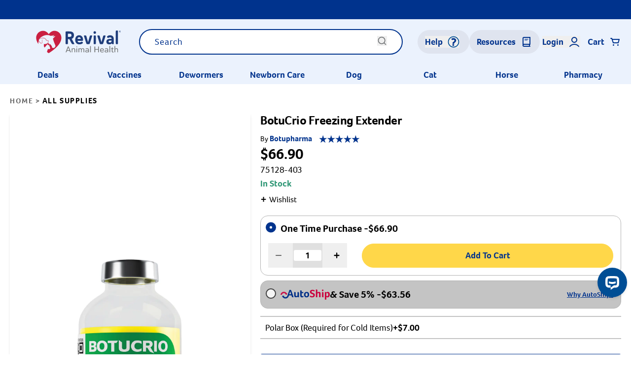

--- FILE ---
content_type: text/html; charset=utf-8
request_url: https://www.revivalanimal.com/product/botucrio-freezing-extender?utm_source=breeders_choice&a=breederschoice&utm_medium=internetheads-com_redirector&utm_campaign=site_migration
body_size: 43320
content:
<!DOCTYPE html><html lang="en"><head><meta charSet="utf-8"/><meta name="viewport" content="width=device-width, initial-scale=1"/><link rel="manifest" href="/site.webmanifest"/><script>!function(){try {var e=localStorage.getItem('theme');if(!e)return localStorage.setItem('theme','light'), void document.documentElement.setAttribute('data-theme', 'light');if("system"===e){var t="(prefers-color-scheme: dark)",m=window.matchMedia(t);m.media!==t||m.matches?document.documentElement.setAttribute('data-theme', 'dark'):document.documentElement.setAttribute('data-theme', 'light')}else document.documentElement.setAttribute('data-theme', e)}catch(e){}}()</script><title>BotuCrio Frozen Semen Extender | Revival Animal Health</title><link rel="canonical" href="https://www.revivalanimal.com/product/botucrio-freezing-extender"/><meta name="description" content="The BotuCrio equine frozen semen extender results in better sperm integrity and viability. Available in a 25ml bottle and ships on ice. Shop online today."/><meta property="og:title" content="BotuCrio Frozen Semen Extender | Revival Animal Health"/><meta property="og:locale" content="en_US"/><meta property="og:url" content="https://www.revivalanimal.com/product/botucrio-freezing-extender"/><meta property="og:site_name" content="Revival Animal Health"/><meta property="og:description" content="The BotuCrio equine frozen semen extender results in better sperm integrity and viability. Available in a 25ml bottle and ships on ice. Shop online today."/><meta property="og:image" content="https://cdn11.bigcommerce.com/s-3xvwarb9yi/images/stencil/original/products/4023/47152/75128-403__40225.1753282745.jpg"/><meta property="og:image:url" content="https://cdn11.bigcommerce.com/s-3xvwarb9yi/images/stencil/original/products/4023/47152/75128-403__40225.1753282745.jpg"/><meta property="og:image:width"/><meta property="og:image:height"/><meta property="og:type" content="website"/><meta property="twitter:card" content="summary_large_image"/><meta property="twitter:title" content="BotuCrio Frozen Semen Extender | Revival Animal Health"/><meta property="twitter:description" content="The BotuCrio equine frozen semen extender results in better sperm integrity and viability. Available in a 25ml bottle and ships on ice. Shop online today."/><meta property="twitter:image:src" content="https://cdn11.bigcommerce.com/s-3xvwarb9yi/images/stencil/original/products/4023/47152/75128-403__40225.1753282745.jpg"/><meta property="twitter:image:width"/><meta property="twitter:image:height"/><meta property="twitter:site" content="@revivalah"/><link rel="stylesheet" href="https://internetheadscentral.blob.core.windows.net/revivalanimal-com/css/widgets/copy-mega-menu-full.css?v=10" id="cartsync_css_w_059b5373-c074-4a3a-9f12-18039f41b18f_0" data-info="styles proceeded by SWR"/><meta name="next-head-count" content="25"/><script src="https://cdn.cookielaw.org/scripttemplates/otSDKStub.js" type="text/javascript" charSet="UTF-8" data-domain-script="23025892-3f79-4d3a-93ae-c2138a9cdc84"></script><script type="text/javascript"> function OptanonWrapper(){}</script><link rel="preload" href="/assets/fonts/FOCO.woff2" as="font" type="font/woff2" crossorigin="anonymous"/><link rel="preload" href="/assets/fonts/FOCO.woff2" as="font" type="font/woff2" crossorigin="anonymous"/><link rel="preload" href="/assets/fonts/FOCOBOLD.woff2" as="font" type="font/woff2" crossorigin="anonymous"/><link rel="preconnect" href="https://cartsync-ui.revivalanimal.com"/><link rel="preconnect" href="https://internetheadscentral.blob.core.windows.net"/><script type="text/javascript" src="https://cartsync-ui.revivalanimal.com/api/Engagement/init?key=r5fnykq9P6nesZ%2f4KpIcxxSAz%2bup6j9u7vsb114klcclh9fxePRMF8VsPii3KlfwIju6QQNSX8s%3d"></script><script type="text/javascript" src="https://cartsync-ui.revivalanimal.com/Scripts/widgets-v3.js?sd=cartsync-ui.revivalanimal.com&amp;auto-initialize=true&amp;v=09192025"></script><script>
                (function(w,d,s,l,i){w[l]=w[l]||[];w[l].push({'gtm.start':
                new Date().getTime(),event:'gtm.js'});var f=d.getElementsByTagName(s)[0],
                j=d.createElement(s),dl=l!='dataLayer'?'&l='+l:'';j.async=true;j.src=
                'https://www.googletagmanager.com/gtm.js?id='+i+dl;f.parentNode.insertBefore(j,f);
                })(window,document,'script','dataLayer','GTM-5RT5VBX');
</script><script>
                (function (w,d,o,a,m) {
                  w[o]=w[o]||function(){(w[o].q=w[o].q||[]).push(arguments);
                  },w[o].e=1*new Date();a=d.createElement('script'),
                  m=d.getElementsByTagName('script')[0];a.async=1;
                  a.src='https://agent.marketingcloudfx.com/mcfx.js';m.parentNode.insertBefore(a, m);
                })(window, document, 'mcfx');
                mcfx('create', 6261);</script><script type="text/javascript" src="//cdn.leadmanagerfx.com/phone/js/6261" async="" defer=""></script><link rel="preconnect dns-prefetch" href="https://api.config-security.com/" crossorigin="anonymous"/><link rel="preconnect dns-prefetch" href="https://conf.config-security.com/" crossorigin="anonymous"/><script>
window.TriplePixelData={TripleName:"store-3xvwarb9yi.mybigcommerce.com",ver:"2.17",plat:"bigcommerce",isHeadless:true},function(W,H,A,L,E,_,B,N){function O(U,T,P,H,R){void 0===R&&(R=!1),H=new XMLHttpRequest,P?(H.open("POST",U,!0),H.setRequestHeader("Content-Type","text/plain")):H.open("GET",U,!0),H.send(JSON.stringify(P||{})),H.onreadystatechange=function(){4===H.readyState&&200===H.status?(R=H.responseText,U.includes("/first")?eval(R):P||(N[B]=R)):(299<H.status||H.status<200)&&T&&!R&&(R=!0,O(U,T-1,P))}}if(N=window,!N[H+"sn"]){N[H+"sn"]=1,L=function(){return Date.now().toString(36)+"_"+Math.random().toString(36)};try{A.setItem(H,1+(0|A.getItem(H)||0)),(E=JSON.parse(A.getItem(H+"U")||"[]")).push({u:location.href,r:document.referrer,t:Date.now(),id:L()}),A.setItem(H+"U",JSON.stringify(E))}catch(e){}var i,m,p;A.getItem('\"!nC`')||(_=A,A=N,A[H]||(E=A[H]=function(t,e,a){return void 0===a&&(a=[]),"State"==t?E.s:(W=L(),(E._q=E._q||[]).push([W,t,e].concat(a)),W)},E.s="Installed",E._q=[],E.ch=W,B="configSecurityConfModel",N[B]=1,O("https://conf.config-security.com/model",5),i=L(),m=A[atob("c2NyZWVu")],_.setItem("di_pmt_wt",i),p={id:i,action:"profile",avatar:_.getItem("auth-security_rand_salt_"),time:m[atob("d2lkdGg=")]+":"+m[atob("aGVpZ2h0")],host:A.TriplePixelData.TripleName,plat:A.TriplePixelData.plat,url:window.location.href.slice(0,500),ref:document.referrer,ver:A.TriplePixelData.ver},O("https://api.config-security.com/event",5,p),O("https://api.config-security.com/first?host=store-3xvwarb9yi.mybigcommerce.com&plat=bigcommerce",5)))}}("","TriplePixel",localStorage);</script><link rel="preload" href="/_next/static/css/82070acad1bda714.css" as="style"/><link rel="stylesheet" href="/_next/static/css/82070acad1bda714.css" data-n-g=""/><link rel="preload" href="/_next/static/css/d91feeffcc566162.css" as="style"/><link rel="stylesheet" href="/_next/static/css/d91feeffcc566162.css" data-n-p=""/><link rel="preload" href="/_next/static/css/374d6f6018a1bd30.css" as="style"/><link rel="stylesheet" href="/_next/static/css/374d6f6018a1bd30.css" data-n-p=""/><link rel="preload" href="/_next/static/css/b1d3f0f99c6e2496.css" as="style"/><link rel="stylesheet" href="/_next/static/css/b1d3f0f99c6e2496.css" data-n-p=""/><noscript data-n-css=""></noscript><script defer="" nomodule="" src="/_next/static/chunks/polyfills-c67a75d1b6f99dc8.js"></script><script src="/_next/static/chunks/webpack-eb0a85aa6bd6c189.js" defer=""></script><script src="/_next/static/chunks/framework-79bce4a3a540b080.js" defer=""></script><script src="/_next/static/chunks/main-ea13c61ace139886.js" defer=""></script><script src="/_next/static/chunks/pages/_app-db3766adc2722fc7.js" defer=""></script><script src="/_next/static/chunks/d6e1aeb5-cd42aa14a500646e.js" defer=""></script><script src="/_next/static/chunks/29107295-4a69275373f23f88.js" defer=""></script><script src="/_next/static/chunks/9222-a6b5f828af314ba7.js" defer=""></script><script src="/_next/static/chunks/835-ca5737442dd3a9b6.js" defer=""></script><script src="/_next/static/chunks/pages/product/%5Bslug%5D-6ce04b3e655aaeed.js" defer=""></script><script src="/_next/static/6ZcrPRMQTSz2u23S1fix9/_buildManifest.js" defer=""></script><script src="/_next/static/6ZcrPRMQTSz2u23S1fix9/_ssgManifest.js" defer=""></script></head><body><noscript><iframe src="https://www.googletagmanager.com/ns.html?id=GTM-5RT5VBX" height="0" width="0" title="Google Tag Manager" style="display:none;visibility:hidden"></iframe></noscript><div id="__next" data-reactroot=""><script type="application/ld+json" id="rich-snippet">[{&quot;@context&quot;:&quot;http://schema.org&quot;,&quot;@type&quot;:&quot;Product&quot;,&quot;name&quot;:&quot;BotuCrio Freezing Extender&quot;,&quot;image&quot;:&quot;https://cdn11.bigcommerce.com/s-3xvwarb9yi/products/4023/images/47152/75128-403__40225.1753282745.386.513.jpg?c=1&quot;,&quot;description&quot;:&quot;The BotuCrio equine frozen semen extender results in better sperm integrity and viability. Available in a 25ml bottle and ships on ice. Shop online today.&quot;,&quot;mpn&quot;:&quot;&quot;,&quot;gtin&quot;:&quot;&quot;,&quot;sku&quot;:&quot;75128-403&quot;,&quot;brand&quot;:{&quot;@type&quot;:&quot;Brand&quot;,&quot;name&quot;:&quot;Botupharma&quot;},&quot;offers&quot;:{&quot;@type&quot;:&quot;Offer&quot;,&quot;priceCurrency&quot;:&quot;USD&quot;,&quot;price&quot;:66.9,&quot;itemCondition&quot;:&quot;http://schema.org/NewCondition&quot;,&quot;availability&quot;:&quot;http://schema.org/InStock&quot;,&quot;url&quot;:&quot;https://www.revivalanimal.com/product/botucrio-freezing-extender/&quot;}}]</script><span></span><div class="Layout_root__DTp7M"><div class="md:h-auto overflow-auto md:overflow-visible"><div class="Navbar_fixedNav__LFWH_"><div id="header-and-nav" class="Navbar_root__KPC00 h-[168px] md:h-[180px] min-w-full showNav reachedTop"><div class="notification-center relative z-50"><div class="AlertBar_root__9PlRS"><div class="AlertBar_wrapper__3w84N container flex justify-center md:justify-between"></div></div></div><div class="relative bg-[#EBF2FD] test-bg pb-20"><div class="container"><svg class="mr-15 cursor-pointer hidden desktopHam absolute z-10 mt-30" width="25" height="25" viewBox="0 0 25 18" fill="none" xmlns="http://www.w3.org/2000/svg"><path d="M1 2H24" stroke="black" stroke-width="1.5" stroke-linecap="round" class="duration-300 ease-in-out"></path><path d="M1 9H24" stroke="black" stroke-width="1.5" stroke-linecap="round" class="duration-300 ease-in-out"></path><path d="M1 16H24" stroke="black" stroke-width="1.5" stroke-linecap="round" class="duration-300 ease-in-out"></path></svg><div class="relative flex flex-row justify-center items-center md:pl-45 pt-20 pb-10 navItemsCon max-xs:flex-col max-xs:!pb-5"><div class="flex items-center"><a aria-label="Logo" href="/"><svg xmlns="http://www.w3.org/2000/svg" version="1.1" viewBox="0 0 544.17 148.96" class="h-35 lg:h-auto -ml-25 lg:ml-0" width="187" height="50" fill="none"><style type="text/css">	.st0{fill:#CA1F41;}
	.st1{fill:#1F3D7B;}
	.st2{fill:#707272;}</style><path class="st0" d="M128.87,7.75c-14.15,0-26.67,9.4-34.27,20.13C86.99,17.14,74.48,7.75,60.32,7.75 c-23.19,0-41.99,18.8-41.99,41.98c0,11.54,3.97,24.28,13.43,38.07c-0.51-5.48-0.01-11.71,1.82-18.98c0,0,8.12,15.67,15.06,15.67 c4.37,0,7.54-3.87,7.54-9.06c0-3.27-1.07-5.82-1.07-9.29c0-3.47,0.83-7.9,0.83-7.9s-2.1,3.08-2.1,7.84c0,3.26,1.04,5.78,1.04,8.82 s-2.42,8.14-6.16,8.14S33.81,68.52,33.81,64.53c0-1.75,7.38-12.43,22.91-12.43c18.16,0,20.03,9.35,20.84,11.18 c1.8,7.78,13.84,0.61,13.84,7.07c0,1.83-1.39,3.71-1.39,5.75c0,3.07-1.1,5.98-3.33,7.56c-2.91,2.06-4.83,1.68-8.28,2.58 c-3.45,0.91-5.5,2.74-7.19,2.74s-3.56-2.7-5.21-1.66c-1.01,0.79-1.33,5.93-1.33,9.49c0,3.96,1.91,7.97,4.54,12.43 c3.83-4.33,7.88-8.48,9.24-10.56c1.19-1.4,6.58-10.26,9.78-10.26c1.25,0,0.59,4.46,1.86,7.4c3.31-1.49,7.52-4.43,8.77-4.39 c0.31,2.05-2.12,4.73-3.01,7.14c3.32,2.16,5.46,4.82,5.34,8.51c-0.07,2.13,2.53,4.33,2.53,5.75c0,0.5-0.42,1.16-0.97,1.82 c-0.55,2.62-2.51,2.42-2.51,2.42c-0.56,0.93-1.29,2.09-2.78,2.09c-1.05,0-4.27-1.22-7.6-1.55c-2.22,3.27-3.83,11.34-5.97,18.55 c3.41,2.33,6.96,4.68,10.68,7.05c56.6-36.04,76.26-67.73,76.26-93.48C170.86,26.55,152.06,7.75,128.87,7.75z M131.48,106.23 c-1.3,1.84-2.48,5.27-5.19,5.42c-2.18,0.12-5.24-0.13-8.95-1.03c-2.58-0.62-3.98-3.27-3.98-4.92c0-0.72,0.58-1.12,0.58-2.37 c0-4.74-6.67-6.67-9.13-13.38c-4.66-1.11-8.43-3.04-11.55-5.55c-1.29-1.47-1.86-1.47-1.86-3.23c0-1.63,0.16-4.04,0.48-5.22 c2.69-9.68,2.36-9.68-11.07-11.31c-7.08-20.6-36.48-17.26-46.9-4.07C49.18,39.2,81.4,25.69,104.26,37.7 c8.97,0.06,15.12-0.02,22.57-4.33c-1.05,2.54-1.41,3.58-5.27,7.03c-0.95,0.86-2.49,1.7-4.37,2.43c6.02-0.87,12.07-1.59,17.19-3.51 c-1.48,5.68-11.73,10.36-14.42,15.95c3.98,18.8,15.31,40.85,15.31,44.39C135.29,103.19,132.78,104.4,131.48,106.23z"></path><g><path class="st1" d="M196.11,17.03c0-4.4,1.1-5.5,5.5-5.5h18.26c17.61,0,26.96,7.15,26.96,23.33c0,11.44-4.73,18.26-13.64,21.35 l14.96,27.73c1.65,2.97,0.55,4.62-2.64,4.62h-4.84c-4.4,0-6.05-0.88-8.25-4.73l-13.53-25.75h-8.58v24.98c0,4.4-1.1,5.5-5.5,5.5 h-3.19c-4.4,0-5.5-1.1-5.5-5.5V17.03z M210.3,25.07v19.47h9.57c8.36,0,12.1-2.53,12.1-9.68c0-6.93-3.74-9.79-12.1-9.79H210.3z"></path><path class="st1" d="M301.63,61.49v1.43c0,4.4-0.99,5.5-5.28,5.5H268.4c1.21,6.27,4.62,9.57,11.33,9.57c5.06,0,8.36-1.54,11-3.19 c3.63-2.09,4.62-2.09,6.49-0.11l2.42,2.53c0.99,1.1,1.43,1.98,1.43,2.86c0,0.99-0.55,1.98-1.87,3.08 c-3.96,3.41-9.46,6.49-19.36,6.49c-15.18,0-25.42-9.13-25.42-27.4c0-15.84,8.58-27.51,23.55-27.51 C293.81,34.75,301.63,46.19,301.63,61.49z M268.18,56.97h20.14c-1.1-6.82-4.73-10.56-10.34-10.56 C272.58,46.41,269.17,50.04,268.18,56.97z"></path><path class="st1" d="M332,76.78l10.01-35.65c1.21-4.18,2.64-5.17,7.04-5.17h3.52c4.4,0,5.06,0.99,3.63,5.17l-13.31,42.25 c-1.43,4.18-2.97,5.17-7.26,5.17h-7.04c-4.4,0-5.83-0.99-7.37-5.17l-13.42-42.25c-1.54-4.18-0.77-5.17,3.63-5.17h3.85 c4.4,0,5.72,0.99,6.93,5.17L332,76.78z"></path><path class="st1" d="M372.48,10.32c5.17,0,7.48,3.63,7.48,7.92c0,4.29-2.31,7.81-7.48,7.81c-4.95,0-7.48-3.52-7.48-7.81 C365,13.95,367.53,10.32,372.48,10.32z M365.77,41.46c0-4.4,1.1-5.5,5.5-5.5h2.42c4.29,0,5.5,1.1,5.5,5.5v41.59 c0,4.4-1.21,5.5-5.5,5.5h-2.42c-4.4,0-5.5-1.1-5.5-5.5V41.46z"></path><path class="st1" d="M412.87,76.78l10.01-35.65c1.21-4.18,2.64-5.17,7.04-5.17h3.52c4.4,0,5.06,0.99,3.63,5.17l-13.31,42.25 c-1.43,4.18-2.97,5.17-7.26,5.17h-7.04c-4.4,0-5.83-0.99-7.37-5.17l-13.42-42.25c-1.54-4.18-0.77-5.17,3.63-5.17h3.85 c4.4,0,5.72,0.99,6.93,5.17L412.87,76.78z"></path><path class="st1" d="M482.41,88.66h-0.33c-4.4,0-5.39-0.99-6.6-5.28c-2.64,3.96-8.36,6.27-15.62,6.27 c-10.89,0-17.05-5.5-17.05-16.17c0-9.79,6.27-16.72,22.67-16.72h8.91c-0.33-6.82-3.19-9.13-9.35-9.13c-5.06,0-7.04,0.99-9.46,2.53 c-2.42,1.43-3.3,1.32-5.83-0.99l-1.87-1.76c-1.32-1.1-1.76-2.2-1.76-3.19c0-1.76,1.65-3.19,2.75-3.96c4.29-3.41,9.35-5.5,16.18-5.5 c11.99,0,22.33,5.94,22.33,23.11v25.31C487.36,87.56,486.7,88.66,482.41,88.66z M474.37,66.88h-8.91c-6.49,0-9.35,2.09-9.35,5.94 c0,4.18,3.19,5.72,6.71,5.72c6.05,0,11.55-2.2,11.55-10.01V66.88z"></path><path class="st1" d="M499.57,11.53c0-4.4,1.1-5.5,5.5-5.5h2.42c4.29,0,5.39,1.1,5.39,5.5v71.52c0,4.4-1.1,5.5-5.39,5.5h-2.42 c-4.4,0-5.5-1.1-5.5-5.5V11.53z"></path></g><g><path class="st2" d="M220.36,129.02h-15.77l-2.97,8.01c-0.36,0.86-0.71,1.07-1.78,1.07h-2.07c-0.83,0-1.19-0.46-0.95-1.07 l12.75-33.36c0.3-0.86,0.71-1.07,1.78-1.07h2.08c1.07,0,1.48,0.2,1.78,1.01l12.99,33.46c0.24,0.56-0.06,1.01-0.95,1.01h-2.08 c-1.07,0-1.48-0.2-1.78-1.07L220.36,129.02z M205.89,125.42H219l-6.58-17.65L205.89,125.42z"></path><path class="st2" d="M237.44,117.92c0.77-2.69,4.09-4.61,8.12-4.61c5.1,0,8.54,3.04,8.54,8.97v14.65c0,0.91-0.3,1.17-1.42,1.17 h-1.48c-1.13,0-1.42-0.25-1.42-1.17v-13.89c0-4.16-2.08-6.39-5.28-6.39c-3.62,0-7.06,2.23-7.06,7.91v12.37 c0,0.91-0.24,1.17-1.42,1.17h-1.48c-1.13,0-1.42-0.25-1.42-1.17v-21.9c0-0.91,0.3-1.17,1.42-1.17h1.48c1.19,0,1.42,0.25,1.42,1.17 V117.92z"></path><path class="st2" d="M264.14,102.66c1.78,0,2.67,1.12,2.67,2.43c0,1.37-0.89,2.43-2.67,2.43c-1.84,0-2.79-1.06-2.79-2.43 C261.35,103.77,262.3,102.66,264.14,102.66z M261.94,115.03c0-0.91,0.3-1.17,1.36-1.17h1.54c1.13,0,1.42,0.25,1.42,1.17v21.9 c0,0.91-0.3,1.17-1.42,1.17h-1.54c-1.07,0-1.36-0.25-1.36-1.17V115.03z"></path><path class="st2" d="M274.16,115.03c0-0.91,0.3-1.17,1.42-1.17h1.48c1.19,0,1.42,0.25,1.42,1.17v2.89 c0.65-2.74,3.44-4.61,7.18-4.61c2.85,0,6.05,1.17,7.53,4.26c1.13-2.58,3.91-4.26,7.71-4.26c4.03,0,8.48,2.03,8.48,8.01v15.62 c0,0.91-0.3,1.17-1.42,1.17h-1.48c-1.13,0-1.42-0.25-1.42-1.17v-14.35c0-3.95-1.9-5.78-5.1-5.78c-3.02,0-5.99,1.77-5.99,6.95v13.18 c0,0.91-0.36,1.17-1.48,1.17H291c-1.13,0-1.36-0.25-1.36-1.17v-14.35c0-3.65-2.07-5.78-5.1-5.78c-3.03,0-5.93,2.13-6.05,7.25v12.88 c0,0.91-0.24,1.17-1.42,1.17h-1.48c-1.13,0-1.42-0.25-1.42-1.17V115.03z"></path><path class="st2" d="M319.95,118.78c-0.71,0.41-1.13,0.41-1.78-0.1l-0.95-0.76c-0.83-0.66-0.36-1.17,0.24-1.62 c2.02-1.77,4.86-2.99,8.72-2.99c6.23,0,10.79,2.69,10.79,10.04v13.74c0,0.91-0.24,1.17-1.36,1.17h-0.71c-1.13,0-1.42-0.2-1.66-1.11 l-0.36-2.08c-1.66,2.48-5.04,3.6-8.78,3.6c-5.34,0-8.6-2.43-8.6-7.05c0-4.21,2.96-7.4,11.09-7.4h6.05v-0.71 c0-5.53-2.91-6.74-6.64-6.74C323.15,116.75,321.49,117.62,319.95,118.78z M332.64,128.82v-1.57h-6.05c-4.45,0-6.64,1.52-6.64,4.26 c0,2.99,2.61,3.9,4.86,3.9C328.07,135.41,332.64,133.99,332.64,128.82z"></path><path class="st2" d="M344.62,101.24c0-0.91,0.3-1.17,1.42-1.17h1.48c1.19,0,1.42,0.25,1.42,1.17v35.69c0,0.91-0.24,1.17-1.42,1.17 h-1.48c-1.13,0-1.42-0.25-1.42-1.17V101.24z"></path><path class="st2" d="M394.26,138.1c-1.13,0-1.36-0.25-1.36-1.17v-15.06h-17.5v15.06c0,0.91-0.3,1.17-1.42,1.17h-1.84 c-1.13,0-1.42-0.25-1.42-1.17v-33.16c0-0.91,0.3-1.17,1.42-1.17h1.84c1.13,0,1.42,0.25,1.42,1.17v14.4h17.5v-14.4 c0-0.91,0.24-1.17,1.36-1.17h1.9c1.13,0,1.42,0.25,1.42,1.17v33.16c0,0.91-0.3,1.17-1.42,1.17H394.26z"></path><path class="st2" d="M427.35,125.63v0.71c0,0.91-0.3,1.17-1.42,1.17h-16.72c0.42,5.27,3.14,7.81,7.65,7.81 c3.14,0,5.51-1.32,7.06-2.54c0.83-0.46,1.19-0.46,1.66-0.05l1.19,1.06c0.59,0.51,0.53,0.81-0.06,1.27 c-1.96,1.72-4.86,3.55-9.84,3.55c-6.82,0-12.16-3.5-12.16-12.62c0-8.47,4.69-12.68,11.39-12.68 C423.08,113.31,427.35,117.06,427.35,125.63z M409.21,124.26h13.7c-0.3-4.82-2.43-7.6-6.82-7.6 C411.99,116.65,409.62,119.44,409.21,124.26z"></path><path class="st2" d="M436.79,118.78c-0.71,0.41-1.13,0.41-1.78-0.1l-0.95-0.76c-0.83-0.66-0.36-1.17,0.24-1.62 c2.02-1.77,4.86-2.99,8.72-2.99c6.23,0,10.79,2.69,10.79,10.04v13.74c0,0.91-0.24,1.17-1.36,1.17h-0.71c-1.13,0-1.42-0.2-1.66-1.11 l-0.36-2.08c-1.66,2.48-5.04,3.6-8.78,3.6c-5.34,0-8.6-2.43-8.6-7.05c0-4.21,2.96-7.4,11.09-7.4h6.05v-0.71 c0-5.53-2.91-6.74-6.64-6.74C439.99,116.75,438.33,117.62,436.79,118.78z M449.48,128.82v-1.57h-6.05c-4.45,0-6.64,1.52-6.64,4.26 c0,2.99,2.61,3.9,4.86,3.9C444.91,135.41,449.48,133.99,449.48,128.82z"></path><path class="st2" d="M461.46,101.24c0-0.91,0.3-1.17,1.42-1.17h1.48c1.19,0,1.42,0.25,1.42,1.17v35.69c0,0.91-0.24,1.17-1.42,1.17 h-1.48c-1.13,0-1.42-0.25-1.42-1.17V101.24z"></path><path class="st2" d="M479.61,113.86h5.22c1.13,0,1.42,0.25,1.42,1.17v1.12c0,0.91-0.3,1.17-1.42,1.17h-5.22v13.03 c0,3.75,1.66,4.82,3.68,4.82c1.01,0,1.72-0.1,2.49-0.2c0.47-0.05,0.89,0.1,0.89,0.81v1.72c0,0.66-0.47,0.81-1.01,0.91 c-0.89,0.1-1.84,0.15-2.79,0.15c-4.92,0-7.59-2.23-7.59-7.76v-13.49h-2.79c-1.19,0-1.42-0.25-1.42-1.17v-1.12 c0-0.91,0.24-1.17,1.42-1.17h2.79l1.25-5.07c0.36-0.71,0.65-1.27,1.42-1.27h0.59c0.83,0,1.07,0.2,1.07,1.17V113.86z"></path><path class="st2" d="M510.09,138.1c-1.13,0-1.42-0.25-1.42-1.17v-13.89c0-4.16-2.02-6.39-5.22-6.39c-3.56,0-6.88,2.13-7.06,7.5 v12.78c0,0.91-0.24,1.17-1.42,1.17h-1.48c-1.13,0-1.42-0.25-1.42-1.17v-35.69c0-0.91,0.3-1.17,1.42-1.17h1.48 c1.19,0,1.42,0.25,1.42,1.17v16.68c0.77-2.69,4.03-4.61,8.12-4.61c5.1,0,8.48,3.04,8.48,8.97v14.65c0,0.91-0.24,1.17-1.36,1.17 H510.09z"></path></g><g><path class="st1" d="M528.21,16.01c-1.13,1.13-2.49,1.7-4.09,1.7c-1.6,0-2.96-0.57-4.08-1.7c-1.12-1.13-1.67-2.49-1.67-4.09 c0-1.59,0.56-2.94,1.69-4.07c1.12-1.12,2.48-1.68,4.06-1.68c1.6,0,2.96,0.56,4.09,1.68c1.13,1.12,1.69,2.48,1.69,4.07 C529.9,13.51,529.34,14.88,528.21,16.01z M520.62,8.41c-0.96,0.97-1.45,2.14-1.45,3.51c0,1.38,0.48,2.56,1.44,3.54 c0.96,0.97,2.14,1.46,3.51,1.46c1.38,0,2.55-0.49,3.51-1.46c0.96-0.97,1.45-2.15,1.45-3.54c0-1.37-0.48-2.54-1.45-3.51 c-0.97-0.97-2.14-1.46-3.51-1.46C522.76,6.95,521.59,7.44,520.62,8.41z M524.02,8.73c0.79,0,1.36,0.08,1.73,0.23 c0.66,0.27,0.98,0.81,0.98,1.6c0,0.57-0.21,0.98-0.62,1.25c-0.22,0.14-0.52,0.24-0.92,0.31c0.5,0.08,0.86,0.28,1.09,0.62 c0.23,0.33,0.34,0.66,0.34,0.98v0.46c0,0.15,0.01,0.3,0.02,0.47c0.01,0.17,0.03,0.28,0.06,0.33l0.04,0.08h-1.04 c-0.01-0.02-0.01-0.04-0.02-0.06c0-0.02-0.01-0.04-0.02-0.07l-0.02-0.2v-0.5c0-0.73-0.2-1.21-0.6-1.45 c-0.24-0.14-0.65-0.2-1.24-0.2h-0.88v2.49h-1.11V8.73H524.02z M525.22,9.73c-0.28-0.16-0.73-0.24-1.35-0.24h-0.95v2.3h1.01 c0.47,0,0.83-0.05,1.06-0.14c0.44-0.17,0.65-0.5,0.65-0.99C525.64,10.2,525.5,9.89,525.22,9.73z"></path></g></svg></a></div><div class="justify-center flex-1 md:mr-15 lg:mr-0 hidden md:flex lg:px-30 xl:px-90"><div class="AlgoliaSearchBox_root__8Kydq"><div class=""></div></div></div><div class="flex justify-end items-center md:gap-20 ml-auto max-xs:w-full max-xs:justify-evenly"><div class="flex w-[48px] md:w-full h-[48px] justify-center items-center md:bg-[#DFE4EF] py-12 px-15 rounded-30"><button class="Navbar_navButton__DJbkB flex justify-center items-center cursor-pointer md:mr-5 "><span class="mr-10 whitespace-nowrap hidden md:block">Help</span><svg xmlns="http://www.w3.org/2000/svg" id="Isolation_Mode" version="1.1" viewBox="0 0 2200 2200" width="24" height="24" fill="#00338D"><circle cx="1100.1" cy="1112.9" r="969" fill="none" stroke="#004e95" stroke-miterlimit="10" stroke-width="150"></circle><path d="M952.7,743.9c-26,16-48,24-68,24-30,0-58-18-106.1-60l-30-26c-70-62-62-110.1-32-142.1,62-66,170.1-132.1,376.2-132.1s492.3,108.1,492.3,430.2-372.2,428.2-372.2,576.3-16,46-54,46h-200.1c-40,0-52-18-52-62,0-342.2,350.2-282.1,350.2-512.3s-66-182.1-170.1-182.1-102.1,20-134.1,40ZM1050.8,1514.3c108.1,0,172.1,80,172.1,172.1s-64,166.1-172.1,166.1-172.1-72-172.1-166.1,58-172.1,172.1-172.1Z" fill="#00338D"></path></svg></button></div><div><button class="Navbar_navButton__DJbkB hidden md:flex justify-center items-center cursor-pointer md:mr-5  bg-[#DFE4EF] py-12 px-15 rounded-30" color="blue"><span class="mr-10 whitespace-nowrap hidden md:block">Resources</span><svg xmlns="http://www.w3.org/2000/svg" width="24" height="24" viewBox="0 0 24 24" fill="none"><path d="M5 19V5C5 3.89543 5.89543 3 7 3H19C19 3 19 3 19 3.00001V17" stroke="#00338D" stroke-width="2" stroke-linecap="round"></path><path d="M19 21H7C5.89543 21 5 20.1046 5 19V19C5 17.8954 5.89543 17 7 17H19" stroke="#00338D" stroke-width="2" stroke-linecap="round"></path><path d="M8 6.5C8 6.22386 8.22386 6 8.5 6H15.5C15.7761 6 16 6.22386 16 6.5C16 6.77614 15.7761 7 15.5 7H8.5C8.22386 7 8 6.77614 8 6.5Z" fill="#00338D"></path><path d="M8 8.5C8 8.22386 8.22386 8 8.5 8H13.5C13.7761 8 14 8.22386 14 8.5C14 8.77614 13.7761 9 13.5 9H8.5C8.22386 9 8 8.77614 8 8.5Z" fill="#00338D"></path><rect x="17" y="17" width="2" height="4" fill="#00338D"></rect></svg></button></div><div class="flex w-[48px] md:w-full h-[48px] justify-center items-center "><button class="Navbar_navButton__DJbkB flex justify-center items-center cursor-pointer md:mr-5 "><span class="mr-10 whitespace-nowrap hidden md:block login-status">Login</span><svg xmlns="http://www.w3.org/2000/svg" width="24" height="24" viewBox="0 0 24 24" fill="none"><path fill-rule="evenodd" clip-rule="evenodd" d="M12 14C15.3137 14 18 11.3137 18 8C18 4.68629 15.3137 2 12 2C8.68629 2 6 4.68629 6 8C6 11.3137 8.68629 14 12 14ZM12 12C14.2091 12 16 10.2091 16 8C16 5.79086 14.2091 4 12 4C9.79086 4 8 5.79086 8 8C8 10.2091 9.79086 12 12 12Z" fill="#00338D"></path><path d="M3 21.3404C5.10697 18.6953 8.3555 17 12 17C15.6445 17 18.893 18.6953 21 21.3404" stroke="#00338D" stroke-width="2" stroke-linecap="round"></path></svg></button></div><div role="none" class="Navbar_navButton__DJbkB flex justify-center items-center cursor-pointer relative w-[48px] md:w-full h-[48px] md:ml-10"><span class="mr-10 hidden md:block">Cart</span><svg xmlns="http://www.w3.org/2000/svg" width="24" height="24" viewBox="0 0 24 24" fill="none"><path d="M3 5H5L5.66667 7M5.66667 7L8 14H18L20 7H5.66667Z" stroke="#00338D" stroke-width="2" stroke-linecap="round" stroke-linejoin="round"></path><circle cx="8.5" cy="18.5" r="1.5" fill="#00338D"></circle><circle cx="17.5" cy="18.5" r="1.5" fill="#00338D"></circle></svg></div><div class="relative flex justify-center items-center z-50 w-[48px] md:w-full h-[48px] md:hidden  Navbar_navButton__DJbkB"><svg class="cursor-pointer" width="25" height="25" viewBox="0 0 25 18" fill="none" xmlns="http://www.w3.org/2000/svg"><path d="M1 2H24" stroke="rgb(0 51 141)" stroke-width="1.5" stroke-linecap="round" class="duration-300 ease-in-out"></path><path d="M1 9H24" stroke="rgb(0 51 141)" stroke-width="1.5" stroke-linecap="round" class="duration-300 ease-in-out"></path><path d="M1 16H24" stroke="rgb(0 51 141)" stroke-width="1.5" stroke-linecap="round" class="duration-300 ease-in-out"></path></svg></div></div></div></div></div><div class=" left-0 Navbar_subNav__9yokn position:relative !translate-x-0 upperTabs"></div><div class="Navbar_subNav__9yokn Navbar_accountNav__M4Tkx position:relative !translate-x-0 upperTabs"><div class="Navbar_NavigationLayoutsYourAccount__zvQac"><div class=""><div class="default-grid pt-35 md:p-25 z-20 relative "><div class="md:border-none border-t-[0.5px] border-greyscale-4 absolute top-10 w-full "></div><div class="md:grid md:grid-cols-12 col-span-full md:columns-2 flex columns-1 flex-initial flex-col-reverse gap-15"><div class="md:col-start-1 md:col-span-5 p-35 md:p-20 bg-greyscale-6 rounded-[2rem]"><h4 class="Navbar_accountHeadline__UWCxL md:mb-20 mb-10">Sign Up For A Revival Account</h4><div class="Navbar_accountCopy__ogzkL md:mb-55 mb-20 "><p><span style="font-weight:400">With a Revival account you can:</span></p>
<ul>
<li><span style="font-weight:400">Save time when reordering</span></li>
<li><span style="font-weight:400">Readily refill prescriptions</span></li>
<li><span style="font-weight:400">Experience faster checkout</span></li>
<li><span style="font-weight:400">Review order history/ status</span></li>
<li>Manage AutoShip orders</li>
<li><span style="font-weight:400">Create a Wish List</span></li>
<li><span style="font-weight:400">And more!</span></li>
</ul>
<p><span style="font-weight:400">Best of all, it’s fast and easy!</span></p>
</div><button aria-label="" target="_self" class=" mb-20 md:mb-0 mr-10 sm:w-full md:w-230 mx-auto Button_root__NANMs Button_large__Y_WHK Button_yellow__JTMXV">Create An Account</button></div><div class="md:col-span-7 sm:pb-55 col-span-1 p-35 md:p-20"><h4 class="Navbar_accountHeadline__UWCxL md:mb-25 mb-10">Your Account</h4><div class="Navbar_root__KPC00"><form><label class="Input_root__ValkJ mb-20 md:mb-20 leading-none Input_variant-default__mm91R typo-input inline-block relative inline-block group Input_type-email__WIq_9"><span class="sr-only">Label for <!-- -->Email</span><div class="relative flex"><input type="email" placeholder="Email*" required="" autoComplete="off" autoCorrect="off" spellcheck="false" value=""/></div></label><label class="Input_root__ValkJ mb-20 leading-none Input_variant-default__mm91R typo-input inline-block relative inline-block group"><span class="sr-only">Label for <!-- -->Password</span><div class="relative flex"><input type="password" placeholder="Password*" required="" autoComplete="off" autoCorrect="off" spellcheck="false" value=""/><button type="button" class="Input_icon__Pa1iX"><svg xmlns="http://www.w3.org/2000/svg" width="25px" height="25px" viewBox="0 0 28 28" fill="#00338d"><path clip-rule="evenodd" d="M17.7469 15.4149C17.9855 14.8742 18.1188 14.2724 18.1188 14.0016C18.1188 11.6544 16.2952 9.7513 14.046 9.7513C11.7969 9.7513 9.97332 11.6544 9.97332 14.0016C9.97332 16.3487 12.0097 17.8886 14.046 17.8886C15.3486 17.8886 16.508 17.2515 17.2517 16.2595C17.4466 16.0001 17.6137 15.7168 17.7469 15.4149ZM14.046 15.7635C14.5551 15.7635 15.0205 15.5684 15.3784 15.2457C15.81 14.8566 16 14.2807 16 14.0016C16 12.828 15.1716 11.8764 14.046 11.8764C12.9205 11.8764 12 12.8264 12 14C12 14.8104 12.9205 15.7635 14.046 15.7635Z" fill-rule="evenodd"></path><path clip-rule="evenodd" d="M1.09212 14.2724C1.07621 14.2527 1.10803 14.2931 1.09212 14.2724C0.96764 14.1021 0.970773 13.8996 1.09268 13.7273C1.10161 13.7147 1.11071 13.7016 1.11993 13.6882C4.781 8.34319 9.32105 5.5 14.0142 5.5C18.7025 5.5 23.2385 8.33554 26.8956 13.6698C26.965 13.771 27 13.875 27 13.9995C27 14.1301 26.9593 14.2399 26.8863 14.3461C23.2302 19.6702 18.6982 22.5 14.0142 22.5C9.30912 22.5 4.75717 19.6433 1.09212 14.2724ZM3.93909 13.3525C3.6381 13.7267 3.6381 14.2722 3.93908 14.6465C7.07417 18.5443 10.6042 20.3749 14.0142 20.3749C17.4243 20.3749 20.9543 18.5443 24.0894 14.6465C24.3904 14.2722 24.3904 13.7267 24.0894 13.3525C20.9543 9.45475 17.4243 7.62513 14.0142 7.62513C10.6042 7.62513 7.07417 9.45475 3.93909 13.3525Z" fill-rule="evenodd"></path></svg></button></div></label><div class="Navbar_links__GVXj5"><button aria-label="" target="_self" class="mb-10 col-span-2 w-full  Button_root__NANMs Button_large__Y_WHK Button_yellow__JTMXV" type="submit">Login</button><button type="button" class="typo-hyperlink-modal z-10">Forget Your Password?</button></div></form></div></div></div></div></div></div></div><nav id="dynamic-cs-nav" class="max-h-0 overflow-hidden pt-0 duration-0 max-h-[200vh] ease md:container"><div id="cart_sync_widget_059b5373-c074-4a3a-9f12-18039f41b18f" class=""><style>
	span.no-anim {
		animation: none !important;
	}
  
     #cart_sync_widget_a4a7ca39-bdb1-4185-94fd-1e67ad107af4  cartsync-widget-shimmer-loader.show  , #cart_sync_widget_059b5373-c074-4a3a-9f12-18039f41b18f  cartsync-widget-shimmer-loader.show{
    display:none!important;
    }
  
  @media (max-width:768px){
     #cart_sync_widget_a4a7ca39-bdb1-4185-94fd-1e67ad107af4 , #cart_sync_widget_059b5373-c074-4a3a-9f12-18039f41b18f{
       background:#EBF2FD;
}
    
    
  }
  

.widget-container.widget-active {
  display: block !important;
}


.widget-container.widget-force-hide {
  display: none !important;
}


.widget-container-smooth {
  opacity: 0;
  visibility: hidden;
  transition: opacity 0.3s ease, visibility 0.3s ease;
}

.widget-container-smooth.widget-active {
  opacity: 1;
  visibility: visible;
}
  
</style>
<div class="menu-container" style="display:flex;flex-direction:column;background-color:#ebf2fd">
	<!-- -->
	<div class="menu-level show" id="level_1">
		<ul>
      			<li class="menu-item" data-menu-target="level_2SN" data-menu-name="Deals">
				<a href="/category/clearance-black-friday-deals">Deals</a>
				<div class="ArrowCTA_icon md:hidden">
					<span class="sr-only">Arrow icon</span>
					<div class="arrowIcon_right hidden"></div>
				</div>
			</li>
			<li class="menu-item" data-menu-target="level_2d" data-menu-name="Vaccines" data-dropdown-target="level_2d" data-cartsync-id="74">
				<a href="/category/all-pet-supplies-vaccines" class="mobile-disabled">Vaccines</a>
				<div class="ArrowCTA_icon md:hidden">
					<span class="sr-only">Arrow icon</span>
					<div class="arrowIcon_right md:hidden"></div>
				</div>
			</li>
			<li class="menu-item" data-menu-target="level_2k" data-menu-name="Dewormers">
				<a href="/category/all-pet-supplies-dewormers">Dewormers</a>
				<div class="ArrowCTA_icon md:hidden">
					<span class="sr-only">Arrow icon</span>
					<div class="arrowIcon_right hidden"></div>
				</div>
			</li>
			<li class="menu-item" data-menu-target="level_2s" data-menu-name="NewbornCare">
				<a href="/category/all-pet-supplies-newborn-care">Newborn Care</a>
				<div class="ArrowCTA_icon md:hidden">
					<span class="sr-only">Arrow icon</span>
					<div class="arrowIcon_right hidden"></div>
				</div>
			</li>
			<li class="menu-item" data-menu-target="level_2a" data-menu-name="Dog" data-dropdown-target="level_2a" data-cartsync-id="4">
				<a href="/category/dog-supplies" class="mobile-disabled">Dog</a>
				<div class="ArrowCTA_icon md:hidden">
					<span class="sr-only">Arrow icon</span>
					<div class="arrowIcon_right md:hidden"></div>
				</div>
			</li>
			<li class="menu-item" data-menu-target="level_2b" data-menu-name="Cat" data-dropdown-target="level_2b" data-cartsync-id="109">
				<a href="/category/cat-supplies" class="mobile-disabled">Cat</a>
				<div class="ArrowCTA_icon md:hidden">
					<span class="sr-only">Arrow icon</span>
					<div class="arrowIcon_right md:hidden"></div>
				</div>
			</li>

			<li class="menu-item" data-menu-target="level_2c" data-menu-name="Horse" data-dropdown-target="level_2c" data-cartsync-id="197">
				<a href="/category/equine-supplies" class="mobile-disabled">Horse</a>
				<div class="ArrowCTA_icon md:hidden">
					<span class="sr-only">Arrow icon</span>
					<div class="arrowIcon_right md:hidden"></div>
				</div>
			</li>
			<!-- -->

			<li class="menu-item" data-menu-target="level_2e" data-menu-name="Pharmacy" data-dropdown-target="level_2e" data-cartsync-id="243">
				<a href="/category/full-service-pharmacy" class="mobile-disabled">Pharmacy</a>
				<div class="ArrowCTA_icon md:hidden">
					<span class="sr-only">Arrow icon</span>
					<div class="arrowIcon_right md:hidden"></div>
				</div>
			</li>
		</ul>
		<div class="md:hidden" style="width:100%;padding:1.5rem 3rem;z-index:1;font-size:1.6rem;font-weight:700;position:absolute;bottom:33%;margin-bottom:3rem;background:#dfe4ef">
			<a href="/learning-center">
				<div class="flex gap-10">
					<svg xmlns="http://www.w3.org/2000/svg" width="24" height="24" viewBox="0 0 24 24" fill="none">
						<path d="M5 19V5C5 3.89543 5.89543 3 7 3H19C19 3 19 3 19 3.00001V17" stroke="#00338D" stroke-width="2" stroke-linecap="round"></path>
						<path d="M19 21H7C5.89543 21 5 20.1046 5 19V19C5 17.8954 5.89543 17 7 17H19" stroke="#00338D" stroke-width="2" stroke-linecap="round"></path>
						<path d="M8 6.5C8 6.22386 8.22386 6 8.5 6H15.5C15.7761 6 16 6.22386 16 6.5C16 6.77614 15.7761 7 15.5 7H8.5C8.22386 7 8 6.77614 8 6.5Z" fill="#00338D"></path>
						<path d="M8 8.5C8 8.22386 8.22386 8 8.5 8H13.5C13.7761 8 14 8.22386 14 8.5C14 8.77614 13.7761 9 13.5 9H8.5C8.22386 9 8 8.77614 8 8.5Z" fill="#00338D"></path>
						<rect x="17" y="17" width="2" height="4" fill="#00338D"></rect>
					</svg>
					<span class="mr-10 whitespace-nowrap text-blue">Resources</span>
				</div>
			</a>
		</div>
	</div>
	<div class="Navbar_shadow__2e5_p hidden md:block"></div>

	<!-- -->
	<div class="dropwdown-level_2a">
		<div class="menu-level dropdown-content drop-padding" id="level_2a">
			<button data-menu-target="level_1" class="flex items-center w-full border-b-1 back-btn">
				<div class="arrowIcon_left md:hidden"></div>
				<span id="tabName_level_2a" class="m-auto md:hidden"></span>
			</button>
			<ul class="columns">
				<li>
					<div data-menu-target="level_3_a1" data-menu-name="Reproduction" data-hide-backbutton="true" class="level-2-btn">
						Reproduction
						<div class="ArrowCTA_icon md:hidden">
							<span class="sr-only">Arrow icon</span>
							<div class="arrowIcon_right md:hidden"></div>
						</div>
					</div>
					<div class="menu-level menu-grid-group" id="level_3_a1">
						<button data-menu-target="level_2a" class="flex items-center w-full border-b-1 back-btn">
							<div class="arrowIcon_left md:hidden"></div>
							<span id="tabName_level_3_a1" class="m-auto md:hidden"></span>
						</button>
						<ul>
							<li>
								<a href="/category/dog-supplies-ai-kits-for-dogs">AI Kits</a>
							</li>
							<li>
								<a href="/category/dog-supplies-biosecurity">Biosecurity</a>
							</li>
							<li>
								<a href="/category/dog-supplies-reproduction-dna-testing">DNA Testing</a>
							</li>
							<li>
								<a href="/category/dog-supplies-reproduction-feeding-tubes-nipples">Feeding Tubes &amp; Nipples</a>
							</li>
							<li>
								<a href="/category/dog-supplies-reproduction-heating-pads">Heating Pads</a>
							</li>
							<li>
								<a href="/category/dog-supplies-reproduction-incubators-oxygen-concentrators">Incubators &amp; Oxygen Concentrators</a>
							</li>
							<li>
								<a href="/category/dog-supplies-vitamins-supplements-milk-replacers">Milk Replacers</a>
							</li>
							<li>
								<a href="/category/dog-supplies-reproduction-parvo-prevention">Parvo Prevention</a>
							</li>
							<li>
								<a href="/category/dog-supplies-reproduction-pregnancy-tests">Pregnancy Tests</a>
							</li>
							<li>
								<a href="/category/dog-supplies-puppy-care">Newborn Care</a>
							</li>
							<li>
								<a href="/category/dog-supplies-vitamins-supplements-pregnancy-reproduction-pregnancy">Reproductive Health Supplements</a>
							</li>
							<li>
								<a href="/category/dog-supplies-reproduction-whelping-supplies">Whelping Supplies</a>
							</li>
							<li class="shopAll">
								<a href="/category/dog-supplies-reproduction" class="flex items-center font-bold">Shop all
									<div class="ArrowCTA_icon">
										<span class="sr-only">Arrow icon</span>
										<div class="arrowIcon_right_blue fill-inherit"></div>
									</div>
								</a>
							</li>
						</ul>
					</div>
				</li>
				<li>
					<div data-menu-target="level_3_a2" data-menu-name="Supplies" data-hide-backbutton="true" class="level-2-btn">
						Supplies
						<div class="ArrowCTA_icon md:hidden">
							<span class="sr-only">Arrow icon</span>
							<div class="arrowIcon_right md:hidden"></div>
						</div>
					</div>
					<div class="menu-level menu-grid-group" id="level_3_a2">
						<button data-menu-target="level_2a" class="flex items-center w-full border-b-1 back-btn">
							<div class="arrowIcon_left md:hidden"></div>
							<span id="tabName_level_3_a2" class="m-auto md:hidden"></span>
						</button>

						<ul>
							<li><a href="/category/dog-supplies-bedding">Bedding</a></li>
							<li>
								<a href="/category/dog-supplies-behavior-training">Behavior &amp; Training</a>
							</li>
							<li>
								<a href="/category/dog-supplies-carriers-crates-travel">Carriers, Crates &amp; Travel</a>
							</li>
							<li>
								<a href="/category/dog-supplies-collars-leashes-training">Collars &amp; Leashes</a>
							</li>
							<li>
								<a href="/category/dog-supplies-cleaning-odor-premise-disinfectants">Disinfectants</a>
							</li>
							<li>
								<a href="/category/dog-supplies-feeders-waterers">Feeders &amp; Waterers</a>
							</li>
							<li>
								<a href="/category/dog-supplies-grooming-supplies">Grooming Supplies</a>
							</li>
							<li>
								<a href="/category/dog-supplies-toys-treats">Toys &amp; Treats</a>
							</li>
							<li class="shopAll">
								<a href="/category/dog-supplies" class="flex items-center font-bold">Shop all
									<div class="ArrowCTA_icon">
										<span class="sr-only">Arrow icon</span>
										<div class="arrowIcon_right_blue fill-inherit"></div>
									</div>
								</a>
							</li>
						</ul>
					</div>
				</li>
				<li>
					<div data-menu-target="level_3_a3" data-menu-name="Basic Health" data-hide-backbutton="true" class="level-2-btn">
						Basic Health
						<div class="ArrowCTA_icon md:hidden">
							<span class="sr-only">Arrow icon</span>
							<div class="arrowIcon_right md:hidden"></div>
						</div>
					</div>
					<div class="menu-level menu-grid-group" id="level_3_a3">
						<button data-menu-target="level_2a" class="flex items-center w-full border-b-1 back-btn">
							<div class="arrowIcon_left md:hidden"></div>
							<span id="tabName_level_3_a3" class="m-auto md:hidden"></span>
						</button>

						<ul>
							<li>
								<a href="/category/dog-supplies-arthritis-joint-care">Arthritis &amp; Joint</a>
							</li>
							<li>
								<a href="/category/dog-supplies-stress-anxiety">Calming</a>
							</li>
							<li>
								<a href="/category/dog-supplies-dental-care">Dental Care</a>
							</li>
							<li>
								<a href="/category/dog-supplies-deworming-parasites">Deworming &amp; Parasites</a>
							</li>
							<li><a href="/category/dog-supplies-ear-care">Ear Care</a></li>
							<li><a href="/category/dog-supplies-eye-care">Eye Care</a></li>
							<li>
								<a href="/category/dog-supplies-flea-tick">Flea, Tick &amp; Pest Control</a>
							</li>
							<li>
								<a href="/category/dog-supplies-grooming-supplies-medicated-shampoos">Medicated Shampoos</a>
							</li>
							<li>
								<a href="/category/dog-supplies-skin-coat">Skin and Coat</a>
							</li>
							<li><a href="/category/dog-supplies-vaccines">Vaccines</a></li>
							<li>
								<a href="/category/dog-supplies-vitamins-supplements">Vitamins &amp; Supplements</a>
							</li>
							<li class="shopAll">
								<a href="/category/dog-supplies-health-care" class="flex items-center font-bold">Shop all
									<div class="ArrowCTA_icon">
										<span class="sr-only">Arrow icon</span>
										<div class="arrowIcon_right_blue fill-inherit"></div>
									</div>
								</a>
							</li>
						</ul>
					</div>
				</li>
				<li>
					<div data-menu-target="level_3_a4" data-menu-name="Pharmacy" data-hide-backbutton="true" class="level-2-btn">
						Pharmacy
						<div class="ArrowCTA_icon md:hidden">
							<span class="sr-only">Arrow icon</span>
							<div class="arrowIcon_right md:hidden"></div>
						</div>
					</div>
					<div class="menu-level menu-grid-group" id="level_3_a4">
						<button data-menu-target="level_2a" class="flex items-center w-full border-b-1 back-btn">
							<div class="arrowIcon_left md:hidden"></div>
							<span id="tabName_level_3_a4" class="m-auto md:hidden"></span>
						</button>

						<ul>
							<li>
								<a href="/category/dog-supplies-pharmacy-allergy">Allergy</a>
							</li>
							<li>
								<a href="/category/dog-supplies-pharmacy-antibiotics">Antibiotics</a>
							</li>
							<li>
								<a href="/category/dog-supplies-pharmacy-anxiety-behavior">Anxiety &amp; Behavior</a>
							</li>
							<!-- -->
							<li>
								<a href="/category/dog-supplies-pharmacy-diabetes-insulin">Diabetes &amp; Insulin</a>
							</li>
							<li>
								<a href="/category/dog-supplies-pharmacy-ear/">Ear Care</a>
							</li>
							<li>
								<a href="/category/dog-supplies-pharmacy-eye/">Eye Care</a>
							</li>
							<li>
								<a href="/category/dog-supplies-pharmacy-flea-tick">Flea &amp; Tick</a>
							</li>
							<li>
								<a href="/category/dog-supplies-pharmacy-heart-blood-pressure">Heart &amp; Blood Pressure</a>
							</li>
							<li>
								<a href="/category/dog-supplies-pharmacy-heartworm">Heartworm</a>
							</li>
							<li>
								<a href="/category/dog-supplies-pharmacy-pain-relief-inflammation">Pain Relief &amp; Inflammation</a>
							</li>
							<li>
								<a href="/category/dog-supplies-pharmacy-parvo/">Parvo Care</a>
							</li>
							<li>
								<a href="/category/dog-supplies-pharmacy-skin-coat/">Skin &amp; Coat</a>
							</li>
							<li>
								<a href="/category/dog-supplies-pharmacy-thyroid-hormone">Thyroid &amp; Hormone</a>
							</li>
							<li>
								<a href="/category/dog-supplies-pharmacy-urinary-tract-kidney">Urinary Tract &amp; Kidney</a>
							</li>
							<li class="shopAll">
								<a href="/category/dog-supplies-pharmacy" class="flex items-center font-bold">Shop all
									<div class="ArrowCTA_icon">
										<span class="sr-only">Arrow icon</span>
										<div class="arrowIcon_right_blue fill-inherit"></div>
									</div>
								</a>
							</li>
						</ul>
					</div>
				</li>
			</ul>
			<div class="md:hidden" style="width:100%;padding:1.5rem 3rem 3rem;z-index:1;font-size:1.6rem;font-weight:700;position:absolute;bottom:32%;background:#dfe4ef">
				<a href="/learning-center">
					<div class="flex gap-10">
						<svg xmlns="http://www.w3.org/2000/svg" width="24" height="24" viewBox="0 0 24 24" fill="none">
							<path d="M5 19V5C5 3.89543 5.89543 3 7 3H19C19 3 19 3 19 3.00001V17" stroke="#00338D" stroke-width="2" stroke-linecap="round"></path>
							<path d="M19 21H7C5.89543 21 5 20.1046 5 19V19C5 17.8954 5.89543 17 7 17H19" stroke="#00338D" stroke-width="2" stroke-linecap="round"></path>
							<path d="M8 6.5C8 6.22386 8.22386 6 8.5 6H15.5C15.7761 6 16 6.22386 16 6.5C16 6.77614 15.7761 7 15.5 7H8.5C8.22386 7 8 6.77614 8 6.5Z" fill="#00338D"></path>
							<path d="M8 8.5C8 8.22386 8.22386 8 8.5 8H13.5C13.7761 8 14 8.22386 14 8.5C14 8.77614 13.7761 9 13.5 9H8.5C8.22386 9 8 8.77614 8 8.5Z" fill="#00338D"></path>
							<rect x="17" y="17" width="2" height="4" fill="#00338D"></rect>
						</svg>
						<span class="mr-10 whitespace-nowrap text-blue">Resources</span>
					</div>
				</a>
			</div>
		</div>
	</div>
	<!-- -->
	<div class="dropwdown-level_2b">
		<div class="menu-level dropdown-content drop-padding" id="level_2b">
			<button data-menu-target="level_1" class="flex items-center w-full border-b-1 back-btn">
				<div class="arrowIcon_left md:hidden"></div>
				<span id="tabName_level_2b" class="m-auto md:hidden"></span>
			</button>
			<ul class="columns">
				<li>
					<div data-menu-target="level_3_b1" data-menu-name="Reproduction" data-hide-backbutton="true" class="level-2-btn">
						Reproduction
						<div class="ArrowCTA_icon md:hidden">
							<span class="sr-only">Arrow icon</span>
							<div class="arrowIcon_right md:hidden"></div>
						</div>
					</div>

					<div class="menu-level menu-grid-group" id="level_3_b1">
						<button data-menu-target="level_2b" class="flex items-center w-full border-b-1 back-btn">
							<div class="arrowIcon_left md:hidden"></div>
							<span id="tabName_level_3_b1" class="m-auto md:hidden"></span>
						</button>
						<ul>
							<li>
								<a href="/category/cat-supplies-biosecurity">Biosecurity</a>
							</li>
							<!-- -->
							<li>
								<a href="/category/cat-supplies-reproduction-feeding-tubes-nipples">Feeding Tubes &amp; Nipples</a>
							</li>
							<li>
								<a href="/category/cat-supplies-reproduction-heating-pads">Heating Pads</a>
							</li>
							<li>
								<a href="/category/cat-supplies-reproduction-incubators-oxygen-concentrators">Incubators &amp; Oxygen Concentrators</a>
							</li>
							<li>
								<a href="/category/cat-supplies-vitamins-supplements-milk-replacers">Milk Replacers</a>
							</li>
							<li>
								<a href="/category/cat-supplies-kitten-care">Newborn Care</a>
							</li>
							<li>
								<a href="/category/cat-supplies-vitamins-supplements-pregnancy-reproduction">Reproductive Health Supplements</a>
							</li>
							<li>
								<a href="/category/cat-supplies-reproduction-queening-supplies">Queening Supplies</a>
							</li>
							<li class="shopAll">
								<a href="/category/cat-supplies-reproduction" class="flex items-center font-bold">Shop all
									<div class="ArrowCTA_icon">
										<span class="sr-only">Arrow icon</span>
										<div class="arrowIcon_right_blue fill-inherit"></div>
									</div>
								</a>
							</li>
						</ul>
					</div>
				</li>
				<li>
					<div data-menu-target="level_3_b2" data-menu-name="Supplies" data-hide-backbutton="true" class="level-2-btn">
						Supplies
						<div class="ArrowCTA_icon md:hidden">
							<span class="sr-only">Arrow icon</span>
							<div class="arrowIcon_right md:hidden"></div>
						</div>
					</div>

					<div class="menu-level menu-grid-group" id="level_3_b2">
						<button data-menu-target="level_2b" class="flex items-center w-full border-b-1 back-btn">
							<div class="arrowIcon_left md:hidden"></div>
							<span id="tabName_level_3_b2" class="m-auto md:hidden"></span>
						</button>
						<ul>
							<li><a href="/category/cat-supplies-bedding">Bedding</a></li>
							<li>
								<a href="/category/cat-supplies-behavior-training">Behavior &amp; Training</a>
							</li>
							<li>
								<a href="/category/cat-supplies-carriers-crates-travel">Carriers, Crates &amp; Travel</a>
							</li>
							<li>
								<a href="/category/cat-supplies-cleaning-odor-premise-disinfectants">Disinfectants</a>
							</li>
							<li>
								<a href="/category/cat-supplies-feeders-waterers">Feeders &amp; Waterers</a>
							</li>
							<li>
								<a href="/category/cat-supplies-grooming-supplies">Grooming Supplies</a>
							</li>
							<li>
								<a href="/category/cat-supplies-toys-treats">Toys &amp; Treats</a>
							</li>
							<li class="shopAll">
								<a href="/category/cat-supplies" class="flex items-center font-bold">Shop all
									<div class="ArrowCTA_icon">
										<span class="sr-only">Arrow icon</span>
										<div class="arrowIcon_right_blue fill-inherit"></div>
									</div>
								</a>
							</li>
						</ul>
					</div>
				</li>
				<li>
					<div data-menu-target="level_3_b3" data-menu-name="Basic Health" data-hide-backbutton="true" class="level-2-btn">
						Basic Health
						<div class="ArrowCTA_icon md:hidden">
							<span class="sr-only">Arrow icon</span>
							<div class="arrowIcon_right md:hidden"></div>
						</div>
					</div>

					<div class="menu-level menu-grid-group" id="level_3_b3">
						<button data-menu-target="level_2b" class="flex items-center w-full border-b-1 back-btn">
							<div class="arrowIcon_left md:hidden"></div>
							<span id="tabName_level_3_b3" class="m-auto md:hidden"></span>
						</button>
						<ul>
							<li>
								<a href="/category/cat-supplies-vitamins-supplements-joint-care">Arthritis &amp; Joint</a>
							</li>
							<li>
								<a href="/category/cat-supplies-dental-care">Dental Care</a>
							</li>
							<li>
								<a href="/category/cat-supplies-deworming-parasites">Deworming &amp; Parasites</a>
							</li>
							<li><a href="/category/cat-supplies-ear-care">Ear Care</a></li>
							<li><a href="/category/cat-supplies-eye-care">Eye Care</a></li>
							<li>
								<a href="/category/cat-supplies-flea-tick">Flea, Tick &amp; Pest Control</a>
							</li>
							<li>
								<a href="/category/cat-supplies-grooming-supplies-medicated-shampoos">Medicated Shampoos</a>
							</li>
							<li>
								<a href="/category/cat-supplies-skin-coat">Skin &amp; Coat</a>
							</li>
							<li><a href="/category/cat-supplies-vaccines">Vaccines</a></li>
							<li>
								<a href="/category/cat-supplies-vitamins-supplements">Vitamins &amp; Supplements</a>
							</li>
							<li class="shopAll">
								<a href="/category/cat-supplies-health-care" class="flex items-center font-bold">Shop all
									<div class="ArrowCTA_icon">
										<span class="sr-only">Arrow icon</span>
										<div class="arrowIcon_right_blue fill-inherit"></div>
									</div>
								</a>
							</li>
						</ul>
					</div>
				</li>
				<li>
					<div data-menu-target="level_3_b4" data-menu-name="Pharmacy" data-hide-backbutton="true" class="level-2-btn">
						Pharmacy
						<div class="ArrowCTA_icon md:hidden">
							<span class="sr-only">Arrow icon</span>
							<div class="arrowIcon_right md:hidden"></div>
						</div>
					</div>

					<div class="menu-level menu-grid-group" id="level_3_b4">
						<button data-menu-target="level_2b" class="flex items-center w-full border-b-1 back-btn">
							<div class="arrowIcon_left md:hidden"></div>
							<span id="tabName_level_3_b4" class="m-auto md:hidden"></span>
						</button>
						<ul>
							<li>
								<a href="/category/cat-supplies-pharmacy-allergy">Allergy</a>
							</li>
							<li>
								<a href="/category/cat-supplies-pharmacy-antibiotics">Antibiotics</a>
							</li>
							<li>
								<a href="/category/cat-supplies-pharmacy-anxiety-behavior">Anxiety &amp; Behavior</a>
							</li>
							<!-- -->
							<li>
								<a href="/category/cat-supplies-pharmacy-diabetes-insulin">Diabetes &amp; Insulin</a>
							</li>
							<li>
								<a href="/category/cat-supplies-pharmacy-ear">Ear Care</a>
							</li>
							<li>
								<a href="/category/cat-supplies-pharmacy-eye">Eye Care</a>
							</li>
							<li>
								<a href="/category/cat-supplies-pharmacy-flea-tick">Flea &amp; Tick</a>
							</li>
							<li>
								<a href="/category/cat-supplies-pharmacy-heart-blood-pressure">Heart &amp; Blood Pressure</a>
							</li>
							<li>
								<a href="/category/cat-supplies-pharmacy-heartworm">Heartworm</a>
							</li>
							<li>
								<a href="/category/cat-supplies-pharmacy-pain-relief-inflammation">Pain Relief &amp; Inflammation</a>
							</li>
							<li>
								<a href="/category/cat-supplies-pharmacy-panleukopenia">Panleukopenia Care
								</a>
							</li>
							<li>
								<a href="/category/cat-supplies-pharmacy-skin-coat">Skin &amp; Coat</a>
							</li>
							<li>
								<a href="/category/cat-supplies-pharmacy-thyroid-hormone">Thyroid &amp; Hormone</a>
							</li>
							<li>
								<a href="/category/cat-supplies-pharmacy-urinary-tract-kidney">Urinary Tract &amp; Kidney</a>
							</li>
							<li class="shopAll">
								<a href="/category/cat-supplies-pharmacy" class="flex items-center font-bold">Shop all
									<div class="ArrowCTA_icon">
										<span class="sr-only">Arrow icon</span>
										<div class="arrowIcon_right_blue fill-inherit"></div>
									</div>
								</a>
							</li>
						</ul>
					</div>
				</li>
			</ul>

			<div class="md:hidden" style="width:100%;padding:1.5rem 3rem;z-index:1;font-size:1.6rem;font-weight:700;position:absolute;bottom:32%;margin-bottom:4rem;background:#dfe4ef">
				<a href="/learning-center">
					<div class="flex gap-10">
						<svg xmlns="http://www.w3.org/2000/svg" width="24" height="24" viewBox="0 0 24 24" fill="none">
							<path d="M5 19V5C5 3.89543 5.89543 3 7 3H19C19 3 19 3 19 3.00001V17" stroke="#00338D" stroke-width="2" stroke-linecap="round"></path>
							<path d="M19 21H7C5.89543 21 5 20.1046 5 19V19C5 17.8954 5.89543 17 7 17H19" stroke="#00338D" stroke-width="2" stroke-linecap="round"></path>
							<path d="M8 6.5C8 6.22386 8.22386 6 8.5 6H15.5C15.7761 6 16 6.22386 16 6.5C16 6.77614 15.7761 7 15.5 7H8.5C8.22386 7 8 6.77614 8 6.5Z" fill="#00338D"></path>
							<path d="M8 8.5C8 8.22386 8.22386 8 8.5 8H13.5C13.7761 8 14 8.22386 14 8.5C14 8.77614 13.7761 9 13.5 9H8.5C8.22386 9 8 8.77614 8 8.5Z" fill="#00338D"></path>
							<rect x="17" y="17" width="2" height="4" fill="#00338D"></rect>
						</svg>
						<span class="mr-10 whitespace-nowrap text-blue">Resources</span>
					</div>
				</a>
			</div>
		</div>
	</div>
	<!-- -->
	<div class="dropwdown-level_2c">
		<div class="menu-level dropdown-content drop-padding" id="level_2c">
			<button data-menu-target="level_1" class="flex items-center w-full border-b-1 back-btn">
				<div class="arrowIcon_left md:hidden"></div>
				<span id="tabName_level_2c" class="m-auto md:hidden"></span>
			</button>
			<ul class="columns">
				<li>
					<div data-menu-target="level_3_c1" data-menu-name="Reproduction" data-hide-backbutton="true" class="level-2-btn">
						Reproduction
						<div class="ArrowCTA_icon md:hidden">
							<span class="sr-only">Arrow icon</span>
							<div class="arrowIcon_right md:hidden"></div>
						</div>
					</div>

					<div class="menu-level menu-grid-group" id="level_3_c1">
						<button data-menu-target="level_2c" class="flex items-center w-full border-b-1 back-btn">
							<div class="arrowIcon_left md:hidden"></div>
							<span id="tabName_level_3_c1" class="m-auto md:hidden"></span>
						</button>
						<ul>
							<li><a href="/category/equine-supplies-avs">AVs</a></li>
							<li>
								<a href="/category/equine-supplies-breeding-supplies/">Breeding Supplies</a>
							</li>
							<li>
								<a href="/category/equine-supplies-cooled-semen-shipping-containers">Cooled Semen Shipping</a>
							</li>
							<li>
								<a href="/category/equine-supplies-embryo-transfer">Embryo Transfer</a>
							</li>
							<li>
								<a href="/category/equine-supplies-mare-management/">Mare Management</a>
							</li>
							<li><a href="/category/equine-supplies-phantom">Phantoms</a></li>
							<li>
								<a href="/category/equine-supplies-semen-analysis/">Semen Analysis</a>
							</li>
							<li>
								<a href="/category/equine-supplies-stallion-management/">Stallion Management</a>
							</li>
							<li>
								<a href="/category/equine-supplies-the-breeders-assistant">The Breeder’s Assistant</a>
							</li>

							<li class="shopAll">
								<a href="/category/equine-supplies-breeding-supplies" class="flex items-center font-bold">Shop all
									<div class="ArrowCTA_icon">
										<span class="sr-only">Arrow icon</span>
										<div class="arrowIcon_right_blue fill-inherit"></div>
									</div>
								</a>
							</li>
						</ul>
					</div>
				</li>
				<li>
					<div data-menu-target="level_3_c2" data-menu-name="Supplies" data-hide-backbutton="true" class="level-2-btn">
						Supplies
						<div class="ArrowCTA_icon md:hidden">
							<span class="sr-only">Arrow icon</span>
							<div class="arrowIcon_right md:hidden"></div>
						</div>
					</div>

					<div class="menu-level menu-grid-group" id="level_3_c2">
						<button data-menu-target="level_2c" class="flex items-center w-full border-b-1 back-btn">
							<div class="arrowIcon_left md:hidden"></div>
							<span id="tabName_level_3_c2" class="m-auto md:hidden"></span>
						</button>
						<ul>
							<li>
								<a href="/category/equine-supplies-biosecurity">EHV-1 Protection &amp; Biosecurity</a>
							</li>
							<li>
								<a href="/category/equine-supplies-disinfectants">Disinfectants</a>
							</li>
							<li><a href="/category/equine-supplies-grooming">Grooming</a></li>
							<li>
								<a href="/category/equine-supplies-laboratory-equipment">Laboratory Equipment</a>
							</li>
							<li>
								<a href="/category/equine-supplies-pails-buckets">Pails &amp; Buckets</a>
							</li>
							<li class="shopAll">
								<a href="/category/equine-supplies" class="flex items-center font-bold">Shop all
									<div class="ArrowCTA_icon">
										<span class="sr-only">Arrow icon</span>
										<div class="arrowIcon_right_blue fill-inherit"></div>
									</div>
								</a>
							</li>
						</ul>
					</div>
				</li>
				<li>
					<div data-menu-target="level_3_c3" data-menu-name="Basic Health" data-hide-backbutton="true" class="level-2-btn">
						Basic Health
						<div class="ArrowCTA_icon md:hidden">
							<span class="sr-only">Arrow icon</span>
							<div class="arrowIcon_right md:hidden"></div>
						</div>
					</div>

					<div class="menu-level menu-grid-group" id="level_3_c3">
						<button data-menu-target="level_2c" class="flex items-center w-full border-b-1 back-btn">
							<div class="arrowIcon_left md:hidden"></div>
							<span id="tabName_level_3_c3" class="m-auto md:hidden"></span>
						</button>
						<ul>
							<li>
								<a href="/category/equine-supplies-dewormers">Dewormers</a>
							</li>
							<li>
								<a href="/category/equine-supplies-fly-pest-control">Fly and Pest Control</a>
							</li>
							<li>
								<a href="/category/equine-supplies-microchips">Microchips</a>
							</li>
							<li><a href="/category/equine-supplies-vaccines">Vaccines</a></li>
							<li>
								<a href="/category/equine-supplies-vitamins-supplements">Vitamins &amp; Supplements</a>
							</li>
							<li class="shopAll">
								<a href="/category/equine-supplies-basic-health" class="flex items-center font-bold">Shop all
									<div class="ArrowCTA_icon">
										<span class="sr-only">Arrow icon</span>
										<div class="arrowIcon_right_blue fill-inherit"></div>
									</div>
								</a>
							</li>
						</ul>
					</div>
				</li>
				<li>
					<div data-menu-target="level_3_c4" data-menu-name="Pharmacy" data-hide-backbutton="true" class="level-2-btn">
						Pharmacy
						<div class="ArrowCTA_icon md:hidden">
							<span class="sr-only">Arrow icon</span>
							<div class="arrowIcon_right md:hidden"></div>
						</div>
					</div>

					<div class="menu-level menu-grid-group" id="level_3_c4">
						<button data-menu-target="level_2c" class="flex items-center w-full border-b-1 back-btn">
							<div class="arrowIcon_left md:hidden"></div>
							<span id="tabName_level_3_c4" class="m-auto md:hidden"></span>
						</button>
						<ul>
							<li>
								<a href="/category/equine-supplies-pharmacy-allergy-immune-support">Allergy &amp; Immune Support</a>
							</li>
							<li>
								<a href="/category/equine-supplies-pharmacy-antibiotics-antiprotozoal">Antibiotics &amp; Antiprotozoal</a>
							</li>
							<li>
								<a href="/category/equine-supplies-pharmacy-arthritis-joint">Arthritis &amp; Joint</a>
							</li>
							<li>
								<a href="/category/equine-supplies-pharmacy-behavioral-support-sedatives/">Behavioral Support &amp; Sedatives</a>
							</li>
							<li>
								<a href="/category/equine-supplies-pharmacy-colic-digestive-care/">Colic &amp; Digestive Care</a>
							</li>
							<li>
								<a href="/category/equine-supplies-pharmacy-dewormers-parasiticides">Dewormers &amp; Parasiticides</a>
							</li>
							<li>
								<a href="/category/equine-supplies-pharmacy-electrolytes-vitamins/">Electrolytes &amp; Vitamins</a>
							</li>
							<li>
								<a href="/category/equine-supplies-pharmacy-metabolic-endocrine">Metabolic &amp; Endocrine</a>
							</li>
							<!-- -->
							<li>
								<a href="/category/equine-supplies-pharmacy-needles-syringes">Needles &amp; Syringes</a>
							</li>
							<li>
								<a href="/category/equine-supplies-pharmacy-pain-relief-inflammation">Pain Relief &amp; Inflammation</a>
							</li>
							<li>
								<a href="/category/equine-supplies-pharmacy-reproductive-care">Reproductive Care</a>
							</li>
							<li>
								<a href="/category/equine-supplies-pharmacy-respiratory-cardiovascular">Respiratory &amp; Cardiovascular</a>
							</li>
							<!-- -->
							<!-- -->
							<li>
								<a href="/category/equine-supplies-pharmacy-ulcers-gastric-health">Ulcers &amp; Gastric Health</a>
							</li>
							<li class="shopAll">
								<a href="/category/equine-supplies-pharmacy" class="flex items-center font-bold">Shop all
									<div class="ArrowCTA_icon">
										<span class="sr-only">Arrow icon</span>
										<div class="arrowIcon_right_blue fill-inherit"></div>
									</div>
								</a>
							</li>
						</ul>
						<div class="md:hidden" style="width:100%;padding:1.5rem 3rem;z-index:1;font-size:1.6rem;font-weight:700">
							<a href="/learning-center">
								<div class="flex gap-10">
									<svg xmlns="http://www.w3.org/2000/svg" width="24" height="24" viewBox="0 0 24 24" fill="none">
										<path d="M5 19V5C5 3.89543 5.89543 3 7 3H19C19 3 19 3 19 3.00001V17" stroke="#00338D" stroke-width="2" stroke-linecap="round"></path>
										<path d="M19 21H7C5.89543 21 5 20.1046 5 19V19C5 17.8954 5.89543 17 7 17H19" stroke="#00338D" stroke-width="2" stroke-linecap="round"></path>
										<path d="M8 6.5C8 6.22386 8.22386 6 8.5 6H15.5C15.7761 6 16 6.22386 16 6.5C16 6.77614 15.7761 7 15.5 7H8.5C8.22386 7 8 6.77614 8 6.5Z" fill="#00338D"></path>
										<path d="M8 8.5C8 8.22386 8.22386 8 8.5 8H13.5C13.7761 8 14 8.22386 14 8.5C14 8.77614 13.7761 9 13.5 9H8.5C8.22386 9 8 8.77614 8 8.5Z" fill="#00338D"></path>
										<rect x="17" y="17" width="2" height="4" fill="#00338D"></rect>
									</svg>
									<span class="mr-10 whitespace-nowrap text-blue">Resources</span>
								</div>
							</a>
						</div>
					</div>
				</li>
			</ul>
			<div class="md:hidden" style="width:100%;padding:1.5rem 3rem 3rem;z-index:1;font-size:1.6rem;font-weight:700;position:absolute;bottom:32%;background:#dfe4ef">
				<a href="/learning-center">
					<div class="flex gap-10">
						<svg xmlns="http://www.w3.org/2000/svg" width="24" height="24" viewBox="0 0 24 24" fill="none">
							<path d="M5 19V5C5 3.89543 5.89543 3 7 3H19C19 3 19 3 19 3.00001V17" stroke="#00338D" stroke-width="2" stroke-linecap="round"></path>
							<path d="M19 21H7C5.89543 21 5 20.1046 5 19V19C5 17.8954 5.89543 17 7 17H19" stroke="#00338D" stroke-width="2" stroke-linecap="round"></path>
							<path d="M8 6.5C8 6.22386 8.22386 6 8.5 6H15.5C15.7761 6 16 6.22386 16 6.5C16 6.77614 15.7761 7 15.5 7H8.5C8.22386 7 8 6.77614 8 6.5Z" fill="#00338D"></path>
							<path d="M8 8.5C8 8.22386 8.22386 8 8.5 8H13.5C13.7761 8 14 8.22386 14 8.5C14 8.77614 13.7761 9 13.5 9H8.5C8.22386 9 8 8.77614 8 8.5Z" fill="#00338D"></path>
							<rect x="17" y="17" width="2" height="4" fill="#00338D"></rect>
						</svg>
						<span class="mr-10 whitespace-nowrap text-blue">Resources</span>
					</div>
				</a>
			</div>
		</div>
	</div>
	<!-- -->
	<div class="dropwdown-level_2h">
		<div class="menu-level dropdown-content drop-padding" id="level_2h">
			<button data-menu-target="level_1" class="flex items-center w-full border-b-1 back-btn">
				<div class="arrowIcon_left md:hidden"></div>
				<span id="tabName_level_2h" class="m-auto md:hidden"></span>
			</button>
			<ul class="columns two-col">
				<li>
					<div data-menu-target="level_3_h1" data-menu-name="Bird Food" data-hide-backbutton="true" class="level-2-btn">
						Bird Food
						<div class="ArrowCTA_icon md:hidden">
							<span class="sr-only">Arrow icon</span>
							<div class="arrowIcon_right md:hidden"></div>
						</div>
					</div>

					<div class="menu-level menu-grid-group" id="level_3_h1">
						<button data-menu-target="level_2h" class="flex items-center w-full border-b-1 back-btn">
							<div class="arrowIcon_left md:hidden"></div>
							<span id="tabName_level_3_h1" class="m-auto md:hidden"></span>
						</button>
						<ul>
							<li>
								<a href="/category/bird-supplies-bird-food-canary-food">Canary Food</a>
							</li>
							<li>
								<a href="/category/bird-supplies-bird-food-cockatiel-food">Cockatiel Food</a>
							</li>
							<li>
								<a href="/category/bird-supplies-bird-food-conure-food">Conure Food</a>
							</li>
							<li>
								<a href="/category/bird-supplies-bird-food-handfeeding">Handfeeding</a>
							</li>
							<li>
								<a href="/category/bird-supplies-bird-food-lory-food">Lory Food</a>
							</li>
							<li>
								<a href="/category/bird-supplies-bird-food-lovebird-food">Lovebird Food</a>
							</li>
							<li>
								<a href="/category/bird-supplies-bird-food-macaw-food">Macaw Food</a>
							</li>
							<li>
								<a href="/category/bird-supplies-bird-food-parakeet-food">Parakeet Food</a>
							</li>
							<li>
								<a href="/category/bird-supplies-bird-food-parrot-food">Parrot Food</a>
							</li>
							<li class="shopAll">
								<a href="/category/bird-supplies-bird-food" class="flex items-center font-bold">Shop all bird Food
									<div class="ArrowCTA_icon">
										<span class="sr-only">Arrow icon</span>
										<div class="arrowIcon_right_blue fill-inherit"></div>
									</div>
								</a>
							</li>
						</ul>
					</div>
				</li>
				<li>
					<div data-menu-target="level_3_h2" data-menu-name="Perches" data-hide-backbutton="true" class="level-2-btn">
						Perches
						<div class="ArrowCTA_icon md:hidden">
							<span class="sr-only">Arrow icon</span>
							<div class="arrowIcon_right md:hidden"></div>
						</div>
					</div>

					<div class="menu-level menu-grid-group" id="level_3_h2">
						<button data-menu-target="level_2h" class="flex items-center w-full border-b-1 back-btn">
							<div class="arrowIcon_left md:hidden"></div>
							<span id="tabName_level_3_h2" class="m-auto md:hidden"></span>
						</button>
						<ul>
							<li class="shopAll">
								<a href="/category/bird-supplies-perches" class="flex items-center font-bold">Shop
									<div class="ArrowCTA_icon">
										<span class="sr-only">Arrow icon</span>
										<div class="arrowIcon_right_blue fill-inherit"></div>
									</div>
								</a>
							</li>
						</ul>
					</div>
				</li>
				<li>
					<div data-menu-target="level_3_h6" data-menu-name="Cages &amp; Accessories" data-hide-backbutton="true" class="level-2-btn">
						Cages &amp; Accessories
						<div class="ArrowCTA_icon md:hidden">
							<span class="sr-only">Arrow icon</span>
							<div class="arrowIcon_right md:hidden"></div>
						</div>
					</div>

					<div class="menu-level menu-grid-group" id="level_3_h6">
						<button data-menu-target="level_2h" class="flex items-center w-full border-b-1 back-btn">
							<div class="arrowIcon_left md:hidden"></div>
							<span id="tabName_level_3_h6" class="m-auto md:hidden"></span>
						</button>
						<ul>
							<li class="shopAll">
								<a href="/category/bird-supplies-cages-accessories" class="flex items-center font-bold">Shop
									<div class="ArrowCTA_icon">
										<span class="sr-only">Arrow icon</span>
										<div class="arrowIcon_right_blue fill-inherit"></div>
									</div>
								</a>
							</li>
						</ul>
					</div>
				</li>
				<li>
					<div data-menu-target="level_3_h7" data-menu-name="Cleaning Supplies" data-hide-backbutton="true" class="level-2-btn">
						Cleaning Supplies
						<div class="ArrowCTA_icon md:hidden">
							<span class="sr-only">Arrow icon</span>
							<div class="arrowIcon_right md:hidden"></div>
						</div>
					</div>

					<div class="menu-level menu-grid-group" id="level_3_h7">
						<button data-menu-target="level_2h" class="flex items-center w-full border-b-1 back-btn">
							<div class="arrowIcon_left md:hidden"></div>
							<span id="tabName_level_3_h7" class="m-auto md:hidden"></span>
						</button>
						<ul>
							<li class="shopAll">
								<a href="/category/bird-supplies-cleaning-supplies" class="flex items-center font-bold">Shop
									<div class="ArrowCTA_icon">
										<span class="sr-only">Arrow icon</span>
										<div class="arrowIcon_right_blue fill-inherit"></div>
									</div>
								</a>
							</li>
						</ul>
					</div>
				</li>
				<li>
					<div data-menu-target="level_3_h8" data-menu-name="Feeders &amp; Waterers" data-hide-backbutton="true" class="level-2-btn">
						Feeders &amp; Waterers
						<div class="ArrowCTA_icon md:hidden">
							<span class="sr-only">Arrow icon</span>
							<div class="arrowIcon_right md:hidden"></div>
						</div>
					</div>

					<div class="menu-level menu-grid-group" id="level_3_h8">
						<button data-menu-target="level_2h" class="flex items-center w-full border-b-1 back-btn">
							<div class="arrowIcon_left md:hidden"></div>
							<span id="tabName_level_3_h8" class="m-auto md:hidden"></span>
						</button>
						<ul>
							<li class="shopAll">
								<a href="/category/bird-supplies-feeders-waterers" class="flex items-center font-bold">Shop
									<div class="ArrowCTA_icon">
										<span class="sr-only">Arrow icon</span>
										<div class="arrowIcon_right_blue fill-inherit"></div>
									</div>
								</a>
							</li>
						</ul>
					</div>
				</li>
				<li>
					<div data-menu-target="level_3_h3" data-menu-name="Health Care" data-hide-backbutton="true" class="level-2-btn">
						Health Care
						<div class="ArrowCTA_icon md:hidden">
							<span class="sr-only">Arrow icon</span>
							<div class="arrowIcon_right md:hidden"></div>
						</div>
					</div>

					<div class="menu-level menu-grid-group" id="level_3_h3">
						<button data-menu-target="level_2h" class="flex items-center w-full border-b-1 back-btn">
							<div class="arrowIcon_left md:hidden"></div>
							<span id="tabName_level_3_h3" class="m-auto md:hidden"></span>
						</button>
						<ul>
							<li>
								<a href="/category/bird-supplies-health-care-cuttlebone">Cuttlebone</a>
							</li>
							<li>
								<a href="/category/bird-supplies-health-care-grooming-supplies">Grooming Supplies</a>
							</li>
							<li>
								<a href="/category/bird-supplies-health-care-supplements">Supplements</a>
							</li>
							<li class="shopAll">
								<a href="/category/bird-supplies-health-care" class="flex items-center font-bold">Shop all Health Care
									<div class="ArrowCTA_icon">
										<span class="sr-only">Arrow icon</span>
										<div class="arrowIcon_right_blue fill-inherit"></div>
									</div>
								</a>
							</li>
						</ul>
					</div>
				</li>
				<li>
					<div data-menu-target="level_3_h4" data-menu-name="Toys" data-hide-backbutton="true" class="level-2-btn">
						Toys
						<div class="ArrowCTA_icon md:hidden">
							<span class="sr-only">Arrow icon</span>
							<div class="arrowIcon_right md:hidden"></div>
						</div>
					</div>

					<div class="menu-level menu-grid-group" id="level_3_h4">
						<button data-menu-target="level_2h" class="flex items-center w-full border-b-1 back-btn">
							<div class="arrowIcon_left md:hidden"></div>
							<span id="tabName_level_3_h4" class="m-auto md:hidden"></span>
						</button>
						<ul>
							<li>
								<a href="/category/bird-supplies-toys-sm-med-bird-toys">Sm - Med Bird Toys</a>
							</li>
							<li>
								<a href="/category/bird-supplies-toys-med-lg-bird-toys">
									Med - Lg Bird Toys</a>
							</li>

							<li>
								<a href="/category/bird-supplies-toys-lg-xlg-bird-toys">Lg - xLg Bird Toys</a>
							</li>
							<li>
								<a href="/category/bird-supplies-toys-foraging-preening-toys">Foraging &amp; Preening Toys</a>
							</li>
							<li>
								<a href="/category/bird-supplies-toys-make-your-own-toys">Make Your Own Toys</a>
							</li>
							<li class="shopAll">
								<a href="/category/bird-supplies-toys" class="flex items-center font-bold">Shop all Toys
									<div class="ArrowCTA_icon">
										<span class="sr-only">Arrow icon</span>
										<div class="arrowIcon_right_blue fill-inherit"></div>
									</div>
								</a>
							</li>
						</ul>
						<div class="md:hidden" style="width:100%;padding:1.5rem 3rem;z-index:1;font-size:1.6rem;font-weight:700">
							<a href="/learning-center">
								<div class="flex gap-10">
									<svg xmlns="http://www.w3.org/2000/svg" width="24" height="24" viewBox="0 0 24 24" fill="none">
										<path d="M5 19V5C5 3.89543 5.89543 3 7 3H19C19 3 19 3 19 3.00001V17" stroke="#00338D" stroke-width="2" stroke-linecap="round"></path>
										<path d="M19 21H7C5.89543 21 5 20.1046 5 19V19C5 17.8954 5.89543 17 7 17H19" stroke="#00338D" stroke-width="2" stroke-linecap="round"></path>
										<path d="M8 6.5C8 6.22386 8.22386 6 8.5 6H15.5C15.7761 6 16 6.22386 16 6.5C16 6.77614 15.7761 7 15.5 7H8.5C8.22386 7 8 6.77614 8 6.5Z" fill="#00338D"></path>
										<path d="M8 8.5C8 8.22386 8.22386 8 8.5 8H13.5C13.7761 8 14 8.22386 14 8.5C14 8.77614 13.7761 9 13.5 9H8.5C8.22386 9 8 8.77614 8 8.5Z" fill="#00338D"></path>
										<rect x="17" y="17" width="2" height="4" fill="#00338D"></rect>
									</svg>
									<span class="mr-10 whitespace-nowrap text-blue">Resources</span>
								</div>
							</a>
						</div>
					</div>
				</li>
				<li>
					<div data-menu-target="level_3_h4" data-menu-name="Treats" data-hide-backbutton="true" class="level-2-btn">
						Treats
						<div class="ArrowCTA_icon md:hidden">
							<span class="sr-only">Arrow icon</span>
							<div class="arrowIcon_right md:hidden"></div>
						</div>
					</div>

					<div class="menu-level menu-grid-group" id="level_3_h5">
						<button data-menu-target="level_2h" class="flex items-center w-full border-b-1 back-btn">
							<div class="arrowIcon_left md:hidden"></div>
							<span id="tabName_level_3_h5" class="m-auto md:hidden"></span>
						</button>
						<ul>
							<li>
								<a href="/category/bird-supplies-treats-biscuits-cookies-nuggets">Biscuits, Cookies &amp; Nuggets</a>
							</li>
							<li>
								<a href="/category/bird-supplies-treats-millet">Millet</a>
							</li>
							<li>
								<a href="/category/bird-supplies-treats-nuts-veggies">Nuts &amp; Veggies</a>
							</li>
							<li class="shopAll">
								<a href="/category/bird-supplies-treats" class="flex items-center font-bold">Shop all Treats
									<div class="ArrowCTA_icon">
										<span class="sr-only">Arrow icon</span>
										<div class="arrowIcon_right_blue fill-inherit"></div>
									</div>
								</a>
							</li>
						</ul>
						<div class="md:hidden" style="width:100%;padding:1.5rem 3rem;z-index:1;font-size:1.6rem;font-weight:700">
							<a href="/learning-center">
								<div class="flex gap-10">
									<svg xmlns="http://www.w3.org/2000/svg" width="24" height="24" viewBox="0 0 24 24" fill="none">
										<path d="M5 19V5C5 3.89543 5.89543 3 7 3H19C19 3 19 3 19 3.00001V17" stroke="#00338D" stroke-width="2" stroke-linecap="round"></path>
										<path d="M19 21H7C5.89543 21 5 20.1046 5 19V19C5 17.8954 5.89543 17 7 17H19" stroke="#00338D" stroke-width="2" stroke-linecap="round"></path>
										<path d="M8 6.5C8 6.22386 8.22386 6 8.5 6H15.5C15.7761 6 16 6.22386 16 6.5C16 6.77614 15.7761 7 15.5 7H8.5C8.22386 7 8 6.77614 8 6.5Z" fill="#00338D"></path>
										<path d="M8 8.5C8 8.22386 8.22386 8 8.5 8H13.5C13.7761 8 14 8.22386 14 8.5C14 8.77614 13.7761 9 13.5 9H8.5C8.22386 9 8 8.77614 8 8.5Z" fill="#00338D"></path>
										<rect x="17" y="17" width="2" height="4" fill="#00338D"></rect>
									</svg>
									<span class="mr-10 whitespace-nowrap text-blue">Resources</span>
								</div>
							</a>
						</div>
					</div>
				</li>
			</ul>
			<div class="md:hidden" style="width:100%;padding:1.5rem 3rem 3rem;z-index:1;font-size:1.6rem;font-weight:700;position:absolute;bottom:32%;background:#dfe4ef">
				<a href="/learning-center">
					<div class="flex gap-10">
						<svg xmlns="http://www.w3.org/2000/svg" width="24" height="24" viewBox="0 0 24 24" fill="none">
							<path d="M5 19V5C5 3.89543 5.89543 3 7 3H19C19 3 19 3 19 3.00001V17" stroke="#00338D" stroke-width="2" stroke-linecap="round"></path>
							<path d="M19 21H7C5.89543 21 5 20.1046 5 19V19C5 17.8954 5.89543 17 7 17H19" stroke="#00338D" stroke-width="2" stroke-linecap="round"></path>
							<path d="M8 6.5C8 6.22386 8.22386 6 8.5 6H15.5C15.7761 6 16 6.22386 16 6.5C16 6.77614 15.7761 7 15.5 7H8.5C8.22386 7 8 6.77614 8 6.5Z" fill="#00338D"></path>
							<path d="M8 8.5C8 8.22386 8.22386 8 8.5 8H13.5C13.7761 8 14 8.22386 14 8.5C14 8.77614 13.7761 9 13.5 9H8.5C8.22386 9 8 8.77614 8 8.5Z" fill="#00338D"></path>
							<rect x="17" y="17" width="2" height="4" fill="#00338D"></rect>
						</svg>
						<span class="mr-10 whitespace-nowrap text-blue">Resources</span>
					</div>
				</a>
			</div>
		</div>
	</div>
	<!-- -->
	<div class="dropwdown-level_2d">
		<div class="menu-level dropdown-content drop-padding" id="level_2d">
			<button data-menu-target="level_1" class="flex items-center w-full border-b-1 back-btn">
				<div class="arrowIcon_left md:hidden"></div>
				<span id="tabName_level_2d" class="m-auto md:hidden"></span>
			</button>
			<ul class="columns">
				<li>
					<div data-menu-target="level_3_d1" data-menu-name="Dog Vaccines" data-hide-backbutton="true" class="level-2-btn">
						Dog Vaccines
						<div class="ArrowCTA_icon md:hidden">
							<span class="sr-only">Arrow icon</span>
							<div class="arrowIcon_right md:hidden"></div>
						</div>
					</div>

					<div class="menu-level menu-grid-group" id="level_3_d1">
						<button data-menu-target="level_2d" class="flex items-center w-full border-b-1 back-btn">
							<div class="arrowIcon_left md:hidden"></div>
							<span id="tabName_level_3_d1" class="m-auto md:hidden"></span>
						</button>
						<ul>
							<li>
								<a href="/category/all-pet-supplies-vaccines-dog-vaccines-5-way-da2ppv">5 Way - DAPPv</a>
							</li>
							<li>
								<a href="/category/all-pet-supplies-vaccines-dog-vaccines-6-way-da2ppv-cv">6 Way - DAPPv+CV</a>
							</li>
							<li>
								<a href="/category/all-pet-supplies-vaccines-dog-vaccines-7-9-da2ppv-l2-l4">7 and 9 way-DA2PPv+L2(L4)</a>
							</li>
							<li>
								<a href="/category/all-pet-supplies-vaccines-dog-vaccines-other-dog-vaccines-5-way-plus-lepto-corona">8 and 10 way-DA2PPv+L2(L4)</a>
							</li>
							<li>
								<a href="/category/all-pet-supplies-vaccines-dog-vaccines-3-year-boosters">3 Year Boosters</a>
							</li>
							<li>
								<a href="/category/all-pet-supplies-vaccines-dog-vaccines-kennel-cough-bordetella">Kennel Cough - Bordetella</a>
							</li>
							<li>
								<a href="/category/all-pet-supplies-vaccines-dog-vaccines-lepto">Lepto Only</a>
							</li>
							<li>
								<a href="/category/all-pet-supplies-vaccines-dog-vaccines-other-dog-vaccines-lyme-disease">Lyme</a>
							</li>
							<li>
								<a href="/category/all-pet-supplies-vaccines-dog-vaccines-parvo-only">Parvo Only</a>
							</li>
							<li>
								<a href="/category/all-pet-supplies-vaccines-dog-vaccines-single-dose-vaccines">Single Dose Vaccines</a>
							</li>
							<li class="shopAll">
								<a href="/category/all-pet-supplies-vaccines-dog-vaccines" class="flex items-center font-bold">Shop all Dog Vaccines
									<div class="ArrowCTA_icon">
										<span class="sr-only">Arrow icon</span>
										<div class="arrowIcon_right_blue fill-inherit"></div>
									</div>
								</a>
							</li>
						</ul>
					</div>
				</li>
				<li>
					<div data-menu-target="level_3_d2" data-menu-name="Cat Vaccines" data-hide-backbutton="true" class="level-2-btn">
						Cat Vaccines
						<div class="ArrowCTA_icon md:hidden">
							<span class="sr-only">Arrow icon</span>
							<div class="arrowIcon_right md:hidden"></div>
						</div>
					</div>

					<div class="menu-level menu-grid-group" id="level_3_d2">
						<button data-menu-target="level_2d" class="flex items-center w-full border-b-1 back-btn">
							<div class="arrowIcon_left md:hidden"></div>
							<span id="tabName_level_3_d2" class="m-auto md:hidden"></span>
						</button>
						<ul>
							<li>
								<a href="/category/all-pet-supplies-vaccines-cat-vaccines-3-way">3 Way-HCP</a>
							</li>
							<li>
								<a href="/category/all-pet-supplies-vaccines-cat-vaccines-4-way">4 Way HCPCh</a>
							</li>
							<li>
								<a href="/category/all-pet-supplies-vaccines-cat-vaccines-leukemia">Leukemia</a>
							</li>
							<li>
								<a href="/category/all-pet-supplies-vaccines-cat-vaccines-single-dose-vaccines">Single Dose Vaccines</a>
							</li>
							<li class="shopAll">
								<a href="/category/all-pet-supplies-vaccines-cat-vaccines" class="flex items-center font-bold">Shop all Cat Vaccines
									<div class="ArrowCTA_icon">
										<span class="sr-only">Arrow icon</span>
										<div class="arrowIcon_right_blue fill-inherit"></div>
									</div>
								</a>
							</li>
						</ul>
					</div>
				</li>
				<li>
					<div data-menu-target="level_3_d3" data-menu-name="Horse Vaccines" data-hide-backbutton="true" class="level-2-btn">
						Horse Vaccines
						<div class="ArrowCTA_icon md:hidden">
							<span class="sr-only">Arrow icon</span>
							<div class="arrowIcon_right md:hidden"></div>
						</div>
					</div>

					<div class="menu-level menu-grid-group" id="level_3_d3">
						<button data-menu-target="level_2d" class="flex items-center w-full border-b-1 back-btn">
							<div class="arrowIcon_left md:hidden"></div>
							<span id="tabName_level_3_d3" class="m-auto md:hidden"></span>
						</button>
						<ul>
							<li>
								<a href="/category/equine-supplies-vaccines-rabies">Rabies</a>
							</li>
							<li>
								<a href="/category/equine-supplies-vaccines-tetanus">Tetanus</a>
							</li>
							<li>
								<a href="/category/equine-supplies-vaccines-influenza">Influenza</a>
							</li>
							<li>
								<a href="/category/equine-supplies-vaccines-rhino">Rhino</a>
							</li>
							<li>
								<a href="/category/equine-supplies-vaccines-west-nile">West Nile</a>
							</li>
							<li><a href="/category/equine-supplies-vaccines-wee">WEE</a></li>
							<li><a href="/category/equine-supplies-vaccines-eee">EEE</a></li>
							<!-- -->
							<li>
								<a href="/category/equine-supplies-vaccines-combinations">Combinations</a>
							</li>
							<li>
								<a href="/category/equine-supplies-vaccines-other">Other</a>
							</li>
							<li class="shopAll">
								<a href="/category/equine-supplies-vaccines" class="flex items-center font-bold">Shop all Horse Vaccines
									<div class="ArrowCTA_icon">
										<span class="sr-only">Arrow icon</span>
										<div class="arrowIcon_right_blue fill-inherit"></div>
									</div>
								</a>
							</li>
						</ul>
					</div>
				</li>
				<li>
					<div data-menu-target="level_3_d4" data-menu-name="Brands" data-hide-backbutton="true" class="level-2-btn">
						Brands
						<div class="ArrowCTA_icon md:hidden">
							<span class="sr-only">Arrow icon</span>
							<div class="arrowIcon_right md:hidden"></div>
						</div>
					</div>

					<div class="menu-level menu-grid-group" id="level_3_d4">
						<button data-menu-target="level_2d" class="flex items-center w-full border-b-1 back-btn">
							<div class="arrowIcon_left md:hidden"></div>
							<span id="tabName_level_3_d4" class="m-auto md:hidden"></span>
						</button>
						<ul>
							<li>
								<a href="/brand/boehringer-ingelheim">Boehringer Ingelheim</a>
							</li>
							<li><a href="/brand/durvet-inc">Durvet</a></li>
							<li><a href="/brand/elanco-animal-health">Elanco</a></li>
							<li><a href="/brand/merck-animal-health">Merck</a></li>
							<li><a href="/brand/neotech-llc">NeoTech</a></li>
						</ul>
					</div>
				</li>
			</ul>
			<div class="md:hidden" style="width:100%;padding:1.5rem 3rem 3rem;z-index:1;font-size:1.6rem;font-weight:700;position:absolute;bottom:32%;background:#dfe4ef">
				<a href="/learning-center">
					<div class="flex gap-10">
						<svg xmlns="http://www.w3.org/2000/svg" width="24" height="24" viewBox="0 0 24 24" fill="none">
							<path d="M5 19V5C5 3.89543 5.89543 3 7 3H19C19 3 19 3 19 3.00001V17" stroke="#00338D" stroke-width="2" stroke-linecap="round"></path>
							<path d="M19 21H7C5.89543 21 5 20.1046 5 19V19C5 17.8954 5.89543 17 7 17H19" stroke="#00338D" stroke-width="2" stroke-linecap="round"></path>
							<path d="M8 6.5C8 6.22386 8.22386 6 8.5 6H15.5C15.7761 6 16 6.22386 16 6.5C16 6.77614 15.7761 7 15.5 7H8.5C8.22386 7 8 6.77614 8 6.5Z" fill="#00338D"></path>
							<path d="M8 8.5C8 8.22386 8.22386 8 8.5 8H13.5C13.7761 8 14 8.22386 14 8.5C14 8.77614 13.7761 9 13.5 9H8.5C8.22386 9 8 8.77614 8 8.5Z" fill="#00338D"></path>
							<rect x="17" y="17" width="2" height="4" fill="#00338D"></rect>
						</svg>
						<span class="mr-10 whitespace-nowrap text-blue">Resources</span>
					</div>
				</a>
			</div>
		</div>
	</div>

	<!-- -->
	<div class="dropwdown-level_2e">
		<div class="menu-level dropdown-content drop-padding" id="level_2e">
			<button data-menu-target="level_1" class="flex items-center w-full border-b-1 back-btn">
				<div class="arrowIcon_left md:hidden"></div>
				<span id="tabName_level_2e" class="m-auto md:hidden"></span>
			</button>
			<ul class="columns">
				<li>
					<div data-menu-target="level_3_e1" data-menu-name="Dog Pharmacy" data-hide-backbutton="true" class="level-2-btn">
						Dog Pharmacy
						<div class="ArrowCTA_icon md:hidden">
							<span class="sr-only">Arrow icon</span>
							<div class="arrowIcon_right md:hidden"></div>
						</div>
					</div>

					<div class="menu-level menu-grid-group" id="level_3_e1">
						<button data-menu-target="level_2e" class="flex items-center w-full border-b-1 back-btn">
							<div class="arrowIcon_left md:hidden"></div>
							<span id="tabName_level_3_e1" class="m-auto md:hidden"></span>
						</button>
						<ul>
							<li>
								<a href="/category/dog-supplies-pharmacy-allergy">Allergy</a>
							</li>
							<li>
								<a href="/category/dog-supplies-pharmacy-antibiotics">Antibiotics</a>
							</li>
							<li>
								<a href="/category/dog-supplies-pharmacy-anxiety-behavior">Anxiety &amp; Behavior</a>
							</li>
							<li>
								<a href="/category/dog-supplies-pharmacy-diabetes-insulin">Diabetes &amp; Insulin</a>
							</li>
							<li>
								<a href="/category/dog-supplies-pharmacy-ear">Ear Care</a>
							</li>
							<li>
								<a href="/category/dog-supplies-pharmacy-eye">Eye Care</a>
							</li>
							<li>
								<a href="/category/dog-supplies-pharmacy-flea-tick">Flea &amp; Tick</a>
							</li>
							<li>
								<a href="/category/dog-supplies-pharmacy-heart-blood-pressure">Heart &amp; Blood Pressure</a>
							</li>
							<li>
								<a href="/category/dog-supplies-pharmacy-heartworm">Heartworm</a>
							</li>
							<li>
								<a href="/category/dog-supplies-pharmacy-pain-relief-inflammation">Pain Relief &amp; Inflammation</a>
							</li>
							<li>
								<a href="/category/dog-supplies-pharmacy-parvo">Parvo Care</a>
							</li>
							<li>
								<a href="/category/dog-supplies-pharmacy-skin-coat">Skin &amp; Coat</a>
							</li>
							<li>
								<a href="/category/dog-supplies-pharmacy-thyroid-hormone">Thyroid &amp; Hormone</a>
							</li>
							<li>
								<a href="/category/dog-supplies-pharmacy-urinary-tract-kidney">Urinary Tract &amp; Kidney</a>
							</li>
							<li class="shopAll">
								<a href="/category/dog-supplies-pharmacy" class="flex items-center font-bold">Shop all
									<div class="ArrowCTA_icon">
										<span class="sr-only">Arrow icon</span>
										<div class="arrowIcon_right_blue fill-inherit"></div>
									</div>
								</a>
							</li>
						</ul>
					</div>
				</li>
				<li>
					<div data-menu-target="level_3_e2" data-menu-name="Cat Pharmacy" data-hide-backbutton="true" class="level-2-btn">
						Cat Pharmacy
						<div class="ArrowCTA_icon md:hidden">
							<span class="sr-only">Arrow icon</span>
							<div class="arrowIcon_right md:hidden"></div>
						</div>
					</div>

					<div class="menu-level menu-grid-group" id="level_3_e2">
						<button data-menu-target="level_2e" class="flex items-center w-full border-b-1 back-btn">
							<div class="arrowIcon_left md:hidden"></div>
							<span id="tabName_level_3_e2" class="m-auto md:hidden"></span>
						</button>
						<ul>
							<li>
								<a href="/category/cat-supplies-pharmacy-allergy">Allergy</a>
							</li>
							<li>
								<a href="/category/cat-supplies-pharmacy-antibiotics">Antibiotics</a>
							</li>
							<li>
								<a href="/category/cat-supplies-pharmacy-anxiety-behavior">Anxiety &amp; Behavior</a>
							</li>
							<!-- -->
							<li>
								<a href="/category/cat-supplies-pharmacy-diabetes-insulin">Diabetes &amp; Insulin</a>
							</li>
							<li>
								<a href="/category/cat-supplies-pharmacy-ear">Ear Care</a>
							</li>
							<li>
								<a href="/category/cat-supplies-pharmacy-eye">Eye Care</a>
							</li>
							<li>
								<a href="/category/cat-supplies-pharmacy-flea-tick">Flea &amp; Tick</a>
							</li>
							<li>
								<a href="/category/cat-supplies-pharmacy-heart-blood-pressure">Heart &amp; Blood Pressure</a>
							</li>
							<li>
								<a href="/category/cat-supplies-pharmacy-heartworm">Heartworm</a>
							</li>
							<li>
								<a href="/category/cat-supplies-pharmacy-pain-relief-inflammation">Pain Relief &amp; Inflammation</a>
							</li>
							<li>
								<a href="/category/cat-supplies-pharmacy-panleukopenia">Panleukopenia Care
								</a>
							</li>
							<li>
								<a href="/category/cat-supplies-pharmacy-skin-coat">Skin &amp; Coat</a>
							</li>
							<li>
								<a href="/category/cat-supplies-pharmacy-thyroid-hormone">Thyroid &amp; Hormone</a>
							</li>
							<li>
								<a href="/category/cat-supplies-pharmacy-urinary-tract-kidney">Urinary Tract &amp; Kidney</a>
							</li>
							<li class="shopAll">
								<a href="/category/cat-supplies-pharmacy" class="flex items-center font-bold">Shop all
									<div class="ArrowCTA_icon">
										<span class="sr-only">Arrow icon</span>
										<div class="arrowIcon_right_blue fill-inherit"></div>
									</div>
								</a>
							</li>
						</ul>
					</div>
				</li>
				<li>
					<div data-menu-target="level_3_e3" data-menu-name="Horse Pharmacy" data-hide-backbutton="true" class="level-2-btn">
						Horse Pharmacy
						<div class="ArrowCTA_icon md:hidden">
							<span class="sr-only">Arrow icon</span>
							<div class="arrowIcon_right md:hidden"></div>
						</div>
					</div>

					<div class="menu-level menu-grid-group" id="level_3_e3">
						<button data-menu-target="level_2e" class="flex items-center w-full border-b-1 back-btn">
							<div class="arrowIcon_left md:hidden"></div>
							<span id="tabName_level_3_e3" class="m-auto md:hidden"></span>
						</button>
						<ul>
							<li>
								<a href="/category/equine-supplies-pharmacy">Allergy &amp; Immune Support</a>
							</li>
							<li>
								<a href="/category/equine-supplies-pharmacy-antibiotics-antiprotozoal">Antibiotics &amp; Antiprotozoal</a>
							</li>
							<li>
								<a href="/category/equine-supplies-pharmacy-arthritis-joint">Arthritis &amp; Joint</a>
							</li>
							<li>
								<a href="/category/equine-supplies-pharmacy-behavioral-support-sedatives">Behavioral Support &amp; Sedatives</a>
							</li>
							<li>
								<a href="/category/equine-supplies-pharmacy-colic-digestive-care">Colic &amp; Digestive Care</a>
							</li>
							<li>
								<a href="/category/equine-supplies-pharmacy-dewormers-parasiticides">Dewormers &amp; Parasiticides</a>
							</li>
							<li>
								<a href="/category/equine-supplies-pharmacy-electrolytes-vitamins">Electrolytes &amp; Vitamins</a>
							</li>
							<li>
								<a href="/category/equine-supplies-pharmacy-metabolic-endocrine">Metabolic &amp; Endocrine</a>
							</li>
							<!-- -->
							<li>
								<a href="/category/equine-supplies-pharmacy-needles-syringes">Needles &amp; Syringes</a>
							</li>
							<li>
								<a href="/category/equine-supplies-pharmacy-pain-relief-inflammation">Pain Relief &amp; Inflammation</a>
							</li>
							<li>
								<a href="/category/equine-supplies-pharmacy-reproductive-care">Reproductive Care</a>
							</li>
							<li>
								<a href="/category/equine-supplies-pharmacy-respiratory-cardiovascular">Respiratory &amp; Cardiovascular</a>
							</li>
							<!-- -->
							<li>
								<a href="/category/equine-supplies-pharmacy-ulcers-gastric-health">Ulcers &amp; Gastric Health</a>
							</li>
							<li class="shopAll">
								<a href="/category/equine-supplies-pharmacy" class="flex items-center font-bold">Shop all
									<div class="ArrowCTA_icon">
										<span class="sr-only">Arrow icon</span>
										<div class="arrowIcon_right_blue fill-inherit"></div>
									</div>
								</a>
							</li>
						</ul>
					</div>
				</li>
				<li>
					<div data-menu-target="level_3_e4" data-menu-name="Learning Center" data-hide-backbutton="true" class="level-2-btn">
						Learning Center
						<div class="ArrowCTA_icon md:hidden">
							<span class="sr-only">Arrow icon</span>
							<div class="arrowIcon_right md:hidden"></div>
						</div>
					</div>

					<div class="menu-level menu-grid-group" id="level_3_e4">
						<button data-menu-target="level_2e" class="flex items-center w-full border-b-1 back-btn">
							<div class="arrowIcon_left md:hidden"></div>
							<span id="tabName_level_3_e4" class="m-auto md:hidden"></span>
						</button>
						<ul>
							<li><a href="/flea-tick-finder">Flea and Tick Finder</a></li>
							<li>
								<a href="https://www.youtube.com/watch?v=J0Y2ya57Tdc&amp;t=2s">How to Order</a>
							</li>
							<li>
								<a href="/blog/how-revivals-autoship-can-help-with-your-pets-prescription">Autoship for Prescriptions</a>
							</li>
							<!-- -->
						</ul>
					</div>
				</li>
			</ul>
			<div class="md:hidden" style="width:100%;padding:1.5rem 3rem 3rem;z-index:1;font-size:1.6rem;font-weight:700;position:absolute;bottom:32%;background:#dfe4ef">
				<a href="/learning-center">
					<div class="flex gap-10">
						<svg xmlns="http://www.w3.org/2000/svg" width="24" height="24" viewBox="0 0 24 24" fill="none">
							<path d="M5 19V5C5 3.89543 5.89543 3 7 3H19C19 3 19 3 19 3.00001V17" stroke="#00338D" stroke-width="2" stroke-linecap="round"></path>
							<path d="M19 21H7C5.89543 21 5 20.1046 5 19V19C5 17.8954 5.89543 17 7 17H19" stroke="#00338D" stroke-width="2" stroke-linecap="round"></path>
							<path d="M8 6.5C8 6.22386 8.22386 6 8.5 6H15.5C15.7761 6 16 6.22386 16 6.5C16 6.77614 15.7761 7 15.5 7H8.5C8.22386 7 8 6.77614 8 6.5Z" fill="#00338D"></path>
							<path d="M8 8.5C8 8.22386 8.22386 8 8.5 8H13.5C13.7761 8 14 8.22386 14 8.5C14 8.77614 13.7761 9 13.5 9H8.5C8.22386 9 8 8.77614 8 8.5Z" fill="#00338D"></path>
							<rect x="17" y="17" width="2" height="4" fill="#00338D"></rect>
						</svg>
						<span class="mr-10 whitespace-nowrap text-blue">Resources</span>
					</div>
				</a>
			</div>
		</div>
	</div>

	<!-- -->
	<!-- -->
</div>
<span class=" !hidden opacity-0 md:pt-50"></span></div><div></div></nav></div></div></div><main id="page-content" class="mt-[180px] md:mt-[180px]"><div><div class="container"><div class="ProductHeader_root__xxf9e ProductHeader_headerContainer__tv0ni default-grid"><div class="BreadCrumbs_root__QR1ko ProductHeader_breadcrumbs__0t5PB text-15"><a class=" text-greyscale-2" href="/">Home</a><span class=" text-greyscale-2"> <!-- -->&gt;<!-- --> </span><a class="typo-breadcrumb text-greyscale-2 BreadCrumbs_lastNode__kVHRF" href="/category/all-pet-supplies">All Supplies</a></div></div><div id="product-global-info" class="default-grid mb-40" data-is-vaccine="false" data-is-rx="false" data-is-perishable="false"><div class="ProductImageArea_root__3Uhax ProductImageArea_imagesContainer__D4dOS"><div class="w-full h-auto flex flex-col items-center  rounded-10"><div class="ProductCardImage_root__bQEq4 shadow-md ProductCardImage_variant--PDP__hXaHW relative group"><div class="ProductCardImage_imageContainer__7GSnF product-image-container"><div class="img-magnifier-container relative h-full flex items-center z-10"><span style="box-sizing:border-box;display:inline-block;overflow:hidden;width:initial;height:initial;background:none;opacity:1;border:0;margin:0;padding:0;position:relative;max-width:100%"><span style="box-sizing:border-box;display:block;width:initial;height:initial;background:none;opacity:1;border:0;margin:0;padding:0;max-width:100%"><img style="display:block;max-width:100%;width:initial;height:initial;background:none;opacity:1;border:0;margin:0;padding:0" alt="" aria-hidden="true" src="data:image/svg+xml,%3csvg%20xmlns=%27http://www.w3.org/2000/svg%27%20version=%271.1%27%20width=%271280%27%20height=%271280%27/%3e"/></span><img alt="product Image" src="[data-uri]" decoding="async" data-nimg="intrinsic" style="position:absolute;top:0;left:0;bottom:0;right:0;box-sizing:border-box;padding:0;border:none;margin:auto;display:block;width:0;height:0;min-width:100%;max-width:100%;min-height:100%;max-height:100%"/><noscript><img alt="product Image" srcSet="/_next/image?url=https%3A%2F%2Fcdn11.bigcommerce.com%2Fs-3xvwarb9yi%2Fproducts%2F4023%2Fimages%2F47152%2F75128-403__40225.1753282745.1280.1280.jpg%3Fc%3D1&amp;w=1920&amp;q=75 1x, /_next/image?url=https%3A%2F%2Fcdn11.bigcommerce.com%2Fs-3xvwarb9yi%2Fproducts%2F4023%2Fimages%2F47152%2F75128-403__40225.1753282745.1280.1280.jpg%3Fc%3D1&amp;w=3840&amp;q=75 2x" src="/_next/image?url=https%3A%2F%2Fcdn11.bigcommerce.com%2Fs-3xvwarb9yi%2Fproducts%2F4023%2Fimages%2F47152%2F75128-403__40225.1753282745.1280.1280.jpg%3Fc%3D1&amp;w=3840&amp;q=75" decoding="async" data-nimg="intrinsic" style="position:absolute;top:0;left:0;bottom:0;right:0;box-sizing:border-box;padding:0;border:none;margin:auto;display:block;width:0;height:0;min-width:100%;max-width:100%;min-height:100%;max-height:100%" loading="lazy"/></noscript></span><svg fill="#00338D" height="24px" width="24px" version="1.1" id="Capa_1" xmlns="http://www.w3.org/2000/svg" viewBox="-5.3 -5.3 63.57 63.57" stroke="#004080" style="position:absolute;bottom:2rem;right:0"><g id="SVGRepo_bgCarrier" stroke-width="0"></g><g id="SVGRepo_tracerCarrier" stroke-linecap="round" stroke-linejoin="round" stroke="#CCCCCC" stroke-width="0.317796"></g><g id="SVGRepo_iconCarrier"> <g> <path d="M28.983,20h-6v-6c0-0.552-0.448-1-1-1s-1,0.448-1,1v6h-6c-0.552,0-1,0.448-1,1s0.448,1,1,1h6v6c0,0.552,0.448,1,1,1 s1-0.448,1-1v-6h6c0.552,0,1-0.448,1-1S29.535,20,28.983,20z"></path> <path d="M51.704,51.273L36.845,35.82c3.79-3.801,6.138-9.041,6.138-14.82c0-11.58-9.42-21-21-21s-21,9.42-21,21s9.42,21,21,21 c5.083,0,9.748-1.817,13.384-4.832l14.895,15.491c0.196,0.205,0.458,0.307,0.721,0.307c0.25,0,0.499-0.093,0.693-0.279 C52.074,52.304,52.086,51.671,51.704,51.273z M2.983,21c0-10.477,8.523-19,19-19s19,8.523,19,19s-8.523,19-19,19 S2.983,31.477,2.983,21z"></path> </g> </g></svg></div></div><div class="relative w-full flex flex-col justify-between h-full"><svg class="cursor-pointer z-10 hover:scale-125 transition-transform duration-200 ProductCardImage_wishList__yvDl4" width="35" height="35" viewBox="0 0 38 38" fill="none" xmlns="http://www.w3.org/2000/svg"><circle cx="18" cy="18" r="17.25" stroke="#C30045"></circle><path d="M20.2901 26.3152C18.9002 27.2722 17.0998 27.2722 15.7099 26.3152C12.7579 24.2824 8 20.3033 8 15.7727C8.0002 14.6118 8.41665 13.4868 9.17854 12.589C9.94044 11.6912 11.0007 11.0759 12.1792 10.8479C13.3576 10.6198 14.5815 10.7931 15.6427 11.3381C16.7038 11.8831 17.5368 12.7663 18 13.8375C18 13.8375 18 13.8375 18 13.8375C18 13.8375 18 13.8375 18 13.8375C18.4632 12.7663 19.2962 11.8831 20.3573 11.3381C21.4185 10.7931 22.6424 10.6198 23.8208 10.8479C24.9993 11.0759 26.0596 11.6912 26.8215 12.589C27.5833 13.4868 27.9998 14.6118 28 15.7727C28 20.3033 23.2421 24.2824 20.2901 26.3152Z" fill="white" stroke="#C30045"></path></svg><div class="ProductCardImage_row__6_g_1"><div class="ProductCardImage_newButtonContainer__KxQ3x"></div><div class="ProductCardImage_prescriptionIconContainer__jNICc"></div></div><div class="flex flex-col items-start gap-5 ProductCardImage_bottomIcons__v2WnF"></div></div></div></div></div><div class="ProductLayout_secondaryProductHeader__d5VSg ProductLayout_dataColumn__SNp49"><h1 class="ProductLayout_productName__7J7T4 item-name">BotuCrio Freezing Extender</h1><div class="flex items-center "><div class="manufacturer-name-container text-16 mb-5 mr-15"><span class="text-15">By </span><a href="/brand/botupharma"><span class="font-semibold text-blue manufacturer-name">Botupharma</span></a></div><a href="#yotpo-customer-review"><div class="inline-flex items-center relative w-full  w-max"><svg width="100%" height="100%" viewBox="0 0 881 130" xmlns="http://www.w3.org/2000/svg" xmlns:xlink="http://www.w3.org/1999/xlink" xml:space="preserve" style="transform:scale(-1, 1);max-width:100px"><g xmlns="http://www.w3.org/2000/svg" style="width:50px" transform="matrix(1,0,0,1,114.9720000000001,-382.568)"><path d="M702.68,382.568L718.721,431.938L770.632,431.938L728.635,462.45L744.677,511.82L702.68,481.308L660.683,511.82L676.724,462.45L634.728,431.938L686.639,431.938L702.68,382.568Z" style="fill:#00338d;stroke:#00338d;stroke-width:2"></path></g><g xmlns="http://www.w3.org/2000/svg" style="width:50px" transform="matrix(1,0,0,1,-30.96799999999996,-382.568)"><path d="M702.68,382.568L718.721,431.938L770.632,431.938L728.635,462.45L744.677,511.82L702.68,481.308L660.683,511.82L676.724,462.45L634.728,431.938L686.639,431.938L702.68,382.568Z" style="fill:#00338d;stroke:#00338d;stroke-width:2"></path></g><g xmlns="http://www.w3.org/2000/svg" style="width:50px" transform="matrix(1,0,0,1,-176.90799999999996,-382.568)"><path d="M702.68,382.568L718.721,431.938L770.632,431.938L728.635,462.45L744.677,511.82L702.68,481.308L660.683,511.82L676.724,462.45L634.728,431.938L686.639,431.938L702.68,382.568Z" style="fill:#00338d;stroke:#00338d;stroke-width:2"></path></g><g xmlns="http://www.w3.org/2000/svg" style="width:50px" transform="matrix(1,0,0,1,-322.84799999999996,-382.568)"><path d="M702.68,382.568L718.721,431.938L770.632,431.938L728.635,462.45L744.677,511.82L702.68,481.308L660.683,511.82L676.724,462.45L634.728,431.938L686.639,431.938L702.68,382.568Z" style="fill:#00338d;stroke:#00338d;stroke-width:2"></path></g><g xmlns="http://www.w3.org/2000/svg" style="width:50px" transform="matrix(1,0,0,1,-468.78799999999995,-382.568)"><path d="M702.68,382.568L718.721,431.938L770.632,431.938L728.635,462.45L744.677,511.82L702.68,481.308L660.683,511.82L676.724,462.45L634.728,431.938L686.639,431.938L702.68,382.568Z" style="fill:#00338d;stroke:#00338d;stroke-width:2"></path></g></svg></div></a></div><div class="ProductDataSection_root___U5Gw ProductDataSection_dataColumn__x2MXC" data-selected-product-id="4023" data-selected-variant-id="8547"><div class="flex flex-wrap product-info"><div class="w-full product-details"><div class="ProductDataSection_variantInfoContainer__dacGA ProductDataSection_selected__gztA2"><div class="ProductDataSection_label__o8Y_k label price">Price<!-- -->:</div><div class="ProductDataSection_variantData__v0qdW value price"><div class="w-[100px]"><span class="" aria-live="polite" aria-busy="true"><span class="react-loading-skeleton" style="height:30px;border-radius:1.5rem">‌</span><br/></span></div></div><div class="ProductDataSection_label__o8Y_k label sku">SKU<!-- -->:</div><h2 class="ProductDataSection_variantData__v0qdW value sku">75128-403</h2><div class="ProductDataSection_label__o8Y_k label stock">Availability<!-- -->:</div><div class="ProductDataSection_variantData__v0qdW ProductDataSection_availability__uvhsB value stock text-green">In Stock</div><div style="display:none" class="col-span-full"></div><div class="WishlistAddItemForm_root__dJY89  col-span-full"><div class="flex"><div><div class="flex align-center items-center pr-20 cursor-pointer wrapper undefined"><p style="font-size:2.4rem">+</p><p class="ml-5" style="font-size:1.7rem">Wishlist</p></div></div></div><span></span></div></div></div><div class="ProductDataSection_variantData__v0qdW w-full mb-15"><div class="md:w-1/2"><div></div></div></div></div><div class="ProductDataSection_cartControlsContainer__TvKCG"><div class="ProductQuantityControls_root__Dqkvg ProductDataSection_cartQuantityControls__6K7ff"><div><button><svg width="13" height="3" viewBox="0 0 13 3" fill="#000" xmlns="http://www.w3.org/2000/svg"><path d="M1.02344 1.49219L12.0438 1.49219" stroke="#000" stroke-width="1.83673" stroke-linecap="round" stroke-linejoin="round"></path><path d="M1.02344 1.49219L12.0438 1.49219" stroke="#000" stroke-opacity="0.2" stroke-width="1.83673" stroke-linecap="round" stroke-linejoin="round"></path></svg></button><input type="number" class="border-[1.5px] border-[#c4c4c4] border-opacity-50 rounded-2 bg-white item-quantity" value="1"/><button><svg xmlns="http://www.w3.org/2000/svg" fill="#000" viewBox="0 0 8 9"><path stroke="#000" stroke-linecap="round" stroke-linejoin="round" stroke-width="1.5" d="M4 1.5v6M7 4.5H1"></path></svg></button></div></div><div class="ProductDataSection_atcContainer__M0vSQ inline-block atc-container"><button aria-label="" target="_self" class="ProductDataSection_addToCartButton__Ne0mI Button_root__NANMs Button_large__Y_WHK Button_yellow__JTMXV">Add To Cart</button></div></div><div class="ProductDataSection_needHelpMessage__K_yV4"><div class="ProductDataSection_messageContainer__LUFAm"><div class="ProductDataSection_messageLabel__ExeSW">Need Help?</div><a class="Link_root__XOGWf typo-hyperlink rounded-focus-box" href="tel:18007864751"><svg xmlns="http://www.w3.org/2000/svg" width="16" height="16" viewBox="0 0 16 16" fill="none"><path d="M3.51667 6.99167C4.71667 9.35 6.65 11.275 9.00833 12.4833L10.8417 10.65C11.0667 10.425 11.4 10.35 11.6917 10.45C12.625 10.7583 13.6333 10.925 14.6667 10.925C15.125 10.925 15.5 11.3 15.5 11.7583V14.6667C15.5 15.125 15.125 15.5 14.6667 15.5C6.84167 15.5 0.5 9.15833 0.5 1.33333C0.5 0.875 0.875 0.5 1.33333 0.5H4.25C4.70833 0.5 5.08333 0.875 5.08333 1.33333C5.08333 2.375 5.25 3.375 5.55833 4.30833C5.65 4.6 5.58333 4.925 5.35 5.15833L3.51667 6.99167Z" fill="white"></path></svg>1.800.786.4751</a><span class="mx-10"> /</span><button aria-label="" target="_self" class="ChatButton_root__e90hK ChatButton_pdp__VqG39 Button_root__NANMs Button_xxsmall__LFHTL"><span class="ChatButton_iconText__OOCmp">Chat</span><svg xmlns="http://www.w3.org/2000/svg" id="Layer_1" data-name="Layer 1" viewBox="0 0 155.45 142.77" height="24" width="24" fill="#00338D"><defs><style>.cls-chatIcon {
        stroke-miterlimit: 10;
        stroke-width: 10px;
      }</style></defs><path stroke="#fff" class="cls-chatIcon" d="M138.45,5H17c-6.63,0-12,5.37-12,12v70.16c0,6.63,5.37,12,12,12h11.38v31.17l29.87-31.17h80.21c6.63,0,12-5.37,12-12V17c0-6.63-5.37-12-12-12Z"></path><g><line stroke="#fff" class="cls-chatIcon" x1="31.3" y1="36.62" x2="124.16" y2="36.62"></line><line stroke="#fff" class="cls-chatIcon" x1="31.3" y1="66.58" x2="103.38" y2="66.58"></line></g></svg></button></div></div></div></div></div></div><div class="marketing-hotspot-one"></div><span id="productBullets" class="scroll-mt-[45vh]"><div class="ProductTabs_productTabs__ASt_0 container product-tabs mb-50"><nav class="tabs"><ul class="ProductTabs_tab_list__sUMUy tab-list flex" role="tablist" aria-orientation="horizontal"><li class="ProductTabs_active_title__oDpH0 tab-title typo-accordionheadline text-greyscale-2 mr-40 product-details-title"><button role="tab" id="tab-0" aria-label="tab-0" aria-controls="panel-0">Product   Details</button></li><li class="ProductTabs_tab_title__rrJ_l tab-title typo-accordionheadline text-greyscale-2 mr-40 description-title"><button role="tab" id="tab-1" aria-label="tab-1" aria-controls="panel-1">Description</button></li></ul></nav><div role="tabpanel" id="panel-0" aria-labelledby="tab-0" class="tab-panel product-details-content visible"><p class="ProductTabs_tab_content__g04_V wysiwyg text-16"></p></div><div role="tabpanel" id="panel-1" aria-labelledby="tab-1" class="tab-panel description-content hidden"><p class="ProductTabs_tab_content__g04_V wysiwyg text-16"><p><span>The formulation of BotuCrio contains a lower concentration of Glycerol and, in combination with one of several amides, results in better sperm integrity, sperm viability, better post thaw total and progressive motility, as well as sperm velocty, compared to other commercially available freezing extenders. </span></p>
<p><span>Studies have indicated that stallion sperm frozen in BotuCrio have better fertility compared with other extenders. These very good in vitro results have been confirmed during fiel experiments to provide higher pregnancy rate after insemination. </span></p>
<p><span>25ml bottle. </span></p>
<p><span>Must ship on ice. The manufacturer states it can arrive thawed but must still be cold</span>.</p>
<p><span>Botu Crio is only shipped on Monday, Tuedsay and Wednesday only. Please understand the Crio maybe thawed once it arrives to you and that is perfectly fine as long as it is still cool to the touch, just place it in the freezer. </span></p>
<p><span><br/>
<strong>AutoShip is now available! </strong><span style="font-weight:400">AutoShip is the most convenient way to get the items you need delivered on a regular schedule, so you never run out. You can also save 5% on every AutoShip Order.</span></span></p></p></div></div></span><div class="marketing-hotspot-two"></div><div class="container"><div class="h-50" role="progressbar" aria-busy="true"></div></div><div class="marketing-hotspot-three"></div><div class="container mb-50" id="yotpo-customer-review"><div class=""><div class="col-span-full md:col-span-10 md:col-start-2"><div class="typo-accordionheadline text-22 text-blue ProductLayout_section_header__tZdBx">Customer Reviews</div><div>Loading reviews...</div></div></div></div></div></main><div></div><span></span></div><span></span><div class="Notification_root__8aE6C Notification_bottom__X_aer fruite"></div></div><script id="__NEXT_DATA__" type="application/json">{"props":{"pageProps":{"product":{"id":4023,"name":"BotuCrio Freezing Extender","type":"physical","sku":"75128-403","description":"\u003cp\u003e\u003cspan\u003eThe formulation of BotuCrio contains a lower concentration of Glycerol and, in combination with one of several amides, results in better sperm integrity, sperm viability, better post thaw total and progressive motility, as well as sperm velocty, compared to other commercially available freezing extenders. \u003c/span\u003e\u003c/p\u003e\n\u003cp\u003e\u003cspan\u003eStudies have indicated that stallion sperm frozen in BotuCrio have better fertility compared with other extenders. These very good in vitro results have been confirmed during fiel experiments to provide higher pregnancy rate after insemination. \u003c/span\u003e\u003c/p\u003e\n\u003cp\u003e\u003cspan\u003e25ml bottle. \u003c/span\u003e\u003c/p\u003e\n\u003cp\u003e\u003cspan\u003eMust ship on ice. The manufacturer states it can arrive thawed but must still be cold\u003c/span\u003e.\u003c/p\u003e\n\u003cp\u003e\u003cspan\u003eBotu Crio is only shipped on Monday, Tuedsay and Wednesday only. Please understand the Crio maybe thawed once it arrives to you and that is perfectly fine as long as it is still cool to the touch, just place it in the freezer. \u003c/span\u003e\u003c/p\u003e\n\u003cp\u003e\u003cspan\u003e\u003cbr /\u003e\n\u003cstrong\u003eAutoShip is now available! \u003c/strong\u003e\u003cspan style=\"font-weight: 400;\"\u003eAutoShip is the most convenient way to get the items you need delivered on a regular schedule, so you never run out. You can also save 5% on every AutoShip Order.\u003c/span\u003e\u003c/span\u003e\u003c/p\u003e","weight":1,"width":0,"depth":0,"height":0,"price":66.9,"cost_price":0,"retail_price":0,"sale_price":0,"map_price":0,"tax_class_id":0,"product_tax_code":"","calculated_price":66.9,"categories":[24,78,961,906,964,934,1064,1089,1112,1054],"brand_id":277,"option_set_id":null,"option_set_display":"right","inventory_level":555,"inventory_warning_level":0,"inventory_tracking":"product","reviews_rating_sum":5,"reviews_count":null,"total_sold":0,"fixed_cost_shipping_price":0,"is_free_shipping":false,"is_visible":true,"is_featured":false,"related_products":[-1],"warranty":"","bin_picking_number":"","layout_file":"","upc":"","mpn":"","gtin":"","date_last_imported":"2025-06-17T17:35:42+00:00","search_keywords":"","availability":"available","availability_description":"","gift_wrapping_options_type":"any","gift_wrapping_options_list":[],"sort_order":0,"condition":"New","is_condition_shown":false,"order_quantity_minimum":0,"order_quantity_maximum":0,"page_title":"BotuCrio Frozen Semen Extender","meta_keywords":["BotuCrio equine frozen semen extender"],"meta_description":"The BotuCrio equine frozen semen extender results in better sperm integrity and viability. Available in a 25ml bottle and ships on ice. Shop online today.","date_created":"2023-11-30T17:04:35+00:00","date_modified":"2026-01-24T11:42:39+00:00","view_count":0,"preorder_release_date":null,"preorder_message":"","is_preorder_only":false,"is_price_hidden":false,"price_hidden_label":"","custom_url":{"url":"/botucrio-freezing-extender/","is_customized":false},"base_variant_id":8547,"open_graph_type":"product","open_graph_title":"","open_graph_description":"","open_graph_use_meta_description":false,"open_graph_use_product_name":false,"open_graph_use_image":false,"variants":[{"id":8547,"product_id":4023,"sku":"75128-403","sku_id":null,"price":66.9,"calculated_price":66.9,"sale_price":0,"retail_price":0,"map_price":0,"weight":1,"width":0,"height":0,"depth":0,"is_free_shipping":false,"fixed_cost_shipping_price":0,"calculated_weight":1,"purchasing_disabled":false,"purchasing_disabled_message":"","image_url":"https://cdn11.bigcommerce.com/s-3xvwarb9yi/products/4023/images/47152/75128-403__40225.1753282745.386.513.jpg?c=1","cost_price":0,"upc":"","mpn":"","gtin":"","inventory_level":555,"inventory_warning_level":0,"bin_picking_number":"","option_values":[],"customSortOrder":1,"customFieldsByCartSync":[],"price_list":[]}],"images":[{"id":47152,"product_id":4023,"is_thumbnail":true,"sort_order":0,"description":"","image_file":"x/562/75128-403__40225.jpg","url_zoom":"https://cdn11.bigcommerce.com/s-3xvwarb9yi/products/4023/images/47152/75128-403__40225.1753282745.1280.1280.jpg?c=1","url_standard":"https://cdn11.bigcommerce.com/s-3xvwarb9yi/products/4023/images/47152/75128-403__40225.1753282745.386.513.jpg?c=1","url_thumbnail":"https://cdn11.bigcommerce.com/s-3xvwarb9yi/products/4023/images/47152/75128-403__40225.1753282745.220.290.jpg?c=1","url_tiny":"https://cdn11.bigcommerce.com/s-3xvwarb9yi/products/4023/images/47152/75128-403__40225.1753282745.44.58.jpg?c=1","date_modified":"2025-07-23T14:59:05+00:00"}],"primary_image":{"id":47152,"product_id":4023,"is_thumbnail":true,"sort_order":0,"description":"","image_file":"x/562/75128-403__40225.jpg","url_zoom":"https://cdn11.bigcommerce.com/s-3xvwarb9yi/products/4023/images/47152/75128-403__40225.1753282745.1280.1280.jpg?c=1","url_standard":"https://cdn11.bigcommerce.com/s-3xvwarb9yi/products/4023/images/47152/75128-403__40225.1753282745.386.513.jpg?c=1","url_thumbnail":"https://cdn11.bigcommerce.com/s-3xvwarb9yi/products/4023/images/47152/75128-403__40225.1753282745.220.290.jpg?c=1","url_tiny":"https://cdn11.bigcommerce.com/s-3xvwarb9yi/products/4023/images/47152/75128-403__40225.1753282745.44.58.jpg?c=1","date_modified":"2025-07-23T14:59:05+00:00"},"custom_fields":[{"id":27033,"name":"DropShip","value":"FALSE"},{"id":27352,"name":"TemperatureSensitive","value":"Y"},{"id":27353,"name":"Doses","value":"1"},{"id":28980,"name":"AutoShipEnabled","value":"Y"},{"id":28981,"name":"feed_custom_label3","value":"Reproduction Aids"},{"id":30097,"name":"ProductTitle","value":"BotuCrio Frozen Semen Extender | Revival Animal Health"}],"bulk_pricing_rules":[],"options":[],"customSortOrder":1999938,"customFieldsByCartSync":[{"Name":"DropShip","Value":"FALSE"},{"Name":"TemperatureSensitive","Value":"Y"},{"Name":"Doses","Value":"1"},{"Name":"shipping-groups","Value":"[\"POLAROVNT\"]"},{"Name":"AutoShipEnabled","Value":"Y"},{"Name":"feed_custom_label3","Value":"Reproduction Aids"},{"Name":"CreativeScience_Description","Value":"\u003cp\u003eThe formulation of BotuCrio contains a lower concentration of Glycerol and, in combination with one of several amides, results in better sperm integrity, sperm viability, better post thaw total and progressive motility, as well as sperm velocty, compared to other commercially available freezing extenders.\u003c/p\u003e\n\u003cp\u003eStudies have indicated that stallion sperm frozen in BotuCrio have better fertility compared with other extenders. These very good in vitro results have been confirmed during fiel experiments to provide higher pregnancy rate after insemination.\u003c/p\u003e"},{"Name":"CS_Guest","Value":"[\n{\n\"name\": \"Revival Animal Health\",\n\"link\": \"https://www.revivalanimal.com/product/botucrio-freezing-extender/\"\n}\n]"},{"Name":"CS_Owner","Value":"[\n{\n\"name\": \"Revival Animal Health\",\n\"link\": \"https://www.revivalanimal.com/product/botucrio-freezing-extender/\"\n}\n]"},{"Name":"CS_Vet","Value":"[\n{\n\"name\": \"Midwest\",\n\"link\": \"https://www.midwestvetsupply.com/item/542.00100.3/Botucrio-Frozen-Semen-Extender-25-ml/\"\n},\n{\n\"name\": \"MWI Animal Health\",\n\"link\": \"https://www.mwiah.com/products\"\n},\n{\n\"name\": \"VetCove\",\n\"link\": \"https://shop.vetcove.com/product/\"\n}\n]"},{"Name":"ProductTitle","Value":"BotuCrio Frozen Semen Extender | Revival Animal Health"},{"Name":"CS_Dealer","Value":"[\n{\n\"name\": \"Revival Animal Health\",\n\"link\": \"https://www.revivalanimal.com/product/botucrio-freezing-extender/\"\n}\n]"},{"Name":"CS_Distributor","Value":"[\n{\n\"name\": \"Revival Animal Health\",\n\"link\": \"https://www.revivalanimal.com/product/botucrio-freezing-extender/\"\n}\n]"},{"Name":"custitem_cima_lowest_expiration_date","Value":"4/30/2027 5:00:00 AM"}],"personalization":[],"categoriesNames":["All Supplies","Equine Supplies","Stallion Management","Semen Extenders","Freezing","The Breeder's Assistant"],"origin":{"__typename":"Product","name":"BotuCrio Freezing Extender","path":"/botucrio-freezing-extender/","sku":"75128-403","condition":"NEW","weight":{"value":1,"unit":"lb"},"description":"\u003cp\u003e\u003cspan\u003eThe formulation of BotuCrio contains a lower concentration of Glycerol and, in combination with one of several amides, results in better sperm integrity, sperm viability, better post thaw total and progressive motility, as well as sperm velocty, compared to other commercially available freezing extenders. \u003c/span\u003e\u003c/p\u003e\n\u003cp\u003e\u003cspan\u003eStudies have indicated that stallion sperm frozen in BotuCrio have better fertility compared with other extenders. These very good in vitro results have been confirmed during fiel experiments to provide higher pregnancy rate after insemination. \u003c/span\u003e\u003c/p\u003e\n\u003cp\u003e\u003cspan\u003e25ml bottle. \u003c/span\u003e\u003c/p\u003e\n\u003cp\u003e\u003cspan\u003eMust ship on ice. The manufacturer states it can arrive thawed but must still be cold\u003c/span\u003e.\u003c/p\u003e\n\u003cp\u003e\u003cspan\u003eBotu Crio is only shipped on Monday, Tuedsay and Wednesday only. Please understand the Crio maybe thawed once it arrives to you and that is perfectly fine as long as it is still cool to the touch, just place it in the freezer. \u003c/span\u003e\u003c/p\u003e\n\u003cp\u003e\u003cspan\u003e\u003cbr /\u003e\n\u003cstrong\u003eAutoShip is now available! \u003c/strong\u003e\u003cspan style=\"font-weight: 400;\"\u003eAutoShip is the most convenient way to get the items you need delivered on a regular schedule, so you never run out. You can also save 5% on every AutoShip Order.\u003c/span\u003e\u003c/span\u003e\u003c/p\u003e","brand":{"entitiyId":277,"name":"Botupharma"},"prices":{"price":{"value":66.9,"currencyCode":"USD"},"salePrice":null,"retailPrice":null,"bulkPricing":[]},"images":[{"url":"https://cdn11.bigcommerce.com/s-3xvwarb9yi/images/stencil/original/products/4023/47152/75128-403__40225.1753282745.jpg","alt":"","isDefault":true}],"customFields":[{"name":"DropShip","value":"FALSE"},{"name":"TemperatureSensitive","value":"Y"},{"name":"Doses","value":"1"},{"name":"AutoShipEnabled","value":"Y"},{"name":"feed_custom_label3","value":"Reproduction Aids"},{"name":"ProductTitle","value":"BotuCrio Frozen Semen Extender | Revival Animal Health"}],"variants":[{"id":8547,"options":[],"defaultImage":null,"prices":{"price":{"value":66.9,"currencyCode":"USD"},"salePrice":null,"retailPrice":null,"bulkPricing":[]},"sku":"75128-403","weight":{"value":1,"unit":"lb"},"inventory":{"aggregated":{"availableToSell":555,"warningLevel":0},"isInStock":true}}],"productOptions":{"edges":[]},"categories":{"edges":[{"node":{"name":"All Supplies","path":"/all-pet-supplies/","defaultProductSort":"A_TO_Z"}},{"node":{"name":"Equine Supplies","path":"/equine-supplies/","defaultProductSort":"A_TO_Z"}},{"node":{"name":"Stallion Management","path":"/equine-supplies-stallion-management/","defaultProductSort":"A_TO_Z"}},{"node":{"name":"Semen Extenders","path":"/equine-supplies-stallion-management-semen-extenders","defaultProductSort":"A_TO_Z"}},{"node":{"name":"Freezing","path":"/equine-supplies-stallion-management-freezing/","defaultProductSort":"A_TO_Z"}},{"node":{"name":"The Breeder's Assistant","path":"/equine-supplies-the-breeders-assistant","defaultProductSort":"A_TO_Z"}}]},"relatedProducts":{"edges":[{"node":{"id":"UHJvZHVjdDozOTk5","entityId":3999}},{"node":{"id":"UHJvZHVjdDo0ODEy","entityId":4812}},{"node":{"id":"UHJvZHVjdDo0NDg2","entityId":4486}},{"node":{"id":"UHJvZHVjdDo0MDI1","entityId":4025}},{"node":{"id":"UHJvZHVjdDo0MTk2","entityId":4196}}]},"seo":{"pageTitle":"BotuCrio Frozen Semen Extender","metaDescription":"The BotuCrio equine frozen semen extender results in better sperm integrity and viability. Available in a 25ml bottle and ships on ice. Shop online today.","metaKeywords":"BotuCrio equine frozen semen extender"},"defaultImage":{"urlOriginal":"https://cdn11.bigcommerce.com/s-3xvwarb9yi/images/stencil/original/products/4023/47152/75128-403__40225.1753282745.jpg","altText":""},"id":"4023","options":[],"slug":"botucrio-freezing-extender","price":66.9,"retailPrice":null,"salePrice":null,"bulkPricing":[]},"brand":{"id":277,"name":"Botupharma","page_title":"","meta_keywords":[],"meta_description":"","image_url":"","search_keywords":"","custom_url":{"url":"/botupharma","is_customized":false}},"cartsync_brand":{"Id":0,"Name":"Botupharma","CartSyncId":260,"BigCommerceId":277,"PageTitle":null,"Keywords":null,"MetaDescription":null,"Description":null,"ShortDescription":null,"IsHidden":false,"SortOrder":0,"LogoUrl":"","Slug":"botupharma","Url":"/botupharma","Tags":[""],"CreatedAt":null,"UpdatedAt":null,"Alias":null,"SanitizeName":null,"IsFeatured":false,"CustomFields":[],"RecordIndex":-1,"GroupingKey":"B"},"autoShipInfo":{"SubscriptionCadences":[],"SubscriptionsEnabled":true,"SubscriptionsProductInfo":[{"CartSyncId":12099,"CartSyncVariantInventoryId":null,"Sku":"75128-403","Name":"BotuCrio Freezing Extender","ProductKey":"12099-0","AltName":"BotuCrio Freezing Extender","Price":66.9,"SalePrice":66.9,"GroupBestSalePrice":0,"GroupMinPrice":0,"GroupMaxPrice":0,"Description":"\u003cp\u003e\u003cspan\u003eThe formulation of BotuCrio contains a lower concentration of Glycerol and, in combination with one of several amides, results in better sperm integrity, sperm viability, better post thaw total and progressive motility, as well as sperm velocty, compared to other commercially available freezing extenders. \u003c/span\u003e\u003c/p\u003e\n\u003cp\u003e\u003cspan\u003eStudies have indicated that stallion sperm frozen in BotuCrio have better fertility compared with other extenders. These very good in vitro results have been confirmed during fiel experiments to provide higher pregnancy rate after insemination. \u003c/span\u003e\u003c/p\u003e\n\u003cp\u003e\u003cspan\u003e25ml bottle. \u003c/span\u003e\u003c/p\u003e\n\u003cp\u003e\u003cspan\u003eMust ship on ice. The manufacturer states it can arrive thawed but must still be cold\u003c/span\u003e.\u003c/p\u003e\n\u003cp\u003e\u003cspan\u003eBotu Crio is only shipped on Monday, Tuedsay and Wednesday only. Please understand the Crio maybe thawed once it arrives to you and that is perfectly fine as long as it is still cool to the touch, just place it in the freezer. \u003c/span\u003e\u003c/p\u003e\n\u003cp\u003e\u003cspan\u003e\u003cbr /\u003e\n\u003cstrong\u003eAutoShip is now available! \u003c/strong\u003e\u003cspan style=\"font-weight: 400;\"\u003eAutoShip is the most convenient way to get the items you need delivered on a regular schedule, so you never run out. You can also save 5% on every AutoShip Order.\u003c/span\u003e\u003c/span\u003e\u003c/p\u003e","Brand":{"Id":0,"Name":"Botupharma","CartSyncId":260,"BigCommerceId":277,"PageTitle":null,"Keywords":null,"MetaDescription":null,"Description":null,"ShortDescription":null,"IsHidden":false,"SortOrder":0,"LogoUrl":"","Slug":"botupharma","Url":"/botupharma","Tags":[""],"CreatedAt":null,"UpdatedAt":null,"Alias":null,"SanitizeName":null,"IsFeatured":false,"CustomFields":[],"RecordIndex":-1,"GroupingKey":"B"},"Url":"https://www.revivalanimal.com/product/botucrio-freezing-extender/","ImageUrl":"https://cdn11.bigcommerce.com/s-3xvwarb9yi/products/4023/images/47152/75128-403__40225.1753282745.386.513.jpg?c=1","CartSyncManufacturerId":null,"ProviderId":null,"BigCommerceId":4023,"BigCommerceVariantId":null,"CommerceV3Id":null,"AmeriCommerceId":null,"ReviewScore":5,"OnHand":567,"SortOrder":1999938,"ReviewCount":null,"Weight":1,"Height":null,"Width":null,"Length":null,"Tags":["botupharma"],"StockStatus":"InStock","IsUnavailable":false,"IsFeatured":false,"IsSpotlight":false,"IsHidden":false,"IsDiscontinued":false,"IsNonInventory":false,"IsVariantInventoryRecord":false,"SubscriptionsEnabled":true,"ShipsFree":false,"SubscriptionDiscount":null,"SubscriptionDiscountType":"None","Pictures":[{"ProviderUrl":"https://cdn11.bigcommerce.com/s-3xvwarb9yi/products/4023/images/47152/75128-403__40225.1753282745.386.513.jpg?c=1","Url":null,"Classification":"Standard","IsPrimary":true},{"ProviderUrl":"https://cdn11.bigcommerce.com/s-3xvwarb9yi/products/4023/images/47152/75128-403__40225.1753282745.1280.1280.jpg?c=1","Url":null,"Classification":"Large","IsPrimary":true},{"ProviderUrl":"https://cdn11.bigcommerce.com/s-3xvwarb9yi/products/4023/images/47152/75128-403__40225.1753282745.220.290.jpg?c=1","Url":null,"Classification":"Thumbnail","IsPrimary":true}],"CustomFields":[{"Name":"DropShip","Value":"FALSE"},{"Name":"TemperatureSensitive","Value":"Y"},{"Name":"Doses","Value":"1"},{"Name":"shipping-groups","Value":"[\"POLAROVNT\"]"},{"Name":"AutoShipEnabled","Value":"Y"},{"Name":"feed_custom_label3","Value":"Reproduction Aids"},{"Name":"CreativeScience_Description","Value":"\u003cp\u003eThe formulation of BotuCrio contains a lower concentration of Glycerol and, in combination with one of several amides, results in better sperm integrity, sperm viability, better post thaw total and progressive motility, as well as sperm velocty, compared to other commercially available freezing extenders.\u003c/p\u003e\n\u003cp\u003eStudies have indicated that stallion sperm frozen in BotuCrio have better fertility compared with other extenders. These very good in vitro results have been confirmed during fiel experiments to provide higher pregnancy rate after insemination.\u003c/p\u003e"},{"Name":"CS_Guest","Value":"[\n{\n\"name\": \"Revival Animal Health\",\n\"link\": \"https://www.revivalanimal.com/product/botucrio-freezing-extender/\"\n}\n]"},{"Name":"CS_Owner","Value":"[\n{\n\"name\": \"Revival Animal Health\",\n\"link\": \"https://www.revivalanimal.com/product/botucrio-freezing-extender/\"\n}\n]"},{"Name":"CS_Vet","Value":"[\n{\n\"name\": \"Midwest\",\n\"link\": \"https://www.midwestvetsupply.com/item/542.00100.3/Botucrio-Frozen-Semen-Extender-25-ml/\"\n},\n{\n\"name\": \"MWI Animal Health\",\n\"link\": \"https://www.mwiah.com/products\"\n},\n{\n\"name\": \"VetCove\",\n\"link\": \"https://shop.vetcove.com/product/\"\n}\n]"},{"Name":"ProductTitle","Value":"BotuCrio Frozen Semen Extender | Revival Animal Health"},{"Name":"CS_Dealer","Value":"[\n{\n\"name\": \"Revival Animal Health\",\n\"link\": \"https://www.revivalanimal.com/product/botucrio-freezing-extender/\"\n}\n]"},{"Name":"CS_Distributor","Value":"[\n{\n\"name\": \"Revival Animal Health\",\n\"link\": \"https://www.revivalanimal.com/product/botucrio-freezing-extender/\"\n}\n]"},{"Name":"custitem_cima_lowest_expiration_date","Value":"4/30/2027 5:00:00 AM"}],"Children":[],"Parents":[],"Siblings":[],"VariantInventory":[],"SubscriptionCadences":[],"Personalization":[],"RecordIndex":0}]}},"header":{"alertBanner":{"active":true,"leftCopy":null,"rightCopy":"FREE Economy Ground Shipping \u003e $99 \u0026 Under 10 lbs (excludes vaccines)"},"yourAccount":{"copy":"\u003cp\u003e\u003cspan style=\"font-weight: 400;\"\u003eWith a Revival account you can:\u003c/span\u003e\u003c/p\u003e\n\u003cul\u003e\n\u003cli\u003e\u003cspan style=\"font-weight: 400;\"\u003eSave time when reordering\u003c/span\u003e\u003c/li\u003e\n\u003cli\u003e\u003cspan style=\"font-weight: 400;\"\u003eReadily refill prescriptions\u003c/span\u003e\u003c/li\u003e\n\u003cli\u003e\u003cspan style=\"font-weight: 400;\"\u003eExperience faster checkout\u003c/span\u003e\u003c/li\u003e\n\u003cli\u003e\u003cspan style=\"font-weight: 400;\"\u003eReview order history/ status\u003c/span\u003e\u003c/li\u003e\n\u003cli\u003eManage AutoShip orders\u003c/li\u003e\n\u003cli\u003e\u003cspan style=\"font-weight: 400;\"\u003eCreate a Wish List\u003c/span\u003e\u003c/li\u003e\n\u003cli\u003e\u003cspan style=\"font-weight: 400;\"\u003eAnd more!\u003c/span\u003e\u003c/li\u003e\n\u003c/ul\u003e\n\u003cp\u003e\u003cspan style=\"font-weight: 400;\"\u003eBest of all, it’s fast and easy!\u003c/span\u003e\u003c/p\u003e\n","headline":"Sign Up For A Revival Account"},"navigationLayouts":[{"fieldGroupName":"AcfOptionsHeader_Header_NavigationLayouts_Resources","topBanner":{"image":{"altText":"Dr. Marty Greer","sourceUrl":"https://wp.revivalanimal.org/app/uploads/2025/11/Resource-Image-popup-greer-fall-copy.webp","mediaDetails":{"width":1412,"height":1200}},"link":{"title":"Visit Learning Center","url":"/learning-center","target":""},"title":"Learning Center","copy":"\u003cp\u003eBrowse over \u003cb\u003e400+ FREE\u003c/b\u003e Articles, videos and webinars from licensed veterinarians.\u003c/p\u003e\n\u003cp\u003eOur easy-to-use search makes it simple to find the information and answers your need.\u003c/p\u003e\n"},"columns":[{"links":[{"link":{"title":"Dog Pregnancy Webinar: Support Canine Fertility and Whelping Success","url":"/learning-center/dog-pregnancy-webinar-support-canine-fertility-whelping-success","target":""}},{"link":{"title":"Newborn Puppy Care Webinar with Dr. Greer","url":"/learning-center/newborn-puppy-care-the-first-breath-and-beyond-webinar","target":""}},{"link":{"title":"Dog Whelping: The Compelete Guide","url":"/learning-center/dog-whelping-the-complete-guide-revival-animal-health","target":""}},{"link":{"title":"How To Tube Feed A Puppy","url":"/learning-center/how-to-tube-feed-a-puppy","target":""}},{"link":{"title":"Clipper Blade Chart","url":"/learning-center/pet-grooming-clipper-blade-chart-size-and-use-dog-grooming-clipper-blades","target":""}}],"title":"Featured Articles"},{"links":[{"link":{"title":"Whelping Kit","url":"/whelping-kit","target":""}},{"link":{"title":"Flea \u0026 Tick Finder","url":"/flea-tick-finder","target":""}},{"link":{"title":"Vaccine Finder","url":"/vaccine-finder","target":""}},{"link":{"title":"Blog","url":"/blog","target":""}}],"title":"Other Resources"}]}],"navigation":[{"navigationLayouts":[{"fieldGroupName":"AcfOptionsHeader_Header_navigation_NavigationLayouts_Dogs","links":[{"link":{"title":"AI Kits","url":"/category/dog-supplies-ai-kits-for-dogs ","target":""}},{"link":{"title":"Arthritis \u0026 Joint","url":"/category/dog-supplies-arthritis-joint-care","target":""}},{"link":{"title":"Bedding","url":"/category/dog-supplies-bedding","target":""}},{"link":{"title":"Behavior \u0026 Training","url":"/category/dog-supplies-behavior-training","target":""}},{"link":{"title":"Biosecurity","url":"/category/dog-supplies-biosecurity/","target":""}},{"link":{"title":"Calming","url":"/category/dog-supplies-stress-anxiety","target":""}},{"link":{"title":"Carriers, Crates \u0026 Travel","url":"/category/dog-supplies-carriers-crates-travel","target":""}},{"link":{"title":"Cleaning, Odor \u0026 Premise","url":"/category/dog-supplies-cleaning-odor-premise","target":""}},{"link":{"title":"Collars/Leashes \u0026 Training","url":"/category/dog-supplies-collars-leashes-training/","target":""}},{"link":{"title":"Dental Care","url":"/category/dog-supplies-dental-care/","target":""}},{"link":{"title":"Deworming \u0026 Parasites","url":"/category/dog-supplies-deworming-parasites/","target":""}},{"link":{"title":"Ear Care","url":"/category/dog-supplies-ear-care/","target":""}},{"link":{"title":"Eye Care","url":"/category/dog-supplies-eye-care/","target":""}},{"link":{"title":"Feeders \u0026 Waterers","url":"/category/dog-supplies-feeders-waterers/","target":""}},{"link":{"title":"Flea, Tick \u0026 Pest Control","url":"/category/dog-supplies-flea-tick","target":""}},{"link":{"title":"Grooming Supplies","url":"/category/dog-supplies-grooming-supplies/","target":""}},{"link":{"title":"Health Care","url":"/category/dog-supplies-health-care/","target":""}},{"link":{"title":"Medicated Shampoos","url":"/category/dog-supplies-medicated-shampoos/","target":""}},{"link":{"title":"Medications","url":"/category/dog-supplies-medications/","target":""}},{"link":{"title":"Microchips","url":"/category/dog-supplies-microchips/","target":""}},{"link":{"title":"Naturals","url":"/category/dog-supplies-naturals/","target":""}},{"link":{"title":"Other Dog Supplies","url":"/category/dog-supplies-other-dog-supplies/","target":""}},{"link":{"title":"Pregnancy","url":"/category/dog-supplies-pregnancy/","target":""}},{"link":{"title":"Puppy Care","url":"/category/dog-supplies-puppy-care/","target":""}},{"link":{"title":"Skin \u0026 Coat","url":"/category/dog-supplies-skin-coat/","target":""}},{"link":{"title":"Test Kits","url":"/category/dog-supplies-test-kits/","target":""}},{"link":{"title":"Toys \u0026 Treats","url":"/category/dog-supplies-toys-treats/","target":""}},{"link":{"title":"Vaccines","url":"/category/dog-supplies-vaccines/","target":""}},{"link":{"title":"Vitamins \u0026 Supplements","url":"/category/dog-supplies-vitamins-supplements/","target":""}}],"marketingBox":{"title":"10% Off Support Health Products","link":{"title":"Shop All","url":"/category/dog-supplies","target":""},"alignment":"topLeft","fieldGroupName":"marketing_box","image":{"altText":"","sourceUrl":"https://wp.revivalanimal.org/app/uploads/2022/07/darinka-kievskaya-ff221Bu56mI-unsplash-1.jpg","mediaDetails":{"width":301,"height":500}}},"quickLinks":[{"link":{"title":"Reproductive Health","url":"/category/all-pet-supplies-pregnancy-reproduction","target":""}},{"link":{"title":"Whelping","url":"/whelping-kit","target":""}},{"link":{"title":"Parvo","url":"/category/all-pet-supplies-parvo","target":""}},{"link":{"title":"All Dog Supplies","url":"/category/dog-supplies","target":""}}]}],"highlight":null,"link":{"title":"Dog","url":"/category/dog-supplies","target":""},"title":"Dogs"},{"navigationLayouts":[{"fieldGroupName":"AcfOptionsHeader_Header_navigation_NavigationLayouts_Cats","links":[{"link":{"title":"Bedding","url":"/category/cat-supplies-bedding","target":""}},{"link":{"title":"Behavior \u0026 Training","url":"/category/cat-supplies-behavior-training/","target":""}},{"link":{"title":"Biosecurity","url":"/category/cat-supplies-biosecurity/","target":""}},{"link":{"title":"Calming","url":"/category/cat-supplies-stress-anxiety","target":""}},{"link":{"title":"Carriers, Crates \u0026 Travel","url":"/category/cat-supplies-carriers-crates-travel/","target":""}},{"link":{"title":"Cleaning, Odor \u0026 Premise","url":"/category/cat-supplies-cleaning-odor-premise/","target":""}},{"link":{"title":"Dental Care","url":"/category/cat-supplies-dental-care/","target":""}},{"link":{"title":"Deworming \u0026 Parasites","url":"/category/cat-supplies-deworming-parasites/","target":""}},{"link":{"title":"Ear Care","url":"/category/cat-supplies-ear-care/","target":""}},{"link":{"title":"Eye Care","url":"/category/cat-supplies-eye-care/","target":""}},{"link":{"title":"Feeders \u0026 Waterers","url":"/category/cat-supplies-feeders-waterers/","target":""}},{"link":{"title":"Flea, Tick \u0026 Pest Control","url":"/category/cat-supplies-flea-tick","target":""}},{"link":{"title":"Grooming Supplies","url":"/category/cat-supplies-grooming-supplies/","target":""}},{"link":{"title":"Health Care","url":"/category/cat-supplies-health-care/","target":""}},{"link":{"title":"Kitten Care","url":"/category/cat-supplies-kitten-care/","target":""}},{"link":{"title":"Medicated Shampoos","url":"/category/cat-supplies-medicated-shampoos/","target":""}},{"link":{"title":"Medications","url":"/category/cat-supplies-medications/","target":""}},{"link":{"title":"Microchips","url":"/category/cat-supplies-microchips/","target":""}},{"link":{"title":"Naturals","url":"/category/cat-supplies-naturals/","target":""}},{"link":{"title":"Other Cat Supplies","url":"/category/cat-supplies-other-cat-supplies/","target":""}},{"link":{"title":"Pregnancy","url":"/category/cat-supplies-pregnancy/","target":""}},{"link":{"title":"Skin \u0026 Coat","url":"/category/cat-supplies-skin-coat/","target":""}},{"link":{"title":"Test Kits","url":"/category/cat-supplies-test-kits/","target":""}},{"link":{"title":"Toys \u0026 Treats","url":"/category/cat-supplies-toys-treats/","target":""}},{"link":{"title":"Vaccines","url":"/category/cat-supplies-vaccines/","target":""}},{"link":{"title":"Vitamins \u0026 Supplements","url":"/category/cat-supplies-vitamins-supplements/","target":""}}],"marketingBox":{"title":"10% Off Support Health Products","alignment":"bottomLeft","fieldGroupName":"marketing_box","image":{"altText":"","sourceUrl":"https://wp.revivalanimal.org/app/uploads/2022/07/milada-vigerova-etD6B-gRhWc-unsplash-1.jpg","mediaDetails":{"width":301,"height":500}},"link":{"title":"Shop All","url":"/category/cat-supplies","target":""}},"quickLinks":[{"link":{"title":"Reproductive Health","url":"/category/all-pet-supplies-pregnancy-reproduction","target":""}},{"link":{"title":"Diarrhea","url":"/category/cat-supplies-medications-diarrhea","target":""}},{"link":{"title":"Feline Herpes","url":"/category/cat-supplies-medications-more-medications-feline-herpes","target":""}},{"link":{"title":"All Cat Supplies","url":"/category/cat-supplies","target":""}}]}],"highlight":null,"link":{"title":"Cat","url":"/category/cat-supplies","target":""},"title":"Cats"},{"navigationLayouts":[{"fieldGroupName":"AcfOptionsHeader_Header_navigation_NavigationLayouts_Horses","links":[{"link":{"title":"AVs","url":"/category/equine-supplies-avs","target":""}},{"link":{"title":"Biosecurity","url":"/category/equine-supplies-biosecurity","target":""}},{"link":{"title":"Breeding Supplies","url":"/category/equine-supplies-breeding-supplies/","target":""}},{"link":{"title":"Cooled Semen Shipping","url":"/category/equine-supplies-cooled-semen-shipping-containers","target":""}},{"link":{"title":"Dewormers","url":"/category/equine-supplies-dewormers","target":""}},{"link":{"title":"Disinfectants","url":"/category/equine-supplies-disinfectants","target":""}},{"link":{"title":"Embryo Transfer","url":"/category/equine-supplies-embryo-transfer","target":""}},{"link":{"title":"Fly \u0026 Pest Control","url":"/category/equine-supplies-fly-pest-control","target":""}},{"link":{"title":"Grooming","url":"/category/equine-supplies-grooming","target":""}},{"link":{"title":"Laboratory Equipment","url":"/category/equine-supplies-laboratory-equipment","target":""}},{"link":{"title":"Lubricants","url":"/category/equine-supplies-mare-management-lubricants","target":""}},{"link":{"title":"Mare Management","url":"/category/equine-supplies-mare-management/","target":""}},{"link":{"title":"Medications","url":"/category/equine-supplies-medications","target":""}},{"link":{"title":"Microchips","url":"/category/equine-supplies-microchips","target":""}},{"link":{"title":"Pails \u0026 Buckets","url":"/category/equine-supplies-pails-buckets","target":""}},{"link":{"title":"Phantom","url":"/category/equine-supplies-phantom","target":""}},{"link":{"title":"Pharmacy","url":"/category/equine-supplies-pharmacy/","target":""}},{"link":{"title":"Semen Analysis","url":"/category/equine-supplies-semen-analysis/","target":""}},{"link":{"title":"Semen Extenders","url":"/category/equine-supplies-stallion-management-semen-extenders","target":""}},{"link":{"title":"Stallion Management","url":"/category/equine-supplies-stallion-management/","target":""}},{"link":{"title":"Syringes and Needles","url":"/category/equine-supplies-syringes-and-needles","target":""}},{"link":{"title":"Ultrasound Machines","url":"/category/equine-supplies-ultrasound-machines/","target":""}},{"link":{"title":"Vaccines","url":"/category/equine-supplies-vaccines","target":""}},{"link":{"title":"Vitamins \u0026 Supplements","url":"/category/equine-supplies-vitamins-supplements","target":""}},{"link":{"title":"The Breeder's Assistant","url":"/category/equine-supplies-the-breeders-assistant","target":""}}],"marketingBox":{"title":"Shop Horse Supplies","alignment":"topLeft","fieldGroupName":"marketing_box","image":{"altText":"brown horse","sourceUrl":"https://wp.revivalanimal.org/app/uploads/2022/08/Deworming-Horses-Deworming-Rotation-Schedule.webp","mediaDetails":{"width":1412,"height":1200}},"link":{"title":"Shop All","url":"/other-animal-supplies-equine-supplies/","target":""}},"quickLinks":[{"link":{"title":"Equine Division","url":"/equine-division","target":""}},{"link":{"title":"Mare Management","url":"/category/equine-supplies-mare-management/","target":""}},{"link":{"title":"Stallion Management","url":"/category/equine-supplies-stallion-management/","target":""}},{"link":{"title":"All Horse Supplies","url":"/category/equine-supplies","target":""}}]}],"highlight":null,"link":{"title":"Horse","url":"/category/equine-supplies","target":""},"title":"Horse"},{"navigationLayouts":[{"fieldGroupName":"AcfOptionsHeader_Header_navigation_NavigationLayouts_Vaccines","columns":[{"cta":null,"links":[{"link":{"title":"5 Way - DA2PPv","url":"/category/all-pet-supplies-vaccines-dog-vaccines-5-way-da2ppv","target":""}},{"link":{"title":"6 Way - DA2PPv+CV","url":"/category/all-pet-supplies-vaccines-dog-vaccines-6-way-da2ppv-cv","target":""}},{"link":{"title":"7 and 9 way-DA2PPv+L2(L4)","url":"/category/all-pet-supplies-vaccines-dog-vaccines-7-9-da2ppv-l2-l4","target":""}},{"link":{"title":"8 and 10 way-DA2PPv+L2(L4)","url":"/category/all-pet-supplies-vaccines-dog-vaccines-other-dog-vaccines-5-way-plus-lepto-corona","target":""}},{"link":{"title":"3 Year Boosters","url":"/category/all-pet-supplies-vaccines-dog-vaccines-3-year-boosters/","target":""}},{"link":{"title":"Kennel Cough - Bordetella","url":"/category/all-pet-supplies-vaccines-dog-vaccines-kennel-cough-bordetella/","target":""}}],"title":"Dog Vaccines"},{"cta":{"title":"Shop All Dog Vaccines","url":"/category/all-pet-supplies-vaccines-dog-vaccines","target":""},"links":[{"link":{"title":"Lepto Only","url":"/category/all-pet-supplies-vaccines-dog-vaccines-lepto/","target":""}},{"link":{"title":"Lyme","url":"/category/all-pet-supplies-vaccines-dog-vaccines-other-dog-vaccines-lyme-disease","target":""}},{"link":{"title":"Parvo Only","url":"/category/all-pet-supplies-vaccines-dog-vaccines-parvo-only","target":""}},{"link":{"title":"Single Dose Vaccines","url":"/category/all-pet-supplies-vaccines-dog-vaccines-single-dose-vaccines","target":""}},{"link":{"title":"Other Dog Vaccines","url":"/category/all-pet-supplies-vaccines-dog-vaccines-other-dog-vaccines","target":""}}],"title":null},{"cta":{"title":"Shop All Cat Vaccines","url":"/category/all-pet-supplies-vaccines-cat-vaccines","target":""},"links":[{"link":{"title":"3 Way-HCP","url":"/category/all-pet-supplies-vaccines-cat-vaccines-3-way","target":""}},{"link":{"title":"4 Way-HCPCh","url":"/category/all-pet-supplies-vaccines-cat-vaccines-4-way","target":""}},{"link":{"title":"Leukemia","url":"/category/all-pet-supplies-vaccines-cat-vaccines-leukemia","target":""}},{"link":{"title":"Single Dose Vaccines","url":"/category/all-pet-supplies-vaccines-cat-vaccines-single-dose-vaccines","target":""}},{"link":{"title":"Other Cat Vaccines","url":"/category/all-pet-supplies-vaccines-cat-vaccines-other-cat-vaccines","target":""}}],"title":"Cat Vaccines"},{"cta":null,"links":[{"link":{"title":"Boehringer Ingelheim","url":"/brand/boehringer-ingelheim-vetmedica-inc","target":""}},{"link":{"title":"Elanco","url":"/brand/elanco-animal-health","target":""}},{"link":{"title":"Merck","url":"/brand/merck-animal-health","target":""}},{"link":{"title":"NeoPar","url":"/brand/neotech-llc","target":""}},{"link":{"title":"Zoetis","url":"/brand/zoetis","target":""}}],"title":"Brands"}],"marketingBox":{"alignment":"topLeft","image":{"altText":"","sourceUrl":"https://wp.revivalanimal.org/app/uploads/2022/07/darinka-kievskaya-ff221Bu56mI-unsplash-1.jpg","mediaDetails":{"width":301,"height":500}},"link":{"title":"Learn More","url":"#","target":""},"title":"How We Ship Your Pet's Vaccines"},"quickLinks":[{"link":{"title":"Horse Vaccines","url":"/category/all-pet-supplies-vaccines-horse-vaccines/","target":""}},{"link":{"title":"Rabies","url":"/category/all-pet-supplies-vaccines-rabies/","target":""}},{"link":{"title":"Syringes  Needles","url":"/category/all-pet-supplies-vaccines-syringes-needles/","target":""}},{"link":{"title":"Dog/Cat Vaccine Finder","url":"/vaccine-finder","target":""}}]}],"highlight":null,"link":{"title":"Vaccines","url":" /category/all-pet-supplies-vaccines","target":""},"title":"Vaccines"},{"navigationLayouts":[{"fieldGroupName":"AcfOptionsHeader_Header_navigation_NavigationLayouts_Pharmacy","cta":{"title":"Shop All","url":"/category/full-service-pharmacy","target":""},"listOfLinks":[{"link":{"title":"Allergy","url":"/category/full-service-pharmacy-allergy","target":""}},{"link":{"title":"Antibiotics","url":"/category/full-service-pharmacy-antibiotics/","target":""}},{"link":{"title":"Anxiety \u0026 Behavior","url":"/category/full-service-pharmacy-anxiety-behavior/","target":""}},{"link":{"title":"Compounding Pharmacy","url":"/category/full-service-pharmacy-compounding-pharmacy","target":""}},{"link":{"title":"Diabetes \u0026 Insulin","url":"/category/full-service-pharmacy-diabetes-insulin/","target":""}},{"link":{"title":"Ear","url":"/category/full-service-pharmacy-ear/","target":""}},{"link":{"title":"Equine","url":"/category/full-service-pharmacy-equine","target":""}},{"link":{"title":"Eye","url":"/category/full-service-pharmacy-eye/","target":""}},{"link":{"title":"Flea \u0026 Tick","url":"/category/full-service-pharmacy-flea-tick/","target":""}},{"link":{"title":"Heart \u0026 Blood Pressure","url":"/category/heart-blood-pressure/","target":""}},{"link":{"title":"Heartworm","url":"/category/full-service-pharmacy-heartworm/","target":""}},{"link":{"title":"Needles \u0026 Syringes","url":"/category/full-service-pharmacy-needles-syringes/","target":""}},{"link":{"title":"Other","url":"/category/full-service-pharmacy-other/","target":""}},{"link":{"title":"Pain Relief \u0026 Inflammation","url":"/category/full-service-pharmacy-pain-relief-inflammation/","target":""}},{"link":{"title":"Skin \u0026 Coat","url":"/category/full-service-pharmacy-skin-coat/","target":""}},{"link":{"title":"Thyroid \u0026 Hormone","url":"/category/full-service-pharmacy-thyroid-hormone/","target":""}},{"link":{"title":"Urinary Tract \u0026 Kidney","url":"/category/full-service-pharmacy-urinary-tract-kidney/","target":""}}],"quickLinks":[{"link":{"title":"Flea \u0026 Tick Finder","url":"/flea-tick-finder","target":""}},{"link":{"title":"How to Order","url":"https://www.youtube.com/watch?v=J0Y2ya57Tdc\u0026t=2s","target":"_blank"}},{"link":{"title":"AutoShip for Rx","url":"/blog/how-revivals-autoship-can-help-with-your-pets-prescription","target":"_blank"}}],"video":{"copy":"Learn how easy it is to order your pet’s prescription from the Revival pharmacy.","fieldGroupName":"video","headline":"How to Order Your Pet's Medication","link":{"title":"Learn More","url":"https://wp.revivalanimal.org/full-service-pharmacy/","target":"_blank"},"thumbnail":{"altText":"Small dog and cat sitting in grass looking up toward the sky with their paws raised","sourceUrl":"https://wp.revivalanimal.org/app/uploads/2022/06/BE-GM.jpg","mediaDetails":{"width":1280,"height":720}}}}],"highlight":null,"link":{"title":"Pharmacy","url":" /category/full-service-pharmacy","target":""},"title":"Pharmacy"},{"navigationLayouts":[{"fieldGroupName":"AcfOptionsHeader_Header_navigation_NavigationLayouts_Need","chipLinks":[{"highlighted":null,"link":{"title":"Dog/Cat Reproductive Health","url":"/category/all-pet-supplies-pregnancy-reproduction","target":""}},{"highlighted":null,"link":{"title":"Parvo","url":"/category/all-pet-supplies-parvo","target":""}},{"highlighted":null,"link":{"title":"Heartworm","url":"/category/all-pet-supplies-dewormers-heartworm","target":""}},{"highlighted":null,"link":{"title":"Skin","url":"/category/all-pet-supplies-vitamins-skin-coat","target":""}},{"highlighted":null,"link":{"title":"Deworming","url":"/category/all-pet-supplies-dewormers","target":""}},{"highlighted":null,"link":{"title":"Digestive Support","url":"/category/all-pet-supplies-medications-diarrhea","target":""}},{"highlighted":null,"link":{"title":"Microchipping","url":"/category/all-pet-supplies-microchips","target":""}},{"highlighted":null,"link":{"title":"Vaccinating","url":"/category/all-pet-supplies-vaccines","target":""}},{"highlighted":null,"link":{"title":"Whelping","url":"/whelping-kit","target":""}},{"highlighted":null,"link":{"title":"Fleas \u0026 Ticks, Mites","url":"/category/all-pet-supplies-flea-tick","target":""}},{"highlighted":null,"link":{"title":"Dental","url":"/category/all-pet-supplies-health-care-dental-care","target":""}},{"highlighted":null,"link":{"title":"Hips \u0026 Joints","url":"/category/all-pet-supplies-medications-arthritis-joint-care","target":""}},{"highlighted":null,"link":{"title":"Cleaning \u0026 Disinfecting","url":"/category/all-pet-supplies-clean-up","target":""}},{"highlighted":null,"link":{"title":"Gut Health","url":"/category/all-pet-supplies-medications-digestive-urinary","target":""}},{"highlighted":null,"link":{"title":"Newborn Feeding","url":"/category/all-pet-supplies-medications-milk-replacers","target":""}},{"highlighted":null,"link":{"title":"Umbilical Care","url":"/category/all-pet-supplies-pregnancy-reproduction-umbilical-care","target":""}},{"highlighted":null,"link":{"title":"Grooming","url":"/category/all-pet-supplies-grooming","target":""}},{"highlighted":null,"link":{"title":"Equine Semen Extenders","url":"/category/equine-supplies-semen-extenders","target":""}},{"highlighted":null,"link":{"title":"Equine Reproduction","url":"/category/equine-supplies-reproduction","target":""}},{"highlighted":null,"link":{"title":"Semen \u0026 Embryo Freezing","url":"/category/equine-supplies-semen-embryo-freezing","target":""}}],"ctaLink":null,"quickLinks":[{"link":{"title":"Whelping Kit","url":"/whelping-kit","target":""}},{"link":{"title":"Dog/Cat Vaccine Finder","url":"/vaccine-finder","target":""}},{"link":{"title":"Flea \u0026 Tick Finder","url":"/flea-tick-finder","target":""}}]}],"highlight":null,"link":{"title":"","url":"/shop-by-need","target":""},"title":"Shop By Need"},{"navigationLayouts":[{"fieldGroupName":"AcfOptionsHeader_Header_navigation_NavigationLayouts_Brands","headline":"Our Brands","link":{"title":"View All Brands","url":"/all-brands/","target":""},"ourBrands":[{"id":"cG9zdDoxMzU3NQ==","uri":"/brand/breeders-edge/","postTypeBrand":{"logo":{"altText":"","sourceUrl":"https://wp.revivalanimal.org/app/uploads/2022/09/BE-logo-CMYK-Color-Horiz-with-tagline-copy-scaled.webp","mediaDetails":{"width":2560,"height":769}}}},{"id":"cG9zdDo5MDc=","uri":"/brand/doc-roys/","postTypeBrand":{"logo":{"altText":"Blue and white Doc Roy's logo with the slogan Keeping pets healthy","sourceUrl":"https://wp.revivalanimal.org/app/uploads/2022/06/Doc-Roys-Tagline-2-color-scaled.webp","mediaDetails":{"width":2560,"height":1097}}}},{"id":"cG9zdDoxMzYzMQ==","uri":"/brand/vet-basics/","postTypeBrand":{"logo":{"altText":"Green and grey Vet Basics logo with the slogan Head to Tail Solutions","sourceUrl":"https://wp.revivalanimal.org/app/uploads/2022/09/VB_CMYK_LOGO_ICON_TAG-c1-8-2-scaled.webp","mediaDetails":{"width":2560,"height":838}}}},{"id":"cG9zdDoxODk2OA==","uri":"/brand/shelters-choice/","postTypeBrand":{"logo":{"altText":"Blue and orange Shelter's Choice logo with the slogan Making a pawsitive difference together","sourceUrl":"https://wp.revivalanimal.org/app/uploads/2023/04/Shelters-Choice-logo-Color-tagline.png","mediaDetails":{"width":1985,"height":850}}}},{"id":"cG9zdDoyMDE0Ng==","uri":"/brand/buddyid/","postTypeBrand":{"logo":{"altText":"BuddyID","sourceUrl":"https://wp.revivalanimal.org/app/uploads/2023/11/BuddyID-Logo-Stack-Color.png","mediaDetails":{"width":1357,"height":805}}}},{"id":"cG9zdDoyMDE3Nw==","uri":"/brand/breeders-choice/","postTypeBrand":{"logo":{"altText":"Black and white Breeder's Choice logo","sourceUrl":"https://wp.revivalanimal.org/app/uploads/2023/11/breederChoice.jpg","mediaDetails":{"width":322,"height":40}}}},{"id":"cG9zdDoyMDgxNQ==","uri":"/brand/equine-medical-surgical-associates/","postTypeBrand":{"logo":{"altText":"","sourceUrl":"https://wp.revivalanimal.org/app/uploads/2024/03/EMSA-Circle-Graphic.jpg","mediaDetails":{"width":1920,"height":1920}}}}],"featuredBrands":[{"id":"cG9zdDoxMDMx","uri":"/brand/merck-animal-health/","postTypeBrand":{"logo":{"altText":"Merck","sourceUrl":"https://wp.revivalanimal.org/app/uploads/2022/06/Merck.png","mediaDetails":{"width":2560,"height":767}}}},{"id":"cG9zdDo5MjU=","uri":"/brand/elanco-animal-health/","postTypeBrand":{"logo":{"altText":"Blue and white Elanco logo","sourceUrl":"https://wp.revivalanimal.org/app/uploads/2022/06/Elanco-1.png","mediaDetails":{"width":480,"height":244}}}},{"id":"cG9zdDo4NTE=","uri":"/brand/boehringer-ingelheim/","postTypeBrand":{"logo":{"altText":"Boehringer Ingelheim","sourceUrl":"https://wp.revivalanimal.org/app/uploads/2022/06/Boehringer_Logo_CMYK_Coated_Dark-Green.jpg","mediaDetails":{"width":1000,"height":303}}}},{"id":"cG9zdDoxMjI5","uri":"/brand/zoetis/","postTypeBrand":{"logo":{"altText":"Zoetis","sourceUrl":"https://wp.revivalanimal.org/app/uploads/2022/06/Zoetis.jpg","mediaDetails":{"width":468,"height":177}}}},{"id":"cG9zdDoyMTA1MA==","uri":"/brand/creative-science/","postTypeBrand":{"logo":{"altText":"","sourceUrl":"https://wp.revivalanimal.org/app/uploads/2024/03/Creative-Science-color.png","mediaDetails":{"width":1800,"height":807}}}},{"id":"cG9zdDoxMTI1","uri":"/brand/puppywarmer/","postTypeBrand":{"logo":{"altText":"Puppywarmer","sourceUrl":"https://wp.revivalanimal.org/app/uploads/2022/06/Puppywarmer.jpg","mediaDetails":{"width":506,"height":324}}}},{"id":"cG9zdDoyMTA1OA==","uri":"/brand/imv-technologies/","postTypeBrand":{"logo":{"altText":"IMV","sourceUrl":"https://wp.revivalanimal.org/app/uploads/2024/03/IMV.png","mediaDetails":{"width":310,"height":163}}}},{"id":"cG9zdDo5Njc=","uri":"/brand/indipets/","postTypeBrand":{"logo":{"altText":"Indipets","sourceUrl":"https://wp.revivalanimal.org/app/uploads/2022/06/Indipets.png","mediaDetails":{"width":200,"height":63}}}},{"id":"cG9zdDoyMTA2Mg==","uri":"/brand/minitube/","postTypeBrand":{"logo":{"altText":"MiniTube","sourceUrl":"https://wp.revivalanimal.org/app/uploads/2024/03/MiniTube.png","mediaDetails":{"width":297,"height":170}}}},{"id":"cG9zdDoyMTA0Ng==","uri":"/brand/botupharma/","postTypeBrand":{"logo":{"altText":"Botupharma","sourceUrl":"https://wp.revivalanimal.org/app/uploads/2024/03/Botupharma.png","mediaDetails":{"width":441,"height":122}}}},{"id":"cG9zdDoxMjAx","uri":"/brand/vetoquinol/","postTypeBrand":{"logo":{"altText":"Vetoquinol","sourceUrl":"https://wp.revivalanimal.org/app/uploads/2022/06/Vetoquinol.png","mediaDetails":{"width":351,"height":144}}}},{"id":"cG9zdDoyMTA0MQ==","uri":"/brand/aidmics/","postTypeBrand":{"logo":{"altText":"iSperm","sourceUrl":"https://wp.revivalanimal.org/app/uploads/2024/03/iSPerm.png","mediaDetails":{"width":329,"height":153}}}},{"id":"cG9zdDoxMzYwMw==","uri":"/brand/rescue/","postTypeBrand":{"logo":{"altText":"Rescue","sourceUrl":"https://wp.revivalanimal.org/app/uploads/2022/09/Rescue.png","mediaDetails":{"width":450,"height":140}}}},{"id":"cG9zdDoxMDA1","uri":"/brand/lakeside-products/","postTypeBrand":{"logo":{"altText":"Lakeside","sourceUrl":"https://wp.revivalanimal.org/app/uploads/2022/06/Lakeside.png","mediaDetails":{"width":225,"height":225}}}}]}],"highlight":null,"link":{"title":"Brands","url":"/all-brands","target":""},"title":"Shop By Brand"},{"navigationLayouts":[],"highlight":true,"link":{"title":"Clearance","url":"/category/specials","target":""},"title":"Clearance"}]},"megaNav":{"Desktop":{"RequestingUrl":null,"ServiceDomain":"3.138.101.50","WidgetKey":"059b5373-c074-4a3a-9f12-18039f41b18f","WidgetName":"Mega Nav","SortType":"Newest","FilterGroups":null,"MinDate":null,"MaxDate":null,"PreviewDate":null,"SelectedYear":null,"PageNumber":0,"PageSize":null,"CategoryIds":null,"ManufacturerIds":null,"Manufacturer":null,"AttributeGroupIds":null,"AlphaIndexFilterCol":null,"SessionToken":null,"SegmentToken":null,"SearchPhrase":null,"CustomerKey":null,"ABTag":"","ProviderCustomerID":0,"Data":null,"Html":"\u003cstyle\u003e\n\tspan.no-anim {\n\t\tanimation: none !important;\n\t}\n  \n     #cart_sync_widget_a4a7ca39-bdb1-4185-94fd-1e67ad107af4  cartsync-widget-shimmer-loader.show  , #cart_sync_widget_059b5373-c074-4a3a-9f12-18039f41b18f  cartsync-widget-shimmer-loader.show{\n    display:none!important;\n    }\n  \n  @media (max-width:768px){\n     #cart_sync_widget_a4a7ca39-bdb1-4185-94fd-1e67ad107af4 , #cart_sync_widget_059b5373-c074-4a3a-9f12-18039f41b18f{\n       background:#EBF2FD;\n}\n    \n    \n  }\n  \n\n.widget-container.widget-active {\n  display: block !important;\n}\n\n\n.widget-container.widget-force-hide {\n  display: none !important;\n}\n\n\n.widget-container-smooth {\n  opacity: 0;\n  visibility: hidden;\n  transition: opacity 0.3s ease, visibility 0.3s ease;\n}\n\n.widget-container-smooth.widget-active {\n  opacity: 1;\n  visibility: visible;\n}\n  \n\u003c/style\u003e\n\u003cdiv\n\tclass=\"menu-container\"\n\tstyle=\"display: flex; flex-direction: column; background-color: #ebf2fd\"\n\u003e\n\t\u003c!-- Level 1: Main Tabs --\u003e\n\t\u003cdiv class=\"menu-level show\" id=\"level_1\"\u003e\n\t\t\u003cul\u003e\n      \t\t\t\u003cli\n\t\t\t\tclass=\"menu-item\"\n\t\t\t\tdata-menu-target=\"level_2SN\"\n\t\t\t\tdata-menu-name=\"Deals\"\n\t\t\t\u003e\n\t\t\t\t\u003ca href=\"/category/clearance-black-friday-deals\"\u003eDeals\u003c/a\u003e\n\t\t\t\t\u003cdiv class=\"ArrowCTA_icon md:hidden\"\u003e\n\t\t\t\t\t\u003cspan class=\"sr-only\"\u003eArrow icon\u003c/span\u003e\n\t\t\t\t\t\u003cdiv class=\"arrowIcon_right hidden\"\u003e\u003c/div\u003e\n\t\t\t\t\u003c/div\u003e\n\t\t\t\u003c/li\u003e\n\t\t\t\u003cli\n\t\t\t\tclass=\"menu-item\"\n\t\t\t\tdata-menu-target=\"level_2d\"\n\t\t\t\tdata-menu-name=\"Vaccines\"\n\t\t\t\tdata-dropdown-target=\"level_2d\"\n        data-cartsync-id=\"74\"\n\t\t\t\u003e\n\t\t\t\t\u003ca href=\"/category/all-pet-supplies-vaccines\" class=\"mobile-disabled\"\n\t\t\t\t\t\u003eVaccines\u003c/a\n\t\t\t\t\u003e\n\t\t\t\t\u003cdiv class=\"ArrowCTA_icon md:hidden\"\u003e\n\t\t\t\t\t\u003cspan class=\"sr-only\"\u003eArrow icon\u003c/span\u003e\n\t\t\t\t\t\u003cdiv class=\"arrowIcon_right md:hidden\"\u003e\u003c/div\u003e\n\t\t\t\t\u003c/div\u003e\n\t\t\t\u003c/li\u003e\n\t\t\t\u003cli\n\t\t\t\tclass=\"menu-item\"\n\t\t\t\tdata-menu-target=\"level_2k\"\n\t\t\t\tdata-menu-name=\"Dewormers\"\n\t\t\t\u003e\n\t\t\t\t\u003ca href=\"/category/all-pet-supplies-dewormers\"\u003eDewormers\u003c/a\u003e\n\t\t\t\t\u003cdiv class=\"ArrowCTA_icon md:hidden\"\u003e\n\t\t\t\t\t\u003cspan class=\"sr-only\"\u003eArrow icon\u003c/span\u003e\n\t\t\t\t\t\u003cdiv class=\"arrowIcon_right hidden\"\u003e\u003c/div\u003e\n\t\t\t\t\u003c/div\u003e\n\t\t\t\u003c/li\u003e\n\t\t\t\u003cli\n\t\t\t\tclass=\"menu-item\"\n\t\t\t\tdata-menu-target=\"level_2s\"\n\t\t\t\tdata-menu-name=\"NewbornCare\"\n\t\t\t\u003e\n\t\t\t\t\u003ca href=\"/category/all-pet-supplies-newborn-care\"\u003eNewborn Care\u003c/a\u003e\n\t\t\t\t\u003cdiv class=\"ArrowCTA_icon md:hidden\"\u003e\n\t\t\t\t\t\u003cspan class=\"sr-only\"\u003eArrow icon\u003c/span\u003e\n\t\t\t\t\t\u003cdiv class=\"arrowIcon_right hidden\"\u003e\u003c/div\u003e\n\t\t\t\t\u003c/div\u003e\n\t\t\t\u003c/li\u003e\n\t\t\t\u003cli\n\t\t\t\tclass=\"menu-item\"\n\t\t\t\tdata-menu-target=\"level_2a\"\n\t\t\t\tdata-menu-name=\"Dog\"\n\t\t\t\tdata-dropdown-target=\"level_2a\"\n         data-cartsync-id=\"4\"\n\t\t\t\u003e\n\t\t\t\t\u003ca href=\"/category/dog-supplies\" class=\"mobile-disabled\"\u003eDog\u003c/a\u003e\n\t\t\t\t\u003cdiv class=\"ArrowCTA_icon md:hidden\"\u003e\n\t\t\t\t\t\u003cspan class=\"sr-only\"\u003eArrow icon\u003c/span\u003e\n\t\t\t\t\t\u003cdiv class=\"arrowIcon_right md:hidden\"\u003e\u003c/div\u003e\n\t\t\t\t\u003c/div\u003e\n\t\t\t\u003c/li\u003e\n\t\t\t\u003cli\n\t\t\t\tclass=\"menu-item\"\n\t\t\t\tdata-menu-target=\"level_2b\"\n\t\t\t\tdata-menu-name=\"Cat\"\n\t\t\t\tdata-dropdown-target=\"level_2b\"\n        data-cartsync-id=\"109\"\n\t\t\t\u003e\n\t\t\t\t\u003ca href=\"/category/cat-supplies\" class=\"mobile-disabled\"\u003eCat\u003c/a\u003e\n\t\t\t\t\u003cdiv class=\"ArrowCTA_icon md:hidden\"\u003e\n\t\t\t\t\t\u003cspan class=\"sr-only\"\u003eArrow icon\u003c/span\u003e\n\t\t\t\t\t\u003cdiv class=\"arrowIcon_right md:hidden\"\u003e\u003c/div\u003e\n\t\t\t\t\u003c/div\u003e\n\t\t\t\u003c/li\u003e\n\n\t\t\t\u003cli\n\t\t\t\tclass=\"menu-item\"\n\t\t\t\tdata-menu-target=\"level_2c\"\n\t\t\t\tdata-menu-name=\"Horse\"\n\t\t\t\tdata-dropdown-target=\"level_2c\"\n        data-cartsync-id=\"197\"\n\t\t\t\u003e\n\t\t\t\t\u003ca href=\"/category/equine-supplies\" class=\"mobile-disabled\"\u003eHorse\u003c/a\u003e\n\t\t\t\t\u003cdiv class=\"ArrowCTA_icon md:hidden\"\u003e\n\t\t\t\t\t\u003cspan class=\"sr-only\"\u003eArrow icon\u003c/span\u003e\n\t\t\t\t\t\u003cdiv class=\"arrowIcon_right md:hidden\"\u003e\u003c/div\u003e\n\t\t\t\t\u003c/div\u003e\n\t\t\t\u003c/li\u003e\n\t\t\t\u003c!--li\n\t\t\t\tclass=\"menu-item\"\n\t\t\t\tdata-menu-target=\"level_2h\"\n\t\t\t\tdata-menu-name=\"Bird\"\n\t\t\t\tdata-dropdown-target=\"level_2h\"\n        data-cartsync-id=\"990\"  \n\t\t\t\u003e\n\t\t\t\t\u003ca href=\"/category/bird-supplies\" class=\"mobile-disabled\"\u003eBird\u003c/a\u003e\n\t\t\t\t\u003cdiv class=\"ArrowCTA_icon md:hidden\"\u003e\n\t\t\t\t\t\u003cspan class=\"sr-only\"\u003eArrow icon\u003c/span\u003e\n\t\t\t\t\t\u003cdiv class=\"arrowIcon_right md:hidden\"\u003e\u003c/div\u003e\n\t\t\t\t\u003c/div\u003e\n\t\t\t\u003c/li--\u003e\n\n\t\t\t\u003cli\n\t\t\t\tclass=\"menu-item\"\n\t\t\t\tdata-menu-target=\"level_2e\"\n\t\t\t\tdata-menu-name=\"Pharmacy\"\n\t\t\t\tdata-dropdown-target=\"level_2e\"\n        data-cartsync-id=\"243\"\n\t\t\t\u003e\n\t\t\t\t\u003ca href=\"/category/full-service-pharmacy\" class=\"mobile-disabled\"\n\t\t\t\t\t\u003ePharmacy\u003c/a\n\t\t\t\t\u003e\n\t\t\t\t\u003cdiv class=\"ArrowCTA_icon md:hidden\"\u003e\n\t\t\t\t\t\u003cspan class=\"sr-only\"\u003eArrow icon\u003c/span\u003e\n\t\t\t\t\t\u003cdiv class=\"arrowIcon_right md:hidden\"\u003e\u003c/div\u003e\n\t\t\t\t\u003c/div\u003e\n\t\t\t\u003c/li\u003e\n\t\t\u003c/ul\u003e\n\t\t\u003cdiv\n\t\t\tclass=\"md:hidden\"\n\t\t\tstyle=\"\n\t\t\t\twidth: 100%;\n\t\t\t\tpadding: 1.5rem 3rem;\n\t\t\t\tz-index: 1;\n\t\t\t\tfont-size: 1.6rem;\n\t\t\t\tfont-weight: 700;\n\t\t\t\tposition: absolute;\n\t\t\t\tbottom: 33%;\n\t\t\t\tmargin-bottom: 3rem;\n\t\t\t\tbackground: #dfe4ef;\n\t\t\t\"\n\t\t\u003e\n\t\t\t\u003ca href=\"/learning-center\"\u003e\n\t\t\t\t\u003cdiv class=\"flex gap-10\"\u003e\n\t\t\t\t\t\u003csvg\n\t\t\t\t\t\txmlns=\"http://www.w3.org/2000/svg\"\n\t\t\t\t\t\twidth=\"24\"\n\t\t\t\t\t\theight=\"24\"\n\t\t\t\t\t\tviewBox=\"0 0 24 24\"\n\t\t\t\t\t\tfill=\"none\"\n\t\t\t\t\t\u003e\n\t\t\t\t\t\t\u003cpath\n\t\t\t\t\t\t\td=\"M5 19V5C5 3.89543 5.89543 3 7 3H19C19 3 19 3 19 3.00001V17\"\n\t\t\t\t\t\t\tstroke=\"#00338D\"\n\t\t\t\t\t\t\tstroke-width=\"2\"\n\t\t\t\t\t\t\tstroke-linecap=\"round\"\n\t\t\t\t\t\t\u003e\u003c/path\u003e\n\t\t\t\t\t\t\u003cpath\n\t\t\t\t\t\t\td=\"M19 21H7C5.89543 21 5 20.1046 5 19V19C5 17.8954 5.89543 17 7 17H19\"\n\t\t\t\t\t\t\tstroke=\"#00338D\"\n\t\t\t\t\t\t\tstroke-width=\"2\"\n\t\t\t\t\t\t\tstroke-linecap=\"round\"\n\t\t\t\t\t\t\u003e\u003c/path\u003e\n\t\t\t\t\t\t\u003cpath\n\t\t\t\t\t\t\td=\"M8 6.5C8 6.22386 8.22386 6 8.5 6H15.5C15.7761 6 16 6.22386 16 6.5C16 6.77614 15.7761 7 15.5 7H8.5C8.22386 7 8 6.77614 8 6.5Z\"\n\t\t\t\t\t\t\tfill=\"#00338D\"\n\t\t\t\t\t\t\u003e\u003c/path\u003e\n\t\t\t\t\t\t\u003cpath\n\t\t\t\t\t\t\td=\"M8 8.5C8 8.22386 8.22386 8 8.5 8H13.5C13.7761 8 14 8.22386 14 8.5C14 8.77614 13.7761 9 13.5 9H8.5C8.22386 9 8 8.77614 8 8.5Z\"\n\t\t\t\t\t\t\tfill=\"#00338D\"\n\t\t\t\t\t\t\u003e\u003c/path\u003e\n\t\t\t\t\t\t\u003crect x=\"17\" y=\"17\" width=\"2\" height=\"4\" fill=\"#00338D\"\u003e\u003c/rect\u003e\n\t\t\t\t\t\u003c/svg\u003e\n\t\t\t\t\t\u003cspan class=\"mr-10 whitespace-nowrap text-blue\"\u003eResources\u003c/span\u003e\n\t\t\t\t\u003c/div\u003e\n\t\t\t\u003c/a\u003e\n\t\t\u003c/div\u003e\n\t\u003c/div\u003e\n\t\u003cdiv class=\"Navbar_shadow__2e5_p hidden md:block\"\u003e\u003c/div\u003e\n\n\t\u003c!-- Level 2a: Submenu for Tab 1 --\u003e\n\t\u003cdiv class=\"dropwdown-level_2a\"\u003e\n\t\t\u003cdiv class=\"menu-level dropdown-content drop-padding\" id=\"level_2a\"\u003e\n\t\t\t\u003cbutton\n\t\t\t\tdata-menu-target=\"level_1\"\n\t\t\t\tclass=\"flex items-center w-full border-b-1 back-btn\"\n\t\t\t\u003e\n\t\t\t\t\u003cdiv class=\"arrowIcon_left md:hidden\"\u003e\u003c/div\u003e\n\t\t\t\t\u003cspan id=\"tabName_level_2a\" class=\"m-auto md:hidden\"\u003e\u003c/span\u003e\n\t\t\t\u003c/button\u003e\n\t\t\t\u003cul class=\"columns\"\u003e\n\t\t\t\t\u003cli\u003e\n\t\t\t\t\t\u003cdiv\n\t\t\t\t\t\tdata-menu-target=\"level_3_a1\"\n\t\t\t\t\t\tdata-menu-name=\"Reproduction\"\n\t\t\t\t\t\tdata-hide-backbutton=\"true\"\n\t\t\t\t\t\tclass=\"level-2-btn\"\n\t\t\t\t\t\u003e\n\t\t\t\t\t\tReproduction\n\t\t\t\t\t\t\u003cdiv class=\"ArrowCTA_icon md:hidden\"\u003e\n\t\t\t\t\t\t\t\u003cspan class=\"sr-only\"\u003eArrow icon\u003c/span\u003e\n\t\t\t\t\t\t\t\u003cdiv class=\"arrowIcon_right md:hidden\"\u003e\u003c/div\u003e\n\t\t\t\t\t\t\u003c/div\u003e\n\t\t\t\t\t\u003c/div\u003e\n\t\t\t\t\t\u003cdiv class=\"menu-level menu-grid-group\" id=\"level_3_a1\"\u003e\n\t\t\t\t\t\t\u003cbutton\n\t\t\t\t\t\t\tdata-menu-target=\"level_2a\"\n\t\t\t\t\t\t\tclass=\"flex items-center w-full border-b-1 back-btn\"\n\t\t\t\t\t\t\u003e\n\t\t\t\t\t\t\t\u003cdiv class=\"arrowIcon_left md:hidden\"\u003e\u003c/div\u003e\n\t\t\t\t\t\t\t\u003cspan id=\"tabName_level_3_a1\" class=\"m-auto md:hidden\"\u003e\u003c/span\u003e\n\t\t\t\t\t\t\u003c/button\u003e\n\t\t\t\t\t\t\u003cul\u003e\n\t\t\t\t\t\t\t\u003cli\u003e\n\t\t\t\t\t\t\t\t\u003ca href=\"/category/dog-supplies-ai-kits-for-dogs\"\u003eAI Kits\u003c/a\u003e\n\t\t\t\t\t\t\t\u003c/li\u003e\n\t\t\t\t\t\t\t\u003cli\u003e\n\t\t\t\t\t\t\t\t\u003ca href=\"/category/dog-supplies-biosecurity\"\u003eBiosecurity\u003c/a\u003e\n\t\t\t\t\t\t\t\u003c/li\u003e\n\t\t\t\t\t\t\t\u003cli\u003e\n\t\t\t\t\t\t\t\t\u003ca href=\"/category/dog-supplies-reproduction-dna-testing\"\n\t\t\t\t\t\t\t\t\t\u003eDNA Testing\u003c/a\n\t\t\t\t\t\t\t\t\u003e\n\t\t\t\t\t\t\t\u003c/li\u003e\n\t\t\t\t\t\t\t\u003cli\u003e\n\t\t\t\t\t\t\t\t\u003ca\n\t\t\t\t\t\t\t\t\thref=\"/category/dog-supplies-reproduction-feeding-tubes-nipples\"\n\t\t\t\t\t\t\t\t\t\u003eFeeding Tubes \u0026 Nipples\u003c/a\n\t\t\t\t\t\t\t\t\u003e\n\t\t\t\t\t\t\t\u003c/li\u003e\n\t\t\t\t\t\t\t\u003cli\u003e\n\t\t\t\t\t\t\t\t\u003ca href=\"/category/dog-supplies-reproduction-heating-pads\"\n\t\t\t\t\t\t\t\t\t\u003eHeating Pads\u003c/a\n\t\t\t\t\t\t\t\t\u003e\n\t\t\t\t\t\t\t\u003c/li\u003e\n\t\t\t\t\t\t\t\u003cli\u003e\n\t\t\t\t\t\t\t\t\u003ca\n\t\t\t\t\t\t\t\t\thref=\"/category/dog-supplies-reproduction-incubators-oxygen-concentrators\"\n\t\t\t\t\t\t\t\t\t\u003eIncubators \u0026 Oxygen Concentrators\u003c/a\n\t\t\t\t\t\t\t\t\u003e\n\t\t\t\t\t\t\t\u003c/li\u003e\n\t\t\t\t\t\t\t\u003cli\u003e\n\t\t\t\t\t\t\t\t\u003ca\n\t\t\t\t\t\t\t\t\thref=\"/category/dog-supplies-vitamins-supplements-milk-replacers\"\n\t\t\t\t\t\t\t\t\t\u003eMilk Replacers\u003c/a\n\t\t\t\t\t\t\t\t\u003e\n\t\t\t\t\t\t\t\u003c/li\u003e\n\t\t\t\t\t\t\t\u003cli\u003e\n\t\t\t\t\t\t\t\t\u003ca href=\"/category/dog-supplies-reproduction-parvo-prevention\"\n\t\t\t\t\t\t\t\t\t\u003eParvo Prevention\u003c/a\n\t\t\t\t\t\t\t\t\u003e\n\t\t\t\t\t\t\t\u003c/li\u003e\n\t\t\t\t\t\t\t\u003cli\u003e\n\t\t\t\t\t\t\t\t\u003ca href=\"/category/dog-supplies-reproduction-pregnancy-tests\"\n\t\t\t\t\t\t\t\t\t\u003ePregnancy Tests\u003c/a\n\t\t\t\t\t\t\t\t\u003e\n\t\t\t\t\t\t\t\u003c/li\u003e\n\t\t\t\t\t\t\t\u003cli\u003e\n\t\t\t\t\t\t\t\t\u003ca href=\"/category/dog-supplies-puppy-care\"\u003eNewborn Care\u003c/a\u003e\n\t\t\t\t\t\t\t\u003c/li\u003e\n\t\t\t\t\t\t\t\u003cli\u003e\n\t\t\t\t\t\t\t\t\u003ca\n\t\t\t\t\t\t\t\t\thref=\"/category/dog-supplies-vitamins-supplements-pregnancy-reproduction-pregnancy\"\n\t\t\t\t\t\t\t\t\t\u003eReproductive Health Supplements\u003c/a\n\t\t\t\t\t\t\t\t\u003e\n\t\t\t\t\t\t\t\u003c/li\u003e\n\t\t\t\t\t\t\t\u003cli\u003e\n\t\t\t\t\t\t\t\t\u003ca href=\"/category/dog-supplies-reproduction-whelping-supplies\"\n\t\t\t\t\t\t\t\t\t\u003eWhelping Supplies\u003c/a\n\t\t\t\t\t\t\t\t\u003e\n\t\t\t\t\t\t\t\u003c/li\u003e\n\t\t\t\t\t\t\t\u003cli class=\"shopAll\"\u003e\n\t\t\t\t\t\t\t\t\u003ca\n\t\t\t\t\t\t\t\t\thref=\"/category/dog-supplies-reproduction\"\n\t\t\t\t\t\t\t\t\tclass=\"flex items-center font-bold\"\n\t\t\t\t\t\t\t\t\t\u003eShop all\n\t\t\t\t\t\t\t\t\t\u003cdiv class=\"ArrowCTA_icon\"\u003e\n\t\t\t\t\t\t\t\t\t\t\u003cspan class=\"sr-only\"\u003eArrow icon\u003c/span\u003e\n\t\t\t\t\t\t\t\t\t\t\u003cdiv class=\"arrowIcon_right_blue fill-inherit\"\u003e\u003c/div\u003e\n\t\t\t\t\t\t\t\t\t\u003c/div\u003e\n\t\t\t\t\t\t\t\t\u003c/a\u003e\n\t\t\t\t\t\t\t\u003c/li\u003e\n\t\t\t\t\t\t\u003c/ul\u003e\n\t\t\t\t\t\u003c/div\u003e\n\t\t\t\t\u003c/li\u003e\n\t\t\t\t\u003cli\u003e\n\t\t\t\t\t\u003cdiv\n\t\t\t\t\t\tdata-menu-target=\"level_3_a2\"\n\t\t\t\t\t\tdata-menu-name=\"Supplies\"\n\t\t\t\t\t\tdata-hide-backbutton=\"true\"\n\t\t\t\t\t\tclass=\"level-2-btn\"\n\t\t\t\t\t\u003e\n\t\t\t\t\t\tSupplies\n\t\t\t\t\t\t\u003cdiv class=\"ArrowCTA_icon md:hidden\"\u003e\n\t\t\t\t\t\t\t\u003cspan class=\"sr-only\"\u003eArrow icon\u003c/span\u003e\n\t\t\t\t\t\t\t\u003cdiv class=\"arrowIcon_right md:hidden\"\u003e\u003c/div\u003e\n\t\t\t\t\t\t\u003c/div\u003e\n\t\t\t\t\t\u003c/div\u003e\n\t\t\t\t\t\u003cdiv class=\"menu-level menu-grid-group\" id=\"level_3_a2\"\u003e\n\t\t\t\t\t\t\u003cbutton\n\t\t\t\t\t\t\tdata-menu-target=\"level_2a\"\n\t\t\t\t\t\t\tclass=\"flex items-center w-full border-b-1 back-btn\"\n\t\t\t\t\t\t\u003e\n\t\t\t\t\t\t\t\u003cdiv class=\"arrowIcon_left md:hidden\"\u003e\u003c/div\u003e\n\t\t\t\t\t\t\t\u003cspan id=\"tabName_level_3_a2\" class=\"m-auto md:hidden\"\u003e\u003c/span\u003e\n\t\t\t\t\t\t\u003c/button\u003e\n\n\t\t\t\t\t\t\u003cul\u003e\n\t\t\t\t\t\t\t\u003cli\u003e\u003ca href=\"/category/dog-supplies-bedding\"\u003eBedding\u003c/a\u003e\u003c/li\u003e\n\t\t\t\t\t\t\t\u003cli\u003e\n\t\t\t\t\t\t\t\t\u003ca href=\"/category/dog-supplies-behavior-training\"\n\t\t\t\t\t\t\t\t\t\u003eBehavior \u0026 Training\u003c/a\n\t\t\t\t\t\t\t\t\u003e\n\t\t\t\t\t\t\t\u003c/li\u003e\n\t\t\t\t\t\t\t\u003cli\u003e\n\t\t\t\t\t\t\t\t\u003ca href=\"/category/dog-supplies-carriers-crates-travel\"\n\t\t\t\t\t\t\t\t\t\u003eCarriers, Crates \u0026 Travel\u003c/a\n\t\t\t\t\t\t\t\t\u003e\n\t\t\t\t\t\t\t\u003c/li\u003e\n\t\t\t\t\t\t\t\u003cli\u003e\n\t\t\t\t\t\t\t\t\u003ca href=\"/category/dog-supplies-collars-leashes-training\"\n\t\t\t\t\t\t\t\t\t\u003eCollars \u0026 Leashes\u003c/a\n\t\t\t\t\t\t\t\t\u003e\n\t\t\t\t\t\t\t\u003c/li\u003e\n\t\t\t\t\t\t\t\u003cli\u003e\n\t\t\t\t\t\t\t\t\u003ca\n\t\t\t\t\t\t\t\t\thref=\"/category/dog-supplies-cleaning-odor-premise-disinfectants\"\n\t\t\t\t\t\t\t\t\t\u003eDisinfectants\u003c/a\n\t\t\t\t\t\t\t\t\u003e\n\t\t\t\t\t\t\t\u003c/li\u003e\n\t\t\t\t\t\t\t\u003cli\u003e\n\t\t\t\t\t\t\t\t\u003ca href=\"/category/dog-supplies-feeders-waterers\"\n\t\t\t\t\t\t\t\t\t\u003eFeeders \u0026 Waterers\u003c/a\n\t\t\t\t\t\t\t\t\u003e\n\t\t\t\t\t\t\t\u003c/li\u003e\n\t\t\t\t\t\t\t\u003cli\u003e\n\t\t\t\t\t\t\t\t\u003ca href=\"/category/dog-supplies-grooming-supplies\"\n\t\t\t\t\t\t\t\t\t\u003eGrooming Supplies\u003c/a\n\t\t\t\t\t\t\t\t\u003e\n\t\t\t\t\t\t\t\u003c/li\u003e\n\t\t\t\t\t\t\t\u003cli\u003e\n\t\t\t\t\t\t\t\t\u003ca href=\"/category/dog-supplies-toys-treats\"\u003eToys \u0026 Treats\u003c/a\u003e\n\t\t\t\t\t\t\t\u003c/li\u003e\n\t\t\t\t\t\t\t\u003cli class=\"shopAll\"\u003e\n\t\t\t\t\t\t\t\t\u003ca\n\t\t\t\t\t\t\t\t\thref=\"/category/dog-supplies\"\n\t\t\t\t\t\t\t\t\tclass=\"flex items-center font-bold\"\n\t\t\t\t\t\t\t\t\t\u003eShop all\n\t\t\t\t\t\t\t\t\t\u003cdiv class=\"ArrowCTA_icon\"\u003e\n\t\t\t\t\t\t\t\t\t\t\u003cspan class=\"sr-only\"\u003eArrow icon\u003c/span\u003e\n\t\t\t\t\t\t\t\t\t\t\u003cdiv class=\"arrowIcon_right_blue fill-inherit\"\u003e\u003c/div\u003e\n\t\t\t\t\t\t\t\t\t\u003c/div\u003e\n\t\t\t\t\t\t\t\t\u003c/a\u003e\n\t\t\t\t\t\t\t\u003c/li\u003e\n\t\t\t\t\t\t\u003c/ul\u003e\n\t\t\t\t\t\u003c/div\u003e\n\t\t\t\t\u003c/li\u003e\n\t\t\t\t\u003cli\u003e\n\t\t\t\t\t\u003cdiv\n\t\t\t\t\t\tdata-menu-target=\"level_3_a3\"\n\t\t\t\t\t\tdata-menu-name=\"Basic Health\"\n\t\t\t\t\t\tdata-hide-backbutton=\"true\"\n\t\t\t\t\t\tclass=\"level-2-btn\"\n\t\t\t\t\t\u003e\n\t\t\t\t\t\tBasic Health\n\t\t\t\t\t\t\u003cdiv class=\"ArrowCTA_icon md:hidden\"\u003e\n\t\t\t\t\t\t\t\u003cspan class=\"sr-only\"\u003eArrow icon\u003c/span\u003e\n\t\t\t\t\t\t\t\u003cdiv class=\"arrowIcon_right md:hidden\"\u003e\u003c/div\u003e\n\t\t\t\t\t\t\u003c/div\u003e\n\t\t\t\t\t\u003c/div\u003e\n\t\t\t\t\t\u003cdiv class=\"menu-level menu-grid-group\" id=\"level_3_a3\"\u003e\n\t\t\t\t\t\t\u003cbutton\n\t\t\t\t\t\t\tdata-menu-target=\"level_2a\"\n\t\t\t\t\t\t\tclass=\"flex items-center w-full border-b-1 back-btn\"\n\t\t\t\t\t\t\u003e\n\t\t\t\t\t\t\t\u003cdiv class=\"arrowIcon_left md:hidden\"\u003e\u003c/div\u003e\n\t\t\t\t\t\t\t\u003cspan id=\"tabName_level_3_a3\" class=\"m-auto md:hidden\"\u003e\u003c/span\u003e\n\t\t\t\t\t\t\u003c/button\u003e\n\n\t\t\t\t\t\t\u003cul\u003e\n\t\t\t\t\t\t\t\u003cli\u003e\n\t\t\t\t\t\t\t\t\u003ca href=\"/category/dog-supplies-arthritis-joint-care\"\n\t\t\t\t\t\t\t\t\t\u003eArthritis \u0026 Joint\u003c/a\n\t\t\t\t\t\t\t\t\u003e\n\t\t\t\t\t\t\t\u003c/li\u003e\n\t\t\t\t\t\t\t\u003cli\u003e\n\t\t\t\t\t\t\t\t\u003ca href=\"/category/dog-supplies-stress-anxiety\"\u003eCalming\u003c/a\u003e\n\t\t\t\t\t\t\t\u003c/li\u003e\n\t\t\t\t\t\t\t\u003cli\u003e\n\t\t\t\t\t\t\t\t\u003ca href=\"/category/dog-supplies-dental-care\"\u003eDental Care\u003c/a\u003e\n\t\t\t\t\t\t\t\u003c/li\u003e\n\t\t\t\t\t\t\t\u003cli\u003e\n\t\t\t\t\t\t\t\t\u003ca href=\"/category/dog-supplies-deworming-parasites\"\n\t\t\t\t\t\t\t\t\t\u003eDeworming \u0026 Parasites\u003c/a\n\t\t\t\t\t\t\t\t\u003e\n\t\t\t\t\t\t\t\u003c/li\u003e\n\t\t\t\t\t\t\t\u003cli\u003e\u003ca href=\"/category/dog-supplies-ear-care\"\u003eEar Care\u003c/a\u003e\u003c/li\u003e\n\t\t\t\t\t\t\t\u003cli\u003e\u003ca href=\"/category/dog-supplies-eye-care\"\u003eEye Care\u003c/a\u003e\u003c/li\u003e\n\t\t\t\t\t\t\t\u003cli\u003e\n\t\t\t\t\t\t\t\t\u003ca href=\"/category/dog-supplies-flea-tick\"\n\t\t\t\t\t\t\t\t\t\u003eFlea, Tick \u0026 Pest Control\u003c/a\n\t\t\t\t\t\t\t\t\u003e\n\t\t\t\t\t\t\t\u003c/li\u003e\n\t\t\t\t\t\t\t\u003cli\u003e\n\t\t\t\t\t\t\t\t\u003ca\n\t\t\t\t\t\t\t\t\thref=\"/category/dog-supplies-grooming-supplies-medicated-shampoos\"\n\t\t\t\t\t\t\t\t\t\u003eMedicated Shampoos\u003c/a\n\t\t\t\t\t\t\t\t\u003e\n\t\t\t\t\t\t\t\u003c/li\u003e\n\t\t\t\t\t\t\t\u003cli\u003e\n\t\t\t\t\t\t\t\t\u003ca href=\"/category/dog-supplies-skin-coat\"\u003eSkin and Coat\u003c/a\u003e\n\t\t\t\t\t\t\t\u003c/li\u003e\n\t\t\t\t\t\t\t\u003cli\u003e\u003ca href=\"/category/dog-supplies-vaccines\"\u003eVaccines\u003c/a\u003e\u003c/li\u003e\n\t\t\t\t\t\t\t\u003cli\u003e\n\t\t\t\t\t\t\t\t\u003ca href=\"/category/dog-supplies-vitamins-supplements\"\n\t\t\t\t\t\t\t\t\t\u003eVitamins \u0026 Supplements\u003c/a\n\t\t\t\t\t\t\t\t\u003e\n\t\t\t\t\t\t\t\u003c/li\u003e\n\t\t\t\t\t\t\t\u003cli class=\"shopAll\"\u003e\n\t\t\t\t\t\t\t\t\u003ca\n\t\t\t\t\t\t\t\t\thref=\"/category/dog-supplies-health-care\"\n\t\t\t\t\t\t\t\t\tclass=\"flex items-center font-bold\"\n\t\t\t\t\t\t\t\t\t\u003eShop all\n\t\t\t\t\t\t\t\t\t\u003cdiv class=\"ArrowCTA_icon\"\u003e\n\t\t\t\t\t\t\t\t\t\t\u003cspan class=\"sr-only\"\u003eArrow icon\u003c/span\u003e\n\t\t\t\t\t\t\t\t\t\t\u003cdiv class=\"arrowIcon_right_blue fill-inherit\"\u003e\u003c/div\u003e\n\t\t\t\t\t\t\t\t\t\u003c/div\u003e\n\t\t\t\t\t\t\t\t\u003c/a\u003e\n\t\t\t\t\t\t\t\u003c/li\u003e\n\t\t\t\t\t\t\u003c/ul\u003e\n\t\t\t\t\t\u003c/div\u003e\n\t\t\t\t\u003c/li\u003e\n\t\t\t\t\u003cli\u003e\n\t\t\t\t\t\u003cdiv\n\t\t\t\t\t\tdata-menu-target=\"level_3_a4\"\n\t\t\t\t\t\tdata-menu-name=\"Pharmacy\"\n\t\t\t\t\t\tdata-hide-backbutton=\"true\"\n\t\t\t\t\t\tclass=\"level-2-btn\"\n\t\t\t\t\t\u003e\n\t\t\t\t\t\tPharmacy\n\t\t\t\t\t\t\u003cdiv class=\"ArrowCTA_icon md:hidden\"\u003e\n\t\t\t\t\t\t\t\u003cspan class=\"sr-only\"\u003eArrow icon\u003c/span\u003e\n\t\t\t\t\t\t\t\u003cdiv class=\"arrowIcon_right md:hidden\"\u003e\u003c/div\u003e\n\t\t\t\t\t\t\u003c/div\u003e\n\t\t\t\t\t\u003c/div\u003e\n\t\t\t\t\t\u003cdiv class=\"menu-level menu-grid-group\" id=\"level_3_a4\"\u003e\n\t\t\t\t\t\t\u003cbutton\n\t\t\t\t\t\t\tdata-menu-target=\"level_2a\"\n\t\t\t\t\t\t\tclass=\"flex items-center w-full border-b-1 back-btn\"\n\t\t\t\t\t\t\u003e\n\t\t\t\t\t\t\t\u003cdiv class=\"arrowIcon_left md:hidden\"\u003e\u003c/div\u003e\n\t\t\t\t\t\t\t\u003cspan id=\"tabName_level_3_a4\" class=\"m-auto md:hidden\"\u003e\u003c/span\u003e\n\t\t\t\t\t\t\u003c/button\u003e\n\n\t\t\t\t\t\t\u003cul\u003e\n\t\t\t\t\t\t\t\u003cli\u003e\n\t\t\t\t\t\t\t\t\u003ca href=\"/category/dog-supplies-pharmacy-allergy\"\u003eAllergy\u003c/a\u003e\n\t\t\t\t\t\t\t\u003c/li\u003e\n\t\t\t\t\t\t\t\u003cli\u003e\n\t\t\t\t\t\t\t\t\u003ca href=\"/category/dog-supplies-pharmacy-antibiotics\"\n\t\t\t\t\t\t\t\t\t\u003eAntibiotics\u003c/a\n\t\t\t\t\t\t\t\t\u003e\n\t\t\t\t\t\t\t\u003c/li\u003e\n\t\t\t\t\t\t\t\u003cli\u003e\n\t\t\t\t\t\t\t\t\u003ca href=\"/category/dog-supplies-pharmacy-anxiety-behavior\"\n\t\t\t\t\t\t\t\t\t\u003eAnxiety \u0026 Behavior\u003c/a\n\t\t\t\t\t\t\t\t\u003e\n\t\t\t\t\t\t\t\u003c/li\u003e\n\t\t\t\t\t\t\t\u003c!-- \u003cli\u003e\u003ca href=\"/category/dog-supplies-pharmacy-dewormers-parasites\"\u003eDewormers \u0026 Parasites\u003c/a\u003e\u003c/li\u003e --\u003e\n\t\t\t\t\t\t\t\u003cli\u003e\n\t\t\t\t\t\t\t\t\u003ca href=\"/category/dog-supplies-pharmacy-diabetes-insulin\"\n\t\t\t\t\t\t\t\t\t\u003eDiabetes \u0026 Insulin\u003c/a\n\t\t\t\t\t\t\t\t\u003e\n\t\t\t\t\t\t\t\u003c/li\u003e\n\t\t\t\t\t\t\t\u003cli\u003e\n\t\t\t\t\t\t\t\t\u003ca href=\"/category/dog-supplies-pharmacy-ear/\"\u003eEar Care\u003c/a\u003e\n\t\t\t\t\t\t\t\u003c/li\u003e\n\t\t\t\t\t\t\t\u003cli\u003e\n\t\t\t\t\t\t\t\t\u003ca href=\"/category/dog-supplies-pharmacy-eye/\"\u003eEye Care\u003c/a\u003e\n\t\t\t\t\t\t\t\u003c/li\u003e\n\t\t\t\t\t\t\t\u003cli\u003e\n\t\t\t\t\t\t\t\t\u003ca href=\"/category/dog-supplies-pharmacy-flea-tick\"\n\t\t\t\t\t\t\t\t\t\u003eFlea \u0026 Tick\u003c/a\n\t\t\t\t\t\t\t\t\u003e\n\t\t\t\t\t\t\t\u003c/li\u003e\n\t\t\t\t\t\t\t\u003cli\u003e\n\t\t\t\t\t\t\t\t\u003ca href=\"/category/dog-supplies-pharmacy-heart-blood-pressure\"\n\t\t\t\t\t\t\t\t\t\u003eHeart \u0026 Blood Pressure\u003c/a\n\t\t\t\t\t\t\t\t\u003e\n\t\t\t\t\t\t\t\u003c/li\u003e\n\t\t\t\t\t\t\t\u003cli\u003e\n\t\t\t\t\t\t\t\t\u003ca href=\"/category/dog-supplies-pharmacy-heartworm\"\n\t\t\t\t\t\t\t\t\t\u003eHeartworm\u003c/a\n\t\t\t\t\t\t\t\t\u003e\n\t\t\t\t\t\t\t\u003c/li\u003e\n\t\t\t\t\t\t\t\u003cli\u003e\n\t\t\t\t\t\t\t\t\u003ca\n\t\t\t\t\t\t\t\t\thref=\"/category/dog-supplies-pharmacy-pain-relief-inflammation\"\n\t\t\t\t\t\t\t\t\t\u003ePain Relief \u0026 Inflammation\u003c/a\n\t\t\t\t\t\t\t\t\u003e\n\t\t\t\t\t\t\t\u003c/li\u003e\n\t\t\t\t\t\t\t\u003cli\u003e\n\t\t\t\t\t\t\t\t\u003ca href=\"/category/dog-supplies-pharmacy-parvo/\"\u003eParvo Care\u003c/a\u003e\n\t\t\t\t\t\t\t\u003c/li\u003e\n\t\t\t\t\t\t\t\u003cli\u003e\n\t\t\t\t\t\t\t\t\u003ca href=\"/category/dog-supplies-pharmacy-skin-coat/\"\n\t\t\t\t\t\t\t\t\t\u003eSkin \u0026 Coat\u003c/a\n\t\t\t\t\t\t\t\t\u003e\n\t\t\t\t\t\t\t\u003c/li\u003e\n\t\t\t\t\t\t\t\u003cli\u003e\n\t\t\t\t\t\t\t\t\u003ca href=\"/category/dog-supplies-pharmacy-thyroid-hormone\"\n\t\t\t\t\t\t\t\t\t\u003eThyroid \u0026 Hormone\u003c/a\n\t\t\t\t\t\t\t\t\u003e\n\t\t\t\t\t\t\t\u003c/li\u003e\n\t\t\t\t\t\t\t\u003cli\u003e\n\t\t\t\t\t\t\t\t\u003ca href=\"/category/dog-supplies-pharmacy-urinary-tract-kidney\"\n\t\t\t\t\t\t\t\t\t\u003eUrinary Tract \u0026 Kidney\u003c/a\n\t\t\t\t\t\t\t\t\u003e\n\t\t\t\t\t\t\t\u003c/li\u003e\n\t\t\t\t\t\t\t\u003cli class=\"shopAll\"\u003e\n\t\t\t\t\t\t\t\t\u003ca\n\t\t\t\t\t\t\t\t\thref=\"/category/dog-supplies-pharmacy\"\n\t\t\t\t\t\t\t\t\tclass=\"flex items-center font-bold\"\n\t\t\t\t\t\t\t\t\t\u003eShop all\n\t\t\t\t\t\t\t\t\t\u003cdiv class=\"ArrowCTA_icon\"\u003e\n\t\t\t\t\t\t\t\t\t\t\u003cspan class=\"sr-only\"\u003eArrow icon\u003c/span\u003e\n\t\t\t\t\t\t\t\t\t\t\u003cdiv class=\"arrowIcon_right_blue fill-inherit\"\u003e\u003c/div\u003e\n\t\t\t\t\t\t\t\t\t\u003c/div\u003e\n\t\t\t\t\t\t\t\t\u003c/a\u003e\n\t\t\t\t\t\t\t\u003c/li\u003e\n\t\t\t\t\t\t\u003c/ul\u003e\n\t\t\t\t\t\u003c/div\u003e\n\t\t\t\t\u003c/li\u003e\n\t\t\t\u003c/ul\u003e\n\t\t\t\u003cdiv\n\t\t\t\tclass=\"md:hidden\"\n\t\t\t\tstyle=\"\n\t\t\t\t\twidth: 100%;\n\t\t\t\t\tpadding: 1.5rem 3rem 3rem;\n\t\t\t\t\tz-index: 1;\n\t\t\t\t\tfont-size: 1.6rem;\n\t\t\t\t\tfont-weight: 700;\n\t\t\t\t\tposition: absolute;\n\t\t\t\t\tbottom: 32%;\n\t\t\t\t\tbackground: #dfe4ef;\n\t\t\t\t\"\n\t\t\t\u003e\n\t\t\t\t\u003ca href=\"/learning-center\"\u003e\n\t\t\t\t\t\u003cdiv class=\"flex gap-10\"\u003e\n\t\t\t\t\t\t\u003csvg\n\t\t\t\t\t\t\txmlns=\"http://www.w3.org/2000/svg\"\n\t\t\t\t\t\t\twidth=\"24\"\n\t\t\t\t\t\t\theight=\"24\"\n\t\t\t\t\t\t\tviewBox=\"0 0 24 24\"\n\t\t\t\t\t\t\tfill=\"none\"\n\t\t\t\t\t\t\u003e\n\t\t\t\t\t\t\t\u003cpath\n\t\t\t\t\t\t\t\td=\"M5 19V5C5 3.89543 5.89543 3 7 3H19C19 3 19 3 19 3.00001V17\"\n\t\t\t\t\t\t\t\tstroke=\"#00338D\"\n\t\t\t\t\t\t\t\tstroke-width=\"2\"\n\t\t\t\t\t\t\t\tstroke-linecap=\"round\"\n\t\t\t\t\t\t\t\u003e\u003c/path\u003e\n\t\t\t\t\t\t\t\u003cpath\n\t\t\t\t\t\t\t\td=\"M19 21H7C5.89543 21 5 20.1046 5 19V19C5 17.8954 5.89543 17 7 17H19\"\n\t\t\t\t\t\t\t\tstroke=\"#00338D\"\n\t\t\t\t\t\t\t\tstroke-width=\"2\"\n\t\t\t\t\t\t\t\tstroke-linecap=\"round\"\n\t\t\t\t\t\t\t\u003e\u003c/path\u003e\n\t\t\t\t\t\t\t\u003cpath\n\t\t\t\t\t\t\t\td=\"M8 6.5C8 6.22386 8.22386 6 8.5 6H15.5C15.7761 6 16 6.22386 16 6.5C16 6.77614 15.7761 7 15.5 7H8.5C8.22386 7 8 6.77614 8 6.5Z\"\n\t\t\t\t\t\t\t\tfill=\"#00338D\"\n\t\t\t\t\t\t\t\u003e\u003c/path\u003e\n\t\t\t\t\t\t\t\u003cpath\n\t\t\t\t\t\t\t\td=\"M8 8.5C8 8.22386 8.22386 8 8.5 8H13.5C13.7761 8 14 8.22386 14 8.5C14 8.77614 13.7761 9 13.5 9H8.5C8.22386 9 8 8.77614 8 8.5Z\"\n\t\t\t\t\t\t\t\tfill=\"#00338D\"\n\t\t\t\t\t\t\t\u003e\u003c/path\u003e\n\t\t\t\t\t\t\t\u003crect x=\"17\" y=\"17\" width=\"2\" height=\"4\" fill=\"#00338D\"\u003e\u003c/rect\u003e\n\t\t\t\t\t\t\u003c/svg\u003e\n\t\t\t\t\t\t\u003cspan class=\"mr-10 whitespace-nowrap text-blue\"\u003eResources\u003c/span\u003e\n\t\t\t\t\t\u003c/div\u003e\n\t\t\t\t\u003c/a\u003e\n\t\t\t\u003c/div\u003e\n\t\t\u003c/div\u003e\n\t\u003c/div\u003e\n\t\u003c!-- Level 2b: Submenu for Tab 2 --\u003e\n\t\u003cdiv class=\"dropwdown-level_2b\"\u003e\n\t\t\u003cdiv class=\"menu-level dropdown-content drop-padding\" id=\"level_2b\"\u003e\n\t\t\t\u003cbutton\n\t\t\t\tdata-menu-target=\"level_1\"\n\t\t\t\tclass=\"flex items-center w-full border-b-1 back-btn\"\n\t\t\t\u003e\n\t\t\t\t\u003cdiv class=\"arrowIcon_left md:hidden\"\u003e\u003c/div\u003e\n\t\t\t\t\u003cspan id=\"tabName_level_2b\" class=\"m-auto md:hidden\"\u003e\u003c/span\u003e\n\t\t\t\u003c/button\u003e\n\t\t\t\u003cul class=\"columns\"\u003e\n\t\t\t\t\u003cli\u003e\n\t\t\t\t\t\u003cdiv\n\t\t\t\t\t\tdata-menu-target=\"level_3_b1\"\n\t\t\t\t\t\tdata-menu-name=\"Reproduction\"\n\t\t\t\t\t\tdata-hide-backbutton=\"true\"\n\t\t\t\t\t\tclass=\"level-2-btn\"\n\t\t\t\t\t\u003e\n\t\t\t\t\t\tReproduction\n\t\t\t\t\t\t\u003cdiv class=\"ArrowCTA_icon md:hidden\"\u003e\n\t\t\t\t\t\t\t\u003cspan class=\"sr-only\"\u003eArrow icon\u003c/span\u003e\n\t\t\t\t\t\t\t\u003cdiv class=\"arrowIcon_right md:hidden\"\u003e\u003c/div\u003e\n\t\t\t\t\t\t\u003c/div\u003e\n\t\t\t\t\t\u003c/div\u003e\n\n\t\t\t\t\t\u003cdiv class=\"menu-level menu-grid-group\" id=\"level_3_b1\"\u003e\n\t\t\t\t\t\t\u003cbutton\n\t\t\t\t\t\t\tdata-menu-target=\"level_2b\"\n\t\t\t\t\t\t\tclass=\"flex items-center w-full border-b-1 back-btn\"\n\t\t\t\t\t\t\u003e\n\t\t\t\t\t\t\t\u003cdiv class=\"arrowIcon_left md:hidden\"\u003e\u003c/div\u003e\n\t\t\t\t\t\t\t\u003cspan id=\"tabName_level_3_b1\" class=\"m-auto md:hidden\"\u003e\u003c/span\u003e\n\t\t\t\t\t\t\u003c/button\u003e\n\t\t\t\t\t\t\u003cul\u003e\n\t\t\t\t\t\t\t\u003cli\u003e\n\t\t\t\t\t\t\t\t\u003ca href=\"/category/cat-supplies-biosecurity\"\u003eBiosecurity\u003c/a\u003e\n\t\t\t\t\t\t\t\u003c/li\u003e\n\t\t\t\t\t\t\t\u003c!-- \u003cli\u003e\u003ca href=\"/category/cat-supplies-reproduction-panleukopenia-prevention\"\u003ePanleukopenia Care  Prevention\u003c/a\u003e\n              \u003c/li\u003e --\u003e\n\t\t\t\t\t\t\t\u003cli\u003e\n\t\t\t\t\t\t\t\t\u003ca\n\t\t\t\t\t\t\t\t\thref=\"/category/cat-supplies-reproduction-feeding-tubes-nipples\"\n\t\t\t\t\t\t\t\t\t\u003eFeeding Tubes \u0026 Nipples\u003c/a\n\t\t\t\t\t\t\t\t\u003e\n\t\t\t\t\t\t\t\u003c/li\u003e\n\t\t\t\t\t\t\t\u003cli\u003e\n\t\t\t\t\t\t\t\t\u003ca href=\"/category/cat-supplies-reproduction-heating-pads\"\n\t\t\t\t\t\t\t\t\t\u003eHeating Pads\u003c/a\n\t\t\t\t\t\t\t\t\u003e\n\t\t\t\t\t\t\t\u003c/li\u003e\n\t\t\t\t\t\t\t\u003cli\u003e\n\t\t\t\t\t\t\t\t\u003ca\n\t\t\t\t\t\t\t\t\thref=\"/category/cat-supplies-reproduction-incubators-oxygen-concentrators\"\n\t\t\t\t\t\t\t\t\t\u003eIncubators \u0026 Oxygen Concentrators\u003c/a\n\t\t\t\t\t\t\t\t\u003e\n\t\t\t\t\t\t\t\u003c/li\u003e\n\t\t\t\t\t\t\t\u003cli\u003e\n\t\t\t\t\t\t\t\t\u003ca\n\t\t\t\t\t\t\t\t\thref=\"/category/cat-supplies-vitamins-supplements-milk-replacers\"\n\t\t\t\t\t\t\t\t\t\u003eMilk Replacers\u003c/a\n\t\t\t\t\t\t\t\t\u003e\n\t\t\t\t\t\t\t\u003c/li\u003e\n\t\t\t\t\t\t\t\u003cli\u003e\n\t\t\t\t\t\t\t\t\u003ca href=\"/category/cat-supplies-kitten-care\"\u003eNewborn Care\u003c/a\u003e\n\t\t\t\t\t\t\t\u003c/li\u003e\n\t\t\t\t\t\t\t\u003cli\u003e\n\t\t\t\t\t\t\t\t\u003ca\n\t\t\t\t\t\t\t\t\thref=\"/category/cat-supplies-vitamins-supplements-pregnancy-reproduction\"\n\t\t\t\t\t\t\t\t\t\u003eReproductive Health Supplements\u003c/a\n\t\t\t\t\t\t\t\t\u003e\n\t\t\t\t\t\t\t\u003c/li\u003e\n\t\t\t\t\t\t\t\u003cli\u003e\n\t\t\t\t\t\t\t\t\u003ca href=\"/category/cat-supplies-reproduction-queening-supplies\"\n\t\t\t\t\t\t\t\t\t\u003eQueening Supplies\u003c/a\n\t\t\t\t\t\t\t\t\u003e\n\t\t\t\t\t\t\t\u003c/li\u003e\n\t\t\t\t\t\t\t\u003cli class=\"shopAll\"\u003e\n\t\t\t\t\t\t\t\t\u003ca\n\t\t\t\t\t\t\t\t\thref=\"/category/cat-supplies-reproduction\"\n\t\t\t\t\t\t\t\t\tclass=\"flex items-center font-bold\"\n\t\t\t\t\t\t\t\t\t\u003eShop all\n\t\t\t\t\t\t\t\t\t\u003cdiv class=\"ArrowCTA_icon\"\u003e\n\t\t\t\t\t\t\t\t\t\t\u003cspan class=\"sr-only\"\u003eArrow icon\u003c/span\u003e\n\t\t\t\t\t\t\t\t\t\t\u003cdiv class=\"arrowIcon_right_blue fill-inherit\"\u003e\u003c/div\u003e\n\t\t\t\t\t\t\t\t\t\u003c/div\u003e\n\t\t\t\t\t\t\t\t\u003c/a\u003e\n\t\t\t\t\t\t\t\u003c/li\u003e\n\t\t\t\t\t\t\u003c/ul\u003e\n\t\t\t\t\t\u003c/div\u003e\n\t\t\t\t\u003c/li\u003e\n\t\t\t\t\u003cli\u003e\n\t\t\t\t\t\u003cdiv\n\t\t\t\t\t\tdata-menu-target=\"level_3_b2\"\n\t\t\t\t\t\tdata-menu-name=\"Supplies\"\n\t\t\t\t\t\tdata-hide-backbutton=\"true\"\n\t\t\t\t\t\tclass=\"level-2-btn\"\n\t\t\t\t\t\u003e\n\t\t\t\t\t\tSupplies\n\t\t\t\t\t\t\u003cdiv class=\"ArrowCTA_icon md:hidden\"\u003e\n\t\t\t\t\t\t\t\u003cspan class=\"sr-only\"\u003eArrow icon\u003c/span\u003e\n\t\t\t\t\t\t\t\u003cdiv class=\"arrowIcon_right md:hidden\"\u003e\u003c/div\u003e\n\t\t\t\t\t\t\u003c/div\u003e\n\t\t\t\t\t\u003c/div\u003e\n\n\t\t\t\t\t\u003cdiv class=\"menu-level menu-grid-group\" id=\"level_3_b2\"\u003e\n\t\t\t\t\t\t\u003cbutton\n\t\t\t\t\t\t\tdata-menu-target=\"level_2b\"\n\t\t\t\t\t\t\tclass=\"flex items-center w-full border-b-1 back-btn\"\n\t\t\t\t\t\t\u003e\n\t\t\t\t\t\t\t\u003cdiv class=\"arrowIcon_left md:hidden\"\u003e\u003c/div\u003e\n\t\t\t\t\t\t\t\u003cspan id=\"tabName_level_3_b2\" class=\"m-auto md:hidden\"\u003e\u003c/span\u003e\n\t\t\t\t\t\t\u003c/button\u003e\n\t\t\t\t\t\t\u003cul\u003e\n\t\t\t\t\t\t\t\u003cli\u003e\u003ca href=\"/category/cat-supplies-bedding\"\u003eBedding\u003c/a\u003e\u003c/li\u003e\n\t\t\t\t\t\t\t\u003cli\u003e\n\t\t\t\t\t\t\t\t\u003ca href=\"/category/cat-supplies-behavior-training\"\n\t\t\t\t\t\t\t\t\t\u003eBehavior \u0026 Training\u003c/a\n\t\t\t\t\t\t\t\t\u003e\n\t\t\t\t\t\t\t\u003c/li\u003e\n\t\t\t\t\t\t\t\u003cli\u003e\n\t\t\t\t\t\t\t\t\u003ca href=\"/category/cat-supplies-carriers-crates-travel\"\n\t\t\t\t\t\t\t\t\t\u003eCarriers, Crates \u0026 Travel\u003c/a\n\t\t\t\t\t\t\t\t\u003e\n\t\t\t\t\t\t\t\u003c/li\u003e\n\t\t\t\t\t\t\t\u003cli\u003e\n\t\t\t\t\t\t\t\t\u003ca\n\t\t\t\t\t\t\t\t\thref=\"/category/cat-supplies-cleaning-odor-premise-disinfectants\"\n\t\t\t\t\t\t\t\t\t\u003eDisinfectants\u003c/a\n\t\t\t\t\t\t\t\t\u003e\n\t\t\t\t\t\t\t\u003c/li\u003e\n\t\t\t\t\t\t\t\u003cli\u003e\n\t\t\t\t\t\t\t\t\u003ca href=\"/category/cat-supplies-feeders-waterers\"\n\t\t\t\t\t\t\t\t\t\u003eFeeders \u0026 Waterers\u003c/a\n\t\t\t\t\t\t\t\t\u003e\n\t\t\t\t\t\t\t\u003c/li\u003e\n\t\t\t\t\t\t\t\u003cli\u003e\n\t\t\t\t\t\t\t\t\u003ca href=\"/category/cat-supplies-grooming-supplies\"\n\t\t\t\t\t\t\t\t\t\u003eGrooming Supplies\u003c/a\n\t\t\t\t\t\t\t\t\u003e\n\t\t\t\t\t\t\t\u003c/li\u003e\n\t\t\t\t\t\t\t\u003cli\u003e\n\t\t\t\t\t\t\t\t\u003ca href=\"/category/cat-supplies-toys-treats\"\u003eToys \u0026 Treats\u003c/a\u003e\n\t\t\t\t\t\t\t\u003c/li\u003e\n\t\t\t\t\t\t\t\u003cli class=\"shopAll\"\u003e\n\t\t\t\t\t\t\t\t\u003ca\n\t\t\t\t\t\t\t\t\thref=\"/category/cat-supplies\"\n\t\t\t\t\t\t\t\t\tclass=\"flex items-center font-bold\"\n\t\t\t\t\t\t\t\t\t\u003eShop all\n\t\t\t\t\t\t\t\t\t\u003cdiv class=\"ArrowCTA_icon\"\u003e\n\t\t\t\t\t\t\t\t\t\t\u003cspan class=\"sr-only\"\u003eArrow icon\u003c/span\u003e\n\t\t\t\t\t\t\t\t\t\t\u003cdiv class=\"arrowIcon_right_blue fill-inherit\"\u003e\u003c/div\u003e\n\t\t\t\t\t\t\t\t\t\u003c/div\u003e\n\t\t\t\t\t\t\t\t\u003c/a\u003e\n\t\t\t\t\t\t\t\u003c/li\u003e\n\t\t\t\t\t\t\u003c/ul\u003e\n\t\t\t\t\t\u003c/div\u003e\n\t\t\t\t\u003c/li\u003e\n\t\t\t\t\u003cli\u003e\n\t\t\t\t\t\u003cdiv\n\t\t\t\t\t\tdata-menu-target=\"level_3_b3\"\n\t\t\t\t\t\tdata-menu-name=\"Basic Health\"\n\t\t\t\t\t\tdata-hide-backbutton=\"true\"\n\t\t\t\t\t\tclass=\"level-2-btn\"\n\t\t\t\t\t\u003e\n\t\t\t\t\t\tBasic Health\n\t\t\t\t\t\t\u003cdiv class=\"ArrowCTA_icon md:hidden\"\u003e\n\t\t\t\t\t\t\t\u003cspan class=\"sr-only\"\u003eArrow icon\u003c/span\u003e\n\t\t\t\t\t\t\t\u003cdiv class=\"arrowIcon_right md:hidden\"\u003e\u003c/div\u003e\n\t\t\t\t\t\t\u003c/div\u003e\n\t\t\t\t\t\u003c/div\u003e\n\n\t\t\t\t\t\u003cdiv class=\"menu-level menu-grid-group\" id=\"level_3_b3\"\u003e\n\t\t\t\t\t\t\u003cbutton\n\t\t\t\t\t\t\tdata-menu-target=\"level_2b\"\n\t\t\t\t\t\t\tclass=\"flex items-center w-full border-b-1 back-btn\"\n\t\t\t\t\t\t\u003e\n\t\t\t\t\t\t\t\u003cdiv class=\"arrowIcon_left md:hidden\"\u003e\u003c/div\u003e\n\t\t\t\t\t\t\t\u003cspan id=\"tabName_level_3_b3\" class=\"m-auto md:hidden\"\u003e\u003c/span\u003e\n\t\t\t\t\t\t\u003c/button\u003e\n\t\t\t\t\t\t\u003cul\u003e\n\t\t\t\t\t\t\t\u003cli\u003e\n\t\t\t\t\t\t\t\t\u003ca href=\"/category/cat-supplies-vitamins-supplements-joint-care\"\n\t\t\t\t\t\t\t\t\t\u003eArthritis \u0026 Joint\u003c/a\n\t\t\t\t\t\t\t\t\u003e\n\t\t\t\t\t\t\t\u003c/li\u003e\n\t\t\t\t\t\t\t\u003cli\u003e\n\t\t\t\t\t\t\t\t\u003ca href=\"/category/cat-supplies-dental-care\"\u003eDental Care\u003c/a\u003e\n\t\t\t\t\t\t\t\u003c/li\u003e\n\t\t\t\t\t\t\t\u003cli\u003e\n\t\t\t\t\t\t\t\t\u003ca href=\"/category/cat-supplies-deworming-parasites\"\n\t\t\t\t\t\t\t\t\t\u003eDeworming \u0026 Parasites\u003c/a\n\t\t\t\t\t\t\t\t\u003e\n\t\t\t\t\t\t\t\u003c/li\u003e\n\t\t\t\t\t\t\t\u003cli\u003e\u003ca href=\"/category/cat-supplies-ear-care\"\u003eEar Care\u003c/a\u003e\u003c/li\u003e\n\t\t\t\t\t\t\t\u003cli\u003e\u003ca href=\"/category/cat-supplies-eye-care\"\u003eEye Care\u003c/a\u003e\u003c/li\u003e\n\t\t\t\t\t\t\t\u003cli\u003e\n\t\t\t\t\t\t\t\t\u003ca href=\"/category/cat-supplies-flea-tick\"\n\t\t\t\t\t\t\t\t\t\u003eFlea, Tick \u0026 Pest Control\u003c/a\n\t\t\t\t\t\t\t\t\u003e\n\t\t\t\t\t\t\t\u003c/li\u003e\n\t\t\t\t\t\t\t\u003cli\u003e\n\t\t\t\t\t\t\t\t\u003ca\n\t\t\t\t\t\t\t\t\thref=\"/category/cat-supplies-grooming-supplies-medicated-shampoos\"\n\t\t\t\t\t\t\t\t\t\u003eMedicated Shampoos\u003c/a\n\t\t\t\t\t\t\t\t\u003e\n\t\t\t\t\t\t\t\u003c/li\u003e\n\t\t\t\t\t\t\t\u003cli\u003e\n\t\t\t\t\t\t\t\t\u003ca href=\"/category/cat-supplies-skin-coat\"\u003eSkin \u0026 Coat\u003c/a\u003e\n\t\t\t\t\t\t\t\u003c/li\u003e\n\t\t\t\t\t\t\t\u003cli\u003e\u003ca href=\"/category/cat-supplies-vaccines\"\u003eVaccines\u003c/a\u003e\u003c/li\u003e\n\t\t\t\t\t\t\t\u003cli\u003e\n\t\t\t\t\t\t\t\t\u003ca href=\"/category/cat-supplies-vitamins-supplements\"\n\t\t\t\t\t\t\t\t\t\u003eVitamins \u0026 Supplements\u003c/a\n\t\t\t\t\t\t\t\t\u003e\n\t\t\t\t\t\t\t\u003c/li\u003e\n\t\t\t\t\t\t\t\u003cli class=\"shopAll\"\u003e\n\t\t\t\t\t\t\t\t\u003ca\n\t\t\t\t\t\t\t\t\thref=\"/category/cat-supplies-health-care\"\n\t\t\t\t\t\t\t\t\tclass=\"flex items-center font-bold\"\n\t\t\t\t\t\t\t\t\t\u003eShop all\n\t\t\t\t\t\t\t\t\t\u003cdiv class=\"ArrowCTA_icon\"\u003e\n\t\t\t\t\t\t\t\t\t\t\u003cspan class=\"sr-only\"\u003eArrow icon\u003c/span\u003e\n\t\t\t\t\t\t\t\t\t\t\u003cdiv class=\"arrowIcon_right_blue fill-inherit\"\u003e\u003c/div\u003e\n\t\t\t\t\t\t\t\t\t\u003c/div\u003e\n\t\t\t\t\t\t\t\t\u003c/a\u003e\n\t\t\t\t\t\t\t\u003c/li\u003e\n\t\t\t\t\t\t\u003c/ul\u003e\n\t\t\t\t\t\u003c/div\u003e\n\t\t\t\t\u003c/li\u003e\n\t\t\t\t\u003cli\u003e\n\t\t\t\t\t\u003cdiv\n\t\t\t\t\t\tdata-menu-target=\"level_3_b4\"\n\t\t\t\t\t\tdata-menu-name=\"Pharmacy\"\n\t\t\t\t\t\tdata-hide-backbutton=\"true\"\n\t\t\t\t\t\tclass=\"level-2-btn\"\n\t\t\t\t\t\u003e\n\t\t\t\t\t\tPharmacy\n\t\t\t\t\t\t\u003cdiv class=\"ArrowCTA_icon md:hidden\"\u003e\n\t\t\t\t\t\t\t\u003cspan class=\"sr-only\"\u003eArrow icon\u003c/span\u003e\n\t\t\t\t\t\t\t\u003cdiv class=\"arrowIcon_right md:hidden\"\u003e\u003c/div\u003e\n\t\t\t\t\t\t\u003c/div\u003e\n\t\t\t\t\t\u003c/div\u003e\n\n\t\t\t\t\t\u003cdiv class=\"menu-level menu-grid-group\" id=\"level_3_b4\"\u003e\n\t\t\t\t\t\t\u003cbutton\n\t\t\t\t\t\t\tdata-menu-target=\"level_2b\"\n\t\t\t\t\t\t\tclass=\"flex items-center w-full border-b-1 back-btn\"\n\t\t\t\t\t\t\u003e\n\t\t\t\t\t\t\t\u003cdiv class=\"arrowIcon_left md:hidden\"\u003e\u003c/div\u003e\n\t\t\t\t\t\t\t\u003cspan id=\"tabName_level_3_b4\" class=\"m-auto md:hidden\"\u003e\u003c/span\u003e\n\t\t\t\t\t\t\u003c/button\u003e\n\t\t\t\t\t\t\u003cul\u003e\n\t\t\t\t\t\t\t\u003cli\u003e\n\t\t\t\t\t\t\t\t\u003ca href=\"/category/cat-supplies-pharmacy-allergy\"\u003eAllergy\u003c/a\u003e\n\t\t\t\t\t\t\t\u003c/li\u003e\n\t\t\t\t\t\t\t\u003cli\u003e\n\t\t\t\t\t\t\t\t\u003ca href=\"/category/cat-supplies-pharmacy-antibiotics\"\n\t\t\t\t\t\t\t\t\t\u003eAntibiotics\u003c/a\n\t\t\t\t\t\t\t\t\u003e\n\t\t\t\t\t\t\t\u003c/li\u003e\n\t\t\t\t\t\t\t\u003cli\u003e\n\t\t\t\t\t\t\t\t\u003ca href=\"/category/cat-supplies-pharmacy-anxiety-behavior\"\n\t\t\t\t\t\t\t\t\t\u003eAnxiety \u0026 Behavior\u003c/a\n\t\t\t\t\t\t\t\t\u003e\n\t\t\t\t\t\t\t\u003c/li\u003e\n\t\t\t\t\t\t\t\u003c!-- \u003cli\u003e\u003ca href=\"/category/cat-supplies-pharmacy-dewormers-parasites\"\u003eDewormers \u0026 Parasites\u003c/a\u003e\u003c/li\u003e --\u003e\n\t\t\t\t\t\t\t\u003cli\u003e\n\t\t\t\t\t\t\t\t\u003ca href=\"/category/cat-supplies-pharmacy-diabetes-insulin\"\n\t\t\t\t\t\t\t\t\t\u003eDiabetes \u0026 Insulin\u003c/a\n\t\t\t\t\t\t\t\t\u003e\n\t\t\t\t\t\t\t\u003c/li\u003e\n\t\t\t\t\t\t\t\u003cli\u003e\n\t\t\t\t\t\t\t\t\u003ca href=\"/category/cat-supplies-pharmacy-ear\"\u003eEar Care\u003c/a\u003e\n\t\t\t\t\t\t\t\u003c/li\u003e\n\t\t\t\t\t\t\t\u003cli\u003e\n\t\t\t\t\t\t\t\t\u003ca href=\"/category/cat-supplies-pharmacy-eye\"\u003eEye Care\u003c/a\u003e\n\t\t\t\t\t\t\t\u003c/li\u003e\n\t\t\t\t\t\t\t\u003cli\u003e\n\t\t\t\t\t\t\t\t\u003ca href=\"/category/cat-supplies-pharmacy-flea-tick\"\n\t\t\t\t\t\t\t\t\t\u003eFlea \u0026 Tick\u003c/a\n\t\t\t\t\t\t\t\t\u003e\n\t\t\t\t\t\t\t\u003c/li\u003e\n\t\t\t\t\t\t\t\u003cli\u003e\n\t\t\t\t\t\t\t\t\u003ca href=\"/category/cat-supplies-pharmacy-heart-blood-pressure\"\n\t\t\t\t\t\t\t\t\t\u003eHeart \u0026 Blood Pressure\u003c/a\n\t\t\t\t\t\t\t\t\u003e\n\t\t\t\t\t\t\t\u003c/li\u003e\n\t\t\t\t\t\t\t\u003cli\u003e\n\t\t\t\t\t\t\t\t\u003ca href=\"/category/cat-supplies-pharmacy-heartworm\"\n\t\t\t\t\t\t\t\t\t\u003eHeartworm\u003c/a\n\t\t\t\t\t\t\t\t\u003e\n\t\t\t\t\t\t\t\u003c/li\u003e\n\t\t\t\t\t\t\t\u003cli\u003e\n\t\t\t\t\t\t\t\t\u003ca\n\t\t\t\t\t\t\t\t\thref=\"/category/cat-supplies-pharmacy-pain-relief-inflammation\"\n\t\t\t\t\t\t\t\t\t\u003ePain Relief \u0026 Inflammation\u003c/a\n\t\t\t\t\t\t\t\t\u003e\n\t\t\t\t\t\t\t\u003c/li\u003e\n\t\t\t\t\t\t\t\u003cli\u003e\n\t\t\t\t\t\t\t\t\u003ca href=\"/category/cat-supplies-pharmacy-panleukopenia\"\n\t\t\t\t\t\t\t\t\t\u003ePanleukopenia Care\n\t\t\t\t\t\t\t\t\u003c/a\u003e\n\t\t\t\t\t\t\t\u003c/li\u003e\n\t\t\t\t\t\t\t\u003cli\u003e\n\t\t\t\t\t\t\t\t\u003ca href=\"/category/cat-supplies-pharmacy-skin-coat\"\n\t\t\t\t\t\t\t\t\t\u003eSkin \u0026 Coat\u003c/a\n\t\t\t\t\t\t\t\t\u003e\n\t\t\t\t\t\t\t\u003c/li\u003e\n\t\t\t\t\t\t\t\u003cli\u003e\n\t\t\t\t\t\t\t\t\u003ca href=\"/category/cat-supplies-pharmacy-thyroid-hormone\"\n\t\t\t\t\t\t\t\t\t\u003eThyroid \u0026 Hormone\u003c/a\n\t\t\t\t\t\t\t\t\u003e\n\t\t\t\t\t\t\t\u003c/li\u003e\n\t\t\t\t\t\t\t\u003cli\u003e\n\t\t\t\t\t\t\t\t\u003ca href=\"/category/cat-supplies-pharmacy-urinary-tract-kidney\"\n\t\t\t\t\t\t\t\t\t\u003eUrinary Tract \u0026 Kidney\u003c/a\n\t\t\t\t\t\t\t\t\u003e\n\t\t\t\t\t\t\t\u003c/li\u003e\n\t\t\t\t\t\t\t\u003cli class=\"shopAll\"\u003e\n\t\t\t\t\t\t\t\t\u003ca\n\t\t\t\t\t\t\t\t\thref=\"/category/cat-supplies-pharmacy\"\n\t\t\t\t\t\t\t\t\tclass=\"flex items-center font-bold\"\n\t\t\t\t\t\t\t\t\t\u003eShop all\n\t\t\t\t\t\t\t\t\t\u003cdiv class=\"ArrowCTA_icon\"\u003e\n\t\t\t\t\t\t\t\t\t\t\u003cspan class=\"sr-only\"\u003eArrow icon\u003c/span\u003e\n\t\t\t\t\t\t\t\t\t\t\u003cdiv class=\"arrowIcon_right_blue fill-inherit\"\u003e\u003c/div\u003e\n\t\t\t\t\t\t\t\t\t\u003c/div\u003e\n\t\t\t\t\t\t\t\t\u003c/a\u003e\n\t\t\t\t\t\t\t\u003c/li\u003e\n\t\t\t\t\t\t\u003c/ul\u003e\n\t\t\t\t\t\u003c/div\u003e\n\t\t\t\t\u003c/li\u003e\n\t\t\t\u003c/ul\u003e\n\n\t\t\t\u003cdiv\n\t\t\t\tclass=\"md:hidden\"\n\t\t\t\tstyle=\"\n\t\t\t\t\twidth: 100%;\n\t\t\t\t\tpadding: 1.5rem 3rem;\n\t\t\t\t\tz-index: 1;\n\t\t\t\t\tfont-size: 1.6rem;\n\t\t\t\t\tfont-weight: 700;\n\t\t\t\t\tposition: absolute;\n\t\t\t\t\tbottom: 32%;\n\t\t\t\t\tmargin-bottom: 4rem;\n\t\t\t\t\tbackground: #dfe4ef;\n\t\t\t\t\"\n\t\t\t\u003e\n\t\t\t\t\u003ca href=\"/learning-center\"\u003e\n\t\t\t\t\t\u003cdiv class=\"flex gap-10\"\u003e\n\t\t\t\t\t\t\u003csvg\n\t\t\t\t\t\t\txmlns=\"http://www.w3.org/2000/svg\"\n\t\t\t\t\t\t\twidth=\"24\"\n\t\t\t\t\t\t\theight=\"24\"\n\t\t\t\t\t\t\tviewBox=\"0 0 24 24\"\n\t\t\t\t\t\t\tfill=\"none\"\n\t\t\t\t\t\t\u003e\n\t\t\t\t\t\t\t\u003cpath\n\t\t\t\t\t\t\t\td=\"M5 19V5C5 3.89543 5.89543 3 7 3H19C19 3 19 3 19 3.00001V17\"\n\t\t\t\t\t\t\t\tstroke=\"#00338D\"\n\t\t\t\t\t\t\t\tstroke-width=\"2\"\n\t\t\t\t\t\t\t\tstroke-linecap=\"round\"\n\t\t\t\t\t\t\t\u003e\u003c/path\u003e\n\t\t\t\t\t\t\t\u003cpath\n\t\t\t\t\t\t\t\td=\"M19 21H7C5.89543 21 5 20.1046 5 19V19C5 17.8954 5.89543 17 7 17H19\"\n\t\t\t\t\t\t\t\tstroke=\"#00338D\"\n\t\t\t\t\t\t\t\tstroke-width=\"2\"\n\t\t\t\t\t\t\t\tstroke-linecap=\"round\"\n\t\t\t\t\t\t\t\u003e\u003c/path\u003e\n\t\t\t\t\t\t\t\u003cpath\n\t\t\t\t\t\t\t\td=\"M8 6.5C8 6.22386 8.22386 6 8.5 6H15.5C15.7761 6 16 6.22386 16 6.5C16 6.77614 15.7761 7 15.5 7H8.5C8.22386 7 8 6.77614 8 6.5Z\"\n\t\t\t\t\t\t\t\tfill=\"#00338D\"\n\t\t\t\t\t\t\t\u003e\u003c/path\u003e\n\t\t\t\t\t\t\t\u003cpath\n\t\t\t\t\t\t\t\td=\"M8 8.5C8 8.22386 8.22386 8 8.5 8H13.5C13.7761 8 14 8.22386 14 8.5C14 8.77614 13.7761 9 13.5 9H8.5C8.22386 9 8 8.77614 8 8.5Z\"\n\t\t\t\t\t\t\t\tfill=\"#00338D\"\n\t\t\t\t\t\t\t\u003e\u003c/path\u003e\n\t\t\t\t\t\t\t\u003crect x=\"17\" y=\"17\" width=\"2\" height=\"4\" fill=\"#00338D\"\u003e\u003c/rect\u003e\n\t\t\t\t\t\t\u003c/svg\u003e\n\t\t\t\t\t\t\u003cspan class=\"mr-10 whitespace-nowrap text-blue\"\u003eResources\u003c/span\u003e\n\t\t\t\t\t\u003c/div\u003e\n\t\t\t\t\u003c/a\u003e\n\t\t\t\u003c/div\u003e\n\t\t\u003c/div\u003e\n\t\u003c/div\u003e\n\t\u003c!-- Level 2c: Submenu for Tab 3 --\u003e\n\t\u003cdiv class=\"dropwdown-level_2c\"\u003e\n\t\t\u003cdiv class=\"menu-level dropdown-content drop-padding\" id=\"level_2c\"\u003e\n\t\t\t\u003cbutton\n\t\t\t\tdata-menu-target=\"level_1\"\n\t\t\t\tclass=\"flex items-center w-full border-b-1 back-btn\"\n\t\t\t\u003e\n\t\t\t\t\u003cdiv class=\"arrowIcon_left md:hidden\"\u003e\u003c/div\u003e\n\t\t\t\t\u003cspan id=\"tabName_level_2c\" class=\"m-auto md:hidden\"\u003e\u003c/span\u003e\n\t\t\t\u003c/button\u003e\n\t\t\t\u003cul class=\"columns\"\u003e\n\t\t\t\t\u003cli\u003e\n\t\t\t\t\t\u003cdiv\n\t\t\t\t\t\tdata-menu-target=\"level_3_c1\"\n\t\t\t\t\t\tdata-menu-name=\"Reproduction\"\n\t\t\t\t\t\tdata-hide-backbutton=\"true\"\n\t\t\t\t\t\tclass=\"level-2-btn\"\n\t\t\t\t\t\u003e\n\t\t\t\t\t\tReproduction\n\t\t\t\t\t\t\u003cdiv class=\"ArrowCTA_icon md:hidden\"\u003e\n\t\t\t\t\t\t\t\u003cspan class=\"sr-only\"\u003eArrow icon\u003c/span\u003e\n\t\t\t\t\t\t\t\u003cdiv class=\"arrowIcon_right md:hidden\"\u003e\u003c/div\u003e\n\t\t\t\t\t\t\u003c/div\u003e\n\t\t\t\t\t\u003c/div\u003e\n\n\t\t\t\t\t\u003cdiv class=\"menu-level menu-grid-group\" id=\"level_3_c1\"\u003e\n\t\t\t\t\t\t\u003cbutton\n\t\t\t\t\t\t\tdata-menu-target=\"level_2c\"\n\t\t\t\t\t\t\tclass=\"flex items-center w-full border-b-1 back-btn\"\n\t\t\t\t\t\t\u003e\n\t\t\t\t\t\t\t\u003cdiv class=\"arrowIcon_left md:hidden\"\u003e\u003c/div\u003e\n\t\t\t\t\t\t\t\u003cspan id=\"tabName_level_3_c1\" class=\"m-auto md:hidden\"\u003e\u003c/span\u003e\n\t\t\t\t\t\t\u003c/button\u003e\n\t\t\t\t\t\t\u003cul\u003e\n\t\t\t\t\t\t\t\u003cli\u003e\u003ca href=\"/category/equine-supplies-avs\"\u003eAVs\u003c/a\u003e\u003c/li\u003e\n\t\t\t\t\t\t\t\u003cli\u003e\n\t\t\t\t\t\t\t\t\u003ca href=\"/category/equine-supplies-breeding-supplies/\"\n\t\t\t\t\t\t\t\t\t\u003eBreeding Supplies\u003c/a\n\t\t\t\t\t\t\t\t\u003e\n\t\t\t\t\t\t\t\u003c/li\u003e\n\t\t\t\t\t\t\t\u003cli\u003e\n\t\t\t\t\t\t\t\t\u003ca\n\t\t\t\t\t\t\t\t\thref=\"/category/equine-supplies-cooled-semen-shipping-containers\"\n\t\t\t\t\t\t\t\t\t\u003eCooled Semen Shipping\u003c/a\n\t\t\t\t\t\t\t\t\u003e\n\t\t\t\t\t\t\t\u003c/li\u003e\n\t\t\t\t\t\t\t\u003cli\u003e\n\t\t\t\t\t\t\t\t\u003ca href=\"/category/equine-supplies-embryo-transfer\"\n\t\t\t\t\t\t\t\t\t\u003eEmbryo Transfer\u003c/a\n\t\t\t\t\t\t\t\t\u003e\n\t\t\t\t\t\t\t\u003c/li\u003e\n\t\t\t\t\t\t\t\u003cli\u003e\n\t\t\t\t\t\t\t\t\u003ca href=\"/category/equine-supplies-mare-management/\"\n\t\t\t\t\t\t\t\t\t\u003eMare Management\u003c/a\n\t\t\t\t\t\t\t\t\u003e\n\t\t\t\t\t\t\t\u003c/li\u003e\n\t\t\t\t\t\t\t\u003cli\u003e\u003ca href=\"/category/equine-supplies-phantom\"\u003ePhantoms\u003c/a\u003e\u003c/li\u003e\n\t\t\t\t\t\t\t\u003cli\u003e\n\t\t\t\t\t\t\t\t\u003ca href=\"/category/equine-supplies-semen-analysis/\"\n\t\t\t\t\t\t\t\t\t\u003eSemen Analysis\u003c/a\n\t\t\t\t\t\t\t\t\u003e\n\t\t\t\t\t\t\t\u003c/li\u003e\n\t\t\t\t\t\t\t\u003cli\u003e\n\t\t\t\t\t\t\t\t\u003ca href=\"/category/equine-supplies-stallion-management/\"\n\t\t\t\t\t\t\t\t\t\u003eStallion Management\u003c/a\n\t\t\t\t\t\t\t\t\u003e\n\t\t\t\t\t\t\t\u003c/li\u003e\n\t\t\t\t\t\t\t\u003cli\u003e\n\t\t\t\t\t\t\t\t\u003ca href=\"/category/equine-supplies-the-breeders-assistant\"\n\t\t\t\t\t\t\t\t\t\u003eThe Breeder’s Assistant\u003c/a\n\t\t\t\t\t\t\t\t\u003e\n\t\t\t\t\t\t\t\u003c/li\u003e\n\n\t\t\t\t\t\t\t\u003cli class=\"shopAll\"\u003e\n\t\t\t\t\t\t\t\t\u003ca\n\t\t\t\t\t\t\t\t\thref=\"/category/equine-supplies-breeding-supplies\"\n\t\t\t\t\t\t\t\t\tclass=\"flex items-center font-bold\"\n\t\t\t\t\t\t\t\t\t\u003eShop all\n\t\t\t\t\t\t\t\t\t\u003cdiv class=\"ArrowCTA_icon\"\u003e\n\t\t\t\t\t\t\t\t\t\t\u003cspan class=\"sr-only\"\u003eArrow icon\u003c/span\u003e\n\t\t\t\t\t\t\t\t\t\t\u003cdiv class=\"arrowIcon_right_blue fill-inherit\"\u003e\u003c/div\u003e\n\t\t\t\t\t\t\t\t\t\u003c/div\u003e\n\t\t\t\t\t\t\t\t\u003c/a\u003e\n\t\t\t\t\t\t\t\u003c/li\u003e\n\t\t\t\t\t\t\u003c/ul\u003e\n\t\t\t\t\t\u003c/div\u003e\n\t\t\t\t\u003c/li\u003e\n\t\t\t\t\u003cli\u003e\n\t\t\t\t\t\u003cdiv\n\t\t\t\t\t\tdata-menu-target=\"level_3_c2\"\n\t\t\t\t\t\tdata-menu-name=\"Supplies\"\n\t\t\t\t\t\tdata-hide-backbutton=\"true\"\n\t\t\t\t\t\tclass=\"level-2-btn\"\n\t\t\t\t\t\u003e\n\t\t\t\t\t\tSupplies\n\t\t\t\t\t\t\u003cdiv class=\"ArrowCTA_icon md:hidden\"\u003e\n\t\t\t\t\t\t\t\u003cspan class=\"sr-only\"\u003eArrow icon\u003c/span\u003e\n\t\t\t\t\t\t\t\u003cdiv class=\"arrowIcon_right md:hidden\"\u003e\u003c/div\u003e\n\t\t\t\t\t\t\u003c/div\u003e\n\t\t\t\t\t\u003c/div\u003e\n\n\t\t\t\t\t\u003cdiv class=\"menu-level menu-grid-group\" id=\"level_3_c2\"\u003e\n\t\t\t\t\t\t\u003cbutton\n\t\t\t\t\t\t\tdata-menu-target=\"level_2c\"\n\t\t\t\t\t\t\tclass=\"flex items-center w-full border-b-1 back-btn\"\n\t\t\t\t\t\t\u003e\n\t\t\t\t\t\t\t\u003cdiv class=\"arrowIcon_left md:hidden\"\u003e\u003c/div\u003e\n\t\t\t\t\t\t\t\u003cspan id=\"tabName_level_3_c2\" class=\"m-auto md:hidden\"\u003e\u003c/span\u003e\n\t\t\t\t\t\t\u003c/button\u003e\n\t\t\t\t\t\t\u003cul\u003e\n\t\t\t\t\t\t\t\u003cli\u003e\n\t\t\t\t\t\t\t\t\u003ca href=\"/category/equine-supplies-biosecurity\"\u003eEHV-1 Protection \u0026 Biosecurity\u003c/a\u003e\n\t\t\t\t\t\t\t\u003c/li\u003e\n\t\t\t\t\t\t\t\u003cli\u003e\n\t\t\t\t\t\t\t\t\u003ca href=\"/category/equine-supplies-disinfectants\"\n\t\t\t\t\t\t\t\t\t\u003eDisinfectants\u003c/a\n\t\t\t\t\t\t\t\t\u003e\n\t\t\t\t\t\t\t\u003c/li\u003e\n\t\t\t\t\t\t\t\u003cli\u003e\u003ca href=\"/category/equine-supplies-grooming\"\u003eGrooming\u003c/a\u003e\u003c/li\u003e\n\t\t\t\t\t\t\t\u003cli\u003e\n\t\t\t\t\t\t\t\t\u003ca href=\"/category/equine-supplies-laboratory-equipment\"\n\t\t\t\t\t\t\t\t\t\u003eLaboratory Equipment\u003c/a\n\t\t\t\t\t\t\t\t\u003e\n\t\t\t\t\t\t\t\u003c/li\u003e\n\t\t\t\t\t\t\t\u003cli\u003e\n\t\t\t\t\t\t\t\t\u003ca href=\"/category/equine-supplies-pails-buckets\"\n\t\t\t\t\t\t\t\t\t\u003ePails \u0026 Buckets\u003c/a\n\t\t\t\t\t\t\t\t\u003e\n\t\t\t\t\t\t\t\u003c/li\u003e\n\t\t\t\t\t\t\t\u003cli class=\"shopAll\"\u003e\n\t\t\t\t\t\t\t\t\u003ca\n\t\t\t\t\t\t\t\t\thref=\"/category/equine-supplies\"\n\t\t\t\t\t\t\t\t\tclass=\"flex items-center font-bold\"\n\t\t\t\t\t\t\t\t\t\u003eShop all\n\t\t\t\t\t\t\t\t\t\u003cdiv class=\"ArrowCTA_icon\"\u003e\n\t\t\t\t\t\t\t\t\t\t\u003cspan class=\"sr-only\"\u003eArrow icon\u003c/span\u003e\n\t\t\t\t\t\t\t\t\t\t\u003cdiv class=\"arrowIcon_right_blue fill-inherit\"\u003e\u003c/div\u003e\n\t\t\t\t\t\t\t\t\t\u003c/div\u003e\n\t\t\t\t\t\t\t\t\u003c/a\u003e\n\t\t\t\t\t\t\t\u003c/li\u003e\n\t\t\t\t\t\t\u003c/ul\u003e\n\t\t\t\t\t\u003c/div\u003e\n\t\t\t\t\u003c/li\u003e\n\t\t\t\t\u003cli\u003e\n\t\t\t\t\t\u003cdiv\n\t\t\t\t\t\tdata-menu-target=\"level_3_c3\"\n\t\t\t\t\t\tdata-menu-name=\"Basic Health\"\n\t\t\t\t\t\tdata-hide-backbutton=\"true\"\n\t\t\t\t\t\tclass=\"level-2-btn\"\n\t\t\t\t\t\u003e\n\t\t\t\t\t\tBasic Health\n\t\t\t\t\t\t\u003cdiv class=\"ArrowCTA_icon md:hidden\"\u003e\n\t\t\t\t\t\t\t\u003cspan class=\"sr-only\"\u003eArrow icon\u003c/span\u003e\n\t\t\t\t\t\t\t\u003cdiv class=\"arrowIcon_right md:hidden\"\u003e\u003c/div\u003e\n\t\t\t\t\t\t\u003c/div\u003e\n\t\t\t\t\t\u003c/div\u003e\n\n\t\t\t\t\t\u003cdiv class=\"menu-level menu-grid-group\" id=\"level_3_c3\"\u003e\n\t\t\t\t\t\t\u003cbutton\n\t\t\t\t\t\t\tdata-menu-target=\"level_2c\"\n\t\t\t\t\t\t\tclass=\"flex items-center w-full border-b-1 back-btn\"\n\t\t\t\t\t\t\u003e\n\t\t\t\t\t\t\t\u003cdiv class=\"arrowIcon_left md:hidden\"\u003e\u003c/div\u003e\n\t\t\t\t\t\t\t\u003cspan id=\"tabName_level_3_c3\" class=\"m-auto md:hidden\"\u003e\u003c/span\u003e\n\t\t\t\t\t\t\u003c/button\u003e\n\t\t\t\t\t\t\u003cul\u003e\n\t\t\t\t\t\t\t\u003cli\u003e\n\t\t\t\t\t\t\t\t\u003ca href=\"/category/equine-supplies-dewormers\"\u003eDewormers\u003c/a\u003e\n\t\t\t\t\t\t\t\u003c/li\u003e\n\t\t\t\t\t\t\t\u003cli\u003e\n\t\t\t\t\t\t\t\t\u003ca href=\"/category/equine-supplies-fly-pest-control\"\n\t\t\t\t\t\t\t\t\t\u003eFly and Pest Control\u003c/a\n\t\t\t\t\t\t\t\t\u003e\n\t\t\t\t\t\t\t\u003c/li\u003e\n\t\t\t\t\t\t\t\u003cli\u003e\n\t\t\t\t\t\t\t\t\u003ca href=\"/category/equine-supplies-microchips\"\u003eMicrochips\u003c/a\u003e\n\t\t\t\t\t\t\t\u003c/li\u003e\n\t\t\t\t\t\t\t\u003cli\u003e\u003ca href=\"/category/equine-supplies-vaccines\"\u003eVaccines\u003c/a\u003e\u003c/li\u003e\n\t\t\t\t\t\t\t\u003cli\u003e\n\t\t\t\t\t\t\t\t\u003ca href=\"/category/equine-supplies-vitamins-supplements\"\n\t\t\t\t\t\t\t\t\t\u003eVitamins \u0026 Supplements\u003c/a\n\t\t\t\t\t\t\t\t\u003e\n\t\t\t\t\t\t\t\u003c/li\u003e\n\t\t\t\t\t\t\t\u003cli class=\"shopAll\"\u003e\n\t\t\t\t\t\t\t\t\u003ca\n\t\t\t\t\t\t\t\t\thref=\"/category/equine-supplies-basic-health\"\n\t\t\t\t\t\t\t\t\tclass=\"flex items-center font-bold\"\n\t\t\t\t\t\t\t\t\t\u003eShop all\n\t\t\t\t\t\t\t\t\t\u003cdiv class=\"ArrowCTA_icon\"\u003e\n\t\t\t\t\t\t\t\t\t\t\u003cspan class=\"sr-only\"\u003eArrow icon\u003c/span\u003e\n\t\t\t\t\t\t\t\t\t\t\u003cdiv class=\"arrowIcon_right_blue fill-inherit\"\u003e\u003c/div\u003e\n\t\t\t\t\t\t\t\t\t\u003c/div\u003e\n\t\t\t\t\t\t\t\t\u003c/a\u003e\n\t\t\t\t\t\t\t\u003c/li\u003e\n\t\t\t\t\t\t\u003c/ul\u003e\n\t\t\t\t\t\u003c/div\u003e\n\t\t\t\t\u003c/li\u003e\n\t\t\t\t\u003cli\u003e\n\t\t\t\t\t\u003cdiv\n\t\t\t\t\t\tdata-menu-target=\"level_3_c4\"\n\t\t\t\t\t\tdata-menu-name=\"Pharmacy\"\n\t\t\t\t\t\tdata-hide-backbutton=\"true\"\n\t\t\t\t\t\tclass=\"level-2-btn\"\n\t\t\t\t\t\u003e\n\t\t\t\t\t\tPharmacy\n\t\t\t\t\t\t\u003cdiv class=\"ArrowCTA_icon md:hidden\"\u003e\n\t\t\t\t\t\t\t\u003cspan class=\"sr-only\"\u003eArrow icon\u003c/span\u003e\n\t\t\t\t\t\t\t\u003cdiv class=\"arrowIcon_right md:hidden\"\u003e\u003c/div\u003e\n\t\t\t\t\t\t\u003c/div\u003e\n\t\t\t\t\t\u003c/div\u003e\n\n\t\t\t\t\t\u003cdiv class=\"menu-level menu-grid-group\" id=\"level_3_c4\"\u003e\n\t\t\t\t\t\t\u003cbutton\n\t\t\t\t\t\t\tdata-menu-target=\"level_2c\"\n\t\t\t\t\t\t\tclass=\"flex items-center w-full border-b-1 back-btn\"\n\t\t\t\t\t\t\u003e\n\t\t\t\t\t\t\t\u003cdiv class=\"arrowIcon_left md:hidden\"\u003e\u003c/div\u003e\n\t\t\t\t\t\t\t\u003cspan id=\"tabName_level_3_c4\" class=\"m-auto md:hidden\"\u003e\u003c/span\u003e\n\t\t\t\t\t\t\u003c/button\u003e\n\t\t\t\t\t\t\u003cul\u003e\n\t\t\t\t\t\t\t\u003cli\u003e\n\t\t\t\t\t\t\t\t\u003ca\n\t\t\t\t\t\t\t\t\thref=\"/category/equine-supplies-pharmacy-allergy-immune-support\"\n\t\t\t\t\t\t\t\t\t\u003eAllergy \u0026 Immune Support\u003c/a\n\t\t\t\t\t\t\t\t\u003e\n\t\t\t\t\t\t\t\u003c/li\u003e\n\t\t\t\t\t\t\t\u003cli\u003e\n\t\t\t\t\t\t\t\t\u003ca\n\t\t\t\t\t\t\t\t\thref=\"/category/equine-supplies-pharmacy-antibiotics-antiprotozoal\"\n\t\t\t\t\t\t\t\t\t\u003eAntibiotics \u0026 Antiprotozoal\u003c/a\n\t\t\t\t\t\t\t\t\u003e\n\t\t\t\t\t\t\t\u003c/li\u003e\n\t\t\t\t\t\t\t\u003cli\u003e\n\t\t\t\t\t\t\t\t\u003ca href=\"/category/equine-supplies-pharmacy-arthritis-joint\"\n\t\t\t\t\t\t\t\t\t\u003eArthritis \u0026 Joint\u003c/a\n\t\t\t\t\t\t\t\t\u003e\n\t\t\t\t\t\t\t\u003c/li\u003e\n\t\t\t\t\t\t\t\u003cli\u003e\n\t\t\t\t\t\t\t\t\u003ca\n\t\t\t\t\t\t\t\t\thref=\"/category/equine-supplies-pharmacy-behavioral-support-sedatives/\"\n\t\t\t\t\t\t\t\t\t\u003eBehavioral Support \u0026 Sedatives\u003c/a\n\t\t\t\t\t\t\t\t\u003e\n\t\t\t\t\t\t\t\u003c/li\u003e\n\t\t\t\t\t\t\t\u003cli\u003e\n\t\t\t\t\t\t\t\t\u003ca\n\t\t\t\t\t\t\t\t\thref=\"/category/equine-supplies-pharmacy-colic-digestive-care/\"\n\t\t\t\t\t\t\t\t\t\u003eColic \u0026 Digestive Care\u003c/a\n\t\t\t\t\t\t\t\t\u003e\n\t\t\t\t\t\t\t\u003c/li\u003e\n\t\t\t\t\t\t\t\u003cli\u003e\n\t\t\t\t\t\t\t\t\u003ca\n\t\t\t\t\t\t\t\t\thref=\"/category/equine-supplies-pharmacy-dewormers-parasiticides\"\n\t\t\t\t\t\t\t\t\t\u003eDewormers \u0026 Parasiticides\u003c/a\n\t\t\t\t\t\t\t\t\u003e\n\t\t\t\t\t\t\t\u003c/li\u003e\n\t\t\t\t\t\t\t\u003cli\u003e\n\t\t\t\t\t\t\t\t\u003ca\n\t\t\t\t\t\t\t\t\thref=\"/category/equine-supplies-pharmacy-electrolytes-vitamins/\"\n\t\t\t\t\t\t\t\t\t\u003eElectrolytes \u0026 Vitamins\u003c/a\n\t\t\t\t\t\t\t\t\u003e\n\t\t\t\t\t\t\t\u003c/li\u003e\n\t\t\t\t\t\t\t\u003cli\u003e\n\t\t\t\t\t\t\t\t\u003ca href=\"/category/equine-supplies-pharmacy-metabolic-endocrine\"\n\t\t\t\t\t\t\t\t\t\u003eMetabolic \u0026 Endocrine\u003c/a\n\t\t\t\t\t\t\t\t\u003e\n\t\t\t\t\t\t\t\u003c/li\u003e\n\t\t\t\t\t\t\t\u003c!-- \u003cli\u003e\u003ca href=\"/category/equine-supplies-pharmacy-navicular\"\u003eNavicular\u003c/a\u003e\u003c/li\u003e --\u003e\n\t\t\t\t\t\t\t\u003cli\u003e\n\t\t\t\t\t\t\t\t\u003ca href=\"/category/equine-supplies-pharmacy-needles-syringes\"\n\t\t\t\t\t\t\t\t\t\u003eNeedles \u0026 Syringes\u003c/a\n\t\t\t\t\t\t\t\t\u003e\n\t\t\t\t\t\t\t\u003c/li\u003e\n\t\t\t\t\t\t\t\u003cli\u003e\n\t\t\t\t\t\t\t\t\u003ca\n\t\t\t\t\t\t\t\t\thref=\"/category/equine-supplies-pharmacy-pain-relief-inflammation\"\n\t\t\t\t\t\t\t\t\t\u003ePain Relief \u0026 Inflammation\u003c/a\n\t\t\t\t\t\t\t\t\u003e\n\t\t\t\t\t\t\t\u003c/li\u003e\n\t\t\t\t\t\t\t\u003cli\u003e\n\t\t\t\t\t\t\t\t\u003ca href=\"/category/equine-supplies-pharmacy-reproductive-care\"\n\t\t\t\t\t\t\t\t\t\u003eReproductive Care\u003c/a\n\t\t\t\t\t\t\t\t\u003e\n\t\t\t\t\t\t\t\u003c/li\u003e\n\t\t\t\t\t\t\t\u003cli\u003e\n\t\t\t\t\t\t\t\t\u003ca\n\t\t\t\t\t\t\t\t\thref=\"/category/equine-supplies-pharmacy-respiratory-cardiovascular\"\n\t\t\t\t\t\t\t\t\t\u003eRespiratory \u0026 Cardiovascular\u003c/a\n\t\t\t\t\t\t\t\t\u003e\n\t\t\t\t\t\t\t\u003c/li\u003e\n\t\t\t\t\t\t\t\u003c!-- \u003cli\u003e\u003ca href=\"/category/equine-supplies-pharmacy-topicals\"\u003eTopicals\u003c/a\u003e\u003c/li\u003e --\u003e\n\t\t\t\t\t\t\t\u003c!-- \u003cli\u003e\u003ca href=\"#/equine-supplies-pharmacy-topicals/\"\u003eTopicals\u003c/a\u003e\u003c/li\u003e --\u003e\n\t\t\t\t\t\t\t\u003cli\u003e\n\t\t\t\t\t\t\t\t\u003ca\n\t\t\t\t\t\t\t\t\thref=\"/category/equine-supplies-pharmacy-ulcers-gastric-health\"\n\t\t\t\t\t\t\t\t\t\u003eUlcers \u0026 Gastric Health\u003c/a\n\t\t\t\t\t\t\t\t\u003e\n\t\t\t\t\t\t\t\u003c/li\u003e\n\t\t\t\t\t\t\t\u003cli class=\"shopAll\"\u003e\n\t\t\t\t\t\t\t\t\u003ca\n\t\t\t\t\t\t\t\t\thref=\"/category/equine-supplies-pharmacy\"\n\t\t\t\t\t\t\t\t\tclass=\"flex items-center font-bold\"\n\t\t\t\t\t\t\t\t\t\u003eShop all\n\t\t\t\t\t\t\t\t\t\u003cdiv class=\"ArrowCTA_icon\"\u003e\n\t\t\t\t\t\t\t\t\t\t\u003cspan class=\"sr-only\"\u003eArrow icon\u003c/span\u003e\n\t\t\t\t\t\t\t\t\t\t\u003cdiv class=\"arrowIcon_right_blue fill-inherit\"\u003e\u003c/div\u003e\n\t\t\t\t\t\t\t\t\t\u003c/div\u003e\n\t\t\t\t\t\t\t\t\u003c/a\u003e\n\t\t\t\t\t\t\t\u003c/li\u003e\n\t\t\t\t\t\t\u003c/ul\u003e\n\t\t\t\t\t\t\u003cdiv\n\t\t\t\t\t\t\tclass=\"md:hidden\"\n\t\t\t\t\t\t\tstyle=\"\n\t\t\t\t\t\t\t\t/*! margin-top:auto; */ /*! margin-bottom:calc(85% + 6rem); */\n\t\t\t\t\t\t\t\twidth: 100%; /*! background:white; */\n\t\t\t\t\t\t\t\tpadding: 1.5rem 3rem;\n\t\t\t\t\t\t\t\tz-index: 1;\n\t\t\t\t\t\t\t\tfont-size: 1.6rem;\n\t\t\t\t\t\t\t\tfont-weight: 700; /*! border: none; */\n\t\t\t\t\t\t\t\"\n\t\t\t\t\t\t\u003e\n\t\t\t\t\t\t\t\u003ca href=\"/learning-center\"\u003e\n\t\t\t\t\t\t\t\t\u003cdiv class=\"flex gap-10\"\u003e\n\t\t\t\t\t\t\t\t\t\u003csvg\n\t\t\t\t\t\t\t\t\t\txmlns=\"http://www.w3.org/2000/svg\"\n\t\t\t\t\t\t\t\t\t\twidth=\"24\"\n\t\t\t\t\t\t\t\t\t\theight=\"24\"\n\t\t\t\t\t\t\t\t\t\tviewBox=\"0 0 24 24\"\n\t\t\t\t\t\t\t\t\t\tfill=\"none\"\n\t\t\t\t\t\t\t\t\t\u003e\n\t\t\t\t\t\t\t\t\t\t\u003cpath\n\t\t\t\t\t\t\t\t\t\t\td=\"M5 19V5C5 3.89543 5.89543 3 7 3H19C19 3 19 3 19 3.00001V17\"\n\t\t\t\t\t\t\t\t\t\t\tstroke=\"#00338D\"\n\t\t\t\t\t\t\t\t\t\t\tstroke-width=\"2\"\n\t\t\t\t\t\t\t\t\t\t\tstroke-linecap=\"round\"\n\t\t\t\t\t\t\t\t\t\t\u003e\u003c/path\u003e\n\t\t\t\t\t\t\t\t\t\t\u003cpath\n\t\t\t\t\t\t\t\t\t\t\td=\"M19 21H7C5.89543 21 5 20.1046 5 19V19C5 17.8954 5.89543 17 7 17H19\"\n\t\t\t\t\t\t\t\t\t\t\tstroke=\"#00338D\"\n\t\t\t\t\t\t\t\t\t\t\tstroke-width=\"2\"\n\t\t\t\t\t\t\t\t\t\t\tstroke-linecap=\"round\"\n\t\t\t\t\t\t\t\t\t\t\u003e\u003c/path\u003e\n\t\t\t\t\t\t\t\t\t\t\u003cpath\n\t\t\t\t\t\t\t\t\t\t\td=\"M8 6.5C8 6.22386 8.22386 6 8.5 6H15.5C15.7761 6 16 6.22386 16 6.5C16 6.77614 15.7761 7 15.5 7H8.5C8.22386 7 8 6.77614 8 6.5Z\"\n\t\t\t\t\t\t\t\t\t\t\tfill=\"#00338D\"\n\t\t\t\t\t\t\t\t\t\t\u003e\u003c/path\u003e\n\t\t\t\t\t\t\t\t\t\t\u003cpath\n\t\t\t\t\t\t\t\t\t\t\td=\"M8 8.5C8 8.22386 8.22386 8 8.5 8H13.5C13.7761 8 14 8.22386 14 8.5C14 8.77614 13.7761 9 13.5 9H8.5C8.22386 9 8 8.77614 8 8.5Z\"\n\t\t\t\t\t\t\t\t\t\t\tfill=\"#00338D\"\n\t\t\t\t\t\t\t\t\t\t\u003e\u003c/path\u003e\n\t\t\t\t\t\t\t\t\t\t\u003crect\n\t\t\t\t\t\t\t\t\t\t\tx=\"17\"\n\t\t\t\t\t\t\t\t\t\t\ty=\"17\"\n\t\t\t\t\t\t\t\t\t\t\twidth=\"2\"\n\t\t\t\t\t\t\t\t\t\t\theight=\"4\"\n\t\t\t\t\t\t\t\t\t\t\tfill=\"#00338D\"\n\t\t\t\t\t\t\t\t\t\t\u003e\u003c/rect\u003e\n\t\t\t\t\t\t\t\t\t\u003c/svg\u003e\n\t\t\t\t\t\t\t\t\t\u003cspan class=\"mr-10 whitespace-nowrap text-blue\"\n\t\t\t\t\t\t\t\t\t\t\u003eResources\u003c/span\n\t\t\t\t\t\t\t\t\t\u003e\n\t\t\t\t\t\t\t\t\u003c/div\u003e\n\t\t\t\t\t\t\t\u003c/a\u003e\n\t\t\t\t\t\t\u003c/div\u003e\n\t\t\t\t\t\u003c/div\u003e\n\t\t\t\t\u003c/li\u003e\n\t\t\t\u003c/ul\u003e\n\t\t\t\u003cdiv\n\t\t\t\tclass=\"md:hidden\"\n\t\t\t\tstyle=\"\n\t\t\t\t\twidth: 100%;\n\t\t\t\t\tpadding: 1.5rem 3rem 3rem;\n\t\t\t\t\tz-index: 1;\n\t\t\t\t\tfont-size: 1.6rem;\n\t\t\t\t\tfont-weight: 700;\n\t\t\t\t\tposition: absolute;\n\t\t\t\t\tbottom: 32%;\n\t\t\t\t\tbackground: #dfe4ef;\n\t\t\t\t\"\n\t\t\t\u003e\n\t\t\t\t\u003ca href=\"/learning-center\"\u003e\n\t\t\t\t\t\u003cdiv class=\"flex gap-10\"\u003e\n\t\t\t\t\t\t\u003csvg\n\t\t\t\t\t\t\txmlns=\"http://www.w3.org/2000/svg\"\n\t\t\t\t\t\t\twidth=\"24\"\n\t\t\t\t\t\t\theight=\"24\"\n\t\t\t\t\t\t\tviewBox=\"0 0 24 24\"\n\t\t\t\t\t\t\tfill=\"none\"\n\t\t\t\t\t\t\u003e\n\t\t\t\t\t\t\t\u003cpath\n\t\t\t\t\t\t\t\td=\"M5 19V5C5 3.89543 5.89543 3 7 3H19C19 3 19 3 19 3.00001V17\"\n\t\t\t\t\t\t\t\tstroke=\"#00338D\"\n\t\t\t\t\t\t\t\tstroke-width=\"2\"\n\t\t\t\t\t\t\t\tstroke-linecap=\"round\"\n\t\t\t\t\t\t\t\u003e\u003c/path\u003e\n\t\t\t\t\t\t\t\u003cpath\n\t\t\t\t\t\t\t\td=\"M19 21H7C5.89543 21 5 20.1046 5 19V19C5 17.8954 5.89543 17 7 17H19\"\n\t\t\t\t\t\t\t\tstroke=\"#00338D\"\n\t\t\t\t\t\t\t\tstroke-width=\"2\"\n\t\t\t\t\t\t\t\tstroke-linecap=\"round\"\n\t\t\t\t\t\t\t\u003e\u003c/path\u003e\n\t\t\t\t\t\t\t\u003cpath\n\t\t\t\t\t\t\t\td=\"M8 6.5C8 6.22386 8.22386 6 8.5 6H15.5C15.7761 6 16 6.22386 16 6.5C16 6.77614 15.7761 7 15.5 7H8.5C8.22386 7 8 6.77614 8 6.5Z\"\n\t\t\t\t\t\t\t\tfill=\"#00338D\"\n\t\t\t\t\t\t\t\u003e\u003c/path\u003e\n\t\t\t\t\t\t\t\u003cpath\n\t\t\t\t\t\t\t\td=\"M8 8.5C8 8.22386 8.22386 8 8.5 8H13.5C13.7761 8 14 8.22386 14 8.5C14 8.77614 13.7761 9 13.5 9H8.5C8.22386 9 8 8.77614 8 8.5Z\"\n\t\t\t\t\t\t\t\tfill=\"#00338D\"\n\t\t\t\t\t\t\t\u003e\u003c/path\u003e\n\t\t\t\t\t\t\t\u003crect x=\"17\" y=\"17\" width=\"2\" height=\"4\" fill=\"#00338D\"\u003e\u003c/rect\u003e\n\t\t\t\t\t\t\u003c/svg\u003e\n\t\t\t\t\t\t\u003cspan class=\"mr-10 whitespace-nowrap text-blue\"\u003eResources\u003c/span\u003e\n\t\t\t\t\t\u003c/div\u003e\n\t\t\t\t\u003c/a\u003e\n\t\t\t\u003c/div\u003e\n\t\t\u003c/div\u003e\n\t\u003c/div\u003e\n\t\u003c!-- Level 2h: Submenu for Tab 4 --\u003e\n\t\u003cdiv class=\"dropwdown-level_2h\"\u003e\n\t\t\u003cdiv class=\"menu-level dropdown-content drop-padding\" id=\"level_2h\"\u003e\n\t\t\t\u003cbutton\n\t\t\t\tdata-menu-target=\"level_1\"\n\t\t\t\tclass=\"flex items-center w-full border-b-1 back-btn\"\n\t\t\t\u003e\n\t\t\t\t\u003cdiv class=\"arrowIcon_left md:hidden\"\u003e\u003c/div\u003e\n\t\t\t\t\u003cspan id=\"tabName_level_2h\" class=\"m-auto md:hidden\"\u003e\u003c/span\u003e\n\t\t\t\u003c/button\u003e\n\t\t\t\u003cul class=\"columns two-col\"\u003e\n\t\t\t\t\u003cli\u003e\n\t\t\t\t\t\u003cdiv\n\t\t\t\t\t\tdata-menu-target=\"level_3_h1\"\n\t\t\t\t\t\tdata-menu-name=\"Bird Food\"\n\t\t\t\t\t\tdata-hide-backbutton=\"true\"\n\t\t\t\t\t\tclass=\"level-2-btn\"\n\t\t\t\t\t\u003e\n\t\t\t\t\t\tBird Food\n\t\t\t\t\t\t\u003cdiv class=\"ArrowCTA_icon md:hidden\"\u003e\n\t\t\t\t\t\t\t\u003cspan class=\"sr-only\"\u003eArrow icon\u003c/span\u003e\n\t\t\t\t\t\t\t\u003cdiv class=\"arrowIcon_right md:hidden\"\u003e\u003c/div\u003e\n\t\t\t\t\t\t\u003c/div\u003e\n\t\t\t\t\t\u003c/div\u003e\n\n\t\t\t\t\t\u003cdiv class=\"menu-level menu-grid-group\" id=\"level_3_h1\"\u003e\n\t\t\t\t\t\t\u003cbutton\n\t\t\t\t\t\t\tdata-menu-target=\"level_2h\"\n\t\t\t\t\t\t\tclass=\"flex items-center w-full border-b-1 back-btn\"\n\t\t\t\t\t\t\u003e\n\t\t\t\t\t\t\t\u003cdiv class=\"arrowIcon_left md:hidden\"\u003e\u003c/div\u003e\n\t\t\t\t\t\t\t\u003cspan id=\"tabName_level_3_h1\" class=\"m-auto md:hidden\"\u003e\u003c/span\u003e\n\t\t\t\t\t\t\u003c/button\u003e\n\t\t\t\t\t\t\u003cul\u003e\n\t\t\t\t\t\t\t\u003cli\u003e\n\t\t\t\t\t\t\t\t\u003ca href=\"/category/bird-supplies-bird-food-canary-food\"\n\t\t\t\t\t\t\t\t\t\u003eCanary Food\u003c/a\n\t\t\t\t\t\t\t\t\u003e\n\t\t\t\t\t\t\t\u003c/li\u003e\n\t\t\t\t\t\t\t\u003cli\u003e\n\t\t\t\t\t\t\t\t\u003ca href=\"/category/bird-supplies-bird-food-cockatiel-food\"\n\t\t\t\t\t\t\t\t\t\u003eCockatiel Food\u003c/a\n\t\t\t\t\t\t\t\t\u003e\n\t\t\t\t\t\t\t\u003c/li\u003e\n\t\t\t\t\t\t\t\u003cli\u003e\n\t\t\t\t\t\t\t\t\u003ca href=\"/category/bird-supplies-bird-food-conure-food\"\n\t\t\t\t\t\t\t\t\t\u003eConure Food\u003c/a\n\t\t\t\t\t\t\t\t\u003e\n\t\t\t\t\t\t\t\u003c/li\u003e\n\t\t\t\t\t\t\t\u003cli\u003e\n\t\t\t\t\t\t\t\t\u003ca href=\"/category/bird-supplies-bird-food-handfeeding\"\n\t\t\t\t\t\t\t\t\t\u003eHandfeeding\u003c/a\n\t\t\t\t\t\t\t\t\u003e\n\t\t\t\t\t\t\t\u003c/li\u003e\n\t\t\t\t\t\t\t\u003cli\u003e\n\t\t\t\t\t\t\t\t\u003ca href=\"/category/bird-supplies-bird-food-lory-food\"\n\t\t\t\t\t\t\t\t\t\u003eLory Food\u003c/a\n\t\t\t\t\t\t\t\t\u003e\n\t\t\t\t\t\t\t\u003c/li\u003e\n\t\t\t\t\t\t\t\u003cli\u003e\n\t\t\t\t\t\t\t\t\u003ca href=\"/category/bird-supplies-bird-food-lovebird-food\"\n\t\t\t\t\t\t\t\t\t\u003eLovebird Food\u003c/a\n\t\t\t\t\t\t\t\t\u003e\n\t\t\t\t\t\t\t\u003c/li\u003e\n\t\t\t\t\t\t\t\u003cli\u003e\n\t\t\t\t\t\t\t\t\u003ca href=\"/category/bird-supplies-bird-food-macaw-food\"\n\t\t\t\t\t\t\t\t\t\u003eMacaw Food\u003c/a\n\t\t\t\t\t\t\t\t\u003e\n\t\t\t\t\t\t\t\u003c/li\u003e\n\t\t\t\t\t\t\t\u003cli\u003e\n\t\t\t\t\t\t\t\t\u003ca href=\"/category/bird-supplies-bird-food-parakeet-food\"\n\t\t\t\t\t\t\t\t\t\u003eParakeet Food\u003c/a\n\t\t\t\t\t\t\t\t\u003e\n\t\t\t\t\t\t\t\u003c/li\u003e\n\t\t\t\t\t\t\t\u003cli\u003e\n\t\t\t\t\t\t\t\t\u003ca href=\"/category/bird-supplies-bird-food-parrot-food\"\n\t\t\t\t\t\t\t\t\t\u003eParrot Food\u003c/a\n\t\t\t\t\t\t\t\t\u003e\n\t\t\t\t\t\t\t\u003c/li\u003e\n\t\t\t\t\t\t\t\u003cli class=\"shopAll\"\u003e\n\t\t\t\t\t\t\t\t\u003ca\n\t\t\t\t\t\t\t\t\thref=\"/category/bird-supplies-bird-food\"\n\t\t\t\t\t\t\t\t\tclass=\"flex items-center font-bold\"\n\t\t\t\t\t\t\t\t\t\u003eShop all bird Food\n\t\t\t\t\t\t\t\t\t\u003cdiv class=\"ArrowCTA_icon\"\u003e\n\t\t\t\t\t\t\t\t\t\t\u003cspan class=\"sr-only\"\u003eArrow icon\u003c/span\u003e\n\t\t\t\t\t\t\t\t\t\t\u003cdiv class=\"arrowIcon_right_blue fill-inherit\"\u003e\u003c/div\u003e\n\t\t\t\t\t\t\t\t\t\u003c/div\u003e\n\t\t\t\t\t\t\t\t\u003c/a\u003e\n\t\t\t\t\t\t\t\u003c/li\u003e\n\t\t\t\t\t\t\u003c/ul\u003e\n\t\t\t\t\t\u003c/div\u003e\n\t\t\t\t\u003c/li\u003e\n\t\t\t\t\u003cli\u003e\n\t\t\t\t\t\u003cdiv\n\t\t\t\t\t\tdata-menu-target=\"level_3_h2\"\n\t\t\t\t\t\tdata-menu-name=\"Perches\"\n\t\t\t\t\t\tdata-hide-backbutton=\"true\"\n\t\t\t\t\t\tclass=\"level-2-btn\"\n\t\t\t\t\t\u003e\n\t\t\t\t\t\tPerches\n\t\t\t\t\t\t\u003cdiv class=\"ArrowCTA_icon md:hidden\"\u003e\n\t\t\t\t\t\t\t\u003cspan class=\"sr-only\"\u003eArrow icon\u003c/span\u003e\n\t\t\t\t\t\t\t\u003cdiv class=\"arrowIcon_right md:hidden\"\u003e\u003c/div\u003e\n\t\t\t\t\t\t\u003c/div\u003e\n\t\t\t\t\t\u003c/div\u003e\n\n\t\t\t\t\t\u003cdiv class=\"menu-level menu-grid-group\" id=\"level_3_h2\"\u003e\n\t\t\t\t\t\t\u003cbutton\n\t\t\t\t\t\t\tdata-menu-target=\"level_2h\"\n\t\t\t\t\t\t\tclass=\"flex items-center w-full border-b-1 back-btn\"\n\t\t\t\t\t\t\u003e\n\t\t\t\t\t\t\t\u003cdiv class=\"arrowIcon_left md:hidden\"\u003e\u003c/div\u003e\n\t\t\t\t\t\t\t\u003cspan id=\"tabName_level_3_h2\" class=\"m-auto md:hidden\"\u003e\u003c/span\u003e\n\t\t\t\t\t\t\u003c/button\u003e\n\t\t\t\t\t\t\u003cul\u003e\n\t\t\t\t\t\t\t\u003cli class=\"shopAll\"\u003e\n\t\t\t\t\t\t\t\t\u003ca\n\t\t\t\t\t\t\t\t\thref=\"/category/bird-supplies-perches\"\n\t\t\t\t\t\t\t\t\tclass=\"flex items-center font-bold\"\n\t\t\t\t\t\t\t\t\t\u003eShop\n\t\t\t\t\t\t\t\t\t\u003cdiv class=\"ArrowCTA_icon\"\u003e\n\t\t\t\t\t\t\t\t\t\t\u003cspan class=\"sr-only\"\u003eArrow icon\u003c/span\u003e\n\t\t\t\t\t\t\t\t\t\t\u003cdiv class=\"arrowIcon_right_blue fill-inherit\"\u003e\u003c/div\u003e\n\t\t\t\t\t\t\t\t\t\u003c/div\u003e\n\t\t\t\t\t\t\t\t\u003c/a\u003e\n\t\t\t\t\t\t\t\u003c/li\u003e\n\t\t\t\t\t\t\u003c/ul\u003e\n\t\t\t\t\t\u003c/div\u003e\n\t\t\t\t\u003c/li\u003e\n\t\t\t\t\u003cli\u003e\n\t\t\t\t\t\u003cdiv\n\t\t\t\t\t\tdata-menu-target=\"level_3_h6\"\n\t\t\t\t\t\tdata-menu-name=\"Cages \u0026 Accessories\"\n\t\t\t\t\t\tdata-hide-backbutton=\"true\"\n\t\t\t\t\t\tclass=\"level-2-btn\"\n\t\t\t\t\t\u003e\n\t\t\t\t\t\tCages \u0026 Accessories\n\t\t\t\t\t\t\u003cdiv class=\"ArrowCTA_icon md:hidden\"\u003e\n\t\t\t\t\t\t\t\u003cspan class=\"sr-only\"\u003eArrow icon\u003c/span\u003e\n\t\t\t\t\t\t\t\u003cdiv class=\"arrowIcon_right md:hidden\"\u003e\u003c/div\u003e\n\t\t\t\t\t\t\u003c/div\u003e\n\t\t\t\t\t\u003c/div\u003e\n\n\t\t\t\t\t\u003cdiv class=\"menu-level menu-grid-group\" id=\"level_3_h6\"\u003e\n\t\t\t\t\t\t\u003cbutton\n\t\t\t\t\t\t\tdata-menu-target=\"level_2h\"\n\t\t\t\t\t\t\tclass=\"flex items-center w-full border-b-1 back-btn\"\n\t\t\t\t\t\t\u003e\n\t\t\t\t\t\t\t\u003cdiv class=\"arrowIcon_left md:hidden\"\u003e\u003c/div\u003e\n\t\t\t\t\t\t\t\u003cspan id=\"tabName_level_3_h6\" class=\"m-auto md:hidden\"\u003e\u003c/span\u003e\n\t\t\t\t\t\t\u003c/button\u003e\n\t\t\t\t\t\t\u003cul\u003e\n\t\t\t\t\t\t\t\u003cli class=\"shopAll\"\u003e\n\t\t\t\t\t\t\t\t\u003ca\n\t\t\t\t\t\t\t\t\thref=\"/category/bird-supplies-cages-accessories\"\n\t\t\t\t\t\t\t\t\tclass=\"flex items-center font-bold\"\n\t\t\t\t\t\t\t\t\t\u003eShop\n\t\t\t\t\t\t\t\t\t\u003cdiv class=\"ArrowCTA_icon\"\u003e\n\t\t\t\t\t\t\t\t\t\t\u003cspan class=\"sr-only\"\u003eArrow icon\u003c/span\u003e\n\t\t\t\t\t\t\t\t\t\t\u003cdiv class=\"arrowIcon_right_blue fill-inherit\"\u003e\u003c/div\u003e\n\t\t\t\t\t\t\t\t\t\u003c/div\u003e\n\t\t\t\t\t\t\t\t\u003c/a\u003e\n\t\t\t\t\t\t\t\u003c/li\u003e\n\t\t\t\t\t\t\u003c/ul\u003e\n\t\t\t\t\t\u003c/div\u003e\n\t\t\t\t\u003c/li\u003e\n\t\t\t\t\u003cli\u003e\n\t\t\t\t\t\u003cdiv\n\t\t\t\t\t\tdata-menu-target=\"level_3_h7\"\n\t\t\t\t\t\tdata-menu-name=\"Cleaning Supplies\"\n\t\t\t\t\t\tdata-hide-backbutton=\"true\"\n\t\t\t\t\t\tclass=\"level-2-btn\"\n\t\t\t\t\t\u003e\n\t\t\t\t\t\tCleaning Supplies\n\t\t\t\t\t\t\u003cdiv class=\"ArrowCTA_icon md:hidden\"\u003e\n\t\t\t\t\t\t\t\u003cspan class=\"sr-only\"\u003eArrow icon\u003c/span\u003e\n\t\t\t\t\t\t\t\u003cdiv class=\"arrowIcon_right md:hidden\"\u003e\u003c/div\u003e\n\t\t\t\t\t\t\u003c/div\u003e\n\t\t\t\t\t\u003c/div\u003e\n\n\t\t\t\t\t\u003cdiv class=\"menu-level menu-grid-group\" id=\"level_3_h7\"\u003e\n\t\t\t\t\t\t\u003cbutton\n\t\t\t\t\t\t\tdata-menu-target=\"level_2h\"\n\t\t\t\t\t\t\tclass=\"flex items-center w-full border-b-1 back-btn\"\n\t\t\t\t\t\t\u003e\n\t\t\t\t\t\t\t\u003cdiv class=\"arrowIcon_left md:hidden\"\u003e\u003c/div\u003e\n\t\t\t\t\t\t\t\u003cspan id=\"tabName_level_3_h7\" class=\"m-auto md:hidden\"\u003e\u003c/span\u003e\n\t\t\t\t\t\t\u003c/button\u003e\n\t\t\t\t\t\t\u003cul\u003e\n\t\t\t\t\t\t\t\u003cli class=\"shopAll\"\u003e\n\t\t\t\t\t\t\t\t\u003ca\n\t\t\t\t\t\t\t\t\thref=\"/category/bird-supplies-cleaning-supplies\"\n\t\t\t\t\t\t\t\t\tclass=\"flex items-center font-bold\"\n\t\t\t\t\t\t\t\t\t\u003eShop\n\t\t\t\t\t\t\t\t\t\u003cdiv class=\"ArrowCTA_icon\"\u003e\n\t\t\t\t\t\t\t\t\t\t\u003cspan class=\"sr-only\"\u003eArrow icon\u003c/span\u003e\n\t\t\t\t\t\t\t\t\t\t\u003cdiv class=\"arrowIcon_right_blue fill-inherit\"\u003e\u003c/div\u003e\n\t\t\t\t\t\t\t\t\t\u003c/div\u003e\n\t\t\t\t\t\t\t\t\u003c/a\u003e\n\t\t\t\t\t\t\t\u003c/li\u003e\n\t\t\t\t\t\t\u003c/ul\u003e\n\t\t\t\t\t\u003c/div\u003e\n\t\t\t\t\u003c/li\u003e\n\t\t\t\t\u003cli\u003e\n\t\t\t\t\t\u003cdiv\n\t\t\t\t\t\tdata-menu-target=\"level_3_h8\"\n\t\t\t\t\t\tdata-menu-name=\"Feeders \u0026 Waterers\"\n\t\t\t\t\t\tdata-hide-backbutton=\"true\"\n\t\t\t\t\t\tclass=\"level-2-btn\"\n\t\t\t\t\t\u003e\n\t\t\t\t\t\tFeeders \u0026 Waterers\n\t\t\t\t\t\t\u003cdiv class=\"ArrowCTA_icon md:hidden\"\u003e\n\t\t\t\t\t\t\t\u003cspan class=\"sr-only\"\u003eArrow icon\u003c/span\u003e\n\t\t\t\t\t\t\t\u003cdiv class=\"arrowIcon_right md:hidden\"\u003e\u003c/div\u003e\n\t\t\t\t\t\t\u003c/div\u003e\n\t\t\t\t\t\u003c/div\u003e\n\n\t\t\t\t\t\u003cdiv class=\"menu-level menu-grid-group\" id=\"level_3_h8\"\u003e\n\t\t\t\t\t\t\u003cbutton\n\t\t\t\t\t\t\tdata-menu-target=\"level_2h\"\n\t\t\t\t\t\t\tclass=\"flex items-center w-full border-b-1 back-btn\"\n\t\t\t\t\t\t\u003e\n\t\t\t\t\t\t\t\u003cdiv class=\"arrowIcon_left md:hidden\"\u003e\u003c/div\u003e\n\t\t\t\t\t\t\t\u003cspan id=\"tabName_level_3_h8\" class=\"m-auto md:hidden\"\u003e\u003c/span\u003e\n\t\t\t\t\t\t\u003c/button\u003e\n\t\t\t\t\t\t\u003cul\u003e\n\t\t\t\t\t\t\t\u003cli class=\"shopAll\"\u003e\n\t\t\t\t\t\t\t\t\u003ca\n\t\t\t\t\t\t\t\t\thref=\"/category/bird-supplies-feeders-waterers\"\n\t\t\t\t\t\t\t\t\tclass=\"flex items-center font-bold\"\n\t\t\t\t\t\t\t\t\t\u003eShop\n\t\t\t\t\t\t\t\t\t\u003cdiv class=\"ArrowCTA_icon\"\u003e\n\t\t\t\t\t\t\t\t\t\t\u003cspan class=\"sr-only\"\u003eArrow icon\u003c/span\u003e\n\t\t\t\t\t\t\t\t\t\t\u003cdiv class=\"arrowIcon_right_blue fill-inherit\"\u003e\u003c/div\u003e\n\t\t\t\t\t\t\t\t\t\u003c/div\u003e\n\t\t\t\t\t\t\t\t\u003c/a\u003e\n\t\t\t\t\t\t\t\u003c/li\u003e\n\t\t\t\t\t\t\u003c/ul\u003e\n\t\t\t\t\t\u003c/div\u003e\n\t\t\t\t\u003c/li\u003e\n\t\t\t\t\u003cli\u003e\n\t\t\t\t\t\u003cdiv\n\t\t\t\t\t\tdata-menu-target=\"level_3_h3\"\n\t\t\t\t\t\tdata-menu-name=\"Health Care\"\n\t\t\t\t\t\tdata-hide-backbutton=\"true\"\n\t\t\t\t\t\tclass=\"level-2-btn\"\n\t\t\t\t\t\u003e\n\t\t\t\t\t\tHealth Care\n\t\t\t\t\t\t\u003cdiv class=\"ArrowCTA_icon md:hidden\"\u003e\n\t\t\t\t\t\t\t\u003cspan class=\"sr-only\"\u003eArrow icon\u003c/span\u003e\n\t\t\t\t\t\t\t\u003cdiv class=\"arrowIcon_right md:hidden\"\u003e\u003c/div\u003e\n\t\t\t\t\t\t\u003c/div\u003e\n\t\t\t\t\t\u003c/div\u003e\n\n\t\t\t\t\t\u003cdiv class=\"menu-level menu-grid-group\" id=\"level_3_h3\"\u003e\n\t\t\t\t\t\t\u003cbutton\n\t\t\t\t\t\t\tdata-menu-target=\"level_2h\"\n\t\t\t\t\t\t\tclass=\"flex items-center w-full border-b-1 back-btn\"\n\t\t\t\t\t\t\u003e\n\t\t\t\t\t\t\t\u003cdiv class=\"arrowIcon_left md:hidden\"\u003e\u003c/div\u003e\n\t\t\t\t\t\t\t\u003cspan id=\"tabName_level_3_h3\" class=\"m-auto md:hidden\"\u003e\u003c/span\u003e\n\t\t\t\t\t\t\u003c/button\u003e\n\t\t\t\t\t\t\u003cul\u003e\n\t\t\t\t\t\t\t\u003cli\u003e\n\t\t\t\t\t\t\t\t\u003ca href=\"/category/bird-supplies-health-care-cuttlebone\"\n\t\t\t\t\t\t\t\t\t\u003eCuttlebone\u003c/a\n\t\t\t\t\t\t\t\t\u003e\n\t\t\t\t\t\t\t\u003c/li\u003e\n\t\t\t\t\t\t\t\u003cli\u003e\n\t\t\t\t\t\t\t\t\u003ca href=\"/category/bird-supplies-health-care-grooming-supplies\"\n\t\t\t\t\t\t\t\t\t\u003eGrooming Supplies\u003c/a\n\t\t\t\t\t\t\t\t\u003e\n\t\t\t\t\t\t\t\u003c/li\u003e\n\t\t\t\t\t\t\t\u003cli\u003e\n\t\t\t\t\t\t\t\t\u003ca href=\"/category/bird-supplies-health-care-supplements\"\n\t\t\t\t\t\t\t\t\t\u003eSupplements\u003c/a\n\t\t\t\t\t\t\t\t\u003e\n\t\t\t\t\t\t\t\u003c/li\u003e\n\t\t\t\t\t\t\t\u003cli class=\"shopAll\"\u003e\n\t\t\t\t\t\t\t\t\u003ca\n\t\t\t\t\t\t\t\t\thref=\"/category/bird-supplies-health-care\"\n\t\t\t\t\t\t\t\t\tclass=\"flex items-center font-bold\"\n\t\t\t\t\t\t\t\t\t\u003eShop all Health Care\n\t\t\t\t\t\t\t\t\t\u003cdiv class=\"ArrowCTA_icon\"\u003e\n\t\t\t\t\t\t\t\t\t\t\u003cspan class=\"sr-only\"\u003eArrow icon\u003c/span\u003e\n\t\t\t\t\t\t\t\t\t\t\u003cdiv class=\"arrowIcon_right_blue fill-inherit\"\u003e\u003c/div\u003e\n\t\t\t\t\t\t\t\t\t\u003c/div\u003e\n\t\t\t\t\t\t\t\t\u003c/a\u003e\n\t\t\t\t\t\t\t\u003c/li\u003e\n\t\t\t\t\t\t\u003c/ul\u003e\n\t\t\t\t\t\u003c/div\u003e\n\t\t\t\t\u003c/li\u003e\n\t\t\t\t\u003cli\u003e\n\t\t\t\t\t\u003cdiv\n\t\t\t\t\t\tdata-menu-target=\"level_3_h4\"\n\t\t\t\t\t\tdata-menu-name=\"Toys\"\n\t\t\t\t\t\tdata-hide-backbutton=\"true\"\n\t\t\t\t\t\tclass=\"level-2-btn\"\n\t\t\t\t\t\u003e\n\t\t\t\t\t\tToys\n\t\t\t\t\t\t\u003cdiv class=\"ArrowCTA_icon md:hidden\"\u003e\n\t\t\t\t\t\t\t\u003cspan class=\"sr-only\"\u003eArrow icon\u003c/span\u003e\n\t\t\t\t\t\t\t\u003cdiv class=\"arrowIcon_right md:hidden\"\u003e\u003c/div\u003e\n\t\t\t\t\t\t\u003c/div\u003e\n\t\t\t\t\t\u003c/div\u003e\n\n\t\t\t\t\t\u003cdiv class=\"menu-level menu-grid-group\" id=\"level_3_h4\"\u003e\n\t\t\t\t\t\t\u003cbutton\n\t\t\t\t\t\t\tdata-menu-target=\"level_2h\"\n\t\t\t\t\t\t\tclass=\"flex items-center w-full border-b-1 back-btn\"\n\t\t\t\t\t\t\u003e\n\t\t\t\t\t\t\t\u003cdiv class=\"arrowIcon_left md:hidden\"\u003e\u003c/div\u003e\n\t\t\t\t\t\t\t\u003cspan id=\"tabName_level_3_h4\" class=\"m-auto md:hidden\"\u003e\u003c/span\u003e\n\t\t\t\t\t\t\u003c/button\u003e\n\t\t\t\t\t\t\u003cul\u003e\n\t\t\t\t\t\t\t\u003cli\u003e\n\t\t\t\t\t\t\t\t\u003ca href=\"/category/bird-supplies-toys-sm-med-bird-toys\"\n\t\t\t\t\t\t\t\t\t\u003eSm - Med Bird Toys\u003c/a\n\t\t\t\t\t\t\t\t\u003e\n\t\t\t\t\t\t\t\u003c/li\u003e\n\t\t\t\t\t\t\t\u003cli\u003e\n\t\t\t\t\t\t\t\t\u003ca href=\"/category/bird-supplies-toys-med-lg-bird-toys\"\u003e\n\t\t\t\t\t\t\t\t\tMed - Lg Bird Toys\u003c/a\n\t\t\t\t\t\t\t\t\u003e\n\t\t\t\t\t\t\t\u003c/li\u003e\n\n\t\t\t\t\t\t\t\u003cli\u003e\n\t\t\t\t\t\t\t\t\u003ca href=\"/category/bird-supplies-toys-lg-xlg-bird-toys\"\n\t\t\t\t\t\t\t\t\t\u003eLg - xLg Bird Toys\u003c/a\n\t\t\t\t\t\t\t\t\u003e\n\t\t\t\t\t\t\t\u003c/li\u003e\n\t\t\t\t\t\t\t\u003cli\u003e\n\t\t\t\t\t\t\t\t\u003ca href=\"/category/bird-supplies-toys-foraging-preening-toys\"\n\t\t\t\t\t\t\t\t\t\u003eForaging \u0026 Preening Toys\u003c/a\n\t\t\t\t\t\t\t\t\u003e\n\t\t\t\t\t\t\t\u003c/li\u003e\n\t\t\t\t\t\t\t\u003cli\u003e\n\t\t\t\t\t\t\t\t\u003ca href=\"/category/bird-supplies-toys-make-your-own-toys\"\n\t\t\t\t\t\t\t\t\t\u003eMake Your Own Toys\u003c/a\n\t\t\t\t\t\t\t\t\u003e\n\t\t\t\t\t\t\t\u003c/li\u003e\n\t\t\t\t\t\t\t\u003cli class=\"shopAll\"\u003e\n\t\t\t\t\t\t\t\t\u003ca\n\t\t\t\t\t\t\t\t\thref=\"/category/bird-supplies-toys\"\n\t\t\t\t\t\t\t\t\tclass=\"flex items-center font-bold\"\n\t\t\t\t\t\t\t\t\t\u003eShop all Toys\n\t\t\t\t\t\t\t\t\t\u003cdiv class=\"ArrowCTA_icon\"\u003e\n\t\t\t\t\t\t\t\t\t\t\u003cspan class=\"sr-only\"\u003eArrow icon\u003c/span\u003e\n\t\t\t\t\t\t\t\t\t\t\u003cdiv class=\"arrowIcon_right_blue fill-inherit\"\u003e\u003c/div\u003e\n\t\t\t\t\t\t\t\t\t\u003c/div\u003e\n\t\t\t\t\t\t\t\t\u003c/a\u003e\n\t\t\t\t\t\t\t\u003c/li\u003e\n\t\t\t\t\t\t\u003c/ul\u003e\n\t\t\t\t\t\t\u003cdiv\n\t\t\t\t\t\t\tclass=\"md:hidden\"\n\t\t\t\t\t\t\tstyle=\"\n\t\t\t\t\t\t\t\t/*! margin-top:auto; */ /*! margin-bottom:calc(85% + 6rem); */\n\t\t\t\t\t\t\t\twidth: 100%; /*! background:white; */\n\t\t\t\t\t\t\t\tpadding: 1.5rem 3rem;\n\t\t\t\t\t\t\t\tz-index: 1;\n\t\t\t\t\t\t\t\tfont-size: 1.6rem;\n\t\t\t\t\t\t\t\tfont-weight: 700; /*! border: none; */\n\t\t\t\t\t\t\t\"\n\t\t\t\t\t\t\u003e\n\t\t\t\t\t\t\t\u003ca href=\"/learning-center\"\u003e\n\t\t\t\t\t\t\t\t\u003cdiv class=\"flex gap-10\"\u003e\n\t\t\t\t\t\t\t\t\t\u003csvg\n\t\t\t\t\t\t\t\t\t\txmlns=\"http://www.w3.org/2000/svg\"\n\t\t\t\t\t\t\t\t\t\twidth=\"24\"\n\t\t\t\t\t\t\t\t\t\theight=\"24\"\n\t\t\t\t\t\t\t\t\t\tviewBox=\"0 0 24 24\"\n\t\t\t\t\t\t\t\t\t\tfill=\"none\"\n\t\t\t\t\t\t\t\t\t\u003e\n\t\t\t\t\t\t\t\t\t\t\u003cpath\n\t\t\t\t\t\t\t\t\t\t\td=\"M5 19V5C5 3.89543 5.89543 3 7 3H19C19 3 19 3 19 3.00001V17\"\n\t\t\t\t\t\t\t\t\t\t\tstroke=\"#00338D\"\n\t\t\t\t\t\t\t\t\t\t\tstroke-width=\"2\"\n\t\t\t\t\t\t\t\t\t\t\tstroke-linecap=\"round\"\n\t\t\t\t\t\t\t\t\t\t\u003e\u003c/path\u003e\n\t\t\t\t\t\t\t\t\t\t\u003cpath\n\t\t\t\t\t\t\t\t\t\t\td=\"M19 21H7C5.89543 21 5 20.1046 5 19V19C5 17.8954 5.89543 17 7 17H19\"\n\t\t\t\t\t\t\t\t\t\t\tstroke=\"#00338D\"\n\t\t\t\t\t\t\t\t\t\t\tstroke-width=\"2\"\n\t\t\t\t\t\t\t\t\t\t\tstroke-linecap=\"round\"\n\t\t\t\t\t\t\t\t\t\t\u003e\u003c/path\u003e\n\t\t\t\t\t\t\t\t\t\t\u003cpath\n\t\t\t\t\t\t\t\t\t\t\td=\"M8 6.5C8 6.22386 8.22386 6 8.5 6H15.5C15.7761 6 16 6.22386 16 6.5C16 6.77614 15.7761 7 15.5 7H8.5C8.22386 7 8 6.77614 8 6.5Z\"\n\t\t\t\t\t\t\t\t\t\t\tfill=\"#00338D\"\n\t\t\t\t\t\t\t\t\t\t\u003e\u003c/path\u003e\n\t\t\t\t\t\t\t\t\t\t\u003cpath\n\t\t\t\t\t\t\t\t\t\t\td=\"M8 8.5C8 8.22386 8.22386 8 8.5 8H13.5C13.7761 8 14 8.22386 14 8.5C14 8.77614 13.7761 9 13.5 9H8.5C8.22386 9 8 8.77614 8 8.5Z\"\n\t\t\t\t\t\t\t\t\t\t\tfill=\"#00338D\"\n\t\t\t\t\t\t\t\t\t\t\u003e\u003c/path\u003e\n\t\t\t\t\t\t\t\t\t\t\u003crect\n\t\t\t\t\t\t\t\t\t\t\tx=\"17\"\n\t\t\t\t\t\t\t\t\t\t\ty=\"17\"\n\t\t\t\t\t\t\t\t\t\t\twidth=\"2\"\n\t\t\t\t\t\t\t\t\t\t\theight=\"4\"\n\t\t\t\t\t\t\t\t\t\t\tfill=\"#00338D\"\n\t\t\t\t\t\t\t\t\t\t\u003e\u003c/rect\u003e\n\t\t\t\t\t\t\t\t\t\u003c/svg\u003e\n\t\t\t\t\t\t\t\t\t\u003cspan class=\"mr-10 whitespace-nowrap text-blue\"\n\t\t\t\t\t\t\t\t\t\t\u003eResources\u003c/span\n\t\t\t\t\t\t\t\t\t\u003e\n\t\t\t\t\t\t\t\t\u003c/div\u003e\n\t\t\t\t\t\t\t\u003c/a\u003e\n\t\t\t\t\t\t\u003c/div\u003e\n\t\t\t\t\t\u003c/div\u003e\n\t\t\t\t\u003c/li\u003e\n\t\t\t\t\u003cli\u003e\n\t\t\t\t\t\u003cdiv\n\t\t\t\t\t\tdata-menu-target=\"level_3_h4\"\n\t\t\t\t\t\tdata-menu-name=\"Treats\"\n\t\t\t\t\t\tdata-hide-backbutton=\"true\"\n\t\t\t\t\t\tclass=\"level-2-btn\"\n\t\t\t\t\t\u003e\n\t\t\t\t\t\tTreats\n\t\t\t\t\t\t\u003cdiv class=\"ArrowCTA_icon md:hidden\"\u003e\n\t\t\t\t\t\t\t\u003cspan class=\"sr-only\"\u003eArrow icon\u003c/span\u003e\n\t\t\t\t\t\t\t\u003cdiv class=\"arrowIcon_right md:hidden\"\u003e\u003c/div\u003e\n\t\t\t\t\t\t\u003c/div\u003e\n\t\t\t\t\t\u003c/div\u003e\n\n\t\t\t\t\t\u003cdiv class=\"menu-level menu-grid-group\" id=\"level_3_h5\"\u003e\n\t\t\t\t\t\t\u003cbutton\n\t\t\t\t\t\t\tdata-menu-target=\"level_2h\"\n\t\t\t\t\t\t\tclass=\"flex items-center w-full border-b-1 back-btn\"\n\t\t\t\t\t\t\u003e\n\t\t\t\t\t\t\t\u003cdiv class=\"arrowIcon_left md:hidden\"\u003e\u003c/div\u003e\n\t\t\t\t\t\t\t\u003cspan id=\"tabName_level_3_h5\" class=\"m-auto md:hidden\"\u003e\u003c/span\u003e\n\t\t\t\t\t\t\u003c/button\u003e\n\t\t\t\t\t\t\u003cul\u003e\n\t\t\t\t\t\t\t\u003cli\u003e\n\t\t\t\t\t\t\t\t\u003ca\n\t\t\t\t\t\t\t\t\thref=\"/category/bird-supplies-treats-biscuits-cookies-nuggets\"\n\t\t\t\t\t\t\t\t\t\u003eBiscuits, Cookies \u0026 Nuggets\u003c/a\n\t\t\t\t\t\t\t\t\u003e\n\t\t\t\t\t\t\t\u003c/li\u003e\n\t\t\t\t\t\t\t\u003cli\u003e\n\t\t\t\t\t\t\t\t\u003ca href=\"/category/bird-supplies-treats-millet\"\u003eMillet\u003c/a\u003e\n\t\t\t\t\t\t\t\u003c/li\u003e\n\t\t\t\t\t\t\t\u003cli\u003e\n\t\t\t\t\t\t\t\t\u003ca href=\"/category/bird-supplies-treats-nuts-veggies\"\n\t\t\t\t\t\t\t\t\t\u003eNuts \u0026 Veggies\u003c/a\n\t\t\t\t\t\t\t\t\u003e\n\t\t\t\t\t\t\t\u003c/li\u003e\n\t\t\t\t\t\t\t\u003cli class=\"shopAll\"\u003e\n\t\t\t\t\t\t\t\t\u003ca\n\t\t\t\t\t\t\t\t\thref=\"/category/bird-supplies-treats\"\n\t\t\t\t\t\t\t\t\tclass=\"flex items-center font-bold\"\n\t\t\t\t\t\t\t\t\t\u003eShop all Treats\n\t\t\t\t\t\t\t\t\t\u003cdiv class=\"ArrowCTA_icon\"\u003e\n\t\t\t\t\t\t\t\t\t\t\u003cspan class=\"sr-only\"\u003eArrow icon\u003c/span\u003e\n\t\t\t\t\t\t\t\t\t\t\u003cdiv class=\"arrowIcon_right_blue fill-inherit\"\u003e\u003c/div\u003e\n\t\t\t\t\t\t\t\t\t\u003c/div\u003e\n\t\t\t\t\t\t\t\t\u003c/a\u003e\n\t\t\t\t\t\t\t\u003c/li\u003e\n\t\t\t\t\t\t\u003c/ul\u003e\n\t\t\t\t\t\t\u003cdiv\n\t\t\t\t\t\t\tclass=\"md:hidden\"\n\t\t\t\t\t\t\tstyle=\"\n\t\t\t\t\t\t\t\t/*! margin-top:auto; */ /*! margin-bottom:calc(85% + 6rem); */\n\t\t\t\t\t\t\t\twidth: 100%; /*! background:white; */\n\t\t\t\t\t\t\t\tpadding: 1.5rem 3rem;\n\t\t\t\t\t\t\t\tz-index: 1;\n\t\t\t\t\t\t\t\tfont-size: 1.6rem;\n\t\t\t\t\t\t\t\tfont-weight: 700; /*! border: none; */\n\t\t\t\t\t\t\t\"\n\t\t\t\t\t\t\u003e\n\t\t\t\t\t\t\t\u003ca href=\"/learning-center\"\u003e\n\t\t\t\t\t\t\t\t\u003cdiv class=\"flex gap-10\"\u003e\n\t\t\t\t\t\t\t\t\t\u003csvg\n\t\t\t\t\t\t\t\t\t\txmlns=\"http://www.w3.org/2000/svg\"\n\t\t\t\t\t\t\t\t\t\twidth=\"24\"\n\t\t\t\t\t\t\t\t\t\theight=\"24\"\n\t\t\t\t\t\t\t\t\t\tviewBox=\"0 0 24 24\"\n\t\t\t\t\t\t\t\t\t\tfill=\"none\"\n\t\t\t\t\t\t\t\t\t\u003e\n\t\t\t\t\t\t\t\t\t\t\u003cpath\n\t\t\t\t\t\t\t\t\t\t\td=\"M5 19V5C5 3.89543 5.89543 3 7 3H19C19 3 19 3 19 3.00001V17\"\n\t\t\t\t\t\t\t\t\t\t\tstroke=\"#00338D\"\n\t\t\t\t\t\t\t\t\t\t\tstroke-width=\"2\"\n\t\t\t\t\t\t\t\t\t\t\tstroke-linecap=\"round\"\n\t\t\t\t\t\t\t\t\t\t\u003e\u003c/path\u003e\n\t\t\t\t\t\t\t\t\t\t\u003cpath\n\t\t\t\t\t\t\t\t\t\t\td=\"M19 21H7C5.89543 21 5 20.1046 5 19V19C5 17.8954 5.89543 17 7 17H19\"\n\t\t\t\t\t\t\t\t\t\t\tstroke=\"#00338D\"\n\t\t\t\t\t\t\t\t\t\t\tstroke-width=\"2\"\n\t\t\t\t\t\t\t\t\t\t\tstroke-linecap=\"round\"\n\t\t\t\t\t\t\t\t\t\t\u003e\u003c/path\u003e\n\t\t\t\t\t\t\t\t\t\t\u003cpath\n\t\t\t\t\t\t\t\t\t\t\td=\"M8 6.5C8 6.22386 8.22386 6 8.5 6H15.5C15.7761 6 16 6.22386 16 6.5C16 6.77614 15.7761 7 15.5 7H8.5C8.22386 7 8 6.77614 8 6.5Z\"\n\t\t\t\t\t\t\t\t\t\t\tfill=\"#00338D\"\n\t\t\t\t\t\t\t\t\t\t\u003e\u003c/path\u003e\n\t\t\t\t\t\t\t\t\t\t\u003cpath\n\t\t\t\t\t\t\t\t\t\t\td=\"M8 8.5C8 8.22386 8.22386 8 8.5 8H13.5C13.7761 8 14 8.22386 14 8.5C14 8.77614 13.7761 9 13.5 9H8.5C8.22386 9 8 8.77614 8 8.5Z\"\n\t\t\t\t\t\t\t\t\t\t\tfill=\"#00338D\"\n\t\t\t\t\t\t\t\t\t\t\u003e\u003c/path\u003e\n\t\t\t\t\t\t\t\t\t\t\u003crect\n\t\t\t\t\t\t\t\t\t\t\tx=\"17\"\n\t\t\t\t\t\t\t\t\t\t\ty=\"17\"\n\t\t\t\t\t\t\t\t\t\t\twidth=\"2\"\n\t\t\t\t\t\t\t\t\t\t\theight=\"4\"\n\t\t\t\t\t\t\t\t\t\t\tfill=\"#00338D\"\n\t\t\t\t\t\t\t\t\t\t\u003e\u003c/rect\u003e\n\t\t\t\t\t\t\t\t\t\u003c/svg\u003e\n\t\t\t\t\t\t\t\t\t\u003cspan class=\"mr-10 whitespace-nowrap text-blue\"\n\t\t\t\t\t\t\t\t\t\t\u003eResources\u003c/span\n\t\t\t\t\t\t\t\t\t\u003e\n\t\t\t\t\t\t\t\t\u003c/div\u003e\n\t\t\t\t\t\t\t\u003c/a\u003e\n\t\t\t\t\t\t\u003c/div\u003e\n\t\t\t\t\t\u003c/div\u003e\n\t\t\t\t\u003c/li\u003e\n\t\t\t\u003c/ul\u003e\n\t\t\t\u003cdiv\n\t\t\t\tclass=\"md:hidden\"\n\t\t\t\tstyle=\"\n\t\t\t\t\twidth: 100%;\n\t\t\t\t\tpadding: 1.5rem 3rem 3rem;\n\t\t\t\t\tz-index: 1;\n\t\t\t\t\tfont-size: 1.6rem;\n\t\t\t\t\tfont-weight: 700;\n\t\t\t\t\tposition: absolute;\n\t\t\t\t\tbottom: 32%;\n\t\t\t\t\tbackground: #dfe4ef;\n\t\t\t\t\"\n\t\t\t\u003e\n\t\t\t\t\u003ca href=\"/learning-center\"\u003e\n\t\t\t\t\t\u003cdiv class=\"flex gap-10\"\u003e\n\t\t\t\t\t\t\u003csvg\n\t\t\t\t\t\t\txmlns=\"http://www.w3.org/2000/svg\"\n\t\t\t\t\t\t\twidth=\"24\"\n\t\t\t\t\t\t\theight=\"24\"\n\t\t\t\t\t\t\tviewBox=\"0 0 24 24\"\n\t\t\t\t\t\t\tfill=\"none\"\n\t\t\t\t\t\t\u003e\n\t\t\t\t\t\t\t\u003cpath\n\t\t\t\t\t\t\t\td=\"M5 19V5C5 3.89543 5.89543 3 7 3H19C19 3 19 3 19 3.00001V17\"\n\t\t\t\t\t\t\t\tstroke=\"#00338D\"\n\t\t\t\t\t\t\t\tstroke-width=\"2\"\n\t\t\t\t\t\t\t\tstroke-linecap=\"round\"\n\t\t\t\t\t\t\t\u003e\u003c/path\u003e\n\t\t\t\t\t\t\t\u003cpath\n\t\t\t\t\t\t\t\td=\"M19 21H7C5.89543 21 5 20.1046 5 19V19C5 17.8954 5.89543 17 7 17H19\"\n\t\t\t\t\t\t\t\tstroke=\"#00338D\"\n\t\t\t\t\t\t\t\tstroke-width=\"2\"\n\t\t\t\t\t\t\t\tstroke-linecap=\"round\"\n\t\t\t\t\t\t\t\u003e\u003c/path\u003e\n\t\t\t\t\t\t\t\u003cpath\n\t\t\t\t\t\t\t\td=\"M8 6.5C8 6.22386 8.22386 6 8.5 6H15.5C15.7761 6 16 6.22386 16 6.5C16 6.77614 15.7761 7 15.5 7H8.5C8.22386 7 8 6.77614 8 6.5Z\"\n\t\t\t\t\t\t\t\tfill=\"#00338D\"\n\t\t\t\t\t\t\t\u003e\u003c/path\u003e\n\t\t\t\t\t\t\t\u003cpath\n\t\t\t\t\t\t\t\td=\"M8 8.5C8 8.22386 8.22386 8 8.5 8H13.5C13.7761 8 14 8.22386 14 8.5C14 8.77614 13.7761 9 13.5 9H8.5C8.22386 9 8 8.77614 8 8.5Z\"\n\t\t\t\t\t\t\t\tfill=\"#00338D\"\n\t\t\t\t\t\t\t\u003e\u003c/path\u003e\n\t\t\t\t\t\t\t\u003crect x=\"17\" y=\"17\" width=\"2\" height=\"4\" fill=\"#00338D\"\u003e\u003c/rect\u003e\n\t\t\t\t\t\t\u003c/svg\u003e\n\t\t\t\t\t\t\u003cspan class=\"mr-10 whitespace-nowrap text-blue\"\u003eResources\u003c/span\u003e\n\t\t\t\t\t\u003c/div\u003e\n\t\t\t\t\u003c/a\u003e\n\t\t\t\u003c/div\u003e\n\t\t\u003c/div\u003e\n\t\u003c/div\u003e\n\t\u003c!-- Level 2d: Submenu for Tab 5 --\u003e\n\t\u003cdiv class=\"dropwdown-level_2d\"\u003e\n\t\t\u003cdiv class=\"menu-level dropdown-content drop-padding\" id=\"level_2d\"\u003e\n\t\t\t\u003cbutton\n\t\t\t\tdata-menu-target=\"level_1\"\n\t\t\t\tclass=\"flex items-center w-full border-b-1 back-btn\"\n\t\t\t\u003e\n\t\t\t\t\u003cdiv class=\"arrowIcon_left md:hidden\"\u003e\u003c/div\u003e\n\t\t\t\t\u003cspan id=\"tabName_level_2d\" class=\"m-auto md:hidden\"\u003e\u003c/span\u003e\n\t\t\t\u003c/button\u003e\n\t\t\t\u003cul class=\"columns\"\u003e\n\t\t\t\t\u003cli\u003e\n\t\t\t\t\t\u003cdiv\n\t\t\t\t\t\tdata-menu-target=\"level_3_d1\"\n\t\t\t\t\t\tdata-menu-name=\"Dog Vaccines\"\n\t\t\t\t\t\tdata-hide-backbutton=\"true\"\n\t\t\t\t\t\tclass=\"level-2-btn\"\n\t\t\t\t\t\u003e\n\t\t\t\t\t\tDog Vaccines\n\t\t\t\t\t\t\u003cdiv class=\"ArrowCTA_icon md:hidden\"\u003e\n\t\t\t\t\t\t\t\u003cspan class=\"sr-only\"\u003eArrow icon\u003c/span\u003e\n\t\t\t\t\t\t\t\u003cdiv class=\"arrowIcon_right md:hidden\"\u003e\u003c/div\u003e\n\t\t\t\t\t\t\u003c/div\u003e\n\t\t\t\t\t\u003c/div\u003e\n\n\t\t\t\t\t\u003cdiv class=\"menu-level menu-grid-group\" id=\"level_3_d1\"\u003e\n\t\t\t\t\t\t\u003cbutton\n\t\t\t\t\t\t\tdata-menu-target=\"level_2d\"\n\t\t\t\t\t\t\tclass=\"flex items-center w-full border-b-1 back-btn\"\n\t\t\t\t\t\t\u003e\n\t\t\t\t\t\t\t\u003cdiv class=\"arrowIcon_left md:hidden\"\u003e\u003c/div\u003e\n\t\t\t\t\t\t\t\u003cspan id=\"tabName_level_3_d1\" class=\"m-auto md:hidden\"\u003e\u003c/span\u003e\n\t\t\t\t\t\t\u003c/button\u003e\n\t\t\t\t\t\t\u003cul\u003e\n\t\t\t\t\t\t\t\u003cli\u003e\n\t\t\t\t\t\t\t\t\u003ca\n\t\t\t\t\t\t\t\t\thref=\"/category/all-pet-supplies-vaccines-dog-vaccines-5-way-da2ppv\"\n\t\t\t\t\t\t\t\t\t\u003e5 Way - DAPPv\u003c/a\n\t\t\t\t\t\t\t\t\u003e\n\t\t\t\t\t\t\t\u003c/li\u003e\n\t\t\t\t\t\t\t\u003cli\u003e\n\t\t\t\t\t\t\t\t\u003ca\n\t\t\t\t\t\t\t\t\thref=\"/category/all-pet-supplies-vaccines-dog-vaccines-6-way-da2ppv-cv\"\n\t\t\t\t\t\t\t\t\t\u003e6 Way - DAPPv+CV\u003c/a\n\t\t\t\t\t\t\t\t\u003e\n\t\t\t\t\t\t\t\u003c/li\u003e\n\t\t\t\t\t\t\t\u003cli\u003e\n\t\t\t\t\t\t\t\t\u003ca\n\t\t\t\t\t\t\t\t\thref=\"/category/all-pet-supplies-vaccines-dog-vaccines-7-9-da2ppv-l2-l4\"\n\t\t\t\t\t\t\t\t\t\u003e7 and 9 way-DA2PPv+L2(L4)\u003c/a\n\t\t\t\t\t\t\t\t\u003e\n\t\t\t\t\t\t\t\u003c/li\u003e\n\t\t\t\t\t\t\t\u003cli\u003e\n\t\t\t\t\t\t\t\t\u003ca\n\t\t\t\t\t\t\t\t\thref=\"/category/all-pet-supplies-vaccines-dog-vaccines-other-dog-vaccines-5-way-plus-lepto-corona\"\n\t\t\t\t\t\t\t\t\t\u003e8 and 10 way-DA2PPv+L2(L4)\u003c/a\n\t\t\t\t\t\t\t\t\u003e\n\t\t\t\t\t\t\t\u003c/li\u003e\n\t\t\t\t\t\t\t\u003cli\u003e\n\t\t\t\t\t\t\t\t\u003ca\n\t\t\t\t\t\t\t\t\thref=\"/category/all-pet-supplies-vaccines-dog-vaccines-3-year-boosters\"\n\t\t\t\t\t\t\t\t\t\u003e3 Year Boosters\u003c/a\n\t\t\t\t\t\t\t\t\u003e\n\t\t\t\t\t\t\t\u003c/li\u003e\n\t\t\t\t\t\t\t\u003cli\u003e\n\t\t\t\t\t\t\t\t\u003ca\n\t\t\t\t\t\t\t\t\thref=\"/category/all-pet-supplies-vaccines-dog-vaccines-kennel-cough-bordetella\"\n\t\t\t\t\t\t\t\t\t\u003eKennel Cough - Bordetella\u003c/a\n\t\t\t\t\t\t\t\t\u003e\n\t\t\t\t\t\t\t\u003c/li\u003e\n\t\t\t\t\t\t\t\u003cli\u003e\n\t\t\t\t\t\t\t\t\u003ca href=\"/category/all-pet-supplies-vaccines-dog-vaccines-lepto\"\n\t\t\t\t\t\t\t\t\t\u003eLepto Only\u003c/a\n\t\t\t\t\t\t\t\t\u003e\n\t\t\t\t\t\t\t\u003c/li\u003e\n\t\t\t\t\t\t\t\u003cli\u003e\n\t\t\t\t\t\t\t\t\u003ca\n\t\t\t\t\t\t\t\t\thref=\"/category/all-pet-supplies-vaccines-dog-vaccines-other-dog-vaccines-lyme-disease\"\n\t\t\t\t\t\t\t\t\t\u003eLyme\u003c/a\n\t\t\t\t\t\t\t\t\u003e\n\t\t\t\t\t\t\t\u003c/li\u003e\n\t\t\t\t\t\t\t\u003cli\u003e\n\t\t\t\t\t\t\t\t\u003ca\n\t\t\t\t\t\t\t\t\thref=\"/category/all-pet-supplies-vaccines-dog-vaccines-parvo-only\"\n\t\t\t\t\t\t\t\t\t\u003eParvo Only\u003c/a\n\t\t\t\t\t\t\t\t\u003e\n\t\t\t\t\t\t\t\u003c/li\u003e\n\t\t\t\t\t\t\t\u003cli\u003e\n\t\t\t\t\t\t\t\t\u003ca\n\t\t\t\t\t\t\t\t\thref=\"/category/all-pet-supplies-vaccines-dog-vaccines-single-dose-vaccines\"\n\t\t\t\t\t\t\t\t\t\u003eSingle Dose Vaccines\u003c/a\n\t\t\t\t\t\t\t\t\u003e\n\t\t\t\t\t\t\t\u003c/li\u003e\n\t\t\t\t\t\t\t\u003cli class=\"shopAll\"\u003e\n\t\t\t\t\t\t\t\t\u003ca\n\t\t\t\t\t\t\t\t\thref=\"/category/all-pet-supplies-vaccines-dog-vaccines\"\n\t\t\t\t\t\t\t\t\tclass=\"flex items-center font-bold\"\n\t\t\t\t\t\t\t\t\t\u003eShop all Dog Vaccines\n\t\t\t\t\t\t\t\t\t\u003cdiv class=\"ArrowCTA_icon\"\u003e\n\t\t\t\t\t\t\t\t\t\t\u003cspan class=\"sr-only\"\u003eArrow icon\u003c/span\u003e\n\t\t\t\t\t\t\t\t\t\t\u003cdiv class=\"arrowIcon_right_blue fill-inherit\"\u003e\u003c/div\u003e\n\t\t\t\t\t\t\t\t\t\u003c/div\u003e\n\t\t\t\t\t\t\t\t\u003c/a\u003e\n\t\t\t\t\t\t\t\u003c/li\u003e\n\t\t\t\t\t\t\u003c/ul\u003e\n\t\t\t\t\t\u003c/div\u003e\n\t\t\t\t\u003c/li\u003e\n\t\t\t\t\u003cli\u003e\n\t\t\t\t\t\u003cdiv\n\t\t\t\t\t\tdata-menu-target=\"level_3_d2\"\n\t\t\t\t\t\tdata-menu-name=\"Cat Vaccines\"\n\t\t\t\t\t\tdata-hide-backbutton=\"true\"\n\t\t\t\t\t\tclass=\"level-2-btn\"\n\t\t\t\t\t\u003e\n\t\t\t\t\t\tCat Vaccines\n\t\t\t\t\t\t\u003cdiv class=\"ArrowCTA_icon md:hidden\"\u003e\n\t\t\t\t\t\t\t\u003cspan class=\"sr-only\"\u003eArrow icon\u003c/span\u003e\n\t\t\t\t\t\t\t\u003cdiv class=\"arrowIcon_right md:hidden\"\u003e\u003c/div\u003e\n\t\t\t\t\t\t\u003c/div\u003e\n\t\t\t\t\t\u003c/div\u003e\n\n\t\t\t\t\t\u003cdiv class=\"menu-level menu-grid-group\" id=\"level_3_d2\"\u003e\n\t\t\t\t\t\t\u003cbutton\n\t\t\t\t\t\t\tdata-menu-target=\"level_2d\"\n\t\t\t\t\t\t\tclass=\"flex items-center w-full border-b-1 back-btn\"\n\t\t\t\t\t\t\u003e\n\t\t\t\t\t\t\t\u003cdiv class=\"arrowIcon_left md:hidden\"\u003e\u003c/div\u003e\n\t\t\t\t\t\t\t\u003cspan id=\"tabName_level_3_d2\" class=\"m-auto md:hidden\"\u003e\u003c/span\u003e\n\t\t\t\t\t\t\u003c/button\u003e\n\t\t\t\t\t\t\u003cul\u003e\n\t\t\t\t\t\t\t\u003cli\u003e\n\t\t\t\t\t\t\t\t\u003ca href=\"/category/all-pet-supplies-vaccines-cat-vaccines-3-way\"\n\t\t\t\t\t\t\t\t\t\u003e3 Way-HCP\u003c/a\n\t\t\t\t\t\t\t\t\u003e\n\t\t\t\t\t\t\t\u003c/li\u003e\n\t\t\t\t\t\t\t\u003cli\u003e\n\t\t\t\t\t\t\t\t\u003ca href=\"/category/all-pet-supplies-vaccines-cat-vaccines-4-way\"\n\t\t\t\t\t\t\t\t\t\u003e4 Way HCPCh\u003c/a\n\t\t\t\t\t\t\t\t\u003e\n\t\t\t\t\t\t\t\u003c/li\u003e\n\t\t\t\t\t\t\t\u003cli\u003e\n\t\t\t\t\t\t\t\t\u003ca\n\t\t\t\t\t\t\t\t\thref=\"/category/all-pet-supplies-vaccines-cat-vaccines-leukemia\"\n\t\t\t\t\t\t\t\t\t\u003eLeukemia\u003c/a\n\t\t\t\t\t\t\t\t\u003e\n\t\t\t\t\t\t\t\u003c/li\u003e\n\t\t\t\t\t\t\t\u003cli\u003e\n\t\t\t\t\t\t\t\t\u003ca\n\t\t\t\t\t\t\t\t\thref=\"/category/all-pet-supplies-vaccines-cat-vaccines-single-dose-vaccines\"\n\t\t\t\t\t\t\t\t\t\u003eSingle Dose Vaccines\u003c/a\n\t\t\t\t\t\t\t\t\u003e\n\t\t\t\t\t\t\t\u003c/li\u003e\n\t\t\t\t\t\t\t\u003cli class=\"shopAll\"\u003e\n\t\t\t\t\t\t\t\t\u003ca\n\t\t\t\t\t\t\t\t\thref=\"/category/all-pet-supplies-vaccines-cat-vaccines\"\n\t\t\t\t\t\t\t\t\tclass=\"flex items-center font-bold\"\n\t\t\t\t\t\t\t\t\t\u003eShop all Cat Vaccines\n\t\t\t\t\t\t\t\t\t\u003cdiv class=\"ArrowCTA_icon\"\u003e\n\t\t\t\t\t\t\t\t\t\t\u003cspan class=\"sr-only\"\u003eArrow icon\u003c/span\u003e\n\t\t\t\t\t\t\t\t\t\t\u003cdiv class=\"arrowIcon_right_blue fill-inherit\"\u003e\u003c/div\u003e\n\t\t\t\t\t\t\t\t\t\u003c/div\u003e\n\t\t\t\t\t\t\t\t\u003c/a\u003e\n\t\t\t\t\t\t\t\u003c/li\u003e\n\t\t\t\t\t\t\u003c/ul\u003e\n\t\t\t\t\t\u003c/div\u003e\n\t\t\t\t\u003c/li\u003e\n\t\t\t\t\u003cli\u003e\n\t\t\t\t\t\u003cdiv\n\t\t\t\t\t\tdata-menu-target=\"level_3_d3\"\n\t\t\t\t\t\tdata-menu-name=\"Horse Vaccines\"\n\t\t\t\t\t\tdata-hide-backbutton=\"true\"\n\t\t\t\t\t\tclass=\"level-2-btn\"\n\t\t\t\t\t\u003e\n\t\t\t\t\t\tHorse Vaccines\n\t\t\t\t\t\t\u003cdiv class=\"ArrowCTA_icon md:hidden\"\u003e\n\t\t\t\t\t\t\t\u003cspan class=\"sr-only\"\u003eArrow icon\u003c/span\u003e\n\t\t\t\t\t\t\t\u003cdiv class=\"arrowIcon_right md:hidden\"\u003e\u003c/div\u003e\n\t\t\t\t\t\t\u003c/div\u003e\n\t\t\t\t\t\u003c/div\u003e\n\n\t\t\t\t\t\u003cdiv class=\"menu-level menu-grid-group\" id=\"level_3_d3\"\u003e\n\t\t\t\t\t\t\u003cbutton\n\t\t\t\t\t\t\tdata-menu-target=\"level_2d\"\n\t\t\t\t\t\t\tclass=\"flex items-center w-full border-b-1 back-btn\"\n\t\t\t\t\t\t\u003e\n\t\t\t\t\t\t\t\u003cdiv class=\"arrowIcon_left md:hidden\"\u003e\u003c/div\u003e\n\t\t\t\t\t\t\t\u003cspan id=\"tabName_level_3_d3\" class=\"m-auto md:hidden\"\u003e\u003c/span\u003e\n\t\t\t\t\t\t\u003c/button\u003e\n\t\t\t\t\t\t\u003cul\u003e\n\t\t\t\t\t\t\t\u003cli\u003e\n\t\t\t\t\t\t\t\t\u003ca href=\"/category/equine-supplies-vaccines-rabies\"\u003eRabies\u003c/a\u003e\n\t\t\t\t\t\t\t\u003c/li\u003e\n\t\t\t\t\t\t\t\u003cli\u003e\n\t\t\t\t\t\t\t\t\u003ca href=\"/category/equine-supplies-vaccines-tetanus\"\u003eTetanus\u003c/a\u003e\n\t\t\t\t\t\t\t\u003c/li\u003e\n\t\t\t\t\t\t\t\u003cli\u003e\n\t\t\t\t\t\t\t\t\u003ca href=\"/category/equine-supplies-vaccines-influenza\"\n\t\t\t\t\t\t\t\t\t\u003eInfluenza\u003c/a\n\t\t\t\t\t\t\t\t\u003e\n\t\t\t\t\t\t\t\u003c/li\u003e\n\t\t\t\t\t\t\t\u003cli\u003e\n\t\t\t\t\t\t\t\t\u003ca href=\"/category/equine-supplies-vaccines-rhino\"\u003eRhino\u003c/a\u003e\n\t\t\t\t\t\t\t\u003c/li\u003e\n\t\t\t\t\t\t\t\u003cli\u003e\n\t\t\t\t\t\t\t\t\u003ca href=\"/category/equine-supplies-vaccines-west-nile\"\n\t\t\t\t\t\t\t\t\t\u003eWest Nile\u003c/a\n\t\t\t\t\t\t\t\t\u003e\n\t\t\t\t\t\t\t\u003c/li\u003e\n\t\t\t\t\t\t\t\u003cli\u003e\u003ca href=\"/category/equine-supplies-vaccines-wee\"\u003eWEE\u003c/a\u003e\u003c/li\u003e\n\t\t\t\t\t\t\t\u003cli\u003e\u003ca href=\"/category/equine-supplies-vaccines-eee\"\u003eEEE\u003c/a\u003e\u003c/li\u003e\n\t\t\t\t\t\t\t\u003c!-- \u003cli\u003e\u003ca href=\"#\"\u003eRhino\u003c/a\u003e\u003c/li\u003e --\u003e\n\t\t\t\t\t\t\t\u003cli\u003e\n\t\t\t\t\t\t\t\t\u003ca href=\"/category/equine-supplies-vaccines-combinations\"\n\t\t\t\t\t\t\t\t\t\u003eCombinations\u003c/a\n\t\t\t\t\t\t\t\t\u003e\n\t\t\t\t\t\t\t\u003c/li\u003e\n\t\t\t\t\t\t\t\u003cli\u003e\n\t\t\t\t\t\t\t\t\u003ca href=\"/category/equine-supplies-vaccines-other\"\u003eOther\u003c/a\u003e\n\t\t\t\t\t\t\t\u003c/li\u003e\n\t\t\t\t\t\t\t\u003cli class=\"shopAll\"\u003e\n\t\t\t\t\t\t\t\t\u003ca\n\t\t\t\t\t\t\t\t\thref=\"/category/equine-supplies-vaccines\"\n\t\t\t\t\t\t\t\t\tclass=\"flex items-center font-bold\"\n\t\t\t\t\t\t\t\t\t\u003eShop all Horse Vaccines\n\t\t\t\t\t\t\t\t\t\u003cdiv class=\"ArrowCTA_icon\"\u003e\n\t\t\t\t\t\t\t\t\t\t\u003cspan class=\"sr-only\"\u003eArrow icon\u003c/span\u003e\n\t\t\t\t\t\t\t\t\t\t\u003cdiv class=\"arrowIcon_right_blue fill-inherit\"\u003e\u003c/div\u003e\n\t\t\t\t\t\t\t\t\t\u003c/div\u003e\n\t\t\t\t\t\t\t\t\u003c/a\u003e\n\t\t\t\t\t\t\t\u003c/li\u003e\n\t\t\t\t\t\t\u003c/ul\u003e\n\t\t\t\t\t\u003c/div\u003e\n\t\t\t\t\u003c/li\u003e\n\t\t\t\t\u003cli\u003e\n\t\t\t\t\t\u003cdiv\n\t\t\t\t\t\tdata-menu-target=\"level_3_d4\"\n\t\t\t\t\t\tdata-menu-name=\"Brands\"\n\t\t\t\t\t\tdata-hide-backbutton=\"true\"\n\t\t\t\t\t\tclass=\"level-2-btn\"\n\t\t\t\t\t\u003e\n\t\t\t\t\t\tBrands\n\t\t\t\t\t\t\u003cdiv class=\"ArrowCTA_icon md:hidden\"\u003e\n\t\t\t\t\t\t\t\u003cspan class=\"sr-only\"\u003eArrow icon\u003c/span\u003e\n\t\t\t\t\t\t\t\u003cdiv class=\"arrowIcon_right md:hidden\"\u003e\u003c/div\u003e\n\t\t\t\t\t\t\u003c/div\u003e\n\t\t\t\t\t\u003c/div\u003e\n\n\t\t\t\t\t\u003cdiv class=\"menu-level menu-grid-group\" id=\"level_3_d4\"\u003e\n\t\t\t\t\t\t\u003cbutton\n\t\t\t\t\t\t\tdata-menu-target=\"level_2d\"\n\t\t\t\t\t\t\tclass=\"flex items-center w-full border-b-1 back-btn\"\n\t\t\t\t\t\t\u003e\n\t\t\t\t\t\t\t\u003cdiv class=\"arrowIcon_left md:hidden\"\u003e\u003c/div\u003e\n\t\t\t\t\t\t\t\u003cspan id=\"tabName_level_3_d4\" class=\"m-auto md:hidden\"\u003e\u003c/span\u003e\n\t\t\t\t\t\t\u003c/button\u003e\n\t\t\t\t\t\t\u003cul\u003e\n\t\t\t\t\t\t\t\u003cli\u003e\n\t\t\t\t\t\t\t\t\u003ca href=\"/brand/boehringer-ingelheim\"\u003eBoehringer Ingelheim\u003c/a\u003e\n\t\t\t\t\t\t\t\u003c/li\u003e\n\t\t\t\t\t\t\t\u003cli\u003e\u003ca href=\"/brand/durvet-inc\"\u003eDurvet\u003c/a\u003e\u003c/li\u003e\n\t\t\t\t\t\t\t\u003cli\u003e\u003ca href=\"/brand/elanco-animal-health\"\u003eElanco\u003c/a\u003e\u003c/li\u003e\n\t\t\t\t\t\t\t\u003cli\u003e\u003ca href=\"/brand/merck-animal-health\"\u003eMerck\u003c/a\u003e\u003c/li\u003e\n\t\t\t\t\t\t\t\u003cli\u003e\u003ca href=\"/brand/neotech-llc\"\u003eNeoTech\u003c/a\u003e\u003c/li\u003e\n\t\t\t\t\t\t\u003c/ul\u003e\n\t\t\t\t\t\u003c/div\u003e\n\t\t\t\t\u003c/li\u003e\n\t\t\t\u003c/ul\u003e\n\t\t\t\u003cdiv\n\t\t\t\tclass=\"md:hidden\"\n\t\t\t\tstyle=\"\n\t\t\t\t\twidth: 100%;\n\t\t\t\t\tpadding: 1.5rem 3rem 3rem;\n\t\t\t\t\tz-index: 1;\n\t\t\t\t\tfont-size: 1.6rem;\n\t\t\t\t\tfont-weight: 700;\n\t\t\t\t\tposition: absolute;\n\t\t\t\t\tbottom: 32%;\n\t\t\t\t\tbackground: #dfe4ef;\n\t\t\t\t\"\n\t\t\t\u003e\n\t\t\t\t\u003ca href=\"/learning-center\"\u003e\n\t\t\t\t\t\u003cdiv class=\"flex gap-10\"\u003e\n\t\t\t\t\t\t\u003csvg\n\t\t\t\t\t\t\txmlns=\"http://www.w3.org/2000/svg\"\n\t\t\t\t\t\t\twidth=\"24\"\n\t\t\t\t\t\t\theight=\"24\"\n\t\t\t\t\t\t\tviewBox=\"0 0 24 24\"\n\t\t\t\t\t\t\tfill=\"none\"\n\t\t\t\t\t\t\u003e\n\t\t\t\t\t\t\t\u003cpath\n\t\t\t\t\t\t\t\td=\"M5 19V5C5 3.89543 5.89543 3 7 3H19C19 3 19 3 19 3.00001V17\"\n\t\t\t\t\t\t\t\tstroke=\"#00338D\"\n\t\t\t\t\t\t\t\tstroke-width=\"2\"\n\t\t\t\t\t\t\t\tstroke-linecap=\"round\"\n\t\t\t\t\t\t\t\u003e\u003c/path\u003e\n\t\t\t\t\t\t\t\u003cpath\n\t\t\t\t\t\t\t\td=\"M19 21H7C5.89543 21 5 20.1046 5 19V19C5 17.8954 5.89543 17 7 17H19\"\n\t\t\t\t\t\t\t\tstroke=\"#00338D\"\n\t\t\t\t\t\t\t\tstroke-width=\"2\"\n\t\t\t\t\t\t\t\tstroke-linecap=\"round\"\n\t\t\t\t\t\t\t\u003e\u003c/path\u003e\n\t\t\t\t\t\t\t\u003cpath\n\t\t\t\t\t\t\t\td=\"M8 6.5C8 6.22386 8.22386 6 8.5 6H15.5C15.7761 6 16 6.22386 16 6.5C16 6.77614 15.7761 7 15.5 7H8.5C8.22386 7 8 6.77614 8 6.5Z\"\n\t\t\t\t\t\t\t\tfill=\"#00338D\"\n\t\t\t\t\t\t\t\u003e\u003c/path\u003e\n\t\t\t\t\t\t\t\u003cpath\n\t\t\t\t\t\t\t\td=\"M8 8.5C8 8.22386 8.22386 8 8.5 8H13.5C13.7761 8 14 8.22386 14 8.5C14 8.77614 13.7761 9 13.5 9H8.5C8.22386 9 8 8.77614 8 8.5Z\"\n\t\t\t\t\t\t\t\tfill=\"#00338D\"\n\t\t\t\t\t\t\t\u003e\u003c/path\u003e\n\t\t\t\t\t\t\t\u003crect x=\"17\" y=\"17\" width=\"2\" height=\"4\" fill=\"#00338D\"\u003e\u003c/rect\u003e\n\t\t\t\t\t\t\u003c/svg\u003e\n\t\t\t\t\t\t\u003cspan class=\"mr-10 whitespace-nowrap text-blue\"\u003eResources\u003c/span\u003e\n\t\t\t\t\t\u003c/div\u003e\n\t\t\t\t\u003c/a\u003e\n\t\t\t\u003c/div\u003e\n\t\t\u003c/div\u003e\n\t\u003c/div\u003e\n\n\t\u003c!-- Level 2d: Submenu for Tab 6 --\u003e\n\t\u003cdiv class=\"dropwdown-level_2e\"\u003e\n\t\t\u003cdiv class=\"menu-level dropdown-content drop-padding\" id=\"level_2e\"\u003e\n\t\t\t\u003cbutton\n\t\t\t\tdata-menu-target=\"level_1\"\n\t\t\t\tclass=\"flex items-center w-full border-b-1 back-btn\"\n\t\t\t\u003e\n\t\t\t\t\u003cdiv class=\"arrowIcon_left md:hidden\"\u003e\u003c/div\u003e\n\t\t\t\t\u003cspan id=\"tabName_level_2e\" class=\"m-auto md:hidden\"\u003e\u003c/span\u003e\n\t\t\t\u003c/button\u003e\n\t\t\t\u003cul class=\"columns\"\u003e\n\t\t\t\t\u003cli\u003e\n\t\t\t\t\t\u003cdiv\n\t\t\t\t\t\tdata-menu-target=\"level_3_e1\"\n\t\t\t\t\t\tdata-menu-name=\"Dog Pharmacy\"\n\t\t\t\t\t\tdata-hide-backbutton=\"true\"\n\t\t\t\t\t\tclass=\"level-2-btn\"\n\t\t\t\t\t\u003e\n\t\t\t\t\t\tDog Pharmacy\n\t\t\t\t\t\t\u003cdiv class=\"ArrowCTA_icon md:hidden\"\u003e\n\t\t\t\t\t\t\t\u003cspan class=\"sr-only\"\u003eArrow icon\u003c/span\u003e\n\t\t\t\t\t\t\t\u003cdiv class=\"arrowIcon_right md:hidden\"\u003e\u003c/div\u003e\n\t\t\t\t\t\t\u003c/div\u003e\n\t\t\t\t\t\u003c/div\u003e\n\n\t\t\t\t\t\u003cdiv class=\"menu-level menu-grid-group\" id=\"level_3_e1\"\u003e\n\t\t\t\t\t\t\u003cbutton\n\t\t\t\t\t\t\tdata-menu-target=\"level_2e\"\n\t\t\t\t\t\t\tclass=\"flex items-center w-full border-b-1 back-btn\"\n\t\t\t\t\t\t\u003e\n\t\t\t\t\t\t\t\u003cdiv class=\"arrowIcon_left md:hidden\"\u003e\u003c/div\u003e\n\t\t\t\t\t\t\t\u003cspan id=\"tabName_level_3_e1\" class=\"m-auto md:hidden\"\u003e\u003c/span\u003e\n\t\t\t\t\t\t\u003c/button\u003e\n\t\t\t\t\t\t\u003cul\u003e\n\t\t\t\t\t\t\t\u003cli\u003e\n\t\t\t\t\t\t\t\t\u003ca href=\"/category/dog-supplies-pharmacy-allergy\"\u003eAllergy\u003c/a\u003e\n\t\t\t\t\t\t\t\u003c/li\u003e\n\t\t\t\t\t\t\t\u003cli\u003e\n\t\t\t\t\t\t\t\t\u003ca href=\"/category/dog-supplies-pharmacy-antibiotics\"\n\t\t\t\t\t\t\t\t\t\u003eAntibiotics\u003c/a\n\t\t\t\t\t\t\t\t\u003e\n\t\t\t\t\t\t\t\u003c/li\u003e\n\t\t\t\t\t\t\t\u003cli\u003e\n\t\t\t\t\t\t\t\t\u003ca href=\"/category/dog-supplies-pharmacy-anxiety-behavior\"\n\t\t\t\t\t\t\t\t\t\u003eAnxiety \u0026 Behavior\u003c/a\n\t\t\t\t\t\t\t\t\u003e\n\t\t\t\t\t\t\t\u003c/li\u003e\n\t\t\t\t\t\t\t\u003cli\u003e\n\t\t\t\t\t\t\t\t\u003ca href=\"/category/dog-supplies-pharmacy-diabetes-insulin\"\n\t\t\t\t\t\t\t\t\t\u003eDiabetes \u0026 Insulin\u003c/a\n\t\t\t\t\t\t\t\t\u003e\n\t\t\t\t\t\t\t\u003c/li\u003e\n\t\t\t\t\t\t\t\u003cli\u003e\n\t\t\t\t\t\t\t\t\u003ca href=\"/category/dog-supplies-pharmacy-ear\"\u003eEar Care\u003c/a\u003e\n\t\t\t\t\t\t\t\u003c/li\u003e\n\t\t\t\t\t\t\t\u003cli\u003e\n\t\t\t\t\t\t\t\t\u003ca href=\"/category/dog-supplies-pharmacy-eye\"\u003eEye Care\u003c/a\u003e\n\t\t\t\t\t\t\t\u003c/li\u003e\n\t\t\t\t\t\t\t\u003cli\u003e\n\t\t\t\t\t\t\t\t\u003ca href=\"/category/dog-supplies-pharmacy-flea-tick\"\n\t\t\t\t\t\t\t\t\t\u003eFlea \u0026 Tick\u003c/a\n\t\t\t\t\t\t\t\t\u003e\n\t\t\t\t\t\t\t\u003c/li\u003e\n\t\t\t\t\t\t\t\u003cli\u003e\n\t\t\t\t\t\t\t\t\u003ca href=\"/category/dog-supplies-pharmacy-heart-blood-pressure\"\n\t\t\t\t\t\t\t\t\t\u003eHeart \u0026 Blood Pressure\u003c/a\n\t\t\t\t\t\t\t\t\u003e\n\t\t\t\t\t\t\t\u003c/li\u003e\n\t\t\t\t\t\t\t\u003cli\u003e\n\t\t\t\t\t\t\t\t\u003ca href=\"/category/dog-supplies-pharmacy-heartworm\"\n\t\t\t\t\t\t\t\t\t\u003eHeartworm\u003c/a\n\t\t\t\t\t\t\t\t\u003e\n\t\t\t\t\t\t\t\u003c/li\u003e\n\t\t\t\t\t\t\t\u003cli\u003e\n\t\t\t\t\t\t\t\t\u003ca\n\t\t\t\t\t\t\t\t\thref=\"/category/dog-supplies-pharmacy-pain-relief-inflammation\"\n\t\t\t\t\t\t\t\t\t\u003ePain Relief \u0026 Inflammation\u003c/a\n\t\t\t\t\t\t\t\t\u003e\n\t\t\t\t\t\t\t\u003c/li\u003e\n\t\t\t\t\t\t\t\u003cli\u003e\n\t\t\t\t\t\t\t\t\u003ca href=\"/category/dog-supplies-pharmacy-parvo\"\u003eParvo Care\u003c/a\u003e\n\t\t\t\t\t\t\t\u003c/li\u003e\n\t\t\t\t\t\t\t\u003cli\u003e\n\t\t\t\t\t\t\t\t\u003ca href=\"/category/dog-supplies-pharmacy-skin-coat\"\n\t\t\t\t\t\t\t\t\t\u003eSkin \u0026 Coat\u003c/a\n\t\t\t\t\t\t\t\t\u003e\n\t\t\t\t\t\t\t\u003c/li\u003e\n\t\t\t\t\t\t\t\u003cli\u003e\n\t\t\t\t\t\t\t\t\u003ca href=\"/category/dog-supplies-pharmacy-thyroid-hormone\"\n\t\t\t\t\t\t\t\t\t\u003eThyroid \u0026 Hormone\u003c/a\n\t\t\t\t\t\t\t\t\u003e\n\t\t\t\t\t\t\t\u003c/li\u003e\n\t\t\t\t\t\t\t\u003cli\u003e\n\t\t\t\t\t\t\t\t\u003ca href=\"/category/dog-supplies-pharmacy-urinary-tract-kidney\"\n\t\t\t\t\t\t\t\t\t\u003eUrinary Tract \u0026 Kidney\u003c/a\n\t\t\t\t\t\t\t\t\u003e\n\t\t\t\t\t\t\t\u003c/li\u003e\n\t\t\t\t\t\t\t\u003cli class=\"shopAll\"\u003e\n\t\t\t\t\t\t\t\t\u003ca\n\t\t\t\t\t\t\t\t\thref=\"/category/dog-supplies-pharmacy\"\n\t\t\t\t\t\t\t\t\tclass=\"flex items-center font-bold\"\n\t\t\t\t\t\t\t\t\t\u003eShop all\n\t\t\t\t\t\t\t\t\t\u003cdiv class=\"ArrowCTA_icon\"\u003e\n\t\t\t\t\t\t\t\t\t\t\u003cspan class=\"sr-only\"\u003eArrow icon\u003c/span\u003e\n\t\t\t\t\t\t\t\t\t\t\u003cdiv class=\"arrowIcon_right_blue fill-inherit\"\u003e\u003c/div\u003e\n\t\t\t\t\t\t\t\t\t\u003c/div\u003e\n\t\t\t\t\t\t\t\t\u003c/a\u003e\n\t\t\t\t\t\t\t\u003c/li\u003e\n\t\t\t\t\t\t\u003c/ul\u003e\n\t\t\t\t\t\u003c/div\u003e\n\t\t\t\t\u003c/li\u003e\n\t\t\t\t\u003cli\u003e\n\t\t\t\t\t\u003cdiv\n\t\t\t\t\t\tdata-menu-target=\"level_3_e2\"\n\t\t\t\t\t\tdata-menu-name=\"Cat Pharmacy\"\n\t\t\t\t\t\tdata-hide-backbutton=\"true\"\n\t\t\t\t\t\tclass=\"level-2-btn\"\n\t\t\t\t\t\u003e\n\t\t\t\t\t\tCat Pharmacy\n\t\t\t\t\t\t\u003cdiv class=\"ArrowCTA_icon md:hidden\"\u003e\n\t\t\t\t\t\t\t\u003cspan class=\"sr-only\"\u003eArrow icon\u003c/span\u003e\n\t\t\t\t\t\t\t\u003cdiv class=\"arrowIcon_right md:hidden\"\u003e\u003c/div\u003e\n\t\t\t\t\t\t\u003c/div\u003e\n\t\t\t\t\t\u003c/div\u003e\n\n\t\t\t\t\t\u003cdiv class=\"menu-level menu-grid-group\" id=\"level_3_e2\"\u003e\n\t\t\t\t\t\t\u003cbutton\n\t\t\t\t\t\t\tdata-menu-target=\"level_2e\"\n\t\t\t\t\t\t\tclass=\"flex items-center w-full border-b-1 back-btn\"\n\t\t\t\t\t\t\u003e\n\t\t\t\t\t\t\t\u003cdiv class=\"arrowIcon_left md:hidden\"\u003e\u003c/div\u003e\n\t\t\t\t\t\t\t\u003cspan id=\"tabName_level_3_e2\" class=\"m-auto md:hidden\"\u003e\u003c/span\u003e\n\t\t\t\t\t\t\u003c/button\u003e\n\t\t\t\t\t\t\u003cul\u003e\n\t\t\t\t\t\t\t\u003cli\u003e\n\t\t\t\t\t\t\t\t\u003ca href=\"/category/cat-supplies-pharmacy-allergy\"\u003eAllergy\u003c/a\u003e\n\t\t\t\t\t\t\t\u003c/li\u003e\n\t\t\t\t\t\t\t\u003cli\u003e\n\t\t\t\t\t\t\t\t\u003ca href=\"/category/cat-supplies-pharmacy-antibiotics\"\n\t\t\t\t\t\t\t\t\t\u003eAntibiotics\u003c/a\n\t\t\t\t\t\t\t\t\u003e\n\t\t\t\t\t\t\t\u003c/li\u003e\n\t\t\t\t\t\t\t\u003cli\u003e\n\t\t\t\t\t\t\t\t\u003ca href=\"/category/cat-supplies-pharmacy-anxiety-behavior\"\n\t\t\t\t\t\t\t\t\t\u003eAnxiety \u0026 Behavior\u003c/a\n\t\t\t\t\t\t\t\t\u003e\n\t\t\t\t\t\t\t\u003c/li\u003e\n\t\t\t\t\t\t\t\u003c!-- \u003cli\u003e\u003ca href=\"/category/cat-supplies-pharmacy-dewormers-parasites\"\u003eDewormers \u0026 Parasites\u003c/a\u003e\u003c/li\u003e --\u003e\n\t\t\t\t\t\t\t\u003cli\u003e\n\t\t\t\t\t\t\t\t\u003ca href=\"/category/cat-supplies-pharmacy-diabetes-insulin\"\n\t\t\t\t\t\t\t\t\t\u003eDiabetes \u0026 Insulin\u003c/a\n\t\t\t\t\t\t\t\t\u003e\n\t\t\t\t\t\t\t\u003c/li\u003e\n\t\t\t\t\t\t\t\u003cli\u003e\n\t\t\t\t\t\t\t\t\u003ca href=\"/category/cat-supplies-pharmacy-ear\"\u003eEar Care\u003c/a\u003e\n\t\t\t\t\t\t\t\u003c/li\u003e\n\t\t\t\t\t\t\t\u003cli\u003e\n\t\t\t\t\t\t\t\t\u003ca href=\"/category/cat-supplies-pharmacy-eye\"\u003eEye Care\u003c/a\u003e\n\t\t\t\t\t\t\t\u003c/li\u003e\n\t\t\t\t\t\t\t\u003cli\u003e\n\t\t\t\t\t\t\t\t\u003ca href=\"/category/cat-supplies-pharmacy-flea-tick\"\n\t\t\t\t\t\t\t\t\t\u003eFlea \u0026 Tick\u003c/a\n\t\t\t\t\t\t\t\t\u003e\n\t\t\t\t\t\t\t\u003c/li\u003e\n\t\t\t\t\t\t\t\u003cli\u003e\n\t\t\t\t\t\t\t\t\u003ca href=\"/category/cat-supplies-pharmacy-heart-blood-pressure\"\n\t\t\t\t\t\t\t\t\t\u003eHeart \u0026 Blood Pressure\u003c/a\n\t\t\t\t\t\t\t\t\u003e\n\t\t\t\t\t\t\t\u003c/li\u003e\n\t\t\t\t\t\t\t\u003cli\u003e\n\t\t\t\t\t\t\t\t\u003ca href=\"/category/cat-supplies-pharmacy-heartworm\"\n\t\t\t\t\t\t\t\t\t\u003eHeartworm\u003c/a\n\t\t\t\t\t\t\t\t\u003e\n\t\t\t\t\t\t\t\u003c/li\u003e\n\t\t\t\t\t\t\t\u003cli\u003e\n\t\t\t\t\t\t\t\t\u003ca\n\t\t\t\t\t\t\t\t\thref=\"/category/cat-supplies-pharmacy-pain-relief-inflammation\"\n\t\t\t\t\t\t\t\t\t\u003ePain Relief \u0026 Inflammation\u003c/a\n\t\t\t\t\t\t\t\t\u003e\n\t\t\t\t\t\t\t\u003c/li\u003e\n\t\t\t\t\t\t\t\u003cli\u003e\n\t\t\t\t\t\t\t\t\u003ca href=\"/category/cat-supplies-pharmacy-panleukopenia\"\n\t\t\t\t\t\t\t\t\t\u003ePanleukopenia Care\n\t\t\t\t\t\t\t\t\u003c/a\u003e\n\t\t\t\t\t\t\t\u003c/li\u003e\n\t\t\t\t\t\t\t\u003cli\u003e\n\t\t\t\t\t\t\t\t\u003ca href=\"/category/cat-supplies-pharmacy-skin-coat\"\n\t\t\t\t\t\t\t\t\t\u003eSkin \u0026 Coat\u003c/a\n\t\t\t\t\t\t\t\t\u003e\n\t\t\t\t\t\t\t\u003c/li\u003e\n\t\t\t\t\t\t\t\u003cli\u003e\n\t\t\t\t\t\t\t\t\u003ca href=\"/category/cat-supplies-pharmacy-thyroid-hormone\"\n\t\t\t\t\t\t\t\t\t\u003eThyroid \u0026 Hormone\u003c/a\n\t\t\t\t\t\t\t\t\u003e\n\t\t\t\t\t\t\t\u003c/li\u003e\n\t\t\t\t\t\t\t\u003cli\u003e\n\t\t\t\t\t\t\t\t\u003ca href=\"/category/cat-supplies-pharmacy-urinary-tract-kidney\"\n\t\t\t\t\t\t\t\t\t\u003eUrinary Tract \u0026 Kidney\u003c/a\n\t\t\t\t\t\t\t\t\u003e\n\t\t\t\t\t\t\t\u003c/li\u003e\n\t\t\t\t\t\t\t\u003cli class=\"shopAll\"\u003e\n\t\t\t\t\t\t\t\t\u003ca\n\t\t\t\t\t\t\t\t\thref=\"/category/cat-supplies-pharmacy\"\n\t\t\t\t\t\t\t\t\tclass=\"flex items-center font-bold\"\n\t\t\t\t\t\t\t\t\t\u003eShop all\n\t\t\t\t\t\t\t\t\t\u003cdiv class=\"ArrowCTA_icon\"\u003e\n\t\t\t\t\t\t\t\t\t\t\u003cspan class=\"sr-only\"\u003eArrow icon\u003c/span\u003e\n\t\t\t\t\t\t\t\t\t\t\u003cdiv class=\"arrowIcon_right_blue fill-inherit\"\u003e\u003c/div\u003e\n\t\t\t\t\t\t\t\t\t\u003c/div\u003e\n\t\t\t\t\t\t\t\t\u003c/a\u003e\n\t\t\t\t\t\t\t\u003c/li\u003e\n\t\t\t\t\t\t\u003c/ul\u003e\n\t\t\t\t\t\u003c/div\u003e\n\t\t\t\t\u003c/li\u003e\n\t\t\t\t\u003cli\u003e\n\t\t\t\t\t\u003cdiv\n\t\t\t\t\t\tdata-menu-target=\"level_3_e3\"\n\t\t\t\t\t\tdata-menu-name=\"Horse Pharmacy\"\n\t\t\t\t\t\tdata-hide-backbutton=\"true\"\n\t\t\t\t\t\tclass=\"level-2-btn\"\n\t\t\t\t\t\u003e\n\t\t\t\t\t\tHorse Pharmacy\n\t\t\t\t\t\t\u003cdiv class=\"ArrowCTA_icon md:hidden\"\u003e\n\t\t\t\t\t\t\t\u003cspan class=\"sr-only\"\u003eArrow icon\u003c/span\u003e\n\t\t\t\t\t\t\t\u003cdiv class=\"arrowIcon_right md:hidden\"\u003e\u003c/div\u003e\n\t\t\t\t\t\t\u003c/div\u003e\n\t\t\t\t\t\u003c/div\u003e\n\n\t\t\t\t\t\u003cdiv class=\"menu-level menu-grid-group\" id=\"level_3_e3\"\u003e\n\t\t\t\t\t\t\u003cbutton\n\t\t\t\t\t\t\tdata-menu-target=\"level_2e\"\n\t\t\t\t\t\t\tclass=\"flex items-center w-full border-b-1 back-btn\"\n\t\t\t\t\t\t\u003e\n\t\t\t\t\t\t\t\u003cdiv class=\"arrowIcon_left md:hidden\"\u003e\u003c/div\u003e\n\t\t\t\t\t\t\t\u003cspan id=\"tabName_level_3_e3\" class=\"m-auto md:hidden\"\u003e\u003c/span\u003e\n\t\t\t\t\t\t\u003c/button\u003e\n\t\t\t\t\t\t\u003cul\u003e\n\t\t\t\t\t\t\t\u003cli\u003e\n\t\t\t\t\t\t\t\t\u003ca href=\"/category/equine-supplies-pharmacy\"\n\t\t\t\t\t\t\t\t\t\u003eAllergy \u0026 Immune Support\u003c/a\n\t\t\t\t\t\t\t\t\u003e\n\t\t\t\t\t\t\t\u003c/li\u003e\n\t\t\t\t\t\t\t\u003cli\u003e\n\t\t\t\t\t\t\t\t\u003ca\n\t\t\t\t\t\t\t\t\thref=\"/category/equine-supplies-pharmacy-antibiotics-antiprotozoal\"\n\t\t\t\t\t\t\t\t\t\u003eAntibiotics \u0026 Antiprotozoal\u003c/a\n\t\t\t\t\t\t\t\t\u003e\n\t\t\t\t\t\t\t\u003c/li\u003e\n\t\t\t\t\t\t\t\u003cli\u003e\n\t\t\t\t\t\t\t\t\u003ca href=\"/category/equine-supplies-pharmacy-arthritis-joint\"\n\t\t\t\t\t\t\t\t\t\u003eArthritis \u0026 Joint\u003c/a\n\t\t\t\t\t\t\t\t\u003e\n\t\t\t\t\t\t\t\u003c/li\u003e\n\t\t\t\t\t\t\t\u003cli\u003e\n\t\t\t\t\t\t\t\t\u003ca\n\t\t\t\t\t\t\t\t\thref=\"/category/equine-supplies-pharmacy-behavioral-support-sedatives\"\n\t\t\t\t\t\t\t\t\t\u003eBehavioral Support \u0026 Sedatives\u003c/a\n\t\t\t\t\t\t\t\t\u003e\n\t\t\t\t\t\t\t\u003c/li\u003e\n\t\t\t\t\t\t\t\u003cli\u003e\n\t\t\t\t\t\t\t\t\u003ca\n\t\t\t\t\t\t\t\t\thref=\"/category/equine-supplies-pharmacy-colic-digestive-care\"\n\t\t\t\t\t\t\t\t\t\u003eColic \u0026 Digestive Care\u003c/a\n\t\t\t\t\t\t\t\t\u003e\n\t\t\t\t\t\t\t\u003c/li\u003e\n\t\t\t\t\t\t\t\u003cli\u003e\n\t\t\t\t\t\t\t\t\u003ca\n\t\t\t\t\t\t\t\t\thref=\"/category/equine-supplies-pharmacy-dewormers-parasiticides\"\n\t\t\t\t\t\t\t\t\t\u003eDewormers \u0026 Parasiticides\u003c/a\n\t\t\t\t\t\t\t\t\u003e\n\t\t\t\t\t\t\t\u003c/li\u003e\n\t\t\t\t\t\t\t\u003cli\u003e\n\t\t\t\t\t\t\t\t\u003ca\n\t\t\t\t\t\t\t\t\thref=\"/category/equine-supplies-pharmacy-electrolytes-vitamins\"\n\t\t\t\t\t\t\t\t\t\u003eElectrolytes \u0026 Vitamins\u003c/a\n\t\t\t\t\t\t\t\t\u003e\n\t\t\t\t\t\t\t\u003c/li\u003e\n\t\t\t\t\t\t\t\u003cli\u003e\n\t\t\t\t\t\t\t\t\u003ca href=\"/category/equine-supplies-pharmacy-metabolic-endocrine\"\n\t\t\t\t\t\t\t\t\t\u003eMetabolic \u0026 Endocrine\u003c/a\n\t\t\t\t\t\t\t\t\u003e\n\t\t\t\t\t\t\t\u003c/li\u003e\n\t\t\t\t\t\t\t\u003c!-- \u003cli\u003e\u003ca href=\"/category/equine-supplies-pharmacy-navicular\"\u003eNavicular\u003c/a\u003e\u003c/li\u003e --\u003e\n\t\t\t\t\t\t\t\u003cli\u003e\n\t\t\t\t\t\t\t\t\u003ca href=\"/category/equine-supplies-pharmacy-needles-syringes\"\n\t\t\t\t\t\t\t\t\t\u003eNeedles \u0026 Syringes\u003c/a\n\t\t\t\t\t\t\t\t\u003e\n\t\t\t\t\t\t\t\u003c/li\u003e\n\t\t\t\t\t\t\t\u003cli\u003e\n\t\t\t\t\t\t\t\t\u003ca\n\t\t\t\t\t\t\t\t\thref=\"/category/equine-supplies-pharmacy-pain-relief-inflammation\"\n\t\t\t\t\t\t\t\t\t\u003ePain Relief \u0026 Inflammation\u003c/a\n\t\t\t\t\t\t\t\t\u003e\n\t\t\t\t\t\t\t\u003c/li\u003e\n\t\t\t\t\t\t\t\u003cli\u003e\n\t\t\t\t\t\t\t\t\u003ca href=\"/category/equine-supplies-pharmacy-reproductive-care\"\n\t\t\t\t\t\t\t\t\t\u003eReproductive Care\u003c/a\n\t\t\t\t\t\t\t\t\u003e\n\t\t\t\t\t\t\t\u003c/li\u003e\n\t\t\t\t\t\t\t\u003cli\u003e\n\t\t\t\t\t\t\t\t\u003ca\n\t\t\t\t\t\t\t\t\thref=\"/category/equine-supplies-pharmacy-respiratory-cardiovascular\"\n\t\t\t\t\t\t\t\t\t\u003eRespiratory \u0026 Cardiovascular\u003c/a\n\t\t\t\t\t\t\t\t\u003e\n\t\t\t\t\t\t\t\u003c/li\u003e\n\t\t\t\t\t\t\t\u003c!-- \u003cli\u003e\u003ca href=\"/category/equine-supplies-pharmacy-topicals\"\u003eTopicals\u003c/a\u003e\u003c/li\u003e --\u003e\n\t\t\t\t\t\t\t\u003cli\u003e\n\t\t\t\t\t\t\t\t\u003ca\n\t\t\t\t\t\t\t\t\thref=\"/category/equine-supplies-pharmacy-ulcers-gastric-health\"\n\t\t\t\t\t\t\t\t\t\u003eUlcers \u0026 Gastric Health\u003c/a\n\t\t\t\t\t\t\t\t\u003e\n\t\t\t\t\t\t\t\u003c/li\u003e\n\t\t\t\t\t\t\t\u003cli class=\"shopAll\"\u003e\n\t\t\t\t\t\t\t\t\u003ca\n\t\t\t\t\t\t\t\t\thref=\"/category/equine-supplies-pharmacy\"\n\t\t\t\t\t\t\t\t\tclass=\"flex items-center font-bold\"\n\t\t\t\t\t\t\t\t\t\u003eShop all\n\t\t\t\t\t\t\t\t\t\u003cdiv class=\"ArrowCTA_icon\"\u003e\n\t\t\t\t\t\t\t\t\t\t\u003cspan class=\"sr-only\"\u003eArrow icon\u003c/span\u003e\n\t\t\t\t\t\t\t\t\t\t\u003cdiv class=\"arrowIcon_right_blue fill-inherit\"\u003e\u003c/div\u003e\n\t\t\t\t\t\t\t\t\t\u003c/div\u003e\n\t\t\t\t\t\t\t\t\u003c/a\u003e\n\t\t\t\t\t\t\t\u003c/li\u003e\n\t\t\t\t\t\t\u003c/ul\u003e\n\t\t\t\t\t\u003c/div\u003e\n\t\t\t\t\u003c/li\u003e\n\t\t\t\t\u003cli\u003e\n\t\t\t\t\t\u003cdiv\n\t\t\t\t\t\tdata-menu-target=\"level_3_e4\"\n\t\t\t\t\t\tdata-menu-name=\"Learning Center\"\n\t\t\t\t\t\tdata-hide-backbutton=\"true\"\n\t\t\t\t\t\tclass=\"level-2-btn\"\n\t\t\t\t\t\u003e\n\t\t\t\t\t\tLearning Center\n\t\t\t\t\t\t\u003cdiv class=\"ArrowCTA_icon md:hidden\"\u003e\n\t\t\t\t\t\t\t\u003cspan class=\"sr-only\"\u003eArrow icon\u003c/span\u003e\n\t\t\t\t\t\t\t\u003cdiv class=\"arrowIcon_right md:hidden\"\u003e\u003c/div\u003e\n\t\t\t\t\t\t\u003c/div\u003e\n\t\t\t\t\t\u003c/div\u003e\n\n\t\t\t\t\t\u003cdiv class=\"menu-level menu-grid-group\" id=\"level_3_e4\"\u003e\n\t\t\t\t\t\t\u003cbutton\n\t\t\t\t\t\t\tdata-menu-target=\"level_2e\"\n\t\t\t\t\t\t\tclass=\"flex items-center w-full border-b-1 back-btn\"\n\t\t\t\t\t\t\u003e\n\t\t\t\t\t\t\t\u003cdiv class=\"arrowIcon_left md:hidden\"\u003e\u003c/div\u003e\n\t\t\t\t\t\t\t\u003cspan id=\"tabName_level_3_e4\" class=\"m-auto md:hidden\"\u003e\u003c/span\u003e\n\t\t\t\t\t\t\u003c/button\u003e\n\t\t\t\t\t\t\u003cul\u003e\n\t\t\t\t\t\t\t\u003cli\u003e\u003ca href=\"/flea-tick-finder\"\u003eFlea and Tick Finder\u003c/a\u003e\u003c/li\u003e\n\t\t\t\t\t\t\t\u003cli\u003e\n\t\t\t\t\t\t\t\t\u003ca href=\"https://www.youtube.com/watch?v=J0Y2ya57Tdc\u0026t=2s\"\n\t\t\t\t\t\t\t\t\t\u003eHow to Order\u003c/a\n\t\t\t\t\t\t\t\t\u003e\n\t\t\t\t\t\t\t\u003c/li\u003e\n\t\t\t\t\t\t\t\u003cli\u003e\n\t\t\t\t\t\t\t\t\u003ca\n\t\t\t\t\t\t\t\t\thref=\"/blog/how-revivals-autoship-can-help-with-your-pets-prescription\"\n\t\t\t\t\t\t\t\t\t\u003eAutoship for Prescriptions\u003c/a\n\t\t\t\t\t\t\t\t\u003e\n\t\t\t\t\t\t\t\u003c/li\u003e\n\t\t\t\t\t\t\t\u003c!-- \u003cli class=\"shopAll\"\u003e\n                \u003ca href=\"#\" class=\"flex items-center font-bold\"\u003eShop all\n                  \u003cdiv class=\"ArrowCTA_icon\"\u003e\n                    \u003cspan class=\"sr-only\"\u003eArrow icon\u003c/span\u003e\n                    \u003cdiv class=\"arrowIcon_right_blue fill-inherit\"\u003e\u003c/div\u003e\n                  \u003c/div\u003e\n                \u003c/a\u003e\n              \u003c/li\u003e --\u003e\n\t\t\t\t\t\t\u003c/ul\u003e\n\t\t\t\t\t\u003c/div\u003e\n\t\t\t\t\u003c/li\u003e\n\t\t\t\u003c/ul\u003e\n\t\t\t\u003cdiv\n\t\t\t\tclass=\"md:hidden\"\n\t\t\t\tstyle=\"\n\t\t\t\t\twidth: 100%;\n\t\t\t\t\tpadding: 1.5rem 3rem 3rem;\n\t\t\t\t\tz-index: 1;\n\t\t\t\t\tfont-size: 1.6rem;\n\t\t\t\t\tfont-weight: 700;\n\t\t\t\t\tposition: absolute;\n\t\t\t\t\tbottom: 32%;\n\t\t\t\t\tbackground: #dfe4ef;\n\t\t\t\t\"\n\t\t\t\u003e\n\t\t\t\t\u003ca href=\"/learning-center\"\u003e\n\t\t\t\t\t\u003cdiv class=\"flex gap-10\"\u003e\n\t\t\t\t\t\t\u003csvg\n\t\t\t\t\t\t\txmlns=\"http://www.w3.org/2000/svg\"\n\t\t\t\t\t\t\twidth=\"24\"\n\t\t\t\t\t\t\theight=\"24\"\n\t\t\t\t\t\t\tviewBox=\"0 0 24 24\"\n\t\t\t\t\t\t\tfill=\"none\"\n\t\t\t\t\t\t\u003e\n\t\t\t\t\t\t\t\u003cpath\n\t\t\t\t\t\t\t\td=\"M5 19V5C5 3.89543 5.89543 3 7 3H19C19 3 19 3 19 3.00001V17\"\n\t\t\t\t\t\t\t\tstroke=\"#00338D\"\n\t\t\t\t\t\t\t\tstroke-width=\"2\"\n\t\t\t\t\t\t\t\tstroke-linecap=\"round\"\n\t\t\t\t\t\t\t\u003e\u003c/path\u003e\n\t\t\t\t\t\t\t\u003cpath\n\t\t\t\t\t\t\t\td=\"M19 21H7C5.89543 21 5 20.1046 5 19V19C5 17.8954 5.89543 17 7 17H19\"\n\t\t\t\t\t\t\t\tstroke=\"#00338D\"\n\t\t\t\t\t\t\t\tstroke-width=\"2\"\n\t\t\t\t\t\t\t\tstroke-linecap=\"round\"\n\t\t\t\t\t\t\t\u003e\u003c/path\u003e\n\t\t\t\t\t\t\t\u003cpath\n\t\t\t\t\t\t\t\td=\"M8 6.5C8 6.22386 8.22386 6 8.5 6H15.5C15.7761 6 16 6.22386 16 6.5C16 6.77614 15.7761 7 15.5 7H8.5C8.22386 7 8 6.77614 8 6.5Z\"\n\t\t\t\t\t\t\t\tfill=\"#00338D\"\n\t\t\t\t\t\t\t\u003e\u003c/path\u003e\n\t\t\t\t\t\t\t\u003cpath\n\t\t\t\t\t\t\t\td=\"M8 8.5C8 8.22386 8.22386 8 8.5 8H13.5C13.7761 8 14 8.22386 14 8.5C14 8.77614 13.7761 9 13.5 9H8.5C8.22386 9 8 8.77614 8 8.5Z\"\n\t\t\t\t\t\t\t\tfill=\"#00338D\"\n\t\t\t\t\t\t\t\u003e\u003c/path\u003e\n\t\t\t\t\t\t\t\u003crect x=\"17\" y=\"17\" width=\"2\" height=\"4\" fill=\"#00338D\"\u003e\u003c/rect\u003e\n\t\t\t\t\t\t\u003c/svg\u003e\n\t\t\t\t\t\t\u003cspan class=\"mr-10 whitespace-nowrap text-blue\"\u003eResources\u003c/span\u003e\n\t\t\t\t\t\u003c/div\u003e\n\t\t\t\t\u003c/a\u003e\n\t\t\t\u003c/div\u003e\n\t\t\u003c/div\u003e\n\t\u003c/div\u003e\n\n\t\u003c!-- Level 2d: Submenu for Tab 8 --\u003e\n\t\u003c!-- \u003cdiv class=\"dropwdown-level_2g\"\u003e\n\t\t\u003cdiv class=\"menu-level dropdown-content brands\" id=\"level_2g\"\u003e\n\t\t\t\u003cbutton\n\t\t\t\tdata-menu-target=\"level_1\"\n\t\t\t\tclass=\"flex items-center w-full border-b-1 back-btn bg-blue text-white\"\n\t\t\t\u003e\n\t\t\t\t\u003cdiv class=\"arrowIcon_left_white md:hidden\"\u003e\u003c/div\u003e\n\t\t\t\t\u003cspan id=\"tabName_level_2g\" class=\"m-auto md:hidden\"\u003e\u003c/span\u003e\n\t\t\t\u003c/button\u003e\n\t\t\t\u003cul class=\"columns !flex !p-0\"\u003e\u003c/ul\u003e\n\t\t\u003c/div\u003e\n\t\u003c/div\u003e --\u003e\n\u003c/div\u003e\n","ExternalScripts":["https://internetheadscentral.blob.core.windows.net/revivalanimal-com/js/widgets/mega-menu-full.js?v=48"],"Stylesheets":["https://internetheadscentral.blob.core.windows.net/revivalanimal-com/css/widgets/copy-mega-menu-full.css?v=10"],"ParentContainerClassNames":[],"TargetPlacement":"Insert","TargetElement":"","Callback":"initializeMegaMenu","FailureCallback":""},"Mobile":{"RequestingUrl":null,"ServiceDomain":"3.138.101.50","WidgetKey":"059b5373-c074-4a3a-9f12-18039f41b18f","WidgetName":"Mega Nav","SortType":"Newest","FilterGroups":null,"MinDate":null,"MaxDate":null,"PreviewDate":null,"SelectedYear":null,"PageNumber":0,"PageSize":null,"CategoryIds":null,"ManufacturerIds":null,"Manufacturer":null,"AttributeGroupIds":null,"AlphaIndexFilterCol":null,"SessionToken":null,"SegmentToken":null,"SearchPhrase":null,"CustomerKey":null,"ABTag":"","ProviderCustomerID":0,"Data":null,"Html":null,"ExternalScripts":["https://internetheadscentral.blob.core.windows.net/revivalanimal-com/js/widgets/mega-menu-full.js?v=48"],"Stylesheets":["https://internetheadscentral.blob.core.windows.net/revivalanimal-com/css/widgets/copy-mega-menu-full.css?v=10"],"ParentContainerClassNames":[],"TargetPlacement":null,"TargetElement":null,"Callback":null,"FailureCallback":null}},"footer":{"nav":[{"primaryHeadline":"Shop","primaryElementLink":null,"items":[{"highlight":null,"link":{"title":"Dogs","url":"/category/dog-supplies","target":""}},{"highlight":null,"link":{"title":"Cats","url":"/category/cat-supplies","target":""}},{"highlight":null,"link":{"title":"Horse","url":"/category/equine-supplies","target":""}},{"highlight":null,"link":{"title":"Vaccines","url":"/category/all-pet-supplies-vaccines","target":""}},{"highlight":null,"link":{"title":"Pharmacy","url":"/category/full-service-pharmacy","target":""}},{"highlight":null,"link":{"title":"Brands","url":"/all-brands","target":""}},{"highlight":null,"link":{"title":"Sale","url":"/category/specials","target":""}}]},{"primaryHeadline":"About","primaryElementLink":null,"items":[{"highlight":null,"link":{"title":"Our Story","url":"/our-story/","target":""}},{"highlight":null,"link":{"title":"Meet the Team","url":"/paw-squad/","target":""}},{"highlight":null,"link":{"title":"Careers","url":"/careers/","target":""}},{"highlight":null,"link":{"title":"Donations \u0026 Sponsorship","url":"/donation-request/","target":""}},{"highlight":null,"link":{"title":"Wholesale Pricing","url":"/wholesale-pricing-request","target":"_blank"}},{"highlight":null,"link":{"title":"Affiliate Program","url":"https://signup.cj.com/member/signup/publisher/?cid=4579683","target":"_blank"}},{"highlight":null,"link":{"title":"Shelter/Rescue Program","url":"https://www.revivalanimal.com/shelter-rescue","target":""}}]},{"primaryHeadline":"Resources","primaryElementLink":null,"items":[{"highlight":null,"link":{"title":"Learning Center","url":"/learning-center/","target":""}},{"highlight":null,"link":{"title":"Blog","url":"/blog/","target":""}},{"highlight":null,"link":{"title":"Whelping Kit","url":"/whelping-kit","target":""}},{"highlight":null,"link":{"title":"Dog/Cat Vaccine Finder","url":"/vaccine-finder","target":""}},{"highlight":null,"link":{"title":"Flea \u0026 Tick Finder","url":"/flea-tick-finder","target":""}},{"highlight":null,"link":{"title":"Privacy Policy","url":"/privacy-policy","target":""}},{"highlight":null,"link":{"title":"Catalog Request","url":"/catalog-request","target":""}}]},{"primaryHeadline":"Help","primaryElementLink":null,"items":[{"highlight":null,"link":{"title":"Shipping / Ordering / Returns","url":"/shipping-info/","target":""}},{"highlight":null,"link":{"title":"Holiday Shipping","url":"/holiday-shipping/","target":""}},{"highlight":null,"link":{"title":"Contact Us","url":"/contact-us/","target":""}}]},{"primaryHeadline":"Brands We Love","primaryElementLink":null,"items":[{"highlight":null,"link":{"title":"Breeder’s Edge","url":"/brand/breeders-edge","target":""}},{"highlight":null,"link":{"title":"Doc Roy’s","url":"/brand/doc-roys","target":""}},{"highlight":null,"link":{"title":"Vet Basics","url":"/brand/vet-basics/","target":""}},{"highlight":null,"link":{"title":"Shelter's Choice","url":"/brand/shelters-choice","target":""}},{"highlight":null,"link":{"title":"Great Companions","url":"/brand/great-companions","target":""}}]}],"social":{"facebook":"https://www.facebook.com/revivalanimal","instagram":"https://www.instagram.com/revivalanimalhealth/","youtube":"https://www.youtube.com/user/RevivalAnimal"},"newsletter":{"copy":"Get the latest news, money-saving offers,  pawsitively helpful tips \u0026 more!","headline":"Join the Revival Pack","note":"Sign up for texts - Text “Revival” to 23551"},"logo":{"altText":"Green square with pharmacy written in green next to it and What does it mean to be a Pharmacy-Verified Webite? Fine out at www.safe.pharmacy.com written below.","sourceUrl":"https://wp.revivalanimal.org/app/uploads/2022/06/pharmacy-v3-2.png","mediaDetails":{"width":601,"height":196}},"copyright":{"links":[{"link":null}],"text":"Revival Animal Health."},"actions":{"copy":"If your pet is in need of urgent or emergency care, contact your pet's veterinarian immediately.","headline":"Expert Help from Revival","actions":[{"link":{"title":"1.800.786.4751","url":"tel:1.800.786.4751","target":""},"icon":{"altText":"Black and white cell phone icon","sourceUrl":"https://wp.revivalanimal.org/app/uploads/2022/06/CELLPHONE.png","mediaDetails":{"width":82,"height":132}}},{"link":{"title":"Contact Us","url":"/contact-us/","target":""},"icon":{"altText":"White envelope with a heart inside of it","sourceUrl":"https://wp.revivalanimal.org/app/uploads/2022/06/mail.png","mediaDetails":{"width":119,"height":100}}},{"link":{"title":"Product Finders","url":"/product-finders","target":""},"icon":{"altText":"White syringe icon on a black background","sourceUrl":"https://wp.revivalanimal.org/app/uploads/2022/06/products.png","mediaDetails":{"width":120,"height":120}}}]},"helpPhoneNumber":{"tel":"18007864751","display":"1.800.786.4751","isValid":true}},"relatedProducts":[{"id":3999,"name":"BotuBov Freezing Extender","type":"physical","sku":"75054-181","description":"BotuBov Freezing Extender is used when collecting sperm and semen from bulls and small ruminants. When collecting bull semen that will be frozen, it’s important to protect the sperm. BotuBOV advanced formulation was developed to preserve the bull sperm integrity during the freezing process.\u003cbr /\u003e\n\u003cbr /\u003e\nWhen putting together bovine ai supplies, when the bulls semen will be frozen, BotuBov Freezing Extender is an important part of the bovine artificial insemination process. In recent studies, consistent data shows that BotuBOV Freezing Extender out performs other available semen extenders on the market and presents superior Fixed AI results.","weight":0.3,"width":0,"depth":0,"height":0,"price":19.7,"cost_price":0,"retail_price":0,"sale_price":0,"map_price":0,"tax_class_id":0,"product_tax_code":"","calculated_price":19.7,"categories":[24,78,961,964,1064,1089,1054],"brand_id":277,"option_set_id":null,"option_set_display":"right","inventory_level":8,"inventory_warning_level":0,"inventory_tracking":"product","reviews_rating_sum":0,"reviews_count":0,"total_sold":0,"fixed_cost_shipping_price":0,"is_free_shipping":false,"is_visible":true,"is_featured":false,"related_products":[-1],"warranty":"","bin_picking_number":"","layout_file":"","upc":"","mpn":"","gtin":"","date_last_imported":"2025-05-01T19:04:02+00:00","search_keywords":"","availability":"available","availability_description":"","gift_wrapping_options_type":"any","gift_wrapping_options_list":[],"sort_order":0,"condition":"New","is_condition_shown":false,"order_quantity_minimum":0,"order_quantity_maximum":0,"page_title":"BotuBov Freezing Extender","meta_keywords":["BotuBov Freezing Extender","bovine ai","cattle artificial insemination","artificial insemination bovine","bovine ai supplies","bovine reproduction","bovine semen extender","bovine sperm"],"meta_description":"BotuBov Freezing Extender is used when collecting sperm and semen from bulls. Preserves the bull sperm integrity during the freezing process.","date_created":"2023-11-30T17:04:06+00:00","date_modified":"2026-01-24T11:42:33+00:00","view_count":0,"preorder_release_date":null,"preorder_message":"","is_preorder_only":false,"is_price_hidden":false,"price_hidden_label":"","custom_url":{"url":"/botubov-freezing-extender/","is_customized":false},"base_variant_id":8523,"open_graph_type":"product","open_graph_title":"","open_graph_description":"","open_graph_use_meta_description":false,"open_graph_use_product_name":false,"open_graph_use_image":false,"variants":[{"id":8523,"product_id":3999,"sku":"75054-181","sku_id":null,"price":19.7,"calculated_price":19.7,"sale_price":0,"retail_price":0,"map_price":0,"weight":0.3,"width":0,"height":0,"depth":0,"is_free_shipping":false,"fixed_cost_shipping_price":0,"calculated_weight":0.3,"purchasing_disabled":false,"purchasing_disabled_message":"","image_url":"https://cdn11.bigcommerce.com/s-3xvwarb9yi/products/3999/images/47421/75054-181__76572.1753275687.386.513.jpg?c=1","cost_price":0,"upc":"","mpn":"","gtin":"","inventory_level":8,"inventory_warning_level":0,"bin_picking_number":"","option_values":[]}],"primary_image":{"id":47421,"product_id":3999,"is_thumbnail":true,"sort_order":0,"description":"","image_file":"x/614/75054-181__76572.jpg","url_zoom":"https://cdn11.bigcommerce.com/s-3xvwarb9yi/products/3999/images/47421/75054-181__76572.1753275687.1280.1280.jpg?c=1","url_standard":"https://cdn11.bigcommerce.com/s-3xvwarb9yi/products/3999/images/47421/75054-181__76572.1753275687.386.513.jpg?c=1","url_thumbnail":"https://cdn11.bigcommerce.com/s-3xvwarb9yi/products/3999/images/47421/75054-181__76572.1753275687.220.290.jpg?c=1","url_tiny":"https://cdn11.bigcommerce.com/s-3xvwarb9yi/products/3999/images/47421/75054-181__76572.1753275687.44.58.jpg?c=1","date_modified":"2025-07-23T13:01:27+00:00"},"images":[{"url":"https://cdn11.bigcommerce.com/s-3xvwarb9yi/products/3999/images/47421/75054-181__76572.1753275687.220.290.jpg?c=1"}]},{"id":4812,"name":"Extender INRA Freeze Kit","type":"physical","sku":"75318-208","description":"Extender INRA Freeze Kit is a ready-to-use equine semen extender and equine frozen semen media. This equine semen freezing extender kit contains a complete line of products for freezing equine semen for successful horse breeding.\u003cbr /\u003e\n\u003cbr /\u003e\nWhen freezing stallion semen, this kit contains equine semen extender (INRA 96 extender), equine semen centrifugation media (MAXIFreeze) and equine freezing semen extender (INRAFreeze).\u003cbr /\u003e\n\u003cbr /\u003e\nINRA 96\u003csup\u003e®\u003c/sup\u003e is a horse semen extender formulated for the preservation and transport of fresh equine semen for up to 48 hours. Maxifreeze™ is an anti-shock cushion enabling the protection of spermatozoa during centrifugation. INRA Freeze\u003csup\u003e®\u003c/sup\u003e is a freezing extender containing glycerol and egg yolk plasma as well as the antibiotics gentamicin sulfate, penicillin with sodium and amphotericin.","weight":4,"width":0,"depth":0,"height":0,"price":414.99,"cost_price":0,"retail_price":0,"sale_price":0,"map_price":0,"tax_class_id":0,"product_tax_code":"","calculated_price":414.99,"categories":[24,78,906,961,964,1064,1089,1112,1054],"brand_id":320,"option_set_id":null,"option_set_display":"right","inventory_level":0,"inventory_warning_level":0,"inventory_tracking":"product","reviews_rating_sum":0,"reviews_count":0,"total_sold":0,"fixed_cost_shipping_price":0,"is_free_shipping":false,"is_visible":true,"is_featured":false,"related_products":[-1],"warranty":"","bin_picking_number":"","layout_file":"","upc":"","mpn":"","gtin":"","date_last_imported":"2025-05-01T19:04:02+00:00","search_keywords":"","availability":"available","availability_description":"","gift_wrapping_options_type":"any","gift_wrapping_options_list":[],"sort_order":0,"condition":"New","is_condition_shown":false,"order_quantity_minimum":0,"order_quantity_maximum":0,"page_title":"Extender INRA Freeze Kit","meta_keywords":["Extender INRA Freeze Kit","inra 96","maxifreeze","inra 96 extender","inra96","inra extender","horse breeding","horse breeding supplies","equine breeding supplies","equine reproduction supplies","equine artificial insemination supplies"],"meta_description":"Extender INRA Freeze Kit is a ready-to-use kit for freezing equine semen. Contains INRA 96 extender, MAXIFreeze and INRAFreeze for horse breeding.","date_created":"2025-04-09T19:03:45+00:00","date_modified":"2026-01-24T11:48:16+00:00","view_count":0,"preorder_release_date":null,"preorder_message":"","is_preorder_only":false,"is_price_hidden":false,"price_hidden_label":"","custom_url":{"url":"/extender-inra-freeze-kit/","is_customized":false},"base_variant_id":10112,"open_graph_type":"product","open_graph_title":"","open_graph_description":"","open_graph_use_meta_description":false,"open_graph_use_product_name":false,"open_graph_use_image":false,"variants":[{"id":10112,"product_id":4812,"sku":"75318-208","sku_id":null,"price":414.99,"calculated_price":414.99,"sale_price":0,"retail_price":0,"map_price":0,"weight":4,"width":0,"height":0,"depth":0,"is_free_shipping":false,"fixed_cost_shipping_price":0,"calculated_weight":4,"purchasing_disabled":false,"purchasing_disabled_message":"","image_url":"https://cdn11.bigcommerce.com/s-3xvwarb9yi/products/4812/images/46804/75318-208__37486.1748536168.386.513.jpg?c=1","cost_price":0,"upc":"","mpn":"","gtin":"","inventory_level":0,"inventory_warning_level":0,"bin_picking_number":"","option_values":[]}],"primary_image":{"id":46804,"product_id":4812,"is_thumbnail":true,"sort_order":0,"description":"","image_file":"i/163/75318-208__37486.jpg","url_zoom":"https://cdn11.bigcommerce.com/s-3xvwarb9yi/products/4812/images/46804/75318-208__37486.1748536168.1280.1280.jpg?c=1","url_standard":"https://cdn11.bigcommerce.com/s-3xvwarb9yi/products/4812/images/46804/75318-208__37486.1748536168.386.513.jpg?c=1","url_thumbnail":"https://cdn11.bigcommerce.com/s-3xvwarb9yi/products/4812/images/46804/75318-208__37486.1748536168.220.290.jpg?c=1","url_tiny":"https://cdn11.bigcommerce.com/s-3xvwarb9yi/products/4812/images/46804/75318-208__37486.1748536168.44.58.jpg?c=1","date_modified":"2025-05-29T16:29:28+00:00"},"images":[{"url":"https://cdn11.bigcommerce.com/s-3xvwarb9yi/products/4812/images/46804/75318-208__37486.1748536168.220.290.jpg?c=1"}]},{"id":4486,"name":"SBS Spectrum Equine Semen Freezing Extender","type":"physical","sku":"75689-Z","description":"The SBS CryoSystem consists of a range of freezing extenderswhich are paired with complementary freezing protocols. The SBS CryoSystem allows the clinician to identify the best freezing extender for each individual stallion.\u003cbr /\u003e\n\u003cbr /\u003e\nSpectrum extenders are used to freeze stallion semen at SBS labs worldwide. Horse breeders have trusted in the expertise of SBS for decades and veterinarians recognize and appreciate SBS labs as a source of high-quality frozen semen.\u003cbr /\u003e\n\u003cbr /\u003e\nSpectrum extenders feature various cryoprotectants and specific egg yolk or milk content that combine to protect sperm cells from damage caused by freezing, and protect the fertilizing ability of the semen after thawing.\u003cbr /\u003e\n\u003cbr /\u003e\nWith Spectrum extenders and the SBS CryoSystem it is now possible to achieve pregnancy rates with frozen-thawed semen which are comparable to cooled semen.\u003cbr /\u003e\n\u003cbr /\u003e\nYour Benefits:\u003cbr /\u003e\n\u003cul\u003e\n    \u003cli\u003e More ejaculates can be frozen successfully\u003c/li\u003e\n    \u003cli\u003e Overall higher quality of frozen semen\u003c/li\u003e\n    \u003cli\u003e Produce more commercial doses per ejaculate\u003c/li\u003e\n    \u003cli\u003eThe Test Freeze Kit allows identification of the best semen\n    freezing extender and protocol for each stallion\u003c/li\u003e\n    \u003cli\u003eThe Test Freeze Kit contains all media needed to freeze split\n    ejaculates and a comprehensive manual\u003c/li\u003e\n    \u003cli\u003eWhile use of a programmable freezer will yield more consistent\n    results, vapor freezing or programmable freezer can be used\u003c/li\u003e\n    \u003cli\u003e You can profit from the experience of SBS\u003c/li\u003e\n\u003c/ul\u003e\n\u003cstrong\u003eGreen:\u003c/strong\u003e\u003cbr /\u003e\n\u003cul\u003e\n    \u003cli\u003eMilk-based\u003c/li\u003e\n    \u003cli\u003eLow in egg yolk\u003c/li\u003e\n    \u003cli\u003eBest combined with rapid cooling and freezing\u003c/li\u003e\n    \u003cli\u003eBeneficial for certain stallions only\u003c/li\u003e\n\u003c/ul\u003e\n\u003cstrong\u003eOrange:\u003c/strong\u003e\u003cbr /\u003e\n\u003cul\u003e\n    \u003cli\u003eLow in milk and egg yolk\u003c/li\u003e\n    \u003cli\u003eComplex formula\u003c/li\u003e\n    \u003cli\u003eBest combined with slow cooling and freezing\u003c/li\u003e\n\u003c/ul\u003e\n\u003cstrong\u003eRed:\u003c/strong\u003e\u003cbr /\u003e\n\u003cul\u003e\n    \u003cli\u003eNo milk\u003c/li\u003e\n    \u003cli\u003eHigh egg yolk content\u003c/li\u003e\n    \u003cli\u003eBest combined with rapid cooling and freezing\u003c/li\u003e\n\u003c/ul\u003e\n\u003cstrong\u003eBlue:\u003c/strong\u003e\u003cbr /\u003e\n\u003cul\u003e\n    \u003cli\u003eComplex formula\u003c/li\u003e\n    \u003cli\u003eLow in milk and egg yolk\u003c/li\u003e\n    \u003cli\u003eBest combined with slow cooling and freezing\u003c/li\u003e\n    \u003cli\u003eThe cryoprotectant is highly membrane permeable\u003c/li\u003e\n\u003c/ul\u003e\n\u003cstrong\u003eViolet:\u003c/strong\u003e\u003cbr /\u003e\n\u003cul\u003e\n    \u003cli\u003eComplex formula\u003c/li\u003e\n    \u003cli\u003eLow in milk. Contains egg yolk\u003c/li\u003e\n    \u003cli\u003eBest combined with slow cooling and freezing\u003c/li\u003e\n    \u003cli\u003eContains a balanced combination of cryoprotectants\u003c/li\u003e\n\u003c/ul\u003e\n\u003cbr /\u003e\nUse the SBS Cryosystem Spectrum Test Freeze  to identify the best freezing extender for each individual stallion. Each of the SBS Spectrum Equine Semen Freezing Extenders are pH and osmolarity balanced and clarified. Chemicals are reagent grade.","weight":0,"width":0,"depth":0,"height":0,"price":0,"cost_price":0,"retail_price":0,"sale_price":0,"map_price":0,"tax_class_id":0,"product_tax_code":"","calculated_price":0,"categories":[24,78,906,961,1064,1089,1112,1054],"brand_id":321,"option_set_id":1750,"option_set_display":"right","inventory_level":89991,"inventory_warning_level":0,"inventory_tracking":"variant","reviews_rating_sum":0,"reviews_count":0,"total_sold":0,"fixed_cost_shipping_price":0,"is_free_shipping":false,"is_visible":true,"is_featured":false,"related_products":[-1],"warranty":"","bin_picking_number":"","layout_file":"","upc":"","mpn":"","gtin":"","date_last_imported":"2025-05-01T19:04:02+00:00","search_keywords":"","availability":"available","availability_description":"","gift_wrapping_options_type":"any","gift_wrapping_options_list":[],"sort_order":0,"condition":"New","is_condition_shown":false,"order_quantity_minimum":0,"order_quantity_maximum":0,"page_title":"SBS Spectrum Equine Semen Freezing Extender","meta_keywords":["SBS Spectrum Equine Semen Freezing Extender","horse breeding","equine reproduction","equine semen extender","horse semen extender"],"meta_description":"SBS Spectrum Equine Semen Freezing Extender is a horse semen extender system for equine breeding. Protects horse sperm cells from damage caused by freezing.","date_created":"2024-03-22T14:40:10+00:00","date_modified":"2026-01-24T11:44:22+00:00","view_count":0,"preorder_release_date":null,"preorder_message":"","is_preorder_only":false,"is_price_hidden":false,"price_hidden_label":"","custom_url":{"url":"/sbs-spectrum-equine-semen-freezing-extender/","is_customized":false},"base_variant_id":null,"open_graph_type":"product","open_graph_title":"","open_graph_description":"","open_graph_use_meta_description":false,"open_graph_use_product_name":false,"open_graph_use_image":false,"variants":[{"id":9389,"product_id":4486,"sku":"75689-261-220","sku_id":5064,"price":37.5,"calculated_price":37.5,"sale_price":0,"retail_price":28,"map_price":null,"weight":5,"calculated_weight":5,"width":null,"height":null,"depth":null,"is_free_shipping":false,"fixed_cost_shipping_price":0,"purchasing_disabled":false,"purchasing_disabled_message":"","image_url":"https://cdn11.bigcommerce.com/s-3xvwarb9yi/product_images/attribute_rule_images/4938_source_1715284563.jpg","cost_price":0,"upc":"","mpn":"","gtin":"","inventory_level":9999,"inventory_warning_level":0,"bin_picking_number":"","option_values":[{"id":5050,"label":"Red, 15 ml","option_id":1846,"option_display_name":"Options"}]},{"id":9390,"product_id":4486,"sku":"75689-261-301","sku_id":5065,"price":37.5,"calculated_price":37.5,"sale_price":0,"retail_price":28,"map_price":null,"weight":5,"calculated_weight":5,"width":null,"height":null,"depth":null,"is_free_shipping":false,"fixed_cost_shipping_price":0,"purchasing_disabled":false,"purchasing_disabled_message":"","image_url":"https://cdn11.bigcommerce.com/s-3xvwarb9yi/product_images/attribute_rule_images/4939_source_1715284563.jpg","cost_price":0,"upc":"","mpn":"","gtin":"","inventory_level":9999,"inventory_warning_level":0,"bin_picking_number":"","option_values":[{"id":5051,"label":"Orange, 15 ml","option_id":1846,"option_display_name":"Options"}]},{"id":9391,"product_id":4486,"sku":"75689-261-401","sku_id":5066,"price":37.5,"calculated_price":37.5,"sale_price":0,"retail_price":28,"map_price":null,"weight":5,"calculated_weight":5,"width":null,"height":null,"depth":null,"is_free_shipping":false,"fixed_cost_shipping_price":0,"purchasing_disabled":false,"purchasing_disabled_message":"","image_url":"https://cdn11.bigcommerce.com/s-3xvwarb9yi/product_images/attribute_rule_images/4940_source_1715284563.jpg","cost_price":0,"upc":"","mpn":"","gtin":"","inventory_level":9999,"inventory_warning_level":0,"bin_picking_number":"","option_values":[{"id":5052,"label":"Green, 15 ml","option_id":1846,"option_display_name":"Options"}]},{"id":9392,"product_id":4486,"sku":"75689-261-501","sku_id":5067,"price":37.5,"calculated_price":37.5,"sale_price":0,"retail_price":28,"map_price":null,"weight":5,"calculated_weight":5,"width":null,"height":null,"depth":null,"is_free_shipping":false,"fixed_cost_shipping_price":0,"purchasing_disabled":false,"purchasing_disabled_message":"","image_url":"https://cdn11.bigcommerce.com/s-3xvwarb9yi/product_images/attribute_rule_images/4941_source_1715284563.jpg","cost_price":0,"upc":"","mpn":"","gtin":"","inventory_level":9999,"inventory_warning_level":0,"bin_picking_number":"","option_values":[{"id":5053,"label":"Blue, 15 ml","option_id":1846,"option_display_name":"Options"}]},{"id":9393,"product_id":4486,"sku":"75689-261-606","sku_id":5068,"price":37.5,"calculated_price":37.5,"sale_price":0,"retail_price":28,"map_price":null,"weight":5,"calculated_weight":5,"width":null,"height":null,"depth":null,"is_free_shipping":false,"fixed_cost_shipping_price":0,"purchasing_disabled":false,"purchasing_disabled_message":"","image_url":"https://cdn11.bigcommerce.com/s-3xvwarb9yi/product_images/attribute_rule_images/4942_source_1715284563.jpg","cost_price":0,"upc":"","mpn":"","gtin":"","inventory_level":9999,"inventory_warning_level":0,"bin_picking_number":"","option_values":[{"id":5054,"label":"Violet, 15 ml","option_id":1846,"option_display_name":"Options"}]},{"id":9394,"product_id":4486,"sku":"75689-493-220","sku_id":5069,"price":54,"calculated_price":54,"sale_price":0,"retail_price":51,"map_price":null,"weight":5,"calculated_weight":5,"width":null,"height":null,"depth":null,"is_free_shipping":false,"fixed_cost_shipping_price":0,"purchasing_disabled":false,"purchasing_disabled_message":"","image_url":"https://cdn11.bigcommerce.com/s-3xvwarb9yi/product_images/attribute_rule_images/4943_source_1715284563.jpg","cost_price":0,"upc":"","mpn":"","gtin":"","inventory_level":9999,"inventory_warning_level":0,"bin_picking_number":"","option_values":[{"id":5055,"label":"Red, 30 ml","option_id":1846,"option_display_name":"Options"}]},{"id":9395,"product_id":4486,"sku":"75689-493-301","sku_id":5070,"price":54,"calculated_price":54,"sale_price":0,"retail_price":51,"map_price":null,"weight":5,"calculated_weight":5,"width":null,"height":null,"depth":null,"is_free_shipping":false,"fixed_cost_shipping_price":0,"purchasing_disabled":false,"purchasing_disabled_message":"","image_url":"https://cdn11.bigcommerce.com/s-3xvwarb9yi/product_images/attribute_rule_images/4944_source_1715284563.jpg","cost_price":0,"upc":"","mpn":"","gtin":"","inventory_level":9999,"inventory_warning_level":0,"bin_picking_number":"","option_values":[{"id":5056,"label":"Orange, 30 ml","option_id":1846,"option_display_name":"Options"}]},{"id":9396,"product_id":4486,"sku":"75689-493-501","sku_id":5071,"price":54,"calculated_price":54,"sale_price":0,"retail_price":51,"map_price":null,"weight":5,"calculated_weight":5,"width":null,"height":null,"depth":null,"is_free_shipping":false,"fixed_cost_shipping_price":0,"purchasing_disabled":false,"purchasing_disabled_message":"","image_url":"https://cdn11.bigcommerce.com/s-3xvwarb9yi/product_images/attribute_rule_images/4945_source_1715284563.jpg","cost_price":0,"upc":"","mpn":"","gtin":"","inventory_level":9999,"inventory_warning_level":0,"bin_picking_number":"","option_values":[{"id":5057,"label":"Blue, 30 ml","option_id":1846,"option_display_name":"Options"}]},{"id":9397,"product_id":4486,"sku":"75689-493-606","sku_id":5072,"price":54,"calculated_price":54,"sale_price":0,"retail_price":51,"map_price":null,"weight":5,"calculated_weight":5,"width":null,"height":null,"depth":null,"is_free_shipping":false,"fixed_cost_shipping_price":0,"purchasing_disabled":false,"purchasing_disabled_message":"","image_url":"https://cdn11.bigcommerce.com/s-3xvwarb9yi/product_images/attribute_rule_images/4946_source_1715284563.jpg","cost_price":0,"upc":"","mpn":"","gtin":"","inventory_level":9999,"inventory_warning_level":0,"bin_picking_number":"","option_values":[{"id":5058,"label":"Violet, 30 ml","option_id":1846,"option_display_name":"Options"}]}],"primary_image":{"id":44427,"product_id":4486,"is_thumbnail":true,"sort_order":0,"description":"","image_file":"h/747/75689-261-501__06770.jpg","url_zoom":"https://cdn11.bigcommerce.com/s-3xvwarb9yi/products/4486/images/44427/75689-261-501__06770.1748546846.1280.1280.jpg?c=1","url_standard":"https://cdn11.bigcommerce.com/s-3xvwarb9yi/products/4486/images/44427/75689-261-501__06770.1748546846.386.513.jpg?c=1","url_thumbnail":"https://cdn11.bigcommerce.com/s-3xvwarb9yi/products/4486/images/44427/75689-261-501__06770.1748546846.220.290.jpg?c=1","url_tiny":"https://cdn11.bigcommerce.com/s-3xvwarb9yi/products/4486/images/44427/75689-261-501__06770.1748546846.44.58.jpg?c=1","date_modified":"2025-05-29T19:27:26+00:00"},"images":[{"url":"https://cdn11.bigcommerce.com/s-3xvwarb9yi/products/4486/images/44427/75689-261-501__06770.1748546846.220.290.jpg?c=1"}]},{"id":4025,"name":"INRA Freeze","type":"physical","sku":"75136-231","description":"\u003cp\u003eINRAFreeze, Equine Semen Freezing Extender\u003c/p\u003e\n\u003cul\u003e\n    \u003cli\u003eBetter semen protection due to the association of INRA 96 and egg yolk plasma\u003c/li\u003e\n    \u003cli\u003eProven to increase fertility in vivo\u003c/li\u003e\n    \u003cli\u003eSimple to use, transport and store\u003c/li\u003e\n    \u003cli\u003e120ml\u003c/li\u003e\n\u003c/ul\u003e","weight":0.8,"width":0,"depth":0,"height":0,"price":77.99,"cost_price":0,"retail_price":0,"sale_price":0,"map_price":0,"tax_class_id":0,"product_tax_code":"","calculated_price":77.99,"categories":[24,78,906,961,964,1054,1064,1089,1112],"brand_id":320,"option_set_id":null,"option_set_display":"right","inventory_level":0,"inventory_warning_level":0,"inventory_tracking":"product","reviews_rating_sum":0,"reviews_count":0,"total_sold":0,"fixed_cost_shipping_price":0,"is_free_shipping":false,"is_visible":true,"is_featured":false,"related_products":[-1],"warranty":"","bin_picking_number":"","layout_file":"","upc":"","mpn":"","gtin":"","date_last_imported":"2025-05-01T19:04:02+00:00","search_keywords":"","availability":"available","availability_description":"","gift_wrapping_options_type":"any","gift_wrapping_options_list":[],"sort_order":0,"condition":"New","is_condition_shown":false,"order_quantity_minimum":0,"order_quantity_maximum":0,"page_title":"INRA Freeze","meta_keywords":[],"meta_description":"","date_created":"2023-11-30T17:04:38+00:00","date_modified":"2026-01-24T11:42:40+00:00","view_count":0,"preorder_release_date":null,"preorder_message":"","is_preorder_only":false,"is_price_hidden":false,"price_hidden_label":"","custom_url":{"url":"/inra-freeze/","is_customized":false},"base_variant_id":8549,"open_graph_type":"product","open_graph_title":"","open_graph_description":"","open_graph_use_meta_description":false,"open_graph_use_product_name":false,"open_graph_use_image":false,"variants":[{"id":8549,"product_id":4025,"sku":"75136-231","sku_id":null,"price":77.99,"calculated_price":77.99,"sale_price":0,"retail_price":0,"map_price":0,"weight":0.8,"width":0,"height":0,"depth":0,"is_free_shipping":false,"fixed_cost_shipping_price":0,"calculated_weight":0.8,"purchasing_disabled":false,"purchasing_disabled_message":"","image_url":"https://cdn11.bigcommerce.com/s-3xvwarb9yi/products/4025/images/45635/75136-231__98690.1748530623.386.513.jpg?c=1","cost_price":0,"upc":"","mpn":"","gtin":"","inventory_level":0,"inventory_warning_level":0,"bin_picking_number":"","option_values":[]}],"primary_image":{"id":45635,"product_id":4025,"is_thumbnail":true,"sort_order":0,"description":"","image_file":"q/935/75136-231__98690.jpg","url_zoom":"https://cdn11.bigcommerce.com/s-3xvwarb9yi/products/4025/images/45635/75136-231__98690.1748530623.1280.1280.jpg?c=1","url_standard":"https://cdn11.bigcommerce.com/s-3xvwarb9yi/products/4025/images/45635/75136-231__98690.1748530623.386.513.jpg?c=1","url_thumbnail":"https://cdn11.bigcommerce.com/s-3xvwarb9yi/products/4025/images/45635/75136-231__98690.1748530623.220.290.jpg?c=1","url_tiny":"https://cdn11.bigcommerce.com/s-3xvwarb9yi/products/4025/images/45635/75136-231__98690.1748530623.44.58.jpg?c=1","date_modified":"2025-05-29T14:57:03+00:00"},"images":[{"url":"https://cdn11.bigcommerce.com/s-3xvwarb9yi/products/4025/images/45635/75136-231__98690.1748530623.220.290.jpg?c=1"}]},{"id":4196,"name":"Freezing Straws","type":"physical","sku":"75736-Z","description":"IMV Straws are for use in freezing and storing semen for future AI use. Available in 2 sizes. Non-sterilized.","weight":0,"width":0,"depth":0,"height":0,"price":0,"cost_price":0,"retail_price":0,"sale_price":0,"map_price":0,"tax_class_id":0,"product_tax_code":"","calculated_price":0,"categories":[24,78,873,876,934,1054,1064,1084,1095],"brand_id":320,"option_set_id":1631,"option_set_display":"right","inventory_level":92,"inventory_warning_level":0,"inventory_tracking":"variant","reviews_rating_sum":0,"reviews_count":0,"total_sold":0,"fixed_cost_shipping_price":0,"is_free_shipping":false,"is_visible":true,"is_featured":false,"related_products":[-1],"warranty":"","bin_picking_number":"","layout_file":"","upc":"","mpn":"","gtin":"","date_last_imported":"2025-05-01T19:04:02+00:00","search_keywords":"","availability":"available","availability_description":"","gift_wrapping_options_type":"any","gift_wrapping_options_list":[],"sort_order":0,"condition":"New","is_condition_shown":false,"order_quantity_minimum":0,"order_quantity_maximum":0,"page_title":"Freezing Straws","meta_keywords":["equine ai","equine artificial insemination","horse ai","horse artificial insemination","equine ai supplies","equine artificial insemination supplies"],"meta_description":"IMV Straws are equine artificial insemination supplies used for freezing and storing of semen for horse AI. ","date_created":"2023-11-30T17:09:24+00:00","date_modified":"2026-01-24T11:43:36+00:00","view_count":0,"preorder_release_date":null,"preorder_message":"","is_preorder_only":false,"is_price_hidden":false,"price_hidden_label":"","custom_url":{"url":"/freezing-straws/","is_customized":false},"base_variant_id":null,"open_graph_type":"product","open_graph_title":"","open_graph_description":"","open_graph_use_meta_description":false,"open_graph_use_product_name":false,"open_graph_use_image":false,"variants":[{"id":8773,"product_id":4196,"sku":"75736-414","sku_id":4738,"price":120.9,"calculated_price":120.9,"sale_price":0,"retail_price":110,"map_price":null,"weight":1.45,"calculated_weight":1.45,"width":null,"height":null,"depth":null,"is_free_shipping":false,"fixed_cost_shipping_price":0,"purchasing_disabled":false,"purchasing_disabled_message":"","image_url":"https://cdn11.bigcommerce.com/s-3xvwarb9yi/product_images/attribute_rule_images/4612_source_1701720977.jpg","cost_price":0,"upc":"","mpn":"","gtin":"","inventory_level":16,"inventory_warning_level":0,"bin_picking_number":"","option_values":[{"id":4723,"label":"1/2 cc, 2000 ct, Clear","option_id":1727,"option_display_name":"Options"}]},{"id":8774,"product_id":4196,"sku":"75573-183-100","sku_id":4739,"price":12.4,"calculated_price":12.4,"sale_price":0,"retail_price":10.69,"map_price":null,"weight":0.1,"calculated_weight":0.1,"width":null,"height":null,"depth":null,"is_free_shipping":false,"fixed_cost_shipping_price":0,"purchasing_disabled":false,"purchasing_disabled_message":"","image_url":"https://cdn11.bigcommerce.com/s-3xvwarb9yi/product_images/attribute_rule_images/4613_source_1714405686.jpg","cost_price":0,"upc":"","mpn":"","gtin":"","inventory_level":65,"inventory_warning_level":0,"bin_picking_number":"","option_values":[{"id":4724,"label":"1/2 cc, 100 pk, Clear","option_id":1727,"option_display_name":"Options"}]},{"id":9319,"product_id":4196,"sku":"75574-183-100","sku_id":5032,"price":11.01,"calculated_price":11.01,"sale_price":0,"retail_price":9.79,"map_price":null,"weight":0.05,"calculated_weight":0.05,"width":null,"height":null,"depth":null,"is_free_shipping":false,"fixed_cost_shipping_price":0,"purchasing_disabled":false,"purchasing_disabled_message":"","image_url":"https://cdn11.bigcommerce.com/s-3xvwarb9yi/product_images/attribute_rule_images/4906_source_1708627357.jpg","cost_price":0,"upc":"","mpn":"","gtin":"","inventory_level":9,"inventory_warning_level":0,"bin_picking_number":"","option_values":[{"id":5018,"label":"1/4 cc, 100 pk, Clear","option_id":1727,"option_display_name":"Options"}]},{"id":9320,"product_id":4196,"sku":"75576-183-501","sku_id":5033,"price":10.69,"calculated_price":10.69,"sale_price":0,"retail_price":10.69,"map_price":null,"weight":0.05,"calculated_weight":0.05,"width":null,"height":null,"depth":null,"is_free_shipping":false,"fixed_cost_shipping_price":0,"purchasing_disabled":true,"purchasing_disabled_message":"","image_url":"https://cdn11.bigcommerce.com/s-3xvwarb9yi/product_images/attribute_rule_images/4907_source_1708627357.jpg","cost_price":0,"upc":"","mpn":"","gtin":"","inventory_level":0,"inventory_warning_level":0,"bin_picking_number":"","option_values":[{"id":5019,"label":"1/2 cc, 100 pk, Blue","option_id":1727,"option_display_name":"Options"}]},{"id":9321,"product_id":4196,"sku":"75577-183-501","sku_id":5034,"price":19.49,"calculated_price":19.49,"sale_price":null,"retail_price":18.49,"map_price":null,"weight":0.1,"calculated_weight":0.1,"width":null,"height":null,"depth":null,"is_free_shipping":false,"fixed_cost_shipping_price":0,"purchasing_disabled":true,"purchasing_disabled_message":"","image_url":"https://cdn11.bigcommerce.com/s-3xvwarb9yi/product_images/attribute_rule_images/4908_source_1708627357.jpg","cost_price":0,"upc":"","mpn":"","gtin":"","inventory_level":0,"inventory_warning_level":0,"bin_picking_number":"","option_values":[{"id":5020,"label":"1/4 cc, 100 pk, Blue","option_id":1727,"option_display_name":"Options"}]},{"id":9322,"product_id":4196,"sku":"75579-183-350","sku_id":5035,"price":10.69,"calculated_price":10.69,"sale_price":0,"retail_price":10.69,"map_price":null,"weight":0.05,"calculated_weight":0.05,"width":null,"height":null,"depth":null,"is_free_shipping":false,"fixed_cost_shipping_price":0,"purchasing_disabled":true,"purchasing_disabled_message":"","image_url":"https://cdn11.bigcommerce.com/s-3xvwarb9yi/product_images/attribute_rule_images/4909_source_1708627357.jpg","cost_price":0,"upc":"","mpn":"","gtin":"","inventory_level":0,"inventory_warning_level":0,"bin_picking_number":"","option_values":[{"id":5021,"label":"1/2 cc, 100 pk, Yellow","option_id":1727,"option_display_name":"Options"}]},{"id":9323,"product_id":4196,"sku":"75580-183-350","sku_id":5036,"price":18.09,"calculated_price":18.09,"sale_price":null,"retail_price":18.09,"map_price":null,"weight":0.05,"calculated_weight":0.05,"width":null,"height":null,"depth":null,"is_free_shipping":false,"fixed_cost_shipping_price":0,"purchasing_disabled":false,"purchasing_disabled_message":"","image_url":"https://cdn11.bigcommerce.com/s-3xvwarb9yi/product_images/attribute_rule_images/4910_source_1708627357.jpg","cost_price":0,"upc":"","mpn":"","gtin":"","inventory_level":2,"inventory_warning_level":0,"bin_picking_number":"","option_values":[{"id":5022,"label":"1/4 cc, 100 pk, Yellow","option_id":1727,"option_display_name":"Options"}]},{"id":9385,"product_id":4196,"sku":"75736-174","sku_id":5063,"price":10,"calculated_price":10,"sale_price":0,"retail_price":10,"map_price":null,"weight":0.07,"calculated_weight":0.07,"width":null,"height":null,"depth":null,"is_free_shipping":false,"fixed_cost_shipping_price":0,"purchasing_disabled":true,"purchasing_disabled_message":"","image_url":"","cost_price":0,"upc":"","mpn":"","gtin":"","inventory_level":0,"inventory_warning_level":0,"bin_picking_number":"","option_values":[{"id":5049,"label":"1/2 cc, 100 ct, Clear","option_id":1727,"option_display_name":"Options"}]}],"primary_image":{"id":43392,"product_id":4196,"is_thumbnail":true,"sort_order":0,"description":"","image_file":"z/907/75736-414__15618.jpg","url_zoom":"https://cdn11.bigcommerce.com/s-3xvwarb9yi/products/4196/images/43392/75736-414__15618.1748547260.1280.1280.jpg?c=1","url_standard":"https://cdn11.bigcommerce.com/s-3xvwarb9yi/products/4196/images/43392/75736-414__15618.1748547260.386.513.jpg?c=1","url_thumbnail":"https://cdn11.bigcommerce.com/s-3xvwarb9yi/products/4196/images/43392/75736-414__15618.1748547260.220.290.jpg?c=1","url_tiny":"https://cdn11.bigcommerce.com/s-3xvwarb9yi/products/4196/images/43392/75736-414__15618.1748547260.44.58.jpg?c=1","date_modified":"2025-05-29T19:34:20+00:00"},"images":[{"url":"https://cdn11.bigcommerce.com/s-3xvwarb9yi/products/4196/images/43392/75736-414__15618.1748547260.220.290.jpg?c=1"}]}],"seo":{"title":"BotuCrio Frozen Semen Extender | Revival Animal Health","description":"The BotuCrio equine frozen semen extender results in better sperm integrity and viability. Available in a 25ml bottle and ships on ice. Shop online today.","ogDescription":"The BotuCrio equine frozen semen extender results in better sperm integrity and viability. Available in a 25ml bottle and ships on ice. Shop online today.","ogImage":{"sourceUrl":"https://cdn11.bigcommerce.com/s-3xvwarb9yi/images/stencil/original/products/4023/47152/75128-403__40225.1753282745.jpg"},"ogUrl":"https://www.revivalanimal.com/product/botucrio-freezing-extender","ogLocale":"en_US","ogSiteName":"Revival Animal Health","ogTitle":"BotuCrio Frozen Semen Extender | Revival Animal Health","ogType":"website","twitterCard":"summary_large_image","twitterDescription":"The BotuCrio equine frozen semen extender results in better sperm integrity and viability. Available in a 25ml bottle and ships on ice. Shop online today.","twitterImage":{"sourceUrl":"https://cdn11.bigcommerce.com/s-3xvwarb9yi/images/stencil/original/products/4023/47152/75128-403__40225.1753282745.jpg"},"twitterSite":"@revivalah","twitterTitle":"BotuCrio Frozen Semen Extender | Revival Animal Health"},"autoShipGlobalSetting":{"SubscriptionsEnabled":true,"Cadences":[{"Interval":1,"Frequency":2,"Key":"1:2","Label":"1 Weeks"},{"Interval":2,"Frequency":2,"Key":"2:2","Label":"2 Weeks"},{"Interval":3,"Frequency":2,"Key":"3:2","Label":"3 Weeks"},{"Interval":1,"Frequency":3,"Key":"1:3","Label":"1 Months"},{"Interval":2,"Frequency":3,"Key":"2:3","Label":"2 Months"},{"Interval":3,"Frequency":3,"Key":"3:3","Label":"3 Months"},{"Interval":4,"Frequency":3,"Key":"4:3","Label":"4 Months"},{"Interval":6,"Frequency":3,"Key":"6:3","Label":"6 Months"},{"Interval":1,"Frequency":4,"Key":"1:4","Label":"1 Years"}],"DaysBeforeTriggeringRenewingSoonEvent":3,"Logo":"https://internetheadscentral.blob.core.windows.net/revivalanimal-com/images/logos/autoship.svg","Icon":"https://internetheadscentral.blob.core.windows.net/revivalanimal-com/icons/autoship-icon.svg","Discount":5,"MaxDiscount":5,"Statuses":[{"Name":"Active","Color":"-10027060"},{"Name":"Cancelled","Color":"-205"},{"Name":"Declined","Color":"-52429"}],"OrderStatuses":[{"Name":"Awaiting Fulfillment","Id":1},{"Name":"Awaiting Payment","Id":5}]},"csRichSnippetData":[{"@context":"http://schema.org","@type":"Product","name":"BotuCrio Freezing Extender","image":"https://cdn11.bigcommerce.com/s-3xvwarb9yi/products/4023/images/47152/75128-403__40225.1753282745.386.513.jpg?c=1","description":"The BotuCrio equine frozen semen extender results in better sperm integrity and viability. Available in a 25ml bottle and ships on ice. Shop online today.","mpn":"","gtin":"","sku":"75128-403","brand":{"@type":"Brand","name":"Botupharma"},"offers":{"@type":"Offer","priceCurrency":"USD","price":66.9,"itemCondition":"http://schema.org/NewCondition","availability":"http://schema.org/InStock","url":"https://www.revivalanimal.com/product/botucrio-freezing-extender/"}}]},"__N_SSG":true},"page":"/product/[slug]","query":{"slug":"botucrio-freezing-extender"},"buildId":"6ZcrPRMQTSz2u23S1fix9","isFallback":false,"gsp":true,"scriptLoader":[{"id":"vwoCode","strategy":"afterInteractive","children":"window._vwo_code || (function() {\nvar account_id=756914,\nversion=2.0,\nsettings_tolerance=2000,\nhide_element='body',\nhide_element_style = 'opacity:0 !important;filter:alpha(opacity=0) !important;background:none !important',\n/* DO NOT EDIT BELOW THIS LINE */\nf=false,w=window,d=document,v=d.querySelector('#vwoCode'),cK='_vwo_'+account_id+'_settings',cc={};try{var c=JSON.parse(localStorage.getItem('_vwo_'+account_id+'_config'));cc=c\u0026\u0026typeof c==='object'?c:{}}catch(e){}var stT=cc.stT==='session'?w.sessionStorage:w.localStorage;code={use_existing_jquery:function(){return typeof use_existing_jquery!=='undefined'?use_existing_jquery:undefined},library_tolerance:function(){return typeof library_tolerance!=='undefined'?library_tolerance:undefined},settings_tolerance:function(){return cc.sT||settings_tolerance},hide_element_style:function(){return'{'+(cc.hES||hide_element_style)+'}'},hide_element:function(){return typeof cc.hE==='string'?cc.hE:hide_element},getVersion:function(){return version},finish:function(){if(!f){f=true;var e=d.getElementById('_vis_opt_path_hides');if(e)e.parentNode.removeChild(e)}},finished:function(){return f},load:function(e){var t=this.getSettings(),n=d.createElement('script'),i=this;if(t){n.textContent=t;d.getElementsByTagName('head')[0].appendChild(n);if(!w.VWO||VWO.caE){stT.removeItem(cK);i.load(e)}}else{n.fetchPriority='high';n.src=e;n.type='text/javascript';n.onerror=function(){w._vwo_code.finish()};d.getElementsByTagName('head')[0].appendChild(n)}},getSettings:function(){try{var e=stT.getItem(cK);if(!e){return}e=JSON.parse(e);if(Date.now()\u003ee.e){stT.removeItem(cK);return}return e.s}catch(e){return}},init:function(){if(d.URL.indexOf('__vwo_disable__')\u003e-1)return;var e=this.settings_tolerance();w._vwo_settings_timer=setTimeout(function(){w._vwo_code.finish();stT.removeItem(cK)},e);var t=d.currentScript,n=d.createElement('style'),i=this.hide_element(),r=t\u0026\u0026!t.async\u0026\u0026i?i+this.hide_element_style():'',c=d.getElementsByTagName('head')[0];n.setAttribute('id','_vis_opt_path_hides');v\u0026\u0026n.setAttribute('nonce',v.nonce);n.setAttribute('type','text/css');if(n.styleSheet)n.styleSheet.cssText=r;else n.appendChild(d.createTextNode(r));c.appendChild(n);this.load('https://dev.visualwebsiteoptimizer.com/j.php?a='+account_id+'\u0026u='+encodeURIComponent(d.URL)+'\u0026vn='+version)}};w._vwo_code=code;code.init();})();(function(){var i=window;function t(){if(i._vwo_code){var e=t.hidingStyle=document.getElementById('_vis_opt_path_hides')||t.hidingStyle;if(!i._vwo_code.finished()\u0026\u0026!_vwo_code.libExecuted\u0026\u0026(!i.VWO||!VWO.dNR)){if(!document.getElementById('_vis_opt_path_hides')){document.getElementsByTagName('head')[0].appendChild(e)}requestAnimationFrame(t)}}}t()})();"}]}</script></body></html>

--- FILE ---
content_type: text/css; charset=utf-8
request_url: https://www.revivalanimal.com/_next/static/css/82070acad1bda714.css
body_size: 16772
content:
*,:after,:before{--tw-border-spacing-x:0;--tw-border-spacing-y:0;--tw-translate-x:0;--tw-translate-y:0;--tw-rotate:0;--tw-skew-x:0;--tw-skew-y:0;--tw-scale-x:1;--tw-scale-y:1;--tw-pan-x: ;--tw-pan-y: ;--tw-pinch-zoom: ;--tw-scroll-snap-strictness:proximity;--tw-gradient-from-position: ;--tw-gradient-via-position: ;--tw-gradient-to-position: ;--tw-ordinal: ;--tw-slashed-zero: ;--tw-numeric-figure: ;--tw-numeric-spacing: ;--tw-numeric-fraction: ;--tw-ring-inset: ;--tw-ring-offset-width:0px;--tw-ring-offset-color:#fff;--tw-ring-color:rgba(59,130,246,.5);--tw-ring-offset-shadow:0 0 #0000;--tw-ring-shadow:0 0 #0000;--tw-shadow:0 0 #0000;--tw-shadow-colored:0 0 #0000;--tw-blur: ;--tw-brightness: ;--tw-contrast: ;--tw-grayscale: ;--tw-hue-rotate: ;--tw-invert: ;--tw-saturate: ;--tw-sepia: ;--tw-drop-shadow: ;--tw-backdrop-blur: ;--tw-backdrop-brightness: ;--tw-backdrop-contrast: ;--tw-backdrop-grayscale: ;--tw-backdrop-hue-rotate: ;--tw-backdrop-invert: ;--tw-backdrop-opacity: ;--tw-backdrop-saturate: ;--tw-backdrop-sepia: ;--tw-contain-size: ;--tw-contain-layout: ;--tw-contain-paint: ;--tw-contain-style: }::backdrop{--tw-border-spacing-x:0;--tw-border-spacing-y:0;--tw-translate-x:0;--tw-translate-y:0;--tw-rotate:0;--tw-skew-x:0;--tw-skew-y:0;--tw-scale-x:1;--tw-scale-y:1;--tw-pan-x: ;--tw-pan-y: ;--tw-pinch-zoom: ;--tw-scroll-snap-strictness:proximity;--tw-gradient-from-position: ;--tw-gradient-via-position: ;--tw-gradient-to-position: ;--tw-ordinal: ;--tw-slashed-zero: ;--tw-numeric-figure: ;--tw-numeric-spacing: ;--tw-numeric-fraction: ;--tw-ring-inset: ;--tw-ring-offset-width:0px;--tw-ring-offset-color:#fff;--tw-ring-color:rgba(59,130,246,.5);--tw-ring-offset-shadow:0 0 #0000;--tw-ring-shadow:0 0 #0000;--tw-shadow:0 0 #0000;--tw-shadow-colored:0 0 #0000;--tw-blur: ;--tw-brightness: ;--tw-contrast: ;--tw-grayscale: ;--tw-hue-rotate: ;--tw-invert: ;--tw-saturate: ;--tw-sepia: ;--tw-drop-shadow: ;--tw-backdrop-blur: ;--tw-backdrop-brightness: ;--tw-backdrop-contrast: ;--tw-backdrop-grayscale: ;--tw-backdrop-hue-rotate: ;--tw-backdrop-invert: ;--tw-backdrop-opacity: ;--tw-backdrop-saturate: ;--tw-backdrop-sepia: ;--tw-contain-size: ;--tw-contain-layout: ;--tw-contain-paint: ;--tw-contain-style: }/*
! tailwindcss v3.4.18 | MIT License | https://tailwindcss.com
*/*,:after,:before{box-sizing:border-box;border:0 solid}:after,:before{--tw-content:""}:host,html{line-height:1.5;-webkit-text-size-adjust:100%;-moz-tab-size:4;-o-tab-size:4;tab-size:4;font-family:ui-sans-serif,system-ui,sans-serif,Apple Color Emoji,Segoe UI Emoji,Segoe UI Symbol,Noto Color Emoji;font-feature-settings:normal;font-variation-settings:normal;-webkit-tap-highlight-color:transparent}body{line-height:inherit}hr{height:0;color:inherit;border-top-width:1px}abbr:where([title]){-webkit-text-decoration:underline dotted;text-decoration:underline dotted}h1,h2,h3,h4,h5,h6{font-size:inherit;font-weight:inherit}a{color:inherit;text-decoration:inherit}b,strong{font-weight:bolder}code,kbd,pre,samp{font-family:ui-monospace,SFMono-Regular,Menlo,Monaco,Consolas,Liberation Mono,Courier New,monospace;font-feature-settings:normal;font-variation-settings:normal;font-size:1em}small{font-size:80%}sub,sup{font-size:75%;line-height:0;position:relative;vertical-align:baseline}sub{bottom:-.25em}sup{top:-.5em}table{text-indent:0;border-color:inherit;border-collapse:collapse}button,input,optgroup,select,textarea{font-family:inherit;font-feature-settings:inherit;font-variation-settings:inherit;font-size:100%;font-weight:inherit;line-height:inherit;letter-spacing:inherit;color:inherit;margin:0;padding:0}button,select{text-transform:none}button,input:where([type=button]),input:where([type=reset]),input:where([type=submit]){-webkit-appearance:button;background-color:transparent;background-image:none}:-moz-focusring{outline:auto}:-moz-ui-invalid{box-shadow:none}progress{vertical-align:baseline}::-webkit-inner-spin-button,::-webkit-outer-spin-button{height:auto}[type=search]{-webkit-appearance:textfield;outline-offset:-2px}::-webkit-search-decoration{-webkit-appearance:none}::-webkit-file-upload-button{-webkit-appearance:button;font:inherit}summary{display:list-item}blockquote,dd,dl,figure,h1,h2,h3,h4,h5,h6,hr,p,pre{margin:0}fieldset{margin:0}fieldset,legend{padding:0}menu,ol,ul{list-style:none;margin:0;padding:0}dialog{padding:0}textarea{resize:vertical}input::-moz-placeholder,textarea::-moz-placeholder{opacity:1;color:#9ca3af}input::placeholder,textarea::placeholder{opacity:1;color:#9ca3af}[role=button],button{cursor:pointer}:disabled{cursor:default}audio,canvas,embed,iframe,img,object,svg,video{display:block;vertical-align:middle}img,video{max-width:100%;height:auto}[hidden]:where(:not([hidden=until-found])){display:none}.container{width:100%}@media (min-width:375px){.container{max-width:375px}}@media (min-width:768px){.container{max-width:768px}}@media (min-width:1024px){.container{max-width:1024px}}@media (min-width:1280px){.container{max-width:1280px}}@media (min-width:1560px){.container{max-width:1560px}}@media (min-width:1920px){.container{max-width:1920px}}.aspect-h-9{--tw-aspect-h:9}.aspect-h-\[500\]{--tw-aspect-h:500}.aspect-w-16{position:relative;padding-bottom:calc(var(--tw-aspect-h) / var(--tw-aspect-w) * 100%);--tw-aspect-w:16}.aspect-w-16>*{position:absolute;height:100%;width:100%;top:0;right:0;bottom:0;left:0}.aspect-w-\[1\.118\]{position:relative;padding-bottom:calc(var(--tw-aspect-h) / var(--tw-aspect-w) * 100%);--tw-aspect-w:1.118}.aspect-w-\[1\.118\]>*{position:absolute;height:100%;width:100%;top:0;right:0;bottom:0;left:0}.aspect-w-\[771\]{position:relative;padding-bottom:calc(var(--tw-aspect-h) / var(--tw-aspect-w) * 100%);--tw-aspect-w:771}.aspect-w-\[771\]>*{position:absolute;height:100%;width:100%;top:0;right:0;bottom:0;left:0}.container{max-width:100%;padding:0 2rem}@media (min-width:1024px){.container{margin:0 auto;max-width:1560px}}@media (min-width:1560px){.container{padding:0 8.5rem}}.default-grid{display:grid;grid-template-columns:repeat(2,minmax(0,1fr));grid-column-gap:2rem;-moz-column-gap:2rem;column-gap:2rem}@media (min-width:768px){.default-grid{grid-template-columns:repeat(12,minmax(0,1fr))}}.default-grid-lg{display:grid;grid-template-columns:repeat(2,minmax(0,1fr));grid-column-gap:2rem;-moz-column-gap:2rem;column-gap:2rem}@media (min-width:1024px){.default-grid-lg{grid-template-columns:repeat(12,minmax(0,1fr))}}.light-border-b{border-color:#c4c4c4;border-bottom-width:.15rem}.typo-h1,h1{font-weight:700;font-size:5rem;line-height:5.5rem;letter-spacing:-.02em}@media (min-width:768px){.typo-h1,h1{font-size:8rem;line-height:8.5rem}}.typo-h2,h2{font-weight:700;font-size:3.5rem;line-height:4rem;letter-spacing:-.02em}@media (min-width:768px){.typo-h2,h2{font-size:7rem;line-height:7.5rem}}.typo-h3,h3{font-weight:700;font-size:3.5rem;line-height:4rem;letter-spacing:-.02em}@media (min-width:768px){.typo-h3,h3{font-size:5rem;line-height:5.5rem}}.typo-h3-chiplinks{font-weight:700;font-size:2.5rem;line-height:3rem;letter-spacing:-.02em}@media (min-width:768px){.typo-h3-chiplinks{font-size:3.5rem;line-height:5.5rem}}.typo-h4,h4{font-weight:700;font-size:2.5rem;line-height:3rem;letter-spacing:-.02em}@media (min-width:768px){.typo-h4,h4{font-size:3.5rem;line-height:4rem}}.typo-h5,h5{font-weight:400;font-size:2.5rem;line-height:3rem}.typo-h6,h6{font-weight:700;font-size:1.8rem;line-height:2.3rem}@media (min-width:768px){.typo-h6,h6{font-size:2.5rem;line-height:3rem}}.typo-eyebrow{font-size:1.6rem}.typo-breadcrumb,.typo-eyebrow{font-weight:700;line-height:3rem;letter-spacing:.1em;text-transform:uppercase}.typo-breadcrumb{text-wrap:nowrap;word-wrap:normal;font-size:1.1rem}@media (min-width:768px){.typo-breadcrumb{font-size:1.6rem}}.typo-large-paragraph{font-weight:400;font-size:1.6rem;line-height:2.2rem}@media (min-width:768px){.typo-large-paragraph{font-size:2rem;line-height:3rem}}.typo-large-paragraph-text-image{font-weight:400;font-size:1.4rem;line-height:2.2rem}@media (min-width:768px){.typo-large-paragraph-text-image{font-size:2rem;line-height:3rem}}.typo-large-paragraph-categories{font-weight:400;font-size:2rem;line-height:2.2rem}@media (min-width:768px){.typo-large-paragraph-categories{line-height:3rem}}.typo-small-paragraph{font-weight:400;font-size:1.4rem;line-height:2.4rem}@media (min-width:768px){.typo-small-paragraph{font-size:1.8rem;line-height:2.8rem}}.typo-nav-links{font-weight:400;font-size:1.2rem;line-height:2.2rem}@media (min-width:768px){.typo-nav-links{font-size:1.5rem;line-height:2.5rem}}.\!typo-legal-text{font-size:1.2rem!important;line-height:1.5rem!important}.typo-legal-text{font-size:1.2rem;line-height:1.5rem}@media (min-width:768px){.\!typo-legal-text{font-size:1.4rem!important;line-height:2rem!important}.typo-legal-text{font-size:1.4rem;line-height:2rem}}.typo-form-note{font-size:1.1rem;line-height:1.33}.typo-button-01{font-weight:700;font-size:1.4rem;line-height:1.8rem}@media (min-width:768px){.typo-button-01{font-size:1.8rem;line-height:2.3rem}}.typo-right-arrow-cta{font-weight:700;font-size:1.2rem;line-height:1.7rem}@media (min-width:768px){.typo-right-arrow-cta{font-size:1.8rem;line-height:2.3rem}}.typo-right-arrow-cta-subnav{font-weight:700;font-size:1.6rem;line-height:3rem}@media (min-width:768px){.typo-right-arrow-cta-subnav{font-size:1.8rem;line-height:2.3rem}}.typo-shipment{font-weight:700;font-size:1.8rem;line-height:2.8rem}@media (min-width:768px){.typo-shipment{font-size:2.5rem;line-height:3rem}}.\!typo-hyperlink{font-weight:700!important;font-size:1.4rem!important;line-height:2.4rem!important}.typo-hyperlink{font-weight:700;font-size:1.4rem;line-height:2.4rem}@media (min-width:768px){.\!typo-hyperlink{font-size:1.8rem!important;line-height:2.8rem!important}.typo-hyperlink{font-size:1.8rem;line-height:2.8rem}}.typo-fact{font-weight:400;font-size:2rem;line-height:3rem}.typo-input{font-weight:700;font-size:1.8rem;line-height:2rem}@media (min-width:768px){.typo-input{font-size:2rem;line-height:3rem}}.typo-feedback{font-weight:400;font-size:1.6rem;line-height:2.6rem}.typo-accordionheadline{font-weight:700;font-size:2rem;line-height:2.8rem}.typo-accordion-copy{font-weight:400;font-size:1.6rem;line-height:1.5}.typo-hyperlink-modal{font-weight:700;font-size:1.4rem;line-height:2rem;text-decoration:underline;cursor:pointer}.typo-hyperlink-text{font-weight:500;font-size:1.4rem;line-height:2rem}.typo-modal-text{font-weight:400;font-size:1.8rem;line-height:3rem}.typo-nav-link{font-weight:400;font-size:1.4rem;line-height:4.4rem}@media (min-width:768px){.typo-nav-link{font-size:1.8rem;line-height:4.2rem}}.typo-quicklink{font-weight:700;font-size:1.8rem;line-height:4.2rem}.typo-cart-items{font-size:1.4rem;font-weight:700}.typo-category{font-weight:700;font-size:1.1rem;line-height:2rem;letter-spacing:.1em}@media (min-width:768px){.typo-category{font-weight:700;font-size:1.6rem;line-height:3rem;letter-spacing:.1em}}body .sr-only{position:absolute;width:1px;height:1px;padding:0;margin:-1px;overflow:hidden;clip:rect(0,0,0,0);white-space:nowrap;border-width:0}body .pointer-events-none{pointer-events:none}body .visible{visibility:visible}body .static{position:static}body .fixed{position:fixed}body .\!absolute{position:absolute!important}body .absolute{position:absolute}body .relative{position:relative}body .inset-0{inset:0}body .inset-y-0{top:0;bottom:0}body .-bottom-50{bottom:-5rem}body .-left-30{left:-3rem}body .-right-5{right:-.5rem}body .-top-10{top:-1rem}body .-top-30{top:-3rem}body .-top-50{top:-5rem}body .-top-\[35px\]{top:-35px}body .bottom-0{bottom:0}body .bottom-10{bottom:1rem}body .bottom-30{bottom:3rem}body .bottom-35{bottom:3.5rem}body .bottom-40{bottom:4rem}body .left-0{left:0}body .left-1\/2{left:50%}body .left-10{left:1rem}body .left-20{left:2rem}body .left-25{left:2.5rem}body .left-30{left:3rem}body .left-40{left:4rem}body .left-80{left:8rem}body .left-\[10px\]{left:10px}body .right-0{right:0}body .right-20{right:2rem}body .right-85{right:8.5rem}body .top-0{top:0}body .top-10{top:1rem}body .top-15{top:1.5rem}body .top-20{top:2rem}body .top-40{top:4rem}body .top-\[-5px\]{top:-5px}body .top-\[250px\]{top:250px}body .z-0{z-index:0}body .z-10{z-index:10}body .z-20{z-index:20}body .z-30{z-index:30}body .z-50{z-index:50}body .z-\[2\]{z-index:2}body .z-\[505\]{z-index:505}body .z-\[50\]{z-index:50}body .z-\[52\]{z-index:52}body .order-1{order:1}body .order-2{order:2}body .\!col-span-1{grid-column:span 1/span 1!important}body .\!col-span-4{grid-column:span 4/span 4!important}body .col-span-1{grid-column:span 1/span 1}body .col-span-10{grid-column:span 10/span 10}body .col-span-12{grid-column:span 12/span 12}body .col-span-2{grid-column:span 2/span 2}body .col-span-3{grid-column:span 3/span 3}body .col-span-4{grid-column:span 4/span 4}body .col-span-5{grid-column:span 5/span 5}body .col-span-6{grid-column:span 6/span 6}body .col-span-8{grid-column:span 8/span 8}body .col-span-full{grid-column:1/-1}body .\!col-start-3{grid-column-start:3!important}body .\!col-start-4{grid-column-start:4!important}body .col-start-1{grid-column-start:1}body .col-start-2{grid-column-start:2}body .col-start-4{grid-column-start:4}body .col-start-5{grid-column-start:5}body .col-start-8{grid-column-start:8}body .\!col-end-4{grid-column-end:4!important}body .\!col-end-7{grid-column-end:7!important}body .\!row-start-2{grid-row-start:2!important}body .row-start-2{grid-row-start:2}body .row-start-3{grid-row-start:3}body .\!row-end-auto{grid-row-end:auto!important}body .float-right{float:right}body .\!m-0{margin:0!important}body .\!m-auto{margin:auto!important}body .m-0{margin:0}body .m-20{margin:2rem}body .m-5{margin:.5rem}body .m-auto{margin:auto}body .mx-0{margin-left:0;margin-right:0}body .mx-10{margin-left:1rem;margin-right:1rem}body .mx-25{margin-left:2.5rem;margin-right:2.5rem}body .mx-30{margin-left:3rem;margin-right:3rem}body .mx-5{margin-left:.5rem;margin-right:.5rem}body .mx-auto{margin-left:auto;margin-right:auto}body .my-10{margin-top:1rem;margin-bottom:1rem}body .my-100{margin-top:10rem;margin-bottom:10rem}body .my-15{margin-top:1.5rem;margin-bottom:1.5rem}body .my-20{margin-top:2rem;margin-bottom:2rem}body .my-3{margin-top:.3rem;margin-bottom:.3rem}body .my-30{margin-top:3rem;margin-bottom:3rem}body .my-40{margin-top:4rem;margin-bottom:4rem}body .my-5{margin-top:.5rem;margin-bottom:.5rem}body .my-50{margin-top:5rem;margin-bottom:5rem}body .my-60{margin-top:6rem;margin-bottom:6rem}body .my-8{margin-top:.8rem;margin-bottom:.8rem}body .\!mb-0{margin-bottom:0!important}body .\!mb-30{margin-bottom:3rem!important}body .\!mb-50{margin-bottom:5rem!important}body .\!ml-0{margin-left:0!important}body .\!ml-20{margin-left:2rem!important}body .-ml-25{margin-left:-2.5rem}body .-mt-10{margin-top:-1rem}body .mb-0{margin-bottom:0}body .mb-10{margin-bottom:1rem}body .mb-100{margin-bottom:10rem}body .mb-12{margin-bottom:1.2rem}body .mb-15{margin-bottom:1.5rem}body .mb-16{margin-bottom:1.6rem}body .mb-18{margin-bottom:1.8rem}body .mb-2{margin-bottom:.2rem}body .mb-20{margin-bottom:2rem}body .mb-25{margin-bottom:2.5rem}body .mb-30{margin-bottom:3rem}body .mb-35{margin-bottom:3.5rem}body .mb-40{margin-bottom:4rem}body .mb-45{margin-bottom:4.5rem}body .mb-5{margin-bottom:.5rem}body .mb-50{margin-bottom:5rem}body .mb-6{margin-bottom:.6rem}body .mb-60{margin-bottom:6rem}body .mb-65{margin-bottom:6.5rem}body .mb-70{margin-bottom:7rem}body .mb-80{margin-bottom:8rem}body .mb-85{margin-bottom:8.5rem}body .mb-\[1\.75rem\]{margin-bottom:1.75rem}body .ml-0{margin-left:0}body .ml-1{margin-left:.1rem}body .ml-10{margin-left:1rem}body .ml-15{margin-left:1.5rem}body .ml-2{margin-left:.2rem}body .ml-20{margin-left:2rem}body .ml-5{margin-left:.5rem}body .ml-auto{margin-left:auto}body .mr-10{margin-right:1rem}body .mr-15{margin-right:1.5rem}body .mr-2{margin-right:.2rem}body .mr-20{margin-right:2rem}body .mr-30{margin-right:3rem}body .mr-4{margin-right:.4rem}body .mr-40{margin-right:4rem}body .mr-5{margin-right:.5rem}body .mr-auto{margin-right:auto}body .mt-0{margin-top:0}body .mt-10{margin-top:1rem}body .mt-15{margin-top:1.5rem}body .mt-2{margin-top:.2rem}body .mt-20{margin-top:2rem}body .mt-25{margin-top:2.5rem}body .mt-3{margin-top:.3rem}body .mt-30{margin-top:3rem}body .mt-40{margin-top:4rem}body .mt-5{margin-top:.5rem}body .mt-50{margin-top:5rem}body .mt-55{margin-top:5.5rem}body .mt-60{margin-top:6rem}body .mt-65{margin-top:6.5rem}body .mt-80{margin-top:8rem}body .mt-\[-\.5rem\]{margin-top:-.5rem}body .mt-\[180px\]{margin-top:180px}body .mt-auto{margin-top:auto}body .line-clamp-2{overflow:hidden;display:-webkit-box;-webkit-box-orient:vertical;-webkit-line-clamp:2}body .block{display:block}body .inline-block{display:inline-block}body .inline{display:inline}body .\!flex{display:flex!important}body .flex{display:flex}body .inline-flex{display:inline-flex}body .grid{display:grid}body .\!hidden{display:none!important}body .hidden{display:none}body .aspect-1{aspect-ratio:1}body .aspect-\[335\/202\]{aspect-ratio:335/202}body .size-15{width:1.5rem;height:1.5rem}body .size-18{width:1.8rem;height:1.8rem}body .size-20{width:2rem;height:2rem}body .size-30{width:3rem;height:3rem}body .\!h-full{height:100%!important}body .h-0{height:0}body .h-1{height:.1rem}body .h-10{height:1rem}body .h-105{height:10.5rem}body .h-12{height:1.2rem}body .h-15{height:1.5rem}body .h-16{height:1.6rem}body .h-2{height:.2rem}body .h-20{height:2rem}body .h-25{height:2.5rem}body .h-250{height:25rem}body .h-3{height:.3rem}body .h-30{height:3rem}body .h-35{height:3.5rem}body .h-40{height:4rem}body .h-5{height:.5rem}body .h-50{height:5rem}body .h-6{height:.6rem}body .h-60{height:6rem}body .h-65{height:6.5rem}body .h-\[100vh\]{height:100vh}body .h-\[120px\]{height:120px}body .h-\[168px\]{height:168px}body .h-\[1px\]{height:1px}body .h-\[216px\]{height:216px}body .h-\[21rem\]{height:21rem}body .h-\[34px\]{height:34px}body .h-\[45px\]{height:45px}body .h-\[48px\]{height:48px}body .h-\[530px\]{height:530px}body .h-\[60px\]{height:60px}body .h-\[61px\]{height:61px}body .h-\[70px\]{height:70px}body .h-\[760\]{height:760}body .h-auto{height:auto}body .h-full{height:100%}body .max-h-0{max-height:0}body .max-h-190{max-height:19rem}body .max-h-300{max-height:30rem}body .max-h-360{max-height:36rem}body .max-h-400{max-height:40rem}body .max-h-\[200vh\]{max-height:200vh}body .max-h-\[70\%\]{max-height:70%}body .max-h-\[70px\]{max-height:70px}body .min-h-\[1\.2em\]{min-height:1.2em}body .min-h-\[55\.5rem\]{min-height:55.5rem}body .min-h-full{min-height:100%}body .\!w-100{width:10rem!important}body .\!w-150{width:15rem!important}body .\!w-200{width:20rem!important}body .\!w-250{width:25rem!important}body .\!w-500{width:50rem!important}body .\!w-\[175px\]{width:175px!important}body .\!w-\[400px\]{width:400px!important}body .\!w-\[45px\]{width:45px!important}body .\!w-auto{width:auto!important}body .w-1{width:.1rem}body .w-1\/2{width:50%}body .w-1\/4{width:25%}body .w-1\/5{width:20%}body .w-12{width:1.2rem}body .w-15{width:1.5rem}body .w-150{width:15rem}body .w-16{width:1.6rem}body .w-2{width:.2rem}body .w-2\/5{width:40%}body .w-20{width:2rem}body .w-200{width:20rem}body .w-25{width:2.5rem}body .w-3\/5{width:60%}body .w-30{width:3rem}body .w-35{width:3.5rem}body .w-5{width:.5rem}body .w-50{width:5rem}body .w-60{width:6rem}body .w-70{width:7rem}body .w-80{width:8rem}body .w-\[100px\]{width:100px}body .w-\[18rem\]{width:18rem}body .w-\[200px\]{width:200px}body .w-\[21rem\]{width:21rem}body .w-\[300px\]{width:300px}body .w-\[350px\]{width:350px}body .w-\[48px\]{width:48px}body .w-\[50px\]{width:50px}body .w-\[61px\]{width:61px}body .w-\[70px\]{width:70px}body .w-\[710px\]{width:710px}body .w-\[85\%\]{width:85%}body .w-\[90px\]{width:90px}body .w-auto{width:auto}body .w-full{width:100%}body .w-max{width:-moz-max-content;width:max-content}body .w-min{width:-moz-min-content;width:min-content}body .min-w-\[100\%\]{min-width:100%}body .min-w-\[100px\]{min-width:100px}body .min-w-\[218px\]{min-width:218px}body .min-w-\[230px\]{min-width:230px}body .min-w-\[280px\]{min-width:280px}body .min-w-\[40\%\]{min-width:40%}body .min-w-\[60px\]{min-width:60px}body .\!max-w-full{max-width:100%!important}body .\!max-w-min{max-width:-moz-min-content!important;max-width:min-content!important}body .max-w-\[200px\]{max-width:200px}body .max-w-\[23em\]{max-width:23em}body .max-w-\[320px\]{max-width:320px}body .max-w-\[410px\]{max-width:410px}body .max-w-\[80\%\]{max-width:80%}body .max-w-\[900px\]{max-width:900px}body .max-w-fit{max-width:-moz-fit-content;max-width:fit-content}body .max-w-full{max-width:100%}body .max-w-max{max-width:-moz-max-content;max-width:max-content}body .max-w-md{max-width:28rem}body .max-w-min{max-width:-moz-min-content;max-width:min-content}body .max-w-screen-lgx{max-width:1280px}body .max-w-xs{max-width:20rem}body .flex-1{flex:1 1}body .flex-initial{flex:0 1 auto}body .flex-shrink-0,body .shrink-0{flex-shrink:0}body .\!flex-grow-0{flex-grow:0!important}body .flex-grow{flex-grow:1}body .basis-20{flex-basis:2rem}body .border-collapse{border-collapse:collapse}body .\!translate-x-0{--tw-translate-x:0rem!important;transform:translate(var(--tw-translate-x),var(--tw-translate-y)) rotate(var(--tw-rotate)) skewX(var(--tw-skew-x)) skewY(var(--tw-skew-y)) scaleX(var(--tw-scale-x)) scaleY(var(--tw-scale-y))!important}body .-translate-x-1\/2{--tw-translate-x:-50%}body .-translate-x-1\/2,body .-translate-y-13{transform:translate(var(--tw-translate-x),var(--tw-translate-y)) rotate(var(--tw-rotate)) skewX(var(--tw-skew-x)) skewY(var(--tw-skew-y)) scaleX(var(--tw-scale-x)) scaleY(var(--tw-scale-y))}body .-translate-y-13{--tw-translate-y:-1.3rem}body .translate-x-13{--tw-translate-x:1.3rem}body .translate-x-13,body .translate-x-50{transform:translate(var(--tw-translate-x),var(--tw-translate-y)) rotate(var(--tw-rotate)) skewX(var(--tw-skew-x)) skewY(var(--tw-skew-y)) scaleX(var(--tw-scale-x)) scaleY(var(--tw-scale-y))}body .translate-x-50{--tw-translate-x:5rem}body .translate-x-\[0\%\]{--tw-translate-x:0%}body .translate-x-\[0\%\],body .translate-y-0{transform:translate(var(--tw-translate-x),var(--tw-translate-y)) rotate(var(--tw-rotate)) skewX(var(--tw-skew-x)) skewY(var(--tw-skew-y)) scaleX(var(--tw-scale-x)) scaleY(var(--tw-scale-y))}body .translate-y-0{--tw-translate-y:0rem}body .translate-y-15{--tw-translate-y:1.5rem}body .translate-y-15,body .translate-y-full{transform:translate(var(--tw-translate-x),var(--tw-translate-y)) rotate(var(--tw-rotate)) skewX(var(--tw-skew-x)) skewY(var(--tw-skew-y)) scaleX(var(--tw-scale-x)) scaleY(var(--tw-scale-y))}body .translate-y-full{--tw-translate-y:100%}body .-rotate-45{--tw-rotate:-45deg}body .-rotate-45,body .-rotate-90{transform:translate(var(--tw-translate-x),var(--tw-translate-y)) rotate(var(--tw-rotate)) skewX(var(--tw-skew-x)) skewY(var(--tw-skew-y)) scaleX(var(--tw-scale-x)) scaleY(var(--tw-scale-y))}body .-rotate-90{--tw-rotate:-90deg}body .rotate-180{--tw-rotate:180deg}body .rotate-180,body .rotate-45{transform:translate(var(--tw-translate-x),var(--tw-translate-y)) rotate(var(--tw-rotate)) skewX(var(--tw-skew-x)) skewY(var(--tw-skew-y)) scaleX(var(--tw-scale-x)) scaleY(var(--tw-scale-y))}body .rotate-45{--tw-rotate:45deg}body .rotate-90{--tw-rotate:90deg}body .rotate-90,body .transform{transform:translate(var(--tw-translate-x),var(--tw-translate-y)) rotate(var(--tw-rotate)) skewX(var(--tw-skew-x)) skewY(var(--tw-skew-y)) scaleX(var(--tw-scale-x)) scaleY(var(--tw-scale-y))}body .\!transform-none{transform:none!important}@keyframes bounce{0%,to{transform:translateY(-25%);animation-timing-function:cubic-bezier(.8,0,1,1)}50%{transform:none;animation-timing-function:cubic-bezier(0,0,.2,1)}}body .animate-bounce{animation:bounce 1s infinite}@keyframes pulse{50%{opacity:.5}}body .animate-pulse{animation:pulse 2s cubic-bezier(.4,0,.6,1) infinite}@keyframes spin{to{transform:rotate(1turn)}}body .animate-spin{animation:spin 1s linear infinite}body .cursor-default{cursor:default}body .cursor-pointer{cursor:pointer}body .select-none{-webkit-user-select:none;-moz-user-select:none;user-select:none}body .resize{resize:both}body .scroll-mt-\[45vh\]{scroll-margin-top:45vh}body .columns-1{-moz-columns:1;column-count:1}body .grid-flow-col{grid-auto-flow:column}body .grid-cols-1{grid-template-columns:repeat(1,minmax(0,1fr))}body .grid-cols-10{grid-template-columns:repeat(10,minmax(0,1fr))}body .grid-cols-2{grid-template-columns:repeat(2,minmax(0,1fr))}body .grid-cols-6{grid-template-columns:repeat(6,minmax(0,1fr))}body .grid-rows-9{grid-template-rows:repeat(9,minmax(0,1fr))}body .flex-row{flex-direction:row}body .flex-row-reverse{flex-direction:row-reverse}body .flex-col{flex-direction:column}body .flex-col-reverse{flex-direction:column-reverse}body .flex-wrap{flex-wrap:wrap}body .place-items-center{place-items:center}body .items-start{align-items:flex-start}body .items-end{align-items:flex-end}body .items-center{align-items:center}body .\!items-baseline{align-items:baseline!important}body .items-baseline{align-items:baseline}body .justify-start{justify-content:flex-start}body .\!justify-end{justify-content:flex-end!important}body .justify-end{justify-content:flex-end}body .justify-center{justify-content:center}body .justify-between{justify-content:space-between}body .justify-around{justify-content:space-around}body .justify-evenly{justify-content:space-evenly}body .justify-items-stretch{justify-items:stretch}body .gap-10{gap:1rem}body .gap-11{gap:1.1rem}body .gap-13{gap:1.3rem}body .gap-15{gap:1.5rem}body .gap-16{gap:1.6rem}body .gap-2{gap:.2rem}body .gap-20{gap:2rem}body .gap-25{gap:2.5rem}body .gap-3{gap:.3rem}body .gap-40{gap:4rem}body .gap-5{gap:.5rem}body .gap-6{gap:.6rem}body .gap-\[1\.75rem\]{gap:1.75rem}body .gap-x-10{-moz-column-gap:1rem;column-gap:1rem}body .gap-x-18{-moz-column-gap:1.8rem;column-gap:1.8rem}body .gap-x-20{-moz-column-gap:2rem;column-gap:2rem}body .gap-x-5{-moz-column-gap:.5rem;column-gap:.5rem}body .gap-y-10{row-gap:1rem}body .gap-y-20{row-gap:2rem}body .gap-y-30{row-gap:3rem}body .gap-y-40{row-gap:4rem}body :is(.space-x-20>:not([hidden])~:not){--tw-space-x-reverse:0;margin-right:calc(2rem * var(--tw-space-x-reverse));margin-left:calc(2rem * calc(1 - var(--tw-space-x-reverse)))}body :is(.space-x-8>:not([hidden])~:not){--tw-space-x-reverse:0;margin-right:calc(.8rem * var(--tw-space-x-reverse));margin-left:calc(.8rem * calc(1 - var(--tw-space-x-reverse)))}body :is(.space-y-2>:not([hidden])~:not){--tw-space-y-reverse:0;margin-top:calc(.2rem * calc(1 - var(--tw-space-y-reverse)));margin-bottom:calc(.2rem * var(--tw-space-y-reverse))}body .self-start{align-self:flex-start}body .self-end{align-self:flex-end}body .self-center{align-self:center}body .justify-self-center{justify-self:center}body .overflow-auto{overflow:auto}body .overflow-hidden{overflow:hidden}body .overflow-visible{overflow:visible}body .\!overflow-y-auto{overflow-y:auto!important}body .overflow-y-auto{overflow-y:auto}body .overflow-y-hidden{overflow-y:hidden}body .overflow-x-scroll{overflow-x:scroll}body .overflow-y-scroll{overflow-y:scroll}body .truncate{overflow:hidden;white-space:nowrap}body .overflow-ellipsis,body .truncate{text-overflow:ellipsis}body .whitespace-nowrap{white-space:nowrap}body .\!rounded-10{border-radius:1rem!important}body .\!rounded-15{border-radius:1.5rem!important}body .rounded{border-radius:1.5rem}body .rounded-10{border-radius:1rem}body .rounded-15{border-radius:1.5rem}body .rounded-30{border-radius:3rem}body .rounded-\[\.3rem\]{border-radius:.3rem}body .rounded-\[15px\]{border-radius:15px}body .rounded-\[2px\]{border-radius:2px}body .rounded-\[2rem\]{border-radius:2rem}body .rounded-\[3px\]{border-radius:3px}body .rounded-\[4px\]{border-radius:4px}body .rounded-full{border-radius:9999px}body .rounded-b{border-bottom-right-radius:1.5rem;border-bottom-left-radius:1.5rem}body .rounded-l-none{border-top-left-radius:0;border-bottom-left-radius:0}body .rounded-r-none{border-top-right-radius:0;border-bottom-right-radius:0}body .rounded-br-200{border-bottom-right-radius:20rem}body .\!border-0{border-width:0!important}body .border{border-width:1px}body .border-2{border-width:2px}body .border-\[1\.5px\]{border-width:1.5px}body .border-b{border-bottom-width:1px}body .border-b-\[0\.15rem\]{border-bottom-width:.15rem}body .border-l-8{border-left-width:8px}body .border-t{border-top-width:1px}body .border-t-2{border-top-width:2px}body .border-t-\[0\.5px\]{border-top-width:.5px}body .border-t-\[1px\]{border-top-width:1px}body .border-dashed{border-style:dashed}body .\!border-none{border-style:none!important}body .\!border-black{--tw-border-opacity:1!important;border-color:rgb(0 0 0/var(--tw-border-opacity,1))!important}body .border-\[\#007aff\]{--tw-border-opacity:1;border-color:rgb(0 122 255/var(--tw-border-opacity,1))}body .border-\[\#c4c4c4\]{--tw-border-opacity:1;border-color:rgb(196 196 196/var(--tw-border-opacity,1))}body .border-black{--tw-border-opacity:1;border-color:rgb(0 0 0/var(--tw-border-opacity,1))}body .border-blue,body .border-blue-default{--tw-border-opacity:1;border-color:rgb(0 51 141/var(--tw-border-opacity,1))}body .border-green{--tw-border-opacity:1;border-color:rgb(46 151 117/var(--tw-border-opacity,1))}body .border-greyscale-1{--tw-border-opacity:1;border-color:rgb(64 64 64/var(--tw-border-opacity,1))}body .border-greyscale-3{--tw-border-opacity:1;border-color:rgb(179 179 179/var(--tw-border-opacity,1))}body .border-greyscale-4{--tw-border-opacity:1;border-color:rgb(196 196 196/var(--tw-border-opacity,1))}body .border-red{--tw-border-opacity:1;border-color:rgb(195 0 69/var(--tw-border-opacity,1))}body .border-yellow-default{--tw-border-opacity:1;border-color:rgb(255 215 73/var(--tw-border-opacity,1))}body .border-l-blue{--tw-border-opacity:1;border-left-color:rgb(0 51 141/var(--tw-border-opacity,1))}body .border-t-transparent{border-top-color:transparent}body .border-opacity-50{--tw-border-opacity:0.5}body .\!bg-greyscale-5{--tw-bg-opacity:1!important;background-color:rgb(230 230 230/var(--tw-bg-opacity,1))!important}body .\!bg-white{--tw-bg-opacity:1!important;background-color:rgb(255 255 255/var(--tw-bg-opacity,1))!important}body .bg-\[\#0EA5E9\]{--tw-bg-opacity:1;background-color:rgb(14 165 233/var(--tw-bg-opacity,1))}body .bg-\[\#37eb7f59\]{background-color:#37eb7f59}body .bg-\[\#40b040\]{--tw-bg-opacity:1;background-color:rgb(64 176 64/var(--tw-bg-opacity,1))}body .bg-\[\#BAE6FD\]{--tw-bg-opacity:1;background-color:rgb(186 230 253/var(--tw-bg-opacity,1))}body .bg-\[\#D2E5F6\]{--tw-bg-opacity:1;background-color:rgb(210 229 246/var(--tw-bg-opacity,1))}body .bg-\[\#DFE4EF\]{--tw-bg-opacity:1;background-color:rgb(223 228 239/var(--tw-bg-opacity,1))}body .bg-\[\#E4FAEE\]{--tw-bg-opacity:1;background-color:rgb(228 250 238/var(--tw-bg-opacity,1))}body .bg-\[\#EBF2FD\]{--tw-bg-opacity:1;background-color:rgb(235 242 253/var(--tw-bg-opacity,1))}body .bg-\[\#e0e0e0\]{--tw-bg-opacity:1;background-color:rgb(224 224 224/var(--tw-bg-opacity,1))}body .bg-black{--tw-bg-opacity:1;background-color:rgb(0 0 0/var(--tw-bg-opacity,1))}body .bg-black\/30{background-color:rgba(0,0,0,.3)}body .bg-blue,body .bg-blue-default{--tw-bg-opacity:1;background-color:rgb(0 51 141/var(--tw-bg-opacity,1))}body .bg-cream{--tw-bg-opacity:1;background-color:rgb(243 241 232/var(--tw-bg-opacity,1))}body .bg-cream-dark{--tw-bg-opacity:1;background-color:rgb(236 234 225/var(--tw-bg-opacity,1))}body .bg-green{--tw-bg-opacity:1;background-color:rgb(46 151 117/var(--tw-bg-opacity,1))}body .bg-greyscale-1{--tw-bg-opacity:1;background-color:rgb(64 64 64/var(--tw-bg-opacity,1))}body .bg-greyscale-2\/20{background-color:hsla(0,0%,40%,.2)}body .bg-greyscale-3{--tw-bg-opacity:1;background-color:rgb(179 179 179/var(--tw-bg-opacity,1))}body .bg-greyscale-4{--tw-bg-opacity:1;background-color:rgb(196 196 196/var(--tw-bg-opacity,1))}body .bg-greyscale-5{--tw-bg-opacity:1;background-color:rgb(230 230 230/var(--tw-bg-opacity,1))}body .bg-greyscale-6{--tw-bg-opacity:1;background-color:rgb(245 245 245/var(--tw-bg-opacity,1))}body .bg-greyscale-6\/95{background-color:hsla(0,0%,96%,.95)}body .bg-lightgreen{--tw-bg-opacity:1;background-color:rgb(210 246 210/var(--tw-bg-opacity,1))}body .bg-red{--tw-bg-opacity:1;background-color:rgb(195 0 69/var(--tw-bg-opacity,1))}body .bg-white{--tw-bg-opacity:1;background-color:rgb(255 255 255/var(--tw-bg-opacity,1))}body .bg-white\/70{background-color:hsla(0,0%,100%,.7)}body .bg-yellow,body .bg-yellow-default{--tw-bg-opacity:1;background-color:rgb(255 215 73/var(--tw-bg-opacity,1))}body .bg-yellow-light{--tw-bg-opacity:1;background-color:rgb(255 245 209/var(--tw-bg-opacity,1))}body .bg-opacity-10{--tw-bg-opacity:0.1}body .bg-opacity-50{--tw-bg-opacity:0.5}body .bg-opacity-70{--tw-bg-opacity:0.7}body .bg-none{background-image:none}body .fill-black{fill:#000}body .fill-blue-default{fill:#00338d}body .fill-current{fill:currentColor}body .object-contain{-o-object-fit:contain;object-fit:contain}body .object-cover{-o-object-fit:cover;object-fit:cover}body .object-center{-o-object-position:center;object-position:center}body .object-right-bottom{-o-object-position:right bottom;object-position:right bottom}body .\!p-0{padding:0!important}body .\!p-10{padding:1rem!important}body .\!p-5{padding:.5rem!important}body .\!p-8{padding:.8rem!important}body .p-0{padding:0}body .p-1{padding:.1rem}body .p-10{padding:1rem}body .p-15{padding:1.5rem}body .p-20{padding:2rem}body .p-25{padding:2.5rem}body .p-3{padding:.3rem}body .p-30{padding:3rem}body .p-35{padding:3.5rem}body .p-4{padding:.4rem}body .p-5{padding:.5rem}body .\!px-10{padding-left:1rem!important;padding-right:1rem!important}body .\!py-15{padding-top:1.5rem!important;padding-bottom:1.5rem!important}body .px-0{padding-left:0;padding-right:0}body .px-10{padding-left:1rem;padding-right:1rem}body .px-100{padding-left:10rem;padding-right:10rem}body .px-15{padding-left:1.5rem;padding-right:1.5rem}body .px-2{padding-left:.2rem;padding-right:.2rem}body .px-20{padding-left:2rem;padding-right:2rem}body .px-25{padding-left:2.5rem;padding-right:2.5rem}body .px-30{padding-left:3rem;padding-right:3rem}body .px-4{padding-left:.4rem;padding-right:.4rem}body .px-40{padding-left:4rem;padding-right:4rem}body .px-5{padding-left:.5rem;padding-right:.5rem}body .px-50{padding-left:5rem;padding-right:5rem}body .px-6{padding-left:.6rem;padding-right:.6rem}body .py-10{padding-top:1rem;padding-bottom:1rem}body .py-100{padding-top:10rem;padding-bottom:10rem}body .py-12{padding-top:1.2rem;padding-bottom:1.2rem}body .py-15{padding-top:1.5rem;padding-bottom:1.5rem}body .py-2{padding-top:.2rem;padding-bottom:.2rem}body .py-20{padding-top:2rem;padding-bottom:2rem}body .py-25{padding-top:2.5rem;padding-bottom:2.5rem}body .py-30{padding-top:3rem;padding-bottom:3rem}body .py-35{padding-top:3.5rem;padding-bottom:3.5rem}body .py-40{padding-top:4rem;padding-bottom:4rem}body .py-5{padding-top:.5rem;padding-bottom:.5rem}body .py-60{padding-top:6rem;padding-bottom:6rem}body .py-65{padding-top:6.5rem;padding-bottom:6.5rem}body .py-7{padding-top:.7rem;padding-bottom:.7rem}body .py-8{padding-top:.8rem;padding-bottom:.8rem}body .\!pb-0{padding-bottom:0!important}body .\!pb-10{padding-bottom:1rem!important}body .\!pl-0{padding-left:0!important}body .\!pr-5{padding-right:.5rem!important}body .\!pt-10{padding-top:1rem!important}body .pb-10{padding-bottom:1rem}body .pb-100{padding-bottom:10rem}body .pb-15{padding-bottom:1.5rem}body .pb-20{padding-bottom:2rem}body .pb-25{padding-bottom:2.5rem}body .pb-30{padding-bottom:3rem}body .pb-35{padding-bottom:3.5rem}body .pb-4{padding-bottom:.4rem}body .pb-40{padding-bottom:4rem}body .pb-5{padding-bottom:.5rem}body .pb-50{padding-bottom:5rem}body .pb-65{padding-bottom:6.5rem}body .pb-80{padding-bottom:8rem}body .pb-\[20\%\]{padding-bottom:20%}body .pl-0{padding-left:0}body .pl-10{padding-left:1rem}body .pl-2{padding-left:.2rem}body .pl-20{padding-left:2rem}body .pl-50{padding-left:5rem}body .pr-10{padding-right:1rem}body .pr-15{padding-right:1.5rem}body .pr-20{padding-right:2rem}body .pr-40{padding-right:4rem}body .pr-5{padding-right:.5rem}body .pt-0{padding-top:0}body .pt-10{padding-top:1rem}body .pt-100{padding-top:10rem}body .pt-15{padding-top:1.5rem}body .pt-20{padding-top:2rem}body .pt-25{padding-top:2.5rem}body .pt-30{padding-top:3rem}body .pt-35{padding-top:3.5rem}body .pt-40{padding-top:4rem}body .pt-45{padding-top:4.5rem}body .pt-5{padding-top:.5rem}body .pt-50{padding-top:5rem}body .pt-60{padding-top:6rem}body .text-left{text-align:left}body .text-center{text-align:center}body .text-right{text-align:right}body .align-middle{vertical-align:middle}body .\!text-16{font-size:1.6rem!important}body .text-12{font-size:1.2rem}body .text-13{font-size:1.3rem}body .text-14{font-size:1.4rem}body .text-15{font-size:1.5rem}body .text-16{font-size:1.6rem}body .text-17{font-size:1.7rem}body .text-18{font-size:1.8rem}body .text-20{font-size:2rem}body .text-22{font-size:2.2rem}body .text-25{font-size:2.5rem}body .text-50{font-size:5rem}body .text-\[1\.1rem\]{font-size:1.1rem}body .text-\[1\.2rem\]{font-size:1.2rem}body .text-\[2rem\]{font-size:2rem}body .\!font-light{font-weight:300!important}body .\!font-normal{font-weight:400!important}body .font-bold{font-weight:700}body .font-extrabold{font-weight:800}body .font-medium{font-weight:500}body .font-normal{font-weight:400}body .font-semibold{font-weight:600}body .font-thin{font-weight:100}body .uppercase{text-transform:uppercase}body .capitalize{text-transform:capitalize}body .italic{font-style:italic}body .\!leading-\[0\]{line-height:0!important}body .\!leading-tight{line-height:1.25!important}body .leading-28{line-height:2.8rem}body .leading-6{line-height:1.5rem}body .leading-7{line-height:1.75rem}body .leading-none{line-height:1}body .leading-tight{line-height:1.25}body .tracking-\[0\.5px\]{letter-spacing:.5px}body .tracking-tight{letter-spacing:-.025em}body .tracking-widest{letter-spacing:.1em}body .text-\[\#09518F\]{--tw-text-opacity:1;color:rgb(9 81 143/var(--tw-text-opacity,1))}body .text-\[\#348634\]{--tw-text-opacity:1;color:rgb(52 134 52/var(--tw-text-opacity,1))}body .text-black{--tw-text-opacity:1;color:rgb(0 0 0/var(--tw-text-opacity,1))}body .text-blue,body .text-blue-default{--tw-text-opacity:1;color:rgb(0 51 141/var(--tw-text-opacity,1))}body .text-green{--tw-text-opacity:1;color:rgb(46 151 117/var(--tw-text-opacity,1))}body .text-greyscale-1{--tw-text-opacity:1;color:rgb(64 64 64/var(--tw-text-opacity,1))}body .text-greyscale-2{--tw-text-opacity:1;color:rgb(102 102 102/var(--tw-text-opacity,1))}body .text-greyscale-3{--tw-text-opacity:1;color:rgb(179 179 179/var(--tw-text-opacity,1))}body .text-greyscale-4{--tw-text-opacity:1;color:rgb(196 196 196/var(--tw-text-opacity,1))}body .text-red{--tw-text-opacity:1;color:rgb(195 0 69/var(--tw-text-opacity,1))}body .text-white{--tw-text-opacity:1;color:rgb(255 255 255/var(--tw-text-opacity,1))}body .underline{text-decoration-line:underline}body .line-through{text-decoration-line:line-through}body .no-underline{text-decoration-line:none}body .\!opacity-0{opacity:0!important}body .opacity-0{opacity:0}body .opacity-100{opacity:1}body .opacity-40{opacity:.4}body .opacity-50{opacity:.5}body .opacity-60{opacity:.6}body .opacity-75{opacity:.75}body .shadow{--tw-shadow:0 1px 3px 0 rgba(0,0,0,.1),0 1px 2px -1px rgba(0,0,0,.1);--tw-shadow-colored:0 1px 3px 0 var(--tw-shadow-color),0 1px 2px -1px var(--tw-shadow-color)}body .shadow,body .shadow-lg{box-shadow:var(--tw-ring-offset-shadow,0 0 #0000),var(--tw-ring-shadow,0 0 #0000),var(--tw-shadow)}body .shadow-lg{--tw-shadow:0 10px 15px -3px rgba(0,0,0,.1),0 4px 6px -4px rgba(0,0,0,.1);--tw-shadow-colored:0 10px 15px -3px var(--tw-shadow-color),0 4px 6px -4px var(--tw-shadow-color)}body .shadow-md{--tw-shadow:0 4px 6px -1px rgba(0,0,0,.1),0 2px 4px -2px rgba(0,0,0,.1);--tw-shadow-colored:0 4px 6px -1px var(--tw-shadow-color),0 2px 4px -2px var(--tw-shadow-color)}body .shadow-md,body .shadow-none{box-shadow:var(--tw-ring-offset-shadow,0 0 #0000),var(--tw-ring-shadow,0 0 #0000),var(--tw-shadow)}body .shadow-none{--tw-shadow:0 0 #0000;--tw-shadow-colored:0 0 #0000}body .shadow-sm{--tw-shadow:0 1px 2px 0 rgba(0,0,0,.05);--tw-shadow-colored:0 1px 2px 0 var(--tw-shadow-color)}body .shadow-sm,body .shadow-xl{box-shadow:var(--tw-ring-offset-shadow,0 0 #0000),var(--tw-ring-shadow,0 0 #0000),var(--tw-shadow)}body .shadow-xl{--tw-shadow:0 20px 25px -5px rgba(0,0,0,.1),0 8px 10px -6px rgba(0,0,0,.1);--tw-shadow-colored:0 20px 25px -5px var(--tw-shadow-color),0 8px 10px -6px var(--tw-shadow-color)}body .shadow-greyscale-3{--tw-shadow-color:#b3b3b3;--tw-shadow:var(--tw-shadow-colored)}body .outline-none{outline:2px solid transparent;outline-offset:2px}body .outline{outline-style:solid}body .filter{filter:var(--tw-blur) var(--tw-brightness) var(--tw-contrast) var(--tw-grayscale) var(--tw-hue-rotate) var(--tw-invert) var(--tw-saturate) var(--tw-sepia) var(--tw-drop-shadow)}body .backdrop-blur-md{--tw-backdrop-blur:blur(12px)}body .backdrop-blur-md,body .backdrop-filter{backdrop-filter:var(--tw-backdrop-blur) var(--tw-backdrop-brightness) var(--tw-backdrop-contrast) var(--tw-backdrop-grayscale) var(--tw-backdrop-hue-rotate) var(--tw-backdrop-invert) var(--tw-backdrop-opacity) var(--tw-backdrop-saturate) var(--tw-backdrop-sepia)}body .transition{transition-property:color,background-color,border-color,text-decoration-color,fill,stroke,opacity,box-shadow,transform,filter,backdrop-filter;transition-timing-function:cubic-bezier(.4,0,.2,1);transition-duration:.15s}body .transition-all{transition-property:all;transition-timing-function:cubic-bezier(.4,0,.2,1);transition-duration:.15s}body .transition-opacity{transition-property:opacity;transition-timing-function:cubic-bezier(.4,0,.2,1);transition-duration:.15s}body .transition-transform{transition-property:transform;transition-timing-function:cubic-bezier(.4,0,.2,1);transition-duration:.15s}body .duration-0{transition-duration:0s}body .duration-200{transition-duration:.2s}body .duration-300{transition-duration:.3s}body .ease-in-out{transition-timing-function:cubic-bezier(.4,0,.2,1)}html{font-family:Foco,sans-serif;font-size:10px}body{min-height:100vh;display:flex;flex-direction:column;margin:0;overflow-x:hidden}.border-gray{border:1.5px solid #c4c4c4}.price-tag{background:#058;border-radius:5px;color:#fff;cursor:pointer;display:inline-block;font-size:.875rem;height:30px;line-height:30px;margin-right:1rem;padding:0 .666rem;position:relative;text-align:center}.price-tag:before{background:inherit;border-radius:4px;display:block;content:"";height:22px;position:absolute;left:-8px;top:4px;transform:rotate(45deg);width:22px;z-index:-1}.price-tag.outline-only:before{background-color:#fff;font-weight:700;color:#116aa5;border:1px solid #116aa5;border-top:none;border-right:none;left:-11px;top:4px;height:21px;border-radius:0 0 0 4px;width:21px}.price-tag:hover{background:#07b}button{outline:none}button,button:active,button:focus{box-shadow:none;-webkit-appearance:none}button:active,button:focus{outline:none!important}.devGrid{position:fixed;left:0;right:0;top:0;bottom:0;pointer-events:none;z-index:9999}.devGrid .col{background-color:#639;opacity:.1}.devGrid :global .trademark{background-color:red;font-size:10px}.base-yotpo-stars{display:flex;align-items:center;height:2.5rem}.base-yotpo-stars .yotpo-stars{display:flex;align-items:center;margin-right:.5rem}.base-yotpo-stars .yotpo-icon-half-star,.base-yotpo-stars .yotpo-icon-star{color:#00338d!important}.base-yotpo-stars .yotpo-icon-empty-star{color:#c4c4c4!important}.base-yotpo-stars .yotpo-bottomline a{transition:.4s ease;font-weight:700;font-size:1.4rem;line-height:1.8rem}@media (min-width:768px){.base-yotpo-stars .yotpo-bottomline a{font-size:1.8rem;line-height:2.3rem}}.base-yotpo-stars .yotpo-bottomline a{color:#000!important}.base-yotpo-stars .yotpo-bottomline a:hover{color:#00338d!important}.base-yotpo-stars--underline .yotpo-bottomline a{text-decoration:underline!important;text-underline-offset:.3rem}.base-yotpo-stars--underline .yotpo-bottomline a:hover{color:#00338d!important;text-decoration:underline!important}.yotpo *{font-family:Foco,sans-serif!important}.no-scroll{overflow:hidden!important;height:100%!important}input:not([type=email]):not([type=password]){text-transform:capitalize}input:not([type=email]) [placeholder="Email*"],input:not([type=email])[placeholder="Password*"]{text-transform:none}textarea{text-transform:capitalize}input[name=zip_code]{-moz-appearance:textfield}input[name=zip_code]::-webkit-inner-spin-button,input[name=zip_code]::-webkit-outer-spin-button{-webkit-appearance:none;margin:0}.wysiwyg{position:relative;font-size:1.6rem;line-height:2.2rem}@media (min-width:768px){.wysiwyg{font-size:2.25rem;line-height:3.25rem}}.wysiwyg iframe{width:100%;min-height:50rem}.wysiwyg h1,.wysiwyg h2,.wysiwyg h3{font-size:2.5rem;line-height:4rem}.wysiwyg h1,.wysiwyg h2,.wysiwyg h3,.wysiwyg h4{margin-top:3rem}.wysiwyg div,.wysiwyg figure,.wysiwyg p,.wysiwyg span,.wysiwyg table{margin-bottom:3rem}.wysiwyg li{margin-bottom:1rem}.wysiwyg table{width:100%}@media (min-width:768px){.wysiwyg table tbody{font-size:2rem!important}}.wysiwyg table tbody{border:1px solid #c4c4c4}.wysiwyg table tbody tr{border-bottom:1px solid #c4c4c4}.wysiwyg table tbody tr td{text-align:left;padding:1rem}.wysiwyg a{color:#00338d;font-weight:700}.wysiwyg ol{list-style-type:auto}.wysiwyg ul{list-style:circle}.wysiwyg ul li{margin-left:3rem}.wysiwyg>:first-of-type{margin-top:0}.wysiwyg>:last-child{margin-bottom:0}.video-container{position:relative;padding-bottom:56.25%;display:inline-block;width:100%}iframe{position:absolute;top:0;left:0;width:100%;height:100%}#attentive_overlay iframe{top:unset!important}.notice{padding:18px;border-radius:14px}.notice .blue{background-color:#add8e6}.notice .green{background-color:#90ee90}.f-3R{font-size:3rem}#header-and-nav,.navItemsCon{transition:padding-bottom .3s cubic-bezier(.4,0,.2,1),margin-top .3s cubic-bezier(.4,0,.2,1)}#dynamic-cs-nav{will-change:transform,opacity;transition:transform .3s cubic-bezier(.4,0,.2,1),opacity .3s ease-in-out,visibility .3s ease-in-out;transform:translateY(0);opacity:1;visibility:visible}.hideNav #dynamic-cs-nav,.showNav:not(.reachedTop) #dynamic-cs-nav{transform:translateY(-100%);opacity:0;visibility:hidden}.mobileD #dynamic-cs-nav{transform:translateY(0)!important;opacity:1!important;visibility:visible!important}.notification-center{transition:opacity .3s ease-in-out,max-height .3s ease-in-out;max-height:150px;opacity:1;overflow:hidden}.hideNav .notification-center,.showNav:not(.reachedTop) .notification-center{max-height:0;opacity:0}.hideNav:not(.mobileD) .desktopHam,.showNav:not(.mobileD):not(.reachedTop) .desktopHam{display:block}.hideNav .navItemsCon.active,.showNav .navItemsCon{padding-bottom:4rem}.hideNav .navItemsCon,.mobileD.hideNav .navItemsCon,.mobileD.showNav .navItemsCon,.showNav:not(.reachedTop) .navItemsCon:not(.active){padding-bottom:0}.mobileD.hideNav .navItemsCon.active,.mobileD.showNav.reachedTop .navItemsCon{padding:1rem 0}.defaultPos{transform:translateY(0)!important;opacity:1!important;visibility:visible!important}#header-and-nav.hideNav,#header-and-nav.showNav:not(.reachedTop){height:70px}#header-and-nav:before{content:"";background:#fff;height:50px;width:100%}#header-and-nav .active #dynamic-cs-nav{transform:translateY(0)}.text-normal input{text-transform:none!important}#header-and-nav:not(.mobileD):not(.reachedTop) .upperTabs{margin-top:-15px}span.no-anim{animation:none}@font-face{font-family:Foco;font-weight:300;font-display:swap;src:url(/assets/fonts/FOCOLIGHT.woff2) format("woff2"),url(/assets/fonts/FOCOLIGHT.woff) format("woff"),url(/assets/fonts/FOCOLIGHT.TTF) format("truetype")}@font-face{font-family:Foco;font-weight:400;font-display:swap;src:url(/assets/fonts/FOCO.woff2) format("woff2"),url(/assets/fonts/FOCO.woff) format("woff"),url(/assets/fonts/FOCO.TTF) format("truetype")}@font-face{font-family:Foco;font-weight:700;font-display:swap;src:url(/assets/fonts/FOCOBOLD.woff2) format("woff2"),url(/assets/fonts/FOCOBOLD.woff) format("woff"),url(/assets/fonts/FOCOBOLD.TTF) format("truetype")}.wysiwyg b{font-weight:700}.wysiwyg b:first-child{display:block;margin-top:3rem}.wysiwyg a{text-decoration:underline}.wysiwyg ul>*{list-style-type:disc;margin-left:19px}.wysiwyg ul{margin-bottom:3rem}.underline-effect{-webkit-text-decoration:underline .15rem transparent;text-decoration:underline .15rem transparent;transition:text-decoration-color .5s;text-underline-offset:.2rem}.underline-effect.active,.underline-effect:hover{text-decoration-color:inherit}.accordion{overflow:hidden;max-height:0;transition:max-height 1s cubic-bezier(0,1,0,1)}.accordion.visible{max-height:5000px;transition:max-height 1s ease-in-out}.custom-scrollbar::-webkit-scrollbar{height:100%;width:1rem}.custom-scrollbar::-webkit-scrollbar-thumb{background-color:#00338d;border-radius:3rem}@media print{li,p{margin-bottom:2rem!important}.kl-private-reset-css-Xuajs1{display:none!important}}#card1{left:0}#card2{left:20px;transform:rotate(8deg)}#card3{left:40px;transform:rotate(16deg)}.wish-list-tag{background-color:#eef4ff;border-radius:5px;padding:5px 20px;font-size:1.2rem;font-weight:700;min-width:100px;text-align:center}input[type=date]{text-transform:uppercase!important}@media (min-width:768px){.md\:container{width:100%}}@media (min-width:768px) and (min-width:375px){.md\:container{max-width:375px}}@media (min-width:768px) and (min-width:768px){.md\:container{max-width:768px}}@media (min-width:768px) and (min-width:1024px){.md\:container{max-width:1024px}}@media (min-width:768px) and (min-width:1280px){.md\:container{max-width:1280px}}@media (min-width:768px) and (min-width:1560px){.md\:container{max-width:1560px}}@media (min-width:768px) and (min-width:1920px){.md\:container{max-width:1920px}}@media (min-width:768px){.md\:container{max-width:100%;padding:0 2rem}}@media (min-width:768px) and (min-width:1024px){.md\:container{margin:0 auto;max-width:1560px}}@media (min-width:768px) and (min-width:1560px){.md\:container{padding:0 8.5rem}}@media (min-width:768px){.md\:default-grid{display:grid;grid-template-columns:repeat(2,minmax(0,1fr));grid-column-gap:2rem;-moz-column-gap:2rem;column-gap:2rem}}@media (min-width:768px) and (min-width:768px){.md\:default-grid{grid-template-columns:repeat(12,minmax(0,1fr))}}@media (min-width:768px){.md\:light-border-b{border-color:#c4c4c4;border-bottom-width:.15rem}.md\:typo-large-paragraph{font-weight:400;font-size:1.6rem;line-height:2.2rem}}@media (min-width:768px) and (min-width:768px){.md\:typo-large-paragraph{font-size:2rem;line-height:3rem}}@media print{.print\:default-grid{display:grid;grid-template-columns:repeat(2,minmax(0,1fr));grid-column-gap:2rem;-moz-column-gap:2rem;column-gap:2rem}}@media print and (min-width:768px){.print\:default-grid{grid-template-columns:repeat(12,minmax(0,1fr))}}body .before\:\!border-8:before{content:var(--tw-content);border-width:8px!important}body .before\:\!border-blue-default:before{content:var(--tw-content);--tw-border-opacity:1!important;border-color:rgb(0 51 141/var(--tw-border-opacity,1))!important}body .before\:\!bg-white:before{content:var(--tw-content);--tw-bg-opacity:1!important;background-color:rgb(255 255 255/var(--tw-bg-opacity,1))!important}body .after\:\!left-\[10\%\]:after{content:var(--tw-content);left:10%!important}body .after\:\!left-\[50\%\]:after{content:var(--tw-content);left:50%!important}body .hover\:scale-105:hover{--tw-scale-x:1.05;--tw-scale-y:1.05}body .hover\:scale-105:hover,body .hover\:scale-110:hover{transform:translate(var(--tw-translate-x),var(--tw-translate-y)) rotate(var(--tw-rotate)) skewX(var(--tw-skew-x)) skewY(var(--tw-skew-y)) scaleX(var(--tw-scale-x)) scaleY(var(--tw-scale-y))}body .hover\:scale-110:hover{--tw-scale-x:1.1;--tw-scale-y:1.1}body .hover\:scale-125:hover{--tw-scale-x:1.25;--tw-scale-y:1.25;transform:translate(var(--tw-translate-x),var(--tw-translate-y)) rotate(var(--tw-rotate)) skewX(var(--tw-skew-x)) skewY(var(--tw-skew-y)) scaleX(var(--tw-scale-x)) scaleY(var(--tw-scale-y))}body .hover\:\!bg-green:hover{--tw-bg-opacity:1!important;background-color:rgb(46 151 117/var(--tw-bg-opacity,1))!important}body .hover\:\!bg-transparent:hover{background-color:transparent!important}body .hover\:bg-blue:hover{--tw-bg-opacity:1;background-color:rgb(0 51 141/var(--tw-bg-opacity,1))}body .hover\:\!text-blue:hover{--tw-text-opacity:1!important;color:rgb(0 51 141/var(--tw-text-opacity,1))!important}body .hover\:text-blue:hover{--tw-text-opacity:1;color:rgb(0 51 141/var(--tw-text-opacity,1))}body .hover\:text-white:hover{--tw-text-opacity:1;color:rgb(255 255 255/var(--tw-text-opacity,1))}body .hover\:underline:hover{text-decoration-line:underline}body .focus\:z-10:focus{z-index:10}body :is(.group:hover .group-hover\:flex){display:flex}body :is(.group:hover .group-hover\:scale-105){--tw-scale-x:1.05;--tw-scale-y:1.05;transform:translate(var(--tw-translate-x),var(--tw-translate-y)) rotate(var(--tw-rotate)) skewX(var(--tw-skew-x)) skewY(var(--tw-skew-y)) scaleX(var(--tw-scale-x)) scaleY(var(--tw-scale-y))}body :is(.group:hover .group-hover\:fill-white){fill:#fff}body :is(.group:hover .group-hover\:text-white){--tw-text-opacity:1;color:rgb(255 255 255/var(--tw-text-opacity,1))}@media (max-width:374px){body .max-xs\:w-full{width:100%}body .max-xs\:flex-col{flex-direction:column}body .max-xs\:justify-evenly{justify-content:space-evenly}body .max-xs\:\!pb-5{padding-bottom:.5rem!important}body .max-xs\:text-13{font-size:1.3rem}body .max-xs\:text-15{font-size:1.5rem}}@media (min-width:375px){body .sm\:invisible{visibility:hidden}body .sm\:col-span-1{grid-column:span 1/span 1}body .sm\:col-span-12{grid-column:span 12/span 12}body .sm\:mt-10{margin-top:1rem}body .sm\:w-full{width:100%}body .sm\:flex-col{flex-direction:column}body .sm\:items-center{align-items:center}body .sm\:pb-55{padding-bottom:5.5rem}body .sm\:pl-16{padding-left:1.6rem}body .sm\:pr-16{padding-right:1.6rem}}@media (min-width:768px){body .md\:visible{visibility:visible}body .md\:relative{position:relative}body .md\:sticky{position:sticky}body .md\:-left-100{left:-10rem}body .md\:-top-\[29px\]{top:-29px}body .md\:bottom-40{bottom:4rem}body .md\:left-60{left:6rem}body .md\:top-20{top:2rem}body .md\:z-20{z-index:20}body .md\:order-1{order:1}body .md\:order-2{order:2}body .md\:col-span-1{grid-column:span 1/span 1}body .md\:col-span-10{grid-column:span 10/span 10}body .md\:col-span-11{grid-column:span 11/span 11}body .md\:col-span-12{grid-column:span 12/span 12}body .md\:col-span-2{grid-column:span 2/span 2}body .md\:col-span-3{grid-column:span 3/span 3}body .md\:col-span-4{grid-column:span 4/span 4}body .md\:col-span-5{grid-column:span 5/span 5}body .md\:col-span-6{grid-column:span 6/span 6}body .md\:col-span-7{grid-column:span 7/span 7}body .md\:col-span-8{grid-column:span 8/span 8}body .md\:col-span-9{grid-column:span 9/span 9}body .md\:col-span-full{grid-column:1/-1}body .md\:col-start-1{grid-column-start:1}body .md\:col-start-10{grid-column-start:10}body .md\:col-start-11{grid-column-start:11}body .md\:col-start-2{grid-column-start:2}body .md\:col-start-3{grid-column-start:3}body .md\:col-start-4{grid-column-start:4}body .md\:col-start-5{grid-column-start:5}body .md\:col-start-6{grid-column-start:6}body .md\:col-start-7{grid-column-start:7}body .md\:col-start-8{grid-column-start:8}body .md\:row-span-1{grid-row:span 1/span 1}body .md\:row-span-2{grid-row:span 2/span 2}body .md\:row-start-1{grid-row-start:1}body .md\:row-start-3{grid-row-start:3}body .md\:row-start-4{grid-row-start:4}body .md\:m-0{margin:0}body .md\:-mx-14{margin-left:-1.4rem;margin-right:-1.4rem}body .md\:mx-0{margin-left:0;margin-right:0}body .md\:mx-10{margin-left:1rem;margin-right:1rem}body .md\:mx-7{margin-left:.7rem;margin-right:.7rem}body .md\:my-10{margin-top:1rem;margin-bottom:1rem}body .md\:my-120{margin-top:12rem;margin-bottom:12rem}body .md\:my-30{margin-top:3rem;margin-bottom:3rem}body .md\:-ml-50{margin-left:-5rem}body .md\:mb-0{margin-bottom:0}body .md\:mb-10{margin-bottom:1rem}body .md\:mb-100{margin-bottom:10rem}body .md\:mb-150{margin-bottom:15rem}body .md\:mb-20{margin-bottom:2rem}body .md\:mb-25{margin-bottom:2.5rem}body .md\:mb-30{margin-bottom:3rem}body .md\:mb-40{margin-bottom:4rem}body .md\:mb-45{margin-bottom:4.5rem}body .md\:mb-5{margin-bottom:.5rem}body .md\:mb-50{margin-bottom:5rem}body .md\:mb-55{margin-bottom:5.5rem}body .md\:mb-60{margin-bottom:6rem}body .md\:mb-70{margin-bottom:7rem}body .md\:mb-80{margin-bottom:8rem}body .md\:mb-85{margin-bottom:8.5rem}body .md\:mb-90{margin-bottom:9rem}body .md\:ml-10{margin-left:1rem}body .md\:ml-15{margin-left:1.5rem}body .md\:ml-2{margin-left:.2rem}body .md\:ml-auto{margin-left:auto}body .md\:mr-0{margin-right:0}body .md\:mr-15{margin-right:1.5rem}body .md\:mr-20{margin-right:2rem}body .md\:mr-5{margin-right:.5rem}body .md\:mr-auto{margin-right:auto}body .md\:mt-0{margin-top:0}body .md\:mt-10{margin-top:1rem}body .md\:mt-100{margin-top:10rem}body .md\:mt-20{margin-top:2rem}body .md\:mt-255{margin-top:25.5rem}body .md\:mt-30{margin-top:3rem}body .md\:mt-50{margin-top:5rem}body .md\:mt-55{margin-top:5.5rem}body .md\:mt-80{margin-top:8rem}body .md\:mt-\[180px\]{margin-top:180px}body .md\:mt-auto{margin-top:auto}body .md\:block{display:block}body .md\:inline{display:inline}body .md\:flex{display:flex}body .md\:grid{display:grid}body .md\:hidden{display:none}body .md\:aspect-\[300\/500\]{aspect-ratio:300/500}body .md\:h-20{height:2rem}body .md\:h-25{height:2.5rem}body .md\:h-30{height:3rem}body .md\:h-75{height:7.5rem}body .md\:h-90{height:9rem}body .md\:h-\[180px\]{height:180px}body .md\:h-\[26\.1rem\]{height:26.1rem}body .md\:h-auto{height:auto}body .md\:h-full{height:100%}body .md\:h-screen{height:100vh}body .md\:min-h-\[62rem\]{min-height:62rem}body .md\:w-1\/2{width:50%}body .md\:w-20{width:2rem}body .md\:w-230{width:23rem}body .md\:w-25{width:2.5rem}body .md\:w-30{width:3rem}body .md\:w-340{width:34rem}body .md\:w-75{width:7.5rem}body .md\:w-\[26\.1rem\]{width:26.1rem}body .md\:w-\[372px\]{width:372px}body .md\:w-\[400px\]{width:400px}body .md\:w-\[452px\]{width:452px}body .md\:w-\[45rem\]{width:45rem}body .md\:w-\[50\%\]{width:50%}body .md\:w-auto{width:auto}body .md\:w-full{width:100%}body .md\:min-w-\[300px\]{min-width:300px}body .md\:max-w-\[19em\]{max-width:19em}body .md\:max-w-lg{max-width:32rem}body .md\:columns-2{-moz-columns:2;column-count:2}body .md\:grid-cols-12{grid-template-columns:repeat(12,minmax(0,1fr))}body .md\:grid-cols-2{grid-template-columns:repeat(2,minmax(0,1fr))}body .md\:grid-cols-3{grid-template-columns:repeat(3,minmax(0,1fr))}body .md\:grid-cols-4{grid-template-columns:repeat(4,minmax(0,1fr))}body .md\:grid-cols-8{grid-template-columns:repeat(8,minmax(0,1fr))}body .md\:flex-row{flex-direction:row}body .md\:flex-col{flex-direction:column}body .md\:flex-wrap{flex-wrap:wrap}body .md\:flex-nowrap{flex-wrap:nowrap}body .md\:content-start{align-content:flex-start}body .md\:items-start{align-items:flex-start}body .md\:items-end{align-items:flex-end}body .md\:items-center{align-items:center}body .md\:items-baseline{align-items:baseline}body .md\:justify-start{justify-content:flex-start}body .md\:justify-end{justify-content:flex-end}body .md\:justify-center{justify-content:center}body .md\:justify-between{justify-content:space-between}body .md\:gap-0{gap:0}body .md\:gap-15{gap:1.5rem}body .md\:gap-20{gap:2rem}body .md\:gap-x-20{-moz-column-gap:2rem;column-gap:2rem}body .md\:gap-x-40{-moz-column-gap:4rem;column-gap:4rem}body .md\:gap-y-0{row-gap:0}body .md\:gap-y-40{row-gap:4rem}body .md\:gap-y-60{row-gap:6rem}body .md\:gap-y-70{row-gap:7rem}body .md\:gap-y-85{row-gap:8.5rem}body .md\:overflow-visible{overflow:visible}body .md\:rounded-15{border-radius:1.5rem}body .md\:rounded-bl-30{border-bottom-left-radius:3rem}body .md\:border-none{border-style:none}body .md\:bg-\[\#DFE4EF\]{--tw-bg-opacity:1;background-color:rgb(223 228 239/var(--tw-bg-opacity,1))}body .md\:bg-transparent{background-color:transparent}body .md\:p-15{padding:1.5rem}body .md\:p-20{padding:2rem}body .md\:p-25{padding:2.5rem}}@media (min-width:768px) and (min-width:768px){body .md\:md\:py-25{padding-top:2.5rem;padding-bottom:2.5rem}}@media (min-width:768px){body .md\:px-100{padding-left:10rem;padding-right:10rem}body .md\:px-20{padding-left:2rem;padding-right:2rem}body .md\:px-45{padding-left:4.5rem;padding-right:4.5rem}body .md\:px-50{padding-left:5rem;padding-right:5rem}body .md\:py-0{padding-top:0;padding-bottom:0}body .md\:py-100{padding-top:10rem;padding-bottom:10rem}body .md\:py-125{padding-top:12.5rem;padding-bottom:12.5rem}body .md\:py-15{padding-top:1.5rem;padding-bottom:1.5rem}body .md\:py-25{padding-top:2.5rem;padding-bottom:2.5rem}body .md\:py-30{padding-top:3rem;padding-bottom:3rem}body .md\:py-65{padding-top:6.5rem;padding-bottom:6.5rem}body .md\:py-80{padding-top:8rem;padding-bottom:8rem}body .md\:pb-0{padding-bottom:0}body .md\:pb-15{padding-bottom:1.5rem}body .md\:pb-150{padding-bottom:15rem}body .md\:pb-160{padding-bottom:16rem}body .md\:pb-20{padding-bottom:2rem}body .md\:pb-25{padding-bottom:2.5rem}body .md\:pb-40{padding-bottom:4rem}body .md\:pb-45{padding-bottom:4.5rem}body .md\:pb-60{padding-bottom:6rem}body .md\:pb-75{padding-bottom:7.5rem}body .md\:pb-80{padding-bottom:8rem}body .md\:pl-0{padding-left:0}body .md\:pl-40{padding-left:4rem}body .md\:pl-45{padding-left:4.5rem}body .md\:pl-65{padding-left:6.5rem}body .md\:pr-0{padding-right:0}body .md\:pr-10{padding-right:1rem}body .md\:pr-30{padding-right:3rem}body .md\:pt-0{padding-top:0}body .md\:pt-100{padding-top:10rem}body .md\:pt-15{padding-top:1.5rem}body .md\:pt-20{padding-top:2rem}body .md\:pt-30{padding-top:3rem}body .md\:pt-50{padding-top:5rem}body .md\:pt-65{padding-top:6.5rem}body .md\:pt-90{padding-top:9rem}body .md\:text-left{text-align:left}body .md\:text-right{text-align:right}body .md\:text-18{font-size:1.8rem}body .md\:text-20{font-size:2rem}body .md\:text-25{font-size:2.5rem}body .md\:text-\[1\.2rem\]{font-size:1.2rem}body .md\:text-\[5rem\]{font-size:5rem}body .md\:font-bold{font-weight:700}body .md\:leading-\[5\.5rem\]{line-height:5.5rem}body .md\:text-blue-default{--tw-text-opacity:1;color:rgb(0 51 141/var(--tw-text-opacity,1))}body .md\:last\:mb-0:last-child{margin-bottom:0}}@media (min-width:1024px){body .lg\:col-span-2{grid-column:span 2/span 2}body .lg\:col-span-3{grid-column:span 3/span 3}body .lg\:col-span-4{grid-column:span 4/span 4}body .lg\:col-span-5{grid-column:span 5/span 5}body .lg\:col-span-6{grid-column:span 6/span 6}body .lg\:col-span-7{grid-column:span 7/span 7}body .lg\:col-span-8{grid-column:span 8/span 8}body .lg\:col-span-9{grid-column:span 9/span 9}body .lg\:col-start-1{grid-column-start:1}body .lg\:col-start-2{grid-column-start:2}body .lg\:col-start-3{grid-column-start:3}body .lg\:col-start-6{grid-column-start:6}body .lg\:col-start-8{grid-column-start:8}body .lg\:col-start-9{grid-column-start:9}body .lg\:mx-0{margin-left:0;margin-right:0}body .lg\:mx-auto{margin-left:auto;margin-right:auto}body .lg\:-ml-15{margin-left:-1.5rem}body .lg\:mb-0{margin-bottom:0}body .lg\:mb-100{margin-bottom:10rem}body .lg\:mb-20{margin-bottom:2rem}body .lg\:mb-55{margin-bottom:5.5rem}body .lg\:ml-0{margin-left:0}body .lg\:mr-0{margin-right:0}body .lg\:mt-25{margin-top:2.5rem}body .lg\:mt-60{margin-top:6rem}body .lg\:mt-80{margin-top:8rem}body .lg\:block{display:block}body .lg\:flex{display:flex}body .lg\:grid{display:grid}body .lg\:hidden{display:none}body .lg\:h-auto{height:auto}body .lg\:w-full{width:100%}body .lg\:flex-1{flex:1 1}body .lg\:grid-cols-4{grid-template-columns:repeat(4,minmax(0,1fr))}body .lg\:flex-col{flex-direction:column}body .lg\:items-center{align-items:center}body .lg\:justify-center{justify-content:center}body .lg\:gap-x-20{-moz-column-gap:2rem;column-gap:2rem}body .lg\:gap-y-0{row-gap:0}body .lg\:object-right{-o-object-position:right;object-position:right}body .lg\:px-20{padding-left:2rem;padding-right:2rem}body .lg\:px-30{padding-left:3rem;padding-right:3rem}body .lg\:pb-60{padding-bottom:6rem}body .lg\:pb-\[35\%\]{padding-bottom:35%}body .lg\:pl-35{padding-left:3.5rem}body .lg\:pr-15{padding-right:1.5rem}body .lg\:pr-150{padding-right:15rem}body .lg\:pr-65{padding-right:6.5rem}body .lg\:pt-20{padding-top:2rem}body .lg\:pt-50{padding-top:5rem}body .lg\:text-left{text-align:left}body .lg\:text-center{text-align:center}body .lg\:text-\[6\.5rem\]{font-size:6.5rem}body .lg\:leading-\[7rem\]{line-height:7rem}}@media (min-width:1280px){body .lgx\:col-span-2{grid-column:span 2/span 2}body .lgx\:col-span-3{grid-column:span 3/span 3}body .lgx\:col-span-5{grid-column:span 5/span 5}body .lgx\:col-span-6{grid-column:span 6/span 6}body .lgx\:block{display:block}body .lgx\:hidden{display:none}}@media (min-width:1560px){body .xl\:col-span-8{grid-column:span 8/span 8}body .xl\:px-90{padding-left:9rem;padding-right:9rem}body .xl\:pr-20{padding-right:2rem}}@media (prefers-color-scheme:dark){body .dark\:bg-black\/70{background-color:rgba(0,0,0,.7)}body .dark\:text-white{--tw-text-opacity:1;color:rgb(255 255 255/var(--tw-text-opacity,1))}}@media print{body .print\:order-2{order:2}body .print\:col-span-12{grid-column:span 12/span 12}body .print\:col-span-2{grid-column:span 2/span 2}body .print\:col-span-4{grid-column:span 4/span 4}body .print\:m-0{margin:0}body .print\:m-20{margin:2rem}body .print\:\!mt-0{margin-top:0!important}body .print\:mb-0{margin-bottom:0}body .print\:mb-10{margin-bottom:1rem}body .print\:mt-0{margin-top:0}body .print\:flex{display:flex}body .print\:grid{display:grid}body .print\:hidden{display:none}body .print\:max-h-\[120px\]{max-height:120px}body .print\:max-w-\[120px\]{max-width:120px}body .print\:grid-cols-6{grid-template-columns:repeat(6,minmax(0,1fr))}body .print\:items-center{align-items:center}body .print\:gap-y-40{row-gap:4rem}body .print\:after\:relative:after{content:var(--tw-content);position:relative}}@font-face{font-family:swiper-icons;src:url("data:application/font-woff;charset=utf-8;base64, [base64]//wADZ2x5ZgAAAywAAADMAAAD2MHtryVoZWFkAAABbAAAADAAAAA2E2+eoWhoZWEAAAGcAAAAHwAAACQC9gDzaG10eAAAAigAAAAZAAAArgJkABFsb2NhAAAC0AAAAFoAAABaFQAUGG1heHAAAAG8AAAAHwAAACAAcABAbmFtZQAAA/gAAAE5AAACXvFdBwlwb3N0AAAFNAAAAGIAAACE5s74hXjaY2BkYGAAYpf5Hu/j+W2+MnAzMYDAzaX6QjD6/4//Bxj5GA8AuRwMYGkAPywL13jaY2BkYGA88P8Agx4j+/8fQDYfA1AEBWgDAIB2BOoAeNpjYGRgYNBh4GdgYgABEMnIABJzYNADCQAACWgAsQB42mNgYfzCOIGBlYGB0YcxjYGBwR1Kf2WQZGhhYGBiYGVmgAFGBiQQkOaawtDAoMBQxXjg/wEGPcYDDA4wNUA2CCgwsAAAO4EL6gAAeNpj2M0gyAACqxgGNWBkZ2D4/wMA+xkDdgAAAHjaY2BgYGaAYBkGRgYQiAHyGMF8FgYHIM3DwMHABGQrMOgyWDLEM1T9/w8UBfEMgLzE////P/5//f/V/xv+r4eaAAeMbAxwIUYmIMHEgKYAYjUcsDAwsLKxc3BycfPw8jEQA/[base64]/uznmfPFBNODM2K7MTQ45YEAZqGP81AmGGcF3iPqOop0r1SPTaTbVkfUe4HXj97wYE+yNwWYxwWu4v1ugWHgo3S1XdZEVqWM7ET0cfnLGxWfkgR42o2PvWrDMBSFj/IHLaF0zKjRgdiVMwScNRAoWUoH78Y2icB/yIY09An6AH2Bdu/UB+yxopYshQiEvnvu0dURgDt8QeC8PDw7Fpji3fEA4z/PEJ6YOB5hKh4dj3EvXhxPqH/SKUY3rJ7srZ4FZnh1PMAtPhwP6fl2PMJMPDgeQ4rY8YT6Gzao0eAEA409DuggmTnFnOcSCiEiLMgxCiTI6Cq5DZUd3Qmp10vO0LaLTd2cjN4fOumlc7lUYbSQcZFkutRG7g6JKZKy0RmdLY680CDnEJ+UMkpFFe1RN7nxdVpXrC4aTtnaurOnYercZg2YVmLN/d/gczfEimrE/fs/bOuq29Zmn8tloORaXgZgGa78yO9/cnXm2BpaGvq25Dv9S4E9+5SIc9PqupJKhYFSSl47+Qcr1mYNAAAAeNptw0cKwkAAAMDZJA8Q7OUJvkLsPfZ6zFVERPy8qHh2YER+3i/BP83vIBLLySsoKimrqKqpa2hp6+jq6RsYGhmbmJqZSy0sraxtbO3sHRydnEMU4uR6yx7JJXveP7WrDycAAAAAAAH//wACeNpjYGRgYOABYhkgZgJCZgZNBkYGLQZtIJsFLMYAAAw3ALgAeNolizEKgDAQBCchRbC2sFER0YD6qVQiBCv/H9ezGI6Z5XBAw8CBK/m5iQQVauVbXLnOrMZv2oLdKFa8Pjuru2hJzGabmOSLzNMzvutpB3N42mNgZGBg4GKQYzBhYMxJLMlj4GBgAYow/P/PAJJhLM6sSoWKfWCAAwDAjgbRAAB42mNgYGBkAIIbCZo5IPrmUn0hGA0AO8EFTQAA") format("woff");font-weight:400;font-style:normal}:root{--swiper-theme-color:#007aff}.swiper-container{margin-left:auto;margin-right:auto;position:relative;overflow:hidden;list-style:none;padding:0;z-index:1}.swiper-container-vertical>.swiper-wrapper{flex-direction:column}.swiper-wrapper{position:relative;width:100%;height:100%;z-index:1;display:flex;transition-property:transform;box-sizing:content-box}.swiper-container-android .swiper-slide,.swiper-wrapper{transform:translateZ(0)}.swiper-container-multirow>.swiper-wrapper{flex-wrap:wrap}.swiper-container-multirow-column>.swiper-wrapper{flex-wrap:wrap;flex-direction:column}.swiper-container-free-mode>.swiper-wrapper{transition-timing-function:ease-out;margin:0 auto}.swiper-container-pointer-events{touch-action:pan-y}.swiper-container-pointer-events.swiper-container-vertical{touch-action:pan-x}.swiper-slide{flex-shrink:0;width:100%;height:100%;position:relative;transition-property:transform}.swiper-slide-invisible-blank{visibility:hidden}.swiper-container-autoheight,.swiper-container-autoheight .swiper-slide{height:auto}.swiper-container-autoheight .swiper-wrapper{align-items:flex-start;transition-property:transform,height}.swiper-container-3d{perspective:1200px}.swiper-container-3d .swiper-cube-shadow,.swiper-container-3d .swiper-slide,.swiper-container-3d .swiper-slide-shadow-bottom,.swiper-container-3d .swiper-slide-shadow-left,.swiper-container-3d .swiper-slide-shadow-right,.swiper-container-3d .swiper-slide-shadow-top,.swiper-container-3d .swiper-wrapper{transform-style:preserve-3d}.swiper-container-3d .swiper-slide-shadow-bottom,.swiper-container-3d .swiper-slide-shadow-left,.swiper-container-3d .swiper-slide-shadow-right,.swiper-container-3d .swiper-slide-shadow-top{position:absolute;left:0;top:0;width:100%;height:100%;pointer-events:none;z-index:10}.swiper-container-3d .swiper-slide-shadow-left{background-image:linear-gradient(270deg,rgba(0,0,0,.5),transparent)}.swiper-container-3d .swiper-slide-shadow-right{background-image:linear-gradient(90deg,rgba(0,0,0,.5),transparent)}.swiper-container-3d .swiper-slide-shadow-top{background-image:linear-gradient(0deg,rgba(0,0,0,.5),transparent)}.swiper-container-3d .swiper-slide-shadow-bottom{background-image:linear-gradient(180deg,rgba(0,0,0,.5),transparent)}.swiper-container-css-mode>.swiper-wrapper{overflow:auto;scrollbar-width:none;-ms-overflow-style:none}.swiper-container-css-mode>.swiper-wrapper::-webkit-scrollbar{display:none}.swiper-container-css-mode>.swiper-wrapper>.swiper-slide{scroll-snap-align:start start}.swiper-container-horizontal.swiper-container-css-mode>.swiper-wrapper{scroll-snap-type:x mandatory}.swiper-container-vertical.swiper-container-css-mode>.swiper-wrapper{scroll-snap-type:y mandatory}:root{--swiper-navigation-size:44px}.swiper-button-next,.swiper-button-prev{position:absolute;top:50%;width:calc(var(--swiper-navigation-size)/44*27);height:var(--swiper-navigation-size);margin-top:calc(0px - var(--swiper-navigation-size)/2);z-index:10;cursor:pointer;display:flex;align-items:center;justify-content:center;color:var(--swiper-navigation-color,var(--swiper-theme-color))}.swiper-button-next.swiper-button-disabled,.swiper-button-prev.swiper-button-disabled{opacity:.35;cursor:auto;pointer-events:none}.swiper-button-next:after,.swiper-button-prev:after{font-family:swiper-icons;font-size:var(--swiper-navigation-size);letter-spacing:0;text-transform:none;font-variant:normal;line-height:1}.swiper-button-prev:after,.swiper-container-rtl .swiper-button-next:after{content:"prev"}.swiper-button-prev,.swiper-container-rtl .swiper-button-next{left:10px;right:auto}.swiper-button-next:after,.swiper-container-rtl .swiper-button-prev:after{content:"next"}.swiper-button-next,.swiper-container-rtl .swiper-button-prev{right:10px;left:auto}.swiper-button-next.swiper-button-white,.swiper-button-prev.swiper-button-white{--swiper-navigation-color:#fff}.swiper-button-next.swiper-button-black,.swiper-button-prev.swiper-button-black{--swiper-navigation-color:#000}.swiper-button-lock{display:none}.swiper-pagination{position:absolute;text-align:center;transition:opacity .3s;transform:translateZ(0);z-index:10}.swiper-pagination.swiper-pagination-hidden{opacity:0}.swiper-container-horizontal>.swiper-pagination-bullets,.swiper-pagination-custom,.swiper-pagination-fraction{bottom:10px;left:0;width:100%}.swiper-pagination-bullets-dynamic{overflow:hidden;font-size:0}.swiper-pagination-bullets-dynamic .swiper-pagination-bullet{transform:scale(.33);position:relative}.swiper-pagination-bullets-dynamic .swiper-pagination-bullet-active,.swiper-pagination-bullets-dynamic .swiper-pagination-bullet-active-main{transform:scale(1)}.swiper-pagination-bullets-dynamic .swiper-pagination-bullet-active-prev{transform:scale(.66)}.swiper-pagination-bullets-dynamic .swiper-pagination-bullet-active-prev-prev{transform:scale(.33)}.swiper-pagination-bullets-dynamic .swiper-pagination-bullet-active-next{transform:scale(.66)}.swiper-pagination-bullets-dynamic .swiper-pagination-bullet-active-next-next{transform:scale(.33)}.swiper-pagination-bullet{width:8px;height:8px;display:inline-block;border-radius:50%;background:#000;opacity:.2}button.swiper-pagination-bullet{border:none;margin:0;padding:0;box-shadow:none;-webkit-appearance:none;-moz-appearance:none;appearance:none}.swiper-pagination-clickable .swiper-pagination-bullet{cursor:pointer}.swiper-pagination-bullet:only-child{display:none!important}.swiper-pagination-bullet-active{opacity:1;background:var(--swiper-pagination-color,var(--swiper-theme-color))}.swiper-container-vertical>.swiper-pagination-bullets{right:10px;top:50%;transform:translate3d(0,-50%,0)}.swiper-container-vertical>.swiper-pagination-bullets .swiper-pagination-bullet{margin:6px 0;display:block}.swiper-container-vertical>.swiper-pagination-bullets.swiper-pagination-bullets-dynamic{top:50%;transform:translateY(-50%);width:8px}.swiper-container-vertical>.swiper-pagination-bullets.swiper-pagination-bullets-dynamic .swiper-pagination-bullet{display:inline-block;transition:transform .2s,top .2s}.swiper-container-horizontal>.swiper-pagination-bullets .swiper-pagination-bullet{margin:0 4px}.swiper-container-horizontal>.swiper-pagination-bullets.swiper-pagination-bullets-dynamic{left:50%;transform:translateX(-50%);white-space:nowrap}.swiper-container-horizontal>.swiper-pagination-bullets.swiper-pagination-bullets-dynamic .swiper-pagination-bullet{transition:transform .2s,left .2s}.swiper-container-horizontal.swiper-container-rtl>.swiper-pagination-bullets-dynamic .swiper-pagination-bullet{transition:transform .2s,right .2s}.swiper-pagination-progressbar{background:rgba(0,0,0,.25);position:absolute}.swiper-pagination-progressbar .swiper-pagination-progressbar-fill{background:var(--swiper-pagination-color,var(--swiper-theme-color));position:absolute;left:0;top:0;width:100%;height:100%;transform:scale(0);transform-origin:left top}.swiper-container-rtl .swiper-pagination-progressbar .swiper-pagination-progressbar-fill{transform-origin:right top}.swiper-container-horizontal>.swiper-pagination-progressbar,.swiper-container-vertical>.swiper-pagination-progressbar.swiper-pagination-progressbar-opposite{width:100%;height:4px;left:0;top:0}.swiper-container-horizontal>.swiper-pagination-progressbar.swiper-pagination-progressbar-opposite,.swiper-container-vertical>.swiper-pagination-progressbar{width:4px;height:100%;left:0;top:0}.swiper-pagination-white{--swiper-pagination-color:#fff}.swiper-pagination-black{--swiper-pagination-color:#000}.swiper-pagination-lock{display:none}.swiper-container .swiper-notification{position:absolute;left:0;top:0;pointer-events:none;opacity:0;z-index:-1000}.LoadingDots_root__TQ2dz{position:absolute;top:0;left:0;right:0;bottom:0;z-index:999;display:flex;align-items:center;justify-content:center;flex-direction:column;background:rgba(0,0,0,.8)}.LoadingDots_root__TQ2dz.LoadingDots_portal__bSwb1{position:fixed}.LoadingDots_root__TQ2dz .LoadingDots_inner__1TjGY{display:inline-flex;align-items:center;text-align:center;line-height:1.75rem}.LoadingDots_root__TQ2dz .LoadingDots_inner__1TjGY span{height:1.5rem;width:1.5rem;border-radius:9999px;animation-name:LoadingDots_blink__hdoF6;animation-duration:1.4s;animation-iteration-count:infinite;animation-fill-mode:both;margin:0 2px;background-color:#ffd749}.LoadingDots_root__TQ2dz .LoadingDots_inner__1TjGY span:nth-of-type(2){animation-delay:.2s}.LoadingDots_root__TQ2dz .LoadingDots_inner__1TjGY span:nth-of-type(3){animation-delay:.4s}.LoadingDots_root__TQ2dz .LoadingDots_messages__lCqyy{-webkit-user-select:none;-moz-user-select:none;user-select:none;margin-top:10px;color:#fff;font-size:2rem;text-align:center}.LoadingDots_root__TQ2dz .LoadingDots_messages__lCqyy .LoadingDots_messagesDisplayed__LSFqZ{animation:LoadingDots_fadeIn__wTXVr 1.5s ease-in}.LoadingDots_root__TQ2dz .LoadingDots_messages__lCqyy .LoadingDots_messageCounter__gQFHM{opacity:.4}@keyframes LoadingDots_blink__hdoF6{0%{opacity:.2}20%{opacity:1}to{opacity:.2}}@keyframes LoadingDots_fadeIn__wTXVr{0%{opacity:0}to{opacity:1}}.Notification_root__8aE6C{right:0;z-index:1111;padding:.4rem}.Notification_root__8aE6C.Notification_nf-fixed__KZFYh{position:fixed}.Notification_root__8aE6C.Notification_top__0xlH_{top:0;left:0}.Notification_root__8aE6C.Notification_bottom__X_aer,.Notification_root__8aE6C.Notification_left__WvbUP{bottom:0;left:0}.Notification_root__8aE6C .Notification_success__PFiVh{background-color:rgba(46,151,117,.9)}.Notification_root__8aE6C .Notification_success__PFiVh p{font-weight:700;--tw-text-opacity:1;color:rgb(255 255 255/var(--tw-text-opacity,1))}.Notification_root__8aE6C .Notification_warning__qeujc{background-color:rgba(255,215,73,.9)}.Notification_root__8aE6C .Notification_warning__qeujc p{font-weight:700;--tw-text-opacity:1;color:rgb(0 0 0/var(--tw-text-opacity,1))}.Notification_root__8aE6C .Notification_info__F4lcS{background-color:rgba(80,150,217,.95)}.Notification_root__8aE6C .Notification_info__F4lcS p{font-weight:700;--tw-text-opacity:1;color:rgb(255 255 255/var(--tw-text-opacity,1))}.Notification_root__8aE6C .Notification_error__h0tjw{background-color:rgba(195,0,69,.9)}.Notification_root__8aE6C .Notification_error__h0tjw p{font-weight:700;--tw-text-opacity:1;color:rgb(255 255 255/var(--tw-text-opacity,1))}@keyframes Notification_slideUp__XV_ND{0%{opacity:0;transform:translateY(100%)}to{opacity:1;transform:translateY(0)}}@keyframes Notification_slideDown__d_t3x{0%{opacity:1;transform:translateY(0)}to{opacity:0;transform:translateY(100%)}}.Notification_root__8aE6C .Notification_slide-up__qKqs5{animation:Notification_slideUp__XV_ND .5s ease}.Notification_root__8aE6C .Notification_slide-down__w40ph{animation:Notification_slideDown__d_t3x .5s ease}

--- FILE ---
content_type: text/css; charset=utf-8
request_url: https://www.revivalanimal.com/_next/static/css/374d6f6018a1bd30.css
body_size: 17431
content:
.Button_blue-default__OqsMq,.Button_root__NANMs.Button_blue__Grdud,.Button_root__NANMs.Button_blue__Grdud.Button_outline__tyEKY:hover,.Button_root__NANMs.Button_transBlue__nM7W1.Button_outline__tyEKY,.Button_root__NANMs.Button_transBlue__nM7W1.Button_outline__tyEKY:hover,.Button_root__NANMs.Button_transBlue__nM7W1:hover{background:#00338d;color:#fff}.Button_blue-variant__y9q0x,.Button_root__NANMs.Button_blue__Grdud.Button_outline__tyEKY,.Button_root__NANMs.Button_blue__Grdud:hover{border:1px solid #00338d;color:#00338d;background:#ffd749}.Button_red-default__n7ilQ,.Button_root__NANMs.Button_blackSquare__O0mjB.Button_outline__tyEKY,.Button_root__NANMs.Button_blackSquare__O0mjB.Button_outline__tyEKY:hover,.Button_root__NANMs.Button_red__Y4Sg8,.Button_root__NANMs.Button_red__Y4Sg8.Button_outline__tyEKY:hover,.Button_root__NANMs.Button_transRed__Mb7eT.Button_outline__tyEKY,.Button_root__NANMs.Button_transRed__Mb7eT.Button_outline__tyEKY:hover,.Button_root__NANMs.Button_transRed__Mb7eT:hover{background:#c30045;color:#fff}.Button_red-variant__A7jj1,.Button_root__NANMs.Button_red__Y4Sg8.Button_outline__tyEKY,.Button_root__NANMs.Button_red__Y4Sg8:hover{border:1px solid #c30045;color:#c30045;background:transparent}.Button_root__NANMs.Button_transRed__Mb7eT,.Button_transRed-default__Vm_Pz{border:1px solid #c30045;color:#00338d;background:transparent}.Button_blackSquare-default__pIF5a,.Button_root__NANMs.Button_blackSquare__O0mjB{border:1px solid #000;color:#000;background:#fff;border-radius:0!important;width:100%;font-weight:300}.Button_root__NANMs.Button_chipWhite__qMzHf:hover,.Button_root__NANMs.Button_transYellow__xxkhu.Button_outline__tyEKY,.Button_root__NANMs.Button_transYellow__xxkhu.Button_outline__tyEKY:hover,.Button_root__NANMs.Button_transYellow__xxkhu:hover,.Button_root__NANMs.Button_white__r1aMU:hover,.Button_root__NANMs.Button_yellow__JTMXV,.Button_root__NANMs.Button_yellow__JTMXV.Button_outline__tyEKY:hover,.Button_yellow-default__mqf05{background:#ffd749;color:#00338d}.Button_root__NANMs.Button_transBlue__nM7W1,.Button_root__NANMs.Button_transYellow__xxkhu,.Button_transYellow-default__MVT_u{background:#fff;color:#00338d}.Button_black-default__0YB69,.Button_root__NANMs.Button_blackSquare__O0mjB:hover,.Button_root__NANMs.Button_black__9NMMM,.Button_root__NANMs.Button_black__9NMMM.Button_outline__tyEKY:hover{background:#000;color:#fff}.Button_black-variant__a_VxL,.Button_root__NANMs.Button_black__9NMMM.Button_outline__tyEKY,.Button_root__NANMs.Button_black__9NMMM:hover{background:transparent;color:#000}.Button_root__NANMs{position:relative;font-weight:700;transition:.4s ease;display:inline-block;cursor:pointer}.Button_root__NANMs.Button_filterIcons__hkh0G{border-width:2px;background-color:transparent;padding:.75rem 2rem;border-radius:3rem;font-size:1.8rem;line-height:1}.Button_root__NANMs.Button_large__Y_WHK{font-size:1.8rem;line-height:2.3rem;padding:1.25rem 4rem;border-radius:3rem}.Button_root__NANMs.Button_small__J7J7X{padding:1.25rem 3.5rem;border-radius:2.5rem;font-size:1.4rem;line-height:1.8rem}.Button_root__NANMs.Button_xsmall__rmq3Q{padding:.6rem 1.8rem;border-radius:12.5rem;font-size:1rem;line-height:1rem}.Button_root__NANMs.Button_xxsmall__LFHTL{padding:.6rem 1.8rem;border-radius:12.5rem;font-size:1.5rem;line-height:1.3rem}.Button_root__NANMs.Button_yellow__JTMXV{border:1px solid #ffd749}.Button_root__NANMs.Button_yellow__JTMXV:hover{border:1px solid #00338d}.Button_root__NANMs.Button_yellow__JTMXV.Button_outline__tyEKY{border:1px solid #ffd749;color:#00338d;background:transparent}.Button_root__NANMs.Button_transYellow__xxkhu{border:2px solid #ffd749}.Button_root__NANMs.Button_transBlue__nM7W1{border:2px solid #00338d}.Button_root__NANMs.Button_blue__Grdud{border:1px solid #00338d}.Button_root__NANMs.Button_blue__Grdud.Button_outline__tyEKY{background:transparent}.Button_root__NANMs.Button_blue__Grdud.Button_active__GFKQV{background:#00338d!important;color:#fff}.Button_root__NANMs.Button_red__Y4Sg8{border:1px solid #c30045}.Button_root__NANMs.Button_transRed__Mb7eT{border:2px solid #c30045}.Button_root__NANMs.Button_white__r1aMU{background:#fff;color:#000}.Button_root__NANMs.Button_white__r1aMU.Button_outline__tyEKY{border:1px solid #fff;color:#fff;background:transparent}.Button_root__NANMs.Button_white__r1aMU.Button_outline__tyEKY:hover{background:#ffd749;color:#00338d;border:1px solid #ffd749}.Button_root__NANMs.Button_chipGrey__1JC6c{background:#f5f5f5;text-decoration:none}.Button_root__NANMs.Button_chipWhite__qMzHf{background:transparent;text-decoration:none;color:#fff}.Button_root__NANMs.Button_chipWhite__qMzHf.Button_outline__tyEKY{border:1px solid #fff;color:#fff;background:transparent}.Button_root__NANMs.Button_chipWhite__qMzHf.Button_outline__tyEKY:hover{background:#ffd749;color:#00338d;border:1px solid #ffd749}.Button_root__NANMs.Button_black__9NMMM{border:1px solid #000}.Button_root__NANMs[disabled]:not(.Button_root__NANMs.Button_white__r1aMU){background:#c4c4c4;color:#fff;pointer-events:none;border:1.5px solid #c4c4c4}.Button_root__NANMs[disabled]:not(.Button_root__NANMs.Button_white__r1aMU).Button_outline__tyEKY{background:#f5f5f5;color:#c4c4c4}.Button_root__NANMs[disabled].Button_white__r1aMU{pointer-events:none;background:#f5f5f5;border:1px solid #f5f5f5;color:#c4c4c4}.Button_root__NANMs[disabled].Button_white__r1aMU.Button_outline__tyEKY{background:hsla(0,0%,100%,.2);color:#fff}.Modal_root__AoFYL{position:fixed;inset:0;z-index:50;display:flex;align-items:flex-start;justify-content:center;max-height:100vh;background-color:rgba(0,0,0,.6)}.Modal_root__AoFYL.Modal_centerView__lMtiC{align-items:center}@keyframes Modal_FADE_IN__a4ACr{0%{opacity:0}to{opacity:1}}.Modal_modal__i0TOf{position:relative;max-width:100%;--tw-border-opacity:1;border-color:rgb(64 64 64/var(--tw-border-opacity,1));--tw-bg-opacity:1;background-color:rgb(255 255 255/var(--tw-bg-opacity,1));width:100vw;height:100%;animation:Modal_FADE_IN__a4ACr .5s forwards;animation-delay:.25s;opacity:0;display:flex;flex-direction:column}@media (min-width:768px){.Modal_modal__i0TOf{margin-top:2rem;margin-bottom:2rem}}@media (min-width:768px) and (min-width:768px){.Modal_modal__i0TOf{margin:4rem 3rem;border-radius:1.5rem}}@media (min-width:768px){.Modal_modal__i0TOf{width:104rem;height:auto;max-height:90vh}}.Modal_modal__i0TOf.Modal_slim__VNbzS{border-radius:1.5rem;max-width:98%;height:100%}@media (min-width:768px){.Modal_modal__i0TOf.Modal_slim__VNbzS{height:auto;width:75%;max-width:650px}}.Modal_modal__i0TOf.Modal_slim__VNbzS>.Modal_modalContent__BXmqx{padding:3rem}.Modal_modal__i0TOf.Modal_ab-test__BmgXj{width:90%;height:90%;margin:auto}.Modal_modal__i0TOf svg.Modal_ab-test__BmgXj{border:none;border-radius:50%;background-color:#fff;width:39px;height:39px;display:flex;align-items:center;justify-content:center;box-shadow:0 4px 4px rgba(0,0,0,.15);cursor:pointer;transition:box-shadow .2s ease,transform .2s ease}.Modal_modalContent__BXmqx{padding:1.4rem 2rem}@media (min-width:768px){.Modal_modalContent__BXmqx{padding:4rem 6rem}}.Modal_modalContent__BXmqx{flex:1 1;overflow:scroll}.Modal_modalTitle__NMQKt{position:sticky;top:0;flex-shrink:0;font-weight:700;font-size:1.8rem;line-height:2.3rem}@media (min-width:768px){.Modal_modalTitle__NMQKt{font-size:2.5rem;line-height:3rem}}.Modal_modalTitle__NMQKt{position:relative;padding:2rem;--tw-text-opacity:1;color:rgb(0 51 141/var(--tw-text-opacity,1))}@media (min-width:768px){.Modal_modalTitle__NMQKt{padding:3rem 6rem}}.Modal_modalTitle__NMQKt:after{content:"";position:absolute;left:0;right:0;bottom:0;height:1.6rem;width:100%;--tw-translate-y:100%;transform:translate(var(--tw-translate-x),var(--tw-translate-y)) rotate(var(--tw-rotate)) skewX(var(--tw-skew-x)) skewY(var(--tw-skew-y)) scaleX(var(--tw-scale-x)) scaleY(var(--tw-scale-y));background-blend-mode:multiply;background:linear-gradient(180deg,#e0e0e0,hsla(0,0%,100%,0))}.Modal_modalTitle__NMQKt.Modal_slim__VNbzS{padding:.5rem 2rem 2rem .5rem;text-align:center}.Modal_modalTitle__NMQKt.Modal_slim__VNbzS:after{height:.5rem}.Modal_close__dxiZj{position:absolute;top:2rem;right:2rem;z-index:10;cursor:pointer;--tw-text-opacity:1;color:rgb(0 51 141/var(--tw-text-opacity,1))}@media (min-width:768px){.Modal_close__dxiZj{right:3rem;top:3rem}}.Modal_close__dxiZj.Modal_slim__VNbzS{top:1rem;right:1rem}.Modal_modal__i0TOf:focus{outline:2px solid transparent;outline-offset:2px}.Modal_modalActions__1ugWR{position:sticky;bottom:0;background:#fff;z-index:1;position:relative;padding:2rem}@media (min-width:768px){.Modal_modalActions__1ugWR{padding:3rem 6rem}}.Modal_modalActions__1ugWR{display:flex;flex-direction:column;align-items:center;justify-content:center;gap:2rem}@media (min-width:768px){.Modal_modalActions__1ugWR{flex-direction:row;justify-content:flex-start}}.Modal_modalActions__1ugWR:before{content:"";position:absolute;left:0;right:0;top:-1.6rem;height:1.6rem;width:100%;background-blend-mode:multiply;background:linear-gradient(180deg,#e0e0e0,hsla(0,0%,100%,0));rotate:180deg}.ProductCardImage_root__bQEq4{position:relative;width:100%;aspect-ratio:1}@supports not (aspect-ratio:1){.ProductCardImage_root__bQEq4{padding-top:100%;position:relative;overflow:hidden}}.ProductCardImage_root__bQEq4 .ProductCardImage_row__6_g_1{display:flex;justify-content:space-between}.ProductCardImage_root__bQEq4 .ProductCardImage_ourBrandIcon__6b4vF{margin:0 0 -5px -5px;z-index:10}.ProductCardImage_root__bQEq4 .ProductCardImage_eyeCatchers__MPFTA.ProductCardImage_new__C5wE0{border-radius:.3rem 0 10px 0;font-size:1.15rem;letter-spacing:.5px;left:0;top:0;position:absolute;border-color:transparent;background:#009a75;color:#fff;z-index:0;padding:4px 12px}.ProductCardImage_root__bQEq4 .ProductCardImage_imageContainer__7GSnF{position:absolute;top:0;left:0;width:100%;height:100%;border-radius:.5rem;background-color:#fff;overflow:hidden;transition:.4s ease}@media (min-width:768px){.ProductCardImage_root__bQEq4 .ProductCardImage_imageContainer__7GSnF{padding:1rem}.ProductCardImage_root__bQEq4 .ProductCardImage_imageContainer__7GSnF>div{max-width:45rem!important;margin:auto}}.ProductCardImage_root__bQEq4 .ProductCardImage_imageContainer__7GSnF div{aspect-ratio:1}@supports not (aspect-ratio:1){.ProductCardImage_root__bQEq4 .ProductCardImage_imageContainer__7GSnF div{padding-top:100%;position:relative;overflow:hidden}}.ProductCardImage_root__bQEq4 .ProductCardImage_newButtonContainer__KxQ3x button{padding:.6rem 1rem;font-size:1rem;line-height:1rem;pointer-events:none;border-radius:.5rem;z-index:2}@media (min-width:768px){.ProductCardImage_root__bQEq4 .ProductCardImage_newButtonContainer__KxQ3x button{padding:.7rem 1.7rem}}.ProductCardImage_root__bQEq4 .ProductCardImage_prescriptionIconContainer__jNICc svg{width:3.6rem;height:3.6rem}.ProductCardImage_root__bQEq4 .ProductCardImage_productLabel__JElod{padding:.7rem 1.8rem;line-height:1rem;font-size:1rem;pointer-events:none}.ProductCardImage_root__bQEq4.ProductCardImage_variant--account__8nWMF .ProductCardImage_imageContainer__7GSnF,.ProductCardImage_root__bQEq4.ProductCardImage_variant--cart__l4Foy .ProductCardImage_imageContainer__7GSnF{padding:.8rem;border-radius:.5rem}@media (min-width:768px){.ProductCardImage_root__bQEq4.ProductCardImage_variant--account__8nWMF .ProductCardImage_imageContainer__7GSnF,.ProductCardImage_root__bQEq4.ProductCardImage_variant--cart__l4Foy .ProductCardImage_imageContainer__7GSnF{padding:2.2rem;border-radius:.5rem}}.ProductCardImage_root__bQEq4.ProductCardImage_variant--account__8nWMF,.ProductCardImage_root__bQEq4.ProductCardImage_variant--cart__l4Foy{border:none}.ProductCardImage_root__bQEq4.ProductCardImage_variant--checkout__xp8Va .ProductCardImage_prescriptionIconContainer__jNICc svg,.ProductCardImage_root__bQEq4.ProductCardImage_variant--sidebar__kvfK_ .ProductCardImage_prescriptionIconContainer__jNICc svg{width:2rem;height:2rem}.ProductCardImage_root__bQEq4.ProductCardImage_variant--checkout__xp8Va,.ProductCardImage_root__bQEq4.ProductCardImage_variant--sidebar__kvfK_{border:none}.ProductCardImage_root__bQEq4.ProductCardImage_variant--sidebar__kvfK_ .ProductCardImage_imageContainer__7GSnF{padding:.8rem;border-radius:.5rem}@media (min-width:768px){.ProductCardImage_root__bQEq4.ProductCardImage_variant--sidebar__kvfK_ .ProductCardImage_imageContainer__7GSnF{padding:1rem;border-radius:.5rem}}.ProductCardImage_root__bQEq4.ProductCardImage_variant--checkout__xp8Va .ProductCardImage_imageContainer__7GSnF{padding:.8rem;border-radius:.5rem}@media (min-width:768px){.ProductCardImage_root__bQEq4.ProductCardImage_variant--checkout__xp8Va .ProductCardImage_imageContainer__7GSnF{padding:1rem;border-radius:.5rem}}.ProductCardImage_root__bQEq4.ProductCardImage_variant--thumbnail__246te .ProductCardImage_imageContainer__7GSnF{padding:.2rem;border-radius:.5rem}.ProductCardImage_root__bQEq4.ProductCardImage_variant--bundle-thumbnail__E730c .ProductCardImage_imageContainer__7GSnF{padding:0;border-radius:0;border:none}.ProductCardImage_root__bQEq4.ProductCardImage_variant--polar-box__zwC0t .ProductCardImage_imageContainer__7GSnF{padding:.8rem;border-radius:.5rem}@media (min-width:768px){.ProductCardImage_root__bQEq4.ProductCardImage_variant--polar-box__zwC0t .ProductCardImage_imageContainer__7GSnF{padding:1rem;border-radius:.5rem}}.ProductCardImage_root__bQEq4.ProductCardImage_variant--grid__GCJbE .ProductCardImage_imageContainer__7GSnF{padding:1rem}.ProductCardImage_root__bQEq4.ProductCardImage_variant--PDP__hXaHW .ProductCardImage_wishList__yvDl4{margin-top:2rem}.ProductCardImage_root__bQEq4.ProductCardImage_variant--PDP__hXaHW .ProductCardImage_bottomIcons__v2WnF{position:absolute;bottom:0}@media (min-width:768px){.ProductCardImage_root__bQEq4.ProductCardImage_variant--PDP__hXaHW .ProductCardImage_bottomIcons__v2WnF{bottom:2rem}}.ProductCardImage_root__bQEq4.ProductCardImage_categoryOrBrand__i_PYN{max-width:50vw;border-bottom:1px solid #c4c4c4}.ProductCardImage_root__bQEq4 .ProductCardImage_quickViewBtn__hYqZy{box-shadow:-1px 3px 3px rgba(0,0,0,.42);border:1px solid hsla(0,0%,74%,.839);padding:.5rem 1.5rem}.Link_root__XOGWf{position:relative;display:block;text-decoration:underline}.Link_root__XOGWf.Link_blue__m_V4W{color:#00338d}.Link_root__XOGWf.Link_black__Y8J9C{color:#000}.Link_root__XOGWf.Link_red__3CNOR{--tw-text-opacity:1;color:rgb(195 0 69/var(--tw-text-opacity,1))}.Link_root__XOGWf.Link_disabled__aKFgO{pointer-events:none;color:#c4c4c4}.ArrowCTA_root__lTm8Q{display:inline-flex}.ArrowCTA_root__lTm8Q .ArrowCTA_arrow-small__2aD_T .ArrowCTA_icon__dnDtj svg{height:1rem}.ArrowCTA_root__lTm8Q .ArrowCTA_isFake__UVKtB,.ArrowCTA_root__lTm8Q a,.ArrowCTA_root__lTm8Q button{position:relative;display:flex;align-items:center;max-width:100%}.ArrowCTA_root__lTm8Q .ArrowCTA_isFake__UVKtB div,.ArrowCTA_root__lTm8Q a div,.ArrowCTA_root__lTm8Q button div{transition:.2s ease}.ArrowCTA_root__lTm8Q .ArrowCTA_isFake__UVKtB.ArrowCTA_right__vLpW6:hover:not(.ArrowCTA_steady__ZbAKW) .ArrowCTA_icon__dnDtj,.ArrowCTA_root__lTm8Q a.ArrowCTA_right__vLpW6:hover:not(.ArrowCTA_steady__ZbAKW) .ArrowCTA_icon__dnDtj,.ArrowCTA_root__lTm8Q button.ArrowCTA_right__vLpW6:hover:not(.ArrowCTA_steady__ZbAKW) .ArrowCTA_icon__dnDtj{transform:translateX(8px)}.ArrowCTA_root__lTm8Q .ArrowCTA_isFake__UVKtB .ArrowCTA_icon__dnDtj,.ArrowCTA_root__lTm8Q a .ArrowCTA_icon__dnDtj,.ArrowCTA_root__lTm8Q button .ArrowCTA_icon__dnDtj{transition:.2s ease;flex-shrink:0;margin-left:1rem}@media (min-width:1024px){.ArrowCTA_root__lTm8Q .ArrowCTA_isFake__UVKtB .ArrowCTA_icon__dnDtj,.ArrowCTA_root__lTm8Q a .ArrowCTA_icon__dnDtj,.ArrowCTA_root__lTm8Q button .ArrowCTA_icon__dnDtj{margin-left:1.2rem}}.ArrowCTA_root__lTm8Q .ArrowCTA_isFake__UVKtB .ArrowCTA_icon__dnDtj svg,.ArrowCTA_root__lTm8Q a .ArrowCTA_icon__dnDtj svg,.ArrowCTA_root__lTm8Q button .ArrowCTA_icon__dnDtj svg{transition:.2s ease;width:auto;height:1.3rem}@media (min-width:1024px){.ArrowCTA_root__lTm8Q .ArrowCTA_isFake__UVKtB .ArrowCTA_icon__dnDtj svg,.ArrowCTA_root__lTm8Q a .ArrowCTA_icon__dnDtj svg,.ArrowCTA_root__lTm8Q button .ArrowCTA_icon__dnDtj svg{height:1.5rem}}.ArrowCTA_root__lTm8Q .ArrowCTA_isFake__UVKtB.ArrowCTA_down__EX50G svg,.ArrowCTA_root__lTm8Q a.ArrowCTA_down__EX50G svg,.ArrowCTA_root__lTm8Q button.ArrowCTA_down__EX50G svg{transform:rotate(180deg)}.ArrowCTA_root__lTm8Q .ArrowCTA_isFake__UVKtB.ArrowCTA_right__vLpW6 svg,.ArrowCTA_root__lTm8Q a.ArrowCTA_right__vLpW6 svg,.ArrowCTA_root__lTm8Q button.ArrowCTA_right__vLpW6 svg{transform:rotate(90deg)}.ArrowCTA_root__lTm8Q .ArrowCTA_isFake__UVKtB.ArrowCTA_left__12QyV svg,.ArrowCTA_root__lTm8Q a.ArrowCTA_left__12QyV svg,.ArrowCTA_root__lTm8Q button.ArrowCTA_left__12QyV svg{transform:rotate(270deg)}.ArrowCTA_root__lTm8Q .ArrowCTA_isFake__UVKtB.ArrowCTA_blue__caVG0,.ArrowCTA_root__lTm8Q a.ArrowCTA_blue__caVG0,.ArrowCTA_root__lTm8Q button.ArrowCTA_blue__caVG0{color:#00338d}.ArrowCTA_root__lTm8Q .ArrowCTA_isFake__UVKtB.ArrowCTA_blue__caVG0 svg path,.ArrowCTA_root__lTm8Q a.ArrowCTA_blue__caVG0 svg path,.ArrowCTA_root__lTm8Q button.ArrowCTA_blue__caVG0 svg path{stroke:#00338d}.ArrowCTA_root__lTm8Q .ArrowCTA_isFake__UVKtB.ArrowCTA_black__X5TLM,.ArrowCTA_root__lTm8Q a.ArrowCTA_black__X5TLM,.ArrowCTA_root__lTm8Q button.ArrowCTA_black__X5TLM{color:#000}.ArrowCTA_root__lTm8Q .ArrowCTA_isFake__UVKtB.ArrowCTA_black__X5TLM:hover,.ArrowCTA_root__lTm8Q a.ArrowCTA_black__X5TLM:hover,.ArrowCTA_root__lTm8Q button.ArrowCTA_black__X5TLM:hover{color:#00338d}.ArrowCTA_root__lTm8Q .ArrowCTA_isFake__UVKtB.ArrowCTA_black__X5TLM svg path,.ArrowCTA_root__lTm8Q a.ArrowCTA_black__X5TLM svg path,.ArrowCTA_root__lTm8Q button.ArrowCTA_black__X5TLM svg path{stroke:currentColor}.ArrowCTA_root__lTm8Q .ArrowCTA_isFake__UVKtB.ArrowCTA_white__qERyE,.ArrowCTA_root__lTm8Q a.ArrowCTA_white__qERyE,.ArrowCTA_root__lTm8Q button.ArrowCTA_white__qERyE{color:#fff}.ArrowCTA_root__lTm8Q .ArrowCTA_isFake__UVKtB.ArrowCTA_white__qERyE svg path,.ArrowCTA_root__lTm8Q a.ArrowCTA_white__qERyE svg path,.ArrowCTA_root__lTm8Q button.ArrowCTA_white__qERyE svg path{stroke:#fff}.ArrowCTA_root__lTm8Q .ArrowCTA_isFake__UVKtB.ArrowCTA_yellow__ChfBU,.ArrowCTA_root__lTm8Q a.ArrowCTA_yellow__ChfBU,.ArrowCTA_root__lTm8Q button.ArrowCTA_yellow__ChfBU{color:#ffd749}.ArrowCTA_root__lTm8Q .ArrowCTA_isFake__UVKtB.ArrowCTA_yellow__ChfBU svg path,.ArrowCTA_root__lTm8Q a.ArrowCTA_yellow__ChfBU svg path,.ArrowCTA_root__lTm8Q button.ArrowCTA_yellow__ChfBU svg path{stroke:#ffd749}.ArrowCTA_root__lTm8Q .ArrowCTA_isFake__UVKtB.ArrowCTA_disabled__BH8NT,.ArrowCTA_root__lTm8Q a.ArrowCTA_disabled__BH8NT,.ArrowCTA_root__lTm8Q button.ArrowCTA_disabled__BH8NT{pointer-events:none;color:#c4c4c4}.ArrowCTA_root__lTm8Q .ArrowCTA_isFake__UVKtB.ArrowCTA_disabled__BH8NT svg path,.ArrowCTA_root__lTm8Q a.ArrowCTA_disabled__BH8NT svg path,.ArrowCTA_root__lTm8Q button.ArrowCTA_disabled__BH8NT svg path{stroke:#c4c4c4}.QuickViewProductSection_root__T52Ll.QuickViewProductSection_dataColumn__rLKSz{-moz-column-gap:2rem;column-gap:2rem}.QuickViewProductSection_root__T52Ll .QuickViewProductSection_variantSelectionContainer___aTel{grid-column:span 2/span 2;grid-column-start:1}@media (min-width:768px){.QuickViewProductSection_root__T52Ll .QuickViewProductSection_variantSelectionContainer___aTel{grid-column:span 6/span 6;grid-column-start:1}}.QuickViewProductSection_root__T52Ll .QuickViewProductSection_variantSelectionContainer___aTel{display:grid;grid-template-columns:repeat(2,minmax(0,1fr))}@media (min-width:768px){.QuickViewProductSection_root__T52Ll .QuickViewProductSection_variantSelectionContainer___aTel{grid-template-columns:repeat(6,minmax(0,1fr))}}.QuickViewProductSection_root__T52Ll .QuickViewProductSection_variantSelectionContainer___aTel{-moz-column-gap:2rem;column-gap:2rem;row-gap:2rem;margin-bottom:2rem}@media (min-width:768px){.QuickViewProductSection_root__T52Ll .QuickViewProductSection_variantSelectionContainer___aTel{margin-bottom:3rem}}@media(min-width:1200px){.QuickViewProductSection_root__T52Ll .QuickViewProductSection_variantSelectionContainer___aTel{margin-bottom:1.5rem}}.QuickViewProductSection_root__T52Ll .QuickViewProductSection_variantData__3xGsO.QuickViewProductSection_availability__im8HJ{font-weight:700}.QuickViewProductSection_root__T52Ll .QuickViewProductSection_variantData__3xGsO .QuickViewProductSection_mainPrice__cFAvd{font-weight:700;font-size:2.5rem}.QuickViewProductSection_root__T52Ll .QuickViewProductSection_variantData__3xGsO .QuickViewProductSection_preSalePrice__qkZCC{text-decoration:line-through}.QuickViewProductSection_root__T52Ll .QuickViewProductSection_label__Ivo_c{display:none}.QuickViewProductSection_root__T52Ll .QuickViewProductSection_variantData__3xGsO{font-weight:400;font-size:1.4rem;line-height:2.4rem}@media (min-width:768px){.QuickViewProductSection_root__T52Ll .QuickViewProductSection_variantData__3xGsO{font-size:1.8rem;line-height:2.8rem}}.QuickViewProductSection_root__T52Ll .QuickViewProductSection_variantData__3xGsO{grid-column:1/-1}@media(min-width:1200px){.QuickViewProductSection_root__T52Ll .QuickViewProductSection_optionData__0l8sD{display:none}.QuickViewProductSection_root__T52Ll .QuickViewProductSection_extra-info__CtRYs{margin-bottom:1.5rem!important;padding:1.75rem 0!important}}.QuickViewProductSection_root__T52Ll .QuickViewProductSection_productName__K7PE5{grid-column:span 2/span 2;grid-column-start:1}@media (min-width:768px){.QuickViewProductSection_root__T52Ll .QuickViewProductSection_productName__K7PE5{grid-column:span 5/span 5;grid-column-start:1}}.QuickViewProductSection_root__T52Ll .QuickViewProductSection_productName__K7PE5{font-weight:400;font-size:2.5rem;line-height:3rem;font-weight:700;margin-bottom:1rem}.QuickViewProductSection_root__T52Ll .QuickViewProductSection_variantInfoContainer__ouPfv{grid-column:span 2/span 2;grid-column-start:1}@media (min-width:768px){.QuickViewProductSection_root__T52Ll .QuickViewProductSection_variantInfoContainer__ouPfv{grid-column:span 5/span 5;grid-column-start:1}}.QuickViewProductSection_root__T52Ll .QuickViewProductSection_variantInfoContainer__ouPfv{grid-template-columns:repeat(2,minmax(0,1fr))}@media (min-width:768px){.QuickViewProductSection_root__T52Ll .QuickViewProductSection_variantInfoContainer__ouPfv{grid-template-columns:repeat(5,minmax(0,1fr))}}.QuickViewProductSection_root__T52Ll .QuickViewProductSection_variantInfoContainer__ouPfv{-moz-column-gap:2rem;column-gap:2rem;margin-bottom:2rem}@media (min-width:768px){.QuickViewProductSection_root__T52Ll .QuickViewProductSection_variantInfoContainer__ouPfv{margin-bottom:1.5rem}}.QuickViewProductSection_root__T52Ll .QuickViewProductSection_variantInfoContainer__ouPfv{position:relative;display:none;transition:all .5s linear;opacity:0}.QuickViewProductSection_root__T52Ll .QuickViewProductSection_variantInfoContainer__ouPfv.QuickViewProductSection_selected__aXPcq{display:grid;opacity:1;grid-template-columns:1fr}.QuickViewProductSection_root__T52Ll .QuickViewProductSection_variantChip__PbsmU{font-weight:400;font-size:1.4rem;line-height:2.4rem}@media (min-width:768px){.QuickViewProductSection_root__T52Ll .QuickViewProductSection_variantChip__PbsmU{font-size:1.8rem;line-height:2.8rem}}.QuickViewProductSection_root__T52Ll .QuickViewProductSection_variantChip__PbsmU{padding-left:2rem;padding-right:2rem;font-weight:700;text-align:left;border-radius:1.5rem;border:2px solid transparent}@media(min-width:1200px){.QuickViewProductSection_root__T52Ll .QuickViewProductSection_variantChip__PbsmU{font-size:16px}}.QuickViewProductSection_root__T52Ll .QuickViewProductSection_variantChip__PbsmU.QuickViewProductSection_selected__aXPcq{border:2px solid #00338d}.QuickViewProductSection_root__T52Ll .QuickViewProductSection_bulkPricingContainer__U8rkS{grid-column:span 2/span 2;grid-column-start:1}@media (min-width:768px){.QuickViewProductSection_root__T52Ll .QuickViewProductSection_bulkPricingContainer__U8rkS{grid-column:span 2/span 2;grid-column-start:1}}.QuickViewProductSection_root__T52Ll .QuickViewProductSection_bulkPricingContainer__U8rkS{font-size:1.4rem;line-height:2rem;text-align:center;margin-bottom:2.25rem;border:1px solid #c4c4c4;max-width:260px;border-radius:1.5rem;overflow:hidden}@media(max-width:768px){.QuickViewProductSection_root__T52Ll .QuickViewProductSection_bulkPricingContainer__U8rkS{margin-right:auto;margin-left:auto}}.QuickViewProductSection_root__T52Ll .QuickViewProductSection_bulkPricingContainer__U8rkS .QuickViewProductSection_title__IHkrN{background-color:#e0e0e0;border-radius:1.5rem 1.5rem 0 0;padding:.75rem;font-size:1.75rem;color:#00338d}.QuickViewProductSection_root__T52Ll .QuickViewProductSection_bulkPricingContainer__U8rkS .QuickViewProductSection_body__hO16m span.QuickViewProductSection_dq__Y2jft{color:#c30045}.QuickViewProductSection_root__T52Ll .QuickViewProductSection_bulkPricingContainer__U8rkS .QuickViewProductSection_body__hO16m div{padding:.5rem 0}.QuickViewProductSection_root__T52Ll .QuickViewProductSection_bulkPricingContainer__U8rkS .QuickViewProductSection_body__hO16m div:nth-of-type(2n){background:#f2f2f2}.QuickViewProductSection_root__T52Ll .QuickViewProductSection_productDescription__ItbnO{grid-column:span 6/span 6;grid-column-start:1;font-size:1.2rem;line-height:1.5rem}@media (min-width:768px){.QuickViewProductSection_root__T52Ll .QuickViewProductSection_productDescription__ItbnO{font-size:1.4rem;line-height:2rem}}.QuickViewProductSection_root__T52Ll .QuickViewProductSection_productDescription__ItbnO{margin-top:3rem}.QuickViewProductSection_root__T52Ll .QuickViewProductSection_productDescription__ItbnO ul{list-style:inside}.QuickViewProductSection_root__T52Ll .QuickViewProductSection_productDescription__ItbnO{font-size:1.8rem;line-height:3rem}.QuickViewProductSection_root__T52Ll .QuickViewProductSection_groupPricing__HnCo3{width:fit-content;width:-moz-fit-content;font-size:1.55rem;margin-left:15px;padding-right:10px;cursor:default}.QuickViewProductSection_root__T52Ll .QuickViewProductSection_groupPricing__HnCo3.QuickViewProductSection_outline__b6MW5{background-color:#fff;font-weight:700;color:#116aa5;border:1px solid #116aa5;border-left:transparent;border-radius:0 4px 4px 0;margin-left:20px;border-collapse:collapse;height:31px;box-shadow:3px 2px 2px 0 #d6d6d6}.QuickViewProductSection_root__T52Ll .QuickViewProductSection_productExpirationsLink__XhLAH{grid-column:span 2/span 2;margin-top:1rem}@media (min-width:768px){.QuickViewProductSection_root__T52Ll .QuickViewProductSection_productExpirationsLink__XhLAH{grid-column:span 6/span 6}}.QuickViewProductSection_root__T52Ll .QuickViewProductSection_productExpirationsLink__XhLAH{padding-top:1.5rem}.QuickViewProductSection_root__T52Ll .QuickViewProductSection_cartControlsContainer__kstWQ{display:flex;flex-wrap:wrap;align-items:center}@media (min-width:768px){.QuickViewProductSection_root__T52Ll .QuickViewProductSection_cartControlsContainer__kstWQ{grid-column:span 2/span 2}}@media (min-width:768px) and (min-width:768px){.QuickViewProductSection_root__T52Ll .QuickViewProductSection_cartControlsContainer__kstWQ{grid-column:span 6/span 6;grid-column-start:1}}@media (min-width:768px){.QuickViewProductSection_root__T52Ll .QuickViewProductSection_cartControlsContainer__kstWQ{display:grid;grid-row-gap:2rem;row-gap:2rem;grid-template-columns:auto 1fr}}.QuickViewProductSection_root__T52Ll .QuickViewProductSection_cartControlsContainer__kstWQ .QuickViewProductSection_addToCartButton__nSqoR{width:100%;flex:1 1;padding:1.2rem 3.5rem}@media(max-width:410px){.QuickViewProductSection_root__T52Ll .QuickViewProductSection_cartControlsContainer__kstWQ .QuickViewProductSection_addToCartButton__nSqoR{padding:1rem}}.QuickViewProductSection_root__T52Ll .QuickViewProductSection_cartControlsContainer__kstWQ .QuickViewProductSection_addToCartButton__nSqoR.QuickViewProductSection_abtestaddtocart__UgnWl{font-size:16px;padding:9px 20px}.QuickViewProductSection_root__T52Ll .QuickViewProductSection_cartControlsContainer__kstWQ .QuickViewProductSection_cartQuantityControls__WkuTB{margin:0 auto;width:auto;min-width:16rem}@media (min-width:768px){.QuickViewProductSection_root__T52Ll .QuickViewProductSection_cartControlsContainer__kstWQ .QuickViewProductSection_cartQuantityControls__WkuTB{margin:0 2rem 0 0;align-self:center}}.QuickViewProductSection_root__T52Ll .QuickViewProductSection_cartControlsContainer__kstWQ .QuickViewProductSection_cartQuantityControls__WkuTB>div{width:100%}@media(max-width:410px){.QuickViewProductSection_root__T52Ll .QuickViewProductSection_cartControlsContainer__kstWQ .QuickViewProductSection_cartQuantityControls__WkuTB{min-width:unset}}.QuickViewProductSection_root__T52Ll .QuickViewProductSection_cartControlsContainer__kstWQ .QuickViewProductSection_cartQuantityControls__WkuTB button:first-of-type{padding-left:1.5rem}.QuickViewProductSection_root__T52Ll .QuickViewProductSection_cartControlsContainer__kstWQ .QuickViewProductSection_cartQuantityControls__WkuTB button:last-of-type{padding-right:1.5rem}.QuickViewProductSection_root__T52Ll .QuickViewProductSection_cartControlsContainer__kstWQ .QuickViewProductSection_cartQuantityControls__WkuTB.QuickViewProductSection_abtestqty__omWQx{min-width:12rem}.QuickViewProductSection_root__T52Ll .QuickViewProductSection_cartControlsContainer__kstWQ .QuickViewProductSection_cartQuantityControls__WkuTB.QuickViewProductSection_abtestqty__omWQx div:first-of-type{height:46px}.QuickViewProductSection_root__T52Ll .QuickViewProductSection_cartControlsContainer__kstWQ .QuickViewProductSection_atcContainer__4RgWh{flex:1 1;margin-left:1rem}.QuickViewProductSection_root__T52Ll .QuickViewProductSection_promomessage__IZBx4{display:flex;margin-bottom:20px}.QuickViewProductSection_root__T52Ll .QuickViewProductSection_promomessage__IZBx4 div{background-color:#348634;color:#fff;font-size:1.8rem;padding:1rem;border-radius:1rem}@media (min-width:375px){.QuickViewProductSection_root__T52Ll .QuickViewProductSection_promomessage__IZBx4 .QuickViewProductSection_promomessage__IZBx4 div{width:100%}}.QuickViewProductSection_root__T52Ll .QuickViewProductSection_alertTextContainer__M7tTh{display:flex;align-items:center;overflow:hidden;padding-top:1rem;padding-bottom:1rem;border-top:1px solid #c4c4c4;border-bottom:1px solid #c4c4c4}.QuickViewProductSection_root__T52Ll .QuickViewProductSection_alertTextContainer__M7tTh svg{width:2.5rem;height:2.5rem}.QuickViewProductSection_root__T52Ll .QuickViewProductSection_alertTextContainer__M7tTh span{padding-left:.7rem;flex-shrink:1;font-size:1.2rem;line-height:1.5rem}@media (min-width:768px){.QuickViewProductSection_root__T52Ll .QuickViewProductSection_alertTextContainer__M7tTh span{font-size:1.4rem;line-height:2rem}}.QuickViewProductSection_root__T52Ll .QuickViewProductSection_alertTextContainer__M7tTh.QuickViewProductSection_extraInfo__3BO_W{align-items:start}.QuickViewProductSection_root__T52Ll .QuickViewProductSection_alertTextContainer__M7tTh.QuickViewProductSection_extraInfo__3BO_W svg{width:3rem;height:3rem}.QuickViewProductSection_root__T52Ll .QuickViewProductSection_alertTextContainer__M7tTh.QuickViewProductSection_extraInfo__3BO_W .QuickViewProductSection_prescriptionInfoList__gUqIL{padding-left:1rem;width:100%}.QuickViewProductSection_root__T52Ll .QuickViewProductSection_alertTextContainer__M7tTh.QuickViewProductSection_extraInfo__3BO_W li:first-child{font-weight:700;color:#5096d9}.QuickViewProductSection_root__T52Ll .QuickViewProductSection_alertTextContainer__M7tTh.QuickViewProductSection_extraInfo__3BO_W li{position:relative;margin-left:1rem}.QuickViewProductSection_root__T52Ll .QuickViewProductSection_alertTextContainer__M7tTh.QuickViewProductSection_extraInfo__3BO_W li:before{content:"*";position:absolute;left:-1rem}.QuickViewProductSection_root__T52Ll .QuickViewProductSection_needHelpMessage__0YuQP{margin-top:1rem;width:100%;--tw-bg-opacity:1;background-color:rgb(0 51 141/var(--tw-bg-opacity,1));border-radius:4px;color:#fff}@media (min-width:768px){.QuickViewProductSection_root__T52Ll .QuickViewProductSection_needHelpMessage__0YuQP{margin-top:1.5rem}}.QuickViewProductSection_root__T52Ll .QuickViewProductSection_needHelpMessage__0YuQP .QuickViewProductSection_messageContainer__vdPO5{display:flex;place-items:center;justify-content:center;padding:1rem}.QuickViewProductSection_root__T52Ll .QuickViewProductSection_needHelpMessage__0YuQP .QuickViewProductSection_messageLabel__vds2I{margin-right:1.3rem;font-style:normal;font-weight:700;font-size:1.6rem;line-height:1.7rem}@media (min-width:768px){.QuickViewProductSection_root__T52Ll .QuickViewProductSection_needHelpMessage__0YuQP .QuickViewProductSection_messageLabel__vds2I{font-size:1.8rem;line-height:17px;letter-spacing:1px;margin-right:2.7rem}}.QuickViewProductSection_root__T52Ll .QuickViewProductSection_needHelpMessage__0YuQP a{display:flex;place-items:center;text-decoration-line:none;font-style:normal;font-weight:400;font-size:1.4rem}@media (min-width:768px){.QuickViewProductSection_root__T52Ll .QuickViewProductSection_needHelpMessage__0YuQP a{font-weight:400;font-size:1.8rem;line-height:17px}}.QuickViewProductSection_root__T52Ll .QuickViewProductSection_needHelpMessage__0YuQP svg{width:1.5rem;height:1.5rem;margin-right:.7rem}.QuickViewProductSection_secondaryProductHeader__66lQ6.QuickViewProductSection_dataColumn__rLKSz{grid-column:span 12/span 12;-moz-column-gap:2rem;column-gap:2rem}.QuickViewProductSection_secondaryProductHeader__66lQ6 .QuickViewProductSection_productName__K7PE5{grid-column:span 2/span 2;grid-column-start:1}@media (min-width:768px){.QuickViewProductSection_secondaryProductHeader__66lQ6 .QuickViewProductSection_productName__K7PE5{grid-column:span 5/span 5;grid-column-start:1}}.QuickViewProductSection_secondaryProductHeader__66lQ6 .QuickViewProductSection_productName__K7PE5{font-size:1.8rem;line-height:2.3rem}@media (min-width:768px){.QuickViewProductSection_secondaryProductHeader__66lQ6 .QuickViewProductSection_productName__K7PE5{font-weight:400;font-size:2.5rem;line-height:3rem}}.QuickViewProductSection_secondaryProductHeader__66lQ6 .QuickViewProductSection_productName__K7PE5{font-weight:700;margin-bottom:1rem}@media(min-width:1200px){.QuickViewProductSection_ProductLayout_secondaryProduct___0UOp{grid-column:span 6/span 9!important;grid-column-start:6!important}}.ReactToolTip_toolTipRoot__XCXR_{opacity:1!important;border:1px solid #b3b3b3!important;border-radius:8px!important;background-color:#f3f1e8!important;color:#000!important;padding:8px!important;font-size:14px!important;line-height:1.4!important;max-width:300px}.ReactToolTip_toolTipRoot__XCXR_ span{font-weight:400!important}.Input_root__ValkJ input[type=search]::-ms-clear,.Input_root__ValkJ input[type=search]::-ms-reveal{display:none;width:0;height:0}.Input_root__ValkJ input[type=search]::-webkit-search-cancel-button,.Input_root__ValkJ input[type=search]::-webkit-search-decoration,.Input_root__ValkJ input[type=search]::-webkit-search-results-button,.Input_root__ValkJ input[type=search]::-webkit-search-results-decoration{display:none}.Input_root__ValkJ input:not([type=checkbox]):not([type=radio]){font-weight:700;font-size:1.8rem;line-height:2rem}@media (min-width:768px){.Input_root__ValkJ input:not([type=checkbox]):not([type=radio]){font-size:2rem;line-height:3rem}}.Input_root__ValkJ input:not([type=checkbox]):not([type=radio]){width:100%;-webkit-appearance:none;-moz-appearance:none;appearance:none;border-width:2px;padding-top:1.4rem;padding-bottom:1.4rem;transition-property:color,background-color,border-color,text-decoration-color,fill,stroke,opacity,box-shadow,transform,filter,backdrop-filter;transition-duration:.15s;transition-timing-function:cubic-bezier(.4,0,.2,1)}.Input_root__ValkJ input:not([type=checkbox]):not([type=radio]):focus{outline:2px solid transparent;outline-offset:2px}.Input_root__ValkJ input[type=search]{border-width:1px!important}.Input_root__ValkJ .Input_label__Gvezn{font-size:1.6rem;line-height:2.2rem}@media (min-width:768px){.Input_root__ValkJ .Input_label__Gvezn{font-size:2rem;line-height:3rem}}.Input_root__ValkJ .Input_label__Gvezn{margin-bottom:.8rem;display:inline-block;cursor:pointer;vertical-align:middle;font-weight:400}.Input_root__ValkJ .Input_error__HLgwr{font-weight:400;font-size:1.3rem;line-height:1.5;color:#c30045;margin-top:.5rem;display:block}.Input_root__ValkJ .Input_icon__Pa1iX{position:absolute;right:1.5rem;--tw-translate-y:-50%;transform:translate(var(--tw-translate-x),var(--tw-translate-y)) rotate(var(--tw-rotate)) skewX(var(--tw-skew-x)) skewY(var(--tw-skew-y)) scaleX(var(--tw-scale-x)) scaleY(var(--tw-scale-y));padding:1rem;--tw-text-opacity:1;color:rgb(0 51 141/var(--tw-text-opacity,1));top:2.8rem}@media (min-width:768px){.Input_root__ValkJ .Input_icon__Pa1iX{top:3rem}}.Input_root__ValkJ.Input_variant-default__mm91R{font-weight:700;width:100%}.Input_root__ValkJ.Input_variant-default__mm91R input:not([type=checkbox]):not([type=radio]){border-radius:1.5rem;--tw-border-opacity:1;border-color:rgb(245 245 245/var(--tw-border-opacity,1));--tw-bg-opacity:1;background-color:rgb(245 245 245/var(--tw-bg-opacity,1));padding-left:2rem;padding-right:2rem;font-weight:700}.Input_root__ValkJ.Input_variant-default__mm91R input:not([type=checkbox]):not([type=radio]):focus{--tw-border-opacity:1;border-color:rgb(0 51 141/var(--tw-border-opacity,1))}.Input_root__ValkJ.Input_variant-default__mm91R input:not([type=checkbox]):not([type=radio]) ::-moz-placeholder{--tw-text-opacity:1;color:rgb(179 179 179/var(--tw-text-opacity,1))}.Input_root__ValkJ.Input_variant-default__mm91R input:not([type=checkbox]):not([type=radio]) ::placeholder{--tw-text-opacity:1;color:rgb(179 179 179/var(--tw-text-opacity,1))}.Input_root__ValkJ.Input_variant-default__mm91R .Input_error__HLgwr{padding:0 2.1rem;font-weight:700}.Input_root__ValkJ.Input_variant-blue-outline-slim__A1lNg input:not([type=checkbox]):not([type=radio]),.Input_root__ValkJ.Input_variant-blue-outline__I6yCj input:not([type=checkbox]):not([type=radio]){font-weight:400;font-size:1.4rem;line-height:2.4rem}@media (min-width:768px){.Input_root__ValkJ.Input_variant-blue-outline-slim__A1lNg input:not([type=checkbox]):not([type=radio]),.Input_root__ValkJ.Input_variant-blue-outline__I6yCj input:not([type=checkbox]):not([type=radio]){font-size:1.8rem;line-height:2.8rem}}.Input_root__ValkJ.Input_variant-blue-outline-slim__A1lNg input:not([type=checkbox]):not([type=radio]),.Input_root__ValkJ.Input_variant-blue-outline__I6yCj input:not([type=checkbox]):not([type=radio]){border-radius:3rem;--tw-border-opacity:1;border-color:rgb(0 51 141/var(--tw-border-opacity,1));padding-left:2.5rem;padding-right:2.5rem}.Input_root__ValkJ.Input_variant-blue-outline-slim__A1lNg ::-moz-placeholder,.Input_root__ValkJ.Input_variant-blue-outline__I6yCj ::-moz-placeholder{--tw-text-opacity:1;color:rgb(0 51 141/var(--tw-text-opacity,1))}.Input_root__ValkJ.Input_variant-blue-outline-slim__A1lNg ::placeholder,.Input_root__ValkJ.Input_variant-blue-outline__I6yCj ::placeholder{--tw-text-opacity:1;color:rgb(0 51 141/var(--tw-text-opacity,1))}.Input_root__ValkJ.Input_type-search__ttw9g.Input_variant-blue-outline-slim__A1lNg ::-moz-placeholder,.Input_root__ValkJ.Input_variant-blue-outline__I6yCj.Input_type-search__ttw9g ::-moz-placeholder{--tw-text-opacity:1;color:rgb(179 179 179/var(--tw-text-opacity,1))}.Input_root__ValkJ.Input_type-search__ttw9g.Input_variant-blue-outline-slim__A1lNg ::placeholder,.Input_root__ValkJ.Input_variant-blue-outline__I6yCj.Input_type-search__ttw9g ::placeholder{--tw-text-opacity:1;color:rgb(179 179 179/var(--tw-text-opacity,1))}.Input_root__ValkJ.Input_type-email__WIq_9.Input_variant-blue-outline-slim__A1lNg input,.Input_root__ValkJ.Input_variant-blue-outline__I6yCj.Input_type-email__WIq_9 input{background-color:transparent}.Input_root__ValkJ.Input_variant-blue-outline-slim__A1lNg .Input_error__HLgwr,.Input_root__ValkJ.Input_variant-blue-outline__I6yCj .Input_error__HLgwr{padding-left:2.5rem;padding-right:2.5rem}.Input_root__ValkJ.Input_variant-blue-outline-slim__A1lNg input:not([type=checkbox]):not([type=radio]){padding-top:.2rem;padding-bottom:.2rem}.Input_root__ValkJ.Input_variant-blue-outline-slim__A1lNg .Input_icon__Pa1iX{top:1.7rem;right:.5rem}.Input_root__ValkJ.Input_variant-blue-outline-slim__A1lNg .Input_icon__Pa1iX svg{width:15px}.Input_root__ValkJ.Input_variant-grey-outline__jVVOp input:not([type=checkbox]):not([type=radio]){font-weight:400;font-size:1.4rem;line-height:2.4rem}@media (min-width:768px){.Input_root__ValkJ.Input_variant-grey-outline__jVVOp input:not([type=checkbox]):not([type=radio]){font-size:1.8rem;line-height:2.8rem}}.Input_root__ValkJ.Input_variant-grey-outline__jVVOp input:not([type=checkbox]):not([type=radio]){padding-left:2.5rem;padding-right:2.5rem;border-radius:15px;border:1px solid #b3b3b3}.Input_root__ValkJ.Input_variant-grey-outline__jVVOp ::-moz-placeholder{color:rgba(0,0,0,.4)}.Input_root__ValkJ.Input_variant-grey-outline__jVVOp ::placeholder{color:rgba(0,0,0,.4)}.Input_root__ValkJ.Input_variant-grey-outline__jVVOp.Input_type-search__ttw9g ::-moz-placeholder{--tw-text-opacity:1;color:rgb(0 0 0/var(--tw-text-opacity,1))}.Input_root__ValkJ.Input_variant-grey-outline__jVVOp.Input_type-search__ttw9g ::placeholder{--tw-text-opacity:1;color:rgb(0 0 0/var(--tw-text-opacity,1))}.Input_root__ValkJ.Input_variant-grey-outline__jVVOp.Input_type-email__WIq_9 input{background-color:transparent}.Input_root__ValkJ.Input_variant-grey-outline__jVVOp .Input_error__HLgwr{padding-left:2.5rem;padding-right:2.5rem}.Input_root__ValkJ.Input_size-large__3EIhJ input:not([type=checkbox]){height:5rem;padding:.2rem 2rem}.Input_root__ValkJ.Input_size-large__3EIhJ .Input_icon__Pa1iX{top:2.5rem}.Input_root__ValkJ.Input_variant-grey-outline-w-prefix__jJdVO input:not([type=checkbox]):not([type=radio]){font-weight:400;font-size:1.4rem;line-height:2.4rem}@media (min-width:768px){.Input_root__ValkJ.Input_variant-grey-outline-w-prefix__jJdVO input:not([type=checkbox]):not([type=radio]){font-size:1.8rem;line-height:2.8rem}}.Input_root__ValkJ.Input_variant-grey-outline-w-prefix__jJdVO input:not([type=checkbox]):not([type=radio]){padding-left:2.5rem;padding-right:2.5rem;border-radius:15px;border:1px solid #b3b3b3;border-left:none;border-top-left-radius:0;border-bottom-left-radius:0}.Input_root__ValkJ.Input_variant-grey-outline-w-prefix__jJdVO ::-moz-placeholder{color:rgba(0,0,0,.4)}.Input_root__ValkJ.Input_variant-grey-outline-w-prefix__jJdVO ::placeholder{color:rgba(0,0,0,.4)}.Input_root__ValkJ.Input_variant-grey-outline-w-prefix__jJdVO.Input_type-search__ttw9g ::-moz-placeholder{--tw-text-opacity:1;color:rgb(0 0 0/var(--tw-text-opacity,1))}.Input_root__ValkJ.Input_variant-grey-outline-w-prefix__jJdVO.Input_type-search__ttw9g ::placeholder{--tw-text-opacity:1;color:rgb(0 0 0/var(--tw-text-opacity,1))}.Input_root__ValkJ.Input_variant-grey-outline-w-prefix__jJdVO.Input_type-email__WIq_9 input{background-color:transparent}.Input_root__ValkJ.Input_variant-grey-outline-w-prefix__jJdVO .Input_error__HLgwr{padding-left:2.5rem;padding-right:2.5rem}.Input_root__ValkJ.Input_size-small__waRUj input:not([type=checkbox]){padding:.2rem 2rem}@media (min-width:768px){.Input_root__ValkJ.Input_size-small__waRUj input:not([type=checkbox]){padding-top:.9rem;padding-bottom:.9rem}}.Input_root__ValkJ.Input_size-small__waRUj .Input_icon__Pa1iX{top:1.7rem}@media (min-width:768px){.Input_root__ValkJ.Input_size-small__waRUj .Input_icon__Pa1iX{top:2.5rem}}.Input_root__ValkJ.Input_size-xSmall__uNKli input:not([type=checkbox]){padding:.2rem 2rem}.Input_root__ValkJ.Input_size-xSmall__uNKli .Input_icon__Pa1iX{top:2rem}.Input_root__ValkJ.Input_type-checkbox__hwO01,.Input_root__ValkJ.Input_type-radio__14vv9{display:flex;cursor:pointer;flex-wrap:wrap;align-items:center}.Input_root__ValkJ.Input_type-checkbox__hwO01 input,.Input_root__ValkJ.Input_type-radio__14vv9 input{cursor:pointer;-webkit-appearance:none;-moz-appearance:none;appearance:none;border-radius:9999px;--tw-border-opacity:1;border-color:rgb(0 51 141/var(--tw-border-opacity,1));padding:1.4rem;order:1;margin-right:1.6rem;height:2rem;width:2rem;border-width:1.5px}.Input_root__ValkJ.Input_type-checkbox__hwO01 input:checked,.Input_root__ValkJ.Input_type-radio__14vv9 input:checked{--tw-bg-opacity:1;background-color:rgb(0 51 141/var(--tw-bg-opacity,1));box-shadow:inset 0 0 0 .4rem #fff}.Input_root__ValkJ.Input_type-checkbox__hwO01.Input_square__ggCV4 input,.Input_root__ValkJ.Input_type-radio__14vv9.Input_square__ggCV4 input{border-radius:0;--tw-border-opacity:1;border-color:rgb(179 179 179/var(--tw-border-opacity,1));transform:scale(.7)}.Input_root__ValkJ.Input_type-checkbox__hwO01 .Input_label__Gvezn,.Input_root__ValkJ.Input_type-radio__14vv9 .Input_label__Gvezn{order:2;margin-bottom:0}.Input_root__ValkJ.Input_type-checkbox__hwO01 .Input_error__HLgwr,.Input_root__ValkJ.Input_type-radio__14vv9 .Input_error__HLgwr{order:3;width:100%;flex-shrink:0;padding-left:3.5rem;padding-right:3.5rem}.Input_root__ValkJ.Input_type-file__P1zjL{cursor:pointer}.Input_root__ValkJ.Input_type-file__P1zjL input{position:absolute;width:1px;height:1px;padding:0;margin:-1px;overflow:hidden;clip:rect(0,0,0,0);white-space:nowrap;border-width:0}.Input_root__ValkJ.Input_type-number__ha4y_.Input_incrementer__3PHps{width:15rem}.Input_root__ValkJ.Input_type-number__ha4y_.Input_incrementer__3PHps input::-webkit-inner-spin-button,.Input_root__ValkJ.Input_type-number__ha4y_.Input_incrementer__3PHps input::-webkit-outer-spin-button{-webkit-appearance:none;margin:0}.Input_root__ValkJ.Input_type-number__ha4y_.Input_incrementer__3PHps input[type=number]{-moz-appearance:textfield}.Input_root__ValkJ.Input_type-number__ha4y_.Input_incrementer__3PHps ::-moz-placeholder{text-align:center;--tw-text-opacity:1;color:rgb(0 0 0/var(--tw-text-opacity,1))}.Input_root__ValkJ.Input_type-number__ha4y_.Input_incrementer__3PHps ::placeholder{text-align:center;--tw-text-opacity:1;color:rgb(0 0 0/var(--tw-text-opacity,1))}.Input_root__ValkJ.Input_type-number__ha4y_.Input_incrementer__3PHps input{padding:1rem;text-align:center;border-radius:9999px!important}.Input_root__ValkJ.Input_type-number__ha4y_.Input_incrementer__3PHps .Input_button__j5xjU{height:3rem;top:50%;transform:translateY(-50%)}.Input_root__ValkJ.Input_type-number__ha4y_.Input_incrementer__3PHps svg path{stroke:#000}.Dropdown_root__rNKye{position:relative;margin-bottom:.75rem}.Dropdown_root__rNKye .Dropdown_topPlaceholder__nlfUK{position:absolute;top:-3rem;left:0;z-index:0;font-weight:400;font-size:1.6rem;line-height:2.2rem}@media (min-width:768px){.Dropdown_root__rNKye .Dropdown_topPlaceholder__nlfUK{font-size:2rem;line-height:3rem}}.Dropdown_root__rNKye .Dropdown_topPlaceholder__nlfUK{opacity:0;transition:all .15s ease-in-out}.Dropdown_root__rNKye .Dropdown_topPlaceholder__nlfUK.Dropdown_active__Zn3HE{opacity:1}.Dropdown_root__rNKye>div:first-child .select__indicator{padding:0}.Dropdown_root__rNKye>div:first-child .select__dropdown-indicator{padding-right:2rem;padding-left:1rem;transition-property:color,background-color,border-color,text-decoration-color,fill,stroke,opacity,box-shadow,transform,filter,backdrop-filter;transition-timing-function:cubic-bezier(.4,0,.2,1);transition-duration:.3s}.Dropdown_root__rNKye>div:first-child .select__control{z-index:0;cursor:pointer;-webkit-appearance:none;-moz-appearance:none;appearance:none;border-style:none;--tw-shadow:0 0 #0000;--tw-shadow-colored:0 0 #0000;box-shadow:var(--tw-ring-offset-shadow,0 0 #0000),var(--tw-ring-shadow,0 0 #0000),var(--tw-shadow);outline:2px solid transparent;outline-offset:2px;border-radius:1.5rem;background-color:rgb(0 0 0/var(--tw-bg-opacity,1));--tw-bg-opacity:0.05}.Dropdown_root__rNKye>div:first-child .select__control--menu-is-open{border-bottom-right-radius:0;border-bottom-left-radius:0}.Dropdown_root__rNKye>div:first-child .select__control--menu-is-open .select__dropdown-indicator{--tw-rotate:-180deg;transform:translate(var(--tw-translate-x),var(--tw-translate-y)) rotate(var(--tw-rotate)) skewX(var(--tw-skew-x)) skewY(var(--tw-skew-y)) scaleX(var(--tw-scale-x)) scaleY(var(--tw-scale-y))}.Dropdown_root__rNKye>div:first-child .select__option{position:relative;display:flex;cursor:pointer;flex-wrap:wrap;align-items:center;padding-left:2rem;padding-right:2rem;text-transform:capitalize;background:unset;font-size:1.8rem;line-height:1.5}@media (min-width:768px){.Dropdown_root__rNKye>div:first-child .select__option{font-size:2rem}}.Dropdown_root__rNKye>div:first-child .select__option:hover{--tw-text-opacity:1;color:rgb(0 51 141/var(--tw-text-opacity,1))}.Dropdown_root__rNKye>div:first-child .select__option:before{position:absolute;left:2rem;right:2rem;top:0;display:block;border-top-width:1px;--tw-border-opacity:1;border-color:rgb(179 179 179/var(--tw-border-opacity,1));content:""}.Dropdown_root__rNKye>div:first-child .select__control,.Dropdown_root__rNKye>div:first-child .select__option{font-weight:700;--tw-text-opacity:1;color:rgb(0 0 0/var(--tw-text-opacity,1));font-size:1.8rem;line-height:1.5}@media (min-width:768px){.Dropdown_root__rNKye>div:first-child .select__control,.Dropdown_root__rNKye>div:first-child .select__option{font-size:2rem}}.Dropdown_root__rNKye>div:first-child .select__control,.Dropdown_root__rNKye>div:first-child .select__option{min-height:6rem}.Dropdown_root__rNKye>div:first-child .select__value-container{padding-left:2rem;padding-right:0}.Dropdown_root__rNKye>div:first-child .select__input-container{color:currentColor}.Dropdown_root__rNKye>div:first-child .select__placeholder{color:rgb(0 0 0/var(--tw-text-opacity,1));--tw-text-opacity:0.3}.Dropdown_root__rNKye>div:first-child .select__menu{z-index:100;margin-top:0;margin-bottom:0;overflow:hidden;border-top-left-radius:0;border-top-right-radius:0;border-bottom-right-radius:1.5rem;border-bottom-left-radius:1.5rem;--tw-bg-opacity:1;background-color:rgb(245 245 245/var(--tw-bg-opacity,1));border-width:0 1px 1px;--tw-border-opacity:1;border-color:rgb(245 245 245/var(--tw-border-opacity,1));--tw-shadow:0 0 #0000;--tw-shadow-colored:0 0 #0000;box-shadow:var(--tw-ring-offset-shadow,0 0 #0000),var(--tw-ring-shadow,0 0 #0000),var(--tw-shadow);outline:2px solid transparent;outline-offset:2px}.Dropdown_root__rNKye>div:first-child .select__menu-list{padding:0}.Dropdown_root__rNKye>div:first-child.Dropdown_color-light__Wi4_N .select__control,.Dropdown_root__rNKye>div:first-child.Dropdown_color-light__Wi4_N .select__menu{background-color:rgb(245 245 245/var(--tw-bg-opacity,1));--tw-bg-opacity:1}.Dropdown_root__rNKye>div:first-child.Dropdown_color-light__Wi4_N .select__option:before{--tw-border-opacity:1;border-color:rgb(196 196 196/var(--tw-border-opacity,1))}.Dropdown_root__rNKye>div:first-child.Dropdown_color-clear__0j3en .select__control,.Dropdown_root__rNKye>div:first-child.Dropdown_color-clear__0j3en .select__menu{background-color:red}.Dropdown_root__rNKye>div:first-child.Dropdown_color-clear__0j3en .select__option:before{--tw-border-opacity:1;border-color:rgb(196 196 196/var(--tw-border-opacity,1))}.Dropdown_root__rNKye>div:first-child.Dropdown_isMulti__VnMEa .select__multi-value{overflow:hidden;border-radius:9999px;--tw-bg-opacity:1;background-color:rgb(0 51 141/var(--tw-bg-opacity,1));padding:.5rem 1rem;--tw-text-opacity:1;color:rgb(255 255 255/var(--tw-text-opacity,1))}.Dropdown_root__rNKye>div:first-child.Dropdown_isMulti__VnMEa .select__multi-value .select__multi-value__label{font-weight:700;font-size:1rem;line-height:1.3rem;--tw-text-opacity:1;color:rgb(255 255 255/var(--tw-text-opacity,1))}.Dropdown_root__rNKye>div:first-child.Dropdown_isMulti__VnMEa .select__multi-value__remove:hover{--tw-bg-opacity:1;background-color:rgb(0 51 141/var(--tw-bg-opacity,1));color:currentColor}.Dropdown_root__rNKye>div:first-child.Dropdown_type-shop__TSsgU .select__control{min-width:20rem;border:1px solid #c4c4c4}.Dropdown_root__rNKye>div:first-child.Dropdown_type-shop__TSsgU .select__control--menu-is-open{border-bottom-color:transparent;border-bottom-left-radius:0;border-bottom-right-radius:0}.Dropdown_root__rNKye>div:first-child.Dropdown_type-shop__TSsgU .select__control{min-height:4rem}@media (min-width:768px){.Dropdown_root__rNKye>div:first-child.Dropdown_type-shop__TSsgU .select__control{min-height:6rem}}.Dropdown_root__rNKye>div:first-child.Dropdown_type-shop__TSsgU .select__control,.Dropdown_root__rNKye>div:first-child.Dropdown_type-shop__TSsgU .select__menu{--tw-bg-opacity:1;background-color:rgb(255 255 255/var(--tw-bg-opacity,1));--tw-text-opacity:1;color:rgb(0 51 141/var(--tw-text-opacity,1))}.Dropdown_root__rNKye>div:first-child.Dropdown_type-shop__TSsgU .select__menu{border:1px solid #c4c4c4;border-top:none}.Dropdown_root__rNKye>div:first-child.Dropdown_type-shop__TSsgU .select__control,.Dropdown_root__rNKye>div:first-child.Dropdown_type-shop__TSsgU .select__option,.Dropdown_root__rNKye>div:first-child.Dropdown_type-shop__TSsgU .select__placeholder,.Dropdown_root__rNKye>div:first-child.Dropdown_type-shop__TSsgU .select__single-value{font-weight:700;font-size:1.2rem;line-height:1.7rem;line-height:normal;--tw-text-opacity:1;color:rgb(0 51 141/var(--tw-text-opacity,1))}@media (min-width:768px){.Dropdown_root__rNKye>div:first-child.Dropdown_type-shop__TSsgU .select__control,.Dropdown_root__rNKye>div:first-child.Dropdown_type-shop__TSsgU .select__option,.Dropdown_root__rNKye>div:first-child.Dropdown_type-shop__TSsgU .select__placeholder,.Dropdown_root__rNKye>div:first-child.Dropdown_type-shop__TSsgU .select__single-value{font-size:1.8rem}}.Dropdown_root__rNKye>div:first-child.Dropdown_type-shop__TSsgU .select__control,.Dropdown_root__rNKye>div:first-child.Dropdown_type-shop__TSsgU .select__option,.Dropdown_root__rNKye>div:first-child.Dropdown_type-shop__TSsgU .select__placeholder,.Dropdown_root__rNKye>div:first-child.Dropdown_type-shop__TSsgU .select__single-value{white-space:nowrap}@media(min-width:1200px){.ProductImageArea_root__3Uhax{grid-column:span 5/span 5!important}}.ProductImageArea_root__3Uhax .ProductImageArea_imageSelectionContainer__261RG{display:flex;align-items:center;-moz-column-gap:.5rem;column-gap:.5rem;margin-top:1rem}@media (min-width:768px){.ProductImageArea_root__3Uhax .ProductImageArea_imageSelectionContainer__261RG{-moz-column-gap:2rem;column-gap:2rem}}.ProductImageArea_root__3Uhax .ProductImageArea_imagesLeftArrow__u24Me{margin-right:1rem}@media (min-width:768px){.ProductImageArea_root__3Uhax .ProductImageArea_imagesLeftArrow__u24Me{margin-right:0}}.ProductImageArea_root__3Uhax .ProductImageArea_imagesLeftArrow__u24Me div{margin-left:0!important}.ProductImageArea_root__3Uhax .ProductImageArea_imageSelectionSquare__kzf5z{cursor:pointer;width:3rem;height:3rem}@media (min-width:768px){.ProductImageArea_root__3Uhax .ProductImageArea_imageSelectionSquare__kzf5z{width:5rem;height:5rem}}.ProductImageArea_root__3Uhax .ProductImageArea_imageSelectionSquare__kzf5z>div>div{transition:.4s ease}.ProductImageArea_root__3Uhax .ProductImageArea_imageSelectionSquare__kzf5z.ProductImageArea_active__X4nof>div>div:first-child{border:1.5px solid #00338d}.ProductImageArea_root__3Uhax .swiper-container{margin:0}.ProductImageArea_root__3Uhax .swiper-slide{width:3rem}@media (min-width:768px){.ProductImageArea_root__3Uhax .swiper-slide{width:5rem}}.ProductImageArea_root__3Uhax .swiper-slide:not(:last-child){margin-right:.5rem}@media (min-width:768px){.ProductImageArea_root__3Uhax .swiper-slide:not(:last-child){margin-right:2rem}}.ProductImageArea_root__3Uhax.ProductImageArea_imagesContainer__D4dOS{grid-column:span 2/span 2;grid-column-start:1}@media (min-width:768px){.ProductImageArea_root__3Uhax.ProductImageArea_imagesContainer__D4dOS{grid-column:span 6/span 6;grid-column-start:1}}.ProductImageArea_root__3Uhax.ProductImageArea_imagesContainer__D4dOS{margin-bottom:2rem}@media (min-width:768px){.ProductImageArea_root__3Uhax.ProductImageArea_imagesContainer__D4dOS{margin-bottom:0}}.ProductImageArea_root__3Uhax.ProductImageArea_verticalMode__vq4Kz{display:flex;gap:1rem}@media (min-width:768px){.ProductImageArea_root__3Uhax.ProductImageArea_verticalMode__vq4Kz{display:block}}.ProductImageArea_root__3Uhax.ProductImageArea_verticalMode__vq4Kz .ProductImageArea_imageSelectionContainer__261RG{display:flex;flex-direction:column;align-items:center;row-gap:.5rem;flex:0 0 auto;width:100px;height:275px;overflow:hidden;margin-top:0!important}@media (min-width:768px){.ProductImageArea_root__3Uhax.ProductImageArea_verticalMode__vq4Kz .ProductImageArea_imageSelectionContainer__261RG{flex-direction:row;width:auto;height:auto}}.ProductImageArea_root__3Uhax.ProductImageArea_verticalMode__vq4Kz .ProductImageArea_imagesLeftArrow__u24Me{margin-bottom:1rem;margin-right:0}@media (min-width:768px){.ProductImageArea_root__3Uhax.ProductImageArea_verticalMode__vq4Kz .ProductImageArea_imagesLeftArrow__u24Me{transform:none;margin-right:1rem;margin-bottom:0}}.ProductImageArea_root__3Uhax.ProductImageArea_verticalMode__vq4Kz .ProductImageArea_staticArrow__k__w7{margin-top:1rem}@media (min-width:768px){.ProductImageArea_root__3Uhax.ProductImageArea_verticalMode__vq4Kz .ProductImageArea_staticArrow__k__w7{transform:none;margin-left:1rem;margin-top:0}}.ProductImageArea_root__3Uhax.ProductImageArea_verticalMode__vq4Kz .ProductImageArea_imageSelectionSquare__kzf5z{width:60px;height:60px}@media (min-width:768px){.ProductImageArea_root__3Uhax.ProductImageArea_verticalMode__vq4Kz .ProductImageArea_imageSelectionSquare__kzf5z{width:5rem;height:5rem}}.ProductImageArea_root__3Uhax.ProductImageArea_verticalMode__vq4Kz .pdpMobileSlider{height:275px!important;width:100px!important;overflow:hidden}@media (min-width:768px){.ProductImageArea_root__3Uhax.ProductImageArea_verticalMode__vq4Kz .pdpMobileSlider{height:auto!important;width:auto!important;direction:horizontal!important}}.ProductImageArea_root__3Uhax.ProductImageArea_verticalMode__vq4Kz .ProductImageArea_pdpMobileSlider__sayj4{display:flex;flex-direction:column;align-items:center}.ProductImageArea_root__3Uhax.ProductImageArea_verticalMode__vq4Kz .ProductImageArea_pdpMobileSlider__sayj4 div:first-child{align-items:center!important}.ProductImageArea_root__3Uhax.ProductImageArea_verticalMode__vq4Kz .pdpMobileSlider .swiper-slide{width:60px!important;height:auto!important}.ProductImageArea_root__3Uhax.ProductImageArea_verticalMode__vq4Kz .pdpMobileSlider .swiper-slide:not(:last-child){margin-right:0!important;margin-bottom:10px}@media (min-width:768px){.ProductImageArea_root__3Uhax.ProductImageArea_verticalMode__vq4Kz .pdpMobileSlider .swiper-slide:not(:last-child){margin-right:5px!important;margin-bottom:0}}.ProductQuantityControls_root__Dqkvg{color:#000;align-self:end;display:flex}.ProductQuantityControls_root__Dqkvg>div{display:flex;flex-direction:row;justify-content:space-between;align-items:center;height:5rem;background-color:#e0e0e0;border-radius:3rem;width:auto;gap:.5rem}.ProductQuantityControls_root__Dqkvg button{height:100%;min-width:3rem;flex:1 1;display:flex;align-items:center}.ProductQuantityControls_root__Dqkvg button:first-of-type{padding-left:2.5rem;justify-content:flex-start}.ProductQuantityControls_root__Dqkvg button:last-of-type{padding-right:2.5rem;justify-content:flex-end}.ProductQuantityControls_root__Dqkvg div{font-size:1.8rem;line-height:2.3rem;font-weight:700}.ProductQuantityControls_root__Dqkvg svg{width:1.2rem;height:auto}.ProductQuantityControls_root__Dqkvg input{outline:none;-webkit-appearance:none;box-shadow:none;width:6rem;text-align:center;border-radius:.5rem}.ProductQuantityControls_root__Dqkvg input::-webkit-inner-spin-button,.ProductQuantityControls_root__Dqkvg input::-webkit-outer-spin-button{-webkit-appearance:none;margin:0}.ProductQuantityControls_root__Dqkvg input[type=number]{-moz-appearance:textfield}.PDPVideoComponent_root__Ae5tf{margin-left:auto;margin-top:auto;display:flex;justify-content:flex-end}.PDPVideoComponent_root__Ae5tf .PDPVideoComponent_play-button__AnEkU{position:absolute;top:50%;left:50%;display:flex;height:20px;width:20px;--tw-translate-x:-50%;--tw-translate-y:-50%;transform:translate(var(--tw-translate-x),var(--tw-translate-y)) rotate(var(--tw-rotate)) skewX(var(--tw-skew-x)) skewY(var(--tw-skew-y)) scaleX(var(--tw-scale-x)) scaleY(var(--tw-scale-y));align-items:center;justify-content:center;z-index:5;cursor:pointer;border-radius:9999px;--tw-text-opacity:1;color:rgb(255 255 255/var(--tw-text-opacity,1));transition-property:all;transition-duration:.3s;transition-timing-function:cubic-bezier(.4,0,.2,1);font-size:24px}.PDPVideoComponent_root__Ae5tf .PDPVideoComponent_play-button__AnEkU:hover{transform:translate(-50%,-50%) scale(1.1)}.PDPVideoComponent_root__Ae5tf .PDPVideoComponent_play-button__AnEkU:after{content:"";display:block;position:absolute;top:-4px;left:-4px;right:-4px;bottom:-4px;border-radius:50%;border:2px solid #00338d;opacity:.6;animation:PDPVideoComponent_pulse__3uOKx 2s infinite}@keyframes PDPVideoComponent_pulse__3uOKx{0%{transform:scale(.9);opacity:.6}70%{transform:scale(1.1);opacity:.2}to{transform:scale(.9);opacity:.6}}.CustomRadioSelect_root__3LbEG{font-size:2rem}.CustomRadioSelect_root__3LbEG .CustomRadioSelect_radioButtonsContainer__Tr_Qa{position:relative;margin-bottom:1rem;border-radius:1.5rem;border-width:1px;--tw-border-opacity:1;border-color:rgb(179 179 179/var(--tw-border-opacity,1));padding:1.5rem}.CustomRadioSelect_root__3LbEG .CustomRadioSelect_radioButtonsContainer__Tr_Qa.CustomRadioSelect_selected__3R8dP{--tw-bg-opacity:1;background-color:rgb(196 196 196/var(--tw-bg-opacity,1))}.CustomRadioSelect_root__3LbEG .CustomRadioSelect_radioButtonsContainer__Tr_Qa input[type=radio]{width:100%;height:60px;opacity:0;position:absolute;cursor:pointer;top:0;left:0;right:0;z-index:1}.CustomRadioSelect_root__3LbEG .CustomRadioSelect_radioButtonsContainer__Tr_Qa label{display:flex;flex-wrap:wrap;align-items:center;gap:1rem;position:relative;padding-left:2.5rem;font-size:2rem;line-height:2.5rem}.CustomRadioSelect_root__3LbEG .CustomRadioSelect_radioButtonsContainer__Tr_Qa label span{font-weight:700}.CustomRadioSelect_root__3LbEG .CustomRadioSelect_radioButtonsContainer__Tr_Qa label a{margin-left:auto;font-size:1.3rem}.CustomRadioSelect_root__3LbEG .CustomRadioSelect_radioButtonsContainer__Tr_Qa input[type=radio]:checked+label{top:10%;transform:translateY(-10%)}.CustomRadioSelect_root__3LbEG .CustomRadioSelect_radioButtonsContainer__Tr_Qa input[type=radio]:checked{z-index:0}.CustomRadioSelect_root__3LbEG .CustomRadioSelect_radioButtonsContainer__Tr_Qa label:before{content:"";--tw-bg-opacity:1;background-color:rgb(245 245 245/var(--tw-bg-opacity,1));display:inline-block;position:absolute;left:-5px;top:0;width:2.1rem;height:2.1rem;border-radius:50%;border:2px solid gray;--tw-border-opacity:1;border-color:rgb(64 64 64/var(--tw-border-opacity,1))}.CustomRadioSelect_root__3LbEG .CustomRadioSelect_componentContainer__YNlUu{margin-top:.5rem}@media(min-width:1200px){.CustomRadioSelect_root__3LbEG .CustomRadioSelect_componentContainer__YNlUu{margin-top:1.5rem}}.PolarBox_root__vOk_o{grid-column:span 6/span 6;margin-top:1.5rem;margin-bottom:3rem;display:grid;grid-template-columns:repeat(6,minmax(0,1fr));grid-gap:2rem;gap:2rem;padding-top:2rem;padding-bottom:2rem;border-top:.15rem solid #c4c4c4;border-bottom:.15rem solid #c4c4c4}.PolarBox_root__vOk_o .PolarBox_productImage__DeQK1{grid-column:span 2/span 2}@media (min-width:1024px){.PolarBox_root__vOk_o .PolarBox_productImage__DeQK1{grid-column:span 1/span 1}}.PolarBox_root__vOk_o .PolarBox_dataColumn__5uRQb{grid-column:span 3/span 3;font-size:1.4rem;line-height:2rem}.PolarBox_root__vOk_o .PolarBox_dataColumn__5uRQb .PolarBox_productName__OzwaS{font-size:1.8rem;line-height:2.4rem;letter-spacing:-1%;margin-bottom:1rem}.PolarBox_root__vOk_o .PolarBox_priceColumn___Rc7p{grid-column:span 1/span 1}@media (min-width:1024px){.PolarBox_root__vOk_o .PolarBox_priceColumn___Rc7p{grid-column:span 2/span 2}}.PolarBox_root__vOk_o .PolarBox_priceColumn___Rc7p{text-align:right;color:#000;font-size:1.8rem;line-height:2.4rem;letter-spacing:-1%;font-weight:700}.PolarBox_root__vOk_o .PolarBox_preSalePrice__nMzMM{text-decoration:line-through;margin-right:.5rem;font-size:1.3rem;--tw-text-opacity:1;color:rgb(102 102 102/var(--tw-text-opacity,1))}.AuthModal_root__knj3O .AuthModal_children__2gwqM{padding:4rem 2rem}@media (min-width:768px){.AuthModal_root__knj3O .AuthModal_children__2gwqM{padding:10rem 0}}.AuthModal_root__knj3O .AuthModal_children__2gwqM{max-width:45rem;width:100%;margin:0 auto}.AuthStyle_root__mBlL5 .AuthStyle_links__FKzwg{display:flex;flex-direction:column;align-items:center;justify-content:center}@media (min-width:768px){.AuthStyle_root__mBlL5 .AuthStyle_links__FKzwg{width:100%;flex-direction:row;justify-content:space-between}}.AuthStyle_root__mBlL5 .AuthStyle_form__cZt4_{display:flex;flex-direction:column;row-gap:3rem}.AuthStyle_root__mBlL5 .AuthStyle_errorMsg__UxqyD a{text-decoration:underline}.AuthStyle_root__mBlL5 .AuthStyle_errorMsg__UxqyD{background-color:#ffdce2;padding:30px;border-radius:14px;font-size:1.65rem!important}.Layout_root__DTp7M{margin-left:auto;margin-right:auto;height:100%;transition-property:color,background-color,border-color,text-decoration-color,fill,stroke;transition-timing-function:cubic-bezier(.4,0,.2,1);transition-duration:.15s}.Navbar_clickBackground__wJ1VP{position:fixed;top:0;bottom:0;left:0;right:0;z-index:39;--tw-bg-opacity:0.7;background-color:rgb(0,0,0,var(--tw-bg-opacity))}.Navbar_error__27ZTE a{text-decoration:underline}.Navbar_fixedNav__LFWH_{position:fixed!important;top:0;left:0;right:0;z-index:50;height:auto;transition:transform .8s}.Navbar_fixedNav__LFWH_.Navbar_scrollDown__b67xA{transform:translateZ(0)}.Navbar_fixedNav__LFWH_.Navbar_scrollUp__KL5iR{transform:none}.Navbar_root__KPC00{z-index:40;max-width:100vw;position:sticky;top:0;transition-property:all;transition-timing-function:cubic-bezier(.4,0,.2,1);transition-duration:.15s}.Navbar_root__KPC00 .Navbar_subNav__9yokn{width:100%;--tw-bg-opacity:1;background-color:rgb(255 255 255/var(--tw-bg-opacity,1))}@media (min-width:768px){.Navbar_root__KPC00 .Navbar_subNav__9yokn{width:91.666667%}}.Navbar_root__KPC00 .Navbar_subNav__9yokn{max-height:0;overflow:hidden;transition:.3s ease}@media (min-width:768px){.Navbar_root__KPC00 .Navbar_subNav__9yokn{border:.5px solid #b3b3b3;border-radius:0 0 2rem 2rem;position:absolute;right:0;opacity:0;overflow:visible;z-index:41;max-height:auto;transition:none;left:-300vw;margin-top:-5.4rem;max-width:1390px;width:calc(100% - 2rem)}.Navbar_root__KPC00 .Navbar_subNav__9yokn:after{content:"";position:absolute;bottom:-16px;left:0;right:0;height:16px}.Navbar_root__KPC00 .Navbar_subNav__9yokn.Navbar_accountNav__M4Tkx,.Navbar_root__KPC00 .Navbar_subNav__9yokn.Navbar_shrinkedNav__VUpZ4{max-width:750px}}@media (min-width:1024px){.Navbar_root__KPC00 .Navbar_subNav__9yokn.Navbar_accountNav__M4Tkx,.Navbar_root__KPC00 .Navbar_subNav__9yokn.Navbar_shrinkedNav__VUpZ4{max-width:750px}}.Navbar_root__KPC00 .Navbar_subNav__9yokn.Navbar_helpTab__IBYIv{height:auto;border-style:none;background-color:transparent}@media (min-width:768px){.Navbar_root__KPC00 .Navbar_subNav__9yokn.Navbar_helpTab__IBYIv{width:-moz-fit-content;width:fit-content}.Navbar_root__KPC00 .Navbar_menuNav__zpZTh{margin-top:0!important}}.Navbar_root__KPC00 .Navbar_openSubNav___N7_F{max-height:200vh}@media (min-width:768px){.Navbar_root__KPC00 .Navbar_openSubNav___N7_F{opacity:1;left:50%;right:0;transform:translateX(-50%)}.Navbar_root__KPC00 .Navbar_openSubNav___N7_F.Navbar_accountNav__M4Tkx,.Navbar_root__KPC00 .Navbar_openSubNav___N7_F.Navbar_shrinkedNav__VUpZ4{left:unset;right:0!important;transform:translateX(-5%)}}@media (min-width:1024px){.Navbar_root__KPC00 .Navbar_openSubNav___N7_F.Navbar_accountNav__M4Tkx,.Navbar_root__KPC00 .Navbar_openSubNav___N7_F.Navbar_shrinkedNav__VUpZ4{right:15%!important}}.Navbar_root__KPC00 .Navbar_loginBtn__Sqe4L{max-height:90vh;height:65vh;overflow-y:scroll!important}.Navbar_root__KPC00 .Navbar_specialShopAllLink__pqA_b{border:1px solid #ffd749;background:#ffd749;color:#00338d;border-radius:3rem;line-height:2.3rem;padding:1.25rem 2rem}.Navbar_root__KPC00 .Navbar_quicklink__aQUC3{line-height:1;font-size:1.8rem;font-weight:700;height:4rem;max-width:100%;display:flex;align-items:center}.Navbar_root__KPC00 .Navbar_quicklinkContainer__yoTaO{border-right:1px solid #00338d}.Navbar_root__KPC00 .Navbar_quicklinkContainer__yoTaO>:last-child{margin-top:50px;color:#00338d}.Navbar_root__KPC00 .Navbar_pharmacyLink__BuzID{font-weight:400;font-size:1.4rem;line-height:4.4rem}@media (min-width:768px){.Navbar_root__KPC00 .Navbar_pharmacyLink__BuzID{font-size:1.8rem;line-height:1.8rem}}.Navbar_root__KPC00 .Navbar_link__M2i_H{height:4rem;font-size:1.6rem;line-height:1;display:flex;align-items:center}.Navbar_root__KPC00 .Navbar_link__M2i_H:hover{color:#00338d}.Navbar_root__KPC00 .Navbar_borderHover__ZI3eA{border-left:4px solid hsla(0,0%,100%,0)}.Navbar_root__KPC00 .Navbar_borderHover__ZI3eA:hover{border-radius:2px;border-width:0;--tw-border-opacity:0.3;transition:border .2s ease;overflow:hidden;padding-left:.5rem;background-color:#f3f0e8;border-left:4px solid #00338d}.Navbar_root__KPC00 .Navbar_marketingBoxContainer__gYkk7{position:absolute;top:0;right:-8.5rem;bottom:0;display:none;overflow:hidden}@media (min-width:768px){.Navbar_root__KPC00 .Navbar_marketingBoxContainer__gYkk7{display:block}}.Navbar_root__KPC00 .Navbar_marketingBoxContainer__gYkk7{width:calc(25% + 8.5rem)}@media (min-width:1560px){.Navbar_root__KPC00 .Navbar_marketingBoxContainer__gYkk7{width:calc(16.6666666667% + 8.5rem - 2rem + min((100vw - 1560px)/2,12rem));right:calc(-8.5rem - min((100vw - 1560px)/2,12rem))}}.Navbar_root__KPC00 .Navbar_marketingBoxHeading__G9ODD{font-weight:700;font-size:1.8rem;line-height:2.3rem}@media (min-width:768px){.Navbar_root__KPC00 .Navbar_marketingBoxHeading__G9ODD{font-size:2.5rem;line-height:3rem}}.Navbar_root__KPC00 .Navbar_marketingBoxLink__qlOn5,.Navbar_root__KPC00 .Navbar_videoText__7ujwn{font-weight:400;font-size:1.4rem;line-height:2.4rem}@media (min-width:768px){.Navbar_root__KPC00 .Navbar_marketingBoxLink__qlOn5,.Navbar_root__KPC00 .Navbar_videoText__7ujwn{font-size:1.8rem;line-height:2.8rem}}.Navbar_root__KPC00 .Navbar_linkGrid__MUULK{grid-column:1/-1;grid-column-start:1}@media (min-width:768px){.Navbar_root__KPC00 .Navbar_linkGrid__MUULK{grid-column:span 6/span 6;grid-column-start:7}}.Navbar_root__KPC00 .Navbar_linkGrid__MUULK{display:grid;grid-template-columns:repeat(12,minmax(0,1fr))}@media (min-width:768px){.Navbar_root__KPC00 .Navbar_linkGrid__MUULK{grid-template-columns:repeat(6,minmax(0,1fr))}}.Navbar_root__KPC00 .Navbar_linkGrid__MUULK{grid-template-rows:auto auto auto 1fr;row-gap:1rem}@media (min-width:768px){.Navbar_root__KPC00 .Navbar_linkGrid__MUULK{row-gap:6rem}}.Navbar_root__KPC00 .Navbar_linkGrid__MUULK{-moz-column-gap:1rem;column-gap:1rem}@media (min-width:768px){.Navbar_root__KPC00 .Navbar_linkGrid__MUULK{-moz-column-gap:2rem;column-gap:2rem}}.Navbar_root__KPC00 .Navbar_linkGrid__MUULK{align-items:center;padding-top:4rem}@media (min-width:768px){.Navbar_root__KPC00 .Navbar_linkGrid__MUULK{padding-top:12rem}}.Navbar_root__KPC00 .Navbar_linkGrid__MUULK{padding-bottom:5rem}@media (min-width:768px){.Navbar_root__KPC00 .Navbar_linkGrid__MUULK{padding-bottom:0}}.Navbar_root__KPC00 .Navbar_linkGrid__MUULK{right:0;left:0;position:relative}.Navbar_root__KPC00 .Navbar_helpLinkGrid__3SvgU{grid-column:1/-1;grid-column-start:1}@media (min-width:768px){.Navbar_root__KPC00 .Navbar_helpLinkGrid__3SvgU{grid-column:span 6/span 6;grid-column-start:7}}.Navbar_root__KPC00 .Navbar_helpLinkGrid__3SvgU{display:flex;flex-direction:column;justify-content:space-around;align-items:center;gap:1.5rem;right:0;left:0;position:relative;padding:2rem 1.5rem}.Navbar_root__KPC00 .Navbar_helpInfoIcon__p7WFv{grid-column:span 2/span 2;grid-column-start:1}@media (min-width:768px){.Navbar_root__KPC00 .Navbar_helpInfoIcon__p7WFv{grid-column:span 1/span 1;grid-column-start:2}}.Navbar_root__KPC00 .Navbar_helpInfoIcon__p7WFv{text-align:center}.Navbar_root__KPC00 .Navbar_helpInfoText__KuatC{font-size:2.5rem;font-weight:700}@media (min-width:768px){.Navbar_root__KPC00 .Navbar_helpInfoText__KuatC{font-size:3.5rem}}.Navbar_root__KPC00 .Navbar_helpInfoText__KuatC{text-align:center;grid-column:span 10/span 10}@media (min-width:768px){.Navbar_root__KPC00 .Navbar_helpInfoText__KuatC{grid-column:span 4/span 4}}.Navbar_root__KPC00 .Navbar_helpInfoText__KuatC{line-height:1.1;z-index:2;color:#fff}@media (min-width:768px){.Navbar_root__KPC00 .Navbar_helpInfoText__KuatC{padding-left:1rem}}.Navbar_root__KPC00 .Navbar_helpInfoUnderlined__Mz7zK{text-decoration:underline;text-decoration-thickness:2px}.Navbar_root__KPC00 .Navbar_accountCopy__ogzkL,.Navbar_root__KPC00 .Navbar_helpCopy__vN6yF{font-weight:400;font-size:1.4rem;line-height:2.4rem}@media (min-width:768px){.Navbar_root__KPC00 .Navbar_accountCopy__ogzkL,.Navbar_root__KPC00 .Navbar_helpCopy__vN6yF{font-size:1.8rem;line-height:2.8rem}}.Navbar_root__KPC00 .Navbar_accountCopy__ogzkL ul,.Navbar_root__KPC00 .Navbar_helpCopy__vN6yF ul{margin-top:1rem;list-style:circle}.Navbar_root__KPC00 .Navbar_accountCopy__ogzkL ul li,.Navbar_root__KPC00 .Navbar_helpCopy__vN6yF ul li{margin-left:3rem;list-style-type:disc;margin-bottom:.5rem}.Navbar_root__KPC00 .Navbar_accountHeadline__UWCxL,.Navbar_root__KPC00 .Navbar_helpHeadline__fMIeP{font-weight:700;line-height:3rem;letter-spacing:-.02em}@media (min-width:768px){.Navbar_root__KPC00 .Navbar_accountHeadline__UWCxL,.Navbar_root__KPC00 .Navbar_helpHeadline__fMIeP{font-size:3.5rem;line-height:4rem}}.Navbar_root__KPC00 .Navbar_accountHeadline__UWCxL,.Navbar_root__KPC00 .Navbar_helpHeadline__fMIeP{--tw-text-opacity:1;color:rgb(0 51 141/var(--tw-text-opacity,1));font-size:2.5rem}.Navbar_root__KPC00 .Navbar_blueBackground__jLEvr{border-radius:0 0 0 2rem;background:url(/_next/static/media/helpBg.4b1ef008.svg) no-repeat bottom;background-size:cover;background-position:100% 5%;z-index:10;pointer-events:none}.Navbar_root__KPC00 .Navbar_navButton__DJbkB{font-weight:700;font-size:1.2rem;line-height:1.7rem}@media (min-width:768px){.Navbar_root__KPC00 .Navbar_navButton__DJbkB{font-size:1.8rem;line-height:2.3rem}}.Navbar_root__KPC00 .Navbar_navButton__DJbkB{--tw-text-opacity:1;color:rgb(0 51 141/var(--tw-text-opacity,1))}.Navbar_root__KPC00 .Navbar_navButton__DJbkB svg{transition:.4s ease}@media (min-width:768px){.Navbar_root__KPC00 .Navbar_navButton__DJbkB:hover svg{transform:scale(1.1)}}.Navbar_root__KPC00 .Navbar_navButton__DJbkB.Navbar_phone___LxJa{font-weight:400;--tw-text-opacity:1;color:rgb(0 0 0/var(--tw-text-opacity,1))}.Navbar_root__KPC00 .Navbar_cartItems__Y7p5n{font-size:1.4rem;font-weight:700}.Navbar_root__KPC00 .Navbar_specialsLink__ijm2l{font-weight:700;font-size:1.6rem;line-height:3rem}@media (min-width:768px){.Navbar_root__KPC00 .Navbar_specialsLink__ijm2l{font-size:1.8rem;line-height:2.3rem}}.Navbar_root__KPC00 .Navbar_specialsLink__ijm2l{cursor:pointer;border-bottom-width:.5px;--tw-border-opacity:1;border-color:rgb(196 196 196/var(--tw-border-opacity,1))}.Navbar_root__KPC00 .Navbar_specialsLink__ijm2l:hover .Navbar_icon__hEi0m{transform:translateX(8px)}.Navbar_root__KPC00 .Navbar_icon__hEi0m{transition:.5s ease;margin-left:1rem}.Navbar_root__KPC00 .Navbar_icon__hEi0m svg{width:auto;height:1rem;transform:rotate(90deg)}.Navbar_root__KPC00 .Navbar_shadow__2e5_p{height:16px;margin-bottom:-20px;background:#000;background:linear-gradient(180deg,#e0e0e0,hsla(0,0%,100%,0))}@media (min-width:768px){.Navbar_root__KPC00 .Navbar_mobileShadow__rDLNi{display:none}}.Navbar_root__KPC00 .Navbar_mobileShadow__rDLNi{position:relative;z-index:20;height:10px;margin:5px -20px 0;background:#000;background:linear-gradient(180deg,#e0e0e0,hsla(0,0%,100%,0) 60%)}.Navbar_root__KPC00 .Navbar_navigationLayoutsVaccinesColumn__oqyEc{grid-column:1/-1;grid-column-start:1;display:grid;grid-template-columns:repeat(2,minmax(0,1fr));grid-row-gap:2rem;row-gap:2rem;grid-column-gap:2rem;-moz-column-gap:2rem;column-gap:2rem}@media (min-width:768px){.Navbar_root__KPC00 .Navbar_navigationLayoutsVaccinesColumn__oqyEc{grid-column:span 10/span 10;grid-column-start:3;grid-auto-flow:column;grid-template-columns:repeat(8,minmax(0,1fr))}}.Navbar_root__KPC00 .Navbar_NavigationLayoutsDogsColumn__eSmcT{grid-column:1/-1;grid-column-start:1;display:grid;grid-template-columns:repeat(2,minmax(0,1fr));grid-column-gap:2rem;-moz-column-gap:2rem;column-gap:2rem}@media (min-width:768px){.Navbar_root__KPC00 .Navbar_NavigationLayoutsDogsColumn__eSmcT{grid-column:span 10/span 10;grid-column-start:3;grid-auto-flow:column;grid-template-columns:repeat(6,minmax(0,1fr));grid-template-rows:repeat(9,1fr)}}@media (min-width:1024px){.Navbar_root__KPC00 .Navbar_NavigationLayoutsDogsColumn__eSmcT{grid-template-columns:repeat(8,minmax(0,1fr));grid-template-rows:repeat(7,1fr)}}.Navbar_root__KPC00 .Navbar_brandCard__PoMdd{border-radius:1.5rem;border-width:1.5px;border-color:rgb(0 0 0/var(--tw-border-opacity,1));--tw-border-opacity:0.3;transition:border .2s ease;overflow:hidden;background-color:#fff}.Navbar_root__KPC00 .Navbar_brandCard__PoMdd:hover{border:.15rem solid #00338d}.Navbar_root__KPC00 .Navbar_blueBg__dKaiy{position:absolute;inset:0;top:0;bottom:0;right:0;--tw-bg-opacity:1;background-color:rgb(0 51 141/var(--tw-bg-opacity,1))}@media (min-width:768px){.Navbar_root__KPC00 .Navbar_blueBg__dKaiy{left:-2rem;border-radius:0 0 0 2rem}.Navbar_root__KPC00:before{content:"";position:absolute;top:0;bottom:0;left:0;width:100%;height:100%;z-index:0}}.Navbar_NavigationLayoutsNeed__VAMvK{border-radius:0 0 2rem 2rem}.Navbar_NavigationLayoutsHelp__28x7k{z-index:1}.Navbar_NavigationLayoutsYourAccount__zvQac .Navbar_links__GVXj5{display:flex;width:100%;flex-direction:column;align-items:center;justify-content:center}.Navbar_NavigationLayoutsResources__kCWrZ{z-index:1;color:#00338d}.Navbar_NavigationLayoutsResources__kCWrZ .Navbar_content___MdGM{font-size:1.6rem}.Navbar_NavigationLayoutsResources__kCWrZ .Navbar_featuredImage__Ivlb3{position:relative;margin-bottom:1rem}@media (min-width:768px){.Navbar_NavigationLayoutsResources__kCWrZ .Navbar_featuredImage__Ivlb3{margin-bottom:0}}.Navbar_NavigationLayoutsResources__kCWrZ .Navbar_featuredImage__Ivlb3{aspect-ratio:1.5}.Navbar_NavigationLayoutsResources__kCWrZ .Navbar_featuredImage__Ivlb3 .gradient-overlay{overflow:hidden;border-radius:1.5rem}@supports not (aspect-ratio:1.5){.Navbar_NavigationLayoutsResources__kCWrZ .Navbar_featuredImage__Ivlb3 .gradient-overlay{padding-top:66.66%;position:relative;overflow:hidden}}.Navbar_NavigationLayoutsResources__kCWrZ .Navbar_columns__YDNwL li{margin-bottom:1rem}.Navbar_NavigationLayoutsResources__kCWrZ .Navbar_columns__YDNwL .Navbar_linkTitle__7PAXg{text-decoration:underline;font-size:1.6rem;line-height:1}.Navbar_NavigationLayoutsResources__kCWrZ .Navbar_columns__YDNwL .Navbar_linkTitle__7PAXg:hover{color:#00338d}.Navbar_navHelpRoot__Syix5 .Navbar_backgroundImage__WAZw7{background:url(/help-bg.png) no-repeat bottom;background-size:cover;width:100%;position:absolute;inset:0;--tw-bg-opacity:1;background-color:rgb(179 179 179/var(--tw-bg-opacity,1));z-index:-1}.Navbar_navHelpRoot__Syix5 .Navbar_helpBox__NbwZ5{margin-bottom:1.5rem;display:flex;width:100%;flex-direction:column;align-items:center;border-radius:1.5rem;--tw-bg-opacity:1;background-color:rgb(255 255 255/var(--tw-bg-opacity,1));padding:1.5rem 1rem}.Navbar_navHelpRoot__Syix5 .Navbar_helpTitle__VAPXv{font-weight:400;font-size:1.6rem;line-height:2.2rem}@media (min-width:768px){.Navbar_navHelpRoot__Syix5 .Navbar_helpTitle__VAPXv{font-size:2rem;line-height:3rem}}.Navbar_navHelpRoot__Syix5 .Navbar_helpTitle__VAPXv{font-weight:600;line-height:1;letter-spacing:0;--tw-text-opacity:1;color:rgb(9 81 143/var(--tw-text-opacity,1))}.Navbar_navHelpRoot__Syix5 .Navbar_helpAction__fEhZg{display:flex;width:100%;align-items:center;justify-content:center;gap:2rem;font-weight:600}.Navbar_navHelpRoot__Syix5 .Navbar_actionItem__ahzSN{display:flex;min-width:60px;flex-direction:column;align-items:center;justify-content:center;text-align:center;--tw-text-opacity:1;color:rgb(9 81 143/var(--tw-text-opacity,1));transition-duration:.2s}.Navbar_navHelpRoot__Syix5 .Navbar_actionItem__ahzSN:hover{--tw-scale-x:1.1;--tw-scale-y:1.1;transform:translate(var(--tw-translate-x),var(--tw-translate-y)) rotate(var(--tw-rotate)) skewX(var(--tw-skew-x)) skewY(var(--tw-skew-y)) scaleX(var(--tw-scale-x)) scaleY(var(--tw-scale-y))}.Navbar_navHelpRoot__Syix5 .Navbar_actionText__PpNDh{font-weight:400;font-size:1.2rem;line-height:2.2rem}@media (min-width:768px){.Navbar_navHelpRoot__Syix5 .Navbar_actionText__PpNDh{font-size:1.5rem;line-height:2.5rem}}.Navbar_navHelpRoot__Syix5 .Navbar_actionText__PpNDh{font-weight:600;--tw-text-opacity:1;color:rgb(9 81 143/var(--tw-text-opacity,1))}.Navbar_disableAutoZoom__1_JgB input[type=search]{font-size:16px!important}.Navbar_error__27ZTE{background-color:#ffdce2;padding:30px;border-radius:14px;font-size:1.65rem!important}.AlertBar_root__9PlRS{font-weight:400;font-size:1.2rem;line-height:1.5rem}@media (min-width:768px){.AlertBar_root__9PlRS{font-size:1.5rem;line-height:1.5rem}}.AlertBar_root__9PlRS{position:relative;--tw-bg-opacity:1;background-color:rgb(0 51 141/var(--tw-bg-opacity,1));--tw-text-opacity:1;color:rgb(255 255 255/var(--tw-text-opacity,1));padding:10px 0;overflow:hidden;height:39px}.AlertBar_root__9PlRS .AlertBar_wrapper__3w84N{position:relative;display:flex;height:100%;align-items:center;justify-content:center}.AlertBar_root__9PlRS .AlertBar_wrapper__3w84N span{position:absolute;width:100%;text-align:center;opacity:0;transform:translateY(100%);animation:AlertBar_fadeInOut__wbOWT 8s infinite;animation-fill-mode:forwards}.AlertBar_root__9PlRS .AlertBar_wrapper__3w84N span:first-child{opacity:1;transform:translateY(0);animation-delay:0s}.AlertBar_root__9PlRS .AlertBar_wrapper__3w84N span:nth-child(2){animation-delay:4s}.AlertBar_root__9PlRS a{text-decoration:underline}@keyframes AlertBar_fadeInOut__wbOWT{0%,30%{opacity:1;transform:translateY(0)}40%{opacity:0;transform:translateY(-100%)}85%{opacity:0;transform:translateY(100%)}to{opacity:1;transform:translateY(0)}}.AlgoliaSearchBox_root__8Kydq{position:relative;width:100%}.AlgoliaSearchBox_root__8Kydq .AlgoliaSearchBox_hiddenElement__U0y9d{position:fixed;top:0;left:0;right:0;bottom:0;z-index:0}.AlgoliaSearchBox_root__8Kydq .AlgoliaSearchBox_searchInput__a1U4g{position:relative;background:#fff;width:100%;border-radius:10rem;border:2px solid #00338d}.AlgoliaSearchBox_root__8Kydq .AlgoliaSearchBox_searchInput__a1U4g form{display:flex;align-items:center;height:4.8rem;padding:0 3rem}.AlgoliaSearchBox_root__8Kydq .AlgoliaSearchBox_searchInput__a1U4g form .aa-Input{background-color:#fff}.AlgoliaSearchBox_root__8Kydq .AlgoliaSearchBox_searchInput__a1U4g form .aa-InputWrapperPrefix{order:2}.AlgoliaSearchBox_root__8Kydq .AlgoliaSearchBox_searchInput__a1U4g form .aa-InputWrapperPrefix svg{fill:#6f7274}.AlgoliaSearchBox_root__8Kydq .AlgoliaSearchBox_searchInput__a1U4g form .aa-InputWrapper{width:100%;height:inherit}.AlgoliaSearchBox_root__8Kydq .AlgoliaSearchBox_searchInput__a1U4g form .aa-InputWrapper input{width:100%;height:100%;font-weight:400;font-size:1.4rem;line-height:2.4rem}@media (min-width:768px){.AlgoliaSearchBox_root__8Kydq .AlgoliaSearchBox_searchInput__a1U4g form .aa-InputWrapper input{font-size:1.8rem;line-height:2.8rem}}.AlgoliaSearchBox_root__8Kydq .AlgoliaSearchBox_searchInput__a1U4g form .aa-InputWrapper input{outline:none;-webkit-appearance:none}.AlgoliaSearchBox_root__8Kydq .AlgoliaSearchBox_searchInput__a1U4g form .aa-InputWrapper input::-moz-placeholder{color:#00338d;letter-spacing:1px}.AlgoliaSearchBox_root__8Kydq .AlgoliaSearchBox_searchInput__a1U4g form .aa-InputWrapper input::placeholder{color:#00338d;letter-spacing:1px}.AlgoliaSearchBox_root__8Kydq .AlgoliaSearchBox_searchInput__a1U4g form .aa-InputWrapper input[type=search]::-webkit-search-cancel-button,.AlgoliaSearchBox_root__8Kydq .AlgoliaSearchBox_searchInput__a1U4g form .aa-InputWrapper input[type=search]::-webkit-search-decoration,.AlgoliaSearchBox_root__8Kydq .AlgoliaSearchBox_searchInput__a1U4g form .aa-InputWrapper input[type=search]::-webkit-search-results-button,.AlgoliaSearchBox_root__8Kydq .AlgoliaSearchBox_searchInput__a1U4g form .aa-InputWrapper input[type=search]::-webkit-search-results-decoration{-webkit-appearance:none}.AlgoliaSearchBox_root__8Kydq .AlgoliaSearchBox_searchInput__a1U4g form .aa-InputWrapperSuffix{display:none!important}.AlgoliaSearchBox_root__8Kydq .AlgoliaSearchBox_searchResults__9w5SL{position:absolute;bottom:0;left:0;width:100%;background:#fff;transform:translateY(100%);z-index:999;border-radius:1rem;padding:5rem;opacity:0;transition:.3s ease;display:flex;flex-direction:column;pointer-events:none}@media (min-width:768px){.AlgoliaSearchBox_root__8Kydq .AlgoliaSearchBox_searchResults__9w5SL{min-width:50vw;max-width:70rem;max-height:calc(100vh - 200px);overflow:auto}}.AlgoliaSearchBox_root__8Kydq .AlgoliaSearchBox_searchResults__9w5SL.AlgoliaSearchBox_show__oE6tp{opacity:1;pointer-events:auto}.AlgoliaSearchBox_root__8Kydq .AlgoliaSearchBox_clickBackground__XeqVs{position:fixed;top:0;bottom:0;left:0;right:0;z-index:-1;--tw-bg-opacity:0.7;background-color:rgb(0,0,0,var(--tw-bg-opacity));height:100vh}.AlgoliaSearchBox_root__8Kydq .ais-Hits-item{box-shadow:none;border-bottom:1px solid #c4c4c4;border-radius:0}.AlgoliaSearchBox_root__8Kydq .ais-Panel{margin-bottom:0}.AlgoliaSearchBox_root__8Kydq .ais-Panel-body{display:flex;flex-direction:column}.AlgoliaSearchBox_root__8Kydq .AlgoliaSearchBox_hit__1yt6c{display:flex;align-items:center}.AlgoliaSearchBox_root__8Kydq .AlgoliaSearchBox_hit__1yt6c .AlgoliaSearchBox_image__dHpJE{position:relative;width:6rem;height:6rem;flex-shrink:0;margin-right:1.5em}.AlgoliaSearchBox_root__8Kydq .AlgoliaSearchBox_hit__1yt6c mark{background-color:inherit;color:#c30045;font-weight:700}.AlgoliaSearchBox_root__8Kydq .AlgoliaSearchBox_categoriesMenu__vgPZj ol li a,.AlgoliaSearchBox_root__8Kydq .AlgoliaSearchBox_postHits___wPtZ ol li a{cursor:pointer;width:100%;font-weight:400;font-size:1.4rem;line-height:2.4rem}@media (min-width:768px){.AlgoliaSearchBox_root__8Kydq .AlgoliaSearchBox_categoriesMenu__vgPZj ol li a,.AlgoliaSearchBox_root__8Kydq .AlgoliaSearchBox_postHits___wPtZ ol li a{font-size:1.8rem;line-height:2.8rem}}.AlgoliaSearchBox_root__8Kydq .AlgoliaSearchBox_categoriesMenu__vgPZj ol li a:before,.AlgoliaSearchBox_root__8Kydq .AlgoliaSearchBox_postHits___wPtZ ol li a:before{content:none}.AlgoliaSearchBox_root__8Kydq .AlgoliaSearchBox_categoriesMenu__vgPZj ol li a:hover,.AlgoliaSearchBox_root__8Kydq .AlgoliaSearchBox_postHits___wPtZ ol li a:hover{transition:.4s ease;color:#00338d}.AlgoliaSearchBox_root__8Kydq .AlgoliaSearchBox_postHits___wPtZ ol{display:grid;grid-template-columns:repeat(2,minmax(0,1fr));grid-gap:1rem;gap:1rem}.AlgoliaSearchBox_root__8Kydq .AlgoliaSearchBox_postHits___wPtZ ol li{grid-column:span 1/span 1}.GradientOverlay_root__e1pxf{position:relative;height:100%;width:100%}.GradientOverlay_root__e1pxf:after{position:absolute;top:0;left:0;width:100%;height:72%;content:"";background:linear-gradient(180deg,rgba(0,0,0,.4),transparent)}.ChatButton_root__e90hK{display:flex;align-items:center;justify-content:center;font-size:1.2rem}.ChatButton_root__e90hK.ChatButton_nav__0OffR{display:flex;flex-direction:column-reverse;gap:1rem}.ChatButton_root__e90hK.ChatButton_nav__0OffR .ChatButton_iconText__OOCmp{font-weight:400;font-size:1.2rem;line-height:2.2rem}@media (min-width:768px){.ChatButton_root__e90hK.ChatButton_nav__0OffR .ChatButton_iconText__OOCmp{font-size:1.5rem;line-height:2.5rem}}.ChatButton_root__e90hK.ChatButton_nav__0OffR .ChatButton_iconText__OOCmp{font-weight:600;--tw-text-opacity:1;color:rgb(9 81 143/var(--tw-text-opacity,1))}.ChatButton_root__e90hK.ChatButton_footer__nUoKz{font-size:1.4rem;line-height:2.4rem}@media (min-width:768px){.ChatButton_root__e90hK.ChatButton_footer__nUoKz{font-size:1.8rem;line-height:2.8rem}}.ChatButton_root__e90hK.ChatButton_footer__nUoKz{flex-direction:row-reverse;align-items:center;gap:2rem;font-weight:400;--tw-text-opacity:1;color:rgb(255 255 255/var(--tw-text-opacity,1))}@media (min-width:768px){.ChatButton_root__e90hK.ChatButton_footer__nUoKz{font-weight:400;font-size:2.5rem;line-height:3rem}}.ChatButton_root__e90hK.ChatButton_footer__nUoKz{padding:0}.ChatButton_root__e90hK.ChatButton_footer__nUoKz svg{margin:0;height:20px;width:20px}@media (min-width:768px){.ChatButton_root__e90hK.ChatButton_footer__nUoKz svg{height:40px;width:40px}}.ChatButton_root__e90hK.ChatButton_pdp__VqG39{padding:0;font-size:1.8rem;line-height:17px;letter-spacing:1px;flex-direction:row-reverse;font-weight:100;--tw-text-opacity:1;color:rgb(255 255 255/var(--tw-text-opacity,1))}.ChatButton_root__e90hK.ChatButton_pdp__VqG39 svg{margin:0 .5rem 0 0;height:20px;width:20px}.Sidebar_root__8HE0A{position:fixed;inset:0;height:100%;overflow:hidden;z-index:500}.CartProduct_root__4mpyo .CartProduct_productImageContainer__EWJoH{grid-row-start:1}@media (min-width:768px){.CartProduct_root__4mpyo .CartProduct_productImageContainer__EWJoH{grid-column:span 2/span 2}}.CartProduct_root__4mpyo .CartProduct_productImageContainer__EWJoH{margin-bottom:1rem;width:50%}@media (min-width:768px){.CartProduct_root__4mpyo .CartProduct_productImageContainer__EWJoH{margin-bottom:0;width:100%}}.CartProduct_root__4mpyo .CartProduct_productName__73jmY{font-size:1.8rem;line-height:2.3rem}@media (min-width:768px){.CartProduct_root__4mpyo .CartProduct_productName__73jmY{font-weight:400;font-size:2.5rem;line-height:3rem}}.CartProduct_root__4mpyo .CartProduct_productName__73jmY{font-weight:700;margin-bottom:1rem}@media (min-width:768px){.CartProduct_root__4mpyo .CartProduct_productName__73jmY{margin-bottom:.5rem}}.CartProduct_root__4mpyo .CartProduct_productPrice__7e4Xu{font-weight:400;font-size:2.5rem;line-height:3rem;font-weight:700}.CartProduct_root__4mpyo .CartProduct_productAltName__hI6TQ,.CartProduct_root__4mpyo .CartProduct_productId__qj3Pe,.CartProduct_root__4mpyo .CartProduct_productQuantity__kkmiG{font-weight:400;font-size:1.6rem;line-height:2.2rem}@media (min-width:768px){.CartProduct_root__4mpyo .CartProduct_productAltName__hI6TQ,.CartProduct_root__4mpyo .CartProduct_productId__qj3Pe,.CartProduct_root__4mpyo .CartProduct_productQuantity__kkmiG{font-size:2rem;line-height:3rem}}.CartProduct_root__4mpyo .CartProduct_productAltName__hI6TQ,.CartProduct_root__4mpyo .CartProduct_productId__qj3Pe,.CartProduct_root__4mpyo .CartProduct_productQuantity__kkmiG{line-height:normal;margin-bottom:1rem}@media (min-width:768px){.CartProduct_root__4mpyo .CartProduct_productAltName__hI6TQ,.CartProduct_root__4mpyo .CartProduct_productId__qj3Pe,.CartProduct_root__4mpyo .CartProduct_productQuantity__kkmiG{margin-bottom:.5rem}}.CartProduct_root__4mpyo .CartProduct_productWeight__QicR_{font-weight:400;font-size:1.2rem;line-height:1.5rem}@media (min-width:768px){.CartProduct_root__4mpyo .CartProduct_productWeight__QicR_{font-size:1.5rem;line-height:1.5rem}}.CartProduct_root__4mpyo .CartProduct_productWeight__QicR_{line-height:normal;margin-bottom:1rem}@media (min-width:768px){.CartProduct_root__4mpyo .CartProduct_productWeight__QicR_{margin-bottom:.5rem}}.CartProduct_root__4mpyo .CartProduct_productGift__Z0N1Y{color:green}.CartProduct_root__4mpyo .CartProduct_productStateRestriction__llQrZ{font-weight:400;font-size:1.2rem;line-height:1.5rem}@media (min-width:768px){.CartProduct_root__4mpyo .CartProduct_productStateRestriction__llQrZ{font-size:1.5rem;line-height:1.5rem}}.CartProduct_root__4mpyo .CartProduct_productStateRestriction__llQrZ{display:flex;align-items:center;gap:1rem;line-height:normal;margin-bottom:-2rem;margin-top:1rem;grid-column:1/-1}@media (min-width:768px){.CartProduct_root__4mpyo .CartProduct_productStateRestriction__llQrZ{margin-bottom:-2rem;font-weight:400;font-size:1.2rem;line-height:1.5rem}}@media (min-width:768px) and (min-width:768px){.CartProduct_root__4mpyo .CartProduct_productStateRestriction__llQrZ{font-size:1.5rem;line-height:1.5rem}}@media (min-width:768px){.CartProduct_root__4mpyo .CartProduct_productStateRestriction__llQrZ{grid-column:span 6/span 6}}.CartProduct_root__4mpyo .CartProduct_productStateRestriction__llQrZ svg{width:2.5rem;height:2.5rem;min-width:2.5rem}.CartProduct_root__4mpyo .CartProduct_productStateRestriction__llQrZ .CartProduct_statesText__5Lvvy{word-break:break-word;line-height:1.3}.CartProduct_root__4mpyo .CartProduct_productOldPrice__CmFEC{font-weight:400;font-size:1.6rem;line-height:2.2rem}@media (min-width:768px){.CartProduct_root__4mpyo .CartProduct_productOldPrice__CmFEC{font-size:2rem;line-height:3rem}}.CartProduct_root__4mpyo .CartProduct_productOldPrice__CmFEC{text-decoration:line-through}.CartProduct_root__4mpyo .CartProduct_rightColumnContainer__QxBWD{text-align:right}.CartProduct_root__4mpyo .CartProduct_infoContainer__fp9hh{grid-column:span 2/span 2;grid-column-start:1;grid-row-start:2;display:grid;grid-column-gap:2rem;-moz-column-gap:2rem;column-gap:2rem}@media (min-width:768px){.CartProduct_root__4mpyo .CartProduct_infoContainer__fp9hh{grid-column:span 6/span 6;grid-column-start:3;grid-row-start:1}}.CartProduct_root__4mpyo .CartProduct_controlLinksContainer__5ZmEs{grid-column:span 1/span 1;display:flex;flex-direction:row;justify-content:space-between;align-items:center;text-align:right;gap:1rem}.CartProduct_root__4mpyo .CartProduct_controlLinksContainer__5ZmEs button{font-size:1.4rem;line-height:1.8rem;font-weight:700;text-decoration:underline}.CartProduct_root__4mpyo .CartProduct_mobilePriceContainer__BGr4f{text-align:right}.CartProduct_root__4mpyo .CartProduct_mobilePriceContainer__BGr4f .CartProduct_productPrice__7e4Xu{font-weight:700;font-size:1.8rem;line-height:2.3rem}@media (min-width:768px){.CartProduct_root__4mpyo .CartProduct_mobilePriceContainer__BGr4f .CartProduct_productPrice__7e4Xu{font-size:2.5rem;line-height:3rem}}.CartProduct_root__4mpyo .CartProduct_mobilePriceContainer__BGr4f .CartProduct_productOldPrice__CmFEC{font-size:1.4rem;line-height:2.4rem}.CartProduct_root__4mpyo .CartProduct_alertTextContainer__ErNbI{display:flex;align-items:center;overflow:hidden;width:100%;grid-column:1/-1;margin-top:1rem;margin-bottom:auto;font-weight:700}.CartProduct_root__4mpyo .CartProduct_alertTextContainer__ErNbI svg{width:2.5rem;height:2.5rem}.CartProduct_root__4mpyo .CartProduct_alertTextContainer__ErNbI span{padding-left:.7rem;flex-shrink:1;font-size:1.2rem;line-height:1.5rem}@media (min-width:768px){.CartProduct_root__4mpyo .CartProduct_alertTextContainer__ErNbI span{font-size:1.4rem;line-height:2rem}}.CartProduct_root__4mpyo .CartProduct_alertTextContainer__ErNbI.CartProduct_extraInfo__zGnxU{align-items:start}.CartProduct_root__4mpyo .CartProduct_alertTextContainer__ErNbI.CartProduct_extraInfo__zGnxU svg{width:3rem;height:3rem}.CartProduct_root__4mpyo .CartProduct_alertTextContainer__ErNbI.CartProduct_extraInfo__zGnxU .CartProduct_prescriptionInfoList__Mrqwf{padding-left:1rem;width:34rem}.CartProduct_root__4mpyo .CartProduct_alertTextContainer__ErNbI.CartProduct_extraInfo__zGnxU li:first-child{font-weight:700;color:#5096d9}.CartProduct_root__4mpyo .CartProduct_alertTextContainer__ErNbI.CartProduct_extraInfo__zGnxU li{position:relative;margin-left:1rem}.CartProduct_root__4mpyo .CartProduct_alertTextContainer__ErNbI.CartProduct_extraInfo__zGnxU li:before{content:"*";position:absolute;left:-1rem}.CartProduct_root__4mpyo .CartProduct_approvalMethodContainer__Hc_Gz{font-weight:400;font-size:1.6rem;line-height:2.2rem}@media (min-width:768px){.CartProduct_root__4mpyo .CartProduct_approvalMethodContainer__Hc_Gz{font-size:2rem;line-height:3rem}}.CartProduct_root__4mpyo .CartProduct_approvalMethodContainer__Hc_Gz{grid-column:span 2/span 2}@media (min-width:768px){.CartProduct_root__4mpyo .CartProduct_approvalMethodContainer__Hc_Gz{grid-column:span 8/span 8}}.CartProduct_root__4mpyo .CartProduct_approvalMethodContainer__Hc_Gz{margin-top:3rem;padding:1rem 2rem;background-color:#f5f5f5;font-weight:700;border-radius:3rem;display:flex;flex-direction:column}@media (min-width:768px){.CartProduct_root__4mpyo .CartProduct_approvalMethodContainer__Hc_Gz{flex-direction:row;padding:1rem 4rem}}.CartProduct_root__4mpyo .CartProduct_buyItAgainContainer__2A7MV{grid-column:span 2/span 2}@media (min-width:768px){.CartProduct_root__4mpyo .CartProduct_buyItAgainContainer__2A7MV{grid-column:span 3/span 3;grid-column-start:8}}.CartProduct_root__4mpyo .CartProduct_buyItAgainContainer__2A7MV{display:flex;align-self:end;justify-content:flex-start}@media (min-width:768px){.CartProduct_root__4mpyo .CartProduct_buyItAgainContainer__2A7MV{justify-content:flex-end}}.CartProduct_root__4mpyo .CartProduct_addToCartContainer__68Yjg{grid-column:span 2/span 2}@media (min-width:768px){.CartProduct_root__4mpyo .CartProduct_addToCartContainer__68Yjg{grid-column:span 8/span 8}}.CartProduct_root__4mpyo .CartProduct_addToCartContainer__68Yjg{align-self:end}.CartProduct_root__4mpyo .CartProduct_placeNewOrderContainer__BiTg3{grid-column:span 2/span 2}@media (min-width:768px){.CartProduct_root__4mpyo .CartProduct_placeNewOrderContainer__BiTg3{grid-column:span 6/span 6}}.CartProduct_root__4mpyo .CartProduct_placeNewOrderContainer__BiTg3{margin-top:2rem}@media (min-width:768px){.CartProduct_root__4mpyo .CartProduct_placeNewOrderContainer__BiTg3{text-align:right;align-self:end;margin-top:0}}.CartProduct_root__4mpyo.CartProduct_variant--cart__poimk{grid-column:span 2/span 2;grid-template-columns:repeat(2,minmax(0,1fr));-moz-column-gap:2rem;column-gap:2rem}@media (min-width:768px){.CartProduct_root__4mpyo.CartProduct_variant--cart__poimk{grid-column:span 8/span 8;grid-column-start:1;grid-template-columns:repeat(8,minmax(0,1fr))}.CartProduct_root__4mpyo.CartProduct_variant--cart__poimk .CartProduct_imageContainer__ygxLw{grid-column:span 2/span 2}}.CartProduct_root__4mpyo.CartProduct_variant--cart__poimk .CartProduct_infoContainer__fp9hh{grid-column:span 2/span 2;grid-template-columns:repeat(2,minmax(0,1fr));row-gap:1rem}@media (min-width:768px){.CartProduct_root__4mpyo.CartProduct_variant--cart__poimk .CartProduct_infoContainer__fp9hh{grid-column:span 6/span 6;grid-template-columns:repeat(6,minmax(0,1fr))}}.CartProduct_root__4mpyo.CartProduct_variant--cart__poimk .CartProduct_productNameContainer__zKHOD{grid-column:span 2/span 2}@media (min-width:768px){.CartProduct_root__4mpyo.CartProduct_variant--cart__poimk .CartProduct_productNameContainer__zKHOD{grid-column:span 4/span 4}.CartProduct_root__4mpyo.CartProduct_variant--cart__poimk .CartProduct_rightColumnContainer__QxBWD{grid-column:span 2/span 2}}.CartProduct_root__4mpyo.CartProduct_variant--cart__poimk .CartProduct_alertTextContainer__ErNbI{grid-column:span 2/span 2;font-size:1.4rem;font-weight:700}@media (min-width:768px){.CartProduct_root__4mpyo.CartProduct_variant--cart__poimk .CartProduct_alertTextContainer__ErNbI{grid-column:span 6/span 6}}.CartProduct_root__4mpyo.CartProduct_variant--cart__poimk .CartProduct_controlLinksContainer__5ZmEs{grid-column:span 1/span 1}@media (min-width:768px){.CartProduct_root__4mpyo.CartProduct_variant--cart__poimk .CartProduct_cartProductQuantityControls__YNpfA{grid-column:span 5/span 5}}.CartProduct_root__4mpyo.CartProduct_variant--sidebar__sKeoz{grid-column:span 2/span 2;grid-template-columns:repeat(2,minmax(0,1fr));-moz-column-gap:2rem;column-gap:2rem}@media (min-width:768px){.CartProduct_root__4mpyo.CartProduct_variant--sidebar__sKeoz{grid-column:span 4/span 4;grid-column-start:1;grid-template-columns:repeat(4,minmax(0,1fr))}}.CartProduct_root__4mpyo.CartProduct_variant--sidebar__sKeoz{margin-bottom:4rem;border-bottom-width:.15rem;--tw-border-opacity:1;border-color:rgb(196 196 196/var(--tw-border-opacity,1));padding-bottom:4rem;z-index:2}@media (min-width:768px){.CartProduct_root__4mpyo.CartProduct_variant--sidebar__sKeoz .CartProduct_productImageContainer__EWJoH{grid-column:span 1/span 1}.CartProduct_root__4mpyo.CartProduct_variant--sidebar__sKeoz .CartProduct_infoContainer__fp9hh{grid-column:span 3/span 3;grid-template-columns:repeat(3,minmax(0,1fr))}}.CartProduct_root__4mpyo.CartProduct_variant--sidebar__sKeoz .CartProduct_productName__73jmY,.CartProduct_root__4mpyo.CartProduct_variant--sidebar__sKeoz .CartProduct_productPrice__7e4Xu{font-size:1.8rem;line-height:2.4rem;letter-spacing:-.01em;margin-bottom:.5rem}.CartProduct_root__4mpyo.CartProduct_variant--sidebar__sKeoz .CartProduct_productAltName__hI6TQ,.CartProduct_root__4mpyo.CartProduct_variant--sidebar__sKeoz .CartProduct_productId__qj3Pe,.CartProduct_root__4mpyo.CartProduct_variant--sidebar__sKeoz .CartProduct_productQuantity__kkmiG{font-size:1.4rem;line-height:2rem;margin-bottom:0}@media (min-width:768px){.CartProduct_root__4mpyo.CartProduct_variant--sidebar__sKeoz .CartProduct_productAltName__hI6TQ,.CartProduct_root__4mpyo.CartProduct_variant--sidebar__sKeoz .CartProduct_productId__qj3Pe,.CartProduct_root__4mpyo.CartProduct_variant--sidebar__sKeoz .CartProduct_productQuantity__kkmiG{font-size:1.4rem;line-height:2rem}.CartProduct_root__4mpyo.CartProduct_variant--sidebar__sKeoz .CartProduct_cartProductQuantityControls__YNpfA{grid-column:span 2/span 2}}.CartProduct_root__4mpyo.CartProduct_variant--sidebar__sKeoz .CartProduct_cartProductQuantityControls__YNpfA{margin-top:.6rem}.CartProduct_root__4mpyo.CartProduct_variant--sidebar__sKeoz .CartProduct_cartProductQuantityControls__YNpfA>div{padding:.9rem 1.1rem}.CartProduct_root__4mpyo.CartProduct_variant--sidebar__sKeoz .CartProduct_cartProductQuantityControls__YNpfA>div div{font-size:1rem;line-height:1.3rem}@media (min-width:768px){.CartProduct_root__4mpyo.CartProduct_variant--sidebar__sKeoz .CartProduct_productNameContainer__zKHOD{grid-column:span 2/span 2}}.CartProduct_root__4mpyo.CartProduct_variant--checkout__TTosX{grid-column:span 2/span 2;grid-template-columns:repeat(2,minmax(0,1fr));-moz-column-gap:1rem;column-gap:1rem}@media (min-width:768px){.CartProduct_root__4mpyo.CartProduct_variant--checkout__TTosX{grid-column:span 4/span 4;grid-column-start:1;grid-template-columns:repeat(4,minmax(0,1fr))}.CartProduct_root__4mpyo.CartProduct_variant--checkout__TTosX .CartProduct_productImageContainer__EWJoH{grid-column:span 1/span 1}}.CartProduct_root__4mpyo.CartProduct_variant--checkout__TTosX .CartProduct_infoContainer__fp9hh{grid-column:span 2/span 2}@media (min-width:768px){.CartProduct_root__4mpyo.CartProduct_variant--checkout__TTosX .CartProduct_infoContainer__fp9hh{grid-column:span 5/span 5;grid-template-columns:repeat(3,minmax(0,1fr))}.CartProduct_root__4mpyo.CartProduct_variant--checkout__TTosX .CartProduct_productName__73jmY{font-weight:400}}.CartProduct_root__4mpyo.CartProduct_variant--checkout__TTosX .CartProduct_youSave__PkDbr{margin-left:-3rem}.CartProduct_root__4mpyo.CartProduct_variant--checkout__TTosX .CartProduct_productNameContainer__zKHOD{grid-column:span 2/span 2}@media (min-width:768px){.CartProduct_root__4mpyo.CartProduct_variant--checkout__TTosX .CartProduct_productNameContainer__zKHOD{grid-column:span 2/span 2}}.CartProduct_root__4mpyo.CartProduct_variant--checkout__TTosX .CartProduct_alertTextContainer__ErNbI{grid-column:span 2/span 2}@media (min-width:768px){.CartProduct_root__4mpyo.CartProduct_variant--checkout__TTosX .CartProduct_alertTextContainer__ErNbI{grid-column:span 3/span 3}}.CartProduct_root__4mpyo.CartProduct_variant--checkout__TTosX .CartProduct_productName__73jmY,.CartProduct_root__4mpyo.CartProduct_variant--checkout__TTosX .CartProduct_productPrice__7e4Xu{font-size:1.8rem;line-height:2.4rem;letter-spacing:-.01em}@media (min-width:768px){.CartProduct_root__4mpyo.CartProduct_variant--checkout__TTosX .CartProduct_productAltName__hI6TQ,.CartProduct_root__4mpyo.CartProduct_variant--checkout__TTosX .CartProduct_productId__qj3Pe,.CartProduct_root__4mpyo.CartProduct_variant--checkout__TTosX .CartProduct_productOldPrice__CmFEC,.CartProduct_root__4mpyo.CartProduct_variant--checkout__TTosX .CartProduct_productQuantity__kkmiG{font-size:1.2rem;line-height:1.5rem}}@media (min-width:768px) and (min-width:768px){.CartProduct_root__4mpyo.CartProduct_variant--checkout__TTosX .CartProduct_productAltName__hI6TQ,.CartProduct_root__4mpyo.CartProduct_variant--checkout__TTosX .CartProduct_productId__qj3Pe,.CartProduct_root__4mpyo.CartProduct_variant--checkout__TTosX .CartProduct_productOldPrice__CmFEC,.CartProduct_root__4mpyo.CartProduct_variant--checkout__TTosX .CartProduct_productQuantity__kkmiG{font-size:1.4rem;line-height:2rem}}.CartProduct_root__4mpyo.CartProduct_variant--account__uKpnY{display:grid;grid-template-columns:repeat(2,minmax(0,1fr));grid-column-gap:2rem;-moz-column-gap:2rem;column-gap:2rem}@media (min-width:768px){.CartProduct_root__4mpyo.CartProduct_variant--account__uKpnY{grid-template-columns:repeat(12,minmax(0,1fr))}}.CartProduct_root__4mpyo.CartProduct_variant--account__uKpnY{grid-column:span 2/span 2;grid-column-start:1}@media (min-width:768px){.CartProduct_root__4mpyo.CartProduct_variant--account__uKpnY{grid-column:span 12/span 12;grid-column-start:1}.CartProduct_root__4mpyo.CartProduct_variant--account__uKpnY .CartProduct_productImageContainer__EWJoH{grid-column:span 2/span 2}}.CartProduct_root__4mpyo.CartProduct_variant--account__uKpnY .CartProduct_infoContainer__fp9hh{grid-column:span 2/span 2;grid-template-columns:repeat(2,minmax(0,1fr))}@media (min-width:768px){.CartProduct_root__4mpyo.CartProduct_variant--account__uKpnY .CartProduct_infoContainer__fp9hh{grid-column:span 10/span 10;grid-template-columns:repeat(10,minmax(0,1fr))}}.CartProduct_root__4mpyo.CartProduct_variant--account__uKpnY .CartProduct_productNameContainer__zKHOD{grid-column:span 2/span 2}@media (min-width:768px){.CartProduct_root__4mpyo.CartProduct_variant--account__uKpnY .CartProduct_productNameContainer__zKHOD{grid-column:span 6/span 6}.CartProduct_root__4mpyo.CartProduct_variant--account__uKpnY .CartProduct_rightColumnContainer__QxBWD{grid-column:span 4/span 4}.CartProduct_root__4mpyo.CartProduct_variant--account__uKpnY .CartProduct_alertTextContainer__ErNbI{grid-column:span 7/span 7}}.CartProduct_root__4mpyo.CartProduct_variant--account__uKpnY .CartProduct_approvalMethodContainer__Hc_Gz{grid-column:span 2/span 2}@media (min-width:768px){.CartProduct_root__4mpyo.CartProduct_variant--account__uKpnY .CartProduct_approvalMethodContainer__Hc_Gz{grid-column:1/-1}}.CartProduct_root__4mpyo .CartProduct_rxInfo__xSb16{grid-column:span 2/span 2}@media (min-width:768px){.CartProduct_root__4mpyo .CartProduct_rxInfo__xSb16{grid-column:1/-1}}.CartProduct_root__4mpyo .CartProduct_rxInfo__xSb16{align-self:end}.CartProduct_root__4mpyo .CartProduct_cartProductQuanitiyControlsCustom__qyPHe{display:flex;flex-direction:row-reverse;justify-content:space-between;grid-column:1/-1}.CartProduct_root__4mpyo .CartProduct_groupPricing__iLBru{padding:2px 15px;border-radius:25px;font-size:1.2rem;cursor:default}.CartProduct_root__4mpyo .CartProduct_groupPricing__iLBru.CartProduct_employee__dM5PB{background-color:rgba(50,146,211,.89);color:#fff}.CartProduct_root__4mpyo .CartProduct_groupPricing__iLBru.CartProduct_shelter__qEzVT{background-color:rgba(0,168,127,.9);color:#fff}.CartProduct_outOfStock__pCYSa{color:red!important;font-size:1.6rem;font-weight:400;margin-left:10px}.CartSidebarView_root__xOh0T{display:flex;flex-direction:column;height:100%;overflow-x:hidden;background-color:#fff;padding:3rem;width:85vw;max-width:60rem}@media (min-width:1024px){.CartSidebarView_root__xOh0T{padding:3rem 4rem 1rem 2rem;width:54rem}}.CartSidebarView_root__xOh0T .CartSidebarView_headlineContainer__5CjFn{display:flex;justify-content:space-between;align-items:center;font-weight:700;color:#00338d;margin-bottom:2.5rem}.CartSidebarView_root__xOh0T .CartSidebarView_productsContainer__CV8J_{position:absolute;top:0;bottom:0;overflow-y:auto;-webkit-overflow-scrolling:touch;max-height:100%;display:flex;flex-direction:column;row-gap:2rem;width:100%}.CartSidebarView_root__xOh0T .CartSidebarView_productsColumn__kq8IU{position:relative;flex-grow:1;overflow-y:auto;padding-right:1.5rem;margin-right:-1.5rem}@media (min-width:1024px){.CartSidebarView_root__xOh0T .CartSidebarView_productsColumn__kq8IU{padding-right:3rem;margin-right:-3rem}}.CartSidebarView_root__xOh0T .CartSidebarView_subtotalContainer__ryhgW{display:flex;justify-content:space-between;margin-top:2.5rem;margin-bottom:3.5rem}.CartSidebarView_root__xOh0T .CartSidebarView_discountContainer__YwsuW{display:flex;justify-content:space-between}.CartSidebarView_root__xOh0T .CartSidebarView_discountContainer__YwsuW:first-of-type{margin-top:2.5rem}.CartSidebarView_root__xOh0T h5{color:#00338d;font-weight:700}.CartBundleProduct_root__iWuKV .CartBundleProduct_productImageContainer__ZvdPZ{grid-row-start:1;display:grid;grid-template-columns:repeat(2,minmax(0,1fr))}@media (min-width:768px){.CartBundleProduct_root__iWuKV .CartBundleProduct_productImageContainer__ZvdPZ{grid-column:span 2/span 2}}.CartBundleProduct_root__iWuKV .CartBundleProduct_productImageContainer__ZvdPZ{border-radius:1.5rem;background-color:#fff;margin-bottom:1rem}@media (min-width:768px){.CartBundleProduct_root__iWuKV .CartBundleProduct_productImageContainer__ZvdPZ{border:1.5px solid #c4c4c4;padding:.25rem}}.CartBundleProduct_root__iWuKV .CartBundleProduct_productName__rz6Uk{font-size:1.8rem;line-height:2.3rem}@media (min-width:768px){.CartBundleProduct_root__iWuKV .CartBundleProduct_productName__rz6Uk{font-weight:400;font-size:2.5rem;line-height:3rem}}.CartBundleProduct_root__iWuKV .CartBundleProduct_productName__rz6Uk{font-weight:700;margin-bottom:1rem}@media (min-width:768px){.CartBundleProduct_root__iWuKV .CartBundleProduct_productName__rz6Uk{margin-bottom:.5rem}}.CartBundleProduct_root__iWuKV .CartBundleProduct_productPrice__0nRA9{font-weight:400;font-size:2.5rem;line-height:3rem;font-weight:700}.CartBundleProduct_root__iWuKV .CartBundleProduct_productAltName__FUAuE,.CartBundleProduct_root__iWuKV .CartBundleProduct_productId__E5orX,.CartBundleProduct_root__iWuKV .CartBundleProduct_productQuantity__7YALd{font-weight:400;font-size:1.6rem;line-height:2.2rem}@media (min-width:768px){.CartBundleProduct_root__iWuKV .CartBundleProduct_productAltName__FUAuE,.CartBundleProduct_root__iWuKV .CartBundleProduct_productId__E5orX,.CartBundleProduct_root__iWuKV .CartBundleProduct_productQuantity__7YALd{font-size:2rem;line-height:3rem}}.CartBundleProduct_root__iWuKV .CartBundleProduct_productAltName__FUAuE,.CartBundleProduct_root__iWuKV .CartBundleProduct_productId__E5orX,.CartBundleProduct_root__iWuKV .CartBundleProduct_productQuantity__7YALd{line-height:normal;margin-bottom:1rem}@media (min-width:768px){.CartBundleProduct_root__iWuKV .CartBundleProduct_productAltName__FUAuE,.CartBundleProduct_root__iWuKV .CartBundleProduct_productId__E5orX,.CartBundleProduct_root__iWuKV .CartBundleProduct_productQuantity__7YALd{margin-bottom:.5rem}}.CartBundleProduct_root__iWuKV .CartBundleProduct_productWeight__ZXCKQ{font-weight:400;font-size:1.2rem;line-height:1.5rem}@media (min-width:768px){.CartBundleProduct_root__iWuKV .CartBundleProduct_productWeight__ZXCKQ{font-size:1.5rem;line-height:1.5rem}}.CartBundleProduct_root__iWuKV .CartBundleProduct_productWeight__ZXCKQ{line-height:normal;margin-bottom:1rem}@media (min-width:768px){.CartBundleProduct_root__iWuKV .CartBundleProduct_productWeight__ZXCKQ{margin-bottom:.5rem}}.CartBundleProduct_root__iWuKV .CartBundleProduct_productGift__Of0c2{color:green}.CartBundleProduct_root__iWuKV .CartBundleProduct_productStateRestriction__nMvFO{font-weight:400;font-size:1.2rem;line-height:1.5rem}@media (min-width:768px){.CartBundleProduct_root__iWuKV .CartBundleProduct_productStateRestriction__nMvFO{font-size:1.5rem;line-height:1.5rem}}.CartBundleProduct_root__iWuKV .CartBundleProduct_productStateRestriction__nMvFO{display:flex;align-items:center;gap:1rem;line-height:normal;margin-bottom:-2rem;margin-top:1rem;grid-column:1/-1}@media (min-width:768px){.CartBundleProduct_root__iWuKV .CartBundleProduct_productStateRestriction__nMvFO{margin-bottom:-2rem;font-weight:400;font-size:1.2rem;line-height:1.5rem}}@media (min-width:768px) and (min-width:768px){.CartBundleProduct_root__iWuKV .CartBundleProduct_productStateRestriction__nMvFO{font-size:1.5rem;line-height:1.5rem}}@media (min-width:768px){.CartBundleProduct_root__iWuKV .CartBundleProduct_productStateRestriction__nMvFO{grid-column:span 6/span 6}}.CartBundleProduct_root__iWuKV .CartBundleProduct_productStateRestriction__nMvFO svg{width:2.5rem;height:2.5rem;min-width:2.5rem}.CartBundleProduct_root__iWuKV .CartBundleProduct_productStateRestriction__nMvFO .CartBundleProduct_statesText__HfFHv{word-break:break-word;line-height:1.3}.CartBundleProduct_root__iWuKV .CartBundleProduct_productOldPrice__cXvPX{font-weight:400;font-size:1.6rem;line-height:2.2rem}@media (min-width:768px){.CartBundleProduct_root__iWuKV .CartBundleProduct_productOldPrice__cXvPX{font-size:2rem;line-height:3rem}}.CartBundleProduct_root__iWuKV .CartBundleProduct_productOldPrice__cXvPX{text-decoration:line-through}.CartBundleProduct_root__iWuKV .CartBundleProduct_rightColumnContainer__JhhSV{text-align:right}.CartBundleProduct_root__iWuKV .CartBundleProduct_infoContainer__eja7y{grid-column:span 2/span 2;grid-column-start:1;grid-row-start:2;display:grid;grid-column-gap:2rem;-moz-column-gap:2rem;column-gap:2rem}@media (min-width:768px){.CartBundleProduct_root__iWuKV .CartBundleProduct_infoContainer__eja7y{grid-column:span 6/span 6;grid-column-start:3;grid-row-start:1}}.CartBundleProduct_root__iWuKV .CartBundleProduct_controlLinksContainer__mOX6A{grid-column:span 1/span 1;display:flex;flex-direction:row;justify-content:space-between;align-items:center;text-align:right;gap:1rem}.CartBundleProduct_root__iWuKV .CartBundleProduct_controlLinksContainer__mOX6A button{font-size:1.4rem;line-height:1.8rem;font-weight:700;text-decoration:underline}.CartBundleProduct_root__iWuKV .CartBundleProduct_mobilePriceContainer__skrEb{text-align:right}.CartBundleProduct_root__iWuKV .CartBundleProduct_mobilePriceContainer__skrEb .CartBundleProduct_productPrice__0nRA9{font-weight:700;font-size:1.8rem;line-height:2.3rem}@media (min-width:768px){.CartBundleProduct_root__iWuKV .CartBundleProduct_mobilePriceContainer__skrEb .CartBundleProduct_productPrice__0nRA9{font-size:2.5rem;line-height:3rem}}.CartBundleProduct_root__iWuKV .CartBundleProduct_mobilePriceContainer__skrEb .CartBundleProduct_productOldPrice__cXvPX{font-size:1.4rem;line-height:2.4rem}.CartBundleProduct_root__iWuKV .CartBundleProduct_alertTextContainer__IH7zx{display:flex;align-items:center;overflow:hidden;width:100%;grid-column:1/-1;margin-top:1rem;margin-bottom:auto;font-weight:700}.CartBundleProduct_root__iWuKV .CartBundleProduct_alertTextContainer__IH7zx svg{width:2.5rem;height:2.5rem}.CartBundleProduct_root__iWuKV .CartBundleProduct_alertTextContainer__IH7zx span{padding-left:.7rem;flex-shrink:1;font-size:1.2rem;line-height:1.5rem}@media (min-width:768px){.CartBundleProduct_root__iWuKV .CartBundleProduct_alertTextContainer__IH7zx span{font-size:1.4rem;line-height:2rem}}.CartBundleProduct_root__iWuKV .CartBundleProduct_alertTextContainer__IH7zx.CartBundleProduct_extraInfo__3N4Es{align-items:start}.CartBundleProduct_root__iWuKV .CartBundleProduct_alertTextContainer__IH7zx.CartBundleProduct_extraInfo__3N4Es svg{width:3rem;height:3rem}.CartBundleProduct_root__iWuKV .CartBundleProduct_alertTextContainer__IH7zx.CartBundleProduct_extraInfo__3N4Es .CartBundleProduct_prescriptionInfoList__WvnKU{padding-left:1rem;width:34rem}.CartBundleProduct_root__iWuKV .CartBundleProduct_alertTextContainer__IH7zx.CartBundleProduct_extraInfo__3N4Es li:first-child{font-weight:700;color:#5096d9}.CartBundleProduct_root__iWuKV .CartBundleProduct_alertTextContainer__IH7zx.CartBundleProduct_extraInfo__3N4Es li{position:relative;margin-left:1rem}.CartBundleProduct_root__iWuKV .CartBundleProduct_alertTextContainer__IH7zx.CartBundleProduct_extraInfo__3N4Es li:before{content:"*";position:absolute;left:-1rem}.CartBundleProduct_root__iWuKV .CartBundleProduct_approvalMethodContainer__BMhmw{font-weight:400;font-size:1.6rem;line-height:2.2rem}@media (min-width:768px){.CartBundleProduct_root__iWuKV .CartBundleProduct_approvalMethodContainer__BMhmw{font-size:2rem;line-height:3rem}}.CartBundleProduct_root__iWuKV .CartBundleProduct_approvalMethodContainer__BMhmw{grid-column:span 2/span 2}@media (min-width:768px){.CartBundleProduct_root__iWuKV .CartBundleProduct_approvalMethodContainer__BMhmw{grid-column:span 8/span 8}}.CartBundleProduct_root__iWuKV .CartBundleProduct_approvalMethodContainer__BMhmw{margin-top:3rem;padding:1rem 2rem;background-color:#f5f5f5;font-weight:700;border-radius:3rem;display:flex;flex-direction:column}@media (min-width:768px){.CartBundleProduct_root__iWuKV .CartBundleProduct_approvalMethodContainer__BMhmw{flex-direction:row;padding:1rem 4rem}}.CartBundleProduct_root__iWuKV .CartBundleProduct_buyItAgainContainer__qrbal{grid-column:span 2/span 2}@media (min-width:768px){.CartBundleProduct_root__iWuKV .CartBundleProduct_buyItAgainContainer__qrbal{grid-column:span 3/span 3;grid-column-start:8}}.CartBundleProduct_root__iWuKV .CartBundleProduct_buyItAgainContainer__qrbal{display:flex;align-self:end;justify-content:flex-start}@media (min-width:768px){.CartBundleProduct_root__iWuKV .CartBundleProduct_buyItAgainContainer__qrbal{justify-content:flex-end}}.CartBundleProduct_root__iWuKV .CartBundleProduct_addToCartContainer__11kBe{grid-column:span 2/span 2}@media (min-width:768px){.CartBundleProduct_root__iWuKV .CartBundleProduct_addToCartContainer__11kBe{grid-column:span 8/span 8}}.CartBundleProduct_root__iWuKV .CartBundleProduct_addToCartContainer__11kBe{align-self:end}.CartBundleProduct_root__iWuKV .CartBundleProduct_placeNewOrderContainer__6C0Hz{grid-column:span 2/span 2}@media (min-width:768px){.CartBundleProduct_root__iWuKV .CartBundleProduct_placeNewOrderContainer__6C0Hz{grid-column:span 6/span 6}}.CartBundleProduct_root__iWuKV .CartBundleProduct_placeNewOrderContainer__6C0Hz{margin-top:2rem}@media (min-width:768px){.CartBundleProduct_root__iWuKV .CartBundleProduct_placeNewOrderContainer__6C0Hz{text-align:right;align-self:end;margin-top:0}}.CartBundleProduct_root__iWuKV.CartBundleProduct_variant--cart__cJSNg{grid-column:span 2/span 2;grid-template-columns:repeat(2,minmax(0,1fr));-moz-column-gap:2rem;column-gap:2rem}@media (min-width:768px){.CartBundleProduct_root__iWuKV.CartBundleProduct_variant--cart__cJSNg{grid-column:span 8/span 8;grid-column-start:1;grid-template-columns:repeat(8,minmax(0,1fr))}.CartBundleProduct_root__iWuKV.CartBundleProduct_variant--cart__cJSNg .CartBundleProduct_imageContainer__RjKO2{grid-column:span 2/span 2}}.CartBundleProduct_root__iWuKV.CartBundleProduct_variant--cart__cJSNg .CartBundleProduct_infoContainer__eja7y{grid-column:span 2/span 2;grid-template-columns:repeat(2,minmax(0,1fr));row-gap:1rem}@media (min-width:768px){.CartBundleProduct_root__iWuKV.CartBundleProduct_variant--cart__cJSNg .CartBundleProduct_infoContainer__eja7y{grid-column:span 6/span 6;grid-template-columns:repeat(6,minmax(0,1fr))}}.CartBundleProduct_root__iWuKV.CartBundleProduct_variant--cart__cJSNg .CartBundleProduct_productNameContainer__tQsnE{grid-column:span 2/span 2}@media (min-width:768px){.CartBundleProduct_root__iWuKV.CartBundleProduct_variant--cart__cJSNg .CartBundleProduct_productNameContainer__tQsnE{grid-column:span 4/span 4}.CartBundleProduct_root__iWuKV.CartBundleProduct_variant--cart__cJSNg .CartBundleProduct_rightColumnContainer__JhhSV{grid-column:span 2/span 2}}.CartBundleProduct_root__iWuKV.CartBundleProduct_variant--cart__cJSNg .CartBundleProduct_alertTextContainer__IH7zx{grid-column:span 2/span 2;font-size:1.4rem;font-weight:700}@media (min-width:768px){.CartBundleProduct_root__iWuKV.CartBundleProduct_variant--cart__cJSNg .CartBundleProduct_alertTextContainer__IH7zx{grid-column:span 6/span 6}}.CartBundleProduct_root__iWuKV.CartBundleProduct_variant--cart__cJSNg .CartBundleProduct_controlLinksContainer__mOX6A{grid-column:span 1/span 1}@media (min-width:768px){.CartBundleProduct_root__iWuKV.CartBundleProduct_variant--cart__cJSNg .CartBundleProduct_cartProductQuantityControls__02_0y{grid-column:span 5/span 5}}.CartBundleProduct_root__iWuKV.CartBundleProduct_variant--sidebar__CU_IW{grid-column:span 2/span 2;grid-template-columns:repeat(2,minmax(0,1fr));-moz-column-gap:2rem;column-gap:2rem}@media (min-width:768px){.CartBundleProduct_root__iWuKV.CartBundleProduct_variant--sidebar__CU_IW{grid-column:span 4/span 4;grid-column-start:1;grid-template-columns:repeat(4,minmax(0,1fr))}}.CartBundleProduct_root__iWuKV.CartBundleProduct_variant--sidebar__CU_IW{margin-bottom:4rem;border-bottom-width:.15rem;--tw-border-opacity:1;border-color:rgb(196 196 196/var(--tw-border-opacity,1));padding-bottom:4rem;z-index:2}@media (min-width:768px){.CartBundleProduct_root__iWuKV.CartBundleProduct_variant--sidebar__CU_IW .CartBundleProduct_productImageContainer__ZvdPZ{grid-column:span 1/span 1}.CartBundleProduct_root__iWuKV.CartBundleProduct_variant--sidebar__CU_IW .CartBundleProduct_infoContainer__eja7y{grid-column:span 3/span 3;grid-template-columns:repeat(3,minmax(0,1fr))}}.CartBundleProduct_root__iWuKV.CartBundleProduct_variant--sidebar__CU_IW .CartBundleProduct_productName__rz6Uk,.CartBundleProduct_root__iWuKV.CartBundleProduct_variant--sidebar__CU_IW .CartBundleProduct_productPrice__0nRA9{font-size:1.8rem;line-height:2.4rem;letter-spacing:-.01em;margin-bottom:.5rem}.CartBundleProduct_root__iWuKV.CartBundleProduct_variant--sidebar__CU_IW .CartBundleProduct_productAltName__FUAuE,.CartBundleProduct_root__iWuKV.CartBundleProduct_variant--sidebar__CU_IW .CartBundleProduct_productId__E5orX,.CartBundleProduct_root__iWuKV.CartBundleProduct_variant--sidebar__CU_IW .CartBundleProduct_productQuantity__7YALd{font-size:1.4rem;line-height:2rem;margin-bottom:0}@media (min-width:768px){.CartBundleProduct_root__iWuKV.CartBundleProduct_variant--sidebar__CU_IW .CartBundleProduct_productAltName__FUAuE,.CartBundleProduct_root__iWuKV.CartBundleProduct_variant--sidebar__CU_IW .CartBundleProduct_productId__E5orX,.CartBundleProduct_root__iWuKV.CartBundleProduct_variant--sidebar__CU_IW .CartBundleProduct_productQuantity__7YALd{font-size:1.4rem;line-height:2rem}.CartBundleProduct_root__iWuKV.CartBundleProduct_variant--sidebar__CU_IW .CartBundleProduct_cartProductQuantityControls__02_0y{grid-column:span 2/span 2}}.CartBundleProduct_root__iWuKV.CartBundleProduct_variant--sidebar__CU_IW .CartBundleProduct_cartProductQuantityControls__02_0y{margin-top:.6rem}.CartBundleProduct_root__iWuKV.CartBundleProduct_variant--sidebar__CU_IW .CartBundleProduct_cartProductQuantityControls__02_0y>div{padding:.9rem 1.1rem}.CartBundleProduct_root__iWuKV.CartBundleProduct_variant--sidebar__CU_IW .CartBundleProduct_cartProductQuantityControls__02_0y>div div{font-size:1rem;line-height:1.3rem}@media (min-width:768px){.CartBundleProduct_root__iWuKV.CartBundleProduct_variant--sidebar__CU_IW .CartBundleProduct_productNameContainer__tQsnE{grid-column:span 2/span 2}}.CartBundleProduct_root__iWuKV.CartBundleProduct_variant--checkout__WYzAb{grid-column:span 2/span 2;grid-template-columns:repeat(2,minmax(0,1fr));-moz-column-gap:1rem;column-gap:1rem}@media (min-width:768px){.CartBundleProduct_root__iWuKV.CartBundleProduct_variant--checkout__WYzAb{grid-column:span 4/span 4;grid-column-start:1;grid-template-columns:repeat(4,minmax(0,1fr))}.CartBundleProduct_root__iWuKV.CartBundleProduct_variant--checkout__WYzAb .CartBundleProduct_productImageContainer__ZvdPZ{grid-column:span 1/span 1}}.CartBundleProduct_root__iWuKV.CartBundleProduct_variant--checkout__WYzAb .CartBundleProduct_infoContainer__eja7y{grid-column:span 2/span 2}@media (min-width:768px){.CartBundleProduct_root__iWuKV.CartBundleProduct_variant--checkout__WYzAb .CartBundleProduct_infoContainer__eja7y{grid-column:span 5/span 5;grid-template-columns:repeat(3,minmax(0,1fr))}.CartBundleProduct_root__iWuKV.CartBundleProduct_variant--checkout__WYzAb .CartBundleProduct_productName__rz6Uk{font-weight:400}}.CartBundleProduct_root__iWuKV.CartBundleProduct_variant--checkout__WYzAb .CartBundleProduct_youSave__YfaaC{margin-left:-3rem}.CartBundleProduct_root__iWuKV.CartBundleProduct_variant--checkout__WYzAb .CartBundleProduct_productNameContainer__tQsnE{grid-column:span 2/span 2}@media (min-width:768px){.CartBundleProduct_root__iWuKV.CartBundleProduct_variant--checkout__WYzAb .CartBundleProduct_productNameContainer__tQsnE{grid-column:span 2/span 2}}.CartBundleProduct_root__iWuKV.CartBundleProduct_variant--checkout__WYzAb .CartBundleProduct_alertTextContainer__IH7zx{grid-column:span 2/span 2}@media (min-width:768px){.CartBundleProduct_root__iWuKV.CartBundleProduct_variant--checkout__WYzAb .CartBundleProduct_alertTextContainer__IH7zx{grid-column:span 3/span 3}}.CartBundleProduct_root__iWuKV.CartBundleProduct_variant--checkout__WYzAb .CartBundleProduct_productName__rz6Uk,.CartBundleProduct_root__iWuKV.CartBundleProduct_variant--checkout__WYzAb .CartBundleProduct_productPrice__0nRA9{font-size:1.8rem;line-height:2.4rem;letter-spacing:-.01em}@media (min-width:768px){.CartBundleProduct_root__iWuKV.CartBundleProduct_variant--checkout__WYzAb .CartBundleProduct_productAltName__FUAuE,.CartBundleProduct_root__iWuKV.CartBundleProduct_variant--checkout__WYzAb .CartBundleProduct_productId__E5orX,.CartBundleProduct_root__iWuKV.CartBundleProduct_variant--checkout__WYzAb .CartBundleProduct_productOldPrice__cXvPX,.CartBundleProduct_root__iWuKV.CartBundleProduct_variant--checkout__WYzAb .CartBundleProduct_productQuantity__7YALd{font-size:1.2rem;line-height:1.5rem}}@media (min-width:768px) and (min-width:768px){.CartBundleProduct_root__iWuKV.CartBundleProduct_variant--checkout__WYzAb .CartBundleProduct_productAltName__FUAuE,.CartBundleProduct_root__iWuKV.CartBundleProduct_variant--checkout__WYzAb .CartBundleProduct_productId__E5orX,.CartBundleProduct_root__iWuKV.CartBundleProduct_variant--checkout__WYzAb .CartBundleProduct_productOldPrice__cXvPX,.CartBundleProduct_root__iWuKV.CartBundleProduct_variant--checkout__WYzAb .CartBundleProduct_productQuantity__7YALd{font-size:1.4rem;line-height:2rem}}.CartBundleProduct_root__iWuKV.CartBundleProduct_variant--account__ThAYR{display:grid;grid-template-columns:repeat(2,minmax(0,1fr));grid-column-gap:2rem;-moz-column-gap:2rem;column-gap:2rem}@media (min-width:768px){.CartBundleProduct_root__iWuKV.CartBundleProduct_variant--account__ThAYR{grid-template-columns:repeat(12,minmax(0,1fr))}}.CartBundleProduct_root__iWuKV.CartBundleProduct_variant--account__ThAYR{grid-column:span 2/span 2;grid-column-start:1}@media (min-width:768px){.CartBundleProduct_root__iWuKV.CartBundleProduct_variant--account__ThAYR{grid-column:span 12/span 12;grid-column-start:1}.CartBundleProduct_root__iWuKV.CartBundleProduct_variant--account__ThAYR .CartBundleProduct_productImageContainer__ZvdPZ{grid-column:span 2/span 2}}.CartBundleProduct_root__iWuKV.CartBundleProduct_variant--account__ThAYR .CartBundleProduct_infoContainer__eja7y{grid-column:span 2/span 2;grid-template-columns:repeat(2,minmax(0,1fr))}@media (min-width:768px){.CartBundleProduct_root__iWuKV.CartBundleProduct_variant--account__ThAYR .CartBundleProduct_infoContainer__eja7y{grid-column:span 10/span 10;grid-template-columns:repeat(10,minmax(0,1fr))}}.CartBundleProduct_root__iWuKV.CartBundleProduct_variant--account__ThAYR .CartBundleProduct_productNameContainer__tQsnE{grid-column:span 2/span 2}@media (min-width:768px){.CartBundleProduct_root__iWuKV.CartBundleProduct_variant--account__ThAYR .CartBundleProduct_productNameContainer__tQsnE{grid-column:span 6/span 6}.CartBundleProduct_root__iWuKV.CartBundleProduct_variant--account__ThAYR .CartBundleProduct_rightColumnContainer__JhhSV{grid-column:span 4/span 4}.CartBundleProduct_root__iWuKV.CartBundleProduct_variant--account__ThAYR .CartBundleProduct_alertTextContainer__IH7zx{grid-column:span 7/span 7}}.CartBundleProduct_root__iWuKV.CartBundleProduct_variant--account__ThAYR .CartBundleProduct_approvalMethodContainer__BMhmw{grid-column:span 2/span 2}@media (min-width:768px){.CartBundleProduct_root__iWuKV.CartBundleProduct_variant--account__ThAYR .CartBundleProduct_approvalMethodContainer__BMhmw{grid-column:1/-1}}.CartBundleProduct_root__iWuKV .CartBundleProduct_rxInfo__bOFAm{grid-column:span 2/span 2}@media (min-width:768px){.CartBundleProduct_root__iWuKV .CartBundleProduct_rxInfo__bOFAm{grid-column:1/-1}}.CartBundleProduct_root__iWuKV .CartBundleProduct_rxInfo__bOFAm{align-self:end}.CartBundleProduct_root__iWuKV .CartBundleProduct_cartProductQuanitiyControlsCustom__D_6dA{display:flex;flex-direction:row-reverse;justify-content:space-between;grid-column:1/-1}.CartBundleProduct_root__iWuKV .CartBundleProduct_groupPricing__zVa7f{padding:2px 15px;border-radius:25px;font-size:1.2rem;cursor:default}.CartBundleProduct_root__iWuKV .CartBundleProduct_groupPricing__zVa7f.CartBundleProduct_employee__LU_6d{background-color:rgba(50,146,211,.89);color:#fff}.CartBundleProduct_root__iWuKV .CartBundleProduct_groupPricing__zVa7f.CartBundleProduct_shelter__IJOck{background-color:rgba(0,168,127,.9);color:#fff}.CartBundleProduct_outOfStock__NIzjl{color:red!important;font-size:1.6rem;font-weight:400;margin-left:10px}.BulkPricingCard_root__MvQ4q{grid-column:span 2/span 2;grid-column-start:1}@media (min-width:768px){.BulkPricingCard_root__MvQ4q{grid-column:span 2/span 2;grid-column-start:1}}.BulkPricingCard_root__MvQ4q{font-size:1.4rem;line-height:2rem;text-align:center;margin-bottom:2.25rem;max-width:260px;overflow:hidden}@media(max-width:768px){.BulkPricingCard_root__MvQ4q{margin-right:auto;margin-left:auto}}.BulkPricingCard_root__MvQ4q .BulkPricingCard_body__FQ7Oe span.BulkPricingCard_dq__2iPEN{color:#c30045}.BulkPricingCard_root__MvQ4q .BulkPricingCard_body__FQ7Oe div{padding:.5rem 0;border-radius:8px;background:#f2f2f2;margin-bottom:.5rem}@media (min-width:768px){.PrescriptionRecordInfo_root__4Z7N5{margin-top:1.5rem}}.PrescriptionRecordInfo_root__4Z7N5 .PrescriptionRecordInfo_vetAndPetRow__m9itB{font-weight:400;font-size:1.6rem;line-height:2.2rem}@media (min-width:768px){.PrescriptionRecordInfo_root__4Z7N5 .PrescriptionRecordInfo_vetAndPetRow__m9itB{font-size:2rem;line-height:3rem}}.PrescriptionRecordInfo_root__4Z7N5 .PrescriptionRecordInfo_vetAndPetRow__m9itB{display:grid;grid-template-columns:repeat(6,minmax(0,1fr));grid-column-gap:2rem;-moz-column-gap:2rem;column-gap:2rem}.PrescriptionRecordInfo_root__4Z7N5 .PrescriptionRecordInfo_vetAndPetRow__m9itB:not(:last-child){padding-bottom:1.5rem;margin-bottom:1rem;border-color:#c4c4c4;border-bottom-width:.15rem}.PrescriptionRecordInfo_root__4Z7N5 .PrescriptionRecordInfo_title__RTkcF{font-size:1.8rem;line-height:3.8rem;font-weight:700}.PrescriptionRecordInfo_root__4Z7N5 .PrescriptionRecordInfo_vet__yJZBb{grid-column:span 3/span 3}@media (min-width:768px){.PrescriptionRecordInfo_root__4Z7N5 .PrescriptionRecordInfo_vet__yJZBb{grid-column:span 3/span 3}}.PrescriptionRecordInfo_root__4Z7N5 .PrescriptionRecordInfo_vet__yJZBb{text-transform:capitalize}.PrescriptionRecordInfo_root__4Z7N5 .PrescriptionRecordInfo_pet__RCfQr{grid-column:span 2/span 2}@media (min-width:768px){.PrescriptionRecordInfo_root__4Z7N5 .PrescriptionRecordInfo_pet__RCfQr{grid-column:span 1/span 1}}.PrescriptionRecordInfo_root__4Z7N5 .PrescriptionRecordInfo_pet__RCfQr{text-transform:capitalize}.PrescriptionRecordInfo_root__4Z7N5 .PrescriptionRecordInfo_qty__7ztqQ{grid-column:span 1/span 1}@media (min-width:768px){.PrescriptionRecordInfo_root__4Z7N5 .PrescriptionRecordInfo_qty__7ztqQ{grid-column:span 1/span 1}}

--- FILE ---
content_type: application/javascript; charset=UTF-8
request_url: https://dev.visualwebsiteoptimizer.com/j.php?a=756914&u=https%3A%2F%2Fwww.revivalanimal.com%2Fproduct%2Fbotucrio-freezing-extender%3Futm_source%3Dbreeders_choice%26a%3Dbreederschoice%26utm_medium%3Dinternetheads-com_redirector%26utm_campaign%3Dsite_migration&vn=2
body_size: 13682
content:
(function(){function _vwo_err(e){function gE(e,a){return"https://dev.visualwebsiteoptimizer.com/ee.gif?a=756914&s=j.php&_cu="+encodeURIComponent(window.location.href)+"&e="+encodeURIComponent(e&&e.message&&e.message.substring(0,1e3)+"&vn=")+(e&&e.code?"&code="+e.code:"")+(e&&e.type?"&type="+e.type:"")+(e&&e.status?"&status="+e.status:"")+(a||"")}var vwo_e=gE(e);try{typeof navigator.sendBeacon==="function"?navigator.sendBeacon(vwo_e):(new Image).src=vwo_e}catch(err){}}try{var extE=0,prevMode=false;window._VWO_Jphp_StartTime = (window.performance && typeof window.performance.now === 'function' ? window.performance.now() : new Date().getTime());;;(function(){window._VWO=window._VWO||{};var aC=window._vwo_code;if(typeof aC==='undefined'){window._vwo_mt='dupCode';return;}if(window._VWO.sCL){window._vwo_mt='dupCode';window._VWO.sCDD=true;try{if(aC){clearTimeout(window._vwo_settings_timer);var h=document.querySelectorAll('#_vis_opt_path_hides');var x=h[h.length>1?1:0];x&&x.remove();}}catch(e){}return;}window._VWO.sCL=true;;window._vwo_mt="live";var localPreviewObject={};var previewKey="_vis_preview_"+756914;var wL=window.location;;try{localPreviewObject[previewKey]=window.localStorage.getItem(previewKey);JSON.parse(localPreviewObject[previewKey])}catch(e){localPreviewObject[previewKey]=""}try{window._vwo_tm="";var getMode=function(e){var n;if(window.name.indexOf(e)>-1){n=window.name}else{n=wL.search.match("_vwo_m=([^&]*)");n=n&&atob(decodeURIComponent(n[1]))}return n&&JSON.parse(n)};var ccMode=getMode("_vwo_cc");if(window.name.indexOf("_vis_heatmap")>-1||window.name.indexOf("_vis_editor")>-1||ccMode||window.name.indexOf("_vis_preview")>-1){try{if(ccMode){window._vwo_mt=decodeURIComponent(wL.search.match("_vwo_m=([^&]*)")[1])}else if(window.name&&JSON.parse(window.name)){window._vwo_mt=window.name}}catch(e){if(window._vwo_tm)window._vwo_mt=window._vwo_tm}}else if(window._vwo_tm.length){window._vwo_mt=window._vwo_tm}else if(location.href.indexOf("_vis_opt_preview_combination")!==-1&&location.href.indexOf("_vis_test_id")!==-1){window._vwo_mt="sharedPreview"}else if(localPreviewObject[previewKey]){window._vwo_mt=JSON.stringify(localPreviewObject)}if(window._vwo_mt!=="live"){;if(typeof extE!=="undefined"){extE=1}if(!getMode("_vwo_cc")){(function(){var cParam='';try{if(window.VWO&&window.VWO.appliedCampaigns){var campaigns=window.VWO.appliedCampaigns;for(var cId in campaigns){if(campaigns.hasOwnProperty(cId)){var v=campaigns[cId].v;if(cId&&v){cParam='&c='+cId+'-'+v+'-1';break;}}}}}catch(e){}var prevMode=false;_vwo_code.load('https://dev.visualwebsiteoptimizer.com/j.php?mode='+encodeURIComponent(window._vwo_mt)+'&a=756914&f=1&u='+encodeURIComponent(window._vis_opt_url||document.URL)+'&eventArch=true'+cParam,{sL:window._vwo_code.sL});if(window._vwo_code.sL){prevMode=true;}})();}else{(function(){window._vwo_code&&window._vwo_code.finish();_vwo_ccc={u:"/j.php?a=756914&u=https%3A%2F%2Fwww.revivalanimal.com%2Fproduct%2Fbotucrio-freezing-extender%3Futm_source%3Dbreeders_choice%26a%3Dbreederschoice%26utm_medium%3Dinternetheads-com_redirector%26utm_campaign%3Dsite_migration&vn=2"};var s=document.createElement("script");s.src="https://app.vwo.com/visitor-behavior-analysis/dist/codechecker/cc.min.js?r="+Math.random();document.head.appendChild(s)})()}}}catch(e){var vwo_e=new Image;vwo_e.src="https://dev.visualwebsiteoptimizer.com/ee.gif?s=mode_det&e="+encodeURIComponent(e&&e.stack&&e.stack.substring(0,1e3)+"&vn=");aC&&window._vwo_code.finish()}})();
;;window._vwo_cookieDomain="revivalanimal.com";;;;_vwo_surveyAssetsBaseUrl="https://cdn.visualwebsiteoptimizer.com/";;if(prevMode){return}if(window._vwo_mt === "live"){window.VWO=window.VWO||[];window._vwo_acc_id=756914;window.VWO._=window.VWO._||{};;;window.VWO.visUuid="D11F0024C2D06B7D6CB4B52AD7FA23249|7d0b6a3e55b51a929f8d668cce17a31d";
;_vwo_code.sT=_vwo_code.finished();(function(c,a,e,d,b,z,g,sT){if(window.VWO._&&window.VWO._.isBot)return;const cookiePrefix=window._vwoCc&&window._vwoCc.cookiePrefix||"";const useLocalStorage=sT==="ls";const cookieName=cookiePrefix+"_vwo_uuid_v2";const escapedCookieName=cookieName.replace(/([.*+?^${}()|[\]\\])/g,"\\$1");const cookieDomain=g;function getValue(){if(useLocalStorage){return localStorage.getItem(cookieName)}else{const regex=new RegExp("(^|;\\s*)"+escapedCookieName+"=([^;]*)");const match=e.cookie.match(regex);return match?decodeURIComponent(match[2]):null}}function setValue(value,days){if(useLocalStorage){localStorage.setItem(cookieName,value)}else{e.cookie=cookieName+"="+value+"; expires="+new Date(864e5*days+ +new Date).toGMTString()+"; domain="+cookieDomain+"; path=/"}}let existingValue=null;if(sT){const cookieRegex=new RegExp("(^|;\\s*)"+escapedCookieName+"=([^;]*)");const cookieMatch=e.cookie.match(cookieRegex);const cookieValue=cookieMatch?decodeURIComponent(cookieMatch[2]):null;const lsValue=localStorage.getItem(cookieName);if(useLocalStorage){if(lsValue){existingValue=lsValue;if(cookieValue){e.cookie=cookieName+"=; expires=Thu, 01 Jan 1970 00:00:01 GMT; domain="+cookieDomain+"; path=/"}}else if(cookieValue){localStorage.setItem(cookieName,cookieValue);e.cookie=cookieName+"=; expires=Thu, 01 Jan 1970 00:00:01 GMT; domain="+cookieDomain+"; path=/";existingValue=cookieValue}}else{if(cookieValue){existingValue=cookieValue;if(lsValue){localStorage.removeItem(cookieName)}}else if(lsValue){e.cookie=cookieName+"="+lsValue+"; expires="+new Date(864e5*366+ +new Date).toGMTString()+"; domain="+cookieDomain+"; path=/";localStorage.removeItem(cookieName);existingValue=lsValue}}a=existingValue||a}else{const regex=new RegExp("(^|;\\s*)"+escapedCookieName+"=([^;]*)");const match=e.cookie.match(regex);a=match?decodeURIComponent(match[2]):a}-1==e.cookie.indexOf("_vis_opt_out")&&-1==d.location.href.indexOf("vwo_opt_out=1")&&(window.VWO.visUuid=a),a=a.split("|"),b=new Image,g=window._vis_opt_domain||c||d.location.hostname.replace(/^www\./,""),b.src="https://dev.visualwebsiteoptimizer.com/v.gif?cd="+(window._vis_opt_cookieDays||0)+"&a=756914&d="+encodeURIComponent(d.location.hostname.replace(/^www\./,"") || c)+"&u="+a[0]+"&h="+a[1]+"&t="+z,d.vwo_iehack_queue=[b],setValue(a.join("|"),366)})("revivalanimal.com",window.VWO.visUuid,document,window,0,_vwo_code.sT,"revivalanimal.com","false"||null);
;clearTimeout(window._vwo_settings_timer);window._vwo_settings_timer=null;VWO.load_co=function(a,opts={}){var b=document.createElement('script');b.src=a;b.crossOrigin='anonymous';b.type='text/javascript';b.fetchPriority='high';opts.defer&&(b.defer=!0);b.innerText;b.onerror=function(){if(gcpfb(a,VWO.load_co)){return;}_vwo_code.finish();(new Image()).src='https://dev.visualwebsiteoptimizer.com/ee.gif?a=756914&s=j.php&e=loading_failure:'+a;};document.getElementsByTagName('head')[0].appendChild(b);};
;;;;var vwoCode=window._vwo_code;if(vwoCode.filterConfig&&vwoCode.filterConfig.filterTime==="balanced"){vwoCode.removeLoaderAndOverlay()}var vwo_CIF=false;var UAP=false;;;var _vwo_style=document.getElementById('_vis_opt_path_hides'),_vwo_css=(vwoCode.hide_element_style?vwoCode.hide_element_style():'{opacity:0 !important;filter:alpha(opacity=0) !important;background:none !important;transition:none !important;}')+':root {--vwo-el-opacity:0 !important;--vwo-el-filter:alpha(opacity=0) !important;--vwo-el-bg:none !important;--vwo-el-ts:none !important;}',_vwo_text="" + _vwo_css;if (_vwo_style) { var e = _vwo_style.classList.contains("_vis_hide_layer") && _vwo_style; if (UAP && !UAP() && vwo_CIF && !vwo_CIF()) { e ? e.parentNode.removeChild(e) : _vwo_style.parentNode.removeChild(_vwo_style) } else { if (e) { var t = _vwo_style = document.createElement("style"), o = document.getElementsByTagName("head")[0], s = document.querySelector("#vwoCode"); t.setAttribute("id", "_vis_opt_path_hides"), s && t.setAttribute("nonce", s.nonce), t.setAttribute("type", "text/css"), o.appendChild(t) } if (_vwo_style.styleSheet) _vwo_style.styleSheet.cssText = _vwo_text; else { var l = document.createTextNode(_vwo_text); _vwo_style.appendChild(l) } e ? e.parentNode.removeChild(e) : _vwo_style.removeChild(_vwo_style.childNodes[0])}};window.VWO.ssMeta = { enabled: 0, noSS: 0 };;;VWO._=VWO._||{};window._vwo_clicks=false;VWO._.allSettings=(function(){return{dataStore:{campaigns:{45:{"version":2,"wl":"","manual":false,"bl":"","exclude_url":"","metrics":[],"segment_code":"true","stag":0,"mt":[],"ss":null,"id":45,"urlRegex":"^.*$","name":"Recording","goals":{"1":{"type":"ENGAGEMENT","mca":false,"pUrl":"^.*$","excludeUrl":"","urlRegex":"^.*$"}},"comb_n":{"1":"website"},"clickmap":0,"pc_traffic":100,"sections":{"1":{"triggers":[],"path":"","variations":{"1":[]}}},"ep":1727199542000,"status":"RUNNING","aK":1,"triggers":[9946600],"multiple_domains":0,"ibe":0,"globalCode":[],"combs":{"1":1},"main":true,"type":"ANALYZE_RECORDING"}, 70:{"version":2,"manual":false,"goals":{"2":{"mca":true,"type":"CUSTOM_GOAL","identifier":"vwo_pageView"},"3":{"mca":true,"type":"CUSTOM_GOAL","identifier":"vwo_pageView"},"4":{"mca":true,"type":"CUSTOM_GOAL","identifier":"gtm.add_to_cart"},"1":{"mca":true,"type":"CUSTOM_GOAL","identifier":"vwo_pageView"},"5":{"mca":true,"revenueProp":"revenue","type":"REVENUE_TRACKING","identifier":"revenue"}},"exclude_url":"","metrics":[{"metricId":1805366,"type":"m","id":1},{"metricId":1805369,"type":"m","id":2},{"metricId":1805372,"type":"m","id":3},{"metricId":1805378,"type":"m","id":4},{"metricId":1805384,"type":"m","id":5}],"segment_code":"true","stag":0,"mt":{"2":"18496550","3":"18496559","4":"18496577","1":"18496541","5":"18496586"},"urlRegex":".*","name":"Homepage Funnel","globalCode":[],"cEV":1,"id":70,"pc_traffic":100,"comb_n":{"1":"website"},"ss":null,"status":"RUNNING","type":"INSIGHTS_FUNNEL","triggers":[18496604],"multiple_domains":0,"ibe":0,"clickmap":0,"combs":{"1":1},"ep":1758298445000,"sections":{"1":{"globalWidgetSnippetIds":{"1":[]},"triggers":[],"path":"","variations":{"1":[]}}}}, 51:{"version":1,"manual":false,"goals":{"5":{"type":"CLICK_ELEMENT","mca":false,"pUrl":"^.*https\\:\\\/\\\/revivalanimal\\.com\\\/product\\\/nobivac\\-canine\\-1\\-dappv\\-vaccine\\-for\\-dogs.*$","pExcludeUrl":"","url":"#product-global-info > div.ProductLayout_secondaryProductHeader__d5VSg.ProductLayout_dataColumn__SNp49 > div.ProductDataSection_root___U5Gw.ProductDataSection_dataColumn__x2MXC > div.CustomRadioSelect_root__3LbEG > div > div:nth-child(1) > div > div > div.ProductDataSection_atcContainer__M0vSQ.inline-block.atc-container"}},"exclude_url":"","metrics":[{"metricId":0,"type":"g","id":5}],"segment_code":"true","funnel":[{"version":1,"manual":false,"goals":[{"type":"SEPARATE_PAGE","id":3},{"type":"CLICK_ELEMENT","id":5},{"type":"CLICK_ELEMENT","id":7}],"exclude_url":"","segment_code":"true","isSpaRevertFeatureEnabled":true,"urlRegex":".*","name":"Nobivac","globalCode":[],"v":1,"id":54,"pc_traffic":100,"comb_n":{"1":"Website"},"ss":null,"status":"RUNNING","type":"FUNNEL","triggers":["9939181"],"multiple_domains":0,"ibe":0,"clickmap":0,"combs":{"1":1},"ep":1727811502000,"sections":{"1":{"path":"","variations":[]}}}],"stag":0,"urlRegex":"^.*https\\:\\\/\\\/revivalanimal\\.com.*$","name":"Add to Cart Clicks- Nobivac","mt":{"5":"9939223"},"globalCode":[],"id":51,"pc_traffic":100,"comb_n":{"1":"Website"},"ss":null,"status":"RUNNING","type":"TRACK","triggers":[9939190],"multiple_domains":0,"ibe":0,"clickmap":0,"combs":{"1":1},"ep":1727811171000,"sections":{"1":{"triggers":[],"path":"","variations":[]}}}, 2:{"version":2,"manual":false,"goals":{"1":{"type":"ENGAGEMENT","mca":false,"pUrl":"^.*$","excludeUrl":"","urlRegex":"^.*$"}},"exclude_url":"","metrics":[],"segment_code":"true","stag":0,"mt":[],"urlRegex":"^.*$","name":"Heatmap","globalCode":[],"id":2,"comb_n":{"1":"website"},"pc_traffic":100,"clickmap":0,"ss":null,"status":"RUNNING","sections":{"1":{"variations":{"1":[]},"triggers":[],"path":"","variation_names":{"1":"website"}}},"triggers":[9946558],"multiple_domains":0,"ibe":0,"type":"ANALYZE_HEATMAP","combs":{"1":1},"main":true,"ep":1692795647000}, 64:{"version":2,"manual":false,"goals":{"1":{"mca":false,"type":"CUSTOM_GOAL","identifier":"vwo_pageView"}},"exclude_url":"","metrics":[{"metricId":1805366,"type":"m","id":1}],"segment_code":"true","stag":0,"mt":{"1":"18496541"},"urlRegex":".*","name":"Homepage Visit v2 Report","globalCode":[],"cEV":1,"id":64,"pc_traffic":100,"comb_n":[],"ss":null,"status":"RUNNING","type":"INSIGHTS_METRIC","triggers":[18496538],"multiple_domains":0,"ibe":0,"clickmap":0,"combs":[],"ep":1758297954000,"sections":{"1":{"triggers":[],"path":"","variations":[]}}}, 53:{"version":1,"manual":false,"goals":{"7":{"type":"CLICK_ELEMENT","mca":false,"pUrl":"^.*https\\:\\\/\\\/revivalanimal\\.com\\\/product\\\/nobivac\\-canine\\-1\\-dappv\\-vaccine\\-for\\-dogs.*$","pExcludeUrl":"","url":"body > reach-portal:nth-child(11) > div > div > section > div > div > div > div:nth-child(3) > button"}},"exclude_url":"","metrics":[{"metricId":0,"type":"g","id":7}],"segment_code":"true","funnel":[{"version":1,"manual":false,"goals":[{"type":"SEPARATE_PAGE","id":3},{"type":"CLICK_ELEMENT","id":5},{"type":"CLICK_ELEMENT","id":7}],"exclude_url":"","segment_code":"true","isSpaRevertFeatureEnabled":true,"urlRegex":".*","name":"Nobivac","globalCode":[],"v":1,"id":54,"pc_traffic":100,"comb_n":{"1":"Website"},"ss":null,"status":"RUNNING","type":"FUNNEL","triggers":["9939181"],"multiple_domains":0,"ibe":0,"clickmap":0,"combs":{"1":1},"ep":1727811502000,"sections":{"1":{"path":"","variations":[]}}}],"stag":0,"urlRegex":"^.*https\\:\\\/\\\/revivalanimal\\.com.*$","name":"Checkout Initiated- Nobivac","mt":{"7":"9939226"},"globalCode":[],"id":53,"pc_traffic":100,"comb_n":{"1":"Website"},"ss":null,"status":"RUNNING","type":"TRACK","triggers":[9939196],"multiple_domains":0,"ibe":0,"clickmap":0,"combs":{"1":1},"ep":1727811423000,"sections":{"1":{"triggers":[],"path":"","variations":[]}}}, 66:{"version":2,"manual":false,"goals":{"1":{"mca":false,"type":"CUSTOM_GOAL","identifier":"vwo_pageView"}},"exclude_url":"","metrics":[{"metricId":1805372,"type":"m","id":1}],"segment_code":"true","stag":0,"mt":{"1":"18496559"},"urlRegex":".*","name":"Product Page View Report","globalCode":[],"cEV":1,"id":66,"pc_traffic":100,"comb_n":[],"ss":null,"status":"RUNNING","type":"INSIGHTS_METRIC","triggers":[18496556],"multiple_domains":0,"ibe":0,"clickmap":0,"combs":[],"ep":1758298047000,"sections":{"1":{"triggers":[],"path":"","variations":[]}}}, 67:{"version":2,"manual":false,"goals":{"1":{"mca":false,"type":"CUSTOM_GOAL","identifier":"gtm.add_to_cart"}},"exclude_url":"","metrics":[{"metricId":1805378,"type":"m","id":1}],"segment_code":"true","stag":0,"mt":{"1":"18496577"},"urlRegex":".*","name":"Add to Cart Report","globalCode":[],"cEV":1,"id":67,"pc_traffic":100,"comb_n":[],"ss":null,"status":"RUNNING","type":"INSIGHTS_METRIC","triggers":[18496574],"multiple_domains":0,"ibe":0,"clickmap":0,"combs":[],"ep":1758298142000,"sections":{"1":{"triggers":[],"path":"","variations":[]}}}, 68:{"version":2,"manual":false,"goals":{"1":{"mca":false,"revenueProp":"revenue","type":"REVENUE_TRACKING","identifier":"revenue"}},"exclude_url":"","metrics":[{"metricId":1805384,"type":"m","id":1}],"segment_code":"true","stag":0,"mt":{"1":"18496586"},"urlRegex":".*","name":"Revenue v2 Report","globalCode":[],"cEV":1,"id":68,"pc_traffic":100,"comb_n":[],"ss":null,"status":"RUNNING","type":"INSIGHTS_METRIC","triggers":[18496583],"multiple_domains":0,"ibe":0,"clickmap":0,"combs":[],"ep":1758298200000,"sections":{"1":{"triggers":[],"path":"","variations":[]}}}, 49:{"version":1,"manual":false,"goals":{"3":{"type":"SEPARATE_PAGE","mca":false,"pUrl":"","pExcludeUrl":"","excludeUrl":"","urlRegex":"^.*https\\:\\\/\\\/revivalanimal\\.com\\\/product\\\/nobivac\\-canine\\-1\\-dappv\\-vaccine\\-for\\-dogs.*$"}},"exclude_url":"","metrics":[{"metricId":0,"type":"g","id":3}],"segment_code":"true","funnel":[{"version":1,"manual":false,"goals":[{"type":"SEPARATE_PAGE","id":3},{"type":"CLICK_ELEMENT","id":5},{"type":"CLICK_ELEMENT","id":7}],"exclude_url":"","segment_code":"true","isSpaRevertFeatureEnabled":true,"urlRegex":".*","name":"Nobivac","globalCode":[],"v":1,"id":54,"pc_traffic":100,"comb_n":{"1":"Website"},"ss":null,"status":"RUNNING","type":"FUNNEL","triggers":["9939181"],"multiple_domains":0,"ibe":0,"clickmap":0,"combs":{"1":1},"ep":1727811502000,"sections":{"1":{"path":"","variations":[]}}}],"stag":0,"urlRegex":"^.*https\\:\\\/\\\/revivalanimal\\.com.*$","name":"Nobivac Page Visits","mt":{"3":"9939220"},"globalCode":[],"id":49,"pc_traffic":100,"comb_n":{"1":"Website"},"ss":null,"status":"RUNNING","type":"TRACK","triggers":[9939184],"multiple_domains":0,"ibe":0,"clickmap":0,"combs":{"1":1},"ep":1727811064000,"sections":{"1":{"triggers":[],"path":"","variations":[]}}}, 79:{"version":4,"varSegAllowed":false,"manual":false,"goals":{"6":{"mca":false,"type":"CUSTOM_GOAL","identifier":"vwo_engagement"},"4":{"mca":false,"revenueProp":"revenue","type":"REVENUE_TRACKING","identifier":"revenue"},"5":{"mca":false,"type":"CUSTOM_GOAL","identifier":"vwo_dom_click"}},"stag":1,"exclude_url":"","metrics":[{"metricId":238400,"type":"m","id":4},{"metricId":238398,"type":"m","id":5},{"metricId":238402,"type":"m","id":6}],"mt":{"6":"1731476","4":"1731474","5":"1731472"},"segment_code":"true","globalCode":{"post":"GL_756914_79_post","pre":"GL_756914_79_pre"},"pg_config":["3097309"],"id":79,"ep":1767713543000,"aMTP":1,"urlRegex":"","name":"V_RAH_PDP_04 | Optimize \"Extra Ice as FREE Shown above ATC","sV":1,"cEV":1,"comb_n":{"2":"Variation-1","1":"Control"},"pc_traffic":100,"pgre":true,"ss":null,"status":"RUNNING","type":"VISUAL_AB","triggers":["21559993"],"multiple_domains":0,"ibe":0,"clickmap":0,"combs":{"2":0.5,"1":0.5},"ps":true,"sections":{"1":{"globalWidgetSnippetIds":{"2":[],"1":[]},"segment":{"2":1,"1":1},"path":"","triggers":[],"variations":{"2":[{"rtag":"R_756914_79_1_2_0","xpath":"HEAD","tag":"C_756914_79_1_2_0"}],"1":[]},"editorXPaths":{"2":[],"1":[]},"variation_names":{"2":"Variation-1","1":"Control"}}}}, 78:{"version":4,"varSegAllowed":false,"manual":false,"goals":{"6":{"mca":false,"type":"CUSTOM_GOAL","identifier":"vwo_engagement"},"4":{"mca":false,"revenueProp":"revenue","type":"REVENUE_TRACKING","identifier":"revenue"},"5":{"mca":false,"type":"CUSTOM_GOAL","identifier":"vwo_dom_click"}},"stag":1,"exclude_url":"","metrics":[{"metricId":238400,"type":"m","id":4},{"metricId":238398,"type":"m","id":5},{"metricId":238402,"type":"m","id":6}],"mt":{"6":"1731476","4":"1731474","5":"1731472"},"segment_code":"true","globalCode":{"post":"GL_756914_78_post","pre":"GL_756914_78_pre"},"pg_config":["3097309"],"id":78,"ep":1766591584000,"aMTP":1,"urlRegex":"","name":"V_RAH_PDP_11 | Remove bullet Point ATF - PDP","sV":1,"cEV":1,"comb_n":{"2":"Variation-1","1":"Control"},"pc_traffic":100,"pgre":true,"ss":null,"status":"RUNNING","type":"VISUAL_AB","triggers":["21559993"],"multiple_domains":0,"ibe":0,"clickmap":0,"combs":{"2":0.5,"1":0.5},"ps":true,"sections":{"1":{"globalWidgetSnippetIds":{"2":[],"1":[]},"segment":{"2":1,"1":1},"path":"","triggers":[],"variations":{"2":[{"rtag":"R_756914_78_1_2_0","xpath":"HEAD","tag":"C_756914_78_1_2_0"}],"1":[]},"editorXPaths":{"2":[],"1":[]},"variation_names":{"2":"Variation-1","1":"Control"}}}}},changeSets:{},plugins:{"DACDNCONFIG":{"FB":false,"CKLV":false,"CINSTJS":false,"CRECJS":false,"eNC":false,"PRTHD":false,"sConfig":{"dClassVal":"(^elementor-)|elementor-|(^active)|active"},"aSM":false,"SD":false,"BSECJ":false,"SPA":true,"SPAR":false,"DT":{"TC":"function(){ return _vwo_t.cm('eO','js',VWO._.dtc.ctId); };","SEGMENTCODE":"function(){ return _vwo_s().f_e(_vwo_s().dt(),'mobile') };","DELAYAFTERTRIGGER":1000,"DEVICE":"mobile"},"SCC":"{\"cache\":0}","jsConfig":{"ast":1,"earc":1,"ge":1,"ivocpa":false,"vqe":false,"se":1,"recData360Enabled":1,"ele":1,"iche":1,"m360":1},"IAF":false,"DONT_IOS":false,"CJ":false,"RDBG":false,"DNDOFST":1000,"SST":false,"CSHS":false,"debugEvt":false,"DLRE":false,"AST":true,"UCP":false},"LIBINFO":{"SURVEY_DEBUG_EVENTS":{"HASH":"070e0146fac2addb72df1f8a77c73552br"},"TRACK":{"HASH":"13868f8d526ad3d74df131c9d3ab264bbr","LIB_SUFFIX":""},"SURVEY":{"HASH":"26c3d4886040fa9c2a9d64ea634f2facbr"},"HEATMAP_HELPER":{"HASH":"c5d6deded200bc44b99989eeb81688a4br"},"DEBUGGER_UI":{"HASH":"ac2f1194867fde41993ef74a1081ed6bbr"},"OPA":{"HASH":"47280cdd59145596dbd65a7c3edabdc2br","PATH":"\/4.0"},"EVAD":{"HASH":"","LIB_SUFFIX":""},"WORKER":{"HASH":"70faafffa0475802f5ee03ca5ff74179br"},"SURVEY_HTML":{"HASH":"9e434dd4255da1c47c8475dbe2dcce30br"}},"IP":"3.145.180.169","GEO":{"rn":"Ohio","vn":"geoip2","c":"Columbus","r":"OH","cn":"United States","conC":"NA","cc":"US","cEU":""},"UA":{"os":"MacOS","dt":"spider","br":"Other","de":"Other","ps":"desktop:false:Mac OS X:10.15.7:ClaudeBot:1:Spider"},"PIICONFIG":false,"ACCTZ":"GMT"},vwoData:{"gC":null,"pR":[]},crossDomain:{},integrations:{},events:{"vwo_survey_close":{},"vwo_sdkDebug":{},"transactions":{},"vwo_revenue":{},"vwo_customTrigger":{},"vwo_surveyQuestionSubmitted":{},"vwo_conversion":{},"vwo_surveyCompleted":{},"vwo_surveyExtraData":{},"vwo_networkChanged":{},"vwo_autoCapture":{},"vwo_longPress":{},"vwo_appNotResponding":{},"vwo_survey_questionShown":{},"vwo_sdkUsageStats":{},"gtm.add_to_cart":{},"revenue":{},"vwo_timer":{"nS":["timeSpent"]},"vwo_appGoesInBackground":{},"vwo_dom_click":{"nS":["target.innerText","target"]},"vwo_leaveIntent":{},"vwo_dom_scroll":{"nS":["pxBottom","bottom","top","pxTop"]},"vwo_sessionSync":{},"vwo_pageView":{},"vwo_newSessionCreated":{},"vwo_customConversion":{},"vwo_trackGoalVisited":{},"gtm.purchase":{},"vwo_analyzeHeatmap":{},"vwo_analyzeForm":{},"vwo_log":{},"vwo_survey_attempt":{},"gtm.vwo-data-push-ga4":{},"vwo_dom_hover":{},"vwo_screenViewed":{},"vwo_fmeSdkInit":{},"vwo_performance":{},"vwo_repeatedHovered":{},"vwo_repeatedScrolled":{},"vwo_tabOut":{},"vwo_tabIn":{},"vwo_mouseout":{},"vwo_selection":{},"vwo_copy":{},"vwo_quickBack":{},"vwo_pageRefreshed":{},"vwo_cursorThrashed":{},"vwo_recommendation_block_shown":{},"vwo_errorOnPage":{},"vwo_surveyAttempted":{},"vwo_variationShown":{},"vwo_surveyQuestionDisplayed":{},"vwo_surveyQuestionAttempted":{},"vwo_surveyClosed":{},"vwo_pageUnload":{},"vwo_orientationChanged":{},"vwo_appTerminated":{},"vwo_appComesInForeground":{},"vwo_surveyDisplayed":{},"vwo_appLaunched":{},"vwo_dom_submit":{},"vwo_syncVisitorProp":{},"vwo_zoom":{},"vwo_analyzeRecording":{},"vwo_fling":{},"vwo_scroll":{},"vwo_doubleTap":{},"vwo_singleTap":{},"vwo_goalVisit":{"nS":["expId"]},"vwo_appCrashed":{},"vwo_page_session_count":{},"vwo_rC":{},"vwo_vA":{},"vwo_survey_surveyCompleted":{},"vwo_survey_submit":{},"vwo_survey_reachedThankyou":{},"vwo_debugLogs":{},"vwo_survey_questionAttempted":{},"vwo_survey_display":{},"vwo_survey_complete":{}},visitorProps:{"vwo_domain":{},"vwo_email":{}},uuid:"D11F0024C2D06B7D6CB4B52AD7FA23249",syV:{},syE:{},cSE:{},CIF:false,syncEvent:"sessionCreated",syncAttr:"sessionCreated"},sCIds:{},oCids:["45","70","51","2","64","53","66","67","68","49","33","79","78"],triggers:{"18496541":{"cnds":[{"id":1000,"event":"vwo_pageView","filters":[["page.url","pgc","2783978"]]}],"dslv":2},"18496550":{"cnds":[{"id":1000,"event":"vwo_pageView","filters":[["page.url","pgc","2783984"]]}],"dslv":2},"18496559":{"cnds":[{"id":1000,"event":"vwo_pageView","filters":[["page.url","pgc","2783987"]]}],"dslv":2},"18496577":{"cnds":[{"id":1000,"event":"gtm.add_to_cart","filters":[]}],"dslv":2},"18496586":{"cnds":[{"id":1000,"event":"revenue","filters":[]}],"dslv":2},"9939196":{"cnds":["a",{"event":"vwo__activated","id":3,"filters":[["event.id","eq","53"]]},{"event":"vwo_notRedirecting","id":4,"filters":[]},{"event":"vwo_visibilityTriggered","id":5,"filters":[]},{"id":1000,"event":"vwo_pageView","filters":[]}],"dslv":2},"9939220":{"cnds":["o",{"id":1000,"event":"vwo_pageView","filters":[["page.url","urlReg","^.*https\\:\\\/\\\/revivalanimal\\.com\\\/product\\\/nobivac\\-canine\\-1\\-dappv\\-vaccine\\-for\\-dogs.*$"]]},{"id":1001,"event":"vwo_goalVisit","filters":[["page.url","urlReg","^.*https\\:\\\/\\\/revivalanimal\\.com\\\/product\\\/nobivac\\-canine\\-1\\-dappv\\-vaccine\\-for\\-dogs.*$"],["event.expId","eq",49]]}],"dslv":2},"2":{"cnds":[{"event":"vwo_variationShown","id":100}]},"9939226":{"cnds":[{"id":1000,"event":"vwo_dom_click","filters":[["event.target","sel","body > reach-portal:nth-child(11) > div > div > section > div > div > div > div:nth-child(3) > button"]]}],"dslv":2},"9939181":{"cnds":[{"id":1000,"event":"vwo_pageView","filters":[]}],"dslv":2},"9946600":{"cnds":["a",{"event":"vwo__activated","id":3,"filters":[["event.id","eq","45"]]},{"event":"vwo_notRedirecting","id":4,"filters":[]},{"event":"vwo_visibilityTriggered","id":5,"filters":[]},{"id":1000,"event":"vwo_pageView","filters":[]}],"dslv":2},"8":{"cnds":[{"event":"vwo_pageView","id":102}]},"9":{"cnds":[{"event":"vwo_groupCampTriggered","id":105}]},"5":{"cnds":[{"event":"vwo_postInit","id":101}]},"18496574":{"cnds":["a",{"event":"vwo__activated","id":3,"filters":[["event.id","eq","67"]]},{"event":"vwo_notRedirecting","id":4,"filters":[]},{"event":"vwo_visibilityTriggered","id":5,"filters":[]},{"id":1000,"event":"vwo_pageView","filters":[]}],"dslv":2},"9939223":{"cnds":[{"id":1000,"event":"vwo_dom_click","filters":[["event.target","sel","#product-global-info > div.ProductLayout_secondaryProductHeader__d5VSg.ProductLayout_dataColumn__SNp49 > div.ProductDataSection_root___U5Gw.ProductDataSection_dataColumn__x2MXC > div.CustomRadioSelect_root__3LbEG > div > div:nth-child(1) > div > div > div.ProductDataSection_atcContainer__M0vSQ.inline-block.atc-container"]]}],"dslv":2},"18496583":{"cnds":["a",{"event":"vwo__activated","id":3,"filters":[["event.id","eq","68"]]},{"event":"vwo_notRedirecting","id":4,"filters":[]},{"event":"vwo_visibilityTriggered","id":5,"filters":[]},{"id":1000,"event":"vwo_pageView","filters":[]}],"dslv":2},"18496538":{"cnds":["a",{"event":"vwo__activated","id":3,"filters":[["event.id","eq","64"]]},{"event":"vwo_notRedirecting","id":4,"filters":[]},{"event":"vwo_visibilityTriggered","id":5,"filters":[]},{"id":1000,"event":"vwo_pageView","filters":[]}],"dslv":2},"75":{"cnds":[{"event":"vwo_urlChange","id":99}]},"11":{"cnds":[{"event":"vwo_dynDataFetched","id":105,"filters":[["event.state","eq",1]]}]},"21559993":{"cnds":["a",{"event":"vwo_notRedirecting","id":4,"filters":[]},{"event":"vwo_visibilityTriggered","id":5,"filters":[]},{"id":1000,"event":"vwo_pageView","filters":[]}],"dslv":2},"9946558":{"cnds":["a",{"event":"vwo__activated","id":3,"filters":[["event.id","eq","2"]]},{"event":"vwo_notRedirecting","id":4,"filters":[]},{"event":"vwo_visibilityTriggered","id":5,"filters":[]},{"id":1000,"event":"vwo_pageView","filters":[]}],"dslv":2},"9939190":{"cnds":["a",{"event":"vwo__activated","id":3,"filters":[["event.id","eq","51"]]},{"event":"vwo_notRedirecting","id":4,"filters":[]},{"event":"vwo_visibilityTriggered","id":5,"filters":[]},{"id":1000,"event":"vwo_pageView","filters":[]}],"dslv":2},"1731476":{"cnds":["o",{"id":1000,"event":"vwo_dom_click","filters":[["event.userEngagement","eq",true]]},{"id":1001,"event":"vwo_dom_submit","filters":[["event.userEngagement","eq",true]]}],"dslv":2},"9939184":{"cnds":["a",{"event":"vwo__activated","id":3,"filters":[["event.id","eq","49"]]},{"event":"vwo_notRedirecting","id":4,"filters":[]},{"event":"vwo_visibilityTriggered","id":5,"filters":[]},{"id":1000,"event":"vwo_pageView","filters":[]}],"dslv":2},"18496604":{"cnds":["a",{"event":"vwo__activated","id":3,"filters":[["event.id","eq","70"]]},{"event":"vwo_notRedirecting","id":4,"filters":[]},{"event":"vwo_visibilityTriggered","id":5,"filters":[]},{"id":1000,"event":"vwo_pageView","filters":[]}],"dslv":2},"1731474":{"cnds":[{"id":1000,"event":"revenue","filters":[]}],"dslv":2},"1731472":{"cnds":[{"id":1000,"event":"vwo_dom_click","filters":[]}],"dslv":2},"18496556":{"cnds":["a",{"event":"vwo__activated","id":3,"filters":[["event.id","eq","66"]]},{"event":"vwo_notRedirecting","id":4,"filters":[]},{"event":"vwo_visibilityTriggered","id":5,"filters":[]},{"id":1000,"event":"vwo_pageView","filters":[]}],"dslv":2}},preTriggers:{},tags:{GL_756914_78_pre:{ fn:function(VWO_CURRENT_CAMPAIGN, VWO_CURRENT_VARIATION,nonce = ""){try{
;(function(){try{var findReactInternalInstanceKey=function(element){return Object.keys(element).find(function(n){return n.startsWith("__reactInternalInstance$")||n.startsWith("__reactFiber$")})},getFiberNode=function(DOMNode,reactInternalsKey){if(DOMNode&&reactInternalsKey)return DOMNode[reactInternalsKey]},updateFiberNode=function(node,fiber,reactInternalsKey){var nodeName=(nodeName=node.nodeName)&&nodeName.toLowerCase();fiber.stateNode=node,fiber.child=null,fiber.tag=node.nodeType===Node.ELEMENT_NODE?5:6,fiber.type&&(fiber.type=fiber.elementType="vwo-"+nodeName),fiber.alternate&&(fiber.alternate.stateNode=node),node[reactInternalsKey]=fiber},updatePropsNode=function(option,el){function vwoAttrTimeout(){var key=Object.keys(el).find(function(n){return n.startsWith("__reactProps$")})||"",endTime=Date.now();if(key&&el[key])switch(option.name){case"href":el[key].href=option.value;break;case"onClick":el[key].onClick&&delete el[key].onClick;break;case"onChange":el[key].onChange&&el[key].onChange({target:el})}key||3e3<endTime-startTime||setTimeout(vwoAttrTimeout,1)}var startTime=Date.now();vwoAttrTimeout()};window.originalReplaceWith||(window.originalReplaceWith=vwo_$.fn.replaceWith),vwo_$.fn.replaceWith2&&!window.originalReplaceWithBeforeReact?window.originalReplaceWithBeforeReact=vwo_$.fn.replaceWith2:vwo_$.fn.replaceWith&&!window.originalReplaceWithBeforeReact&&(window.originalReplaceWithBeforeReact=vwo_$.fn.replaceWith),vwo_$.fn.replaceWith=vwo_$.fn.replaceWith2=function(i){var isInputANode,reactInternalsKey;return this.length?(isInputANode=!1,"object"==typeof i?isInputANode=!0:i=i.trim(),(reactInternalsKey=findReactInternalInstanceKey(this[0]))?i?this.each(function(t,e){var fiber=getFiberNode(e,reactInternalsKey),node=document.createElement("div");node.innerHTML=isInputANode?i.nodeType===Node.TEXT_NODE?i.textContent:i.outerHTML:i,fiber&&updateFiberNode(node.firstChild,fiber,reactInternalsKey),node.firstChild&&(node.firstChild.__vwoControlOuterHTML=e.__vwoControlOuterHTML||e.outerHTML,node.firstChild.__vwoExpInnerHTML=node.firstChild.innerHTML),e.parentNode&&e.parentNode.replaceChild(node.firstChild,e)}):this:originalReplaceWithBeforeReact.apply(this,[].slice.call(arguments))):this},vwo_$.fn.html&&!window.originalHtmlBeforeReact&&(window.originalHtmlBeforeReact=vwo_$.fn.html),vwo_$.fn.html=function(n){if(!this.length)return this;this.each(function(t,e){e.hasOwnProperty("__vwoControlInnerHTML")||(e.__vwoControlInnerHTML=e.innerHTML.replaceAll(/(?=<!--)([\s\S]*?)-->/gm,""),e.__vwoExpInnerHTML=n)});var node,reactInternalsKey=findReactInternalInstanceKey(this[0]);return reactInternalsKey&&n&&((node=document.createElement("div")).innerHTML=n),void 0===n?this[0]&&this[0].innerHTML:this.each(function(t,e){var isFirstChildReferred=!1,fiber=(reactInternalsKey&&node&&(isFirstChildReferred=1===e.childNodes.length&&1===node.childNodes.length),getFiberNode(isFirstChildReferred?e.firstChild:e,reactInternalsKey));e.innerHTML=n,fiber&&e&&updateFiberNode(isFirstChildReferred?e.firstChild:e,fiber,reactInternalsKey)})},vwo_$.fn.vwoReplaceWith=function(){if(this.length){var content=this[0].outerHTML;if(content)return vwo_$(this).replaceWith(content)}return this},vwo_$.fn.vwoAttr&&!window.originalVwoAttrBeforeReact&&(window.originalVwoAttrBeforeReact=vwo_$.fn.vwoAttr),vwo_$.fn.vwoAttr=function(){var newHref_1;return this.length&&1===arguments.length&&arguments[0].href&&(newHref_1=arguments[0].href,this.each(function(i,el){updatePropsNode({name:"onClick"},el),updatePropsNode({name:"href",value:newHref_1},el)})),originalVwoAttrBeforeReact.apply(this,[].slice.call(arguments))}}catch(e){console.info(e)}})();(function(){try{var getFiberNode=function(DOMNode,reactInternalsKey){if(DOMNode&&reactInternalsKey)return DOMNode[reactInternalsKey]};window.originalBeforeReact||(window.originalBeforeReact=vwo_$.fn.before),vwo_$.fn.before=function(i){try{if(!this.length)return this;var isInputANode=!1,reactInternalsKey=("object"==typeof i&&(isInputANode=!0),element=this[0],Object.keys(element).find(function(n){return n.startsWith("__reactInternalInstance$")||n.startsWith("__reactFiber$")}));if(reactInternalsKey){if(!i)return this;var nodeToBeInserted_1=i[0]||i;if(!nodeToBeInserted_1)return this;this.each(function(t,e){var _c,element,fiber=getFiberNode(e,reactInternalsKey);document.createElement("div");fiber&&isInputANode&&(fiber=(null==(fiber=getFiberNode(e,reactInternalsKey))?void 0:fiber.return)!==getFiberNode(e.parentNode,reactInternalsKey)||!(null!=(fiber=getFiberNode(e.parentNode,reactInternalsKey))&&fiber.stateNode),_c=(null==(_c=getFiberNode(nodeToBeInserted_1,reactInternalsKey))?void 0:_c.return)!==getFiberNode(nodeToBeInserted_1.parentNode,reactInternalsKey)||!(null!=(_c=getFiberNode(nodeToBeInserted_1.parentNode,reactInternalsKey))&&_c.stateNode),!!(element=e)&&Object.keys(element).some(function(n){return n.startsWith("__reactInternalInstance$")})&&(fiber||_c)||(nodeToBeInserted_1.previousElementSibling&&null!=(element=getFiberNode(nodeToBeInserted_1.previousElementSibling,reactInternalsKey))&&element.sibling&&(getFiberNode(nodeToBeInserted_1.previousElementSibling,reactInternalsKey).sibling=getFiberNode(nodeToBeInserted_1.nextElementSibling,reactInternalsKey)),(null==(fiber=nodeToBeInserted_1.parentNode)?void 0:fiber.firstChild)===nodeToBeInserted_1&&nodeToBeInserted_1.nextElementSibling&&null!=(_c=getFiberNode(nodeToBeInserted_1.parentNode,reactInternalsKey))&&_c.child&&(getFiberNode(nodeToBeInserted_1.parentNode,reactInternalsKey).child=getFiberNode(nodeToBeInserted_1.nextElementSibling,reactInternalsKey)),e.previousElementSibling&&null!=(element=getFiberNode(e.previousElementSibling,reactInternalsKey))&&element.sibling&&(getFiberNode(e.previousElementSibling,reactInternalsKey).sibling=getFiberNode(nodeToBeInserted_1,reactInternalsKey)),nodeToBeInserted_1&&null!=(fiber=getFiberNode(nodeToBeInserted_1,reactInternalsKey))&&fiber.sibling&&(getFiberNode(nodeToBeInserted_1,reactInternalsKey).sibling=getFiberNode(e,reactInternalsKey)),nodeToBeInserted_1&&null!=(_c=getFiberNode(nodeToBeInserted_1,reactInternalsKey))&&_c.return&&(getFiberNode(nodeToBeInserted_1,reactInternalsKey).return=getFiberNode(e.parentNode,reactInternalsKey)),e.parentNode.firstChild===e&&null!=(element=getFiberNode(e.parentNode,reactInternalsKey))&&element.child&&(getFiberNode(e.parentNode,reactInternalsKey).child=getFiberNode(nodeToBeInserted_1,reactInternalsKey)),nodeToBeInserted_1.previousElementSibling&&null!=(_c=null==(fiber=getFiberNode(nodeToBeInserted_1.previousElementSibling,reactInternalsKey))?void 0:fiber.alternate)&&_c.sibling&&(getFiberNode(nodeToBeInserted_1.previousElementSibling,reactInternalsKey).alternate.sibling=null==(element=getFiberNode(nodeToBeInserted_1.nextElementSibling,reactInternalsKey))?void 0:element.alternate),(null==(fiber=nodeToBeInserted_1.parentNode)?void 0:fiber.firstChild)===nodeToBeInserted_1&&nodeToBeInserted_1.nextElementSibling&&null!=(element=null==(_c=getFiberNode(nodeToBeInserted_1.parentNode,reactInternalsKey))?void 0:_c.alternate)&&element.child&&(getFiberNode(nodeToBeInserted_1.parentNode,reactInternalsKey).alternate.child=null==(fiber=getFiberNode(nodeToBeInserted_1.nextElementSibling,reactInternalsKey))?void 0:fiber.alternate),e.previousElementSibling&&null!=(element=null==(_c=getFiberNode(e.previousElementSibling,reactInternalsKey))?void 0:_c.alternate)&&element.sibling&&(getFiberNode(e.previousElementSibling,reactInternalsKey).alternate.sibling=null==(fiber=getFiberNode(nodeToBeInserted_1,reactInternalsKey))?void 0:fiber.alternate),nodeToBeInserted_1&&null!=(element=null==(_c=getFiberNode(nodeToBeInserted_1,reactInternalsKey))?void 0:_c.alternate)&&element.sibling&&(getFiberNode(nodeToBeInserted_1,reactInternalsKey).alternate.sibling=null==(fiber=getFiberNode(e,reactInternalsKey))?void 0:fiber.alternate),nodeToBeInserted_1&&null!=(element=null==(_c=getFiberNode(nodeToBeInserted_1,reactInternalsKey))?void 0:_c.alternate)&&element.return&&(getFiberNode(nodeToBeInserted_1,reactInternalsKey).alternate.return=null==(fiber=getFiberNode(e.parentNode,reactInternalsKey))?void 0:fiber.alternate),e.parentNode.firstChild===e&&null!=(element=null==(_c=getFiberNode(e.parentNode,reactInternalsKey))?void 0:_c.alternate)&&element.child&&(getFiberNode(e.parentNode,reactInternalsKey).alternate.child=null==(fiber=getFiberNode(nodeToBeInserted_1,reactInternalsKey))?void 0:fiber.alternate)))})}}catch(e){}var element;return originalBeforeReact.apply(this,[].slice.call(arguments))}}catch(e){console.info(e)}})();
}catch(e){}}}, GL_756914_78_post:{ fn:function(VWO_CURRENT_CAMPAIGN, VWO_CURRENT_VARIATION,nonce = ""){}}, C_756914_79_1_2_0:{ fn:function(log,nonce=''){return (function(x) {try{;
/*vwo_debug log("content","head"); vwo_debug*/  if(window.CartSync.Widgets){
  const testWidgetCol = window.CartSync.Widgets.getByABTag('V_RAH_PDP_04_polar');
  
  if(testWidgetCol) {
    for(var ix = 0; ix < testWidgetCol.length; ix++) {
		testWidgetCol[ix].getContent();
    }
  }
}
 }catch(e){}})("HEAD")}}, GL_756914_79_pre:{ fn:function(VWO_CURRENT_CAMPAIGN, VWO_CURRENT_VARIATION,nonce = ""){try{
;(function(){try{var findReactInternalInstanceKey=function(element){return Object.keys(element).find(function(n){return n.startsWith("__reactInternalInstance$")||n.startsWith("__reactFiber$")})},getFiberNode=function(DOMNode,reactInternalsKey){if(DOMNode&&reactInternalsKey)return DOMNode[reactInternalsKey]},updateFiberNode=function(node,fiber,reactInternalsKey){var nodeName=(nodeName=node.nodeName)&&nodeName.toLowerCase();fiber.stateNode=node,fiber.child=null,fiber.tag=node.nodeType===Node.ELEMENT_NODE?5:6,fiber.type&&(fiber.type=fiber.elementType="vwo-"+nodeName),fiber.alternate&&(fiber.alternate.stateNode=node),node[reactInternalsKey]=fiber},updatePropsNode=function(option,el){function vwoAttrTimeout(){var key=Object.keys(el).find(function(n){return n.startsWith("__reactProps$")})||"",endTime=Date.now();if(key&&el[key])switch(option.name){case"href":el[key].href=option.value;break;case"onClick":el[key].onClick&&delete el[key].onClick;break;case"onChange":el[key].onChange&&el[key].onChange({target:el})}key||3e3<endTime-startTime||setTimeout(vwoAttrTimeout,1)}var startTime=Date.now();vwoAttrTimeout()};window.originalReplaceWith||(window.originalReplaceWith=vwo_$.fn.replaceWith),vwo_$.fn.replaceWith2&&!window.originalReplaceWithBeforeReact?window.originalReplaceWithBeforeReact=vwo_$.fn.replaceWith2:vwo_$.fn.replaceWith&&!window.originalReplaceWithBeforeReact&&(window.originalReplaceWithBeforeReact=vwo_$.fn.replaceWith),vwo_$.fn.replaceWith=vwo_$.fn.replaceWith2=function(i){var isInputANode,reactInternalsKey;return this.length?(isInputANode=!1,"object"==typeof i?isInputANode=!0:i=i.trim(),(reactInternalsKey=findReactInternalInstanceKey(this[0]))?i?this.each(function(t,e){var fiber=getFiberNode(e,reactInternalsKey),node=document.createElement("div");node.innerHTML=isInputANode?i.nodeType===Node.TEXT_NODE?i.textContent:i.outerHTML:i,fiber&&updateFiberNode(node.firstChild,fiber,reactInternalsKey),node.firstChild&&(node.firstChild.__vwoControlOuterHTML=e.__vwoControlOuterHTML||e.outerHTML,node.firstChild.__vwoExpInnerHTML=node.firstChild.innerHTML),e.parentNode&&e.parentNode.replaceChild(node.firstChild,e)}):this:originalReplaceWithBeforeReact.apply(this,[].slice.call(arguments))):this},vwo_$.fn.html&&!window.originalHtmlBeforeReact&&(window.originalHtmlBeforeReact=vwo_$.fn.html),vwo_$.fn.html=function(n){if(!this.length)return this;this.each(function(t,e){e.hasOwnProperty("__vwoControlInnerHTML")||(e.__vwoControlInnerHTML=e.innerHTML.replaceAll(/(?=<!--)([\s\S]*?)-->/gm,""),e.__vwoExpInnerHTML=n)});var node,reactInternalsKey=findReactInternalInstanceKey(this[0]);return reactInternalsKey&&n&&((node=document.createElement("div")).innerHTML=n),void 0===n?this[0]&&this[0].innerHTML:this.each(function(t,e){var isFirstChildReferred=!1,fiber=(reactInternalsKey&&node&&(isFirstChildReferred=1===e.childNodes.length&&1===node.childNodes.length),getFiberNode(isFirstChildReferred?e.firstChild:e,reactInternalsKey));e.innerHTML=n,fiber&&e&&updateFiberNode(isFirstChildReferred?e.firstChild:e,fiber,reactInternalsKey)})},vwo_$.fn.vwoReplaceWith=function(){if(this.length){var content=this[0].outerHTML;if(content)return vwo_$(this).replaceWith(content)}return this},vwo_$.fn.vwoAttr&&!window.originalVwoAttrBeforeReact&&(window.originalVwoAttrBeforeReact=vwo_$.fn.vwoAttr),vwo_$.fn.vwoAttr=function(){var newHref_1;return this.length&&1===arguments.length&&arguments[0].href&&(newHref_1=arguments[0].href,this.each(function(i,el){updatePropsNode({name:"onClick"},el),updatePropsNode({name:"href",value:newHref_1},el)})),originalVwoAttrBeforeReact.apply(this,[].slice.call(arguments))}}catch(e){console.info(e)}})();(function(){try{var getFiberNode=function(DOMNode,reactInternalsKey){if(DOMNode&&reactInternalsKey)return DOMNode[reactInternalsKey]};window.originalBeforeReact||(window.originalBeforeReact=vwo_$.fn.before),vwo_$.fn.before=function(i){try{if(!this.length)return this;var isInputANode=!1,reactInternalsKey=("object"==typeof i&&(isInputANode=!0),element=this[0],Object.keys(element).find(function(n){return n.startsWith("__reactInternalInstance$")||n.startsWith("__reactFiber$")}));if(reactInternalsKey){if(!i)return this;var nodeToBeInserted_1=i[0]||i;if(!nodeToBeInserted_1)return this;this.each(function(t,e){var _c,element,fiber=getFiberNode(e,reactInternalsKey);document.createElement("div");fiber&&isInputANode&&(fiber=(null==(fiber=getFiberNode(e,reactInternalsKey))?void 0:fiber.return)!==getFiberNode(e.parentNode,reactInternalsKey)||!(null!=(fiber=getFiberNode(e.parentNode,reactInternalsKey))&&fiber.stateNode),_c=(null==(_c=getFiberNode(nodeToBeInserted_1,reactInternalsKey))?void 0:_c.return)!==getFiberNode(nodeToBeInserted_1.parentNode,reactInternalsKey)||!(null!=(_c=getFiberNode(nodeToBeInserted_1.parentNode,reactInternalsKey))&&_c.stateNode),!!(element=e)&&Object.keys(element).some(function(n){return n.startsWith("__reactInternalInstance$")})&&(fiber||_c)||(nodeToBeInserted_1.previousElementSibling&&null!=(element=getFiberNode(nodeToBeInserted_1.previousElementSibling,reactInternalsKey))&&element.sibling&&(getFiberNode(nodeToBeInserted_1.previousElementSibling,reactInternalsKey).sibling=getFiberNode(nodeToBeInserted_1.nextElementSibling,reactInternalsKey)),(null==(fiber=nodeToBeInserted_1.parentNode)?void 0:fiber.firstChild)===nodeToBeInserted_1&&nodeToBeInserted_1.nextElementSibling&&null!=(_c=getFiberNode(nodeToBeInserted_1.parentNode,reactInternalsKey))&&_c.child&&(getFiberNode(nodeToBeInserted_1.parentNode,reactInternalsKey).child=getFiberNode(nodeToBeInserted_1.nextElementSibling,reactInternalsKey)),e.previousElementSibling&&null!=(element=getFiberNode(e.previousElementSibling,reactInternalsKey))&&element.sibling&&(getFiberNode(e.previousElementSibling,reactInternalsKey).sibling=getFiberNode(nodeToBeInserted_1,reactInternalsKey)),nodeToBeInserted_1&&null!=(fiber=getFiberNode(nodeToBeInserted_1,reactInternalsKey))&&fiber.sibling&&(getFiberNode(nodeToBeInserted_1,reactInternalsKey).sibling=getFiberNode(e,reactInternalsKey)),nodeToBeInserted_1&&null!=(_c=getFiberNode(nodeToBeInserted_1,reactInternalsKey))&&_c.return&&(getFiberNode(nodeToBeInserted_1,reactInternalsKey).return=getFiberNode(e.parentNode,reactInternalsKey)),e.parentNode.firstChild===e&&null!=(element=getFiberNode(e.parentNode,reactInternalsKey))&&element.child&&(getFiberNode(e.parentNode,reactInternalsKey).child=getFiberNode(nodeToBeInserted_1,reactInternalsKey)),nodeToBeInserted_1.previousElementSibling&&null!=(_c=null==(fiber=getFiberNode(nodeToBeInserted_1.previousElementSibling,reactInternalsKey))?void 0:fiber.alternate)&&_c.sibling&&(getFiberNode(nodeToBeInserted_1.previousElementSibling,reactInternalsKey).alternate.sibling=null==(element=getFiberNode(nodeToBeInserted_1.nextElementSibling,reactInternalsKey))?void 0:element.alternate),(null==(fiber=nodeToBeInserted_1.parentNode)?void 0:fiber.firstChild)===nodeToBeInserted_1&&nodeToBeInserted_1.nextElementSibling&&null!=(element=null==(_c=getFiberNode(nodeToBeInserted_1.parentNode,reactInternalsKey))?void 0:_c.alternate)&&element.child&&(getFiberNode(nodeToBeInserted_1.parentNode,reactInternalsKey).alternate.child=null==(fiber=getFiberNode(nodeToBeInserted_1.nextElementSibling,reactInternalsKey))?void 0:fiber.alternate),e.previousElementSibling&&null!=(element=null==(_c=getFiberNode(e.previousElementSibling,reactInternalsKey))?void 0:_c.alternate)&&element.sibling&&(getFiberNode(e.previousElementSibling,reactInternalsKey).alternate.sibling=null==(fiber=getFiberNode(nodeToBeInserted_1,reactInternalsKey))?void 0:fiber.alternate),nodeToBeInserted_1&&null!=(element=null==(_c=getFiberNode(nodeToBeInserted_1,reactInternalsKey))?void 0:_c.alternate)&&element.sibling&&(getFiberNode(nodeToBeInserted_1,reactInternalsKey).alternate.sibling=null==(fiber=getFiberNode(e,reactInternalsKey))?void 0:fiber.alternate),nodeToBeInserted_1&&null!=(element=null==(_c=getFiberNode(nodeToBeInserted_1,reactInternalsKey))?void 0:_c.alternate)&&element.return&&(getFiberNode(nodeToBeInserted_1,reactInternalsKey).alternate.return=null==(fiber=getFiberNode(e.parentNode,reactInternalsKey))?void 0:fiber.alternate),e.parentNode.firstChild===e&&null!=(element=null==(_c=getFiberNode(e.parentNode,reactInternalsKey))?void 0:_c.alternate)&&element.child&&(getFiberNode(e.parentNode,reactInternalsKey).alternate.child=null==(fiber=getFiberNode(nodeToBeInserted_1,reactInternalsKey))?void 0:fiber.alternate)))})}}catch(e){}var element;return originalBeforeReact.apply(this,[].slice.call(arguments))}}catch(e){console.info(e)}})();
}catch(e){}}}, GL_756914_79_post:{ fn:function(VWO_CURRENT_CAMPAIGN, VWO_CURRENT_VARIATION,nonce = ""){}}, C_756914_78_1_2_0:{ fn:function(log,nonce=''){return (function(x) {try{;
/*vwo_debug log("content","head"); vwo_debug*/  if(window.CartSync.Widgets){
  const testWidgetCol = window.CartSync.Widgets.getByABTag('Remove_bullet_Point');
  
  if(testWidgetCol) {
    for(var ix = 0; ix < testWidgetCol.length; ix++) {
		testWidgetCol[ix].getContent();
    }
  }
}
window.__abTest['bullet-text'].hide();
 }catch(e){}})("HEAD")}}},rules:[{"tags":[{"data":{"campaigns":[{"c":70,"g":1}],"type":"m"},"id":"metric","metricId":1805366},{"id":"metric","data":{"campaigns":[{"c":64,"g":1}],"type":"m"},"metricId":1805366}],"triggers":["18496541"]},{"tags":[{"data":{"campaigns":[{"c":70,"g":2}],"type":"m"},"id":"metric","metricId":1805369}],"triggers":["18496550"]},{"tags":[{"data":{"campaigns":[{"c":70,"g":3}],"type":"m"},"id":"metric","metricId":1805372},{"id":"metric","data":{"campaigns":[{"c":66,"g":1}],"type":"m"},"metricId":1805372}],"triggers":["18496559"]},{"tags":[{"data":{"campaigns":[{"c":70,"g":4}],"type":"m"},"id":"metric","metricId":1805378},{"id":"metric","data":{"campaigns":[{"c":67,"g":1}],"type":"m"},"metricId":1805378}],"triggers":["18496577"]},{"tags":[{"data":{"campaigns":[{"c":70,"g":5}],"type":"m"},"id":"metric","metricId":1805384},{"id":"metric","data":{"campaigns":[{"c":68,"g":1}],"type":"m"},"metricId":1805384}],"triggers":["18496586"]},{"tags":[{"id":"runCampaign","data":"campaigns.53","priority":4}],"triggers":["9939196"]},{"tags":[{"data":{"campaigns":[{"c":49,"g":3}],"type":"g"},"id":"metric","metricId":0}],"triggers":["9939220"]},{"tags":[{"data":{"campaigns":[{"c":53,"g":7}],"type":"g"},"id":"metric","metricId":0}],"triggers":["9939226"]},{"tags":[{"id":"runCampaign","data":"campaigns.51","priority":4}],"triggers":["9939190"]},{"tags":[{"id":"runCampaign","data":"campaigns.67","priority":4}],"triggers":["18496574"]},{"tags":[{"data":{"campaigns":[{"c":51,"g":5}],"type":"g"},"id":"metric","metricId":0}],"triggers":["9939223"]},{"tags":[{"id":"runCampaign","data":"campaigns.68","priority":4}],"triggers":["18496583"]},{"tags":[{"id":"runCampaign","data":"campaigns.64","priority":4}],"triggers":["18496538"]},{"tags":[{"id":"runCampaign","data":"campaigns.79","priority":4},{"id":"runCampaign","data":"campaigns.78","triggerIds":["21559993"],"priority":4}],"triggers":["21559993"]},{"tags":[{"data":{"campaigns":[{"c":79,"g":6}],"type":"m"},"id":"metric","metricId":238402},{"id":"metric","data":{"campaigns":[{"c":78,"g":6}],"type":"m"},"metricId":238402}],"triggers":["1731476"]},{"tags":[{"id":"runCampaign","data":"campaigns.2","priority":4}],"triggers":["9946558"]},{"tags":[{"id":"runCampaign","data":"campaigns.45","priority":4}],"triggers":["9946600"]},{"tags":[{"id":"runCampaign","data":"campaigns.49","priority":4}],"triggers":["9939184"]},{"tags":[{"id":"runCampaign","data":"campaigns.70","priority":4}],"triggers":["18496604"]},{"tags":[{"data":{"campaigns":[{"c":79,"g":4}],"type":"m"},"id":"metric","metricId":238400},{"id":"metric","data":{"campaigns":[{"c":78,"g":4}],"type":"m"},"metricId":238400}],"triggers":["1731474"]},{"tags":[{"data":{"campaigns":[{"c":79,"g":5}],"type":"m"},"id":"metric","metricId":238398},{"id":"metric","data":{"campaigns":[{"c":78,"g":5}],"type":"m"},"metricId":238398}],"triggers":["1731472"]},{"tags":[{"id":"runCampaign","data":"campaigns.66","priority":4}],"triggers":["18496556"]},{"tags":[{"id":"runTestCampaign"}],"triggers":["2"]},{"tags":[{"id":"revaluateHiding","priority":3}],"triggers":["11"]},{"tags":[{"id":"urlChange"}],"triggers":["75"]},{"tags":[{"id":"checkEnvironment"}],"triggers":["5"]},{"tags":[{"id":"prePostMutation","priority":3},{"priority":2,"id":"groupCampaigns"}],"triggers":["8"]},{"tags":[{"id":"visibilityService","priority":2}],"triggers":["9"]}],pages:{"ec":[{"2783987":{"inc":["o",["url","urlReg","(?i).*product.*"]]}},{"2784005":{"inc":["o",["url","urlReg","(?i).*"]]}},{"682880":{"inc":["o",["url","urlReg","(?i)^https?\\:\\\/\\\/(w{3}\\.)?revivalanimal\\.com.*"],["url","urlReg","(?i)^https?\\:\\\/\\\/(w{3}\\.)?revivalanimal\\.com\\\/.*"]]}},{"3097309":{"inc":["o",["url","urlReg","(?i)^https?\\:\\\/\\\/(w{3}\\.)?revivalanimal\\.com\\\/product.*"]]}}]},pagesEval:{"ec":[2783987,2784005,682880,3097309]},stags:{},domPath:{}}})();
;;var commonWrapper=function(argument){if(!argument){argument={valuesGetter:function(){return{}},valuesSetter:function(){},verifyData:function(){return{}}}}var getVisitorUuid=function(){if(window._vwo_acc_id>=1037725){return window.VWO&&window.VWO.get("visitor.id")}else{return window.VWO._&&window.VWO._.cookies&&window.VWO._.cookies.get("_vwo_uuid")}};var pollInterval=100;var timeout=6e4;return function(){var accountIntegrationSettings={};var _interval=null;function waitForAnalyticsVariables(){try{accountIntegrationSettings=argument.valuesGetter();accountIntegrationSettings.visitorUuid=getVisitorUuid()}catch(error){accountIntegrationSettings=undefined}if(accountIntegrationSettings&&argument.verifyData(accountIntegrationSettings)){argument.valuesSetter(accountIntegrationSettings);return 1}return 0}var currentTime=0;_interval=setInterval((function(){currentTime=currentTime||performance.now();var result=waitForAnalyticsVariables();if(result||performance.now()-currentTime>=timeout){clearInterval(_interval)}}),pollInterval)}};
        commonWrapper({valuesGetter:function(){return {"ga4s":0}},valuesSetter:function(data){var singleCall=data["ga4s"]||0;if(singleCall){window.sessionStorage.setItem("vwo-ga4-singlecall",true)}var ga4_device_id="";if(typeof window.VWO._.cookies!=="undefined"){ga4_device_id=window.VWO._.cookies.get("_ga")||""}if(ga4_device_id){window.vwo_ga4_uuid=ga4_device_id.split(".").slice(-2).join(".")}},verifyData:function(data){if(typeof window.VWO._.cookies!=="undefined"){return window.VWO._.cookies.get("_ga")||""}else{return false}}})();
        var pushBasedCommonWrapper=function(argument){var firedCamp={};if(!argument){argument={integrationName:"",getExperimentList:function(){},accountSettings:function(){},pushData:function(){}}}return function(){window.VWO=window.VWO||[];var getVisitorUuid=function(){if(window._vwo_acc_id>=1037725){return window.VWO&&window.VWO.get("visitor.id")}else{return window.VWO._&&window.VWO._.cookies&&window.VWO._.cookies.get("_vwo_uuid")}};var sendDebugLogsOld=function(expId,variationId,errorType,user_type,data){try{var errorPayload={f:argument["integrationName"]||"",a:window._vwo_acc_id,url:window.location.href,exp:expId,v:variationId,vwo_uuid:getVisitorUuid(),user_type:user_type};if(errorType=="initIntegrationCallback"){errorPayload["log_type"]="initIntegrationCallback";errorPayload["data"]=JSON.stringify(data||"")}else if(errorType=="timeout"){errorPayload["timeout"]=true}if(window.VWO._.customError){window.VWO._.customError({msg:"integration debug",url:window.location.href,lineno:"",colno:"",source:JSON.stringify(errorPayload)})}}catch(e){window.VWO._.customError&&window.VWO._.customError({msg:"integration debug failed",url:"",lineno:"",colno:"",source:""})}};var sendDebugLogs=function(expId,variationId,errorType,user_type){var eventName="vwo_debugLogs";var eventPayload={};try{eventPayload={intName:argument["integrationName"]||"",varId:variationId,expId:expId,type:errorType,vwo_uuid:getVisitorUuid(),user_type:user_type};if(window.VWO._.event){window.VWO._.event(eventName,eventPayload,{enableLogs:1})}}catch(e){eventPayload={msg:"integration event log failed",url:window.location.href};window.VWO._.event&&window.VWO._.event(eventName,eventPayload)}};var callbackFn=function(data){if(!data)return;var expId=data[1],variationId=data[2],repeated=data[0],singleCall=0,debug=0;var experimentList=argument.getExperimentList();var integrationName=argument["integrationName"]||"vwo";if(typeof argument.accountSettings==="function"){var accountSettings=argument.accountSettings();if(accountSettings){singleCall=accountSettings["singleCall"];debug=accountSettings["debug"]}}if(debug){sendDebugLogs(expId,variationId,"intCallTriggered",repeated);sendDebugLogsOld(expId,variationId,"initIntegrationCallback",repeated)}if(singleCall&&(repeated==="vS"||repeated==="vSS")||firedCamp[expId]){return}window.expList=window.expList||{};var expList=window.expList[integrationName]=window.expList[integrationName]||[];if(expId&&variationId&&["VISUAL_AB","VISUAL","SPLIT_URL"].indexOf(_vwo_exp[expId].type)>-1){if(experimentList.indexOf(+expId)!==-1){firedCamp[expId]=variationId;var visitorUuid=getVisitorUuid();var pollInterval=100;var currentTime=0;var timeout=6e4;var user_type=_vwo_exp[expId].exec?"vwo-retry":"vwo-new";var interval=setInterval((function(){if(expList.indexOf(expId)!==-1){clearInterval(interval);return}currentTime=currentTime||performance.now();var toClearInterval=argument.pushData(expId,variationId,visitorUuid);if(debug&&toClearInterval){sendDebugLogsOld(expId,variationId,"",user_type);sendDebugLogs(expId,variationId,"intDataPushed",user_type)}var isTimeout=performance.now()-currentTime>=timeout;if(isTimeout&&debug){sendDebugLogsOld(expId,variationId,"timeout",user_type);sendDebugLogs(expId,variationId,"intTimeout",user_type)}if(toClearInterval||isTimeout){clearInterval(interval)}if(toClearInterval){window.expList[integrationName].push(expId)}}),pollInterval||100)}}};window.VWO.push(["onVariationApplied",callbackFn]);window.VWO.push(["onVariationShownSent",callbackFn])}};
    var surveyDataCommonWrapper=function(argument){window._vwoFiredSurveyEvents=window._vwoFiredSurveyEvents||{};if(!argument){argument={getCampaignList:function(){return[]},surveyStatusChange:function(){},answerSubmitted:function(){}}}return function(){window.VWO=window.VWO||[];function getValuesFromAnswers(answers){return answers.map((function(ans){return ans.value}))}function generateHash(str){var hash=0;for(var i=0;i<str.length;i++){hash=(hash<<5)-hash+str.charCodeAt(i);hash|=0}return hash}function getEventKey(data,status){if(status==="surveySubmitted"){var values=getValuesFromAnswers(data.answers).join("|");return generateHash(data.surveyId+"_"+data.questionText+"_"+values)}else{return data.surveyId+"_"+status}}function commonSurveyCallback(data,callback,surveyStatus){if(!data)return;var surveyId=data.surveyId;var campaignList=argument.getCampaignList();if(surveyId&&campaignList.indexOf(+surveyId)!==-1){var eventKey=getEventKey(data,surveyStatus);if(window._vwoFiredSurveyEvents[eventKey])return;window._vwoFiredSurveyEvents[eventKey]=true;var surveyData={accountId:data.accountId,surveyId:data.surveyId,uuid:data.uuid};if(surveyStatus==="surveySubmitted"){Object.assign(surveyData,{questionType:data.questionType,questionText:data.questionText,answers:data.answers,answersValue:getValuesFromAnswers(data.answers),skipped:data.skipped})}var pollInterval=100;var currentTime=0;var timeout=6e4;var interval=setInterval((function(){currentTime=currentTime||performance.now();var done=callback(surveyId,surveyStatus,surveyData);var expired=performance.now()-currentTime>=timeout;if(done||expired){window._vwoFiredSurveyEvents[eventKey]=true;clearInterval(interval)}}),pollInterval)}}window.VWO.push(["onSurveyShown",function(data){commonSurveyCallback(data,argument.surveyStatusChange,"surveyShown")}]);window.VWO.push(["onSurveyCompleted",function(data){commonSurveyCallback(data,argument.surveyStatusChange,"surveyCompleted")}]);window.VWO.push(["onSurveyAnswerSubmitted",function(data){commonSurveyCallback(data,argument.answerSubmitted,"surveySubmitted")}])}};
    (function(){var VWOOmniTemp={};window.VWOOmni=window.VWOOmni||{};for(var key in VWOOmniTemp)Object.prototype.hasOwnProperty.call(VWOOmniTemp,key)&&(window.VWOOmni[key]=VWOOmniTemp[key]);window._vwoIntegrationsLoaded=1;pushBasedCommonWrapper({integrationName:"GA4",getExperimentList:function(){return [79,78]},accountSettings:function(){var accountIntegrationSettings={"setupVia":"gtm","manualSetup":true,"dataVariable":"dataLayer"};if(accountIntegrationSettings["debugType"]=="ga4"&&accountIntegrationSettings["debug"]){accountIntegrationSettings["debug"]=1}else{accountIntegrationSettings["debug"]=0}return accountIntegrationSettings},pushData:function(expId,variationId){var accountIntegrationSettings={"setupVia":"gtm","manualSetup":true,"dataVariable":"dataLayer"};var ga4Setup=accountIntegrationSettings["setupVia"]||"gtag";if(typeof window.gtag!=="undefined"&&ga4Setup=="gtag"){window.gtag("event","VWO",{vwo_campaign_name:window._vwo_exp[expId].name+":"+expId,vwo_variation_name:window._vwo_exp[expId].comb_n[variationId]+":"+variationId});window.gtag("event","experience_impression",{exp_variant_string:"VWO-"+expId+"-"+variationId});return true}return false}})();pushBasedCommonWrapper({integrationName:"GA4-GTM",getExperimentList:function(){return [79,78]},accountSettings:function(){var accountIntegrationSettings={"setupVia":"gtm","manualSetup":true,"dataVariable":"dataLayer"};if(accountIntegrationSettings["debugType"]=="gtm"&&accountIntegrationSettings["debug"]){accountIntegrationSettings["debug"]=1}else{accountIntegrationSettings["debug"]=0}return accountIntegrationSettings},pushData:function(expId,variationId){var accountIntegrationSettings={"setupVia":"gtm","manualSetup":true,"dataVariable":"dataLayer"};var ga4Setup=accountIntegrationSettings["setupVia"]||"gtm";var dataVariable=accountIntegrationSettings["dataVariable"]||"dataLayer";if(typeof window[dataVariable]!=="undefined"&&ga4Setup=="gtm"){window[dataVariable].push({event:"vwo-data-push-ga4",vwo_exp_variant_string:"VWO-"+expId+"-"+variationId});return true}return false}})();
        ;})();(function(){window.VWO=window.VWO||[];var pollInterval=100;var _vis_data={};var intervalObj={};var analyticsTimerObj={};var experimentListObj={};window.VWO.push(["onVariationApplied",function(data){if(!data){return}var expId=data[1],variationId=data[2];if(expId&&variationId&&["VISUAL_AB","VISUAL","SPLIT_URL"].indexOf(window._vwo_exp[expId].type)>-1){}}])})();;
;var vD=VWO.data||{};VWO.data={content:{"fns":{"list":{"args":{"1":{}},"vn":1}}},as:"r3.visualwebsiteoptimizer.com",dacdnUrl:"https://dev.visualwebsiteoptimizer.com",accountJSInfo:{"ts":1769282810,"rp":60,"pc":{"a":32.32,"t":32.32},"pvn":0,"tpc":{},"url":{},"noSS":false}};for(var k in vD){VWO.data[k]=vD[k]};var gcpfb=function(a,loadFunc,status,err,success){function vwoErr() {_vwo_err({message:"Google_Cdn failing for " + a + ". Trying Fallback..",code:"cloudcdnerr",status:status});} if(a.indexOf("/cdn/")!==-1){loadFunc(a.replace("cdn/",""),err,success); vwoErr(); return true;} else if(a.indexOf("/dcdn/")!==-1&&a.indexOf("evad.js") !== -1){loadFunc(a.replace("dcdn/",""),err,success); vwoErr(); return true;}};window.VWO=window.VWO || [];window.VWO._= window.VWO._ || {};window.VWO._.gcpfb=gcpfb;;window._vwoCc = window._vwoCc || {}; if (typeof window._vwoCc.dAM === 'undefined') { window._vwoCc.dAM = 1; };var d={cookie:document.cookie,URL:document.URL,referrer:document.referrer};var w={VWO:{_:{}},location:{href:window.location.href,search:window.location.search},_vwoCc:window._vwoCc};;window._vwo_cdn="https://dev.visualwebsiteoptimizer.com/cdn/";window._vwo_apm_debug_cdn="https://dev.visualwebsiteoptimizer.com/cdn/";window.VWO._.useCdn=true;window.vwo_eT="br";window._VWO=window._VWO||{};window._VWO.fSeg=["33"];window._VWO.dcdnUrl="/dcdn/settings.js";;window.VWO.sTs=1769189443;window._VWO._vis_nc_lib=window._vwo_cdn+"edrv/beta/nc-452e0b1468c7be076f600c665af55c4e.br.js";var code = 'var window = ' + JSON.stringify(w) + ', document = ' + JSON.stringify(d) + ',workerUrl ="https://dev.visualwebsiteoptimizer.com/cdn/edrv/beta/worker-1863d6aa8f79bd9f31662c1d4f9b7cfa.br.js";window.document=document;var gcpfb=function(a,loadFunc){if(a.indexOf("/cdn/")!==-1){loadFunc(a.replace("cdn/",""));var err="https://dev.visualwebsiteoptimizer.com/ee.gif?a=756914&s=j.php&e=Google_Cdn failing for "+a+ " Trying Fallback..&code=cloudcdnerr";fetch(err,{method:"GET"});return true;}};try{ importScripts(workerUrl);}catch(e){gcpfb(workerUrl,importScripts)}';var blob = new Blob([code],{ type: 'application/javascript'}), _vwo_worker_url_jphp = (URL.createObjectURL || window.webkitURL && window.webkitURL.createObjectURL)(blob);try { 
        var CoreWorker = window.VWO.WorkerRef || window.Worker; window.mainThread = { webWorker: new CoreWorker(_vwo_worker_url_jphp)}; } catch (e) { if (e instanceof DOMException && e.code === 18) { e = new Error(e.message); e.code = 'DE_SE_018'; } throw e; };window.vwoChannelFW=new MessageChannel();window.vwoChannelToW=new MessageChannel();window.mainThread.webWorker.postMessage({vwoChannelToW:vwoChannelToW.port1,vwoChannelFW:vwoChannelFW.port2},[vwoChannelToW.port1, vwoChannelFW.port2]);;var _vis_opt_file;var _vis_opt_lib;var check_vn=function f(){try{var[r,n,t]=window.jQuery.fn.jquery.split(".").map(Number);return 2===r||1===r&&(4<n||4===n&&2<=t)}catch(r){return!1}};var uxj=vwoCode.use_existing_jquery&&typeof vwoCode.use_existing_jquery()!=="undefined";var lJy=uxj&&vwoCode.use_existing_jquery()&&check_vn();if(window.VWO._.allSettings.dataStore.previewExtraSettings!=undefined&&window.VWO._.allSettings.dataStore.previewExtraSettings.isSurveyPreviewMode){var surveyHash=window.VWO._.allSettings.dataStore.plugins.LIBINFO.SURVEY_DEBUG_EVENTS.HASH;var param1="evad.js?va=";var param2="&d=debugger_new";var param3="&sp=1&a=756914&sh="+surveyHash;_vis_opt_file=uxj?lJy?param1+"vanj"+param2:param1+"va_gq"+param2:param1+"edrv/beta/va_gq-b919d511ff242dbe11d5ad59bf40292c.br.js"+param2;_vis_opt_file=_vis_opt_file+param3;_vis_opt_lib="https://dev.visualwebsiteoptimizer.com/dcdn/"+_vis_opt_file}else if(window.VWO._.allSettings.dataStore.mode!=undefined&&window.VWO._.allSettings.dataStore.mode=="PREVIEW"){ var path1 = 'edrv/beta/pd_'; var path2 = window.VWO._.allSettings.dataStore.plugins.LIBINFO.EVAD.HASH + ".js"; ;if(typeof path1!=="undefined"&&path1){_vis_opt_file=uxj?lJy?path1+"vanj.js":path1+"va_gq"+path2:path1+"edrv/beta/va_gq-b919d511ff242dbe11d5ad59bf40292c.br.js"+path2;_vis_opt_lib="https://dev.visualwebsiteoptimizer.com/cdn/"+_vis_opt_file}_vis_opt_file=uxj?lJy?path1+"vanj.js":path1+"va_gq"+path2:path1+"edrv/beta/va_gq-b919d511ff242dbe11d5ad59bf40292c.br.js"+path2;_vis_opt_lib="https://dev.visualwebsiteoptimizer.com/cdn/"+_vis_opt_file}else{var vaGqFile="edrv/beta/va_gq-b919d511ff242dbe11d5ad59bf40292c.br.js";_vis_opt_file=uxj?lJy?"edrv/beta/vanj-8bab9129d83eae3649acea36e6118aee.br.js":vaGqFile:"edrv/beta/va_gq-b919d511ff242dbe11d5ad59bf40292c.br.js";if(_vis_opt_file.indexOf("vanj")>-1&&!check_vn()){_vis_opt_file=vaGqFile}}window._vwo_library_timer=setTimeout((function(){vwoCode.removeLoaderAndOverlay&&vwoCode.removeLoaderAndOverlay();vwoCode.finish()}),vwoCode.library_tolerance&&typeof vwoCode.library_tolerance()!=="undefined"?vwoCode.library_tolerance():2500),_vis_opt_lib=typeof _vis_opt_lib=="undefined"?window._vwo_cdn+_vis_opt_file:_vis_opt_lib;if(window.location.search.includes("trackingOff=true")){return}VWO.load_co(_vis_opt_lib);;;;}}catch(e){_vwo_code.finish();_vwo_code.removeLoaderAndOverlay&&_vwo_code.removeLoaderAndOverlay();_vwo_err(e);window.VWO.caE=1}})();


--- FILE ---
content_type: image/svg+xml
request_url: https://internetheadscentral.blob.core.windows.net/revivalanimal-com/images/logos/autoship.svg
body_size: 6263
content:
<?xml version="1.0" encoding="UTF-8"?><svg id="Layer_1" xmlns="http://www.w3.org/2000/svg" viewBox="0 0 272.17 55.62"><defs><style>.cls-1{fill:#002f87;}.cls-2{fill:#ca003d;}</style></defs><path class="cls-1" d="m59.56,5.82c-.28-.84-.65-1.5-1.11-1.98-.46-.48-.95-.85-1.47-1.11-.52-.26-1.05-.43-1.59-.51-.54-.08-1.03-.12-1.47-.12-1,0-1.93.09-2.79.27-.86.18-1.53.37-2.01.57l-10.21,29.05-.42,1.19-1.05,2.98s0,.01-.01.02c-1.69,3.23-4.89,5.57-8.64,6.06-4.03.52-7.96-1.13-10.41-4.25l2.69-.97-8.73-4.12-.04-.02-4.14,8.78,2.91-1.05c3.86,6.5,11.17,10.06,18.68,9.09,4.3-.55,8.31-2.58,11.29-5.72.43-.46.85-.94,1.23-1.44,1.12-1.44,2.02-3.03,2.67-4.72l.6-1.78,1.12-3.34h13.86l3.42,9.84h8.52L59.56,5.82Zm-11.34,20.88l5.46-17.1,5.28,17.1h-10.74Z"/><path class="cls-1" d="m101.26,16.47c-.32-.66-.74-1.18-1.26-1.56-.52-.38-1.1-.64-1.74-.78-.64-.14-1.28-.21-1.92-.21s-1.24.03-1.8.09c-.56.06-.88.11-.96.15v19.14c0,.92-.53,1.69-1.59,2.31-1.06.62-2.33.93-3.81.93-1.04,0-1.85-.15-2.43-.45-.58-.3-1-.72-1.26-1.26-.26-.54-.42-1.18-.48-1.92s-.09-1.57-.09-2.49v-11.76c0-1-.16-1.81-.48-2.43-.32-.62-.74-1.1-1.26-1.44-.52-.34-1.1-.57-1.74-.69-.64-.12-1.28-.18-1.92-.18s-1.24.03-1.8.09c-.56.06-.88.11-.96.15v16.62c0,1.04.03,2.1.09,3.18.06,1.08.19,2.08.39,3,.4,1.84,1.28,3.32,2.64,4.44s3.46,1.68,6.3,1.68c2.4,0,4.3-.39,5.7-1.17,1.4-.78,2.44-1.63,3.12-2.55,0,1.04.13,1.83.39,2.37.26.54.89.81,1.89.81h5.46v-23.58c0-1-.16-1.83-.48-2.49Z"/><path class="cls-1" d="m126.76,37.32c-.32-.64-.78-1.4-1.38-2.28-.12.12-.32.3-.6.54-.28.24-.63.47-1.05.69-.42.22-.88.42-1.38.6-.5.18-1.04.27-1.59.27-2.28,0-3.42-1.4-3.42-4.2v-12.84h8.4v-6.12h-8.4v-4.2c0-1-.16-1.81-.48-2.43-.33-.62-.75-1.11-1.26-1.47-.52-.36-1.11-.6-1.74-.72-.64-.12-1.29-.18-1.92-.18-.33,0-.64.01-.96.03-.33.02-.63.05-.9.09l-.9.12v27.84c0,.88.04,1.76.12,2.64.08.88.26,1.72.54,2.52.56,1.56,1.51,2.82,2.88,3.78,1.35.96,3.3,1.44,5.82,1.44,1.27,0,2.46-.13,3.54-.39s2-.6,2.76-1.02,1.35-.88,1.77-1.38c.42-.5.63-1.01.63-1.53,0-.56-.16-1.16-.48-1.8Z"/><path class="cls-1" d="m157.39,22.5c-.5-1.8-1.3-3.38-2.4-4.74-1.1-1.36-2.55-2.44-4.32-3.24-1.78-.8-3.93-1.2-6.45-1.2s-4.5.4-6.3,1.2c-1.8.8-3.29,1.89-4.47,3.27s-2.07,2.98-2.67,4.8c-.6,1.82-.9,3.75-.9,5.79s.26,3.91.78,5.73c.52,1.82,1.34,3.42,2.46,4.8,1.11,1.38,2.57,2.48,4.35,3.3,1.78.82,3.95,1.23,6.51,1.23s4.74-.42,6.54-1.26c1.8-.84,3.27-1.96,4.41-3.36,1.14-1.4,1.96-3.02,2.46-4.86.5-1.84.75-3.76.75-5.76s-.25-3.9-.75-5.7Zm-7.71,9.06c-.16,1.08-.46,2.05-.9,2.91-.44.86-1.05,1.55-1.83,2.07-.78.52-1.77.78-2.97.78s-2.13-.26-2.91-.78c-.78-.52-1.39-1.21-1.83-2.07-.44-.86-.75-1.83-.93-2.91s-.27-2.16-.27-3.24.1-2.14.3-3.18.53-1.97.99-2.79c.46-.82,1.08-1.49,1.86-2.01.78-.52,1.75-.78,2.91-.78s2.12.25,2.88.75c.75.5,1.36,1.15,1.8,1.95.44.8.74,1.73.9,2.79.16,1.06.24,2.13.24,3.21s-.08,2.22-.24,3.3Z"/><path class="cls-2" d="m188.59,25.59c-.68-1.3-1.56-2.38-2.64-3.24-1.08-.86-2.28-1.57-3.6-2.13-1.32-.56-2.62-1.08-3.9-1.56-.96-.36-1.89-.72-2.79-1.08-.89-.36-1.69-.77-2.37-1.23-.68-.46-1.22-1-1.62-1.62-.4-.62-.6-1.35-.6-2.19s.2-1.62.6-2.22c.4-.6.91-1.07,1.53-1.41.62-.34,1.31-.58,2.07-.72.76-.14,1.5-.21,2.22-.21,1.8,0,3.49.36,5.07,1.08,1.58.72,2.87,1.48,3.88,2.28.75-.8,1.34-1.61,1.76-2.43s.63-1.47.63-1.95c0-1.16-.56-2.06-1.68-2.7-.32-.24-.79-.51-1.41-.81-.62-.3-1.38-.59-2.28-.87-.9-.28-1.92-.52-3.06-.72-1.13-.2-2.37-.3-3.69-.3-1.92,0-3.74.25-5.46.75-1.72.5-3.23,1.24-4.56,2.22-1.32.98-2.36,2.21-3.12,3.69s-1.13,3.18-1.13,5.1.33,3.65.98,4.95c.66,1.3,1.51,2.37,2.56,3.21,1.03.84,2.2,1.52,3.5,2.04,1.3.52,2.59,1,3.87,1.44,1,.36,1.98.72,2.94,1.08.96.36,1.8.79,2.52,1.29.72.5,1.3,1.11,1.75,1.83.43.72.65,1.6.65,2.64s-.2,1.84-.6,2.52c-.4.68-.91,1.23-1.53,1.65-.62.42-1.33.73-2.13.93s-1.62.3-2.46.3c-2.24,0-4.17-.43-5.79-1.29s-2.99-1.73-4.11-2.61c-.64.84-1.23,1.74-1.77,2.7-.54.96-.8,1.78-.8,2.46,0,.56.15,1.06.47,1.5.32.44.72.82,1.2,1.14.8.48,2.09,1.01,3.87,1.59,1.78.58,4.11.87,7,.87,2.19,0,4.22-.28,6.08-.84,1.86-.56,3.45-1.4,4.77-2.52,1.32-1.12,2.35-2.49,3.09-4.11.74-1.62,1.11-3.49,1.11-5.61,0-1.96-.34-3.59-1.02-4.89Z"/><path class="cls-2" d="m221.38,22.44c-.06-1.08-.19-2.08-.39-3-.4-1.84-1.28-3.32-2.64-4.44-1.36-1.12-3.46-1.68-6.3-1.68-1.16,0-2.19.1-3.09.3-.9.2-1.69.47-2.37.81-.68.34-1.26.71-1.74,1.11-.48.4-.88.78-1.2,1.14V4.74c0-1-.16-1.81-.48-2.43-.32-.62-.74-1.1-1.26-1.44-.52-.34-1.1-.57-1.74-.69-.64-.12-1.28-.18-1.92-.18s-1.24.03-1.8.09c-.56.06-.88.11-.96.15v42.3h8.16v-19.44c0-.92.53-1.69,1.59-2.31,1.06-.62,2.33-.93,3.81-.93,1.04,0,1.85.15,2.43.45.58.3,1,.72,1.26,1.26.26.54.42,1.19.48,1.95s.09,1.58.09,2.46v16.56h8.16v-16.92c0-1.04-.03-2.1-.09-3.18Z"/><path class="cls-2" d="m236.08,1.41c-.86-.82-1.89-1.23-3.09-1.23s-2.28.41-3.12,1.23c-.84.82-1.26,1.87-1.26,3.15s.42,2.32,1.26,3.12c.84.8,1.88,1.2,3.12,1.2s2.23-.4,3.09-1.2,1.29-1.84,1.29-3.12-.43-2.33-1.29-3.15Zm.75,14.82c-.32-.62-.74-1.1-1.26-1.44-.52-.34-1.1-.57-1.74-.69-.64-.12-1.28-.18-1.92-.18s-1.24.03-1.8.09c-.56.06-.88.11-.96.15v24c0,2,.49,3.33,1.47,3.99.98.66,2.25.99,3.81.99.64,0,1.24-.02,1.8-.06.56-.04.92-.1,1.08-.18v-24.24c0-1-.16-1.81-.48-2.43Z"/><path class="cls-2" d="m271.24,20.94c-.62-1.84-1.45-3.32-2.49-4.44-1.04-1.12-2.23-1.93-3.57-2.43-1.34-.5-2.75-.75-4.23-.75-2.08,0-3.8.39-5.16,1.17-1.36.78-2.36,1.55-3,2.31-.24-1.04-.82-1.78-1.74-2.22-.92-.44-2.04-.66-3.36-.66-.44,0-.82.01-1.14.03-.32.02-.6.05-.84.09l-.72.12v41.46h8.1v-15.06c.08.12.28.34.6.66.32.32.78.64,1.38.96.6.32,1.33.61,2.19.87s1.87.39,3.03.39c1.36,0,2.75-.24,4.17-.72s2.7-1.31,3.84-2.49c1.14-1.18,2.07-2.78,2.79-4.8.72-2.02,1.08-4.59,1.08-7.71,0-2.68-.31-4.94-.93-6.78Zm-9.03,13.68c-.96,1.6-2.46,2.4-4.5,2.4-1.08,0-2.03-.22-2.85-.66-.82-.44-1.39-.82-1.71-1.14v-12.72c0-.76.33-1.46.99-2.1.66-.64,1.83-.96,3.51-.96,1.12,0,2.07.21,2.85.63.78.42,1.4,1.01,1.86,1.77.46.76.79,1.66.99,2.7s.3,2.16.3,3.36c0,2.88-.48,5.12-1.44,6.72Z"/><path class="cls-2" d="m26.23,18.69c4.23,2.39,6.86,6.51,7.53,10.96l4.14-8.77-2.91,1.04c-3.87-6.5-11.17-10.06-18.68-9.09-.9.12-1.77.29-2.63.53C6.54,15.36,1.08,21.41,0,28.88l3.83.56c.28-1.71.86-3.4,1.76-5,4.11-7.28,13.35-9.85,20.63-5.74Z"/><path class="cls-2" d="m17.27,20.31c4.03-.52,7.95,1.12,10.41,4.25l-2.7.97,8.78,4.14h0c-.66-4.46-3.3-8.58-7.53-10.97-7.28-4.11-16.52-1.54-20.63,5.74-.9,1.6-1.48,3.29-1.76,5l3.62.52c.73-5.03,4.77-9,9.81-9.65Z"/><path class="cls-1" d="m45.54,36.04c-.17.61-.36,1.2-.6,1.78l.6-1.78Z"/></svg>

--- FILE ---
content_type: application/javascript; charset=utf-8
request_url: https://www.revivalanimal.com/_next/static/chunks/pages/product/%5Bslug%5D-6ce04b3e655aaeed.js
body_size: 20432
content:
(self.webpackChunk_N_E=self.webpackChunk_N_E||[]).push([[2915],{62502:function(e,t,n){(window.__NEXT_P=window.__NEXT_P||[]).push(["/product/[slug]",function(){return n(11283)}])},35527:function(e,t,n){"use strict";n.d(t,{A:function(){return o},R:function(){return l}});var a=n(85893),i=n(67294),r=(0,i.createContext)(void 0),o=function(e){var t=e.children,n=e.isBlackFridayPage;return(0,a.jsx)(r.Provider,{value:n,children:t})},l=function(){var e=(0,i.useContext)(r);return void 0===e&&console.log("useBlackFriday must be used within a BlackFridayProvider"),e}},29188:function(e,t,n){"use strict";var a=n(26042),i=n(99534),r=n(10253),o=n(85893),l=n(67294),s=n(2543),c=(0,l.forwardRef)((function(e,t){var n=e.loadingHeight,a=e.children;return(0,o.jsx)("div",{ref:t,className:n,role:"progressbar","aria-busy":"true",children:a})}));c.displayName="LoadingFallback";var d=function(e){var t=e.DynamicComponent,n=e.fallback,l=e.loadingHeight,d=void 0===l?"h-50":l,u=e.options,v=void 0===u?{}:u,m=e.lazy,h=void 0===m||m,f=(0,i.Z)(e,["DynamicComponent","fallback","loadingHeight","options","lazy"]),p=(0,r.Z)((0,s.Z)((0,a.Z)({rootMargin:"50px",triggerOnce:!0},v)),2),_=p[0],x=p[1];return h?x?(0,o.jsx)(t,(0,a.Z)({},f)):(0,o.jsx)(c,{ref:_,loadingHeight:d,children:n}):(0,o.jsx)(t,(0,a.Z)({},f))};t.Z=(0,l.memo)(d)},37818:function(e,t,n){"use strict";n.d(t,{Z:function(){return m}});var a=n(85893),i=(n(67294),n(25935)),r=n(93967),o=n.n(r),l=n(40872),s=n(26042),c=n(69396),d=function(e){var t=(0,l.Z)({},e);return(0,a.jsxs)("svg",(0,c.Z)((0,s.Z)({width:"22",height:"22",viewBox:"0 0 22 22",fill:"none"},t),{children:[(0,a.jsx)("path",{d:"M1 11L20.9985 11",stroke:"black",strokeWidth:"1.5",strokeLinecap:"round",strokeLinejoin:"round"}),(0,a.jsx)("path",{d:"M11 21L11 1.00146",stroke:"black",strokeWidth:"1.5",strokeLinecap:"round",strokeLinejoin:"round"})]}))},u=n(10233),v=n.n(u),m=function(e){var t=e.open,n=void 0!==t&&t,r=e.onOpen,l=e.headline,s=void 0===l?"default":l,c=e.variant,u=e.className,m=e.children;return(0,a.jsxs)("div",{className:o()(v().root,n&&v().open,c&&v()["variant--".concat(c)],u),children:[(0,a.jsxs)("button",{onClick:function(){return"function"===typeof r&&r()},className:"flex justify-between items-center w-full mb-10",children:[(0,a.jsx)("span",{role:"none",className:"typo-accordionheadline text-blue z-[2]",children:(0,i.ZP)(s)}),(0,a.jsx)(d,{className:"".concat(v().icon," ").concat(n&&v().iconActive)})]}),(0,a.jsx)("div",{className:o()(v().accordion,"".concat(n&&v().open)),children:(0,a.jsx)("div",{className:v().accordionContentContainer,children:m})})]})}},47645:function(e,t,n){"use strict";var a=n(85893),i=n(67294),r=n(25935),o=n(41664),l=n.n(o),s=n(93967),c=n.n(s),d=n(21675),u=n(81186),v=n.n(u);t.Z=function(e){var t=e.breadcrumbs,n=void 0===t?[]:t,o=e.className,s=e.sepCharacter,u=void 0===s?"/":s,m=e.includeHome;return(0,a.jsxs)("div",{className:c()(v().root,o,"text-15"),children:[n.length>0&&m&&(0,a.jsxs)(a.Fragment,{children:[(0,a.jsx)(l(),{href:"/",children:(0,a.jsx)("a",{className:" text-greyscale-2",children:d.Z.HOME})}),(0,a.jsxs)("span",{className:" text-greyscale-2",children:["\xa0",u,"\xa0"]})]}),n.map((function(t,n,o){return(0,a.jsxs)(i.Fragment,{children:[n>0&&(0,a.jsxs)("span",{className:" text-greyscale-2",children:["\xa0",u,"\xa0"]}),e.isBrandOrCategory?(0,a.jsx)(l(),{href:t.url,children:(0,a.jsx)("a",{className:c()("typo-breadcrumb text-greyscale-2",n===o.length-1&&v().lastNode),children:(0,r.ZP)(t.label)})}):(0,a.jsx)(l(),{href:"/category".concat(t.url),children:(0,a.jsx)("a",{className:c()("typo-breadcrumb text-greyscale-2",n===o.length-1&&v().lastNode),children:(0,r.ZP)(t.label)})})]},t.id||"".concat(t.url+t.label))}))]})}},37997:function(e,t,n){"use strict";n.d(t,{T:function(){return a}});var a=function(){var e=arguments.length>0&&void 0!==arguments[0]?arguments[0]:3e3;try{window&&"undefined"!==typeof window.yotpo&&setTimeout((function(){window.yotpo.refreshWidgets()}),e),window&&"undefined"!==typeof window.yotpoWidgetsContainer&&setTimeout((function(){window.yotpoWidgetsContainer.initWidgets()}),e)}catch(t){console.error(t)}}},11283:function(e,t,n){"use strict";n.r(t),n.d(t,{__N_SSG:function(){return et},default:function(){return tt}});var a=n(85893),i=n(11163),r=n(67294),o=function(e){var t=e.data;return(0,a.jsx)("script",{type:"application/ld+json",id:"rich-snippet",children:"".concat(JSON.stringify(t))})},l=n(63929),s=n(47568),c=n(26042),d=n(69396),u=n(29815),v=n(97582),m=n(93967),h=n.n(m),f=n(25935),p=n(5152),_=n.n(p),x=n(41664),g=n.n(x);var b=["Specs","Ingredients","Instructions","Species Info","SpeciesInfo","Articles","Indications","Warnings","Disposal"],y=n(21675),j=_()((function(){return n.e(3109).then(n.bind(n,33109))}),{loadableGenerated:{webpack:function(){return[33109]}},loading:function(){return(0,a.jsx)("div",{children:"Loading reviews..."})},ssr:!1});function C(e){var t,n,i=e.product,r=e.styles;return(0,a.jsx)("div",{className:"container mb-50",id:"yotpo-customer-review",children:(0,a.jsx)("div",{className:"",children:(0,a.jsxs)("div",{className:"col-span-full md:col-span-10 md:col-start-2",children:[(0,a.jsx)("div",{className:h()("typo-accordionheadline text-22 text-blue",r.section_header),children:y.Z.CUSTOMER_REVIEWS}),(null===(t=i.images)||void 0===t||null===(n=t[0])||void 0===n?void 0:n.url_standard)&&(0,a.jsx)(j,{product:i})]})})})}var N=n(10253),w=n(7972),S=n(8793),P=n.n(S),I=n(18477),k=n(75950),Z=n(32365),T=n(23429),D=n(18662),A=n(28399),L=n.n(A),E=function(e){var t=(0,I.Z)(),n=(0,N.Z)(r.useState(!1),2),i=n[0],o=n[1],l=(0,N.Z)(r.useState(""),2),c=l[0],d=l[1],u=(0,N.Z)(r.useState(!1),2),m=u[0],h=u[1],f=(0,D.l)().showNotification;function p(){return _.apply(this,arguments)}function _(){return(_=(0,s.Z)((function(){var t;return(0,v.__generator)(this,(function(n){switch(n.label){case 0:return[4,fetch("/api/cartsync/products/get-by-sku?sku=".concat(e.sku))];case 1:return(t=n.sent()).ok?[4,t.json()]:[3,3];case 2:return[2,n.sent()];case 3:return[2,null]}}))}))).apply(this,arguments)}var x=function(){var e=(0,s.Z)((function(){var e,t,n,a;return(0,v.__generator)(this,(function(i){switch(i.label){case 0:return 0==/\S+@\S+\.\S+/.test(c)?(f("Invalid email.","error",{variant:"nf-fixed"}),[2]):[4,p()];case 1:return null==(e=i.sent())?(f("Failed to fetch product information.","error",{variant:"nf-fixed"}),[2]):(t='{"product_id":'.concat(e.CartSyncId,',"variant_id":').concat(e.CartSyncVariantInventoryId,"}"),n={email:c,additionalData:t},[4,fetch("/api/cartsync/campaign/subscribe?campaignId=0",{method:"POST",body:JSON.stringify(n)})]);case 2:return(a=i.sent()).ok?h(!0):409===a.status?f("Already subscribed.","info",{variant:"nf-fixed"}):(f("An unknown error occured.","error",{variant:"nf-fixed"}),console.error(a.status),console.error(a.statusText)),[2]}}))}));return function(){return e.apply(this,arguments)}}();return 0===parseInt("1",10)?(0,a.jsx)(a.Fragment,{}):(0,a.jsxs)(a.Fragment,{children:[(0,a.jsx)(k.Z,{variant:"large",color:"black",className:"text-center",onClick:function(){h(!1),t&&t.data&&d(t.data.email),o(!0)},children:(0,a.jsxs)("div",{className:"flex items-center justify-center",children:[(0,a.jsx)("svg",{xmlns:"http://www.w3.org/2000/svg",fill:"none",viewBox:"0 0 24 24",strokeWidth:1.5,stroke:"currentColor",width:18,children:(0,a.jsx)("path",{strokeLinecap:"round",strokeLinejoin:"round",d:"M14.857 17.082a23.848 23.848 0 0 0 5.454-1.31A8.967 8.967 0 0 1 18 9.75V9A6 6 0 0 0 6 9v.75a8.967 8.967 0 0 1-2.312 6.022c1.733.64 3.56 1.085 5.455 1.31m5.714 0a24.255 24.255 0 0 1-5.714 0m5.714 0a3 3 0 1 1-5.714 0M3.124 7.5A8.969 8.969 0 0 1 5.292 3m13.416 0a8.969 8.969 0 0 1 2.168 4.5"})}),(0,a.jsx)("p",{className:"ml-5",children:"Notify Me When Back In Stock"})]})}),(0,a.jsx)(Z.ZP,{className:"p-30",open:i,centerd:!0,slim:!0,onClose:function(){o(!1)},title:"Notify Me Via Email",children:(0,a.jsx)("div",{className:"text-center default-grid ".concat(L().trackEmailInput),children:m?(0,a.jsxs)(a.Fragment,{children:[(0,a.jsx)("p",{className:"col-span-12 mt-15 text-20",children:y.Z.PDP.NOTIFY_ME_MESSAGE}),(0,a.jsx)(k.Z,{variant:"large",color:"yellow",className:"col-start-5 col-span-4 mt-20",onClick:function(){return o(!1)},children:"Close"})]}):(0,a.jsxs)(a.Fragment,{children:[(0,a.jsx)("p",{className:"col-span-12 mt-15 text-20",children:"We will send you an email as soon as this item is available."}),(0,a.jsx)(T.Z,{className:"col-span-10 col-start-2 mt-20 track-email-input",placeholder:"your email here",variant:"grey-outline",type:"text",onChange:d,value:c}),(0,a.jsx)(k.Z,{variant:"large",color:"yellow",className:"col-start-5 col-span-4 mt-20",onClick:function(){return x()},children:"Submit"})]})})})]})},O=n(99534),B=function(e){var t=e.fill,n=(0,O.Z)(e,["fill"]);return(0,a.jsx)("svg",(0,d.Z)((0,c.Z)({xmlns:"http://www.w3.org/2000/svg",width:"16",height:"16",viewBox:"0 0 16 16",fill:"none"},n),{children:(0,a.jsx)("path",{d:"M3.51667 6.99167C4.71667 9.35 6.65 11.275 9.00833 12.4833L10.8417 10.65C11.0667 10.425 11.4 10.35 11.6917 10.45C12.625 10.7583 13.6333 10.925 14.6667 10.925C15.125 10.925 15.5 11.3 15.5 11.7583V14.6667C15.5 15.125 15.125 15.5 14.6667 15.5C6.84167 15.5 0.5 9.15833 0.5 1.33333C0.5 0.875 0.875 0.5 1.33333 0.5H4.25C4.70833 0.5 5.08333 0.875 5.08333 1.33333C5.08333 2.375 5.25 3.375 5.55833 4.30833C5.65 4.6 5.58333 4.925 5.35 5.15833L3.51667 6.99167Z",fill:t})}))},F=n(85734),V=n(53020),M=n(5082),R=n(13677),U=n(14353),H=n(74823),z=n(85527),q=n(48108),W=n(38367),G=n(13214),Q=n(82378),Y=function(e){return(0,a.jsxs)("svg",{xmlns:"http://www.w3.org/2000/svg",fill:"none",viewBox:"0 0 170 48",className:" w-80 inline-block",children:[(0,a.jsxs)("g",{clipPath:"url(#a)",children:[(0,a.jsx)("path",{fill:"#003087",d:"M62.56 28.672a10.111 10.111 0 0 0 9.983-8.56c.78-4.967-3.101-9.303-8.6-9.303H55.08a.689.689 0 0 0-.69.585l-3.95 25.072a.643.643 0 0 0 .634.742h4.69a.689.689 0 0 0 .688-.585l1.162-7.365a.689.689 0 0 1 .689-.586h4.257Zm3.925-8.786c-.29 1.836-1.709 3.189-4.425 3.189h-3.474l1.053-6.68h3.411c2.81.006 3.723 1.663 3.435 3.496v-.005Zm26.378-1.18H88.41a.69.69 0 0 0-.69.585l-.144.924s-3.457-3.775-9.575-1.225c-3.51 1.461-5.194 4.48-5.91 6.69 0 0-2.277 6.718 2.87 10.417 0 0 4.771 3.556 10.145-.22l-.093.589a.642.642 0 0 0 .634.742h4.451a.689.689 0 0 0 .69-.585l2.708-17.175a.643.643 0 0 0-.634-.742Zm-6.547 9.492a4.996 4.996 0 0 1-4.996 4.276 4.513 4.513 0 0 1-1.397-.205c-1.92-.616-3.015-2.462-2.7-4.462a4.996 4.996 0 0 1 5.014-4.277c.474-.005.946.065 1.398.206 1.913.614 3.001 2.46 2.686 4.462h-.005Z"}),(0,a.jsx)("path",{fill:"#0070E0",d:"M126.672 28.672a10.115 10.115 0 0 0 9.992-8.56c.779-4.967-3.101-9.303-8.602-9.303h-8.86a.69.69 0 0 0-.689.585l-3.962 25.079a.637.637 0 0 0 .365.683.64.64 0 0 0 .269.06h4.691a.69.69 0 0 0 .689-.586l1.163-7.365a.688.688 0 0 1 .689-.586l4.255-.007Zm3.925-8.786c-.29 1.836-1.709 3.189-4.426 3.189h-3.473l1.054-6.68h3.411c2.808.006 3.723 1.663 3.434 3.496v-.005Zm26.377-1.18h-4.448a.69.69 0 0 0-.689.585l-.146.924s-3.456-3.775-9.574-1.225c-3.509 1.461-5.194 4.48-5.911 6.69 0 0-2.276 6.718 2.87 10.417 0 0 4.772 3.556 10.146-.22l-.093.589a.637.637 0 0 0 .365.683c.084.04.176.06.269.06h4.451a.686.686 0 0 0 .689-.586l2.709-17.175a.657.657 0 0 0-.148-.518.632.632 0 0 0-.49-.224Zm-6.546 9.492a4.986 4.986 0 0 1-4.996 4.276 4.513 4.513 0 0 1-1.399-.205c-1.921-.616-3.017-2.462-2.702-4.462a4.996 4.996 0 0 1 4.996-4.277c.475-.005.947.064 1.399.206 1.933.614 3.024 2.46 2.707 4.462h-.005Z"}),(0,a.jsx)("path",{fill:"#003087",d:"m109.205 19.131-5.367 9.059-2.723-8.992a.69.69 0 0 0-.664-.492h-4.842a.516.516 0 0 0-.496.689l4.88 15.146-4.413 7.138a.517.517 0 0 0 .442.794h5.217a.858.858 0 0 0 .741-.418l13.632-22.552a.516.516 0 0 0-.446-.789h-5.215a.858.858 0 0 0-.746.417Z"}),(0,a.jsx)("path",{fill:"#0070E0",d:"m161.982 11.387-3.962 25.079a.637.637 0 0 0 .365.683c.084.04.176.06.269.06h4.689a.688.688 0 0 0 .689-.586l3.963-25.079a.637.637 0 0 0-.146-.517.645.645 0 0 0-.488-.225h-4.69a.69.69 0 0 0-.689.585Z"}),(0,a.jsx)("path",{fill:"#001C64",d:"M37.146 22.26c-1.006 5.735-5.685 10.07-11.825 10.07h-3.898c-.795 0-1.596.736-1.723 1.55l-1.707 10.835c-.099.617-.388.822-1.013.822h-6.27c-.634 0-.784-.212-.689-.837l.72-7.493-7.526-.389c-.633 0-.862-.345-.772-.977l5.135-32.56c.099-.617.483-.882 1.106-.882h13.023c6.269 0 10.235 4.22 10.72 9.692 3.73 2.52 5.474 5.873 4.72 10.168Z"}),(0,a.jsx)("path",{fill:"#0070E0",d:"m12.649 25.075-1.907 12.133-1.206 7.612a1.034 1.034 0 0 0 1.016 1.19h6.622a1.27 1.27 0 0 0 1.253-1.072l1.743-11.06a1.27 1.27 0 0 1 1.253-1.071h3.898A12.46 12.46 0 0 0 37.617 22.26c.675-4.307-1.492-8.228-5.201-10.165a9.96 9.96 0 0 1-.12 1.37 12.461 12.461 0 0 1-12.295 10.54h-6.1a1.268 1.268 0 0 0-1.252 1.07Z"}),(0,a.jsx)("path",{fill:"#003087",d:"M10.741 37.208H3.03a1.035 1.035 0 0 1-1.018-1.192L7.208 3.072A1.268 1.268 0 0 1 8.46 2H21.7c6.269 0 10.827 4.562 10.72 10.089a11.567 11.567 0 0 0-5.399-1.287H15.983a1.27 1.27 0 0 0-1.254 1.071l-2.08 13.202-1.908 12.133Z"})]}),(0,a.jsx)("defs",{children:(0,a.jsx)("clipPath",{id:"a",children:(0,a.jsx)("path",{fill:"#fff",d:"M0 0h166v44.01H0z",transform:"translate(2 2)"})})})]})},J=function(e){var t=e.price;if(t<y.Z.PRODUCT.payPalPayLater.minPrice)return null;var n=(t/y.Z.PRODUCT.payPalPayLater.numberOfMonth).toFixed(2);return(0,a.jsxs)("div",{className:" typo-small-paragraph mb-6",children:[(0,a.jsxs)("div",{className:"bg-[#37eb7f59] min-w-[218px] px-2 rounded-[2px] inline-block leading-tight",children:["Or as low as ",(0,a.jsxs)("span",{className:"font-bold",children:["$",n]})," / mo (6 mo) with"]}),(0,a.jsxs)("div",{className:"flex items-center gap-5",children:[(0,a.jsx)(Y,{}),(0,a.jsx)("span",{children:"Pay Later"})]})]})},K=(0,r.memo)(J),$=n(71622),X=n(7441),ee=n(41909),te=n(29351),ne=n(74941),ae=n.n(ne),ie=function(e){var t=(0,D.l)().showNotification,n=(0,R.l8)(),o=n.setModalView,l=n.openModal,c=(0,te.Z)(),d=((0,i.useRouter)(),(0,N.Z)(r.useState(!1),2)),u=d[0],m=d[1],f=(0,N.Z)(r.useState(""),2),p=f[0],_=f[1],x=(0,N.Z)(r.useState(!1),2),g=x[0],b=x[1],j=(0,N.Z)(r.useState(),2),C=j[0],w=j[1],S=(0,N.Z)(r.useState([]),2),P=(S[0],S[1]);function I(){return(I=(0,s.Z)((function(){var t;return(0,v.__generator)(this,(function(n){switch(n.label){case 0:return[4,fetch("/api/cartsync/products/get-by-sku?sku=".concat(e.sku))];case 1:return[4,n.sent().json()];case 2:return t=n.sent(),w(t),[2]}}))}))).apply(this,arguments)}r.useEffect((function(){var t;if(function(){I.apply(this,arguments)}(),null===(t=c.data)||void 0===t?void 0:t.entityId){var n=e.wishlists.map((function(e){return{label:e.name,value:"".concat(e.cartSyncId)}}));P(n)}}),[]);var A=function(){var n=(0,s.Z)((function(n){var a;return(0,v.__generator)(this,(function(i){switch(i.label){case 0:return n.stopPropagation(),a={name:p,tags:"",description:"",isPublic:!1,thumbnail:"",deadlineDate:""},[4,fetch("/api/cartsync/wishlist/create",{method:"POST",body:JSON.stringify(a)})];case 1:return i.sent().ok?(e.createCallback(),b(!1),t("List created.","success",{variant:"nf-fixed"})):t("Failed to create list..","error",{variant:"nf-fixed"}),[2]}}))}));return function(e){return n.apply(this,arguments)}}(),L=function(){var n=(0,s.Z)((function(n){var a,i,r,o;return(0,v.__generator)(this,(function(l){switch(l.label){case 0:return r={cartSyncProductId:(a=C).CartSyncId,cartSyncVariantInventoryId:null!==(i=null===C||void 0===C?void 0:C.CartSyncVariantInventoryId)&&void 0!==i?i:0,sku:a.Sku,thumbnail:a.ImageUrl,priority:"Normal",quantityNeeded:1,name:a.Name,price:a.Price},[4,fetch("/api/cartsync/wishlist/item/add?wl=".concat(n),{method:"POST",body:JSON.stringify(r)})];case 1:return(o=l.sent()).ok&&(e.createCallback(),t("Item added.","success",{variant:"nf-fixed"})),409===o.status&&t("Item already in list.","info",{variant:"nf-fixed"}),[2]}}))}));return function(e){return n.apply(this,arguments)}}(),E=function(){var n=(0,s.Z)((function(n,a){var i;return(0,v.__generator)(this,(function(r){switch(r.label){case 0:return(i=n.items.find((function(e){return e.sku==a})))?[4,fetch("/api/cartsync/wishlist/item/delete?listId=".concat(n.cartSyncId,"&itemId=").concat(i.cartSyncId))]:[3,2];case 1:r.sent().ok?(t("Item removed.","success",{variant:"nf-fixed"}),e.createCallback()):t("Failed to delete item.","error",{variant:"nf-fixed"}),r.label=2;case 2:return[2]}}))}));return function(e,t){return n.apply(this,arguments)}}();return(0,a.jsxs)("div",{className:h()(ae().root,e.className),children:[(0,a.jsx)("div",{className:"flex",children:(0,a.jsx)("div",{children:(0,a.jsxs)("div",{className:"flex align-center items-center pr-20 cursor-pointer wrapper ".concat(ae().wrapper),onClick:function(){var e;(null===(e=c.data)||void 0===e?void 0:e.entityId)?m(!0):(o("LOGIN_VIEW"),l())},children:[(0,a.jsx)("p",{style:{fontSize:"2.4rem"},children:"+"}),(0,a.jsx)("p",{className:"ml-5",style:{fontSize:"1.7rem"},children:"Wishlist"})]})})}),(0,a.jsx)(Z.ZP,{className:"pt-20 px-20",title:"Add to Wishlists",open:u,centerd:!0,slim:!0,onClose:function(){m(!1),b(!1)},children:(0,a.jsxs)("div",{className:"default-grid px-10 md:px-50 pb-25",children:[g&&(0,a.jsxs)("p",{className:"col-span-12 underline cursor-pointer",style:{fontSize:"1.5rem"},onClick:function(){return b(!1)},children:["<"," My Lists"]}),g?(0,a.jsxs)(a.Fragment,{children:[(0,a.jsx)(T.Z,{className:"col-span-12 mt-15 mb-10",placeholder:"Wish List Name...",variant:"grey-outline",type:"text",onChange:_}),(0,a.jsx)(k.Z,{color:"yellow",variant:"large",type:"default",className:"col-span-12 mt-60",onClick:function(e){A(e)},children:y.Z.SAVE})]}):(0,a.jsxs)("div",{className:"col-span-12 flex flex-col gap-y-20 mt-30 pr-20",style:{maxHeight:"600px",overflowY:"scroll",overflowX:"hidden"},children:[e.wishlists.map((function(t,n){var i=t.items.findIndex((function(t){return t.sku===e.sku}));return(0,a.jsxs)("div",{className:"flex justify-between",children:[(0,a.jsxs)("h6",{style:{fontSize:"1.5rem",fontWeight:500,textTransform:"capitalize"},children:[t.name," (",t.items.length,")"]}),(0,a.jsxs)("div",{className:"flex items-center",children:[-1==i?(0,a.jsx)(k.Z,{"aria-label":"Add to Cart",type:"default",variant:"xsmall",color:"yellow",className:"!w-100",onClick:function(){return L(t.cartSyncId)},children:(0,a.jsx)("p",{className:"text-15 font-thin",children:"Add"})}):(0,a.jsx)(k.Z,{"aria-label":"Add to Cart",type:"default",variant:"xsmall",color:"red",className:"!w-100",onClick:function(){return E(t,e.sku)},children:(0,a.jsx)("p",{className:"text-15 font-thin",children:"Remove"})}),(0,a.jsx)(k.Z,{"aria-label":"Add to Cart",className:"ml-5",type:"default",variant:"xsmall",color:"black",children:(0,a.jsx)("p",{className:"text-15 font-thin",children:"Manage"})})]})]},"ul-li-waif-".concat(n))})),(0,a.jsx)(k.Z,{"aria-label":"Add to Cart",type:"default",className:"col-span-6 mt-20",variant:"large",color:"yellow",onClick:function(){return b(!0)},children:"Create a new wishlist"})]})]})})]})},re=n(78710),oe=n(5046);function le(e){var t=e.children,n=e.testId,i=e.timeout,o=void 0===i?2e3:i,l=e.className,s=(0,r.useState)(!1),c=s[0],d=s[1],u=(0,r.useState)(!1),v=u[0],m=u[1],h=(0,r.useRef)(!1);return(0,r.useEffect)((function(){var e;if("hide"===(null===(e=window.__abTes)||void 0===e?void 0:e[n]))return h.current=!0,m(!1),void d(!0);d(!0);window.__abTest=window.__abTest||{},window.__abTest[n]={hide:function(){h.current=!0,m(!1)},show:function(){h.current=!0,m(!0)}};var t=setTimeout((function(){h.current||m(!0)}),o);return function(){var e;(clearTimeout(t),window.__abTest)&&(null===(e=window.__abTest)||void 0===e||delete e[n])}}),[n,o]),(0,a.jsx)("div",{style:{display:c&&v?"block":"none"},className:l,children:t})}var se=n(94919),ce=n(42914),de=n(29343),ue=n(87313),ve=n(2695),me=function(e){var t,n,i,o,l,c,d,m,p,_=e.product,x=e.selectedVariant,g=e.setSelectedVariant,b=e.subscriptionCadences,j=e.activateSubscription,C=e.subscriptionSettings,S=e.wishlists,Z=e.wishlistCreateCallback,T=e.urlQuery,A=e.loadingPrices,L=e.topThreeBullets,O=void 0===L?"":L,Y=_.variants,J=_.custom_fields,te=_.customFieldsByCartSync,ne=_.sku,ae=_.autoShipInfo,me=(0,r.useState)(1),he=me[0],fe=me[1],pe=(0,ee.S)().setIsSidebarOpen,_e=(0,D.l)().showNotification,xe=(0,R.l8)().setLoading,ge=_.options.length>0&&_.variants.length>0,be=(0,N.Z)(r.useState(_.personalization),2),ye=be[0],je=be[1],Ce=function(e){var t;return(null===e||void 0===e?void 0:e.option_values)&&(null===e||void 0===e?void 0:e.option_values.length)>0&&!(null===e||void 0===e?void 0:e.purchasing_disabled)?(0,f.ZP)(null===(t=null===e||void 0===e?void 0:e.option_values[0])||void 0===t?void 0:t.label):void 0},Ne=(0,r.useState)({label:"",value:""}),we=Ne[0],Se=Ne[1],Pe=(0,r.useState)({label:"",value:""}),Ie=(Pe[0],Pe[1]),ke=null===J||void 0===J?void 0:J.find((function(e){return"AddToCartToSeePrice"===e.name&&"Y"===e.value})),Ze=null===J||void 0===J?void 0:J.find((function(e){return e.name===oe.Rt.name&&"Y"===e.value})),Te=null===J||void 0===J?void 0:J.find((function(e){return"RxProduct"===e.name&&"Y"===e.value})),De=null===(t=(J||[]).find((function(e){return"SizeAttribute"===e.name&&""!==e.value.trim()})))||void 0===t?void 0:t.value,Ae=null===(n=(J||[]).find((function(e){return"ColorAttribute"===e.name&&""!==e.value.trim()})))||void 0===n?void 0:n.value,Le=null===(i=(J||[]).find((function(e){return"Doses"===e.name&&""!==e.value.trim()})))||void 0===i?void 0:i.value,Ee=function(e){var t=arguments.length>1&&void 0!==arguments[1]?arguments[1]:"18002344564",n=(e&&e.trim()?e:t).replace(/\D/g,""),a=11===n.length&&n.startsWith("1")?n:10===n.length?"1".concat(n):null;return a?{tel:a,display:a.replace(/^(\d)(\d{3})(\d{3})(\d{4})$/,"$1.$2.$3.$4"),isValid:!0}:{tel:t,display:t.replace(/^(\d)(\d{3})(\d{3})(\d{4})$/,"$1.$2.$3.$4"),isValid:!1}}(null===(o=(te||[]).find((function(e){return e.Name.toLowerCase()==="HelpNumber".toLocaleLowerCase()&&""!==e.Value.trim()})))||void 0===o?void 0:o.Value,"18007864751"),Oe="custitem_cima_lowest_expiration_date",Be="custitem_expiration_date",Fe=null!==(d=null===(l=null===te||void 0===te?void 0:te.find((function(e){return e.Name.toLowerCase()===Oe})))||void 0===l?void 0:l.Value)&&void 0!==d?d:null;null==Fe&&(Fe=null!==(p=null===(m=null===te||void 0===te?void 0:te.find((function(e){return e.Name.toLowerCase()===Be})))||void 0===m?void 0:m.Value)&&void 0!==p?p:null);var Ve=new Date,Me=new Date(Ve);if(Me.setDate(Ve.getDate()+7),Fe){var Re=new Date(Fe.split(" ")[0]);(Number.isNaN(Re.getTime())||Re<Me)&&(Fe=null)}var Ue="";Fe&&Fe.split(" ").length>0&&(Ue=" [Expires ".concat(Fe.split(" ")[0]),(Te||Le)&&(Ue+=", All Sales Final"),Ue+="]");var He=_.bulk_pricing_rules.length>0?_.bulk_pricing_rules:[];if(x&&x.price_list.length>0){var ze=x.price_list[0];ze.bulk_pricing_tiers&&(He=ze.bulk_pricing_tiers)}var qe,We=function(e){var t,n,a,i,r,o,l=null!==(a=null===(n=null===(t=e.customFieldsByCartSync)||void 0===t?void 0:t.find((function(e){return e.Name.toLowerCase()===Oe})))||void 0===n?void 0:n.Value)&&void 0!==a?a:null;null==l&&(l=null!==(o=null===(r=null===(i=e.customFieldsByCartSync)||void 0===i?void 0:i.find((function(e){return e.Name.toLowerCase()===Be})))||void 0===r?void 0:r.Value)&&void 0!==o?o:null);var s=new Date,c=new Date(s);if(c.setDate(s.getDate()+7),l){var d=new Date(l.split(" ")[0]);(Number.isNaN(d.getTime())||d<c)&&(l=null)}return l&&l.split(" ").length>0?"[Expires ".concat(l.split(" ")[0],Te||Le?", All Sales Final]":"]"):Ue||""},Ge=(0,se.Qf)(_,String(x.id)),Qe=_.variants.find((function(e){return e.id===x.id}))||_.variants[0],Ye=(0,re.Z)(),Je=(0,I.Z)(),Ke=null!==(qe=null===(c=Je.data)||void 0===c?void 0:c.customerGroupId)&&void 0!==qe?qe:0,$e=(0,se.XA)(x),Xe=$e&&($e.isSale?$e.salesPrice:$e.price)||null,et=(0,se.Jj)(ae.SubscriptionsProductInfo,x,C),tt=function(){var e=(0,s.Z)((function(e){var t,n,a,i;return(0,v.__generator)(this,(function(r){switch(r.label){case 0:return[4,(0,V.C)(ye,_.name)];case 1:return(n=r.sent()).invalidData?(_e("Please fill out all required fields.","error",{variant:"nf-fixed"}),[2]):"autoship"===e?[3,2]:[3,5];case 2:return _.id&&x.id>0&&he&&we&&Xe?(a=et.fraction?Xe-Xe*et.fraction:et.flat?Xe-et.flat:Xe,[4,Ye({productId:String(_.id),variantId:String(x.id),quantity:he,listedPrice:Number(a),name:"".concat(_.name," [Ships every ").concat(we.label,"]"),SubscriptionsItem:{Key:we.value,Label:we.label,Sku:x?x.sku:ne}})]):[3,4];case 3:r.sent(),(0,de.rZ)(_,x,he),pe(!0),r.label=4;case 4:return[3,8];case 5:return _.id&&x.id>0&&he?[4,Ye({productId:String(_.id),variantId:String(x.id),quantity:he,name:null!==(i=n.name)&&void 0!==i?i:n.name})]:[3,7];case 6:r.sent(),(0,de.rZ)(_,x,he),n.name?(8e3,xe(!0,["Styling your product...","Customizing it just for you...","Almost done..."],8e3),setTimeout((function(){pe(!0)}),8e3)):pe(!0),r.label=7;case 7:return[3,8];case 8:return(0,ce.vb)((null===T||void 0===T?void 0:T.queryID)||void 0,{sku:x?x.sku:ne,price:0,discount:0,quantity:he},null===Je||void 0===Je||null===(t=Je.data)||void 0===t?void 0:t.entityId),(0,ue.Kc)({item:_.sku,q:he,v:x?x.sku:ne}),[2]}}))}));return function(t){return e.apply(this,arguments)}}();(0,r.useEffect)((function(){pe(!1)}),[_]);var nt=function(){var e;return Qe.inventory_level<1?y.Z.PRODUCT.OUT_OF_STOCK:he>Qe.inventory_level?y.Z.PRODUCT.NOT_ENOUGH_STOCK:ke&&!(null===(e=Je.data)||void 0===e?void 0:e.entityId)?y.Z.PRODUCT.ADD_TO_CART_TO_SEE_PRICE:y.Z.PRODUCT.ADD_TO_CART};(0,r.useEffect)((function(){b&&b.length>0&&Se({label:b[0].label,value:b[0].value})}),[b]);var at=Y&&Y.length>3?null===Y||void 0===Y?void 0:Y.sort((function(e,t){return e.customSortOrder-t.customSortOrder})).filter((function(e){return void 0!==Ce(e)})).map((function(e){return{value:e.id,label:Ce(e)+" "+We(e)}})):[],it=function(){var e,t=document.getElementById("productBullets");e=null===t||void 0===t?void 0:t.getBoundingClientRect().top;null===t||void 0===t||t.scrollIntoView({behavior:"smooth"})};(0,r.useEffect)((function(){var e=function(e){};document.addEventListener("ProductSelected",e);var t=new CustomEvent("ProductSelected",{detail:{productId:String(_.id),variantId:String(x.id),sku:x.sku}});document.dispatchEvent(t);var n=_.personalization;if(x&&x.personalization){var a=x.personalization;je((0,u.Z)(n).concat((0,u.Z)(a)))}return function(){return document.removeEventListener("ProductSelected",e)}}),[x]);var rt,ot=function(){var e=(0,u.Z)(He).sort((function(e,t){return t.quantity_min-e.quantity_min})).find((function(e){var t=he>=e.quantity_min,n=null===e.quantity_max||0===e.quantity_max||he<=e.quantity_max;return t&&n}));if(e&&Xe){var t=function(e,t,n,a){var i,r,o=e*a;switch(t.toLowerCase()){case"percent":r=o-(i=o*(1-n/100));break;case"fixed":case"price":r=o-(i=n*a);break;default:i=o,r=0}return{original:o.toFixed(2),current:i.toFixed(2),savings:r.toFixed(2),hasSavings:r>0}}(Xe,e.type,e.amount,1);return{current:t.current,original:t.original,hasBulkDiscount:t.hasSavings,savings:t.savings}}return{current:null===Xe||void 0===Xe?void 0:Xe.toFixed(2),original:null,hasBulkDiscount:!1,savings:"0.00"}}();return(0,r.useEffect)((function(){fe(1)}),[null===x||void 0===x?void 0:x.id]),(0,a.jsxs)("div",{className:h()(P().root,P().dataColumn),"data-selected-product-id":_.id,"data-selected-variant-id":x.id,children:[(0,a.jsxs)("div",{className:"flex flex-wrap product-info",children:[(0,a.jsx)("div",{className:h()(P().pDetails,"w-full product-details"),children:Y&&Y.filter((function(e){return!(null===e||void 0===e?void 0:e.purchasing_disabled)})).sort((function(e,t){return e.customSortOrder-t.customSortOrder})).map((function(e){var t=(0,se.XA)(e);return(0,a.jsxs)("div",{className:h()(P().variantInfoContainer,e.id===x.id&&P().selected),children:[(0,a.jsxs)("div",{className:"".concat(P().label," label price"),children:[y.Z.PDP.PRICE,":"]}),(0,a.jsx)("div",{className:"".concat(P().variantData," value price"),children:ke||A?(0,a.jsx)("div",{className:"w-[100px]",children:!ke&&(0,a.jsx)(Q.Z,{height:30})}):(0,a.jsxs)(a.Fragment,{children:[0!==t.salesPrice&&(0,a.jsx)("span",{className:h()(P().mainPrice,{"text-red":t.isSale},"value-main-price"),children:"".concat(t.salesPrice&&(0,ve.T4)(t.salesPrice)," ")}),t.isSale&&0!==t.salesPrice&&(0,a.jsx)("span",{className:"".concat(P().preSalePrice," value-sale-price"),children:t.price&&(0,ve.T4)(t.price)}),Ke==Number.parseInt("3",6)&&(0,a.jsx)("div",{className:h()(P().groupPricing,P().employee,P().outline,"price-tag","outline-only","group-pricing"),children:"Employee Price"}),Ke==Number.parseInt("5",10)&&(0,a.jsx)("div",{className:h()(P().groupPricing,P().shelter,P().outline,"price-tag","outline-only","group-pricing"),children:"Shelter/Rescue Price"}),(0,a.jsx)(K,{price:t.salesPrice||0})]})}),(0,a.jsxs)("div",{className:"".concat(P().label," label sku"),children:[y.Z.PDP.SKU,":"]}),(0,a.jsx)("h2",{className:"".concat(P().variantData," value sku"),children:e.sku}),(0,a.jsxs)("div",{className:"".concat(P().label," label stock"),children:[y.Z.PDP.AVAILABILITY,":"]}),(0,a.jsx)("div",{className:h()(P().variantData,P().availability,"value stock","".concat(e.inventory_level>=1?"text-green":"text-red")),children:e.inventory_level>=1?y.Z.PDP.IN_STOCK:(0,a.jsx)(a.Fragment,{children:(0,a.jsx)("div",{className:"flex sm:flex-col md:flex-row align-center cursor-pointer",children:(0,a.jsx)("div",{children:y.Z.PDP.OUT_OF_STOCK})})})}),(0,a.jsx)(le,{testId:"bullet-text",timeout:2e3,className:"col-span-full",children:""!==O&&(0,a.jsx)("div",{className:h()(P().variantData,P().topBullets," typo-feedback top-bullets mb-15 max-xs:w-full "),children:(0,a.jsx)("p",{className:"",children:(0,a.jsxs)("ul",{id:"top-bullets",children:[(0,f.ZP)(O),(0,a.jsx)("li",{children:(0,a.jsx)("button",{className:"underline",onClick:it,children:"View More Details"})})]})})})}),(0,a.jsx)(ie,{className:" col-span-full",wishlists:S,sku:x.sku,createCallback:function(){return Z()}}),ge&&Y.length<3&&(null===e||void 0===e?void 0:e.option_values.length)>0&&(0,a.jsxs)(a.Fragment,{children:[(0,a.jsxs)("div",{className:"".concat(P().label," label v-option "),children:[y.Z.PDP.OPTION,":"]}),(0,a.jsx)("div",{className:h()(P().variantData,P().optionData,"value v-option"),children:(null===e||void 0===e?void 0:e.option_values.length)>0?e.option_values.map((function(e){return e.label})).join(", "):""})]}),!ge&&Ae&&(0,a.jsxs)(a.Fragment,{children:[(0,a.jsxs)("div",{className:"".concat(P().label," label s-color "),children:[y.Z.PDP.COLOR,":"]}),(0,a.jsx)("div",{className:"".concat(P().variantData," value s-color"),children:Ae})]})]},"".concat(e.id,"-").concat(JSON.stringify(t)))}))}),(0,a.jsx)("div",{className:"".concat(P().variantData," w-full mb-15"),children:(0,a.jsx)("div",{className:"md:w-1/2",children:(0,a.jsx)(M.C,{personalizations:ye,onChange:function(e,t){var n=ye.slice(),a=n.findIndex((function(t){return t.cart_sync_id==e}));a>-1&&(n[a].value=t),je(n)}})})}),Ke<=0&&Y&&He&&He.length>0&&(0,a.jsx)("div",{className:h()(P().pSpecialPricing,"w-full product-special-pricing"),children:(0,a.jsx)(H.Z,{title:"".concat(y.Z.PRODUCT.SPECIALPRICINGLABEL),priceBulkingRules:He,show:!0,isVac:Ze,hasDoses:Le})}),Te&&(0,a.jsxs)("div",{className:h()(P().alertTextContainer,P().extraInfo,"w-full"),children:[(0,a.jsx)(F.Z,{}),(0,a.jsx)("span",{children:(0,a.jsxs)("ul",{className:"".concat(P().prescriptionInfoList," prescription-list"),children:[(0,a.jsx)("li",{children:y.Z.PRESCRIPTIONS.AVAILABILITY}),(0,a.jsx)("li",{children:y.Z.PRESCRIPTIONS.RETURNS})]})})]}),(De||Ae)&&(0,a.jsx)("div",{className:h()(P().variantSelectionContainer,"w-full"),children:(0,a.jsxs)(k.Z,{color:"chipGrey",variant:"large",type:"default",className:h()(P().variantChip,P().selected),children:[De||Ae,Ue]},De||Ae)}),ge&&(0,a.jsx)("div",{className:h()(P().variantSelectionContainer,"w-full",{"!flex ":Y&&Y.length>3}),children:Y&&Y.length>3?(0,a.jsxs)("div",{className:"flex flex-col gap-10 border border-greyscale-3 p-15 rounded w-full",children:[(0,a.jsx)("div",{className:" typo-button-01 mt-[-.5rem]",children:"Options"}),(0,a.jsx)(W.Z,{color:"light",isClearable:!1,onChange:function(e){Ie(e),g(Y.find((function(t){return t.id===(null===e||void 0===e?void 0:e.value)})))},value:(null===at||void 0===at?void 0:at.find((function(e){return e.value===(null===x||void 0===x?void 0:x.id)})))||{value:x.id,label:"".concat(Ce(x)).concat(Ue)},placeholder:"More Variants",options:at,className:"w-full border md:col-span-6 border-greyscale-3 rounded-15"})]}):Y.sort((function(e,t){return e.customSortOrder-t.customSortOrder})).filter((function(e){return void 0!==Ce(e)})).map((function(e){return(0,a.jsxs)(k.Z,{color:"chipGrey",variant:"large",type:"default",onClick:function(){return g(e)},className:h()(P().variantChip,e.id===x.id?P().selected:""),children:[Ce(e)+" "+We(e),Ue]},"".concat(e.id," - ").concat(x.id))}))})]}),Ge&&(0,a.jsxs)("div",{className:P().promomessage,children:[" ",(0,f.ZP)(Ge)," "]}),Qe.inventory_level<1||he>_.inventory_level||he>Qe.inventory_level?(0,a.jsx)(a.Fragment,{children:(0,a.jsx)(E,{sku:null!==(rt=x.sku)&&void 0!==rt?rt:_.sku})}):(0,a.jsxs)(a.Fragment,{children:[!j&&(0,a.jsxs)("div",{className:P().cartControlsContainer,children:[(0,a.jsx)($.Z,{defaultQuantity:1,onQuantityChange:function(e){return fe(e||1)},className:P().cartQuantityControls}),(0,a.jsxs)("div",{className:h()(P().atcContainer,"inline-block atc-container"),children:[he>x.inventory_level&&(0,a.jsx)("div",{className:"typo-legal-text text-center",children:"".concat(y.Z.PRODUCT.MAXIMUM_QUANTITY,": ").concat(Qe.inventory_level)}),(0,a.jsx)(k.Z,{onClick:function(){tt()},color:"yellow",variant:"large",type:"default",disabled:Qe.inventory_level<1||he>_.inventory_level||he>Qe.inventory_level,className:P().addToCartButton,children:nt()})]})]}),j&&(0,a.jsx)(q.Z,{components:[{name:"one-time",title:(0,a.jsxs)("span",{className:"flex items-center max-xs:text-13",children:["One Time Purchase -"," ",ot.hasBulkDiscount&&ot.original&&(0,a.jsxs)("span",{className:h()(P().preSalePrice,"line-through text-15 mr-5 !font-light"),children:["$",ot.original]}),(0,a.jsxs)("span",{className:h()(P().mainPrice,{"text-red":ot.hasBulkDiscount&&ot.original}),children:["$",ot.current]})]}),component:(0,a.jsxs)("div",{className:P().cartControlsContainer,children:[(0,a.jsx)($.Z,{defaultQuantity:1,onQuantityChange:function(e){return fe(e||1)},className:P().cartQuantityControls}),(0,a.jsxs)("div",{className:h()(P().atcContainer,"inline-block atc-container"),children:[he>x.inventory_level&&(0,a.jsx)("div",{className:"typo-legal-text text-center",children:"".concat(y.Z.PRODUCT.MAXIMUM_QUANTITY,": ").concat(Qe.inventory_level)}),(0,a.jsx)(k.Z,{onClick:function(){tt()},color:"yellow",variant:"large",type:"default",disabled:Qe.inventory_level<1||he>_.inventory_level||he>Qe.inventory_level,className:P().addToCartButton,children:nt()})]})]})},{name:"auto-ship",title:(0,a.jsxs)(a.Fragment,{children:[(0,a.jsxs)("span",{className:"flex gap-6 flex-wrap ",children:[(0,U.Z)(null===C||void 0===C?void 0:C.Logo),(0,a.jsxs)("span",{className:"flex items-center max-xs:text-15",children:[(et.percentage||et.flat)&&"& Save ".concat(et.percentage||"$".concat(et.flat)),Xe?(0,a.jsxs)(a.Fragment,{children:[" ","-"," ",(0,a.jsxs)("span",{className:"final-price",children:[" ","$",(et.fraction?Xe-Xe*et.fraction:et.flat?Xe-et.flat:Xe).toFixed(2)]})]}):null]})]}),(0,a.jsx)(X.Z,{tooltipContent:y.Z.AUTOSHIP.AUTOSHIP_MESSAGE,tooltipId:"auto-ship-tooltip1",className:"ml-auto z-10",delayHide:500,place:"top-end",showIcon:!1,children:(0,a.jsx)("div",{className:" z-1 font-bold text-blue typo-hyperlink-text !p-0 underline",children:"Why AutoShip?"})})]}),component:(0,a.jsxs)("div",{className:P().cartControlsContainer,children:[(0,a.jsx)(W.Z,{color:"light",onChange:function(e){Se(e)},value:b.find((function(e){return e.value===(null===we||void 0===we?void 0:we.value)})),placeholder:"Frequency",options:b,className:"w-full border md:col-span-6 border-greyscale-3 rounded-15"}),(0,a.jsx)($.Z,{defaultQuantity:1,onQuantityChange:function(e){return fe(e||1)},className:h()(P().cartQuantityControls,"AS-QTY_CON")}),(0,a.jsxs)("div",{className:h()(P().atcContainer,"inline-block atc-container"),children:[he>x.inventory_level&&(0,a.jsx)("div",{className:"typo-legal-text text-center",children:"".concat(y.Z.PRODUCT.MAXIMUM_QUANTITY,": ").concat(Qe.inventory_level)}),(0,a.jsx)(k.Z,{onClick:function(){tt("autoship")},color:"yellow",variant:"large",type:"default",disabled:Qe.inventory_level<1||he>_.inventory_level||he>Qe.inventory_level,className:P().addToCartButton,children:nt()})]})]})}]})]}),Ze&&(0,a.jsx)(w.k,{quantity:1,onlyText:!0}),(0,a.jsx)("div",{className:P().needHelpMessage,children:(0,a.jsxs)("div",{className:P().messageContainer,children:[(0,a.jsx)("div",{className:P().messageLabel,children:"Need Help?"}),(0,a.jsxs)(G.Z,{href:"tel:".concat(Ee.tel),children:[(0,a.jsx)(B,{fill:"white"}),Ee.display]}),(0,a.jsx)("span",{className:"mx-10",children:" /"}),(0,a.jsx)(z.Z,{variant:"pdp",text:"Chat"})]})})]},x.id)},he=n(47645),fe=n(45724),pe=n.n(fe),_e=function(e){var t,n,i=e.product,r=e.selectedVariant,o=(0,se.IC)(i,r),l=((null===(t=i.origin)||void 0===t||null===(n=t.categories)||void 0===n?void 0:n.edges)||[]).map((function(e){return{url:e.node.path,label:e.node.name}}));!!o&&Object.values(o).some((function(e){return e}));return(0,a.jsx)("div",{className:h()(pe().root,pe().headerContainer,"default-grid"),children:l.length>0&&(0,a.jsx)(he.Z,{className:pe().breadcrumbs,breadcrumbs:l.slice(0,1),includeHome:!0,sepCharacter:">"})})},xe=n(36340),ge=n(97286),be=n.n(ge),ye=n(45847),je=n(14924),Ce=n(69447),Ne=n(24002),we=n(42961),Se=n.n(we),Pe=n(25675),Ie=n.n(Pe),ke=n(99207),Ze=n(19642),Te=function(e){var t=e.imgSrc,n=e.zoom,i=e.imgAlt,o=e.zoomImgUrl,l=(0,r.useState)({width:0,height:0}),s=l[0],c=l[1],d=(0,r.useState)({x:0,y:0}),u=d[0],v=d[1],m=(0,r.useState)({width:200,height:200}),h=m[0],f=m[1],p=(0,r.useState)({x:0,y:0}),_=p[0],x=p[1],g=(0,r.useState)(!1),b=g[0],y=g[1],j=(0,r.useState)(!1),C=j[0],N=j[1],w=(0,r.useRef)(null),S=function(e){var t=e.target;c({width:t.clientWidth,height:t.clientHeight})},P=function(e){e.preventDefault(),y(!0);var t=function(e){var t=e.currentTarget.getBoundingClientRect();return{x:e.clientX-t.left,y:e.clientY-t.top}}(e),a=t.x,i=t.y;a=Math.min(a,s.width-h.width/n/3/4),a=Math.max(a,h.width/n/3/4),i=Math.min(i,s.height-h.height/n/3/4),i=Math.max(i,h.height/n/3/4),v({x:a-h.width/2,y:i-h.height/2}),x({x:-(a*n-h.width/2),y:-(i*n-h.height/2)})},I=function(){w.current&&c({width:w.current.clientWidth,height:w.current.clientHeight})};return(0,r.useEffect)((function(){t&&f({width:300,height:300})}),[t,s,n]),(0,r.useEffect)((function(){return window.addEventListener("resize",I,!1),function(){window.removeEventListener("resize",I,!1)}}),[]),(0,a.jsxs)("div",{className:"img-magnifier-container relative h-full flex items-center z-10",onMouseMove:P,onMouseEnter:P,onMouseLeave:function(){y(!1)},ref:w,children:[(0,a.jsx)(Ie(),{src:t,onLoad:S,width:1280,height:1280,alt:i||"product Image"}),(0,a.jsx)(ke.A,{desktop:!0,children:(0,a.jsxs)(a.Fragment,{children:[b&&(0,a.jsx)("div",{className:"img-magnifier-glass",style:{position:"absolute",border:"2px solid black",borderRadius:"1rem",cursor:"none",width:h.width,height:h.height,left:u.x,top:u.y,backgroundImage:"url('".concat(o,"')"),backgroundRepeat:"no-repeat",backgroundSize:"".concat(s.width*n,"px ").concat(s.height*n,"px"),backgroundPosition:"".concat(_.x,"px ").concat(_.y,"px"),objectFit:"contain"}}),!b&&(0,a.jsx)(Ze.Z,{styles:{position:"absolute",bottom:"2rem",right:0}})]})}),(0,a.jsx)(ke.A,{mobile:!0,children:(0,a.jsxs)(a.Fragment,{children:[(0,a.jsx)(k.Z,{className:"mt-20 absolute right-0 bottom-0",variant:"small",color:"none",type:"default",onClick:function(e){e.preventDefault(),N(!0)},children:(0,a.jsx)(Ze.Z,{styles:{width:"35px",height:"35px"}})}),(0,a.jsx)(Z.ZP,{title:"",open:C,onClose:function(){N(!1),y(!1)},className:" h-full",children:(0,a.jsx)("div",{className:" relative h-full",children:(0,a.jsx)(Z.hz,{children:(0,a.jsx)(Ie(),{src:o||"",onLoad:S,layout:"fill",objectFit:"contain",alt:i||"product Image"})})})})]})})]})},De=n(64429),Ae=n.n(De),Le=n(35527),Ee=n(47588),Oe=function(e){var t=e.isNew,n=e.isPrescription,r=e.isOurBrand,o=e.isFeatured,l=e.isSpotlight,s=e.label,c=e.imageURL,d=e.imageAlt,u=e.variant,v=e.showFavoriteIcon,m=e.className,f=e.inWishlist,p=e.wishlistIconClick,_=e.slug,x=e.magnifer,b=e.urlZoom,j=e.quickView,C=e.isCategoryOrBrand,N=void 0!==C&&C,w=(0,i.useRouter)(),S=(0,Le.R)(),P=c&&(0,a.jsx)("div",{className:h()(Ae().imageContainer,"product-image-container",o?Ae().featured_product:l?Ae().spotlight_product:""),children:x?(0,a.jsx)(Te,{imgSrc:c,imgAlt:d,zoom:3,zoomImgUrl:b}):(0,a.jsx)("div",{className:h()("h-full relative",{"m-auto":"bundle"===u}),children:(0,a.jsx)(Ie(),{src:c,alt:d,layout:"fill",objectFit:"contain"})})}),I=c&&(0,a.jsxs)("div",{className:"relative w-full flex flex-col justify-between h-full",children:[v&&(0,a.jsx)(Ee.Z,{className:h()("cursor-pointer z-10 hover:scale-125 transition-transform duration-200",Ae().wishList),onClick:function(){return p&&p()},selected:null!==f&&void 0!==f&&f}),(0,a.jsxs)("div",{className:Ae().row,children:[(0,a.jsx)("div",{className:Ae().newButtonContainer,children:(!v&&t||t&&"PDP"===u)&&(0,a.jsx)("div",{className:h()(Ae().eyeCatchers,Ae().new),children:y.Z.PRODUCT.NEW})}),S&&(0,a.jsx)("div",{className:"absolute top-10 left-10 z-30 bg-black text-white px-4 py-5 rounded-[4px] font-bold uppercase tracking-[0.5px]",children:"Black Friday Deals!"}),(0,a.jsx)("div",{className:Ae().prescriptionIconContainer,children:!v&&n&&(0,a.jsx)(F.Z,{})})]}),(0,a.jsxs)("div",{className:h()("flex flex-col items-start gap-5",Ae().bottomIcons),children:[(r&&!v||r&&"PDP"===u)&&(0,a.jsx)(Ie(),{src:"https://wp.revivalanimal.org/app/uploads/2025/10/Our-Brand-Web-Icon-V1-2.png",alt:"brands-we-love-logo",height:58,width:58,priority:!0,className:Ae().ourBrandIcon}),(s&&!v||s&&"PDP"===u)&&(0,a.jsx)(k.Z,{color:"red",variant:"small",type:"default",className:h()(Ae().productLabel,"uppercase"),children:s})]})]});return(0,a.jsxs)("div",{className:h()(Ae().root,m,u&&Ae()["variant--".concat(u)],{"cursor-pointer":_},"relative group",N&&Ae().categoryOrBrand),children:[c&&P,_&&c?(0,a.jsx)(g(),{className:"cursor-pointer",href:_,passHref:!0,children:(0,a.jsx)("a",{href:_,onClick:function(){w.push(_,void 0,{shallow:!0}).then((function(){window.location.href=_}))},children:I})}):(0,a.jsx)(a.Fragment,{children:I}),_&&(0,a.jsxs)(a.Fragment,{children:[(0,a.jsx)(g(),{href:_,children:(0,a.jsx)("a",{className:h()("absolute inset-0  hidden group-hover:flex w-full bg-black bg-opacity-10 "),children:(0,a.jsx)("span",{className:" sr-only",children:"Product Link"})})}),(0,a.jsx)("div",{className:h()("absolute bottom-0 left-0 flex w-full px-10 pb-10 hover:scale-105"),children:j&&(0,a.jsx)(k.Z,{variant:"small",color:"chipGrey",className:h()(Ae().quickViewBtn,"mt-10 mb-5 m-auto hidden group-hover:flex hover:scale-105 quickview-button"),onClick:function(){return j()},children:"QUICK VIEW"})})]})]})},Be=(0,r.memo)(Oe),Fe=n(26996),Ve=n(82894),Me=function(e){var t,n,i,o,l,c=e.product,d=e.selectedVariant,u=e.hideVariants,m=void 0!==u&&u,f=e.quickView,p=void 0!==f&&f,_=e.isInFavorites,x=void 0!==_&&_,g=e.favoritesList,b=void 0===g?void 0:g,y=e.favorteCallback,j=void 0===y?null:y,C=e.mobileView,N=void 0!==C&&C,w=e.video,S=c.images,P=(0,r.useState)(0),I=P[0],k=P[1],Z=(0,R.l8)(),T=Z.setModalView,D=Z.openModal,A=(Z.setLoading,(0,te.Z)());function L(){return E.apply(this,arguments)}function E(){return(E=(0,s.Z)((function(){return(0,v.__generator)(this,(function(e){switch(e.label){case 0:return[4,fetch("/api/cartsync/products/get-by-sku?sku=".concat(d.sku))];case 1:return[4,e.sent().json()];case 2:return[2,e.sent()]}}))}))).apply(this,arguments)}(0,r.useEffect)((function(){k(0)}),[d]);var O=function(){var e=(0,s.Z)((function(){var e,t,n,a,i;return(0,v.__generator)(this,(function(r){switch(r.label){case 0:return(null===(e=A.data)||void 0===e?void 0:e.entityId)?0!=x?[3,3]:[4,L()]:(T("LOGIN_VIEW"),D(),[2]);case 1:return t=r.sent(),a={cartSyncProductId:t.CartSyncId,cartSyncVariantInventoryId:null!==(n=null===t||void 0===t?void 0:t.CartSyncVariantInventoryId)&&void 0!==n?n:0,sku:t.Sku,thumbnail:t.ImageUrl,priority:"Normal",quantityNeeded:1,name:t.Name,price:t.Price},[4,fetch("/api/cartsync/wishlist/item/favorite",{method:"POST",body:JSON.stringify(a)})];case 2:return r.sent(),[3,5];case 3:return(i=null===b||void 0===b?void 0:b.items.find((function(e){return e.sku==d.sku})))&&b?[4,fetch("/api/cartsync/wishlist/item/delete?listId=".concat(b.cartSyncId,"&itemId=").concat(i.cartSyncId))]:[3,5];case 4:r.sent(),r.label=5;case 5:return j(),[2]}}))}));return function(){return e.apply(this,arguments)}}(),B=(0,r.useState)(),F=B[0],V=B[1],M=(d?S.filter((function(e){return e.url_zoom.includes(d.sku)})).sort((function(e,t){return e.sort_order-t.sort_order})):S)||[],U=(0,se.IC)(c,d);return(0,a.jsxs)("div",{className:h()(Se().abroot,!m&&Se().imagesContainer,N&&Se().mobileView),children:[(0,a.jsx)("div",{className:h()("w-full h-auto flex flex-col items-center  rounded-10",N&&"shadow-md"),children:(0,a.jsx)(Be,{imageURL:p&&(null===d||void 0===d?void 0:d.image_url)||(null===(t=M[I])||void 0===t?void 0:t.url_zoom)||(null===c||void 0===c||null===(n=c.primary_image)||void 0===n?void 0:n.url_zoom),imageAlt:M?null===(i=M[I])||void 0===i?void 0:i.description:"",label:U.fs?"Free Shipping":void 0,isNew:U.new,variant:"PDP",isOurBrand:U.privateBrand,showFavoriteIcon:!0,wishlistIconClick:O,className:h()(!N&&"shadow-md"),magnifer:!m,urlZoom:p&&(null===d||void 0===d?void 0:d.image_url)||(null===(o=M[I])||void 0===o?void 0:o.url_zoom)||(null===c||void 0===c||null===(l=c.primary_image)||void 0===l?void 0:l.url_standard),inWishlist:x})}),M&&M.length>1&&!m&&(0,a.jsxs)("div",{className:h()(Se().imageSelectionContainer,(0,je.Z)({},Se().mobileView,N)),children:[!N&&(0,a.jsx)(Fe.Z,{color:"blue",orientation:"left",onClick:function(e){I>0&&k(I-1),null===F||void 0===F||F.slidePrev(),e.preventDefault()},className:Se().imagesLeftArrow}),(0,a.jsxs)(Ce.t,{id:"AB-test-pdp-thumb",onAfterInit:function(e){V(e)},slidesPerView:"auto",threshold:20,spaceBetween:0,centeredSlides:!1,observer:!1,direction:"horizontal",className:N?Se().mobileView:"",children:[M.map((function(e,t){var n;return(0,a.jsx)(Ne.o,{children:(0,a.jsx)("div",{className:h()(Se().imageSelectionSquare,(n={},(0,je.Z)(n,Se().active,I===t),(0,je.Z)(n,Se().mobileSlideImage,N),n)),role:"none",onClick:function(){return k(t)},children:(0,a.jsx)(Be,{imageURL:e.url_thumbnail,imageAlt:e.description,variant:"thumbnail"})})},e.url_thumbnail)})),(0,a.jsx)(Ne.o,{children:(0,a.jsx)(Ve.Z,{video:w,className:"w-[61px] h-[61px] justify-center align-middle"})},w)]}),!N&&(0,a.jsx)(Fe.Z,{color:"blue",orientation:"right",steady:!0,iconStyles:"!m-0",onClick:function(e){I<c.images.length-1&&k(I+1),null===F||void 0===F||F.slideNext(),e.preventDefault()},className:Se().staticArrow})]})]})};function Re(e){var t=e.updatedProduct,n=e.selectedVariant,i=e.handleFavoriteClick,r=e.wishlists,o=e.isMobile,l=e.video,s=e.isFavorited;return(0,a.jsx)(a.Fragment,{children:(0,a.jsx)(Me,{product:t,selectedVariant:n,isInFavorites:s,favorteCallback:function(){return i()},favoritesList:null===r||void 0===r?void 0:r.find((function(e){return e.isSystemList&&"favorites"==e.name.toLocaleLowerCase()})),mobileView:o,video:{name:null===t||void 0===t?void 0:t.name,videoUrl:null===l||void 0===l?void 0:l.value}})})}var Ue=n(71388),He=n(29188),ze=n(37818),qe=n(46425),We=n.n(qe),Ge=function(e){var t=e.accordions,n=e.className,i=e.showDefaultPanel,o=t.map((function(e){return!1})),l=(0,r.useState)(o),s=l[0],c=l[1],d=function(e){s[e]=!s[e],c(s.slice())};return(0,r.useEffect)((function(){if(i){var e=t.findIndex((function(e){return"Description"===e.title}));-1!==e&&d(e)}}),[i]),(0,a.jsx)("div",{className:h()(We().root,n,"container default-grid"),children:(0,a.jsx)("div",{className:We().accordionContainers,children:(0,u.Z)(new Set((0,u.Z)(t.filter((function(e){return"Indications"===e.title}))).concat((0,u.Z)(t.filter((function(e){return e.content.trim().length>0})))))).map((function(e,t){var n=(0,a.jsx)("div",{className:We().accordionContainer,children:(0,a.jsx)("div",{className:"".concat(We().accordionContent," wysiwyg"),dangerouslySetInnerHTML:{__html:e.content}})});return(0,a.jsx)(ze.Z,{open:s[t],onOpen:function(){return d(t)},headline:(0,se.kw)(e.description),children:n},e.title)}))})})},Qe=n(80245),Ye=n.n(Qe),Je=function(e){var t=e.Tabs,n=e.ContainerClassName,i=(0,r.useState)(0),o=i[0],l=i[1];(0,r.useEffect)((function(){l(0)}),[]);return(0,a.jsxs)("div",{className:h()(Ye().productTabs,n),children:[(0,a.jsx)("nav",{className:h()(Ye().tabs,"tabs"),children:(0,a.jsx)("ul",{className:h()(Ye().tab_list,"tab-list flex"),role:"tablist","aria-orientation":"horizontal",children:(0,a.jsx)(a.Fragment,{children:t.map((function(e,t){var n;return(0,a.jsx)("li",{className:h()(o==t?Ye().active_title:Ye().tab_title,"tab-title typo-accordionheadline text-greyscale-2 mr-40","".concat((null===(n=(0,ve.lV)(e.Title))||void 0===n?void 0:n.trim())||"","-title")),children:(0,a.jsx)("button",{onClick:function(e){e.preventDefault(),function(e){l(e)}(t)},role:"tab",id:"tab-".concat(t.toString()),"aria-label":"tab-".concat(t.toString()),"aria-controls":"panel-".concat(t.toString()),dangerouslySetInnerHTML:{__html:(0,se.kw)(e.Title)}})},e.Title)}))})})}),t.map((function(e,t){var n;return(0,a.jsx)("div",{role:"tabpanel",id:"panel-".concat(t.toString()),"aria-labelledby":"tab-".concat(t.toString()),className:h()("tab-panel","".concat((null===(n=(0,ve.lV)(e.Title))||void 0===n?void 0:n.trim())||"","-content"),o===t?"visible":"hidden"),children:(0,a.jsx)("p",{className:h()("".concat(Ye().tab_content," wysiwyg text-16")),children:(0,f.ZP)(e.Content||"\x3c!-- no tab content --\x3e")})},e.Title)}))]})},Ke=n(37997),$e=_()((function(){return Promise.all([n.e(4384),n.e(3606),n.e(162)]).then(n.bind(n,58334))}),{loadableGenerated:{webpack:function(){return[58334]}},ssr:!1}),Xe=function(e){var t,n,o,l,m,p,_=e.product,x=e.relatedProducts,j=e.sku,N=e.autoShipGlobalSetting,w=(0,ye.d)(),S=(0,te.Z)(),P=(0,i.useRouter)(),I=(0,r.useState)(_),k=I[0],Z=I[1],T=k.variants,D=k.autoShipInfo,A=(0,r.useState)((T.filter((function(e){return!e.purchasing_disabled}))||[]).sort((function(e,t){return e.inventory_level>=1&&t.inventory_level<1?-1:e.inventory_level<1&&t.inventory_level>=1?1:e.customSortOrder-t.customSortOrder}))[0]),L=A[0],E=A[1],O=(0,r.useState)(!1),B=O[0],F=O[1],V=(0,r.useState)([]),M=V[0],R=V[1],U=(0,r.useState)({}),H=U[0],z=U[1],q=(0,r.useState)([]),W=q[0],G=q[1],Q=(0,r.useState)(!1),Y=Q[0],J=Q[1],K=(0,r.useState)(null),$=K[0],X=K[1],ee=(0,r.useState)(!0),ne=ee[0],ae=ee[1],ie=(0,r.useState)(null),re=ie[0],oe=ie[1],le=(0,r.useState)(!1),ve=(le[0],le[1],!1),he=!1;function fe(){return pe.apply(this,arguments)}function pe(){return(pe=(0,s.Z)((function(){var e,t,n,a;return(0,v.__generator)(this,(function(i){switch(i.label){case 0:return[4,fetch("/api/cartsync/wishlist/get-all")];case 1:return(e=i.sent()).ok?[4,e.json()]:[3,3];case 2:t=i.sent(),G(t||[]),(n=null===t||void 0===t?void 0:t.find((function(e){return e.isSystemList&&"favorites"==e.name.toLocaleLowerCase()})))&&(a=n.items.findIndex((function(e){return e.sku==L.sku})),J(a>-1)),i.label=3;case 3:return[2]}}))}))).apply(this,arguments)}null===(t=k.custom_fields)||void 0===t||t.forEach((function(e){var t,n;if("rxproduct"===(null===(t=e.name)||void 0===t?void 0:t.toLowerCase())){var a=(e.value||"false").toLowerCase();ve="true"===a||"y"===a}else if("isperishable"===(null===(n=e.name)||void 0===n?void 0:n.toLowerCase())){var i=(e.value||"false").toLowerCase();he="true"===i||"y"===i}})),p=k.categories.includes(42),(0,r.useEffect)((function(){if(j){var e,t,n=T.find((function(e){return e.sku===j&&!e.purchasing_disabled}));if(n)(0,ce.$i)(null===P||void 0===P||null===(e=P.query)||void 0===e?void 0:e.queryID,null===n||void 0===n?void 0:n.sku,null===S||void 0===S||null===(t=S.data)||void 0===t?void 0:t.entityId),E(n)}}),[j]),(0,r.useEffect)((function(){window.setAbTestVariant=oe}),[]),(0,r.useEffect)((function(){fe()}),[]);var ge=function(){J(!Y),fe()};(0,r.useEffect)((function(){setTimeout((function(){(0,Ke.T)()}),1e3)}),[k,x,j]),(0,r.useEffect)((function(){var e,t;k&&L&&((0,de.At)(k,L),j||(0,ce.$i)(null===P||void 0===P||null===(e=P.query)||void 0===e?void 0:e.queryID,null===L||void 0===L?void 0:L.sku,null===S||void 0===S||null===(t=S.data)||void 0===t?void 0:t.entityId));return(0,ue.IN)({product:{id:k.sku,name:k.name,price:L.sale_price,variant:L.sku}}),(0,ue.u_)(),window.getSelectedProduct=function(){return{updatedProduct:k,selectedVariant:L}},function(){window.getSelectedProduct=function(){return null}}}),[k,L]),(0,r.useEffect)((function(){if(N){N.SubscriptionsEnabled&&F(N.SubscriptionsEnabled);var e=[];if(D&&D.SubscriptionCadences.length>0)e=D.SubscriptionCadences.map((function(e){return{label:e.Label,value:e.Key}}));else if(N.Cadences){e=N.Cadences.map((function(e){return{label:e.Label,value:e.Key}}))}R(e),z(N)}}),[N,D]);var je=B&&(null===D||void 0===D?void 0:D.SubscriptionsEnabled);(0,r.useEffect)((function(){var e=[_.id];function t(){return(t=(0,s.Z)((function(){var t;return(0,v.__generator)(this,(function(n){switch(n.label){case 0:return[4,fetch("../api/bigcommerce/catalog/products/get-customer-prices?pids=".concat(e))];case 1:return[4,n.sent().json()];case 2:return t=n.sent(),X(t),ae(!1),[2]}}))}))).apply(this,arguments)}!function(){t.apply(this,arguments)}()}),[]),(0,r.useEffect)((function(){var e;if(null!==$&&(null===$||void 0===$||null===(e=$.data)||void 0===e?void 0:e.data)){var t,n,a=null===(t=$.data.data)||void 0===t||null===(n=t.site)||void 0===n?void 0:n.products.edges.findIndex((function(e){return e.node.entityId===_.id})),i=(0,u.Z)(_.variants);a>-1&&$.data.data.site.products.edges[a].node.variants.edges.map((function(e){var t=_.variants.findIndex((function(t){return t.id===e.node.entityId}));return t>-1&&(i[t].sale_price=e.node.prices.price.value),!0})),Z((function(e){return(0,d.Z)((0,c.Z)({},e),{variants:i})}))}}),[$]);var Ce=(0,r.useMemo)((function(){return(0,se.UM)(k,L,"Bullets")}),[]),Ne=(0,r.useMemo)((function(){return(0,se.UM)(k,L,b,"accordion")}),[]),we=(0,r.useMemo)((function(){var e=(0,se.UM)(k,L,b,"productTabs");return""!==(null===Ce||void 0===Ce?void 0:Ce.value.trim())?[{Title:"Product Details",Content:null===Ce||void 0===Ce?void 0:Ce.value,SortOrder:-1}].concat((0,u.Z)(e)):e}),[k,L,b,null===Ce||void 0===Ce?void 0:Ce.value]),Se=(0,r.useMemo)((function(){return""!==(null===Ce||void 0===Ce?void 0:Ce.value.trim())?(0,se.Ko)(null===Ce||void 0===Ce?void 0:Ce.value):""}),[null===Ce||void 0===Ce?void 0:Ce.value]),Pe=(0,r.useMemo)((function(){return(0,se.UM)(k,L,"Video")}),[k,L]);return(0,a.jsx)("div",{children:(0,a.jsxs)(a.Fragment,{children:[(0,a.jsxs)("div",{className:"container",children:[(0,a.jsx)(_e,{product:k,selectedVariant:L}),(0,a.jsxs)("div",{id:"product-global-info",className:"default-grid mb-40","data-is-vaccine":p,"data-is-rx":ve,"data-is-perishable":he,children:["123"===re?(0,a.jsx)(Re,{updatedProduct:k,selectedVariant:L,isFavorited:Y,handleFavoriteClick:function(){return ge()},wishlists:W,isMobile:w,video:Pe}):(0,a.jsx)(xe.Z,{product:k,selectedVariant:L,isInFavorites:Y,favorteCallback:function(){return ge()},favoritesList:null===W||void 0===W?void 0:W.find((function(e){return e.isSystemList&&"favorites"==e.name.toLocaleLowerCase()})),verticalMode:w,video:{name:null===k||void 0===k?void 0:k.name,videoUrl:null===Pe||void 0===Pe?void 0:Pe.value}}),(0,a.jsxs)("div",{className:h()(be().secondaryProductHeader,be().dataColumn),children:[(0,a.jsx)("h1",{className:h()(be().productName,"item-name"),children:(0,f.ZP)(k.name)}),(0,a.jsxs)("div",{className:"flex items-center ",children:[k.brand&&(0,a.jsxs)("div",{className:h()("manufacturer-name-container text-16 mb-5 mr-15"),children:[(0,a.jsx)("span",{className:"text-15",children:"By "}),(null===(n=k.cartsync_brand)||void 0===n?void 0:n.Url)?(0,a.jsx)(g(),{href:"/brand".concat(null===(o=k.cartsync_brand)||void 0===o?void 0:o.Url),children:(0,a.jsx)("a",{children:(0,a.jsx)("span",{className:"font-semibold text-blue manufacturer-name",children:(0,f.ZP)((null===(l=k.cartsync_brand)||void 0===l?void 0:l.Name)||"")})})}):(0,a.jsx)("span",{className:"ml-5 manufacturer-name",children:(0,f.ZP)((null===(m=k.cartsync_brand)||void 0===m?void 0:m.Name)||"")})]}),(0,a.jsx)("a",{href:"#yotpo-customer-review",children:(0,a.jsx)(Ue.Z,{className:" w-max",reviewCount:k.reviews_count,reviewScore:k.reviews_rating_sum,showReviewCount:!0})})]}),(0,a.jsx)(me,{product:k,selectedVariant:L,subscriptionCadences:M,activateSubscription:je,subscriptionSettings:H,setSelectedVariant:function(e){E(e),function(e){var t=null===W||void 0===W?void 0:W.find((function(e){return e.isSystemList&&"favorites"==e.name.toLocaleLowerCase()}));if(t){var n=t.items.findIndex((function(t){return t.sku==e}));J(n>-1)}}(e.sku)},wishlists:W,wishlistCreateCallback:function(){fe()},urlQuery:null===P||void 0===P?void 0:P.query,loadingPrices:ne,topThreeBullets:Se})]})]})]}),(0,a.jsx)("div",{className:"marketing-hotspot-one"}),w?(0,a.jsxs)(a.Fragment,{children:[Ce&&""!==Ce.value.trim()&&(0,a.jsx)("div",{id:"productBullets",className:h()("container",be().productBullets,"scroll-mt-[45vh]"),children:(0,a.jsx)("div",{className:"default-grid",children:(0,a.jsx)("div",{className:"col-span-full md:col-span-10 md:col-start-2",children:(0,a.jsxs)("div",{className:be().bulletWrapper,children:[(0,a.jsx)("div",{className:"typo-accordionheadline mb-15 text-blue",children:"Product Details"}),(0,a.jsx)("div",{className:be().productDescription,children:(0,f.ZP)(Ce.value)})]})})})}),(0,a.jsx)(Ge,{accordions:Ne,className:"mb-40",showDefaultPanel:!(""!==(null===Ce||void 0===Ce?void 0:Ce.value.trim()))||!(null===Ce||void 0===Ce?void 0:Ce.value)})]}):(0,a.jsx)("span",{id:"productBullets",className:h()(be().productBullets,"scroll-mt-[45vh]"),children:(0,a.jsx)(Je,{Tabs:we,ContainerClassName:"container product-tabs mb-50"})}),(0,a.jsx)("div",{className:"marketing-hotspot-two"}),x&&x.length>0&&(0,a.jsx)("div",{className:"container",children:(0,a.jsx)(He.Z,{DynamicComponent:$e,module:{products:x,headline:"".concat(y.Z.YOU_MAY_ALSO_LIKE),variant:"youMayAlsoLike",autoShipGlobalSetting:N}})}),(0,a.jsx)("div",{className:"marketing-hotspot-three"}),(0,a.jsx)(C,{product:k,styles:be()})]})})},et=!0;function tt(e){var t=e.product,n=e.header,r=e.footer,s=e.relatedProducts,c=e.seo,d=e.autoShipGlobalSetting,u=e.csRichSnippetData,v=e.megaNav,m=(0,i.useRouter)(),h=t;return(0,a.jsxs)(a.Fragment,{children:[(0,a.jsx)(o,{data:u}),(0,a.jsx)(l.Z,{header:n,footer:r,seo:c,megaNav:v,children:(0,a.jsx)(Xe,{sku:m.query.sku,product:h,relatedProducts:s,autoShipGlobalSetting:d},m.asPath)})]})}},42961:function(e){e.exports={abroot:"ABTESTProductImageArea_abroot__Axq5I",imageSelectionContainer:"ABTESTProductImageArea_imageSelectionContainer__sJI_z",mobileView:"ABTESTProductImageArea_mobileView__JdwAk",imagesLeftArrow:"ABTESTProductImageArea_imagesLeftArrow__JIEkT",imageSelectionSquare:"ABTESTProductImageArea_imageSelectionSquare__Jc_dP",active:"ABTESTProductImageArea_active__C0Qkv",imagesContainer:"ABTESTProductImageArea_imagesContainer__VFTgW",mobileSlideImage:"ABTESTProductImageArea_mobileSlideImage__6etEM"}},64429:function(e){e.exports={root:"ProductCardImage_root__j7Pt8",row:"ProductCardImage_row__TBxtd",ourBrandIcon:"ProductCardImage_ourBrandIcon__XTG2K",eyeCatchers:"ProductCardImage_eyeCatchers__9zbyO",new:"ProductCardImage_new__rg9Py",imageContainer:"ProductCardImage_imageContainer__OTHDe",newButtonContainer:"ProductCardImage_newButtonContainer__zeevg",prescriptionIconContainer:"ProductCardImage_prescriptionIconContainer__vbAEo",productLabel:"ProductCardImage_productLabel__ZF10r","variant--cart":"ProductCardImage_variant--cart__zrnh7","variant--account":"ProductCardImage_variant--account__8_HpJ","variant--checkout":"ProductCardImage_variant--checkout__I6a_i","variant--sidebar":"ProductCardImage_variant--sidebar__rBdhX","variant--thumbnail":"ProductCardImage_variant--thumbnail__azIla","variant--bundle-thumbnail":"ProductCardImage_variant--bundle-thumbnail__txyX0","variant--polar-box":"ProductCardImage_variant--polar-box__Io0Ch","variant--grid":"ProductCardImage_variant--grid__3uF0Y","variant--PDP":"ProductCardImage_variant--PDP__U1x6X",wishList:"ProductCardImage_wishList__Cjrix",bottomIcons:"ProductCardImage_bottomIcons__cBR1q",categoryOrBrand:"ProductCardImage_categoryOrBrand__qgpdu",quickViewBtn:"ProductCardImage_quickViewBtn__1WzRn"}},28399:function(e){e.exports={trackEmailInput:"TrackProduct_trackEmailInput__pnLB2"}},8793:function(e){e.exports={root:"ProductDataSection_root___U5Gw",dataColumn:"ProductDataSection_dataColumn__x2MXC",variantSelectionContainer:"ProductDataSection_variantSelectionContainer__uQHw8",variantData:"ProductDataSection_variantData__v0qdW",availability:"ProductDataSection_availability__uvhsB",mainPrice:"ProductDataSection_mainPrice__TVr9j",preSalePrice:"ProductDataSection_preSalePrice__FBdKo",label:"ProductDataSection_label__o8Y_k",topBullets:"ProductDataSection_topBullets__eDIYU",optionData:"ProductDataSection_optionData___plYL","extra-info":"ProductDataSection_extra-info__5FGqL",productName:"ProductDataSection_productName__AiOCv",variantInfoContainer:"ProductDataSection_variantInfoContainer__dacGA",selected:"ProductDataSection_selected__gztA2",variantChip:"ProductDataSection_variantChip__4_6OI",bulkPricingContainer:"ProductDataSection_bulkPricingContainer__g3AfY",title:"ProductDataSection_title__NMi8Q",body:"ProductDataSection_body__IaTcD",dq:"ProductDataSection_dq__VmeGP",productDescription:"ProductDataSection_productDescription__25ta1",groupPricing:"ProductDataSection_groupPricing__B43Ab",outline:"ProductDataSection_outline__au7CO",productExpirationsLink:"ProductDataSection_productExpirationsLink__pdWIg",cartControlsContainer:"ProductDataSection_cartControlsContainer__TvKCG",addToCartButton:"ProductDataSection_addToCartButton__Ne0mI",cartQuantityControls:"ProductDataSection_cartQuantityControls__6K7ff",atcContainer:"ProductDataSection_atcContainer__M0vSQ",promomessage:"ProductDataSection_promomessage__J23T7",alertTextContainer:"ProductDataSection_alertTextContainer__dG_pu",extraInfo:"ProductDataSection_extraInfo__AphDV",prescriptionInfoList:"ProductDataSection_prescriptionInfoList__juT0u",needHelpMessage:"ProductDataSection_needHelpMessage__K_yV4",messageContainer:"ProductDataSection_messageContainer__LUFAm",messageLabel:"ProductDataSection_messageLabel__ExeSW"}},45724:function(e){e.exports={root:"ProductHeader_root__xxf9e",headerContainer:"ProductHeader_headerContainer__tv0ni",chipLinksContainer:"ProductHeader_chipLinksContainer__ZG5Uc","base-yotpo-stars":"ProductHeader_base-yotpo-stars__lBZj_",breadcrumbs:"ProductHeader_breadcrumbs__0t5PB"}},97286:function(e){e.exports={section_header:"ProductLayout_section_header__tZdBx",productDescription:"ProductLayout_productDescription__BnZYG",bulletWrapper:"ProductLayout_bulletWrapper__OJsBA",secondaryProductHeader:"ProductLayout_secondaryProductHeader__d5VSg",dataColumn:"ProductLayout_dataColumn__SNp49",productName:"ProductLayout_productName__7J7T4",ProductLayout_secondaryProduct:"ProductLayout_ProductLayout_secondaryProduct__QwgsY"}},10233:function(e){e.exports={root:"Accordion_root__ejofR",open:"Accordion_open__IgOxb",accordionContentContainer:"Accordion_accordionContentContainer__bLfJ_",icon:"Accordion_icon__sqrWR",iconActive:"Accordion_iconActive__EhylT",accordion:"Accordion_accordion__ArVqG"}},81186:function(e){e.exports={root:"BreadCrumbs_root__QR1ko",lastNode:"BreadCrumbs_lastNode__kVHRF"}},46425:function(e){e.exports={root:"PDPAccordions_root__oVHxq",accordionContainers:"PDPAccordions_accordionContainers__6GJTw",accordionContainer:"PDPAccordions_accordionContainer__k9hyc",accordionContent:"PDPAccordions_accordionContent__wB1Gv"}},80245:function(e){e.exports={productTabs:"ProductTabs_productTabs__ASt_0",tab_list:"ProductTabs_tab_list__sUMUy",tab_title:"ProductTabs_tab_title__rrJ_l",active_title:"ProductTabs_active_title__oDpH0",tab_content:"ProductTabs_tab_content__g04_V"}},74941:function(e){e.exports={root:"WishlistAddItemForm_root__dJY89","select-selected":"WishlistAddItemForm_select-selected___eh6Y","select-arrow-active":"WishlistAddItemForm_select-arrow-active__fj7N_","select-items":"WishlistAddItemForm_select-items__DGfLY","select-hide":"WishlistAddItemForm_select-hide__BPJxT","same-as-selected":"WishlistAddItemForm_same-as-selected__mPRZ2"}}},function(e){e.O(0,[2544,3662,9222,835,9774,2888,179],(function(){return t=62502,e(e.s=t);var t}));var t=e.O();_N_E=t}]);

--- FILE ---
content_type: application/javascript; charset=utf-8
request_url: https://www.revivalanimal.com/_next/static/chunks/pages/_app-db3766adc2722fc7.js
body_size: 92878
content:
(self.webpackChunk_N_E=self.webpackChunk_N_E||[]).push([[2888],{23525:function(t,e,n){"use strict";n.d(e,{Z:function(){return a}});var r=n(67294),s=(n(42473),i()?r.useLayoutEffect:r.useEffect);"undefined"!=typeof window&&window.Math==Math?window:"undefined"!=typeof self&&self.Math==Math&&self;function i(){return!("undefined"===typeof window||!window.document||!window.document.createElement)}var o=n(73935);var a=function(t){var e=t.children,n=t.type,i=void 0===n?"reach-portal":n,a=(0,r.useRef)(null),c=(0,r.useRef)(null),u=function(){var t=(0,r.useState)(Object.create(null))[1];return(0,r.useCallback)((function(){t(Object.create(null))}),[])}();return s((function(){if(a.current){var t=a.current.ownerDocument;return c.current=null===t||void 0===t?void 0:t.createElement(i),t.body.appendChild(c.current),u(),function(){c.current&&c.current.ownerDocument&&c.current.ownerDocument.body.removeChild(c.current)}}}),[i,u]),c.current?(0,o.createPortal)(e,c.current):r.createElement("span",{ref:a})}},51131:function(t,e,n){"use strict";n.d(e,{J:function(){return r}});const r="production"},81703:function(t,e,n){"use strict";n.d(e,{X:function(){return r}});const r="undefined"===typeof __SENTRY_DEBUG__||__SENTRY_DEBUG__},71195:function(t,e,n){"use strict";n.d(e,{RP:function(){return l},cc:function(){return u},fH:function(){return c}});var r=n(71235),s=n(96893),i=n(12343),o=n(67597),a=n(81703);function c(){return(0,r.YO)("globalEventProcessors",(()=>[]))}function u(t){c().push(t)}function l(t,e,n,r=0){return new s.cW(((s,c)=>{const u=t[r];if(null===e||"function"!==typeof u)s(e);else{const d=u({...e},n);a.X&&u.id&&null===d&&i.kg.log(`Event processor "${u.id}" dropped event`),(0,o.J8)(d)?d.then((e=>l(t,e,n,r+1).then(s))).then(null,c):l(t,d,n,r+1).then(s).then(null,c)}}))}},64487:function(t,e,n){"use strict";n.d(e,{$e:function(){return f},Tb:function(){return l},cg:function(){return b},eN:function(){return d},nZ:function(){return y},n_:function(){return p},s3:function(){return g},v:function(){return h},yj:function(){return _},yl:function(){return m}});var r=n(12343),s=n(71235),i=n(51131),o=n(81703),a=n(95659),c=n(9015),u=n(88942);function l(t,e){return(0,a.Gd)().captureException(t,(0,u.U0)(e))}function d(t,e){return(0,a.Gd)().captureEvent(t,e)}function p(t,e){(0,a.Gd)().addBreadcrumb(t,e)}function h(t,e){(0,a.Gd)().setContext(t,e)}function f(...t){const e=(0,a.Gd)();if(2===t.length){const[n,r]=t;return n?e.withScope((()=>(e.getStackTop().scope=n,r(n)))):e.withScope(r)}return e.withScope(t[0])}async function m(t){const e=g();return e?e.flush(t):(o.X&&r.kg.warn("Cannot flush events. No client defined."),Promise.resolve(!1))}function g(){return(0,a.Gd)().getClient()}function y(){return(0,a.Gd)().getScope()}function _(t){const e=g(),n=(0,a.aF)(),r=y(),{release:o,environment:u=i.J}=e&&e.getOptions()||{},{userAgent:l}=s.n2.navigator||{},d=(0,c.Hv)({release:o,environment:u,user:r.getUser()||n.getUser(),...l&&{userAgent:l},...t}),p=n.getSession();return p&&"ok"===p.status&&(0,c.CT)(p,{status:"exited"}),v(),n.setSession(d),r.setSession(d),d}function v(){const t=(0,a.aF)(),e=y(),n=e.getSession()||t.getSession();n&&(0,c.RJ)(n),S(),t.setSession(),e.setSession()}function S(){const t=(0,a.aF)(),e=y(),n=g(),r=e.getSession()||t.getSession();r&&n&&n.captureSession&&n.captureSession(r)}function b(t=!1){t?v():S()}},95659:function(t,e,n){"use strict";n.d(e,{Gd:function(){return _},aF:function(){return v},cu:function(){return g}});var r=n(67597),s=n(62844),i=n(21170),o=n(12343),a=n(71235),c=n(51131),u=n(81703),l=n(10350),d=n(9015),p=n(40105);const h=parseFloat(p.J),f=100;class m{constructor(t,e,n,r=h){let s,i;this._version=r,e?s=e:(s=new l.sX,s.setClient(t)),n?i=n:(i=new l.sX,i.setClient(t)),this._stack=[{scope:s}],t&&this.bindClient(t),this._isolationScope=i}isOlderThan(t){return this._version<t}bindClient(t){const e=this.getStackTop();e.client=t,e.scope.setClient(t),t&&t.setupIntegrations&&t.setupIntegrations()}pushScope(){const t=this.getScope().clone();return this.getStack().push({client:this.getClient(),scope:t}),t}popScope(){return!(this.getStack().length<=1)&&!!this.getStack().pop()}withScope(t){const e=this.pushScope();let n;try{n=t(e)}catch(s){throw this.popScope(),s}return(0,r.J8)(n)?n.then((t=>(this.popScope(),t)),(t=>{throw this.popScope(),t})):(this.popScope(),n)}getClient(){return this.getStackTop().client}getScope(){return this.getStackTop().scope}getIsolationScope(){return this._isolationScope}getStack(){return this._stack}getStackTop(){return this._stack[this._stack.length-1]}captureException(t,e){const n=this._lastEventId=e&&e.event_id?e.event_id:(0,s.DM)(),r=new Error("Sentry syntheticException");return this.getScope().captureException(t,{originalException:t,syntheticException:r,...e,event_id:n}),n}captureMessage(t,e,n){const r=this._lastEventId=n&&n.event_id?n.event_id:(0,s.DM)(),i=new Error(t);return this.getScope().captureMessage(t,e,{originalException:t,syntheticException:i,...n,event_id:r}),r}captureEvent(t,e){const n=e&&e.event_id?e.event_id:(0,s.DM)();return t.type||(this._lastEventId=n),this.getScope().captureEvent(t,{...e,event_id:n}),n}lastEventId(){return this._lastEventId}addBreadcrumb(t,e){const{scope:n,client:r}=this.getStackTop();if(!r)return;const{beforeBreadcrumb:s=null,maxBreadcrumbs:a=f}=r.getOptions&&r.getOptions()||{};if(a<=0)return;const c={timestamp:(0,i.yW)(),...t},u=s?(0,o.Cf)((()=>s(c,e))):c;null!==u&&(r.emit&&r.emit("beforeAddBreadcrumb",u,e),n.addBreadcrumb(u,a))}setUser(t){this.getScope().setUser(t),this.getIsolationScope().setUser(t)}setTags(t){this.getScope().setTags(t),this.getIsolationScope().setTags(t)}setExtras(t){this.getScope().setExtras(t),this.getIsolationScope().setExtras(t)}setTag(t,e){this.getScope().setTag(t,e),this.getIsolationScope().setTag(t,e)}setExtra(t,e){this.getScope().setExtra(t,e),this.getIsolationScope().setExtra(t,e)}setContext(t,e){this.getScope().setContext(t,e),this.getIsolationScope().setContext(t,e)}configureScope(t){const{scope:e,client:n}=this.getStackTop();n&&t(e)}run(t){const e=y(this);try{t(this)}finally{y(e)}}getIntegration(t){const e=this.getClient();if(!e)return null;try{return e.getIntegration(t)}catch(n){return u.X&&o.kg.warn(`Cannot retrieve integration ${t.id} from the current Hub`),null}}startTransaction(t,e){const n=this._callExtensionMethod("startTransaction",t,e);if(u.X&&!n){this.getClient()?o.kg.warn("Tracing extension 'startTransaction' has not been added. Call 'addTracingExtensions' before calling 'init':\nSentry.addTracingExtensions();\nSentry.init({...});\n"):o.kg.warn("Tracing extension 'startTransaction' is missing. You should 'init' the SDK before calling 'startTransaction'")}return n}traceHeaders(){return this._callExtensionMethod("traceHeaders")}captureSession(t=!1){if(t)return this.endSession();this._sendSessionUpdate()}endSession(){const t=this.getStackTop().scope,e=t.getSession();e&&(0,d.RJ)(e),this._sendSessionUpdate(),t.setSession()}startSession(t){const{scope:e,client:n}=this.getStackTop(),{release:r,environment:s=c.J}=n&&n.getOptions()||{},{userAgent:i}=a.n2.navigator||{},o=(0,d.Hv)({release:r,environment:s,user:e.getUser(),...i&&{userAgent:i},...t}),u=e.getSession&&e.getSession();return u&&"ok"===u.status&&(0,d.CT)(u,{status:"exited"}),this.endSession(),e.setSession(o),o}shouldSendDefaultPii(){const t=this.getClient(),e=t&&t.getOptions();return Boolean(e&&e.sendDefaultPii)}_sendSessionUpdate(){const{scope:t,client:e}=this.getStackTop(),n=t.getSession();n&&e&&e.captureSession&&e.captureSession(n)}_callExtensionMethod(t,...e){const n=g().__SENTRY__;if(n&&n.extensions&&"function"===typeof n.extensions[t])return n.extensions[t].apply(this,e);u.X&&o.kg.warn(`Extension method ${t} couldn't be found, doing nothing.`)}}function g(){return a.n2.__SENTRY__=a.n2.__SENTRY__||{extensions:{},hub:void 0},a.n2}function y(t){const e=g(),n=k(e);return T(e,t),n}function _(){const t=g();if(t.__SENTRY__&&t.__SENTRY__.acs){const e=t.__SENTRY__.acs.getCurrentHub();if(e)return e}return S(t)}function v(){return _().getIsolationScope()}function S(t=g()){return b(t)&&!k(t).isOlderThan(h)||T(t,new m),k(t)}function b(t){return!!(t&&t.__SENTRY__&&t.__SENTRY__.hub)}function k(t){return(0,a.YO)("hub",(()=>new m),t)}function T(t,e){if(!t)return!1;return(t.__SENTRY__=t.__SENTRY__||{}).hub=e,!0}},10350:function(t,e,n){"use strict";n.d(e,{lW:function(){return p},sX:function(){return d}});var r=n(67597),s=n(21170),i=n(62844),o=n(12343),a=n(71195),c=n(9015),u=n(73379);let l;class d{constructor(){this._notifyingListeners=!1,this._scopeListeners=[],this._eventProcessors=[],this._breadcrumbs=[],this._attachments=[],this._user={},this._tags={},this._extra={},this._contexts={},this._sdkProcessingMetadata={},this._propagationContext=h()}static clone(t){return t?t.clone():new d}clone(){const t=new d;return t._breadcrumbs=[...this._breadcrumbs],t._tags={...this._tags},t._extra={...this._extra},t._contexts={...this._contexts},t._user=this._user,t._level=this._level,t._span=this._span,t._session=this._session,t._transactionName=this._transactionName,t._fingerprint=this._fingerprint,t._eventProcessors=[...this._eventProcessors],t._requestSession=this._requestSession,t._attachments=[...this._attachments],t._sdkProcessingMetadata={...this._sdkProcessingMetadata},t._propagationContext={...this._propagationContext},t._client=this._client,t}setClient(t){this._client=t}getClient(){return this._client}addScopeListener(t){this._scopeListeners.push(t)}addEventProcessor(t){return this._eventProcessors.push(t),this}setUser(t){return this._user=t||{email:void 0,id:void 0,ip_address:void 0,segment:void 0,username:void 0},this._session&&(0,c.CT)(this._session,{user:t}),this._notifyScopeListeners(),this}getUser(){return this._user}getRequestSession(){return this._requestSession}setRequestSession(t){return this._requestSession=t,this}setTags(t){return this._tags={...this._tags,...t},this._notifyScopeListeners(),this}setTag(t,e){return this._tags={...this._tags,[t]:e},this._notifyScopeListeners(),this}setExtras(t){return this._extra={...this._extra,...t},this._notifyScopeListeners(),this}setExtra(t,e){return this._extra={...this._extra,[t]:e},this._notifyScopeListeners(),this}setFingerprint(t){return this._fingerprint=t,this._notifyScopeListeners(),this}setLevel(t){return this._level=t,this._notifyScopeListeners(),this}setTransactionName(t){return this._transactionName=t,this._notifyScopeListeners(),this}setContext(t,e){return null===e?delete this._contexts[t]:this._contexts[t]=e,this._notifyScopeListeners(),this}setSpan(t){return this._span=t,this._notifyScopeListeners(),this}getSpan(){return this._span}getTransaction(){const t=this._span;return t&&t.transaction}setSession(t){return t?this._session=t:delete this._session,this._notifyScopeListeners(),this}getSession(){return this._session}update(t){if(!t)return this;const e="function"===typeof t?t(this):t;if(e instanceof d){const t=e.getScopeData();this._tags={...this._tags,...t.tags},this._extra={...this._extra,...t.extra},this._contexts={...this._contexts,...t.contexts},t.user&&Object.keys(t.user).length&&(this._user=t.user),t.level&&(this._level=t.level),t.fingerprint.length&&(this._fingerprint=t.fingerprint),e.getRequestSession()&&(this._requestSession=e.getRequestSession()),t.propagationContext&&(this._propagationContext=t.propagationContext)}else if((0,r.PO)(e)){const e=t;this._tags={...this._tags,...e.tags},this._extra={...this._extra,...e.extra},this._contexts={...this._contexts,...e.contexts},e.user&&(this._user=e.user),e.level&&(this._level=e.level),e.fingerprint&&(this._fingerprint=e.fingerprint),e.requestSession&&(this._requestSession=e.requestSession),e.propagationContext&&(this._propagationContext=e.propagationContext)}return this}clear(){return this._breadcrumbs=[],this._tags={},this._extra={},this._user={},this._contexts={},this._level=void 0,this._transactionName=void 0,this._fingerprint=void 0,this._requestSession=void 0,this._span=void 0,this._session=void 0,this._notifyScopeListeners(),this._attachments=[],this._propagationContext=h(),this}addBreadcrumb(t,e){const n="number"===typeof e?e:100;if(n<=0)return this;const r={timestamp:(0,s.yW)(),...t},i=this._breadcrumbs;return i.push(r),this._breadcrumbs=i.length>n?i.slice(-n):i,this._notifyScopeListeners(),this}getLastBreadcrumb(){return this._breadcrumbs[this._breadcrumbs.length-1]}clearBreadcrumbs(){return this._breadcrumbs=[],this._notifyScopeListeners(),this}addAttachment(t){return this._attachments.push(t),this}getAttachments(){return this.getScopeData().attachments}clearAttachments(){return this._attachments=[],this}getScopeData(){const{_breadcrumbs:t,_attachments:e,_contexts:n,_tags:r,_extra:s,_user:i,_level:o,_fingerprint:a,_eventProcessors:c,_propagationContext:u,_sdkProcessingMetadata:l,_transactionName:d,_span:p}=this;return{breadcrumbs:t,attachments:e,contexts:n,tags:r,extra:s,user:i,level:o,fingerprint:a||[],eventProcessors:c,propagationContext:u,sdkProcessingMetadata:l,transactionName:d,span:p}}applyToEvent(t,e={},n=[]){(0,u.gi)(t,this.getScopeData());const r=[...n,...(0,a.fH)(),...this._eventProcessors];return(0,a.RP)(r,t,e)}setSDKProcessingMetadata(t){return this._sdkProcessingMetadata={...this._sdkProcessingMetadata,...t},this}setPropagationContext(t){return this._propagationContext=t,this}getPropagationContext(){return this._propagationContext}captureException(t,e){const n=e&&e.event_id?e.event_id:(0,i.DM)();if(!this._client)return o.kg.warn("No client configured on scope - will not capture exception!"),n;const r=new Error("Sentry syntheticException");return this._client.captureException(t,{originalException:t,syntheticException:r,...e,event_id:n},this),n}captureMessage(t,e,n){const r=n&&n.event_id?n.event_id:(0,i.DM)();if(!this._client)return o.kg.warn("No client configured on scope - will not capture message!"),r;const s=new Error(t);return this._client.captureMessage(t,e,{originalException:t,syntheticException:s,...n,event_id:r},this),r}captureEvent(t,e){const n=e&&e.event_id?e.event_id:(0,i.DM)();return this._client?(this._client.captureEvent(t,{...e,event_id:n},this),n):(o.kg.warn("No client configured on scope - will not capture event!"),n)}_notifyScopeListeners(){this._notifyingListeners||(this._notifyingListeners=!0,this._scopeListeners.forEach((t=>{t(this)})),this._notifyingListeners=!1)}}function p(){return l||(l=new d),l}function h(){return{traceId:(0,i.DM)(),spanId:(0,i.DM)().substring(16)}}},9015:function(t,e,n){"use strict";n.d(e,{CT:function(){return a},Hv:function(){return o},RJ:function(){return c}});var r=n(21170),s=n(62844),i=n(20535);function o(t){const e=(0,r.ph)(),n={sid:(0,s.DM)(),init:!0,timestamp:e,started:e,duration:0,status:"ok",errors:0,ignoreDuration:!1,toJSON:()=>function(t){return(0,i.Jr)({sid:`${t.sid}`,init:t.init,started:new Date(1e3*t.started).toISOString(),timestamp:new Date(1e3*t.timestamp).toISOString(),status:t.status,errors:t.errors,did:"number"===typeof t.did||"string"===typeof t.did?`${t.did}`:void 0,duration:t.duration,abnormal_mechanism:t.abnormal_mechanism,attrs:{release:t.release,environment:t.environment,ip_address:t.ipAddress,user_agent:t.userAgent}})}(n)};return t&&a(n,t),n}function a(t,e={}){if(e.user&&(!t.ipAddress&&e.user.ip_address&&(t.ipAddress=e.user.ip_address),t.did||e.did||(t.did=e.user.id||e.user.email||e.user.username)),t.timestamp=e.timestamp||(0,r.ph)(),e.abnormal_mechanism&&(t.abnormal_mechanism=e.abnormal_mechanism),e.ignoreDuration&&(t.ignoreDuration=e.ignoreDuration),e.sid&&(t.sid=32===e.sid.length?e.sid:(0,s.DM)()),void 0!==e.init&&(t.init=e.init),!t.did&&e.did&&(t.did=`${e.did}`),"number"===typeof e.started&&(t.started=e.started),t.ignoreDuration)t.duration=void 0;else if("number"===typeof e.duration)t.duration=e.duration;else{const e=t.timestamp-t.started;t.duration=e>=0?e:0}e.release&&(t.release=e.release),e.environment&&(t.environment=e.environment),!t.ipAddress&&e.ipAddress&&(t.ipAddress=e.ipAddress),!t.userAgent&&e.userAgent&&(t.userAgent=e.userAgent),"number"===typeof e.errors&&(t.errors=e.errors),e.status&&(t.status=e.status)}function c(t,e){let n={};e?n={status:e}:"ok"===t.status&&(n={status:"exited"}),a(t,n)}},90454:function(t,e,n){"use strict";n.d(e,{_:function(){return c},j:function(){return u}});var r=n(20535),s=n(51131),i=n(64487),o=n(55102),a=n(93371);function c(t,e,n){const i=e.getOptions(),{publicKey:o}=e.getDsn()||{},{segment:a}=n&&n.getUser()||{},c=(0,r.Jr)({environment:i.environment||s.J,release:i.release,user_segment:a,public_key:o,trace_id:t});return e.emit&&e.emit("createDsc",c),c}function u(t){const e=(0,i.s3)();if(!e)return{};const n=c((0,a.XU)(t).trace_id||"",e,(0,i.nZ)()),r=(0,o.G)(t);if(!r)return n;const s=r&&r._frozenDynamicSamplingContext;if(s)return s;const{sampleRate:u,source:l}=r.metadata;null!=u&&(n.sample_rate=`${u}`);const d=(0,a.XU)(r);return l&&"url"!==l&&(n.transaction=d.description),n.sampled=String((0,a.Tt)(r)),e.emit&&e.emit("createDsc",n),n}},73379:function(t,e,n){"use strict";n.d(e,{gi:function(){return c},yo:function(){return u}});var r=n(20535),s=n(62844),i=n(90454),o=n(55102),a=n(93371);function c(t,e){const{fingerprint:n,span:c,breadcrumbs:u,sdkProcessingMetadata:l}=e;!function(t,e){const{extra:n,tags:s,user:i,contexts:o,level:a,transactionName:c}=e,u=(0,r.Jr)(n);u&&Object.keys(u).length&&(t.extra={...u,...t.extra});const l=(0,r.Jr)(s);l&&Object.keys(l).length&&(t.tags={...l,...t.tags});const d=(0,r.Jr)(i);d&&Object.keys(d).length&&(t.user={...d,...t.user});const p=(0,r.Jr)(o);p&&Object.keys(p).length&&(t.contexts={...p,...t.contexts});a&&(t.level=a);c&&(t.transaction=c)}(t,e),c&&function(t,e){t.contexts={trace:(0,a.wy)(e),...t.contexts};const n=(0,o.G)(e);if(n){t.sdkProcessingMetadata={dynamicSamplingContext:(0,i.j)(e),...t.sdkProcessingMetadata};const r=(0,a.XU)(n).description;r&&(t.tags={transaction:r,...t.tags})}}(t,c),function(t,e){t.fingerprint=t.fingerprint?(0,s.lE)(t.fingerprint):[],e&&(t.fingerprint=t.fingerprint.concat(e));t.fingerprint&&!t.fingerprint.length&&delete t.fingerprint}(t,n),function(t,e){const n=[...t.breadcrumbs||[],...e];t.breadcrumbs=n.length?n:void 0}(t,u),function(t,e){t.sdkProcessingMetadata={...t.sdkProcessingMetadata,...e}}(t,l)}function u(t,e){const{extra:n,tags:r,user:s,contexts:i,level:o,sdkProcessingMetadata:a,breadcrumbs:c,fingerprint:u,eventProcessors:d,attachments:p,propagationContext:h,transactionName:f,span:m}=e;l(t,"extra",n),l(t,"tags",r),l(t,"user",s),l(t,"contexts",i),l(t,"sdkProcessingMetadata",a),o&&(t.level=o),f&&(t.transactionName=f),m&&(t.span=m),c.length&&(t.breadcrumbs=[...t.breadcrumbs,...c]),u.length&&(t.fingerprint=[...t.fingerprint,...u]),d.length&&(t.eventProcessors=[...t.eventProcessors,...d]),p.length&&(t.attachments=[...t.attachments,...p]),t.propagationContext={...t.propagationContext,...h}}function l(t,e,n){if(n&&Object.keys(n).length){t[e]={...t[e]};for(const r in n)Object.prototype.hasOwnProperty.call(n,r)&&(t[e][r]=n[r])}}},55102:function(t,e,n){"use strict";function r(t){return t.transaction}n.d(e,{G:function(){return r}})},88942:function(t,e,n){"use strict";n.d(e,{R:function(){return h},U0:function(){return m}});var r=n(62844),s=n(21170),i=n(57321),o=n(71235),a=n(34754),c=n(51131),u=n(71195),l=n(10350),d=n(73379),p=n(93371);function h(t,e,n,h,m,g){const{normalizeDepth:y=3,normalizeMaxBreadth:_=1e3}=t,v={...e,event_id:e.event_id||n.event_id||(0,r.DM)(),timestamp:e.timestamp||(0,s.yW)()},S=n.integrations||t.integrations.map((t=>t.name));!function(t,e){const{environment:n,release:r,dist:s,maxValueLength:o=250}=e;"environment"in t||(t.environment="environment"in e?n:c.J);void 0===t.release&&void 0!==r&&(t.release=r);void 0===t.dist&&void 0!==s&&(t.dist=s);t.message&&(t.message=(0,i.$G)(t.message,o));const a=t.exception&&t.exception.values&&t.exception.values[0];a&&a.value&&(a.value=(0,i.$G)(a.value,o));const u=t.request;u&&u.url&&(u.url=(0,i.$G)(u.url,o))}(v,t),function(t,e){e.length>0&&(t.sdk=t.sdk||{},t.sdk.integrations=[...t.sdk.integrations||[],...e])}(v,S),void 0===e.type&&function(t,e){const n=o.n2._sentryDebugIds;if(!n)return;let r;const s=f.get(e);s?r=s:(r=new Map,f.set(e,r));const i=Object.keys(n).reduce(((t,s)=>{let i;const o=r.get(s);o?i=o:(i=e(s),r.set(s,i));for(let e=i.length-1;e>=0;e--){const r=i[e];if(r.filename){t[r.filename]=n[s];break}}return t}),{});try{t.exception.values.forEach((t=>{t.stacktrace.frames.forEach((t=>{t.filename&&(t.debug_id=i[t.filename])}))}))}catch(a){}}(v,t.stackParser);const b=function(t,e){if(!e)return t;const n=t?t.clone():new l.sX;return n.update(e),n}(h,n.captureContext);n.mechanism&&(0,r.EG)(v,n.mechanism);const k=m&&m.getEventProcessors?m.getEventProcessors():[],T=(0,l.lW)().getScopeData();if(g){const t=g.getScopeData();(0,d.yo)(T,t)}if(b){const t=b.getScopeData();(0,d.yo)(T,t)}const E=[...n.attachments||[],...T.attachments];E.length&&(n.attachments=E),(0,d.gi)(v,T);const w=[...k,...(0,u.fH)(),...T.eventProcessors];return(0,u.RP)(w,v,n).then((t=>(t&&function(t){const e={};try{t.exception.values.forEach((t=>{t.stacktrace.frames.forEach((t=>{t.debug_id&&(t.abs_path?e[t.abs_path]=t.debug_id:t.filename&&(e[t.filename]=t.debug_id),delete t.debug_id)}))}))}catch(r){}if(0===Object.keys(e).length)return;t.debug_meta=t.debug_meta||{},t.debug_meta.images=t.debug_meta.images||[];const n=t.debug_meta.images;Object.keys(e).forEach((t=>{n.push({type:"sourcemap",code_file:t,debug_id:e[t]})}))}(t),"number"===typeof y&&y>0?function(t,e,n){if(!t)return null;const r={...t,...t.breadcrumbs&&{breadcrumbs:t.breadcrumbs.map((t=>({...t,...t.data&&{data:(0,a.Fv)(t.data,e,n)}})))},...t.user&&{user:(0,a.Fv)(t.user,e,n)},...t.contexts&&{contexts:(0,a.Fv)(t.contexts,e,n)},...t.extra&&{extra:(0,a.Fv)(t.extra,e,n)}};t.contexts&&t.contexts.trace&&r.contexts&&(r.contexts.trace=t.contexts.trace,t.contexts.trace.data&&(r.contexts.trace.data=(0,a.Fv)(t.contexts.trace.data,e,n)));t.spans&&(r.spans=t.spans.map((t=>{const r=(0,p.XU)(t).data;return r&&(t.data=(0,a.Fv)(r,e,n)),t})));return r}(t,y,_):t)))}const f=new WeakMap;function m(t){if(t)return function(t){return t instanceof l.sX||"function"===typeof t}(t)||function(t){return Object.keys(t).some((t=>g.includes(t)))}(t)?{captureContext:t}:t}const g=["user","level","extra","contexts","tags","fingerprint","requestSession","propagationContext"]},93371:function(t,e,n){"use strict";n.d(e,{$k:function(){return l},Hb:function(){return u},Tt:function(){return h},XU:function(){return p},i0:function(){return a},ve:function(){return o},wy:function(){return c}});var r=n(20535),s=n(77638),i=n(21170);const o=0,a=1;function c(t){const{spanId:e,traceId:n}=t.spanContext(),{data:s,op:i,parent_span_id:o,status:a,tags:c,origin:u}=p(t);return(0,r.Jr)({data:s,op:i,parent_span_id:o,span_id:e,status:a,tags:c,trace_id:n,origin:u})}function u(t){const{traceId:e,spanId:n}=t.spanContext(),r=h(t);return(0,s.$p)(e,n,r)}function l(t){return"number"===typeof t?d(t):Array.isArray(t)?t[0]+t[1]/1e9:t instanceof Date?d(t.getTime()):(0,i.ph)()}function d(t){return t>9999999999?t/1e3:t}function p(t){return function(t){return"function"===typeof t.getSpanJSON}(t)?t.getSpanJSON():"function"===typeof t.toJSON?t.toJSON():{}}function h(t){const{traceFlags:e}=t.spanContext();return Boolean(e&a)}},40105:function(t,e,n){"use strict";n.d(e,{J:function(){return r}});const r="7.120.4"},4244:function(t,e,n){"use strict";n.d(e,{X:function(){return r}});const r="undefined"===typeof __SENTRY_DEBUG__||__SENTRY_DEBUG__},99181:function(t,e,n){"use strict";n.d(e,{EN:function(){return u},IQ:function(){return l},bU:function(){return o}});var r=n(53897),s=n(67597),i=n(12343);const o="baggage",a="sentry-",c=/^sentry-/;function u(t){if(!(0,s.HD)(t)&&!Array.isArray(t))return;let e={};if(Array.isArray(t))e=t.reduce(((t,e)=>{const n=d(e);for(const r of Object.keys(n))t[r]=n[r];return t}),{});else{if(!t)return;e=d(t)}const n=Object.entries(e).reduce(((t,[e,n])=>{if(e.match(c)){t[e.slice(a.length)]=n}return t}),{});return Object.keys(n).length>0?n:void 0}function l(t){if(!t)return;return function(t){if(0===Object.keys(t).length)return;return Object.entries(t).reduce(((t,[e,n],s)=>{const o=`${encodeURIComponent(e)}=${encodeURIComponent(n)}`,a=0===s?o:`${t},${o}`;return a.length>8192?(r.X&&i.kg.warn(`Not adding key: ${e} with val: ${n} to baggage header due to exceeding baggage size limits.`),t):a}),"")}(Object.entries(t).reduce(((t,[e,n])=>(n&&(t[`sentry-${e}`]=n),t)),{}))}function d(t){return t.split(",").map((t=>t.split("=").map((t=>decodeURIComponent(t.trim()))))).reduce(((t,[e,n])=>(t[e]=n,t)),{})}},58464:function(t,e,n){"use strict";n.d(e,{Rt:function(){return i},iY:function(){return u},l4:function(){return a},qT:function(){return c}});var r=n(67597);const s=(0,n(71235).Rf)();function i(t,e={}){if(!t)return"<unknown>";try{let n=t;const r=5,s=[];let i=0,a=0;const c=" > ",u=c.length;let l;const d=Array.isArray(e)?e:e.keyAttrs,p=!Array.isArray(e)&&e.maxStringLength||80;for(;n&&i++<r&&(l=o(n,d),!("html"===l||i>1&&a+s.length*u+l.length>=p));)s.push(l),a+=l.length,n=n.parentNode;return s.reverse().join(c)}catch(n){return"<unknown>"}}function o(t,e){const n=t,i=[];let o,a,c,u,l;if(!n||!n.tagName)return"";if(s.HTMLElement&&n instanceof HTMLElement&&n.dataset&&n.dataset.sentryComponent)return n.dataset.sentryComponent;i.push(n.tagName.toLowerCase());const d=e&&e.length?e.filter((t=>n.getAttribute(t))).map((t=>[t,n.getAttribute(t)])):null;if(d&&d.length)d.forEach((t=>{i.push(`[${t[0]}="${t[1]}"]`)}));else if(n.id&&i.push(`#${n.id}`),o=n.className,o&&(0,r.HD)(o))for(a=o.split(/\s+/),l=0;l<a.length;l++)i.push(`.${a[l]}`);const p=["aria-label","type","name","title","alt"];for(l=0;l<p.length;l++)c=p[l],u=n.getAttribute(c),u&&i.push(`[${c}="${u}"]`);return i.join("")}function a(){try{return s.document.location.href}catch(t){return""}}function c(t){return s.document&&s.document.querySelector?s.document.querySelector(t):null}function u(t){if(!s.HTMLElement)return null;let e=t;for(let n=0;n<5;n++){if(!e)return null;if(e instanceof HTMLElement&&e.dataset.sentryComponent)return e.dataset.sentryComponent;e=e.parentNode}return null}},53897:function(t,e,n){"use strict";n.d(e,{X:function(){return r}});const r="undefined"===typeof __SENTRY_DEBUG__||__SENTRY_DEBUG__},68518:function(t,e,n){"use strict";function r(){return"undefined"!==typeof __SENTRY_BROWSER_BUNDLE__&&!!__SENTRY_BROWSER_BUNDLE__}function s(){return"npm"}n.d(e,{S:function(){return s},n:function(){return r}})},67597:function(t,e,n){"use strict";n.d(e,{Cy:function(){return y},HD:function(){return u},J8:function(){return g},Kj:function(){return m},Le:function(){return l},PO:function(){return p},TX:function(){return a},V9:function(){return v},VW:function(){return o},VZ:function(){return s},cO:function(){return h},fm:function(){return c},i2:function(){return _},kK:function(){return f},pt:function(){return d},y1:function(){return S}});const r=Object.prototype.toString;function s(t){switch(r.call(t)){case"[object Error]":case"[object Exception]":case"[object DOMException]":return!0;default:return v(t,Error)}}function i(t,e){return r.call(t)===`[object ${e}]`}function o(t){return i(t,"ErrorEvent")}function a(t){return i(t,"DOMError")}function c(t){return i(t,"DOMException")}function u(t){return i(t,"String")}function l(t){return"object"===typeof t&&null!==t&&"__sentry_template_string__"in t&&"__sentry_template_values__"in t}function d(t){return null===t||l(t)||"object"!==typeof t&&"function"!==typeof t}function p(t){return i(t,"Object")}function h(t){return"undefined"!==typeof Event&&v(t,Event)}function f(t){return"undefined"!==typeof Element&&v(t,Element)}function m(t){return i(t,"RegExp")}function g(t){return Boolean(t&&t.then&&"function"===typeof t.then)}function y(t){return p(t)&&"nativeEvent"in t&&"preventDefault"in t&&"stopPropagation"in t}function _(t){return"number"===typeof t&&t!==t}function v(t,e){try{return t instanceof e}catch(n){return!1}}function S(t){return!("object"!==typeof t||null===t||!t.__isVue&&!t._isVue)}},12343:function(t,e,n){"use strict";n.d(e,{Cf:function(){return a},LD:function(){return o},RU:function(){return i},kg:function(){return c}});var r=n(53897),s=n(71235);const i=["debug","info","warn","error","log","assert","trace"],o={};function a(t){if(!("console"in s.n2))return t();const e=s.n2.console,n={},r=Object.keys(o);r.forEach((t=>{const r=o[t];n[t]=e[t],e[t]=r}));try{return t()}finally{r.forEach((t=>{e[t]=n[t]}))}}const c=function(){let t=!1;const e={enable:()=>{t=!0},disable:()=>{t=!1},isEnabled:()=>t};return r.X?i.forEach((n=>{e[n]=(...e)=>{t&&a((()=>{s.n2.console[n](`Sentry Logger [${n}]:`,...e)}))}})):i.forEach((t=>{e[t]=()=>{}})),e}()},62844:function(t,e,n){"use strict";n.d(e,{DM:function(){return i},Db:function(){return c},EG:function(){return u},YO:function(){return l},jH:function(){return a},lE:function(){return d}});var r=n(20535),s=n(71235);function i(){const t=s.n2,e=t.crypto||t.msCrypto;let n=()=>16*Math.random();try{if(e&&e.randomUUID)return e.randomUUID().replace(/-/g,"");e&&e.getRandomValues&&(n=()=>{const t=new Uint8Array(1);return e.getRandomValues(t),t[0]})}catch(r){}return([1e7]+1e3+4e3+8e3+1e11).replace(/[018]/g,(t=>(t^(15&n())>>t/4).toString(16)))}function o(t){return t.exception&&t.exception.values?t.exception.values[0]:void 0}function a(t){const{message:e,event_id:n}=t;if(e)return e;const r=o(t);return r?r.type&&r.value?`${r.type}: ${r.value}`:r.type||r.value||n||"<unknown>":n||"<unknown>"}function c(t,e,n){const r=t.exception=t.exception||{},s=r.values=r.values||[],i=s[0]=s[0]||{};i.value||(i.value=e||""),i.type||(i.type=n||"Error")}function u(t,e){const n=o(t);if(!n)return;const r=n.mechanism;if(n.mechanism={type:"generic",handled:!0,...r,...e},e&&"data"in e){const t={...r&&r.data,...e.data};n.mechanism.data=t}}function l(t){if(t&&t.__sentry_captured__)return!0;try{(0,r.xp)(t,"__sentry_captured__",!0)}catch(e){}return!1}function d(t){return Array.isArray(t)?t:[t]}},61422:function(t,e,n){"use strict";n.d(e,{KV:function(){return i}});var r=n(68518);t=n.hmd(t);var s=n(34155);function i(){return!(0,r.n)()&&"[object process]"===Object.prototype.toString.call("undefined"!==typeof s?s:0)}},34754:function(t,e,n){"use strict";n.d(e,{Fv:function(){return o},Qy:function(){return a}});var r=n(67597);var s=n(20535),i=n(30360);function o(t,e=100,n=1/0){try{return c("",t,e,n)}catch(r){return{ERROR:`**non-serializable** (${r})`}}}function a(t,e=3,n=102400){const r=o(t,e);return s=r,function(t){return~-encodeURI(t).split(/%..|./).length}(JSON.stringify(s))>n?a(t,e-1,n):r;var s}function c(t,e,o=1/0,a=1/0,u=function(){const t="function"===typeof WeakSet,e=t?new WeakSet:[];return[function(n){if(t)return!!e.has(n)||(e.add(n),!1);for(let t=0;t<e.length;t++)if(e[t]===n)return!0;return e.push(n),!1},function(n){if(t)e.delete(n);else for(let t=0;t<e.length;t++)if(e[t]===n){e.splice(t,1);break}}]}()){const[l,d]=u;if(null==e||["number","boolean","string"].includes(typeof e)&&!(0,r.i2)(e))return e;const p=function(t,e){try{if("domain"===t&&e&&"object"===typeof e&&e._events)return"[Domain]";if("domainEmitter"===t)return"[DomainEmitter]";if("undefined"!==typeof n.g&&e===n.g)return"[Global]";if("undefined"!==typeof window&&e===window)return"[Window]";if("undefined"!==typeof document&&e===document)return"[Document]";if((0,r.y1)(e))return"[VueViewModel]";if((0,r.Cy)(e))return"[SyntheticEvent]";if("number"===typeof e&&e!==e)return"[NaN]";if("function"===typeof e)return`[Function: ${(0,i.$P)(e)}]`;if("symbol"===typeof e)return`[${String(e)}]`;if("bigint"===typeof e)return`[BigInt: ${String(e)}]`;const s=function(t){const e=Object.getPrototypeOf(t);return e?e.constructor.name:"null prototype"}(e);return/^HTML(\w*)Element$/.test(s)?`[HTMLElement: ${s}]`:`[object ${s}]`}catch(s){return`**non-serializable** (${s})`}}(t,e);if(!p.startsWith("[object "))return p;if(e.__sentry_skip_normalization__)return e;const h="number"===typeof e.__sentry_override_normalization_depth__?e.__sentry_override_normalization_depth__:o;if(0===h)return p.replace("object ","");if(l(e))return"[Circular ~]";const f=e;if(f&&"function"===typeof f.toJSON)try{return c("",f.toJSON(),h-1,a,u)}catch(_){}const m=Array.isArray(e)?[]:{};let g=0;const y=(0,s.Sh)(e);for(const n in y){if(!Object.prototype.hasOwnProperty.call(y,n))continue;if(g>=a){m[n]="[MaxProperties ~]";break}const t=y[n];m[n]=c(n,t,h-1,a,u),g++}return d(e),m}},20535:function(t,e,n){"use strict";n.d(e,{$Q:function(){return l},HK:function(){return d},Jr:function(){return y},Sh:function(){return h},_j:function(){return p},hl:function(){return c},xp:function(){return u},zf:function(){return g}});var r=n(58464),s=n(53897),i=n(67597),o=n(12343),a=n(57321);function c(t,e,n){if(!(e in t))return;const r=t[e],s=n(r);"function"===typeof s&&l(s,r),t[e]=s}function u(t,e,n){try{Object.defineProperty(t,e,{value:n,writable:!0,configurable:!0})}catch(r){s.X&&o.kg.log(`Failed to add non-enumerable property "${e}" to object`,t)}}function l(t,e){try{const n=e.prototype||{};t.prototype=e.prototype=n,u(t,"__sentry_original__",e)}catch(n){}}function d(t){return t.__sentry_original__}function p(t){return Object.keys(t).map((e=>`${encodeURIComponent(e)}=${encodeURIComponent(t[e])}`)).join("&")}function h(t){if((0,i.VZ)(t))return{message:t.message,name:t.name,stack:t.stack,...m(t)};if((0,i.cO)(t)){const e={type:t.type,target:f(t.target),currentTarget:f(t.currentTarget),...m(t)};return"undefined"!==typeof CustomEvent&&(0,i.V9)(t,CustomEvent)&&(e.detail=t.detail),e}return t}function f(t){try{return(0,i.kK)(t)?(0,r.Rt)(t):Object.prototype.toString.call(t)}catch(e){return"<unknown>"}}function m(t){if("object"===typeof t&&null!==t){const e={};for(const n in t)Object.prototype.hasOwnProperty.call(t,n)&&(e[n]=t[n]);return e}return{}}function g(t,e=40){const n=Object.keys(h(t));if(n.sort(),!n.length)return"[object has no keys]";if(n[0].length>=e)return(0,a.$G)(n[0],e);for(let r=n.length;r>0;r--){const t=n.slice(0,r).join(", ");if(!(t.length>e))return r===n.length?t:(0,a.$G)(t,e)}return""}function y(t){return _(t,new Map)}function _(t,e){if(function(t){if(!(0,i.PO)(t))return!1;try{const e=Object.getPrototypeOf(t).constructor.name;return!e||"Object"===e}catch(e){return!0}}(t)){const n=e.get(t);if(void 0!==n)return n;const r={};e.set(t,r);for(const s of Object.keys(t))"undefined"!==typeof t[s]&&(r[s]=_(t[s],e));return r}if(Array.isArray(t)){const n=e.get(t);if(void 0!==n)return n;const r=[];return e.set(t,r),t.forEach((t=>{r.push(_(t,e))})),r}return t}},30360:function(t,e,n){"use strict";n.d(e,{$P:function(){return c},Sq:function(){return o},pE:function(){return i}});const r=/\(error: (.*)\)/,s=/captureMessage|captureException/;function i(...t){const e=t.sort(((t,e)=>t[0]-e[0])).map((t=>t[1]));return(t,n=0)=>{const i=[],o=t.split("\n");for(let s=n;s<o.length;s++){const t=o[s];if(t.length>1024)continue;const n=r.test(t)?t.replace(r,"$1"):t;if(!n.match(/\S*Error: /)){for(const t of e){const e=t(n);if(e){i.push(e);break}}if(i.length>=50)break}}return function(t){if(!t.length)return[];const e=Array.from(t);/sentryWrapped/.test(e[e.length-1].function||"")&&e.pop();e.reverse(),s.test(e[e.length-1].function||"")&&(e.pop(),s.test(e[e.length-1].function||"")&&e.pop());return e.slice(0,50).map((t=>({...t,filename:t.filename||e[e.length-1].filename,function:t.function||"?"})))}(i)}}function o(t){return Array.isArray(t)?i(...t):t}const a="<anonymous>";function c(t){try{return t&&"function"===typeof t&&t.name||a}catch(e){return a}}},57321:function(t,e,n){"use strict";n.d(e,{$G:function(){return s},U0:function(){return o},nK:function(){return i}});var r=n(67597);function s(t,e=0){return"string"!==typeof t||0===e||t.length<=e?t:`${t.slice(0,e)}...`}function i(t,e){if(!Array.isArray(t))return"";const n=[];for(let i=0;i<t.length;i++){const e=t[i];try{(0,r.y1)(e)?n.push("[VueViewModel]"):n.push(String(e))}catch(s){n.push("[value cannot be serialized]")}}return n.join(e)}function o(t,e=[],n=!1){return e.some((e=>function(t,e,n=!1){return!!(0,r.HD)(t)&&((0,r.Kj)(e)?e.test(t):!!(0,r.HD)(e)&&(n?t===e:t.includes(e)))}(t,e,n)))}},96893:function(t,e,n){"use strict";n.d(e,{$2:function(){return o},WD:function(){return i},cW:function(){return a}});var r,s=n(67597);function i(t){return new a((e=>{e(t)}))}function o(t){return new a(((e,n)=>{n(t)}))}!function(t){t[t.PENDING=0]="PENDING";t[t.RESOLVED=1]="RESOLVED";t[t.REJECTED=2]="REJECTED"}(r||(r={}));class a{constructor(t){a.prototype.__init.call(this),a.prototype.__init2.call(this),a.prototype.__init3.call(this),a.prototype.__init4.call(this),this._state=r.PENDING,this._handlers=[];try{t(this._resolve,this._reject)}catch(e){this._reject(e)}}then(t,e){return new a(((n,r)=>{this._handlers.push([!1,e=>{if(t)try{n(t(e))}catch(s){r(s)}else n(e)},t=>{if(e)try{n(e(t))}catch(s){r(s)}else r(t)}]),this._executeHandlers()}))}catch(t){return this.then((t=>t),t)}finally(t){return new a(((e,n)=>{let r,s;return this.then((e=>{s=!1,r=e,t&&t()}),(e=>{s=!0,r=e,t&&t()})).then((()=>{s?n(r):e(r)}))}))}__init(){this._resolve=t=>{this._setResult(r.RESOLVED,t)}}__init2(){this._reject=t=>{this._setResult(r.REJECTED,t)}}__init3(){this._setResult=(t,e)=>{this._state===r.PENDING&&((0,s.J8)(e)?e.then(this._resolve,this._reject):(this._state=t,this._value=e,this._executeHandlers()))}}__init4(){this._executeHandlers=()=>{if(this._state===r.PENDING)return;const t=this._handlers.slice();this._handlers=[],t.forEach((t=>{t[0]||(this._state===r.RESOLVED&&t[1](this._value),this._state===r.REJECTED&&t[2](this._value),t[0]=!0)}))}}}},21170:function(t,e,n){"use strict";n.d(e,{Z1:function(){return a},ph:function(){return i},yW:function(){return s}});var r=n(71235);function s(){return Date.now()/1e3}const i=function(){const{performance:t}=r.n2;if(!t||!t.now)return s;const e=Date.now()-t.now(),n=void 0==t.timeOrigin?e:t.timeOrigin;return()=>(n+t.now())/1e3}();let o;const a=(()=>{const{performance:t}=r.n2;if(!t||!t.now)return void(o="none");const e=36e5,n=t.now(),s=Date.now(),i=t.timeOrigin?Math.abs(t.timeOrigin+n-s):e,a=i<e,c=t.timing&&t.timing.navigationStart,u="number"===typeof c?Math.abs(c+n-s):e;return a||u<e?i<=u?(o="timeOrigin",t.timeOrigin):(o="navigationStart",c):(o="dateNow",s)})()},77638:function(t,e,n){"use strict";n.d(e,{$p:function(){return u},KA:function(){return a},pT:function(){return c}});var r=n(99181),s=n(62844);const i=new RegExp("^[ \\t]*([0-9a-f]{32})?-?([0-9a-f]{16})?-?([01])?[ \\t]*$");function o(t){if(!t)return;const e=t.match(i);if(!e)return;let n;return"1"===e[3]?n=!0:"0"===e[3]&&(n=!1),{traceId:e[1],parentSampled:n,parentSpanId:e[2]}}function a(t,e){const n=o(t),i=(0,r.EN)(e),{traceId:a,parentSpanId:c,parentSampled:u}=n||{};return n?{traceparentData:n,dynamicSamplingContext:i||{},propagationContext:{traceId:a||(0,s.DM)(),parentSpanId:c||(0,s.DM)().substring(16),spanId:(0,s.DM)().substring(16),sampled:u,dsc:i||{}}}:{traceparentData:n,dynamicSamplingContext:void 0,propagationContext:{traceId:a||(0,s.DM)(),spanId:(0,s.DM)().substring(16)}}}function c(t,e){const n=o(t),i=(0,r.EN)(e),{traceId:a,parentSpanId:c,parentSampled:u}=n||{};return n?{traceId:a||(0,s.DM)(),parentSpanId:c||(0,s.DM)().substring(16),spanId:(0,s.DM)().substring(16),sampled:u,dsc:i||{}}:{traceId:a||(0,s.DM)(),spanId:(0,s.DM)().substring(16)}}function u(t=(0,s.DM)(),e=(0,s.DM)().substring(16),n){let r="";return void 0!==n&&(r=n?"-1":"-0"),`${t}-${e}${r}`}},71235:function(t,e,n){"use strict";function r(t){return t&&t.Math==Math?t:void 0}n.d(e,{Rf:function(){return i},YO:function(){return o},n2:function(){return s}});const s="object"==typeof globalThis&&r(globalThis)||"object"==typeof window&&r(window)||"object"==typeof self&&r(self)||"object"==typeof n.g&&r(n.g)||function(){return this}()||{};function i(){return s}function o(t,e,n){const r=n||s,i=r.__SENTRY__=r.__SENTRY__||{};return i[t]||(i[t]=e())}},36808:function(t,e,n){var r,s;!function(i){if(void 0===(s="function"===typeof(r=i)?r.call(e,n,e,t):r)||(t.exports=s),!0,t.exports=i(),!!0){var o=window.Cookies,a=window.Cookies=i();a.noConflict=function(){return window.Cookies=o,a}}}((function(){function t(){for(var t=0,e={};t<arguments.length;t++){var n=arguments[t];for(var r in n)e[r]=n[r]}return e}function e(t){return t.replace(/(%[0-9A-Z]{2})+/g,decodeURIComponent)}return function n(r){function s(){}function i(e,n,i){if("undefined"!==typeof document){"number"===typeof(i=t({path:"/"},s.defaults,i)).expires&&(i.expires=new Date(1*new Date+864e5*i.expires)),i.expires=i.expires?i.expires.toUTCString():"";try{var o=JSON.stringify(n);/^[\{\[]/.test(o)&&(n=o)}catch(u){}n=r.write?r.write(n,e):encodeURIComponent(String(n)).replace(/%(23|24|26|2B|3A|3C|3E|3D|2F|3F|40|5B|5D|5E|60|7B|7D|7C)/g,decodeURIComponent),e=encodeURIComponent(String(e)).replace(/%(23|24|26|2B|5E|60|7C)/g,decodeURIComponent).replace(/[\(\)]/g,escape);var a="";for(var c in i)i[c]&&(a+="; "+c,!0!==i[c]&&(a+="="+i[c].split(";")[0]));return document.cookie=e+"="+n+a}}function o(t,n){if("undefined"!==typeof document){for(var s={},i=document.cookie?document.cookie.split("; "):[],o=0;o<i.length;o++){var a=i[o].split("="),c=a.slice(1).join("=");n||'"'!==c.charAt(0)||(c=c.slice(1,-1));try{var u=e(a[0]);if(c=(r.read||r)(c,u)||e(c),n)try{c=JSON.parse(c)}catch(l){}if(s[u]=c,t===u)break}catch(l){}}return t?s[t]:s}}return s.set=i,s.get=function(t){return o(t,!1)},s.getJSON=function(t){return o(t,!0)},s.remove=function(e,n){i(e,"",t(n,{expires:-1}))},s.defaults={},s.withConverter=n,s}((function(){}))}))},6840:function(t,e,n){(window.__NEXT_P=window.__NEXT_P||[]).push(["/_app",function(){return n(51509)}])},96510:function(t,e,n){"use strict";var r=n(40872),s=n(26042),i=n(69396),o=n(85893);e.Z=function(t){var e=(0,r.Z)({},t);return(0,o.jsxs)("svg",(0,i.Z)((0,s.Z)({viewBox:"0 0 24 24",width:"24",height:"24",stroke:"currentColor",strokeWidth:"1.5",strokeLinecap:"round",strokeLinejoin:"round",fill:"none",shapeRendering:"geometricPrecision"},e),{children:[(0,o.jsx)("path",{d:"M18 6L6 18"}),(0,o.jsx)("path",{d:"M6 6l12 12"})]}))}},1526:function(t,e,n){"use strict";var r=n(14924),s=n(85893),i=n(67294),o=n(93967),a=n.n(o),c=n(23525),u=n(79857),l=n.n(u);e.Z=function(t){var e=t.portal,n=void 0!==e&&e,o=t.messages,u=void 0===o?[]:o,d=t.timer,p=void 0===d?500:d,h=(0,i.useState)(!1),f=h[0],m=h[1],g=(0,i.useState)(0),y=g[0],_=g[1];(0,i.useEffect)((function(){var t=setTimeout((function(){m(!0)}),3e4);return function(){clearTimeout(t)}}),[]),function(t,e){var n=(0,i.useRef)(null);(0,i.useEffect)((function(){n.current=t}),[t]),(0,i.useEffect)((function(){if(null!==e){var t=setInterval((function(){n.current()}),e);return function(){return clearInterval(t)}}}),[e])}((function(){y<u.length-1?_((function(t){return t+1})):_(0)}),p/(u.length>0?u.length:1));var v=(0,s.jsxs)("span",{className:a()(l().root,(0,r.Z)({},l().portal,n)),children:[(0,s.jsxs)("div",{className:l().inner,children:[(0,s.jsx)("span",{}),(0,s.jsx)("span",{}),(0,s.jsx)("span",{})]}),u&&u.length>0&&(0,s.jsxs)("div",{className:l().messages,id:"loader-msgs",children:[(0,s.jsx)("div",{className:l().messagesDisplayed,children:(0,s.jsx)("p",{id:"msg-displayed",children:u[y]})},u[y]),u.length>1&&(0,s.jsxs)("p",{className:l().messageCounter,children:["(",y+1," / ",u.length,")"]})]})]});return f?null:n?(0,s.jsx)(c.Z,{children:v}):v}},18662:function(t,e,n){"use strict";n.d(e,{J:function(){return b},l:function(){return S}});var r=n(26042),s=n(29815),i=n(85893),o=n(93967),a=n.n(o);var c={randomUUID:"undefined"!==typeof crypto&&crypto.randomUUID&&crypto.randomUUID.bind(crypto)};let u;const l=new Uint8Array(16);function d(){if(!u&&(u="undefined"!==typeof crypto&&crypto.getRandomValues&&crypto.getRandomValues.bind(crypto),!u))throw new Error("crypto.getRandomValues() not supported. See https://github.com/uuidjs/uuid#getrandomvalues-not-supported");return u(l)}const p=[];for(let k=0;k<256;++k)p.push((k+256).toString(16).slice(1));function h(t,e=0){return p[t[e+0]]+p[t[e+1]]+p[t[e+2]]+p[t[e+3]]+"-"+p[t[e+4]]+p[t[e+5]]+"-"+p[t[e+6]]+p[t[e+7]]+"-"+p[t[e+8]]+p[t[e+9]]+"-"+p[t[e+10]]+p[t[e+11]]+p[t[e+12]]+p[t[e+13]]+p[t[e+14]]+p[t[e+15]]}var f=function(t,e,n){if(c.randomUUID&&!e&&!t)return c.randomUUID();const r=(t=t||{}).random||(t.rng||d)();if(r[6]=15&r[6]|64,r[8]=63&r[8]|128,e){n=n||0;for(let t=0;t<16;++t)e[n+t]=r[t];return e}return h(r)},m=n(67294),g=n(96510),y=n(54106),_=n.n(y),v=(0,m.createContext)({showNotification:function(){}}),S=function(){return(0,m.useContext)(v)},b=function(t){var e=t.children,n=(0,m.useState)([]),o=n[0],c=n[1],u=m.useRef([]),l=(0,m.useState)({position:"bottom",variant:"nf-inline"}),d=l[0],p=l[1],h=m.useRef(3e3),y=(0,m.useState)(!1),S=y[0],b=y[1],k=(0,m.useState)(""),T=k[0],E=k[1],w=(0,m.useCallback)((function(t,e,n){var i=Array.isArray(t)?t.map((function(t){return{id:f(),message:t,messageType:e}})):[{id:f(),message:t,messageType:e}];u.current.findIndex((function(e){return e===t}))<0&&(h.current=n.timeout?n.timeout:3e3,u.current.push(t),c((function(t){return(0,s.Z)(t).concat((0,s.Z)(i))})),p((0,r.Z)({},d,n)))}),[]),x=function(t){b(!0),E(t),setTimeout((function(){c((function(e){return e.filter((function(e){return e.id!==t}))})),u.current.shift(),b(!1),E("")}),500)};(0,m.useEffect)((function(){if(o.length>0){var t=setTimeout((function(){x(o[0].id)}),h.current);return function(){return clearTimeout(t)}}}),[o]);var I=(0,m.useMemo)((function(){return{showNotification:w}}),[]);return(0,i.jsxs)(v.Provider,{value:I,children:[e,(0,i.jsx)("div",{className:"".concat(a()(_().root,_()[d.position||"bottom"],_()[d.variant],"fruite")),children:o&&o.length>0&&o.map((function(t,e){return(0,i.jsx)("div",{className:" fruit p-4 rounded-md  rounded mt-3  ".concat(a()(_()[t.messageType],_()["".concat(S&&T===t.id?"slide-down":"slide-up")])," "),children:(0,i.jsxs)("div",{className:"flex w-full items-center justify-between p-10 ",children:[(0,i.jsx)("p",{className:"text-15 md:text-20",children:t.message}),(0,i.jsx)("button",{className:"text-white ml-2",onClick:function(){return x(t.id)},children:(0,i.jsx)(g.Z,{className:"h-24 w-24 md:w-30 md:h-30"})})]})},t.id)}))})]})}},13677:function(t,e,n){"use strict";n.d(e,{wT:function(){return it},DA:function(){return Tt},Mg:function(){return St},XP:function(){return kt},W2:function(){return bt},l8:function(){return vt}});var r=n(26042),s=n(69396),i=n(10253),o=n(29815),a=n(85893),c=n(67294),u=n(9008),l=n.n(u),d=(0,c.createContext)({}),p=function(t){var e=t.forcedTheme,n=t.disableTransitionOnChange,r=void 0!==n&&n,s=t.enableSystem,i=void 0===s||s,o=t.storageKey,a=void 0===o?"theme":o,u=t.themes,l=void 0===u?["light","dark"]:u,p=t.defaultTheme,g=void 0===p?"light":p,y=t.attribute,_=void 0===y?"data-theme":y,v=t.value,S=t.children,b=(0,c.useState)((function(){return f(a)})),k=b[0],T=b[1],E=(0,c.useState)((function(){return f(a)})),w=E[0],x=E[1],I=(0,c.useCallback)((function(t,e){void 0===e&&(e=!0);var n,s=v?Object.values(v):l,i=(null==v?void 0:v[t])||t,o=r?m():null;e&&localStorage.setItem(a,t),"class"===_?((n=document.documentElement.classList).remove.apply(n,s),document.documentElement.classList.add(i)):document.documentElement.setAttribute(_,i),null==o||o()}),[]),C=(0,c.useCallback)((function(t){var e=t.matches?"dark":"light";x(e),"system"===k&&I(e,!1)}),[k]);(0,c.useEffect)((function(){if(i){var t=window.matchMedia("(prefers-color-scheme: dark)");return t.addListener(C),C(t),function(){return t.removeListener(C)}}}),[C]);var R=(0,c.useCallback)((function(t){e||(I(t),T(t))}),[]);return(0,c.useEffect)((function(){var t=function(t){"theme"===t.key&&R(t.newValue)};return window.addEventListener("storage",t),function(){return window.removeEventListener("storage",t)}}),[]),c.createElement(d.Provider,{value:{theme:k,setTheme:R,forcedTheme:e,resolvedTheme:"system"===k?w:k,themes:i?[].concat(l,["system"]):l,systemTheme:i?w:void 0}},c.createElement(h,{forcedTheme:e,storageKey:a,attribute:_,value:v,enableSystem:i,defaultTheme:g,themes:l}),S)},h=(0,c.memo)((function(t){var e=t.forcedTheme,n=t.storageKey,r=t.attribute,s=t.enableSystem,i=t.defaultTheme,o=t.value,a=t.themes,u=function(t,e){var n=o?Object.values(o):a;o&&(t=o[t]||t);var s=e?t:"'"+t+"'";return"class"===r?"document.documentElement.classList.remove("+n.map((function(t){return"'"+t+"'"})).join(",")+")document.documentElement.classList.add("+s+")":"document.documentElement.setAttribute('"+r+"', "+s+")"};return c.createElement(l(),null,c.createElement("script",e?{key:"next-themes-script",dangerouslySetInnerHTML:{__html:"!function(){"+u(e)+"}()"}}:s?{key:"next-themes-script",dangerouslySetInnerHTML:{__html:"!function(){try {var e=localStorage.getItem('"+n+"');if(!e)return localStorage.setItem('"+n+"','"+i+"'), void "+u(i)+';if("system"===e){var t="(prefers-color-scheme: dark)",m=window.matchMedia(t);m.media!==t||m.matches?'+u("dark")+":"+u("light")+"}else "+(o?"var x = "+JSON.stringify(o)+";":"")+u(o?"x[e]":"e",!0)+"}catch(e){}}()"}}:{key:"next-themes-script",dangerouslySetInnerHTML:{__html:'!function(){try{var t=localStorage.getItem("'+n+'");if(!t)return localStorage.setItem("'+n+'","'+i+'"),void '+u(i)+";"+(o?"var x = "+JSON.stringify(o)+";":"")+u(o?"x[t]":"t",!0)+"}catch(t){}}();"}}))})),f=function(t){if("undefined"!=typeof window)return localStorage.getItem(t)||void 0},m=function(){var t=document.createElement("style");return t.appendChild(document.createTextNode("*{-webkit-transition: none !important;-moz-transition: none !important;-o-transition: none !important;-ms-transition: none !important;transition: none !important}")),document.head.appendChild(t),function(){window.getComputedStyle(t),document.head.removeChild(t)}},g=n(36808),y=n.n(g),_=n(64009),v={displayFlowModal:!1,modalFlowView:"NO_VIEW",payload:void 0,rxEntity:{Id:void 0,Data:(0,_.r)()}};function S(t,e){switch(e.flowType){case"OPEN_FLOW_MODAL":var n=(0,r.Z)({},t.rxEntity);return n.Data.BigCommerceProductId=e.productId,n.Data.BigCommerceVariantId=e.variantId,n.Data.lineItemId=e.lineItemId,(0,s.Z)((0,r.Z)({},t),{displayFlowModal:!0,modalFlowView:"CLINIC_INFO_VIEW",rxEntity:n});case"UPDATE_RX_ENTITY":var i=(0,r.Z)({},t.rxEntity,e.rx);return(0,s.Z)((0,r.Z)({},t),{rxEntity:i});case"SET_APPROVAL_METHOD":var o=(0,r.Z)({},t.rxEntity);return o.Data.ApprovalMethod=e.method,(0,s.Z)((0,r.Z)({},t),{rxEntity:o});case"SET_REFILL_NUMBER":var a=(0,r.Z)({},t.rxEntity);return a.Data.RefillNumber="".concat(e.refillNumber),(0,s.Z)((0,r.Z)({},t),{rxEntity:a});case"CLOSE_FLOW_MODAL":var c=(0,r.Z)({},v);return c.rxEntity={Id:void 0,Data:(0,_.r)()},c;case"SET_FLOW_MODAL_VIEW":return(0,s.Z)((0,r.Z)({},t),{displayFlowModal:!0,modalFlowView:e.flowView,payload:e.payload});default:return t}}var b=n(1526),k=/(google)(.*)?$/,T=/(bing)(.*)?$/,E=/(revivalanimal.com.attn.tv)(.*)?$/,w=/(facebook.com|rfb)(.*)?$/,x=/(fb.me|rfb)(.*)?$/,I=/(twitter.com)(.*)?$/,C=/(t.co)(.*)?$/,R=/(instagram)(.*)?$/,O=/(instagr.am)(.*)?$/,M=/(about)(.*)?$/,D=/(aol)(.*)?$/,A=/(ask)(.*)?$/,N=/(dmoz)(.*)?$/,P=/(entireweb)(.*)?$/,L=/(fastsearch)(.*)?$/,$=/(gigablast)(.*)?$/,F=/(hotbot)(.*)?$/,j=/(lycos)(.*)?$/,U=/(msn)(.*)?$/,Z=/(shopwiki)(.*)?$/,B=/(voila)(.*)?$/,H=/(yahoo)(.*)?$/,z=/(excite)(.*)?$/,W=/(pinterest)(.*)?$/,X=/(petdogvaccine)(.*)?$/,q=/(mykittenguide)(.*)?$/,V=/(dogcagecrate)(.*)?$/,J=/(rahconfirm)(.*)?$/,G=/(petid)(.*)?$/,Y=/(petdogbed)(.*)?$/,K=/(petcatfur)(.*)?$/,Q=/(kittengd)(.*)?$/,tt=/(dogvacc)(.*)?$/,et=/(dogcage)(.*)?$/,nt=/(dogbed)(.*)?$/,rt=/(catvacc)(.*)?$/,st=/(akcmchpid)(.*)?$/;var it="idvshipments",ot={displaySidebar:!1,displayDropdown:!1,displayModal:!1,modalView:"",displayToast:!1,toastText:"",isLoading:{value:!1,messages:[],timer:500}},at={individualShipments:[],paymentMethodId:void 0,paymentData:{},error:{type:"",message:""},successOrderId:void 0},ct={refsource:"Direct",refsourcegroup:"Direct",emailadcode:"",url:""},ut=c.createContext(ot),lt=c.createContext(at),dt=c.createContext(v),pt=c.createContext(ct);ut.displayName="UIContext",lt.displayName="CheckoutContext",dt.displayName="ModalFlowContext",pt.displayName="ReferrerResourceContext";var ht=function(t){var e=(0,i.Z)(c.useState(ct),2),n=e[0],o=e[1],u=function(t,e){if(!y().get("orderAttr")){var n=function(t,e){var n=t||"",i=e||{},o={refsource:"Direct",refsourcegroup:"Direct",emailadcode:"",url:n};return n?o=!k.test(n)||"branded"!==i.a&&"branded"!==i["/?a"]?!k.test(n)||"g"!==i.utm_medium||"PLA"!==i.a&&"PLA"!==i["/?a"]?!k.test(n)||"nonbranded"!==i.a&&"nonbranded"!==i["/?a"]?k.test(n)?(0,s.Z)((0,r.Z)({},o),{refsource:"Organic",refsourcegroup:"Google(Organic)"}):!T.test(n)||"branded"!==i.a&&"branded"!==i["/?a"]?!T.test(n)||"nonbranded"!==i.a&&"nonbranded"!==i["/?a"]?!T.test(n)||"PLA"!==i.a&&"PLA"!==i["/?a"]?T.test(n)?(0,s.Z)((0,r.Z)({},o),{refsource:"Organic",refsourcegroup:"Bing(Organic)"}):E.test(n)&&"attentive"===i.utm_source?(0,s.Z)((0,r.Z)({},o),{refsource:"SMS",refsourcegroup:"Attentive"}):w.test(n)||x.test(n)?(0,s.Z)((0,r.Z)({},o),{refsource:"Social",refsourcegroup:"Facebook"}):I.test(n)||C.test(n)?(0,s.Z)((0,r.Z)({},o),{refsource:"Social",refsourcegroup:"Twitter"}):R.test(n)||O.test(n)?(0,s.Z)((0,r.Z)({},o),{refsource:"Social",refsourcegroup:"Instagram"}):"TD01"===i.a||"TD01"===i["/?a"]?(0,s.Z)((0,r.Z)({},o),{refsource:"PCP Taylor Dorsey"}):"VF01"===i.a||"VF01"===i["/?a"]?(0,s.Z)((0,r.Z)({},o),{refsource:"PCP Vickie Flammang"}):"LF01"===i.a||"LF01"===i["/?a"]?(0,s.Z)((0,r.Z)({},o),{refsource:"PCP Lisa Matthes"}):"DH01"===i.a||"DH01"===i["/?a"]?(0,s.Z)((0,r.Z)({},o),{refsource:"PCP Dondi Hansen"}):"ML01"===i.a||"ML01"===i["/?a"]?(0,s.Z)((0,r.Z)({},o),{refsource:"PCP Michelle Lynn Hart"}):"SH01"===i.a||"SH01"===i["/?a"]?(0,s.Z)((0,r.Z)({},o),{refsource:"PCP Shelly Hopkins"}):"GH01"===i.a||"GH01"===i["/?a"]?(0,s.Z)((0,r.Z)({},o),{refsource:"PCP Gina Kleinhesselink"}):"LP01"===i.a||"LP01"===i["/?a"]?(0,s.Z)((0,r.Z)({},o),{refsource:"PCP Lori Petersen"}):"JR01"===i.a||"JR01"===i["/?a"]?(0,s.Z)((0,r.Z)({},o),{refsource:"PCP Jan Riemersma"}):"HS01"===i.a||"HS01"===i["/?a"]?(0,s.Z)((0,r.Z)({},o),{refsource:"PCP Helen Schuiteman"}):"CS01"===i.a||"CS01"===i["/?a"]?(0,s.Z)((0,r.Z)({},o),{refsource:"PCP Cynthia Schultz"}):"TS01"===i.a||"TS01"===i["/?a"]?(0,s.Z)((0,r.Z)({},o),{refsource:"PCP Taylor Shipley"}):"MS01"===i.a||"MS01"===i["/?a"]?(0,s.Z)((0,r.Z)({},o),{refsource:"PCP Meegan Stodola"}):"MP01"===i.a||"MP01"===i["/?a"]?(0,s.Z)((0,r.Z)({},o),{refsource:"PCP Marilyn Petersen"}):"NB01"===i.a||"NB01"===i["/?a"]?(0,s.Z)((0,r.Z)({},o),{refsource:"PCP Nancy Berry"}):"KH01"===i.a||"KH01"===i["/?a"]?(0,s.Z)((0,r.Z)({},o),{refsource:"PCP Kevin Hansen"}):M.test(n)?(0,s.Z)((0,r.Z)({},o),{refsource:"Organic",refsourcegroup:"About(Organic)"}):D.test(n)?(0,s.Z)((0,r.Z)({},o),{refsource:"Organic",refsourcegroup:"AOL(Organic)"}):A.test(n)?(0,s.Z)((0,r.Z)({},o),{refsource:"Organic",refsourcegroup:"Ask(Organic)"}):N.test(n)?(0,s.Z)((0,r.Z)({},o),{refsource:"Organic",refsourcegroup:"DMOZ(Organic)"}):P.test(n)?(0,s.Z)((0,r.Z)({},o),{refsource:"Organic",refsourcegroup:"Entire Web(Organic)"}):L.test(n)?(0,s.Z)((0,r.Z)({},o),{refsource:"Organic",refsourcegroup:"Fast Search(Organic)"}):$.test(n)?(0,s.Z)((0,r.Z)({},o),{refsource:"Organic",refsourcegroup:"Gigablast(Organic)"}):F.test(n)?(0,s.Z)((0,r.Z)({},o),{refsource:"Organic",refsourcegroup:"Hotbot(Organic)"}):j.test(n)?(0,s.Z)((0,r.Z)({},o),{refsource:"Organic",refsourcegroup:"Lycos(Organic)"}):U.test(n)?(0,s.Z)((0,r.Z)({},o),{refsource:"Organic",refsourcegroup:"MSN(Organic)"}):Z.test(n)?(0,s.Z)((0,r.Z)({},o),{refsource:"Organic",refsourcegroup:"Shop Wiki(Organic)"}):B.test(n)?(0,s.Z)((0,r.Z)({},o),{refsource:"Organic",refsourcegroup:"Voila(Organic)"}):H.test(n)?(0,s.Z)((0,r.Z)({},o),{refsource:"Organic",refsourcegroup:"Yahoo(Organic)"}):z.test(n)?(0,s.Z)((0,r.Z)({},o),{refsource:"Organic",refsourcegroup:"Excite(Organic)"}):"affiliatecj"===i.utm_source||"affiliatecj"===i["/?utm_source"]?(0,s.Z)((0,r.Z)({},o),{refsource:"Affiliates",refsourcegroup:"CJ"}):"email"===i.utm_medium||"email"===i["/?utm_medium"]?(0,s.Z)((0,r.Z)({},o),{refsource:"Email",refsourcegroup:"Promo Email",emailadcode:i.a||i["/?a"]}):W.test(n)?(0,s.Z)((0,r.Z)({},o),{refsource:"Social",refsourcegroup:"Pinterest"}):X.test(n)?(0,s.Z)((0,r.Z)({},o),{refsource:"Landing Page",refsourcegroup:"petdogvaccine"}):q.test(n)?(0,s.Z)((0,r.Z)({},o),{refsource:"Landing Page",refsourcegroup:"mykittenguide"}):V.test(n)?(0,s.Z)((0,r.Z)({},o),{refsource:"Landing Page",refsourcegroup:"dogcagecrate"}):J.test(n)?(0,s.Z)((0,r.Z)({},o),{refsource:"Email",refsourcegroup:"Email",emailadcode:i.a||i["/?a"]}):G.test(n)||Y.test(n)||K.test(n)||Q.test(n)||tt.test(n)||et.test(n)||nt.test(n)||rt.test(n)||st.test(n)?(0,s.Z)((0,r.Z)({},o),{refsource:"Landing Page",refsourcegroup:"Landing Page"}):(0,s.Z)((0,r.Z)({},o),{refsource:"Referral",refsourcegroup:"Referral",emailadcode:""}):(0,s.Z)((0,r.Z)({},o),{refsource:"Product-Listing-Ads",refsourcegroup:"Bing(PLA)"}):(0,s.Z)((0,r.Z)({},o),{refsource:"Pay-Per-Click",refsourcegroup:"Bing(PPC)"}):(0,s.Z)((0,r.Z)({},o),{refsource:"Pay-Per-Click(Brand Search)",refsourcegroup:"Bing(PPC)"}):(0,s.Z)((0,r.Z)({},o),{refsource:"PPC-Text Ads",refsourcegroup:"Google(PPC)"}):(0,s.Z)((0,r.Z)({},o),{refsource:"Product-Listing-Ads",refsourcegroup:"Google(PLA)"}):(0,s.Z)((0,r.Z)({},o),{refsource:"Pay-Per-Click(Brand Search)",refsourcegroup:"Google(PPC)"}):(o=(0,s.Z)((0,r.Z)({},o),{url:window.location.href}),"affiliatecj"!==i.utm_source&&"affiliatecj"!==i["/?utm_source"]||(o=(0,s.Z)((0,r.Z)({},o),{refsource:"Affiliates",refsourcegroup:"CJ"})),"email"!==i.utm_medium&&"email"!==i["/?utm_medium"]||(o=(0,s.Z)((0,r.Z)({},o),{refsource:"Email",refsourcegroup:"Promo Email",emailadcode:i.a||i["/?a"]}))),o}(t,e);y().set("orderAttr",n,{domain:"revivalanimal.com",sameSite:"None",secure:!0}),o(n)}},l=(0,c.useMemo)((function(){return(0,s.Z)((0,r.Z)({},n),{setReferrers:u})}),[n]);return(0,a.jsx)(pt.Provider,(0,r.Z)({value:l},t))};function ft(t,e){switch(e.type){case"OPEN_SIDEBAR":return(0,s.Z)((0,r.Z)({},t),{displaySidebar:!0});case"CLOSE_SIDEBAR":return(0,s.Z)((0,r.Z)({},t),{displaySidebar:!1});case"OPEN_DROPDOWN":return(0,s.Z)((0,r.Z)({},t),{displayDropdown:!0});case"CLOSE_DROPDOWN":return(0,s.Z)((0,r.Z)({},t),{displayDropdown:!1});case"OPEN_MODAL":return(0,s.Z)((0,r.Z)({},t),{displayModal:!0,displaySidebar:!1});case"CLOSE_MODAL":return(0,s.Z)((0,r.Z)({},t),{displayModal:!1,modalView:""});case"OPEN_TOAST":return(0,s.Z)((0,r.Z)({},t),{displayToast:!0});case"CLOSE_TOAST":return(0,s.Z)((0,r.Z)({},t),{displayToast:!1});case"SET_MODAL_VIEW":return(0,s.Z)((0,r.Z)({},t),{modalView:e.view});case"SET_TOAST_TEXT":return(0,s.Z)((0,r.Z)({},t),{toastText:e.text});case"SET_LOADING":return(0,s.Z)((0,r.Z)({},t),{isLoading:e.value})}}var mt=function(t){var e=(0,i.Z)(c.useReducer(S,v),2),n=e[0],o=e[1],u=function(t,e,n){return o({flowType:"OPEN_FLOW_MODAL",productId:t,variantId:e,lineItemId:n})},l=function(){return o({flowType:"CLOSE_FLOW_MODAL"})},d=function(t,e){return o({flowType:"SET_FLOW_MODAL_VIEW",flowView:t,payload:e})},p=function(t){o({flowType:"UPDATE_RX_ENTITY",rx:t})},h=function(t){o({flowType:"SET_APPROVAL_METHOD",method:t})},f=function(t){o({flowType:"SET_REFILL_NUMBER",refillNumber:t})},m=(0,c.useMemo)((function(){return(0,s.Z)((0,r.Z)({},n),{openModalFlow:u,closeModalFlow:l,setModalFlowView:d,setApprovalMethod:h,setRefillNumber:f,updateRxEntity:p})}),[n]);return(0,a.jsx)(dt.Provider,(0,r.Z)({value:m},t))},gt=function(t){var e=(0,i.Z)(c.useReducer(ft,ot),2),n=e[0],o=e[1],u=function(){return o({type:"OPEN_SIDEBAR"})},l=function(){return o({type:"CLOSE_SIDEBAR"})},d=function(){return n.displaySidebar?o({type:"CLOSE_SIDEBAR"}):o({type:"OPEN_SIDEBAR"})},p=function(){return n.displaySidebar&&o({type:"CLOSE_SIDEBAR"})},h=function(){return o({type:"OPEN_DROPDOWN"})},f=function(){return o({type:"CLOSE_DROPDOWN"})},m=function(){return o({type:"OPEN_MODAL"})},g=function(){return o({type:"CLOSE_MODAL"})},y=function(){return o({type:"OPEN_TOAST"})},_=function(){return o({type:"CLOSE_TOAST"})},v=function(t,e,n){return o({type:"SET_LOADING",value:{value:t,messages:e,timer:n}})},S=function(t){return o({type:"SET_MODAL_VIEW",view:t})},k=(0,r.Z)({},n),T=(0,c.useMemo)((function(){return(0,s.Z)((0,r.Z)({},k),{openSidebar:u,closeSidebar:l,toggleSidebar:d,closeSidebarIfPresent:p,openDropdown:h,closeDropdown:f,openModal:m,closeModal:g,setModalView:S,openToast:y,closeToast:_,setLoading:v})}),[k]);return(0,a.jsxs)(a.Fragment,{children:[n.isLoading.value&&(0,a.jsx)(a.Fragment,{children:(0,a.jsx)(b.Z,{portal:!0,messages:n.isLoading.messages,timer:n.isLoading.timer})}),(0,a.jsx)(ut.Provider,(0,r.Z)({value:T},t))]})};function yt(t,e){switch(e.type){case"UPDATE_INDIVIDUAL_SHIPMENTS":return localStorage.setItem(it,JSON.stringify(e.value)),(0,s.Z)((0,r.Z)({},t),{individualShipments:e.value});case"UPDATE_PAYMENT_METHOD_ID":return(0,s.Z)((0,r.Z)({},t),{paymentMethodId:e.value});case"SET_PAYMENT_DATA":return(0,s.Z)((0,r.Z)({},t),{paymentData:e.value});case"SET_ERROR":return(0,s.Z)((0,r.Z)({},t),{error:e.value});case"SET_SUCCESS_ORDER_ID":return(0,s.Z)((0,r.Z)({},t),{successOrderId:e.value});case"RESET":return at}}var _t=function(t){var e=(0,i.Z)(c.useReducer(yt,at),2),n=e[0],u=e[1],l=function(t){if(t){var e=n.individualShipments.findIndex((function(e){return e.id===t.id&&e.variantId===t.variantId}));if(t.add){if(e<0){var r=(0,o.Z)(n.individualShipments).concat([{id:t.id,variantId:t.variantId}]);u({type:"UPDATE_INDIVIDUAL_SHIPMENTS",value:r})}}else if(e>-1){var s=n.individualShipments;s.splice(e,1),u({type:"UPDATE_INDIVIDUAL_SHIPMENTS",value:s})}}else u({type:"UPDATE_INDIVIDUAL_SHIPMENTS",value:[]})},d=function(t){u({type:"SET_SUCCESS_ORDER_ID",value:t})},p=function(t){u({type:"SET_PAYMENT_DATA",value:t})},h=function(t){u({type:"UPDATE_PAYMENT_METHOD_ID",value:t})},f=function(){u({type:"RESET"})},m=function(t){u({type:"SET_ERROR",value:t})};(0,c.useEffect)((function(){var t=localStorage.getItem(it);t&&u({type:"UPDATE_INDIVIDUAL_SHIPMENTS",value:JSON.parse(t)})}),[]);var g=(0,c.useMemo)((function(){return(0,s.Z)((0,r.Z)({},n),{setPaymentData:p,setError:m,setPaymentMethod:h,updateIndividualShipment:l,setSuccessOrderId:d,reset:f})}),[n]);return(0,a.jsx)(lt.Provider,(0,r.Z)({value:g},t))},vt=function(){var t=c.useContext(ut);if(void 0===t)throw new Error("useUI must be used within a UIProvider");return t},St=function(){var t=c.useContext(lt);if(void 0===t)throw new Error("useCheckout must be used within a UIProvider");return t},bt=function(){var t=c.useContext(pt);if(void 0===t)throw new Error("useReferrer must be used within a UIProvider");return t},kt=function(){var t=c.useContext(dt);if(void 0===t)throw new Error("useModalFlow must be used within a UIProvider");return t},Tt=function(t){var e=t.children;return(0,a.jsx)(gt,{children:(0,a.jsx)(_t,{children:(0,a.jsx)(mt,{children:(0,a.jsx)(ht,{children:(0,a.jsx)(p,{children:e})})})})})}},64009:function(t,e,n){"use strict";n.d(e,{r:function(){return r}});var r=function(){return{BigCommerceProductId:"",BigCommerceVariantId:"",lineItemId:"",Pets:[],VetInfoId:-1,ApprovalMethod:void 0,ExpirationDate:"",Status:void 0,CartId:void 0}}},38022:function(t,e,n){"use strict";var r={};n.r(r),n.d(r,{FunctionToString:function(){return E},InboundFilters:function(){return O},LinkedErrors:function(){return Z}});var s={};n.r(s),n.d(s,{Breadcrumbs:function(){return ue},Dedupe:function(){return _e},GlobalHandlers:function(){return kt},HttpContext:function(){return me},LinkedErrors:function(){return pe},TryCatch:function(){return Rt}});var i=n(40105);function o(t,e,n=[e],r="npm"){const s=t._metadata||{};s.sdk||(s.sdk={name:`sentry.javascript.${e}`,packages:n.map((t=>({name:`${r}:@sentry/${t}`,version:i.J}))),version:i.J}),t._metadata=s}var a=n(64487);function c(t){if("boolean"===typeof __SENTRY_TRACING__&&!__SENTRY_TRACING__)return!1;const e=(0,a.s3)(),n=t||e&&e.getOptions();return!!n&&(n.enableTracing||"tracesSampleRate"in n||"tracesSampler"in n)}var u=n(20535),l=n(62844),d=n(12343),p=n(81703),h=n(71195),f=n(95659);const m=[];function g(t){const e=t.defaultIntegrations||[],n=t.integrations;let r;e.forEach((t=>{t.isDefaultInstance=!0})),r=Array.isArray(n)?[...e,...n]:"function"===typeof n?(0,l.lE)(n(e)):e;const s=function(t){const e={};return t.forEach((t=>{const{name:n}=t,r=e[n];r&&!r.isDefaultInstance&&t.isDefaultInstance||(e[n]=t)})),Object.keys(e).map((t=>e[t]))}(r),i=function(t,e){for(let n=0;n<t.length;n++)if(!0===e(t[n]))return n;return-1}(s,(t=>"Debug"===t.name));if(-1!==i){const[t]=s.splice(i,1);s.push(t)}return s}function y(t,e){for(const n of e)n&&n.afterAllSetup&&n.afterAllSetup(t)}function _(t,e,n){if(n[e.name])p.X&&d.kg.log(`Integration skipped because it was already installed: ${e.name}`);else{if(n[e.name]=e,-1===m.indexOf(e.name)&&(e.setupOnce(h.cc,f.Gd),m.push(e.name)),e.setup&&"function"===typeof e.setup&&e.setup(t),t.on&&"function"===typeof e.preprocessEvent){const n=e.preprocessEvent.bind(e);t.on("preprocessEvent",((e,r)=>n(e,r,t)))}if(t.addEventProcessor&&"function"===typeof e.processEvent){const n=e.processEvent.bind(e),r=(e,r)=>n(e,r,t);r.id=e.name,t.addEventProcessor(r)}p.X&&d.kg.log(`Integration installed: ${e.name}`)}}function v(t,e){const n=function(...t){return e(...t)};return n.id=t,n}let S;const b="FunctionToString",k=new WeakMap,T=()=>({name:b,setupOnce(){S=Function.prototype.toString;try{Function.prototype.toString=function(...t){const e=(0,u.HK)(this),n=k.has((0,a.s3)())&&void 0!==e?e:this;return S.apply(n,t)}}catch(t){}},setup(t){k.set(t,!0)}}),E=v(b,T);var w=n(57321);const x=[/^Script error\.?$/,/^Javascript error: Script error\.? on line 0$/,/^ResizeObserver loop completed with undelivered notifications.$/,/^Cannot redefine property: googletag$/],I=[/^.*\/healthcheck$/,/^.*\/healthy$/,/^.*\/live$/,/^.*\/ready$/,/^.*\/heartbeat$/,/^.*\/health$/,/^.*\/healthz$/],C="InboundFilters",R=(t={})=>({name:C,setupOnce(){},processEvent(e,n,r){const s=r.getOptions(),i=function(t={},e={}){return{allowUrls:[...t.allowUrls||[],...e.allowUrls||[]],denyUrls:[...t.denyUrls||[],...e.denyUrls||[]],ignoreErrors:[...t.ignoreErrors||[],...e.ignoreErrors||[],...t.disableErrorDefaults?[]:x],ignoreTransactions:[...t.ignoreTransactions||[],...e.ignoreTransactions||[],...t.disableTransactionDefaults?[]:I],ignoreInternal:void 0===t.ignoreInternal||t.ignoreInternal}}(t,s);return function(t,e){if(e.ignoreInternal&&function(t){try{return"SentryError"===t.exception.values[0].type}catch(e){}return!1}(t))return p.X&&d.kg.warn(`Event dropped due to being internal Sentry Error.\nEvent: ${(0,l.jH)(t)}`),!0;if(function(t,e){if(t.type||!e||!e.length)return!1;return function(t){const e=[];t.message&&e.push(t.message);let n;try{n=t.exception.values[t.exception.values.length-1]}catch(r){}n&&n.value&&(e.push(n.value),n.type&&e.push(`${n.type}: ${n.value}`));p.X&&0===e.length&&d.kg.error(`Could not extract message for event ${(0,l.jH)(t)}`);return e}(t).some((t=>(0,w.U0)(t,e)))}(t,e.ignoreErrors))return p.X&&d.kg.warn(`Event dropped due to being matched by \`ignoreErrors\` option.\nEvent: ${(0,l.jH)(t)}`),!0;if(function(t,e){if("transaction"!==t.type||!e||!e.length)return!1;const n=t.transaction;return!!n&&(0,w.U0)(n,e)}(t,e.ignoreTransactions))return p.X&&d.kg.warn(`Event dropped due to being matched by \`ignoreTransactions\` option.\nEvent: ${(0,l.jH)(t)}`),!0;if(function(t,e){if(!e||!e.length)return!1;const n=M(t);return!!n&&(0,w.U0)(n,e)}(t,e.denyUrls))return p.X&&d.kg.warn(`Event dropped due to being matched by \`denyUrls\` option.\nEvent: ${(0,l.jH)(t)}.\nUrl: ${M(t)}`),!0;if(!function(t,e){if(!e||!e.length)return!0;const n=M(t);return!n||(0,w.U0)(n,e)}(t,e.allowUrls))return p.X&&d.kg.warn(`Event dropped due to not being matched by \`allowUrls\` option.\nEvent: ${(0,l.jH)(t)}.\nUrl: ${M(t)}`),!0;return!1}(e,i)?null:e}}),O=v(C,R);function M(t){try{let n;try{n=t.exception.values[0].stacktrace.frames}catch(e){}return n?function(t=[]){for(let e=t.length-1;e>=0;e--){const n=t[e];if(n&&"<anonymous>"!==n.filename&&"[native code]"!==n.filename)return n.filename||null}return null}(n):null}catch(n){return p.X&&d.kg.error(`Cannot extract url for event ${(0,l.jH)(t)}`),null}}var D=n(67597);function A(t,e,n=250,r,s,i,o){if(!i.exception||!i.exception.values||!o||!(0,D.V9)(o.originalException,Error))return;const a=i.exception.values.length>0?i.exception.values[i.exception.values.length-1]:void 0;var c,u;a&&(i.exception.values=(c=N(t,e,s,o.originalException,r,i.exception.values,a,0),u=n,c.map((t=>(t.value&&(t.value=(0,w.$G)(t.value,u)),t)))))}function N(t,e,n,r,s,i,o,a){if(i.length>=n+1)return i;let c=[...i];if((0,D.V9)(r[s],Error)){P(o,a);const i=t(e,r[s]),u=c.length;L(i,s,u,a),c=N(t,e,n,r[s],s,[i,...c],i,u)}return Array.isArray(r.errors)&&r.errors.forEach(((r,i)=>{if((0,D.V9)(r,Error)){P(o,a);const u=t(e,r),l=c.length;L(u,`errors[${i}]`,l,a),c=N(t,e,n,r,s,[u,...c],u,l)}})),c}function P(t,e){t.mechanism=t.mechanism||{type:"generic",handled:!0},t.mechanism={...t.mechanism,..."AggregateError"===t.type&&{is_exception_group:!0},exception_id:e}}function L(t,e,n,r){t.mechanism=t.mechanism||{type:"generic",handled:!0},t.mechanism={...t.mechanism,type:"chained",source:e,exception_id:n,parent_id:r}}function $(t,e){return t(e.stack||"",1)}function F(t,e){const n={type:e.name||e.constructor.name,value:e.message},r=$(t,e);return r.length&&(n.stacktrace={frames:r}),n}const j="LinkedErrors",U=(t={})=>{const e=t.limit||5,n=t.key||"cause";return{name:j,setupOnce(){},preprocessEvent(t,r,s){const i=s.getOptions();A(F,i.stackParser,i.maxValueLength,n,e,t,r)}}},Z=v(j,U),B=r;var H=n(71235);const z=H.n2;let W=0;function X(){return W>0}function q(){W++,setTimeout((()=>{W--}))}function V(t,e={},n){if("function"!==typeof t)return t;try{const e=t.__sentry_wrapped__;if(e)return"function"===typeof e?e:t;if((0,u.HK)(t))return t}catch(s){return t}const r=function(){const r=Array.prototype.slice.call(arguments);try{n&&"function"===typeof n&&n.apply(this,arguments);const s=r.map((t=>V(t,e)));return t.apply(this,s)}catch(s){throw q(),(0,a.$e)((t=>{t.addEventProcessor((t=>(e.mechanism&&((0,l.Db)(t,void 0,void 0),(0,l.EG)(t,e.mechanism)),t.extra={...t.extra,arguments:r},t))),(0,a.Tb)(s)})),s}};try{for(const e in t)Object.prototype.hasOwnProperty.call(t,e)&&(r[e]=t[e])}catch(i){}(0,u.$Q)(r,t),(0,u.xp)(t,"__sentry_wrapped__",r);try{Object.getOwnPropertyDescriptor(r,"name").configurable&&Object.defineProperty(r,"name",{get:()=>t.name})}catch(i){}return r}var J=n(53897),G=n(30360);const Y={},K={};function Q(t,e){Y[t]=Y[t]||[],Y[t].push(e)}function tt(t,e){K[t]||(e(),K[t]=!0)}function et(t,e){const n=t&&Y[t];if(n)for(const s of n)try{s(e)}catch(r){J.X&&d.kg.error(`Error while triggering instrumentation handler.\nType: ${t}\nName: ${(0,G.$P)(s)}\nError:`,r)}}let nt=null;function rt(t){const e="error";Q(e,t),tt(e,st)}function st(){nt=H.n2.onerror,H.n2.onerror=function(t,e,n,r,s){const i={column:r,error:s,line:n,msg:t,url:e};return et("error",i),!(!nt||nt.__SENTRY_LOADER__)&&nt.apply(this,arguments)},H.n2.onerror.__SENTRY_INSTRUMENTED__=!0}let it=null;function ot(t){const e="unhandledrejection";Q(e,t),tt(e,at)}function at(){it=H.n2.onunhandledrejection,H.n2.onunhandledrejection=function(t){const e=t;return et("unhandledrejection",e),!(it&&!it.__SENTRY_LOADER__)||it.apply(this,arguments)},H.n2.onunhandledrejection.__SENTRY_INSTRUMENTED__=!0}var ct=n(58464);const ut="undefined"===typeof __SENTRY_DEBUG__||__SENTRY_DEBUG__;var lt=n(34754),dt=n(96893);function pt(t,e){const n=ft(t,e),r={type:e&&e.name,value:gt(e)};return n.length&&(r.stacktrace={frames:n}),void 0===r.type&&""===r.value&&(r.value="Unrecoverable error caught"),r}function ht(t,e){return{exception:{values:[pt(t,e)]}}}function ft(t,e){const n=e.stacktrace||e.stack||"",r=function(t){if(t){if("number"===typeof t.framesToPop)return t.framesToPop;if(mt.test(t.message))return 1}return 0}(e);try{return t(n,r)}catch(s){}return[]}const mt=/Minified React error #\d+;/i;function gt(t){const e=t&&t.message;return e?e.error&&"string"===typeof e.error.message?e.error.message:e:"No error message"}function yt(t,e,n,r,s){let i;if((0,D.VW)(e)&&e.error){return ht(t,e.error)}if((0,D.TX)(e)||(0,D.fm)(e)){const s=e;if("stack"in e)i=ht(t,e);else{const e=s.name||((0,D.TX)(s)?"DOMError":"DOMException"),o=s.message?`${e}: ${s.message}`:e;i=_t(t,o,n,r),(0,l.Db)(i,o)}return"code"in s&&(i.tags={...i.tags,"DOMException.code":`${s.code}`}),i}if((0,D.VZ)(e))return ht(t,e);if((0,D.PO)(e)||(0,D.cO)(e)){return i=function(t,e,n,r){const s=(0,a.s3)(),i=s&&s.getOptions().normalizeDepth,o={exception:{values:[{type:(0,D.cO)(e)?e.constructor.name:r?"UnhandledRejection":"Error",value:vt(e,{isUnhandledRejection:r})}]},extra:{__serialized__:(0,lt.Qy)(e,i)}};if(n){const e=ft(t,n);e.length&&(o.exception.values[0].stacktrace={frames:e})}return o}(t,e,n,s),(0,l.EG)(i,{synthetic:!0}),i}return i=_t(t,e,n,r),(0,l.Db)(i,`${e}`,void 0),(0,l.EG)(i,{synthetic:!0}),i}function _t(t,e,n,r){const s={};if(r&&n){const r=ft(t,n);r.length&&(s.exception={values:[{value:e,stacktrace:{frames:r}}]})}if((0,D.Le)(e)){const{__sentry_template_string__:t,__sentry_template_values__:n}=e;return s.logentry={message:t,params:n},s}return s.message=e,s}function vt(t,{isUnhandledRejection:e}){const n=(0,u.zf)(t),r=e?"promise rejection":"exception";if((0,D.VW)(t))return`Event \`ErrorEvent\` captured as ${r} with message \`${t.message}\``;if((0,D.cO)(t)){return`Event \`${function(t){try{const e=Object.getPrototypeOf(t);return e?e.constructor.name:void 0}catch(e){}}(t)}\` (type=${t.type}) captured as ${r}`}return`Object captured as ${r} with keys: ${n}`}const St="GlobalHandlers",bt=(t={})=>{const e={onerror:!0,onunhandledrejection:!0,...t};return{name:St,setupOnce(){Error.stackTraceLimit=50},setup(t){e.onerror&&(!function(t){rt((e=>{const{stackParser:n,attachStacktrace:r}=wt();if((0,a.s3)()!==t||X())return;const{msg:s,url:i,line:o,column:c,error:u}=e,l=void 0===u&&(0,D.HD)(s)?function(t,e,n,r){const s=/^(?:[Uu]ncaught (?:exception: )?)?(?:((?:Eval|Internal|Range|Reference|Syntax|Type|URI|)Error): )?(.*)$/i;let i=(0,D.VW)(t)?t.message:t,o="Error";const a=i.match(s);a&&(o=a[1],i=a[2]);return Tt({exception:{values:[{type:o,value:i}]}},e,n,r)}(s,i,o,c):Tt(yt(n,u||s,void 0,r,!1),i,o,c);l.level="error",(0,a.eN)(l,{originalException:u,mechanism:{handled:!1,type:"onerror"}})}))}(t),Et("onerror")),e.onunhandledrejection&&(!function(t){ot((e=>{const{stackParser:n,attachStacktrace:r}=wt();if((0,a.s3)()!==t||X())return;const s=function(t){if((0,D.pt)(t))return t;const e=t;try{if("reason"in e)return e.reason;if("detail"in e&&"reason"in e.detail)return e.detail.reason}catch(n){}return t}(e),i=(0,D.pt)(s)?{exception:{values:[{type:"UnhandledRejection",value:`Non-Error promise rejection captured with value: ${String(s)}`}]}}:yt(n,s,void 0,r,!0);i.level="error",(0,a.eN)(i,{originalException:s,mechanism:{handled:!1,type:"onunhandledrejection"}})}))}(t),Et("onunhandledrejection"))}}},kt=v(St,bt);function Tt(t,e,n,r){const s=t.exception=t.exception||{},i=s.values=s.values||[],o=i[0]=i[0]||{},a=o.stacktrace=o.stacktrace||{},c=a.frames=a.frames||[],u=isNaN(parseInt(r,10))?void 0:r,l=isNaN(parseInt(n,10))?void 0:n,d=(0,D.HD)(e)&&e.length>0?e:(0,ct.l4)();return 0===c.length&&c.push({colno:u,filename:d,function:"?",in_app:!0,lineno:l}),t}function Et(t){ut&&d.kg.log(`Global Handler attached: ${t}`)}function wt(){const t=(0,a.s3)();return t&&t.getOptions()||{stackParser:()=>[],attachStacktrace:!1}}const xt=["EventTarget","Window","Node","ApplicationCache","AudioTrackList","BroadcastChannel","ChannelMergerNode","CryptoOperation","EventSource","FileReader","HTMLUnknownElement","IDBDatabase","IDBRequest","IDBTransaction","KeyOperation","MediaController","MessagePort","ModalWindow","Notification","SVGElementInstance","Screen","SharedWorker","TextTrack","TextTrackCue","TextTrackList","WebSocket","WebSocketWorker","Worker","XMLHttpRequest","XMLHttpRequestEventTarget","XMLHttpRequestUpload"],It="TryCatch",Ct=(t={})=>{const e={XMLHttpRequest:!0,eventTarget:!0,requestAnimationFrame:!0,setInterval:!0,setTimeout:!0,...t};return{name:It,setupOnce(){e.setTimeout&&(0,u.hl)(z,"setTimeout",Ot),e.setInterval&&(0,u.hl)(z,"setInterval",Ot),e.requestAnimationFrame&&(0,u.hl)(z,"requestAnimationFrame",Mt),e.XMLHttpRequest&&"XMLHttpRequest"in z&&(0,u.hl)(XMLHttpRequest.prototype,"send",Dt);const t=e.eventTarget;if(t){(Array.isArray(t)?t:xt).forEach(At)}}}},Rt=v(It,Ct);function Ot(t){return function(...e){const n=e[0];return e[0]=V(n,{mechanism:{data:{function:(0,G.$P)(t)},handled:!1,type:"instrument"}}),t.apply(this,e)}}function Mt(t){return function(e){return t.apply(this,[V(e,{mechanism:{data:{function:"requestAnimationFrame",handler:(0,G.$P)(t)},handled:!1,type:"instrument"}})])}}function Dt(t){return function(...e){const n=this;return["onload","onerror","onprogress","onreadystatechange"].forEach((t=>{t in n&&"function"===typeof n[t]&&(0,u.hl)(n,t,(function(e){const n={mechanism:{data:{function:t,handler:(0,G.$P)(e)},handled:!1,type:"instrument"}},r=(0,u.HK)(e);return r&&(n.mechanism.data.handler=(0,G.$P)(r)),V(e,n)}))})),t.apply(this,e)}}function At(t){const e=z,n=e[t]&&e[t].prototype;n&&n.hasOwnProperty&&n.hasOwnProperty("addEventListener")&&((0,u.hl)(n,"addEventListener",(function(e){return function(n,r,s){try{"function"===typeof r.handleEvent&&(r.handleEvent=V(r.handleEvent,{mechanism:{data:{function:"handleEvent",handler:(0,G.$P)(r),target:t},handled:!1,type:"instrument"}}))}catch(i){}return e.apply(this,[n,V(r,{mechanism:{data:{function:"addEventListener",handler:(0,G.$P)(r),target:t},handled:!1,type:"instrument"}}),s])}})),(0,u.hl)(n,"removeEventListener",(function(t){return function(e,n,r){const s=n;try{const n=s&&s.__sentry_wrapped__;n&&t.call(this,e,n,r)}catch(i){}return t.call(this,e,s,r)}})))}function Nt(){"console"in H.n2&&d.RU.forEach((function(t){t in H.n2.console&&(0,u.hl)(H.n2.console,t,(function(e){return d.LD[t]=e,function(...e){et("console",{args:e,level:t});const n=d.LD[t];n&&n.apply(H.n2.console,e)}}))}))}const Pt=H.n2;let Lt,$t,Ft;function jt(t){Q("dom",t),tt("dom",Ut)}function Ut(){if(!Pt.document)return;const t=et.bind(null,"dom"),e=Zt(t,!0);Pt.document.addEventListener("click",e,!1),Pt.document.addEventListener("keypress",e,!1),["EventTarget","Node"].forEach((e=>{const n=Pt[e]&&Pt[e].prototype;n&&n.hasOwnProperty&&n.hasOwnProperty("addEventListener")&&((0,u.hl)(n,"addEventListener",(function(e){return function(n,r,s){if("click"===n||"keypress"==n)try{const r=this,i=r.__sentry_instrumentation_handlers__=r.__sentry_instrumentation_handlers__||{},o=i[n]=i[n]||{refCount:0};if(!o.handler){const r=Zt(t);o.handler=r,e.call(this,n,r,s)}o.refCount++}catch(i){}return e.call(this,n,r,s)}})),(0,u.hl)(n,"removeEventListener",(function(t){return function(e,n,r){if("click"===e||"keypress"==e)try{const n=this,s=n.__sentry_instrumentation_handlers__||{},i=s[e];i&&(i.refCount--,i.refCount<=0&&(t.call(this,e,i.handler,r),i.handler=void 0,delete s[e]),0===Object.keys(s).length&&delete n.__sentry_instrumentation_handlers__)}catch(s){}return t.call(this,e,n,r)}})))}))}function Zt(t,e=!1){return n=>{if(!n||n._sentryCaptured)return;const r=function(t){try{return t.target}catch(e){return null}}(n);if(function(t,e){return"keypress"===t&&(!e||!e.tagName||"INPUT"!==e.tagName&&"TEXTAREA"!==e.tagName&&!e.isContentEditable)}(n.type,r))return;(0,u.xp)(n,"_sentryCaptured",!0),r&&!r._sentryId&&(0,u.xp)(r,"_sentryId",(0,l.DM)());const s="keypress"===n.type?"input":n.type;if(!function(t){if(t.type!==$t)return!1;try{if(!t.target||t.target._sentryId!==Ft)return!1}catch(e){}return!0}(n)){t({event:n,name:s,global:e}),$t=n.type,Ft=r?r._sentryId:void 0}clearTimeout(Lt),Lt=Pt.setTimeout((()=>{Ft=void 0,$t=void 0}),1e3)}}const Bt=H.n2;function Ht(t){Q("xhr",t),tt("xhr",zt)}function zt(){if(!Bt.XMLHttpRequest)return;const t=XMLHttpRequest.prototype;(0,u.hl)(t,"open",(function(t){return function(...e){const n=Date.now(),r=(0,D.HD)(e[0])?e[0].toUpperCase():void 0,s=function(t){if((0,D.HD)(t))return t;try{return t.toString()}catch(e){}return}(e[1]);if(!r||!s)return t.apply(this,e);this.__sentry_xhr_v3__={method:r,url:s,request_headers:{}},"POST"===r&&s.match(/sentry_key/)&&(this.__sentry_own_request__=!0);const i=()=>{const t=this.__sentry_xhr_v3__;if(t&&4===this.readyState){try{t.status_code=this.status}catch(e){}et("xhr",{args:[r,s],endTimestamp:Date.now(),startTimestamp:n,xhr:this})}};return"onreadystatechange"in this&&"function"===typeof this.onreadystatechange?(0,u.hl)(this,"onreadystatechange",(function(t){return function(...e){return i(),t.apply(this,e)}})):this.addEventListener("readystatechange",i),(0,u.hl)(this,"setRequestHeader",(function(t){return function(...e){const[n,r]=e,s=this.__sentry_xhr_v3__;return s&&(0,D.HD)(n)&&(0,D.HD)(r)&&(s.request_headers[n.toLowerCase()]=r),t.apply(this,e)}})),t.apply(this,e)}})),(0,u.hl)(t,"send",(function(t){return function(...e){const n=this.__sentry_xhr_v3__;if(!n)return t.apply(this,e);void 0!==e[0]&&(n.body=e[0]);return et("xhr",{args:[n.method,n.url],startTimestamp:Date.now(),xhr:this}),t.apply(this,e)}}))}const Wt=(0,H.Rf)();function Xt(){if(!("fetch"in Wt))return!1;try{return new Headers,new Request("http://www.example.com"),new Response,!0}catch(t){return!1}}function qt(t){return t&&/^function fetch\(\)\s+\{\s+\[native code\]\s+\}$/.test(t.toString())}function Vt(t){const e="fetch";Q(e,t),tt(e,Jt)}function Jt(){(function(){if("string"===typeof EdgeRuntime)return!0;if(!Xt())return!1;if(qt(Wt.fetch))return!0;let t=!1;const e=Wt.document;if(e&&"function"===typeof e.createElement)try{const n=e.createElement("iframe");n.hidden=!0,e.head.appendChild(n),n.contentWindow&&n.contentWindow.fetch&&(t=qt(n.contentWindow.fetch)),e.head.removeChild(n)}catch(n){J.X&&d.kg.warn("Could not create sandbox iframe for pure fetch check, bailing to window.fetch: ",n)}return t})()&&(0,u.hl)(H.n2,"fetch",(function(t){return function(...e){const{method:n,url:r}=function(t){if(0===t.length)return{method:"GET",url:""};if(2===t.length){const[e,n]=t;return{url:Yt(e),method:Gt(n,"method")?String(n.method).toUpperCase():"GET"}}const e=t[0];return{url:Yt(e),method:Gt(e,"method")?String(e.method).toUpperCase():"GET"}}(e),s={args:e,fetchData:{method:n,url:r},startTimestamp:Date.now()};return et("fetch",{...s}),t.apply(H.n2,e).then((t=>(et("fetch",{...s,endTimestamp:Date.now(),response:t}),t)),(t=>{throw et("fetch",{...s,endTimestamp:Date.now(),error:t}),t}))}}))}function Gt(t,e){return!!t&&"object"===typeof t&&!!t[e]}function Yt(t){return"string"===typeof t?t:t?Gt(t,"url")?t.url:t.toString?t.toString():"":""}const Kt=(0,H.Rf)();const Qt=H.n2;let te;function ee(t){const e="history";Q(e,t),tt(e,ne)}function ne(){if(!function(){const t=Kt.chrome,e=t&&t.app&&t.app.runtime,n="history"in Kt&&!!Kt.history.pushState&&!!Kt.history.replaceState;return!e&&n}())return;const t=Qt.onpopstate;function e(t){return function(...e){const n=e.length>2?e[2]:void 0;if(n){const t=te,e=String(n);te=e;et("history",{from:t,to:e})}return t.apply(this,e)}}Qt.onpopstate=function(...e){const n=Qt.location.href,r=te;te=n;if(et("history",{from:r,to:n}),t)try{return t.apply(this,e)}catch(s){}},(0,u.hl)(Qt.history,"pushState",e),(0,u.hl)(Qt.history,"replaceState",e)}const re=["fatal","error","warning","log","info","debug"];function se(t){return"warn"===t?"warning":re.includes(t)?t:"log"}function ie(t){if(!t)return{};const e=t.match(/^(([^:/?#]+):)?(\/\/([^/?#]*))?([^?#]*)(\?([^#]*))?(#(.*))?$/);if(!e)return{};const n=e[6]||"",r=e[8]||"";return{host:e[4],path:e[5],protocol:e[2],search:n,hash:r,relative:e[5]+n+r}}const oe=1024,ae="Breadcrumbs",ce=(t={})=>{const e={console:!0,dom:!0,fetch:!0,history:!0,sentry:!0,xhr:!0,...t};return{name:ae,setupOnce(){},setup(t){e.console&&function(t){const e="console";Q(e,t),tt(e,Nt)}(function(t){return function(e){if((0,a.s3)()!==t)return;const n={category:"console",data:{arguments:e.args,logger:"console"},level:se(e.level),message:(0,w.nK)(e.args," ")};if("assert"===e.level){if(!1!==e.args[0])return;n.message=`Assertion failed: ${(0,w.nK)(e.args.slice(1)," ")||"console.assert"}`,n.data.arguments=e.args.slice(1)}(0,a.n_)(n,{input:e.args,level:e.level})}}(t)),e.dom&&jt(function(t,e){return function(n){if((0,a.s3)()!==t)return;let r,s,i="object"===typeof e?e.serializeAttribute:void 0,o="object"===typeof e&&"number"===typeof e.maxStringLength?e.maxStringLength:void 0;o&&o>oe&&(ut&&d.kg.warn(`\`dom.maxStringLength\` cannot exceed 1024, but a value of ${o} was configured. Sentry will use 1024 instead.`),o=oe),"string"===typeof i&&(i=[i]);try{const t=n.event,e=function(t){return!!t&&!!t.target}(t)?t.target:t;r=(0,ct.Rt)(e,{keyAttrs:i,maxStringLength:o}),s=(0,ct.iY)(e)}catch(u){r="<unknown>"}if(0===r.length)return;const c={category:`ui.${n.name}`,message:r};s&&(c.data={"ui.component_name":s}),(0,a.n_)(c,{event:n.event,name:n.name,global:n.global})}}(t,e.dom)),e.xhr&&Ht(function(t){return function(e){if((0,a.s3)()!==t)return;const{startTimestamp:n,endTimestamp:r}=e,s=e.xhr.__sentry_xhr_v3__;if(!n||!r||!s)return;const{method:i,url:o,status_code:c,body:u}=s,l={method:i,url:o,status_code:c},d={xhr:e.xhr,input:u,startTimestamp:n,endTimestamp:r};(0,a.n_)({category:"xhr",data:l,type:"http"},d)}}(t)),e.fetch&&Vt(function(t){return function(e){if((0,a.s3)()!==t)return;const{startTimestamp:n,endTimestamp:r}=e;if(r&&(!e.fetchData.url.match(/sentry_key/)||"POST"!==e.fetchData.method))if(e.error){const t=e.fetchData,s={data:e.error,input:e.args,startTimestamp:n,endTimestamp:r};(0,a.n_)({category:"fetch",data:t,level:"error",type:"http"},s)}else{const t=e.response,s={...e.fetchData,status_code:t&&t.status},i={input:e.args,response:t,startTimestamp:n,endTimestamp:r};(0,a.n_)({category:"fetch",data:s,type:"http"},i)}}}(t)),e.history&&ee(function(t){return function(e){if((0,a.s3)()!==t)return;let n=e.from,r=e.to;const s=ie(z.location.href);let i=n?ie(n):void 0;const o=ie(r);i&&i.path||(i=s),s.protocol===o.protocol&&s.host===o.host&&(r=o.relative),s.protocol===i.protocol&&s.host===i.host&&(n=i.relative),(0,a.n_)({category:"navigation",data:{from:n,to:r}})}}(t)),e.sentry&&t.on&&t.on("beforeSendEvent",function(t){return function(e){(0,a.s3)()===t&&(0,a.n_)({category:"sentry."+("transaction"===e.type?"transaction":"event"),event_id:e.event_id,level:e.level,message:(0,l.jH)(e)},{event:e})}}(t))}}},ue=v(ae,ce);const le="LinkedErrors",de=(t={})=>{const e=t.limit||5,n=t.key||"cause";return{name:le,setupOnce(){},preprocessEvent(t,r,s){const i=s.getOptions();A(pt,i.stackParser,i.maxValueLength,n,e,t,r)}}},pe=v(le,de),he="HttpContext",fe=()=>({name:he,setupOnce(){},preprocessEvent(t){if(!z.navigator&&!z.location&&!z.document)return;const e=t.request&&t.request.url||z.location&&z.location.href,{referrer:n}=z.document||{},{userAgent:r}=z.navigator||{},s={...t.request&&t.request.headers,...n&&{Referer:n},...r&&{"User-Agent":r}},i={...t.request,...e&&{url:e},headers:s};t.request=i}}),me=v(he,fe),ge="Dedupe",ye=()=>{let t;return{name:ge,setupOnce(){},processEvent(e){if(e.type)return e;try{if(function(t,e){if(!e)return!1;if(function(t,e){const n=t.message,r=e.message;if(!n&&!r)return!1;if(n&&!r||!n&&r)return!1;if(n!==r)return!1;if(!Se(t,e))return!1;if(!ve(t,e))return!1;return!0}(t,e))return!0;if(function(t,e){const n=be(e),r=be(t);if(!n||!r)return!1;if(n.type!==r.type||n.value!==r.value)return!1;if(!Se(t,e))return!1;if(!ve(t,e))return!1;return!0}(t,e))return!0;return!1}(e,t))return ut&&d.kg.warn("Event dropped due to being a duplicate of previously captured event."),null}catch(n){}return t=e}}},_e=v(ge,ye);function ve(t,e){let n=ke(t),r=ke(e);if(!n&&!r)return!0;if(n&&!r||!n&&r)return!1;if(r.length!==n.length)return!1;for(let s=0;s<r.length;s++){const t=r[s],e=n[s];if(t.filename!==e.filename||t.lineno!==e.lineno||t.colno!==e.colno||t.function!==e.function)return!1}return!0}function Se(t,e){let n=t.fingerprint,r=e.fingerprint;if(!n&&!r)return!0;if(n&&!r||!n&&r)return!1;try{return!(n.join("")!==r.join(""))}catch(s){return!1}}function be(t){return t.exception&&t.exception.values&&t.exception.values[0]}function ke(t){const e=t.exception;if(e)try{return e.values[0].stacktrace.frames}catch(n){return}}let Te={};z.Sentry&&z.Sentry.Integrations&&(Te=z.Sentry.Integrations);const Ee={...Te,...B,...s};function we(t,e){!0===e.debug&&(p.X?d.kg.enable():(0,d.Cf)((()=>{console.warn("[Sentry] Cannot initialize SDK with `debug` option using a non-debug bundle.")})));(0,a.nZ)().update(e.initialScope);const n=new t(e);!function(t){const e=(0,f.Gd)().getStackTop();e.client=t,e.scope.setClient(t)}(n),function(t){t.init?t.init():t.setupIntegrations&&t.setupIntegrations()}(n)}const xe=/^(?:(\w+):)\/\/(?:(\w+)(?::(\w+)?)?@)([\w.-]+)(?::(\d+))?\/(.+)/;function Ie(t,e=!1){const{host:n,path:r,pass:s,port:i,projectId:o,protocol:a,publicKey:c}=t;return`${a}://${c}${e&&s?`:${s}`:""}@${n}${i?`:${i}`:""}/${r?`${r}/`:r}${o}`}function Ce(t){const e=xe.exec(t);if(!e)return void(0,d.Cf)((()=>{console.error(`Invalid Sentry Dsn: ${t}`)}));const[n,r,s="",i,o="",a]=e.slice(1);let c="",u=a;const l=u.split("/");if(l.length>1&&(c=l.slice(0,-1).join("/"),u=l.pop()),u){const t=u.match(/^\d+/);t&&(u=t[0])}return Re({host:i,pass:s,path:c,projectId:u,port:o,protocol:n,publicKey:r})}function Re(t){return{protocol:t.protocol,publicKey:t.publicKey||"",pass:t.pass||"",host:t.host,port:t.port||"",path:t.path||"",projectId:t.projectId}}function Oe(t){const e="string"===typeof t?Ce(t):Re(t);if(e&&function(t){if(!J.X)return!0;const{port:e,projectId:n,protocol:r}=t;return!["protocol","publicKey","host","projectId"].find((e=>!t[e]&&(d.kg.error(`Invalid Sentry Dsn: ${e} missing`),!0)))&&(n.match(/^\d+$/)?function(t){return"http"===t||"https"===t}(r)?!e||!isNaN(parseInt(e,10))||(d.kg.error(`Invalid Sentry Dsn: Invalid port ${e}`),!1):(d.kg.error(`Invalid Sentry Dsn: Invalid protocol ${r}`),!1):(d.kg.error(`Invalid Sentry Dsn: Invalid projectId ${n}`),!1))}(e))return e}function Me(t,e=[]){return[t,e]}function De(t,e){const[n,r]=t;return[n,[...r,e]]}function Ae(t,e){const n=t[1];for(const r of n){if(e(r,r[0].type))return!0}return!1}function Ne(t,e){return(e||new TextEncoder).encode(t)}function Pe(t,e){const[n,r]=t;let s=JSON.stringify(n);function i(t){"string"===typeof s?s="string"===typeof t?s+t:[Ne(s,e),t]:s.push("string"===typeof t?Ne(t,e):t)}for(const a of r){const[t,e]=a;if(i(`\n${JSON.stringify(t)}\n`),"string"===typeof e||e instanceof Uint8Array)i(e);else{let t;try{t=JSON.stringify(e)}catch(o){t=JSON.stringify((0,lt.Fv)(e))}i(t)}}return"string"===typeof s?s:function(t){const e=t.reduce(((t,e)=>t+e.length),0),n=new Uint8Array(e);let r=0;for(const s of t)n.set(s,r),r+=s.length;return n}(s)}function Le(t,e){const n="string"===typeof t.data?Ne(t.data,e):t.data;return[(0,u.Jr)({type:"attachment",length:n.length,filename:t.filename,content_type:t.contentType,attachment_type:t.attachmentType}),n]}const $e={session:"session",sessions:"session",attachment:"attachment",transaction:"transaction",event:"error",client_report:"internal",user_report:"default",profile:"profile",replay_event:"replay",replay_recording:"replay",check_in:"monitor",feedback:"feedback",span:"span",statsd:"metric_bucket"};function Fe(t){return $e[t]}function je(t){if(!t||!t.sdk)return;const{name:e,version:n}=t.sdk;return{name:e,version:n}}function Ue(t,e,n,r){const s=t.sdkProcessingMetadata&&t.sdkProcessingMetadata.dynamicSamplingContext;return{event_id:t.event_id,sent_at:(new Date).toISOString(),...e&&{sdk:e},...!!n&&r&&{dsn:Ie(r)},...s&&{trace:(0,u.Jr)({...s})}}}class Ze extends Error{constructor(t,e="warn"){super(t),this.message=t,this.name=new.target.prototype.constructor.name,Object.setPrototypeOf(this,new.target.prototype),this.logLevel=e}}function Be(t){const e=t.protocol?`${t.protocol}:`:"",n=t.port?`:${t.port}`:"";return`${e}//${t.host}${n}${t.path?`/${t.path}`:""}/api/`}function He(t,e={}){const n="string"===typeof e?e:e.tunnel,r="string"!==typeof e&&e._metadata?e._metadata.sdk:void 0;return n||`${function(t){return`${Be(t)}${t.projectId}/envelope/`}(t)}?${function(t,e){return(0,u._j)({sentry_key:t.publicKey,sentry_version:"7",...e&&{sentry_client:`${e.name}/${e.version}`}})}(t,r)}`}function ze(t,e,n,r){const s={sent_at:(new Date).toISOString()};n&&n.sdk&&(s.sdk={name:n.sdk.name,version:n.sdk.version}),r&&e&&(s.dsn=Ie(e));const i=function(t){const e=function(t){let e="";for(const n of t){const t=Object.entries(n.tags),r=t.length>0?`|#${t.map((([t,e])=>`${t}:${e}`)).join(",")}`:"";e+=`${n.name}@${n.unit}:${n.metric}|${n.metricType}${r}|T${n.timestamp}\n`}return e}(t);return[{type:"statsd",length:e.length},e]}(t);return Me(s,[i])}var We=n(9015),Xe=n(90454),qe=n(88942);const Ve="Not capturing exception because it's already been captured.";function Je(t){return void 0===t.type}function Ge(t){return"transaction"===t.type}var Ye=n(68518),Ke=n(21170);class Qe extends class{constructor(t){if(this._options=t,this._integrations={},this._integrationsInitialized=!1,this._numProcessing=0,this._outcomes={},this._hooks={},this._eventProcessors=[],t.dsn?this._dsn=Oe(t.dsn):p.X&&d.kg.warn("No DSN provided, client will not send events."),this._dsn){const e=He(this._dsn,t);this._transport=t.transport({tunnel:this._options.tunnel,recordDroppedEvent:this.recordDroppedEvent.bind(this),...t.transportOptions,url:e})}}captureException(t,e,n){if((0,l.YO)(t))return void(p.X&&d.kg.log(Ve));let r=e&&e.event_id;return this._process(this.eventFromException(t,e).then((t=>this._captureEvent(t,e,n))).then((t=>{r=t}))),r}captureMessage(t,e,n,r){let s=n&&n.event_id;const i=(0,D.Le)(t)?t:String(t),o=(0,D.pt)(t)?this.eventFromMessage(i,e,n):this.eventFromException(t,n);return this._process(o.then((t=>this._captureEvent(t,n,r))).then((t=>{s=t}))),s}captureEvent(t,e,n){if(e&&e.originalException&&(0,l.YO)(e.originalException))return void(p.X&&d.kg.log(Ve));let r=e&&e.event_id;const s=(t.sdkProcessingMetadata||{}).capturedSpanScope;return this._process(this._captureEvent(t,e,s||n).then((t=>{r=t}))),r}captureSession(t){"string"!==typeof t.release?p.X&&d.kg.warn("Discarded session because of missing or non-string release"):(this.sendSession(t),(0,We.CT)(t,{init:!1}))}getDsn(){return this._dsn}getOptions(){return this._options}getSdkMetadata(){return this._options._metadata}getTransport(){return this._transport}flush(t){const e=this._transport;return e?(this.metricsAggregator&&this.metricsAggregator.flush(),this._isClientDoneProcessing(t).then((n=>e.flush(t).then((t=>n&&t))))):(0,dt.WD)(!0)}close(t){return this.flush(t).then((t=>(this.getOptions().enabled=!1,this.metricsAggregator&&this.metricsAggregator.close(),t)))}getEventProcessors(){return this._eventProcessors}addEventProcessor(t){this._eventProcessors.push(t)}setupIntegrations(t){(t&&!this._integrationsInitialized||this._isEnabled()&&!this._integrationsInitialized)&&this._setupIntegrations()}init(){this._isEnabled()&&this._setupIntegrations()}getIntegrationById(t){return this.getIntegrationByName(t)}getIntegrationByName(t){return this._integrations[t]}getIntegration(t){try{return this._integrations[t.id]||null}catch(e){return p.X&&d.kg.warn(`Cannot retrieve integration ${t.id} from the current Client`),null}}addIntegration(t){const e=this._integrations[t.name];_(this,t,this._integrations),e||y(this,[t])}sendEvent(t,e={}){this.emit("beforeSendEvent",t,e);let n=function(t,e,n,r){const s=je(n),i=t.type&&"replay_event"!==t.type?t.type:"event";!function(t,e){e&&(t.sdk=t.sdk||{},t.sdk.name=t.sdk.name||e.name,t.sdk.version=t.sdk.version||e.version,t.sdk.integrations=[...t.sdk.integrations||[],...e.integrations||[]],t.sdk.packages=[...t.sdk.packages||[],...e.packages||[]])}(t,n&&n.sdk);const o=Ue(t,s,r,e);return delete t.sdkProcessingMetadata,Me(o,[[{type:i},t]])}(t,this._dsn,this._options._metadata,this._options.tunnel);for(const s of e.attachments||[])n=De(n,Le(s,this._options.transportOptions&&this._options.transportOptions.textEncoder));const r=this._sendEnvelope(n);r&&r.then((e=>this.emit("afterSendEvent",t,e)),null)}sendSession(t){const e=function(t,e,n,r){const s=je(n);return Me({sent_at:(new Date).toISOString(),...s&&{sdk:s},...!!r&&e&&{dsn:Ie(e)}},["aggregates"in t?[{type:"sessions"},t]:[{type:"session"},t.toJSON()]])}(t,this._dsn,this._options._metadata,this._options.tunnel);this._sendEnvelope(e)}recordDroppedEvent(t,e,n){if(this._options.sendClientReports){const r="number"===typeof n?n:1,s=`${t}:${e}`;p.X&&d.kg.log(`Recording outcome: "${s}"${r>1?` (${r} times)`:""}`),this._outcomes[s]=(this._outcomes[s]||0)+r}}captureAggregateMetrics(t){p.X&&d.kg.log(`Flushing aggregated metrics, number of metrics: ${t.length}`);const e=ze(t,this._dsn,this._options._metadata,this._options.tunnel);this._sendEnvelope(e)}on(t,e){this._hooks[t]||(this._hooks[t]=[]),this._hooks[t].push(e)}emit(t,...e){this._hooks[t]&&this._hooks[t].forEach((t=>t(...e)))}_setupIntegrations(){const{integrations:t}=this._options;this._integrations=function(t,e){const n={};return e.forEach((e=>{e&&_(t,e,n)})),n}(this,t),y(this,t),this._integrationsInitialized=!0}_updateSessionFromEvent(t,e){let n=!1,r=!1;const s=e.exception&&e.exception.values;if(s){r=!0;for(const t of s){const e=t.mechanism;if(e&&!1===e.handled){n=!0;break}}}const i="ok"===t.status;(i&&0===t.errors||i&&n)&&((0,We.CT)(t,{...n&&{status:"crashed"},errors:t.errors||Number(r||n)}),this.captureSession(t))}_isClientDoneProcessing(t){return new dt.cW((e=>{let n=0;const r=setInterval((()=>{0==this._numProcessing?(clearInterval(r),e(!0)):(n+=1,t&&n>=t&&(clearInterval(r),e(!1)))}),1)}))}_isEnabled(){return!1!==this.getOptions().enabled&&void 0!==this._transport}_prepareEvent(t,e,n,r=(0,f.aF)()){const s=this.getOptions(),i=Object.keys(this._integrations);return!e.integrations&&i.length>0&&(e.integrations=i),this.emit("preprocessEvent",t,e),(0,qe.R)(s,t,e,n,this,r).then((t=>{if(null===t)return t;const e={...r.getPropagationContext(),...n?n.getPropagationContext():void 0};if(!(t.contexts&&t.contexts.trace)&&e){const{traceId:r,spanId:s,parentSpanId:i,dsc:o}=e;t.contexts={trace:{trace_id:r,span_id:s,parent_span_id:i},...t.contexts};const a=o||(0,Xe._)(r,this,n);t.sdkProcessingMetadata={dynamicSamplingContext:a,...t.sdkProcessingMetadata}}return t}))}_captureEvent(t,e={},n){return this._processEvent(t,e,n).then((t=>t.event_id),(t=>{if(p.X){const e=t;"log"===e.logLevel?d.kg.log(e.message):d.kg.warn(e)}}))}_processEvent(t,e,n){const r=this.getOptions(),{sampleRate:s}=r,i=Ge(t),o=Je(t),a=t.type||"error",c=`before send for type \`${a}\``;if(o&&"number"===typeof s&&Math.random()>s)return this.recordDroppedEvent("sample_rate","error",t),(0,dt.$2)(new Ze(`Discarding event because it's not included in the random sample (sampling rate = ${s})`,"log"));const u="replay_event"===a?"replay":a,l=(t.sdkProcessingMetadata||{}).capturedSpanIsolationScope;return this._prepareEvent(t,e,n,l).then((n=>{if(null===n)throw this.recordDroppedEvent("event_processor",u,t),new Ze("An event processor returned `null`, will not send event.","log");if(e.data&&!0===e.data.__sentry__)return n;const s=function(t,e,n){const{beforeSend:r,beforeSendTransaction:s}=t;if(Je(e)&&r)return r(e,n);if(Ge(e)&&s){if(e.spans){const t=e.spans.length;e.sdkProcessingMetadata={...e.sdkProcessingMetadata,spanCountBeforeProcessing:t}}return s(e,n)}return e}(r,n,e);return function(t,e){const n=`${e} must return \`null\` or a valid event.`;if((0,D.J8)(t))return t.then((t=>{if(!(0,D.PO)(t)&&null!==t)throw new Ze(n);return t}),(t=>{throw new Ze(`${e} rejected with ${t}`)}));if(!(0,D.PO)(t)&&null!==t)throw new Ze(n);return t}(s,c)})).then((r=>{if(null===r){if(this.recordDroppedEvent("before_send",u,t),i){const e=1+(t.spans||[]).length;this.recordDroppedEvent("before_send","span",e)}throw new Ze(`${c} returned \`null\`, will not send event.`,"log")}const s=n&&n.getSession();if(!i&&s&&this._updateSessionFromEvent(s,r),i){const t=(r.sdkProcessingMetadata&&r.sdkProcessingMetadata.spanCountBeforeProcessing||0)-(r.spans?r.spans.length:0);t>0&&this.recordDroppedEvent("before_send","span",t)}const o=r.transaction_info;if(i&&o&&r.transaction!==t.transaction){const t="custom";r.transaction_info={...o,source:t}}return this.sendEvent(r,e),r})).then(null,(t=>{if(t instanceof Ze)throw t;throw this.captureException(t,{data:{__sentry__:!0},originalException:t}),new Ze(`Event processing pipeline threw an error, original event will not be sent. Details have been sent as a new event.\nReason: ${t}`)}))}_process(t){this._numProcessing++,t.then((t=>(this._numProcessing--,t)),(t=>(this._numProcessing--,t)))}_sendEnvelope(t){if(this.emit("beforeEnvelope",t),this._isEnabled()&&this._transport)return this._transport.send(t).then(null,(t=>{p.X&&d.kg.error("Error while sending event:",t)}));p.X&&d.kg.error("Transport disabled")}_clearOutcomes(){const t=this._outcomes;return this._outcomes={},Object.keys(t).map((e=>{const[n,r]=e.split(":");return{reason:n,category:r,quantity:t[e]}}))}}{constructor(t){o(t,"browser",["browser"],z.SENTRY_SDK_SOURCE||(0,Ye.S)()),super(t),t.sendClientReports&&z.document&&z.document.addEventListener("visibilitychange",(()=>{"hidden"===z.document.visibilityState&&this._flushOutcomes()}))}eventFromException(t,e){return function(t,e,n,r){const s=yt(t,e,n&&n.syntheticException||void 0,r);return(0,l.EG)(s),s.level="error",n&&n.event_id&&(s.event_id=n.event_id),(0,dt.WD)(s)}(this._options.stackParser,t,e,this._options.attachStacktrace)}eventFromMessage(t,e="info",n){return function(t,e,n="info",r,s){const i=_t(t,e,r&&r.syntheticException||void 0,s);return i.level=n,r&&r.event_id&&(i.event_id=r.event_id),(0,dt.WD)(i)}(this._options.stackParser,t,e,n,this._options.attachStacktrace)}captureUserFeedback(t){if(!this._isEnabled())return void(ut&&d.kg.warn("SDK not enabled, will not capture user feedback."));const e=function(t,{metadata:e,tunnel:n,dsn:r}){const s={event_id:t.event_id,sent_at:(new Date).toISOString(),...e&&e.sdk&&{sdk:{name:e.sdk.name,version:e.sdk.version}},...!!n&&!!r&&{dsn:Ie(r)}},i=function(t){return[{type:"user_report"},t]}(t);return Me(s,[i])}(t,{metadata:this.getSdkMetadata(),dsn:this.getDsn(),tunnel:this.getOptions().tunnel});this._sendEnvelope(e)}_prepareEvent(t,e,n){return t.platform=t.platform||"javascript",super._prepareEvent(t,e,n)}_flushOutcomes(){const t=this._clearOutcomes();if(0===t.length)return void(ut&&d.kg.log("No outcomes to send"));if(!this._dsn)return void(ut&&d.kg.log("No dsn provided, will not send outcomes"));ut&&d.kg.log("Sending outcomes:",t);const e=(n=t,Me((r=this._options.tunnel&&Ie(this._dsn))?{dsn:r}:{},[[{type:"client_report"},{timestamp:s||(0,Ke.yW)(),discarded_events:n}]]));var n,r,s;this._sendEnvelope(e)}}const tn="?";function en(t,e,n,r){const s={filename:t,function:e,in_app:!0};return void 0!==n&&(s.lineno=n),void 0!==r&&(s.colno=r),s}const nn=/^\s*at (?:(.+?\)(?: \[.+\])?|.*?) ?\((?:address at )?)?(?:async )?((?:<anonymous>|[-a-z]+:|.*bundle|\/)?.*?)(?::(\d+))?(?::(\d+))?\)?\s*$/i,rn=/\((\S*)(?::(\d+))(?::(\d+))\)/,sn=/^\s*(.*?)(?:\((.*?)\))?(?:^|@)?((?:[-a-z]+)?:\/.*?|\[native code\]|[^@]*(?:bundle|\d+\.js)|\/[\w\-. /=]+)(?::(\d+))?(?::(\d+))?\s*$/i,on=/(\S+) line (\d+)(?: > eval line \d+)* > eval/i,an=/^\s*at (?:((?:\[object object\])?.+) )?\(?((?:[-a-z]+):.*?):(\d+)(?::(\d+))?\)?\s*$/i,cn=[[30,t=>{const e=nn.exec(t);if(e){if(e[2]&&0===e[2].indexOf("eval")){const t=rn.exec(e[2]);t&&(e[2]=t[1],e[3]=t[2],e[4]=t[3])}const[t,n]=ln(e[1]||tn,e[2]);return en(n,t,e[3]?+e[3]:void 0,e[4]?+e[4]:void 0)}}],[50,t=>{const e=sn.exec(t);if(e){if(e[3]&&e[3].indexOf(" > eval")>-1){const t=on.exec(e[3]);t&&(e[1]=e[1]||"eval",e[3]=t[1],e[4]=t[2],e[5]="")}let t=e[3],n=e[1]||tn;return[n,t]=ln(n,t),en(t,n,e[4]?+e[4]:void 0,e[5]?+e[5]:void 0)}}],[40,t=>{const e=an.exec(t);return e?en(e[2],e[1]||tn,+e[3],e[4]?+e[4]:void 0):void 0}]],un=(0,G.pE)(...cn),ln=(t,e)=>{const n=-1!==t.indexOf("safari-extension"),r=-1!==t.indexOf("safari-web-extension");return n||r?[-1!==t.indexOf("@")?t.split("@")[0]:tn,n?`safari-extension:${e}`:`safari-web-extension:${e}`]:[t,e]};function dn(t){const e=[];function n(t){return e.splice(e.indexOf(t),1)[0]}return{$:e,add:function(r){if(!(void 0===t||e.length<t))return(0,dt.$2)(new Ze("Not adding Promise because buffer limit was reached."));const s=r();return-1===e.indexOf(s)&&e.push(s),s.then((()=>n(s))).then(null,(()=>n(s).then(null,(()=>{})))),s},drain:function(t){return new dt.cW(((n,r)=>{let s=e.length;if(!s)return n(!0);const i=setTimeout((()=>{t&&t>0&&n(!1)}),t);e.forEach((t=>{(0,dt.WD)(t).then((()=>{--s||(clearTimeout(i),n(!0))}),r)}))}))}}}function pn(t,e,n=Date.now()){return function(t,e){return t[e]||t.all||0}(t,e)>n}function hn(t,{statusCode:e,headers:n},r=Date.now()){const s={...t},i=n&&n["x-sentry-rate-limits"],o=n&&n["retry-after"];if(i)for(const a of i.trim().split(",")){const[t,e,,,n]=a.split(":",5),i=parseInt(t,10),o=1e3*(isNaN(i)?60:i);if(e)for(const a of e.split(";"))"metric_bucket"===a&&n&&!n.split(";").includes("custom")||(s[a]=r+o);else s.all=r+o}else o?s.all=r+function(t,e=Date.now()){const n=parseInt(`${t}`,10);if(!isNaN(n))return 1e3*n;const r=Date.parse(`${t}`);return isNaN(r)?6e4:r-e}(o,r):429===e&&(s.all=r+6e4);return s}function fn(t,e,n=dn(t.bufferSize||30)){let r={};function s(s){const i=[];if(Ae(s,((e,n)=>{const s=Fe(n);if(pn(r,s)){const r=mn(e,n);t.recordDroppedEvent("ratelimit_backoff",s,r)}else i.push(e)})),0===i.length)return(0,dt.WD)();const o=Me(s[0],i),a=e=>{Ae(o,((n,r)=>{const s=mn(n,r);t.recordDroppedEvent(e,Fe(r),s)}))};return n.add((()=>e({body:Pe(o,t.textEncoder)}).then((t=>(void 0!==t.statusCode&&(t.statusCode<200||t.statusCode>=300)&&p.X&&d.kg.warn(`Sentry responded with status code ${t.statusCode} to sent event.`),r=hn(r,t),t)),(t=>{throw a("network_error"),t})))).then((t=>t),(t=>{if(t instanceof Ze)return p.X&&d.kg.error("Skipped sending event because buffer is full."),a("queue_overflow"),(0,dt.WD)();throw t}))}return s.__sentry__baseTransport__=!0,{send:s,flush:t=>n.drain(t)}}function mn(t,e){if("event"===e||"transaction"===e)return Array.isArray(t)?t[1]:void 0}let gn;function yn(t,e=function(){if(gn)return gn;if(qt(z.fetch))return gn=z.fetch.bind(z);const t=z.document;let e=z.fetch;if(t&&"function"===typeof t.createElement)try{const n=t.createElement("iframe");n.hidden=!0,t.head.appendChild(n);const r=n.contentWindow;r&&r.fetch&&(e=r.fetch),t.head.removeChild(n)}catch(n){ut&&d.kg.warn("Could not create sandbox iframe for pure fetch check, bailing to window.fetch: ",n)}return gn=e.bind(z)}()){let n=0,r=0;return fn(t,(function(s){const i=s.body.length;n+=i,r++;const o={body:s.body,method:"POST",referrerPolicy:"origin",headers:t.headers,keepalive:n<=6e4&&r<15,...t.fetchOptions};try{return e(t.url,o).then((t=>(n-=i,r--,{statusCode:t.status,headers:{"x-sentry-rate-limits":t.headers.get("X-Sentry-Rate-Limits"),"retry-after":t.headers.get("Retry-After")}})))}catch(a){return gn=void 0,n-=i,r--,(0,dt.$2)(a)}}))}function _n(t){return fn(t,(function(e){return new dt.cW(((n,r)=>{const s=new XMLHttpRequest;s.onerror=r,s.onreadystatechange=()=>{4===s.readyState&&n({statusCode:s.status,headers:{"x-sentry-rate-limits":s.getResponseHeader("X-Sentry-Rate-Limits"),"retry-after":s.getResponseHeader("Retry-After")}})},s.open("POST",t.url);for(const e in t.headers)Object.prototype.hasOwnProperty.call(t.headers,e)&&s.setRequestHeader(e,t.headers[e]);s.send(e.body)}))}))}const vn=[R(),T(),Ct(),ce(),bt(),de(),ye(),fe()];function Sn(t){return[...vn]}function bn(t={}){void 0===t.defaultIntegrations&&(t.defaultIntegrations=Sn()),void 0===t.release&&("string"===typeof __SENTRY_RELEASE__&&(t.release=__SENTRY_RELEASE__),z.SENTRY_RELEASE&&z.SENTRY_RELEASE.id&&(t.release=z.SENTRY_RELEASE.id)),void 0===t.autoSessionTracking&&(t.autoSessionTracking=!0),void 0===t.sendClientReports&&(t.sendClientReports=!0);const e={...t,stackParser:(0,G.Sq)(t.stackParser||un),integrations:g(t),transport:t.transport||(Xt()?yn:_n)};we(Qe,e),t.autoSessionTracking&&function(){if("undefined"===typeof z.document)return void(ut&&d.kg.warn("Session tracking in non-browser environment with @sentry/browser is not supported."));(0,a.yj)({ignoreDuration:!0}),(0,a.cg)(),ee((({from:t,to:e})=>{void 0!==t&&t!==e&&((0,a.yj)({ignoreDuration:!0}),(0,a.cg)())}))}()}var kn=n(34155);function Tn(t){const e=t?"production":kn.env.VERCEL_ENV;return e?`vercel-${e}`:void 0}var En=n(93371);let wn;function xn(t){return wn?wn.get(t):void 0}function In(t){const e=xn(t);if(!e)return;const n={};for(const[,[r,s]]of e)n[r]||(n[r]=[]),n[r].push((0,u.Jr)(s));return n}const Cn="sentry.source",Rn="sentry.sample_rate",On="sentry.op",Mn="sentry.origin";var Dn,An=n(55102);function Nn(t){if(t<400&&t>=100)return"ok";if(t>=400&&t<500)switch(t){case 401:return"unauthenticated";case 403:return"permission_denied";case 404:return"not_found";case 409:return"already_exists";case 413:return"failed_precondition";case 429:return"resource_exhausted";default:return"invalid_argument"}if(t>=500&&t<600)switch(t){case 501:return"unimplemented";case 503:return"unavailable";case 504:return"deadline_exceeded";default:return"internal_error"}return"unknown_error"}!function(t){t.Ok="ok";t.DeadlineExceeded="deadline_exceeded";t.Unauthenticated="unauthenticated";t.PermissionDenied="permission_denied";t.NotFound="not_found";t.ResourceExhausted="resource_exhausted";t.InvalidArgument="invalid_argument";t.Unimplemented="unimplemented";t.Unavailable="unavailable";t.InternalError="internal_error";t.UnknownError="unknown_error";t.Cancelled="cancelled";t.AlreadyExists="already_exists";t.FailedPrecondition="failed_precondition";t.Aborted="aborted";t.OutOfRange="out_of_range";t.DataLoss="data_loss"}(Dn||(Dn={}));function Pn(t,e){t.setTag("http.status_code",String(e)),t.setData("http.response.status_code",e);const n=Nn(e);"unknown_error"!==n&&t.setStatus(n)}class Ln{constructor(t=1e3){this._maxlen=t,this.spans=[]}add(t){this.spans.length>this._maxlen?t.spanRecorder=void 0:this.spans.push(t)}}class $n{constructor(t={}){this._traceId=t.traceId||(0,l.DM)(),this._spanId=t.spanId||(0,l.DM)().substring(16),this._startTime=t.startTimestamp||(0,Ke.ph)(),this.tags=t.tags?{...t.tags}:{},this.data=t.data?{...t.data}:{},this.instrumenter=t.instrumenter||"sentry",this._attributes={},this.setAttributes({[Mn]:t.origin||"manual",[On]:t.op,...t.attributes}),this._name=t.name||t.description,t.parentSpanId&&(this._parentSpanId=t.parentSpanId),"sampled"in t&&(this._sampled=t.sampled),t.status&&(this._status=t.status),t.endTimestamp&&(this._endTime=t.endTimestamp),void 0!==t.exclusiveTime&&(this._exclusiveTime=t.exclusiveTime),this._measurements=t.measurements?{...t.measurements}:{}}get name(){return this._name||""}set name(t){this.updateName(t)}get description(){return this._name}set description(t){this._name=t}get traceId(){return this._traceId}set traceId(t){this._traceId=t}get spanId(){return this._spanId}set spanId(t){this._spanId=t}set parentSpanId(t){this._parentSpanId=t}get parentSpanId(){return this._parentSpanId}get sampled(){return this._sampled}set sampled(t){this._sampled=t}get attributes(){return this._attributes}set attributes(t){this._attributes=t}get startTimestamp(){return this._startTime}set startTimestamp(t){this._startTime=t}get endTimestamp(){return this._endTime}set endTimestamp(t){this._endTime=t}get status(){return this._status}set status(t){this._status=t}get op(){return this._attributes["sentry.op"]}set op(t){this.setAttribute(On,t)}get origin(){return this._attributes["sentry.origin"]}set origin(t){this.setAttribute(Mn,t)}spanContext(){const{_spanId:t,_traceId:e,_sampled:n}=this;return{spanId:t,traceId:e,traceFlags:n?En.i0:En.ve}}startChild(t){const e=new $n({...t,parentSpanId:this._spanId,sampled:this._sampled,traceId:this._traceId});e.spanRecorder=this.spanRecorder,e.spanRecorder&&e.spanRecorder.add(e);const n=(0,An.G)(this);if(e.transaction=n,p.X&&n){const r=`[Tracing] Starting '${t&&t.op||"< unknown op >"}' span on transaction '${(0,En.XU)(e).description||"< unknown name >"}' (${n.spanContext().spanId}).`;d.kg.log(r),this._logMessage=r}return e}setTag(t,e){return this.tags={...this.tags,[t]:e},this}setData(t,e){return this.data={...this.data,[t]:e},this}setAttribute(t,e){void 0===e?delete this._attributes[t]:this._attributes[t]=e}setAttributes(t){Object.keys(t).forEach((e=>this.setAttribute(e,t[e])))}setStatus(t){return this._status=t,this}setHttpStatus(t){return Pn(this,t),this}setName(t){this.updateName(t)}updateName(t){return this._name=t,this}isSuccess(){return"ok"===this._status}finish(t){return this.end(t)}end(t){if(this._endTime)return;const e=(0,An.G)(this);if(p.X&&e&&e.spanContext().spanId!==this._spanId){const t=this._logMessage;t&&d.kg.log(t.replace("Starting","Finishing"))}this._endTime=(0,En.$k)(t)}toTraceparent(){return(0,En.Hb)(this)}toContext(){return(0,u.Jr)({data:this._getData(),description:this._name,endTimestamp:this._endTime,op:this.op,parentSpanId:this._parentSpanId,sampled:this._sampled,spanId:this._spanId,startTimestamp:this._startTime,status:this._status,tags:this.tags,traceId:this._traceId})}updateWithContext(t){return this.data=t.data||{},this._name=t.name||t.description,this._endTime=t.endTimestamp,this.op=t.op,this._parentSpanId=t.parentSpanId,this._sampled=t.sampled,this._spanId=t.spanId||this._spanId,this._startTime=t.startTimestamp||this._startTime,this._status=t.status,this.tags=t.tags||{},this._traceId=t.traceId||this._traceId,this}getTraceContext(){return(0,En.wy)(this)}getSpanJSON(){return(0,u.Jr)({data:this._getData(),description:this._name,op:this._attributes["sentry.op"],parent_span_id:this._parentSpanId,span_id:this._spanId,start_timestamp:this._startTime,status:this._status,tags:Object.keys(this.tags).length>0?this.tags:void 0,timestamp:this._endTime,trace_id:this._traceId,origin:this._attributes["sentry.origin"],_metrics_summary:In(this),profile_id:this._attributes.profile_id,exclusive_time:this._exclusiveTime,measurements:Object.keys(this._measurements).length>0?this._measurements:void 0})}isRecording(){return!this._endTime&&!!this._sampled}toJSON(){return this.getSpanJSON()}_getData(){const{data:t,_attributes:e}=this,n=Object.keys(t).length>0,r=Object.keys(e).length>0;if(n||r)return n&&r?{...t,...e}:n?t:e}}function Fn(t){if(!c())return;const e=Zn(t),n=(0,f.Gd)(),r=t.scope?t.scope.getSpan():jn();if(t.onlyIfParent&&!r)return;const s=(t.scope||(0,a.nZ)()).clone();return Un(n,{parentSpan:r,spanContext:e,forceTransaction:t.forceTransaction,scope:s})}function jn(){return(0,a.nZ)().getSpan()}function Un(t,{parentSpan:e,spanContext:n,forceTransaction:r,scope:s}){if(!c())return;const i=(0,f.aF)();let o;if(e&&!r)o=e.startChild(n);else if(e){const r=(0,Xe.j)(e),{traceId:s,spanId:i}=e.spanContext(),a=(0,En.Tt)(e);o=t.startTransaction({traceId:s,parentSpanId:i,parentSampled:a,...n,metadata:{dynamicSamplingContext:r,...n.metadata}})}else{const{traceId:e,dsc:r,parentSpanId:a,sampled:c}={...i.getPropagationContext(),...s.getPropagationContext()};o=t.startTransaction({traceId:e,parentSpanId:a,parentSampled:c,...n,metadata:{dynamicSamplingContext:r,...n.metadata}})}return s.setSpan(o),function(t,e,n){t&&((0,u.xp)(t,Hn,n),(0,u.xp)(t,Bn,e))}(o,s,i),o}function Zn(t){if(t.startTime){const e={...t};return e.startTimestamp=(0,En.$k)(t.startTime),delete e.startTime,e}return t}const Bn="_sentryScope",Hn="_sentryIsolationScope";class zn extends $n{constructor(t,e){super(t),this._contexts={},this._hub=e||(0,f.Gd)(),this._name=t.name||"",this._metadata={...t.metadata},this._trimEnd=t.trimEnd,this.transaction=this;const n=this._metadata.dynamicSamplingContext;n&&(this._frozenDynamicSamplingContext={...n})}get name(){return this._name}set name(t){this.setName(t)}get metadata(){return{source:"custom",spanMetadata:{},...this._metadata,...this._attributes["sentry.source"]&&{source:this._attributes["sentry.source"]},...this._attributes["sentry.sample_rate"]&&{sampleRate:this._attributes["sentry.sample_rate"]}}}set metadata(t){this._metadata=t}setName(t,e="custom"){this._name=t,this.setAttribute(Cn,e)}updateName(t){return this._name=t,this}initSpanRecorder(t=1e3){this.spanRecorder||(this.spanRecorder=new Ln(t)),this.spanRecorder.add(this)}setContext(t,e){null===e?delete this._contexts[t]:this._contexts[t]=e}setMeasurement(t,e,n=""){this._measurements[t]={value:e,unit:n}}setMetadata(t){this._metadata={...this._metadata,...t}}end(t){const e=(0,En.$k)(t),n=this._finishTransaction(e);if(n)return this._hub.captureEvent(n)}toContext(){const t=super.toContext();return(0,u.Jr)({...t,name:this._name,trimEnd:this._trimEnd})}updateWithContext(t){return super.updateWithContext(t),this._name=t.name||"",this._trimEnd=t.trimEnd,this}getDynamicSamplingContext(){return(0,Xe.j)(this)}setHub(t){this._hub=t}getProfileId(){if(void 0!==this._contexts&&void 0!==this._contexts.profile)return this._contexts.profile.profile_id}_finishTransaction(t){if(void 0!==this._endTime)return;this._name||(p.X&&d.kg.warn("Transaction has no name, falling back to `<unlabeled transaction>`."),this._name="<unlabeled transaction>"),super.end(t);const e=this._hub.getClient();if(e&&e.emit&&e.emit("finishTransaction",this),!0!==this._sampled)return p.X&&d.kg.log("[Tracing] Discarding transaction because its trace was not chosen to be sampled."),void(e&&e.recordDroppedEvent("sample_rate","transaction"));const n=this.spanRecorder?this.spanRecorder.spans.filter((t=>t!==this&&(0,En.XU)(t).timestamp)):[];if(this._trimEnd&&n.length>0){const t=n.map((t=>(0,En.XU)(t).timestamp)).filter(Boolean);this._endTime=t.reduce(((t,e)=>t>e?t:e))}const{scope:r,isolationScope:s}={scope:(i=this)._sentryScope,isolationScope:i._sentryIsolationScope};var i;const{metadata:o}=this,{source:a}=o,c={contexts:{...this._contexts,trace:(0,En.wy)(this)},spans:n,start_timestamp:this._startTime,tags:this.tags,timestamp:this._endTime,transaction:this._name,type:"transaction",sdkProcessingMetadata:{...o,capturedSpanScope:r,capturedSpanIsolationScope:s,...(0,u.Jr)({dynamicSamplingContext:(0,Xe.j)(this)})},_metrics_summary:In(this),...a&&{transaction_info:{source:a}}};return Object.keys(this._measurements).length>0&&(p.X&&d.kg.log("[Measurements] Adding measurements to transaction",JSON.stringify(this._measurements,void 0,2)),c.measurements=this._measurements),p.X&&d.kg.log(`[Tracing] Finishing ${this.op} transaction: ${this._name}.`),c}}const Wn={idleTimeout:1e3,finalTimeout:3e4,heartbeatInterval:5e3},Xn=["heartbeatFailed","idleTimeout","documentHidden","finalTimeout","externalFinish","cancelled"];class qn extends Ln{constructor(t,e,n,r){super(r),this._pushActivity=t,this._popActivity=e,this.transactionSpanId=n}add(t){if(t.spanContext().spanId!==this.transactionSpanId){const e=t.end;t.end=(...n)=>(this._popActivity(t.spanContext().spanId),e.apply(t,n)),void 0===(0,En.XU)(t).timestamp&&this._pushActivity(t.spanContext().spanId)}super.add(t)}}class Vn extends zn{constructor(t,e,n=Wn.idleTimeout,r=Wn.finalTimeout,s=Wn.heartbeatInterval,i=!1,o=!1){super(t,e),this._idleHub=e,this._idleTimeout=n,this._finalTimeout=r,this._heartbeatInterval=s,this._onScope=i,this.activities={},this._heartbeatCounter=0,this._finished=!1,this._idleTimeoutCanceledPermanently=!1,this._beforeFinishCallbacks=[],this._finishReason=Xn[4],this._autoFinishAllowed=!o,i&&(p.X&&d.kg.log(`Setting idle transaction on scope. Span ID: ${this.spanContext().spanId}`),e.getScope().setSpan(this)),o||this._restartIdleTimeout(),setTimeout((()=>{this._finished||(this.setStatus("deadline_exceeded"),this._finishReason=Xn[3],this.end())}),this._finalTimeout)}end(t){const e=(0,En.$k)(t);if(this._finished=!0,this.activities={},"ui.action.click"===this.op&&this.setAttribute("finishReason",this._finishReason),this.spanRecorder){p.X&&d.kg.log("[Tracing] finishing IdleTransaction",new Date(1e3*e).toISOString(),this.op);for(const t of this._beforeFinishCallbacks)t(this,e);this.spanRecorder.spans=this.spanRecorder.spans.filter((t=>{if(t.spanContext().spanId===this.spanContext().spanId)return!0;(0,En.XU)(t).timestamp||(t.setStatus("cancelled"),t.end(e),p.X&&d.kg.log("[Tracing] cancelling span since transaction ended early",JSON.stringify(t,void 0,2)));const{start_timestamp:n,timestamp:r}=(0,En.XU)(t),s=n&&n<e,i=(this._finalTimeout+this._idleTimeout)/1e3,o=r&&n&&r-n<i;if(p.X){const e=JSON.stringify(t,void 0,2);s?o||d.kg.log("[Tracing] discarding Span since it finished after Transaction final timeout",e):d.kg.log("[Tracing] discarding Span since it happened after Transaction was finished",e)}return s&&o})),p.X&&d.kg.log("[Tracing] flushing IdleTransaction")}else p.X&&d.kg.log("[Tracing] No active IdleTransaction");if(this._onScope){const t=this._idleHub.getScope();t.getTransaction()===this&&t.setSpan(void 0)}return super.end(t)}registerBeforeFinishCallback(t){this._beforeFinishCallbacks.push(t)}initSpanRecorder(t){if(!this.spanRecorder){const e=t=>{this._finished||this._pushActivity(t)},n=t=>{this._finished||this._popActivity(t)};this.spanRecorder=new qn(e,n,this.spanContext().spanId,t),p.X&&d.kg.log("Starting heartbeat"),this._pingHeartbeat()}this.spanRecorder.add(this)}cancelIdleTimeout(t,{restartOnChildSpanChange:e}={restartOnChildSpanChange:!0}){this._idleTimeoutCanceledPermanently=!1===e,this._idleTimeoutID&&(clearTimeout(this._idleTimeoutID),this._idleTimeoutID=void 0,0===Object.keys(this.activities).length&&this._idleTimeoutCanceledPermanently&&(this._finishReason=Xn[5],this.end(t)))}setFinishReason(t){this._finishReason=t}sendAutoFinishSignal(){this._autoFinishAllowed||(p.X&&d.kg.log("[Tracing] Received finish signal for idle transaction."),this._restartIdleTimeout(),this._autoFinishAllowed=!0)}_restartIdleTimeout(t){this.cancelIdleTimeout(),this._idleTimeoutID=setTimeout((()=>{this._finished||0!==Object.keys(this.activities).length||(this._finishReason=Xn[1],this.end(t))}),this._idleTimeout)}_pushActivity(t){this.cancelIdleTimeout(void 0,{restartOnChildSpanChange:!this._idleTimeoutCanceledPermanently}),p.X&&d.kg.log(`[Tracing] pushActivity: ${t}`),this.activities[t]=!0,p.X&&d.kg.log("[Tracing] new activities count",Object.keys(this.activities).length)}_popActivity(t){if(this.activities[t]&&(p.X&&d.kg.log(`[Tracing] popActivity ${t}`),delete this.activities[t],p.X&&d.kg.log("[Tracing] new activities count",Object.keys(this.activities).length)),0===Object.keys(this.activities).length){const t=(0,Ke.ph)();this._idleTimeoutCanceledPermanently?this._autoFinishAllowed&&(this._finishReason=Xn[5],this.end(t)):this._restartIdleTimeout(t+this._idleTimeout/1e3)}}_beat(){if(this._finished)return;const t=Object.keys(this.activities).join("");t===this._prevHeartbeatString?this._heartbeatCounter++:this._heartbeatCounter=1,this._prevHeartbeatString=t,this._heartbeatCounter>=3?this._autoFinishAllowed&&(p.X&&d.kg.log("[Tracing] Transaction finished because of no change for 3 heart beats"),this.setStatus("deadline_exceeded"),this._finishReason=Xn[0],this.end()):this._pingHeartbeat()}_pingHeartbeat(){p.X&&d.kg.log(`pinging Heartbeat -> current counter: ${this._heartbeatCounter}`),setTimeout((()=>{this._beat()}),this._heartbeatInterval)}}function Jn(t){return(t||(0,f.Gd)()).getScope().getTransaction()}let Gn=!1;function Yn(){const t=Jn();if(t){const e="internal_error";p.X&&d.kg.log(`[Tracing] Transaction: ${e} -> Global error occured`),t.setStatus(e)}}function Kn(t,e,n){if(!c(e))return t.sampled=!1,t;if(void 0!==t.sampled)return t.setAttribute(Rn,Number(t.sampled)),t;let r;return"function"===typeof e.tracesSampler?(r=e.tracesSampler(n),t.setAttribute(Rn,Number(r))):void 0!==n.parentSampled?r=n.parentSampled:"undefined"!==typeof e.tracesSampleRate?(r=e.tracesSampleRate,t.setAttribute(Rn,Number(r))):(r=1,t.setAttribute(Rn,r)),Qn(r)?r?(t.sampled=Math.random()<r,t.sampled?(p.X&&d.kg.log(`[Tracing] starting ${t.op} transaction - ${(0,En.XU)(t).description}`),t):(p.X&&d.kg.log(`[Tracing] Discarding transaction because it's not included in the random sample (sampling rate = ${Number(r)})`),t)):(p.X&&d.kg.log("[Tracing] Discarding transaction because "+("function"===typeof e.tracesSampler?"tracesSampler returned 0 or false":"a negative sampling decision was inherited or tracesSampleRate is set to 0")),t.sampled=!1,t):(p.X&&d.kg.warn("[Tracing] Discarding transaction because of invalid sample rate."),t.sampled=!1,t)}function Qn(t){return(0,D.i2)(t)||"number"!==typeof t&&"boolean"!==typeof t?(p.X&&d.kg.warn(`[Tracing] Given sample rate is invalid. Sample rate must be a boolean or a number between 0 and 1. Got ${JSON.stringify(t)} of type ${JSON.stringify(typeof t)}.`),!1):!(t<0||t>1)||(p.X&&d.kg.warn(`[Tracing] Given sample rate is invalid. Sample rate must be between 0 and 1. Got ${t}.`),!1)}function tr(){const t=this.getScope().getSpan();return t?{"sentry-trace":(0,En.Hb)(t)}:{}}function er(t,e){const n=this.getClient(),r=n&&n.getOptions()||{},s=r.instrumenter||"sentry",i=t.instrumenter||"sentry";s!==i&&(p.X&&d.kg.error(`A transaction was started with instrumenter=\`${i}\`, but the SDK is configured with the \`${s}\` instrumenter.\nThe transaction will not be sampled. Please use the ${s} instrumentation to start transactions.`),t.sampled=!1);let o=new zn(t,this);return o=Kn(o,r,{name:t.name,parentSampled:t.parentSampled,transactionContext:t,attributes:{...t.data,...t.attributes},...e}),o.isRecording()&&o.initSpanRecorder(r._experiments&&r._experiments.maxSpans),n&&n.emit&&n.emit("startTransaction",o),o}function nr(t,e,n,r,s,i,o,a=!1){const c=t.getClient(),u=c&&c.getOptions()||{};let l=new Vn(e,t,n,r,o,s,a);return l=Kn(l,u,{name:e.name,parentSampled:e.parentSampled,transactionContext:e,attributes:{...e.data,...e.attributes},...i}),l.isRecording()&&l.initSpanRecorder(u._experiments&&u._experiments.maxSpans),c&&c.emit&&c.emit("startTransaction",l),l}function rr(){const t=(0,f.cu)();t.__SENTRY__&&(t.__SENTRY__.extensions=t.__SENTRY__.extensions||{},t.__SENTRY__.extensions.startTransaction||(t.__SENTRY__.extensions.startTransaction=er),t.__SENTRY__.extensions.traceHeaders||(t.__SENTRY__.extensions.traceHeaders=tr),Gn||(Gn=!0,rt(Yn),ot(Yn)))}Yn.tag="sentry_tracingErrorCallback";var sr=n(77638);const ir="undefined"===typeof __SENTRY_DEBUG__||__SENTRY_DEBUG__,or=H.n2;function ar(){or.document?or.document.addEventListener("visibilitychange",(()=>{const t=Jn();if(or.document.hidden&&t){const e="cancelled",{op:n,status:r}=(0,En.XU)(t);ir&&d.kg.log(`[Tracing] Transaction: ${e} -> since tab moved to the background, op: ${n}`),r||t.setStatus(e),t.setTag("visibilitychange","document.hidden"),t.end()}})):ir&&d.kg.warn("[Tracing] Could not set up background tab detection due to lack of global document")}const cr=(t,e,n)=>{let r,s;return i=>{e.value>=0&&(i||n)&&(s=e.value-(r||0),(s||void 0===r)&&(r=e.value,e.delta=s,t(e)))}},ur=()=>or.__WEB_VITALS_POLYFILL__?or.performance&&(performance.getEntriesByType&&performance.getEntriesByType("navigation")[0]||(()=>{const t=or.performance.timing,e=or.performance.navigation.type,n={entryType:"navigation",startTime:0,type:2==e?"back_forward":1===e?"reload":"navigate"};for(const r in t)"navigationStart"!==r&&"toJSON"!==r&&(n[r]=Math.max(t[r]-t.navigationStart,0));return n})()):or.performance&&performance.getEntriesByType&&performance.getEntriesByType("navigation")[0],lr=()=>{const t=ur();return t&&t.activationStart||0},dr=(t,e)=>{const n=ur();let r="navigate";return n&&(r=or.document&&or.document.prerendering||lr()>0?"prerender":n.type.replace(/_/g,"-")),{name:t,value:"undefined"===typeof e?-1:e,rating:"good",delta:0,entries:[],id:`v3-${Date.now()}-${Math.floor(8999999999999*Math.random())+1e12}`,navigationType:r}},pr=(t,e,n)=>{try{if(PerformanceObserver.supportedEntryTypes.includes(t)){const r=new PerformanceObserver((t=>{e(t.getEntries())}));return r.observe({type:t,buffered:!0,...n}),r}}catch(r){}},hr=(t,e)=>{const n=r=>{"pagehide"!==r.type&&"hidden"!==or.document.visibilityState||(t(r),e&&(removeEventListener("visibilitychange",n,!0),removeEventListener("pagehide",n,!0)))};or.document&&(addEventListener("visibilitychange",n,!0),addEventListener("pagehide",n,!0))};let fr=-1;const mr=()=>(fr<0&&(or.document&&or.document.visibilityState&&(fr="hidden"!==or.document.visibilityState||or.document.prerendering?1/0:0),hr((({timeStamp:t})=>{fr=t}),!0)),{get firstHiddenTime(){return fr}});let gr=0,yr=1/0,_r=0;const vr=t=>{t.forEach((t=>{t.interactionId&&(yr=Math.min(yr,t.interactionId),_r=Math.max(_r,t.interactionId),gr=_r?(_r-yr)/7+1:0)}))};let Sr;const br=()=>{"interactionCount"in performance||Sr||(Sr=pr("event",vr,{type:"event",buffered:!0,durationThreshold:0}))},kr=()=>Sr?gr:performance.interactionCount||0,Tr=[],Er={},wr=t=>{const e=Tr[Tr.length-1],n=Er[t.interactionId];if(n||Tr.length<10||t.duration>e.latency){if(n)n.entries.push(t),n.latency=Math.max(n.latency,t.duration);else{const e={id:t.interactionId,latency:t.duration,entries:[t]};Er[e.id]=e,Tr.push(e)}Tr.sort(((t,e)=>e.latency-t.latency)),Tr.splice(10).forEach((t=>{delete Er[t.id]}))}},xr=(t,e)=>{e=e||{},br();const n=dr("INP");let r;const s=t=>{t.forEach((t=>{if(t.interactionId&&wr(t),"first-input"===t.entryType){!Tr.some((e=>e.entries.some((e=>t.duration===e.duration&&t.startTime===e.startTime))))&&wr(t)}}));const e=(()=>{const t=Math.min(Tr.length-1,Math.floor(kr()/50));return Tr[t]})();e&&e.latency!==n.value&&(n.value=e.latency,n.entries=e.entries,r())},i=pr("event",s,{durationThreshold:e.durationThreshold||40});r=cr(t,n,e.reportAllChanges),i&&(i.observe({type:"first-input",buffered:!0}),hr((()=>{s(i.takeRecords()),n.value<0&&kr()>0&&(n.value=0,n.entries=[]),r(!0)})))},Ir={},Cr=t=>{or.document&&(or.document.prerendering?addEventListener("prerenderingchange",(()=>Cr(t)),!0):"complete"!==or.document.readyState?addEventListener("load",(()=>Cr(t)),!0):setTimeout(t,0))},Rr={},Or={};let Mr,Dr,Ar,Nr,Pr;function Lr(t,e=!1){return zr("lcp",t,Zr,Ar,e)}function $r(t,e){return Wr(t,e),Or[t]||(!function(t){const e={};"event"===t&&(e.durationThreshold=0);pr(t,(e=>{Fr(t,{entries:e})}),e)}(t),Or[t]=!0),Xr(t,e)}function Fr(t,e){const n=Rr[t];if(n&&n.length)for(const s of n)try{s(e)}catch(r){ir&&d.kg.error(`Error while triggering instrumentation handler.\nType: ${t}\nName: ${(0,G.$P)(s)}\nError:`,r)}}function jr(){return((t,e={})=>{const n=dr("CLS",0);let r,s=0,i=[];const o=t=>{t.forEach((t=>{if(!t.hadRecentInput){const e=i[0],o=i[i.length-1];s&&0!==i.length&&t.startTime-o.startTime<1e3&&t.startTime-e.startTime<5e3?(s+=t.value,i.push(t)):(s=t.value,i=[t]),s>n.value&&(n.value=s,n.entries=i,r&&r())}}))},a=pr("layout-shift",o);if(a){r=cr(t,n,e.reportAllChanges);const s=()=>{o(a.takeRecords()),r(!0)};return hr(s),s}})((t=>{Fr("cls",{metric:t}),Mr=t}),{reportAllChanges:!0})}function Ur(){return(t=>{const e=mr(),n=dr("FID");let r;const s=t=>{t.startTime<e.firstHiddenTime&&(n.value=t.processingStart-t.startTime,n.entries.push(t),r(!0))},i=t=>{t.forEach(s)},o=pr("first-input",i);r=cr(t,n),o&&hr((()=>{i(o.takeRecords()),o.disconnect()}),!0)})((t=>{Fr("fid",{metric:t}),Dr=t}))}function Zr(){return(t=>{const e=mr(),n=dr("LCP");let r;const s=t=>{const s=t[t.length-1];if(s){const t=Math.max(s.startTime-lr(),0);t<e.firstHiddenTime&&(n.value=t,n.entries=[s],r())}},i=pr("largest-contentful-paint",s);if(i){r=cr(t,n);const e=()=>{Ir[n.id]||(s(i.takeRecords()),i.disconnect(),Ir[n.id]=!0,r(!0))};return["keydown","click"].forEach((t=>{or.document&&addEventListener(t,e,{once:!0,capture:!0})})),hr(e,!0),e}})((t=>{Fr("lcp",{metric:t}),Ar=t}))}function Br(){return((t,e)=>{e=e||{};const n=dr("TTFB"),r=cr(t,n,e.reportAllChanges);Cr((()=>{const t=ur();if(t){if(n.value=Math.max(t.responseStart-lr(),0),n.value<0||n.value>performance.now())return;n.entries=[t],r(!0)}}))})((t=>{Fr("ttfb",{metric:t}),Nr=t}))}function Hr(){return xr((t=>{Fr("inp",{metric:t}),Pr=t}))}function zr(t,e,n,r,s=!1){let i;return Wr(t,e),Or[t]||(i=n(),Or[t]=!0),r&&e({metric:r}),Xr(t,e,s?i:void 0)}function Wr(t,e){Rr[t]=Rr[t]||[],Rr[t].push(e)}function Xr(t,e,n){return()=>{n&&n();const r=Rr[t];if(!r)return;const s=r.indexOf(e);-1!==s&&r.splice(s,1)}}function qr(t){return[{type:"span"},t]}function Vr(t){return"number"===typeof t&&isFinite(t)}function Jr(t,{startTimestamp:e,...n}){return e&&t.startTimestamp>e&&(t.startTimestamp=e),t.startChild({startTimestamp:e,...n})}function Gr(t){return t/1e3}function Yr(){return or&&or.addEventListener&&or.performance}let Kr,Qr,ts=0,es={};function ns(){const t=Yr();if(t&&Ke.Z1){t.mark&&or.performance.mark("sentry-tracing-init");const e=function(){return t=({metric:t})=>{const e=t.entries[t.entries.length-1];if(!e)return;const n=Gr(Ke.Z1),r=Gr(e.startTime);ir&&d.kg.log("[Measurements] Adding FID"),es.fid={value:t.value,unit:"millisecond"},es["mark.fid"]={value:n+r,unit:"second"}},zr("fid",t,Ur,Dr);var t}(),n=function(t,e=!1){return zr("cls",t,jr,Mr,e)}((({metric:t})=>{const e=t.entries[t.entries.length-1];e&&(ir&&d.kg.log("[Measurements] Adding CLS"),es.cls={value:t.value,unit:""},Qr=e)}),!0),r=Lr((({metric:t})=>{const e=t.entries[t.entries.length-1];e&&(ir&&d.kg.log("[Measurements] Adding LCP"),es.lcp={value:t.value,unit:"millisecond"},Kr=e)}),!0),s=function(){return t=({metric:t})=>{t.entries[t.entries.length-1]&&(ir&&d.kg.log("[Measurements] Adding TTFB"),es.ttfb={value:t.value,unit:"millisecond"})},zr("ttfb",t,Br,Nr);var t}();return()=>{e(),n(),r(),s()}}return()=>{}}function rs(){$r("longtask",(({entries:t})=>{for(const e of t){const t=Jn();if(!t)return;const n=Gr(Ke.Z1+e.startTime),r=Gr(e.duration);t.startChild({description:"Main UI thread blocked",op:"ui.long-task",origin:"auto.ui.browser.metrics",startTimestamp:n,endTimestamp:n+r})}}))}function ss(){$r("event",(({entries:t})=>{for(const e of t){const t=Jn();if(!t)return;if("click"===e.name){const n=Gr(Ke.Z1+e.startTime),r=Gr(e.duration),s={description:(0,ct.Rt)(e.target),op:`ui.interaction.${e.name}`,origin:"auto.ui.browser.metrics",startTimestamp:n,endTimestamp:n+r},i=(0,ct.iY)(e.target);i&&(s.attributes={"ui.component_name":i}),t.startChild(s)}}}))}function is(t,e){if(Yr()&&Ke.Z1){const n=function(t,e){return n=({metric:n})=>{if(void 0===n.value)return;const r=n.entries.find((t=>t.duration===n.value&&void 0!==os[t.name])),s=(0,a.s3)();if(!r||!s)return;const i=os[r.name],o=s.getOptions(),u=Gr(Ke.Z1+r.startTime),l=Gr(n.value),p=void 0!==r.interactionId?t[r.interactionId]:void 0;if(void 0===p)return;const{routeName:h,parentContext:f,activeTransaction:m,user:g,replayId:y}=p,_=void 0!==g?g.email||g.id||g.ip_address:void 0,v=void 0!==m?m.getProfileId():void 0,S=new $n({startTimestamp:u,endTimestamp:u+l,op:`ui.interaction.${i}`,name:(0,ct.Rt)(r.target),attributes:{release:o.release,environment:o.environment,transaction:h,...void 0!==_&&""!==_?{user:_}:{},...void 0!==v?{profile_id:v}:{},...void 0!==y?{replay_id:y}:{}},exclusiveTime:n.value,measurements:{inp:{value:n.value,unit:"millisecond"}}}),b=function(t,e,n){if(!c(e))return!1;let r;return r=void 0!==t&&"function"===typeof e.tracesSampler?e.tracesSampler({transactionContext:t,name:t.name,parentSampled:t.parentSampled,attributes:{...t.data,...t.attributes},location:or.location}):void 0!==t&&void 0!==t.sampled?t.sampled:"undefined"!==typeof e.tracesSampleRate?e.tracesSampleRate:1,Qn(r)?!0===r?n:!1===r?0:r*n:(ir&&d.kg.warn("[Tracing] Discarding interaction span because of invalid sample rate."),!1)}(f,o,e);if(b&&Math.random()<b){const t=S?function(t,e){const n={sent_at:(new Date).toISOString()};return e&&(n.dsn=Ie(e)),Me(n,t.map(qr))}([S],s.getDsn()):void 0,e=s&&s.getTransport();e&&t&&e.send(t).then(null,(t=>{ir&&d.kg.error("Error while sending interaction:",t)}))}},zr("inp",n,Hr,Pr);var n}(t,e);return()=>{n()}}return()=>{}}const os={click:"click",pointerdown:"click",pointerup:"click",mousedown:"click",mouseup:"click",touchstart:"click",touchend:"click",mouseover:"hover",mouseout:"hover",mouseenter:"hover",mouseleave:"hover",pointerover:"hover",pointerout:"hover",pointerenter:"hover",pointerleave:"hover",dragstart:"drag",dragend:"drag",drag:"drag",dragenter:"drag",dragleave:"drag",dragover:"drag",drop:"drag",keydown:"press",keyup:"press",keypress:"press",input:"press"};function as(t){const e=Yr();if(!e||!or.performance.getEntries||!Ke.Z1)return;ir&&d.kg.log("[Tracing] Adding & adjusting spans using Performance API");const n=Gr(Ke.Z1),r=e.getEntries(),{op:s,start_timestamp:i}=(0,En.XU)(t);if(r.slice(ts).forEach((e=>{const r=Gr(e.startTime),s=Gr(e.duration);if(!("navigation"===t.op&&i&&n+r<i))switch(e.entryType){case"navigation":!function(t,e,n){["unloadEvent","redirect","domContentLoadedEvent","loadEvent","connect"].forEach((r=>{cs(t,e,r,n)})),cs(t,e,"secureConnection",n,"TLS/SSL","connectEnd"),cs(t,e,"fetch",n,"cache","domainLookupStart"),cs(t,e,"domainLookup",n,"DNS"),function(t,e,n){e.responseEnd&&(Jr(t,{op:"browser",origin:"auto.browser.browser.metrics",description:"request",startTimestamp:n+Gr(e.requestStart),endTimestamp:n+Gr(e.responseEnd)}),Jr(t,{op:"browser",origin:"auto.browser.browser.metrics",description:"response",startTimestamp:n+Gr(e.responseStart),endTimestamp:n+Gr(e.responseEnd)}))}(t,e,n)}(t,e,n);break;case"mark":case"paint":case"measure":{!function(t,e,n,r,s){const i=s+n,o=i+r;Jr(t,{description:e.name,endTimestamp:o,op:e.entryType,origin:"auto.resource.browser.metrics",startTimestamp:i})}(t,e,r,s,n);const i=mr(),o=e.startTime<i.firstHiddenTime;"first-paint"===e.name&&o&&(ir&&d.kg.log("[Measurements] Adding FP"),es.fp={value:e.startTime,unit:"millisecond"}),"first-contentful-paint"===e.name&&o&&(ir&&d.kg.log("[Measurements] Adding FCP"),es.fcp={value:e.startTime,unit:"millisecond"});break}case"resource":!function(t,e,n,r,s,i){if("xmlhttprequest"===e.initiatorType||"fetch"===e.initiatorType)return;const o=ie(n),a={};us(a,e,"transferSize","http.response_transfer_size"),us(a,e,"encodedBodySize","http.response_content_length"),us(a,e,"decodedBodySize","http.decoded_response_content_length"),"renderBlockingStatus"in e&&(a["resource.render_blocking_status"]=e.renderBlockingStatus);o.protocol&&(a["url.scheme"]=o.protocol.split(":").pop());o.host&&(a["server.address"]=o.host);a["url.same_origin"]=n.includes(or.location.origin);const c=i+r,u=c+s;Jr(t,{description:n.replace(or.location.origin,""),endTimestamp:u,op:e.initiatorType?`resource.${e.initiatorType}`:"resource.other",origin:"auto.resource.browser.metrics",startTimestamp:c,data:a})}(t,e,e.name,r,s,n)}})),ts=Math.max(r.length-1,0),function(t){const e=or.navigator;if(!e)return;const n=e.connection;n&&(n.effectiveType&&t.setTag("effectiveConnectionType",n.effectiveType),n.type&&t.setTag("connectionType",n.type),Vr(n.rtt)&&(es["connection.rtt"]={value:n.rtt,unit:"millisecond"}));Vr(e.deviceMemory)&&t.setTag("deviceMemory",`${e.deviceMemory} GB`);Vr(e.hardwareConcurrency)&&t.setTag("hardwareConcurrency",String(e.hardwareConcurrency))}(t),"pageload"===s){!function(t){const e=ur();if(!e)return;const{responseStart:n,requestStart:r}=e;r<=n&&(ir&&d.kg.log("[Measurements] Adding TTFB Request Time"),t["ttfb.requestTime"]={value:n-r,unit:"millisecond"})}(es),["fcp","fp","lcp"].forEach((t=>{if(!es[t]||!i||n>=i)return;const e=es[t].value,r=n+Gr(e),s=Math.abs(1e3*(r-i)),o=s-e;ir&&d.kg.log(`[Measurements] Normalized ${t} from ${e} to ${s} (${o})`),es[t].value=s}));const e=es["mark.fid"];e&&es.fid&&(Jr(t,{description:"first input delay",endTimestamp:e.value+Gr(es.fid.value),op:"ui.action",origin:"auto.ui.browser.metrics",startTimestamp:e.value}),delete es["mark.fid"]),"fcp"in es||delete es.cls,Object.keys(es).forEach((t=>{!function(t,e,n){const r=Jn();r&&r.setMeasurement(t,e,n)}(t,es[t].value,es[t].unit)})),function(t){Kr&&(ir&&d.kg.log("[Measurements] Adding LCP Data"),Kr.element&&t.setTag("lcp.element",(0,ct.Rt)(Kr.element)),Kr.id&&t.setTag("lcp.id",Kr.id),Kr.url&&t.setTag("lcp.url",Kr.url.trim().slice(0,200)),t.setTag("lcp.size",Kr.size));Qr&&Qr.sources&&(ir&&d.kg.log("[Measurements] Adding CLS Data"),Qr.sources.forEach(((e,n)=>t.setTag(`cls.source.${n+1}`,(0,ct.Rt)(e.node)))))}(t)}Kr=void 0,Qr=void 0,es={}}function cs(t,e,n,r,s,i){const o=i?e[i]:e[`${n}End`],a=e[`${n}Start`];a&&o&&Jr(t,{op:"browser",origin:"auto.browser.browser.metrics",description:s||n,startTimestamp:r+Gr(a),endTimestamp:r+Gr(o)})}function us(t,e,n,r){const s=e[n];null!=s&&s<2147483647&&(t[r]=s)}var ls=n(99181);function ds(t,e,n,r,s="auto.http.browser"){if(!c()||!t.fetchData)return;const i=e(t.fetchData.url);if(t.endTimestamp&&i){const e=t.fetchData.__span;if(!e)return;const n=r[e];return void(n&&(!function(t,e){if(e.response){Pn(t,e.response.status);const n=e.response&&e.response.headers&&e.response.headers.get("content-length");if(n){const e=parseInt(n);e>0&&t.setAttribute("http.response_content_length",e)}}else e.error&&t.setStatus("internal_error");t.end()}(n,t),delete r[e]))}const o=(0,a.nZ)(),u=(0,a.s3)(),{method:l,url:d}=t.fetchData,p=function(t){try{return new URL(t).href}catch(e){return}}(d),h=p?ie(p).host:void 0,m=i?Fn({name:`${l} ${d}`,onlyIfParent:!0,attributes:{url:d,type:"fetch","http.method":l,"http.url":p,"server.address":h,[Mn]:s},op:"http.client"}):void 0;if(m&&(t.fetchData.__span=m.spanContext().spanId,r[m.spanContext().spanId]=m),n(t.fetchData.url)&&u){const e=t.args[0];t.args[1]=t.args[1]||{};const n=t.args[1];n.headers=function(t,e,n,r,s){const i=s||n.getSpan(),o=(0,f.aF)(),{traceId:a,spanId:c,sampled:u,dsc:l}={...o.getPropagationContext(),...n.getPropagationContext()},d=i?(0,En.Hb)(i):(0,sr.$p)(a,c,u),p=(0,ls.IQ)(l||(i?(0,Xe.j)(i):(0,Xe._)(a,e,n))),h=r.headers||("undefined"!==typeof Request&&(0,D.V9)(t,Request)?t.headers:void 0);if(h){if("undefined"!==typeof Headers&&(0,D.V9)(h,Headers)){const t=new Headers(h);return t.append("sentry-trace",d),p&&t.append(ls.bU,p),t}if(Array.isArray(h)){const t=[...h,["sentry-trace",d]];return p&&t.push([ls.bU,p]),t}{const t="baggage"in h?h.baggage:void 0,e=[];return Array.isArray(t)?e.push(...t):t&&e.push(t),p&&e.push(p),{...h,"sentry-trace":d,baggage:e.length>0?e.join(","):void 0}}}return{"sentry-trace":d,baggage:p}}(e,u,o,n,m)}return m}const ps=["localhost",/^\/(?!\/)/],hs={traceFetch:!0,traceXHR:!0,enableHTTPTimings:!0,tracingOrigins:ps,tracePropagationTargets:ps};function fs(t){const{traceFetch:e,traceXHR:n,tracePropagationTargets:r,tracingOrigins:s,shouldCreateSpanForRequest:i,enableHTTPTimings:o}={traceFetch:hs.traceFetch,traceXHR:hs.traceXHR,...t},u="function"===typeof i?i:t=>!0,l=t=>function(t,e){return(0,w.U0)(t,e||ps)}(t,r||s),d={};e&&Vt((t=>{const e=ds(t,u,l,d);if(e){const n=ys(t.fetchData.url),r=n?ie(n).host:void 0;e.setAttributes({"http.url":n,"server.address":r})}o&&e&&ms(e)})),n&&Ht((t=>{const e=function(t,e,n,r){const s=t.xhr,i=s&&s.__sentry_xhr_v3__;if(!c()||!s||s.__sentry_own_request__||!i)return;const o=e(i.url);if(t.endTimestamp&&o){const t=s.__sentry_xhr_span_id__;if(!t)return;const e=r[t];return void(e&&void 0!==i.status_code&&(Pn(e,i.status_code),e.end(),delete r[t]))}const u=(0,a.nZ)(),l=(0,f.aF)(),d=ys(i.url),p=d?ie(d).host:void 0,h=o?Fn({name:`${i.method} ${i.url}`,onlyIfParent:!0,attributes:{type:"xhr","http.method":i.method,"http.url":d,url:i.url,"server.address":p,[Mn]:"auto.http.browser"},op:"http.client"}):void 0;h&&(s.__sentry_xhr_span_id__=h.spanContext().spanId,r[s.__sentry_xhr_span_id__]=h);const m=(0,a.s3)();if(s.setRequestHeader&&n(i.url)&&m){const{traceId:t,spanId:e,sampled:n,dsc:r}={...l.getPropagationContext(),...u.getPropagationContext()};!function(t,e,n){try{t.setRequestHeader("sentry-trace",e),n&&t.setRequestHeader(ls.bU,n)}catch(r){}}(s,h?(0,En.Hb)(h):(0,sr.$p)(t,e,n),(0,ls.IQ)(r||(h?(0,Xe.j)(h):(0,Xe._)(t,m,u))))}return h}(t,u,l,d);o&&e&&ms(e)}))}function ms(t){const{url:e}=(0,En.XU)(t).data||{};if(!e||"string"!==typeof e)return;const n=$r("resource",(({entries:r})=>{r.forEach((r=>{if(function(t){return"resource"===t.entryType&&"initiatorType"in t&&"string"===typeof t.nextHopProtocol&&("fetch"===t.initiatorType||"xmlhttprequest"===t.initiatorType)}(r)&&r.name.endsWith(e)){const e=function(t){const{name:e,version:n}=function(t){let e="unknown",n="unknown",r="";for(const s of t){if("/"===s){[e,n]=t.split("/");break}if(!isNaN(Number(s))){e="h"===r?"http":r,n=t.split(r)[1];break}r+=s}r===t&&(e=r);return{name:e,version:n}}(t.nextHopProtocol),r=[];if(r.push(["network.protocol.version",n],["network.protocol.name",e]),!Ke.Z1)return r;return[...r,["http.request.redirect_start",gs(t.redirectStart)],["http.request.fetch_start",gs(t.fetchStart)],["http.request.domain_lookup_start",gs(t.domainLookupStart)],["http.request.domain_lookup_end",gs(t.domainLookupEnd)],["http.request.connect_start",gs(t.connectStart)],["http.request.secure_connection_start",gs(t.secureConnectionStart)],["http.request.connection_end",gs(t.connectEnd)],["http.request.request_start",gs(t.requestStart)],["http.request.response_start",gs(t.responseStart)],["http.request.response_end",gs(t.responseEnd)]]}(r);e.forEach((e=>t.setAttribute(...e))),setTimeout(n)}}))}))}function gs(t=0){return((Ke.Z1||performance.timeOrigin)+t)/1e3}function ys(t){try{return new URL(t,or.location.origin).href}catch(e){return}}const _s={...Wn,markBackgroundTransactions:!0,routingInstrumentation:function(t,e=!0,n=!0){if(!or||!or.location)return void(ir&&d.kg.warn("Could not initialize routing instrumentation due to invalid location"));let r,s=or.location.href;e&&(r=t({name:or.location.pathname,startTimestamp:Ke.Z1?Ke.Z1/1e3:void 0,op:"pageload",origin:"auto.pageload.browser",metadata:{source:"url"}})),n&&ee((({to:e,from:n})=>{void 0===n&&s&&-1!==s.indexOf(e)?s=void 0:n!==e&&(s=void 0,r&&(ir&&d.kg.log(`[Tracing] Finishing current transaction with op: ${r.op}`),r.end()),r=t({name:or.location.pathname,op:"navigation",origin:"auto.navigation.browser",metadata:{source:"url"}}))}))},startTransactionOnLocationChange:!0,startTransactionOnPageLoad:!0,enableLongTask:!0,enableInp:!1,interactionsSampleRate:1,_experiments:{},...hs};function vs(t){const e=(0,ct.qT)(`meta[name=${t}]`);return e?e.getAttribute("content"):void 0}function Ss(t){const e=t.attributes&&t.attributes["sentry.source"],n=t.data&&t.data["sentry.source"],r=t.metadata&&t.metadata.source;return e||n||r}const bs={...Wn,instrumentNavigation:!0,instrumentPageLoad:!0,markBackgroundSpan:!0,enableLongTask:!0,enableInp:!1,interactionsSampleRate:1,_experiments:{},...hs},ks=(t={})=>{const e=!!ir&&!(!t.tracePropagationTargets&&!t.tracingOrigins);rr(),!t.tracePropagationTargets&&t.tracingOrigins&&(t.tracePropagationTargets=t.tracingOrigins);const n={...bs,...t},r=ns(),s={};n.enableInp&&is(s,n.interactionsSampleRate),n.enableLongTask&&rs(),n._experiments.enableInteractions&&ss();const i={name:void 0,context:void 0};function o(t){const e=(0,f.Gd)(),{beforeStartSpan:s,idleTimeout:o,finalTimeout:a,heartbeatInterval:c}=n,u="pageload"===t.op;let l;if(u){const e=u?ws("sentry-trace"):"",n=u?ws("baggage"):void 0,{traceId:r,dsc:s,parentSpanId:i,sampled:o}=(0,sr.pT)(e,n);l={traceId:r,parentSpanId:i,parentSampled:o,...t,metadata:{...t.metadata,dynamicSamplingContext:s},trimEnd:!0}}else l={trimEnd:!0,...t};const p=s?s(l):l;p.metadata=p.name!==l.name?{...p.metadata,source:"custom"}:p.metadata,i.name=p.name,i.context=p,!1===p.sampled&&ir&&d.kg.log(`[Tracing] Will not send ${p.op} transaction because of beforeNavigate.`),ir&&d.kg.log(`[Tracing] Starting ${p.op} transaction on scope`);const{location:h}=or,m=nr(e,p,o,a,!0,{location:h},c,u);return u&&or.document&&(or.document.addEventListener("readystatechange",(()=>{["interactive","complete"].includes(or.document.readyState)&&m.sendAutoFinishSignal()})),["interactive","complete"].includes(or.document.readyState)&&m.sendAutoFinishSignal()),m.registerBeforeFinishCallback((t=>{r(),as(t)})),m}return{name:"BrowserTracing",setupOnce:()=>{},afterAllSetup(t){const r=t.getOptions(),{markBackgroundSpan:c,traceFetch:u,traceXHR:l,shouldCreateSpanForRequest:p,enableHTTPTimings:h,_experiments:m}=n,g=r&&r.tracePropagationTargets,y=g||n.tracePropagationTargets;let _;ir&&e&&g&&d.kg.warn("[Tracing] The `tracePropagationTargets` option was set in the BrowserTracing integration and top level `Sentry.init`. The top level `Sentry.init` value is being used.");let v=or.location&&or.location.href;if(t.on&&(t.on("startNavigationSpan",(t=>{_&&(ir&&d.kg.log(`[Tracing] Finishing current transaction with op: ${(0,En.XU)(_).op}`),_.end()),_=o({op:"navigation",...t})})),t.on("startPageLoadSpan",(t=>{_&&(ir&&d.kg.log(`[Tracing] Finishing current transaction with op: ${(0,En.XU)(_).op}`),_.end()),_=o({op:"pageload",...t})}))),n.instrumentPageLoad&&t.emit&&or.location){const e={name:or.location.pathname,startTimestamp:Ke.Z1?Ke.Z1/1e3:void 0,origin:"auto.pageload.browser",attributes:{[Cn]:"url"}};Ts(t,e)}n.instrumentNavigation&&t.emit&&or.location&&ee((({to:e,from:n})=>{if(void 0===n&&v&&-1!==v.indexOf(e))v=void 0;else if(n!==e){v=void 0;const e={name:or.location.pathname,origin:"auto.navigation.browser",attributes:{[Cn]:"url"}};Es(t,e)}})),c&&ar(),m.enableInteractions&&function(t,e){let n;const r=()=>{const{idleTimeout:r,finalTimeout:s,heartbeatInterval:i}=t,o="ui.action.click",a=Jn();if(a&&a.op&&["navigation","pageload"].includes(a.op))return void(ir&&d.kg.warn(`[Tracing] Did not create ${o} transaction because a pageload or navigation transaction is in progress.`));if(n&&(n.setFinishReason("interactionInterrupted"),n.end(),n=void 0),!e.name)return void(ir&&d.kg.warn(`[Tracing] Did not create ${o} transaction because _latestRouteName is missing.`));const{location:c}=or,u={name:e.name,op:o,trimEnd:!0,data:{[Cn]:e.context?xs(e.context):"url"}};n=nr((0,f.Gd)(),u,r,s,!0,{location:c},i)};["click"].forEach((t=>{or.document&&addEventListener(t,r,{once:!1,capture:!0})}))}(n,i),n.enableInp&&function(t,e){const n=({entries:n})=>{const r=(0,a.s3)(),s=void 0!==r&&void 0!==r.getIntegrationByName?r.getIntegrationByName("Replay"):void 0,i=void 0!==s?s.getReplayId():void 0,o=Jn(),c=(0,a.nZ)(),u=void 0!==c?c.getUser():void 0;n.forEach((n=>{if(function(t){return"duration"in t}(n)){const r=n.interactionId;if(void 0===r)return;const s=t[r],a=n.duration,c=n.startTime,l=Object.keys(t),d=l.length>0?l.reduce(((e,n)=>t[e].duration<t[n].duration?e:n)):void 0;if("first-input"===n.entryType){if(l.map((e=>t[e])).some((t=>t.duration===a&&t.startTime===c)))return}if(!r)return;if(s)s.duration=Math.max(s.duration,a);else if(l.length<10||void 0===d||a>t[d].duration){const n=e.name,s=e.context;n&&s&&(d&&Object.keys(t).length>=10&&delete t[d],t[r]={routeName:n,duration:a,parentContext:s,user:u,activeTransaction:o,replayId:i,startTime:c})}}}))};$r("event",n),$r("first-input",n)}(s,i),fs({traceFetch:u,traceXHR:l,tracePropagationTargets:y,shouldCreateSpanForRequest:p,enableHTTPTimings:h})},options:n}};function Ts(t,e){if(!t.emit)return;t.emit("startPageLoadSpan",e);const n=jn();return"pageload"===(n&&(0,En.XU)(n).op)?n:void 0}function Es(t,e){if(!t.emit)return;t.emit("startNavigationSpan",e);const n=jn();return"navigation"===(n&&(0,En.XU)(n).op)?n:void 0}function ws(t){const e=(0,ct.qT)(`meta[name=${t}]`);return e?e.getAttribute("content"):void 0}function xs(t){const e=t.attributes&&t.attributes["sentry.source"],n=t.data&&t.data["sentry.source"],r=t.metadata&&t.metadata.source;return e||n||r}const Is={"routing.instrumentation":"next-app-router"};function Cs(t,e=!0,n=!0,r,s){let i,o=z.location.pathname;if(e){const e={name:o,op:"pageload",origin:"auto.pageload.nextjs.app_router_instrumentation",tags:Is,startTimestamp:Ke.Z1?Ke.Z1/1e3:void 0,metadata:{source:"url"}};i=t(e),r(e)}n&&Vt((e=>{if(void 0!==e.endTimestamp)return;if("GET"!==e.fetchData.method)return;const n=function(t){if(!t[0]||"object"!==typeof t[0]||void 0===t[0].searchParams)return null;if(!t[1]||"object"!==typeof t[1]||!("headers"in t[1]))return null;try{const e=t[0],n=t[1].headers;return"1"!==n.RSC||"1"===n["Next-Router-Prefetch"]?null:{targetPathname:e.pathname}}catch(e){return null}}(e.args);if(null===n)return;const r=n.targetPathname,a={...Is,from:o};o=r,i&&i.end();const c={name:r,op:"navigation",origin:"auto.navigation.nextjs.app_router_instrumentation",tags:a,metadata:{source:"url"}};t(c),s(c)}))}var Rs=n(11163),Os=n.n(Rs),Ms=n(4244);const Ds=z;const As={"routing.instrumentation":"next-pages-router"};let Ns,Ps;const Ls=(0,a.s3)();function $s(t,e=!0,n=!0,r,s){const{route:i,params:o,sentryTrace:c,baggage:u}=function(){let t;const e=Ds.document.getElementById("__NEXT_DATA__");if(e&&e.innerHTML)try{t=JSON.parse(e.innerHTML)}catch(o){Ms.X&&d.kg.warn("Could not extract __NEXT_DATA__")}if(!t)return{};const n={},{page:r,query:s,props:i}=t;return n.route=r,n.params=s,i&&i.pageProps&&(n.sentryTrace=i.pageProps._sentryTraceData,n.baggage=i.pageProps._sentryBaggage),n}(),{traceparentData:l,dynamicSamplingContext:p,propagationContext:h}=(0,sr.KA)(c,u);if((0,a.nZ)().setPropagationContext(h),Ps=i||Ds.location.pathname,e){const e=i?"route":"url",n={name:Ps,op:"pageload",origin:"auto.pageload.nextjs.pages_router_instrumentation",tags:As,startTimestamp:Ke.Z1?Ke.Z1/1e3:void 0,...o&&Ls&&Ls.getOptions().sendDefaultPii&&{data:o},...l,metadata:{source:e,dynamicSamplingContext:l&&!p?{}:p}};Ns=t(n),r(n)}n&&Os().events.on("routeChangeStart",(e=>{const n=e.split(/[\?#]/,1)[0];const r=function(t){const e=(Ds.__BUILD_MANIFEST||{}).sortedPages;if(!e)return;return e.find((e=>{const n=function(t){const e=t.split("/");let n="";e[e.length-1].match(/^\[\[\.\.\..+\]\]$/)&&(e.pop(),n="(?:/(.+?))?");const r=e.map((t=>t.replace(/^\[\.\.\..+\]$/,"(.+?)").replace(/^\[.*\]$/,"([^/]+?)"))).join("/");return new RegExp(`^${r}${n}(?:/)?$`)}(e);return t.match(n)}))}(n);let i,o;r?(i=r,o="route"):(i=n,o="url");const a={...As,from:Ps};Ps=i,Ns&&Ns.end();const c={name:i,op:"navigation",origin:"auto.navigation.nextjs.pages_router_instrumentation",tags:a,metadata:{source:o}},u=t(c);if(s(c),u){const t=u.startChild({op:"ui.nextjs.route-change",origin:"auto.ui.nextjs.pages_router_instrumentation",description:"Next.js Route Change"}),e=()=>{t.end(),Os().events.off("routeChangeComplete",e)};Os().events.on("routeChangeComplete",e)}}))}function Fs(t,e=!0,n=!0,r,s){!z.document.getElementById("__NEXT_DATA__")?Cs(t,e,n,r||(()=>{}),s||(()=>{})):$s(t,e,n,r||(()=>{}),s||(()=>{}))}class js extends class{constructor(t){this.name="BrowserTracing",this._hasSetTracePropagationTargets=!1,rr(),ir&&(this._hasSetTracePropagationTargets=!(!t||!t.tracePropagationTargets&&!t.tracingOrigins)),this.options={..._s,...t},void 0!==this.options._experiments.enableLongTask&&(this.options.enableLongTask=this.options._experiments.enableLongTask),t&&!t.tracePropagationTargets&&t.tracingOrigins&&(this.options.tracePropagationTargets=t.tracingOrigins),this._collectWebVitals=ns(),this._interactionIdToRouteNameMapping={},this.options.enableInp&&is(this._interactionIdToRouteNameMapping,this.options.interactionsSampleRate),this.options.enableLongTask&&rs(),this.options._experiments.enableInteractions&&ss(),this._latestRoute={name:void 0,context:void 0}}setupOnce(t,e){this._getCurrentHub=e;const n=e().getClient(),r=n&&n.getOptions(),{routingInstrumentation:s,startTransactionOnLocationChange:i,startTransactionOnPageLoad:o,markBackgroundTransactions:a,traceFetch:c,traceXHR:u,shouldCreateSpanForRequest:l,enableHTTPTimings:p,_experiments:h}=this.options,f=r&&r.tracePropagationTargets,m=f||this.options.tracePropagationTargets;ir&&this._hasSetTracePropagationTargets&&f&&d.kg.warn("[Tracing] The `tracePropagationTargets` option was set in the BrowserTracing integration and top level `Sentry.init`. The top level `Sentry.init` value is being used."),s((t=>{const n=this._createRouteTransaction(t);return this.options._experiments.onStartRouteTransaction&&this.options._experiments.onStartRouteTransaction(n,t,e),n}),o,i),a&&ar(),h.enableInteractions&&this._registerInteractionListener(),this.options.enableInp&&this._registerInpInteractionListener(),fs({traceFetch:c,traceXHR:u,tracePropagationTargets:m,shouldCreateSpanForRequest:l,enableHTTPTimings:p})}_createRouteTransaction(t){if(!this._getCurrentHub)return void(ir&&d.kg.warn(`[Tracing] Did not create ${t.op} transaction because _getCurrentHub is invalid.`));const e=this._getCurrentHub(),{beforeNavigate:n,idleTimeout:r,finalTimeout:s,heartbeatInterval:i}=this.options,o="pageload"===t.op;let a;if(o){const e=o?vs("sentry-trace"):"",n=o?vs("baggage"):void 0,{traceId:r,dsc:s,parentSpanId:i,sampled:c}=(0,sr.pT)(e,n);a={traceId:r,parentSpanId:i,parentSampled:c,...t,metadata:{...t.metadata,dynamicSamplingContext:s},trimEnd:!0}}else a={trimEnd:!0,...t};const c="function"===typeof n?n(a):a,u=void 0===c?{...a,sampled:!1}:c;u.metadata=u.name!==a.name?{...u.metadata,source:"custom"}:u.metadata,this._latestRoute.name=u.name,this._latestRoute.context=u,!1===u.sampled&&ir&&d.kg.log(`[Tracing] Will not send ${u.op} transaction because of beforeNavigate.`),ir&&d.kg.log(`[Tracing] Starting ${u.op} transaction on scope`);const{location:l}=or,p=nr(e,u,r,s,!0,{location:l},i,o);return o&&or.document&&(or.document.addEventListener("readystatechange",(()=>{["interactive","complete"].includes(or.document.readyState)&&p.sendAutoFinishSignal()})),["interactive","complete"].includes(or.document.readyState)&&p.sendAutoFinishSignal()),p.registerBeforeFinishCallback((t=>{this._collectWebVitals(),as(t)})),p}_registerInteractionListener(){let t;const e=()=>{const{idleTimeout:e,finalTimeout:n,heartbeatInterval:r}=this.options,s="ui.action.click",i=Jn();if(i&&i.op&&["navigation","pageload"].includes(i.op))return void(ir&&d.kg.warn(`[Tracing] Did not create ${s} transaction because a pageload or navigation transaction is in progress.`));if(t&&(t.setFinishReason("interactionInterrupted"),t.end(),t=void 0),!this._getCurrentHub)return void(ir&&d.kg.warn(`[Tracing] Did not create ${s} transaction because _getCurrentHub is invalid.`));if(!this._latestRoute.name)return void(ir&&d.kg.warn(`[Tracing] Did not create ${s} transaction because _latestRouteName is missing.`));const o=this._getCurrentHub(),{location:a}=or,c={name:this._latestRoute.name,op:s,trimEnd:!0,data:{[Cn]:this._latestRoute.context?Ss(this._latestRoute.context):"url"}};t=nr(o,c,e,n,!0,{location:a},r)};["click"].forEach((t=>{or.document&&addEventListener(t,e,{once:!1,capture:!0})}))}_registerInpInteractionListener(){const t=({entries:t})=>{const e=(0,a.s3)(),n=void 0!==e&&void 0!==e.getIntegrationByName?e.getIntegrationByName("Replay"):void 0,r=void 0!==n?n.getReplayId():void 0,s=Jn(),i=(0,a.nZ)(),o=void 0!==i?i.getUser():void 0;t.forEach((t=>{if(function(t){return"duration"in t}(t)){const e=t.interactionId;if(void 0===e)return;const n=this._interactionIdToRouteNameMapping[e],i=t.duration,a=t.startTime,c=Object.keys(this._interactionIdToRouteNameMapping),u=c.length>0?c.reduce(((t,e)=>this._interactionIdToRouteNameMapping[t].duration<this._interactionIdToRouteNameMapping[e].duration?t:e)):void 0;if("first-input"===t.entryType){if(c.map((t=>this._interactionIdToRouteNameMapping[t])).some((t=>t.duration===i&&t.startTime===a)))return}if(!e)return;if(n)n.duration=Math.max(n.duration,i);else if(c.length<10||void 0===u||i>this._interactionIdToRouteNameMapping[u].duration){const t=this._latestRoute.name,n=this._latestRoute.context;t&&n&&(u&&Object.keys(this._interactionIdToRouteNameMapping).length>=10&&delete this._interactionIdToRouteNameMapping[u],this._interactionIdToRouteNameMapping[e]={routeName:t,duration:i,parentContext:n,user:o,activeTransaction:s,replayId:r,startTime:a})}}}))};$r("event",t),$r("first-input",t)}}{constructor(t){super({tracingOrigins:[...hs.tracingOrigins,/^(api\/)/],routingInstrumentation:Fs,...t})}}function Us(t){const e=ks({tracingOrigins:[...hs.tracingOrigins,/^(api\/)/],...t,instrumentNavigation:!1,instrumentPageLoad:!1}),n={...e.options,instrumentPageLoad:!0,instrumentNavigation:!0,...t};return{...e,options:n,afterAllSetup(t){const r=e=>{Ts(t,e)},s=e=>{Es(t,e)};Fs((()=>{}),!1,n.instrumentNavigation,r,s),e.afterAllSetup(t),Fs((()=>{}),n.instrumentPageLoad,!1,r,s)}}}function Zs(t){let e,n=t[0],r=1;for(;r<t.length;){const s=t[r],i=t[r+1];if(r+=2,("optionalAccess"===s||"optionalCall"===s)&&null==n)return;"access"===s||"optionalAccess"===s?(e=n,n=i(n)):"call"!==s&&"optionalCall"!==s||(n=i(((...t)=>n.call(e,...t))),e=void 0)}return n}function Bs(t,e){let n=0;for(let r=t.length-1;r>=0;r--){const e=t[r];"."===e?t.splice(r,1):".."===e?(t.splice(r,1),n++):n&&(t.splice(r,1),n--)}if(e)for(;n--;n)t.unshift("..");return t}const Hs=/^(\S+:\\|\/?)([\s\S]*?)((?:\.{1,2}|[^/\\]+?|)(\.[^./\\]*|))(?:[/\\]*)$/;function zs(t){const e=t.length>1024?`<truncated>${t.slice(-1024)}`:t,n=Hs.exec(e);return n?n.slice(1):[]}function Ws(...t){let e="",n=!1;for(let r=t.length-1;r>=-1&&!n;r--){const s=r>=0?t[r]:"/";s&&(e=`${s}/${e}`,n="/"===s.charAt(0))}return e=Bs(e.split("/").filter((t=>!!t)),!n).join("/"),(n?"/":"")+e||"."}function Xs(t){let e=0;for(;e<t.length&&""===t[e];e++);let n=t.length-1;for(;n>=0&&""===t[n];n--);return e>n?[]:t.slice(e,n-e+1)}const qs="RewriteFrames",Vs=(t={})=>{const e=t.root,n=t.prefix||"app:///",r=t.iteratee||(t=>{if(!t.filename)return t;const r=/^[a-zA-Z]:\\/.test(t.filename)||t.filename.includes("\\")&&!t.filename.includes("/"),s=/^\//.test(t.filename);if(r||s){const s=r?t.filename.replace(/^[a-zA-Z]:/,"").replace(/\\/g,"/"):t.filename,i=e?function(t,e){t=Ws(t).slice(1),e=Ws(e).slice(1);const n=Xs(t.split("/")),r=Xs(e.split("/")),s=Math.min(n.length,r.length);let i=s;for(let a=0;a<s;a++)if(n[a]!==r[a]){i=a;break}let o=[];for(let a=i;a<n.length;a++)o.push("..");return o=o.concat(r.slice(i)),o.join("/")}(e,s):function(t,e){let n=zs(t)[2];return e&&n.slice(-1*e.length)===e&&(n=n.slice(0,n.length-e.length)),n}(s);t.filename=`${n}${i}`}return t});function s(t){return{...t,frames:t&&t.frames&&t.frames.map((t=>r(t)))}}return{name:qs,setupOnce(){},processEvent(t){let e=t;return t.exception&&Array.isArray(t.exception.values)&&(e=function(t){try{return{...t,exception:{...t.exception,values:t.exception.values.map((t=>({...t,...t.stacktrace&&{stacktrace:s(t.stacktrace)}})))}}}catch(e){return t}}(e)),e}}},Js=(v(qs,Vs),H.n2),Gs=t=>{const e=Js.__rewriteFramesAssetPrefixPath__||"";return Vs({iteratee:t=>{try{const{origin:n}=new URL(t.filename);t.filename=Zs([t,"access",t=>t.filename,"optionalAccess",t=>t.replace,"call",t=>t(n,"app://"),"access",t=>t.replace,"call",t=>t(e,"")])}catch(n){}return t.filename&&t.filename.startsWith("app:///_next")&&(t.filename=decodeURI(t.filename)),t.filename&&t.filename.match(/^app:\/\/\/_next\/static\/chunks\/(main-|main-app-|polyfills-|webpack-|framework-|framework\.)[0-9a-f]+\.js$/)&&(t.in_app=!1),t},...t})},Ys=H.n2;function Ks(t){const e=t.find((t=>"BrowserTracing"===t.name));if(!e)return t;if((n=e).afterAllSetup&&n.options){const{options:n}=e;t[t.indexOf(e)]=Us(n)}var n;if(!(e instanceof js)){const n=e.options;delete n.routingInstrumentation,delete n.tracingOrigins,t[t.indexOf(e)]=new js(n)}return t}function Qs(t){const e=[...Sn(),Gs()];return("undefined"===typeof __SENTRY_TRACING__||__SENTRY_TRACING__)&&c(t)&&e.push(Us()),e}function ti(t,e){const n=e&&function(t){return void 0!==t.getClient}(e)?e.getClient():e,r=n&&n.getDsn(),s=n&&n.getOptions().tunnel;return function(t,e){return!!e&&t.includes(e.host)}(t,r)||function(t,e){if(!e)return!1;return ei(t)===ei(e)}(t,s)}function ei(t){return"/"===t[t.length-1]?t.slice(0,-1):t}var ni=n(61422);function ri(){return"undefined"!==typeof window&&(!(0,ni.KV)()||void 0!==H.n2.process&&"renderer"===H.n2.process.type)}const si=H.n2,ii="sentryReplaySession",oi="Unable to send Replay",ai=15e4,ci=5e3,ui=2e7,li=36e5;function di(t){let e,n=t[0],r=1;for(;r<t.length;){const s=t[r],i=t[r+1];if(r+=2,("optionalAccess"===s||"optionalCall"===s)&&null==n)return;"access"===s||"optionalAccess"===s?(e=n,n=i(n)):"call"!==s&&"optionalCall"!==s||(n=i(((...t)=>n.call(e,...t))),e=void 0)}return n}var pi;function hi(t){const e=di([t,"optionalAccess",t=>t.host]);return Boolean(di([e,"optionalAccess",t=>t.shadowRoot])===t)}function fi(t){return"[object ShadowRoot]"===Object.prototype.toString.call(t)}function mi(t){try{const n=t.rules||t.cssRules;return n?((e=Array.from(n,gi).join("")).includes(" background-clip: text;")&&!e.includes(" -webkit-background-clip: text;")&&(e=e.replace(" background-clip: text;"," -webkit-background-clip: text; background-clip: text;")),e):null}catch(n){return null}var e}function gi(t){let e;if(function(t){return"styleSheet"in t}(t))try{e=mi(t.styleSheet)||function(t){const{cssText:e}=t;if(e.split('"').length<3)return e;const n=["@import",`url(${JSON.stringify(t.href)})`];return""===t.layerName?n.push("layer"):t.layerName&&n.push(`layer(${t.layerName})`),t.supportsText&&n.push(`supports(${t.supportsText})`),t.media.length&&n.push(t.media.mediaText),n.join(" ")+";"}(t)}catch(n){}else if(function(t){return"selectorText"in t}(t)&&t.selectorText.includes(":"))return function(t){const e=/(\[(?:[\w-]+)[^\\])(:(?:[\w-]+)\])/gm;return t.replace(e,"$1\\$2")}(t.cssText);return e||t.cssText}!function(t){t[t.Document=0]="Document",t[t.DocumentType=1]="DocumentType",t[t.Element=2]="Element",t[t.Text=3]="Text",t[t.CDATA=4]="CDATA",t[t.Comment=5]="Comment"}(pi||(pi={}));class yi{constructor(){this.idNodeMap=new Map,this.nodeMetaMap=new WeakMap}getId(t){if(!t)return-1;const e=di([this,"access",t=>t.getMeta,"call",e=>e(t),"optionalAccess",t=>t.id]);return r=()=>-1,null!=(n=e)?n:r();var n,r}getNode(t){return this.idNodeMap.get(t)||null}getIds(){return Array.from(this.idNodeMap.keys())}getMeta(t){return this.nodeMetaMap.get(t)||null}removeNodeFromMap(t){const e=this.getId(t);this.idNodeMap.delete(e),t.childNodes&&t.childNodes.forEach((t=>this.removeNodeFromMap(t)))}has(t){return this.idNodeMap.has(t)}hasNode(t){return this.nodeMetaMap.has(t)}add(t,e){const n=e.id;this.idNodeMap.set(n,t),this.nodeMetaMap.set(t,e)}replace(t,e){const n=this.getNode(t);if(n){const t=this.nodeMetaMap.get(n);t&&this.nodeMetaMap.set(e,t)}this.idNodeMap.set(t,e)}reset(){this.idNodeMap=new Map,this.nodeMetaMap=new WeakMap}}function _i({maskInputOptions:t,tagName:e,type:n}){return"OPTION"===e&&(e="SELECT"),Boolean(t[e.toLowerCase()]||n&&t[n]||"password"===n||"INPUT"===e&&!n&&t.text)}function vi({isMasked:t,element:e,value:n,maskInputFn:r}){let s=n||"";return t?(r&&(s=r(s,e)),"*".repeat(s.length)):s}function Si(t){return t.toLowerCase()}function bi(t){return t.toUpperCase()}const ki="__rrweb_original__";function Ti(t){const e=t.type;return t.hasAttribute("data-rr-is-password")?"password":e?Si(e):null}function Ei(t,e,n){return"INPUT"!==e||"radio"!==n&&"checkbox"!==n?t.value:t.getAttribute("value")||""}let wi=1;const xi=new RegExp("[^a-z0-9-_:]");function Ii(){return wi++}let Ci,Ri;const Oi=/url\((?:(')([^']*)'|(")(.*?)"|([^)]*))\)/gm,Mi=/^(?:[a-z+]+:)?\/\//i,Di=/^www\..*/i,Ai=/^(data:)([^,]*),(.*)/i;function Ni(t,e){return(t||"").replace(Oi,((t,n,r,s,i,o)=>{const a=r||i||o,c=n||s||"";if(!a)return t;if(Mi.test(a)||Di.test(a))return`url(${c}${a}${c})`;if(Ai.test(a))return`url(${c}${a}${c})`;if("/"===a[0])return`url(${c}${function(t){let e="";return e=t.indexOf("//")>-1?t.split("/").slice(0,3).join("/"):t.split("/")[0],e=e.split("?")[0],e}(e)+a}${c})`;const u=e.split("/"),l=a.split("/");u.pop();for(const e of l)"."!==e&&(".."===e?u.pop():u.push(e));return`url(${c}${u.join("/")}${c})`}))}const Pi=/^[^ \t\n\r\u000c]+/,Li=/^[, \t\n\r\u000c]+/;function $i(t,e){if(!e||""===e.trim())return e;const n=t.createElement("a");return n.href=e,n.href}function Fi(t){return Boolean("svg"===t.tagName||t.ownerSVGElement)}function ji(){const t=document.createElement("a");return t.href="",t.href}function Ui(t,e,n,r,s,i){return r?"src"===n||"href"===n&&("use"!==e||"#"!==r[0])||"xlink:href"===n&&"#"!==r[0]?$i(t,r):"background"!==n||"table"!==e&&"td"!==e&&"th"!==e?"srcset"===n?function(t,e){if(""===e.trim())return e;let n=0;function r(t){let r;const s=t.exec(e.substring(n));return s?(r=s[0],n+=r.length,r):""}const s=[];for(;r(Li),!(n>=e.length);){let i=r(Pi);if(","===i.slice(-1))i=$i(t,i.substring(0,i.length-1)),s.push(i);else{let r="";i=$i(t,i);let o=!1;for(;;){const t=e.charAt(n);if(""===t){s.push((i+r).trim());break}if(o)")"===t&&(o=!1);else{if(","===t){n+=1,s.push((i+r).trim());break}"("===t&&(o=!0)}r+=t,n+=1}}}return s.join(", ")}(t,r):"style"===n?Ni(r,ji()):"object"===e&&"data"===n?$i(t,r):"function"===typeof i?i(n,r,s):r:$i(t,r):r}function Zi(t,e,n){return("video"===t||"audio"===t)&&"autoplay"===e}function Bi(t,e,n=1/0,r=0){return t?t.nodeType!==t.ELEMENT_NODE||r>n?-1:e(t)?r:Bi(t.parentNode,e,n,r+1):-1}function Hi(t,e){return n=>{const r=n;if(null===r)return!1;try{if(t)if("string"===typeof t){if(r.matches(`.${t}`))return!0}else if(function(t,e){for(let n=t.classList.length;n--;){const r=t.classList[n];if(e.test(r))return!0}return!1}(r,t))return!0;return!(!e||!r.matches(e))}catch(s){return!1}}}function zi(t,e,n,r,s,i){try{const o=t.nodeType===t.ELEMENT_NODE?t:t.parentElement;if(null===o)return!1;if("INPUT"===o.tagName){const t=o.getAttribute("autocomplete");if(["current-password","new-password","cc-number","cc-exp","cc-exp-month","cc-exp-year","cc-csc"].includes(t))return!0}let a=-1,c=-1;if(i){if(c=Bi(o,Hi(r,s)),c<0)return!0;a=Bi(o,Hi(e,n),c>=0?c:1/0)}else{if(a=Bi(o,Hi(e,n)),a<0)return!1;c=Bi(o,Hi(r,s),a>=0?a:1/0)}return a>=0?!(c>=0)||a<=c:!(c>=0)&&!!i}catch(o){}return!!i}function Wi(t,e){const{doc:n,mirror:r,blockClass:s,blockSelector:i,unblockSelector:o,maskAllText:a,maskAttributeFn:c,maskTextClass:u,unmaskTextClass:l,maskTextSelector:d,unmaskTextSelector:p,inlineStylesheet:h,maskInputOptions:f={},maskTextFn:m,maskInputFn:g,dataURLOptions:y={},inlineImages:_,recordCanvas:v,keepIframeSrcFn:S,newlyAddedElement:b=!1}=e,k=function(t,e){if(!e.hasNode(t))return;const n=e.getId(t);return 1===n?void 0:n}(n,r);switch(t.nodeType){case t.DOCUMENT_NODE:return"CSS1Compat"!==t.compatMode?{type:pi.Document,childNodes:[],compatMode:t.compatMode}:{type:pi.Document,childNodes:[]};case t.DOCUMENT_TYPE_NODE:return{type:pi.DocumentType,name:t.name,publicId:t.publicId,systemId:t.systemId,rootId:k};case t.ELEMENT_NODE:return function(t,e){const{doc:n,blockClass:r,blockSelector:s,unblockSelector:i,inlineStylesheet:o,maskInputOptions:a={},maskAttributeFn:c,maskInputFn:u,dataURLOptions:l={},inlineImages:d,recordCanvas:p,keepIframeSrcFn:h,newlyAddedElement:f=!1,rootId:m,maskAllText:g,maskTextClass:y,unmaskTextClass:_,maskTextSelector:v,unmaskTextSelector:S}=e,b=function(t,e,n,r){try{if(r&&t.matches(r))return!1;if("string"===typeof e){if(t.classList.contains(e))return!0}else for(let n=t.classList.length;n--;){const r=t.classList[n];if(e.test(r))return!0}if(n)return t.matches(n)}catch(s){}return!1}(t,r,s,i),k=function(t){if(t instanceof HTMLFormElement)return"form";const e=Si(t.tagName);return xi.test(e)?"div":e}(t);let T={};const E=t.attributes.length;for(let I=0;I<E;I++){const e=t.attributes[I];e.name&&!Zi(k,e.name,e.value)&&(T[e.name]=Ui(n,k,Si(e.name),e.value,t,c))}if("link"===k&&o){const e=Array.from(n.styleSheets).find((e=>e.href===t.href));let r=null;e&&(r=mi(e)),r&&(delete T.rel,delete T.href,T._cssText=Ni(r,e.href))}if("style"===k&&t.sheet&&!(t.innerText||t.textContent||"").trim().length){const e=mi(t.sheet);e&&(T._cssText=Ni(e,ji()))}if("input"===k||"textarea"===k||"select"===k||"option"===k){const e=t,n=Ti(e),r=Ei(e,bi(k),n),s=e.checked;if("submit"!==n&&"button"!==n&&r){const t=zi(e,y,v,_,S,_i({type:n,tagName:bi(k),maskInputOptions:a}));T.value=vi({isMasked:t,element:e,value:r,maskInputFn:u})}s&&(T.checked=s)}"option"===k&&(t.selected&&!a.select?T.selected=!0:delete T.selected);if("canvas"===k&&p)if("2d"===t.__context)(function(t){const e=t.getContext("2d");if(!e)return!0;for(let n=0;n<t.width;n+=50)for(let r=0;r<t.height;r+=50){const s=e.getImageData,i=ki in s?s.__rrweb_original__:s;if(new Uint32Array(i.call(e,n,r,Math.min(50,t.width-n),Math.min(50,t.height-r)).data.buffer).some((t=>0!==t)))return!1}return!0})(t)||(T.rr_dataURL=t.toDataURL(l.type,l.quality));else if(!("__context"in t)){const e=t.toDataURL(l.type,l.quality),n=document.createElement("canvas");n.width=t.width,n.height=t.height;e!==n.toDataURL(l.type,l.quality)&&(T.rr_dataURL=e)}if("img"===k&&d){Ci||(Ci=n.createElement("canvas"),Ri=Ci.getContext("2d"));const e=t,r=e.crossOrigin;e.crossOrigin="anonymous";const s=()=>{e.removeEventListener("load",s);try{Ci.width=e.naturalWidth,Ci.height=e.naturalHeight,Ri.drawImage(e,0,0),T.rr_dataURL=Ci.toDataURL(l.type,l.quality)}catch(t){console.warn(`Cannot inline img src=${e.currentSrc}! Error: ${t}`)}r?T.crossOrigin=r:e.removeAttribute("crossorigin")};e.complete&&0!==e.naturalWidth?s():e.addEventListener("load",s)}"audio"!==k&&"video"!==k||(T.rr_mediaState=t.paused?"paused":"played",T.rr_mediaCurrentTime=t.currentTime);f||(t.scrollLeft&&(T.rr_scrollLeft=t.scrollLeft),t.scrollTop&&(T.rr_scrollTop=t.scrollTop));if(b){const{width:e,height:n}=t.getBoundingClientRect();T={class:T.class,rr_width:`${e}px`,rr_height:`${n}px`}}"iframe"!==k||h(T.src)||(t.contentDocument||(T.rr_src=T.src),delete T.src);let w;try{customElements.get(k)&&(w=!0)}catch(x){}return{type:pi.Element,tagName:k,attributes:T,childNodes:[],isSVG:Fi(t)||void 0,needBlock:b,rootId:m,isCustom:w}}(t,{doc:n,blockClass:s,blockSelector:i,unblockSelector:o,inlineStylesheet:h,maskAttributeFn:c,maskInputOptions:f,maskInputFn:g,dataURLOptions:y,inlineImages:_,recordCanvas:v,keepIframeSrcFn:S,newlyAddedElement:b,rootId:k,maskAllText:a,maskTextClass:u,unmaskTextClass:l,maskTextSelector:d,unmaskTextSelector:p});case t.TEXT_NODE:return function(t,e){const{maskAllText:n,maskTextClass:r,unmaskTextClass:s,maskTextSelector:i,unmaskTextSelector:o,maskTextFn:a,maskInputOptions:c,maskInputFn:u,rootId:l}=e,d=t.parentNode&&t.parentNode.tagName;let p=t.textContent;const h="STYLE"===d||void 0,f="SCRIPT"===d||void 0,m="TEXTAREA"===d||void 0;if(h&&p){try{t.nextSibling||t.previousSibling||di([t,"access",t=>t.parentNode,"access",t=>t.sheet,"optionalAccess",t=>t.cssRules])&&(p=mi(t.parentNode.sheet))}catch(y){console.warn(`Cannot get CSS styles from text's parentNode. Error: ${y}`,t)}p=Ni(p,ji())}f&&(p="SCRIPT_PLACEHOLDER");const g=zi(t,r,i,s,o,n);h||f||m||!p||!g||(p=a?a(p,t.parentElement):p.replace(/[\S]/g,"*"));m&&p&&(c.textarea||g)&&(p=u?u(p,t.parentNode):p.replace(/[\S]/g,"*"));if("OPTION"===d&&p){p=vi({isMasked:zi(t,r,i,s,o,_i({type:null,tagName:d,maskInputOptions:c})),element:t,value:p,maskInputFn:u})}return{type:pi.Text,textContent:p||"",isStyle:h,rootId:l}}(t,{maskAllText:a,maskTextClass:u,unmaskTextClass:l,maskTextSelector:d,unmaskTextSelector:p,maskTextFn:m,maskInputOptions:f,maskInputFn:g,rootId:k});case t.CDATA_SECTION_NODE:return{type:pi.CDATA,textContent:"",rootId:k};case t.COMMENT_NODE:return{type:pi.Comment,textContent:t.textContent||"",rootId:k};default:return!1}}function Xi(t){return void 0===t||null===t?"":t.toLowerCase()}function qi(t,e){const{doc:n,mirror:r,blockClass:s,blockSelector:i,unblockSelector:o,maskAllText:a,maskTextClass:c,unmaskTextClass:u,maskTextSelector:l,unmaskTextSelector:d,skipChild:p=!1,inlineStylesheet:h=!0,maskInputOptions:f={},maskAttributeFn:m,maskTextFn:g,maskInputFn:y,slimDOMOptions:_,dataURLOptions:v={},inlineImages:S=!1,recordCanvas:b=!1,onSerialize:k,onIframeLoad:T,iframeLoadTimeout:E=5e3,onStylesheetLoad:w,stylesheetLoadTimeout:x=5e3,keepIframeSrcFn:I=(()=>!1),newlyAddedElement:C=!1}=e;let{preserveWhiteSpace:R=!0}=e;const O=Wi(t,{doc:n,mirror:r,blockClass:s,blockSelector:i,maskAllText:a,unblockSelector:o,maskTextClass:c,unmaskTextClass:u,maskTextSelector:l,unmaskTextSelector:d,inlineStylesheet:h,maskInputOptions:f,maskAttributeFn:m,maskTextFn:g,maskInputFn:y,dataURLOptions:v,inlineImages:S,recordCanvas:b,keepIframeSrcFn:I,newlyAddedElement:C});if(!O)return console.warn(t,"not serialized"),null;let M;M=r.hasNode(t)?r.getId(t):!function(t,e){if(e.comment&&t.type===pi.Comment)return!0;if(t.type===pi.Element){if(e.script&&("script"===t.tagName||"link"===t.tagName&&("preload"===t.attributes.rel||"modulepreload"===t.attributes.rel)&&"script"===t.attributes.as||"link"===t.tagName&&"prefetch"===t.attributes.rel&&"string"===typeof t.attributes.href&&t.attributes.href.endsWith(".js")))return!0;if(e.headFavicon&&("link"===t.tagName&&"shortcut icon"===t.attributes.rel||"meta"===t.tagName&&(Xi(t.attributes.name).match(/^msapplication-tile(image|color)$/)||"application-name"===Xi(t.attributes.name)||"icon"===Xi(t.attributes.rel)||"apple-touch-icon"===Xi(t.attributes.rel)||"shortcut icon"===Xi(t.attributes.rel))))return!0;if("meta"===t.tagName){if(e.headMetaDescKeywords&&Xi(t.attributes.name).match(/^description|keywords$/))return!0;if(e.headMetaSocial&&(Xi(t.attributes.property).match(/^(og|twitter|fb):/)||Xi(t.attributes.name).match(/^(og|twitter):/)||"pinterest"===Xi(t.attributes.name)))return!0;if(e.headMetaRobots&&("robots"===Xi(t.attributes.name)||"googlebot"===Xi(t.attributes.name)||"bingbot"===Xi(t.attributes.name)))return!0;if(e.headMetaHttpEquiv&&void 0!==t.attributes["http-equiv"])return!0;if(e.headMetaAuthorship&&("author"===Xi(t.attributes.name)||"generator"===Xi(t.attributes.name)||"framework"===Xi(t.attributes.name)||"publisher"===Xi(t.attributes.name)||"progid"===Xi(t.attributes.name)||Xi(t.attributes.property).match(/^article:/)||Xi(t.attributes.property).match(/^product:/)))return!0;if(e.headMetaVerification&&("google-site-verification"===Xi(t.attributes.name)||"yandex-verification"===Xi(t.attributes.name)||"csrf-token"===Xi(t.attributes.name)||"p:domain_verify"===Xi(t.attributes.name)||"verify-v1"===Xi(t.attributes.name)||"verification"===Xi(t.attributes.name)||"shopify-checkout-api-token"===Xi(t.attributes.name)))return!0}}return!1}(O,_)&&(R||O.type!==pi.Text||O.isStyle||O.textContent.replace(/^\s+|\s+$/gm,"").length)?Ii():-2;const D=Object.assign(O,{id:M});if(r.add(t,D),-2===M)return null;k&&k(t);let A=!p;if(D.type===pi.Element){A=A&&!D.needBlock,delete D.needBlock;const e=t.shadowRoot;e&&fi(e)&&(D.isShadowHost=!0)}if((D.type===pi.Document||D.type===pi.Element)&&A){_.headWhitespace&&D.type===pi.Element&&"head"===D.tagName&&(R=!1);const e={doc:n,mirror:r,blockClass:s,blockSelector:i,maskAllText:a,unblockSelector:o,maskTextClass:c,unmaskTextClass:u,maskTextSelector:l,unmaskTextSelector:d,skipChild:p,inlineStylesheet:h,maskInputOptions:f,maskAttributeFn:m,maskTextFn:g,maskInputFn:y,slimDOMOptions:_,dataURLOptions:v,inlineImages:S,recordCanvas:b,preserveWhiteSpace:R,onSerialize:k,onIframeLoad:T,iframeLoadTimeout:E,onStylesheetLoad:w,stylesheetLoadTimeout:x,keepIframeSrcFn:I};for(const n of Array.from(t.childNodes)){const t=qi(n,e);t&&D.childNodes.push(t)}if(function(t){return t.nodeType===t.ELEMENT_NODE}(t)&&t.shadowRoot)for(const n of Array.from(t.shadowRoot.childNodes)){const r=qi(n,e);r&&(fi(t.shadowRoot)&&(r.isShadow=!0),D.childNodes.push(r))}}return t.parentNode&&hi(t.parentNode)&&fi(t.parentNode)&&(D.isShadow=!0),D.type===pi.Element&&"iframe"===D.tagName&&function(t,e,n){const r=t.contentWindow;if(!r)return;let s,i=!1;try{s=r.document.readyState}catch(a){return}if("complete"!==s){const r=setTimeout((()=>{i||(e(),i=!0)}),n);return void t.addEventListener("load",(()=>{clearTimeout(r),i=!0,e()}))}const o="about:blank";if(r.location.href!==o||t.src===o||""===t.src)return setTimeout(e,0),t.addEventListener("load",e);t.addEventListener("load",e)}(t,(()=>{const e=t.contentDocument;if(e&&T){const n=qi(e,{doc:e,mirror:r,blockClass:s,blockSelector:i,unblockSelector:o,maskAllText:a,maskTextClass:c,unmaskTextClass:u,maskTextSelector:l,unmaskTextSelector:d,skipChild:!1,inlineStylesheet:h,maskInputOptions:f,maskAttributeFn:m,maskTextFn:g,maskInputFn:y,slimDOMOptions:_,dataURLOptions:v,inlineImages:S,recordCanvas:b,preserveWhiteSpace:R,onSerialize:k,onIframeLoad:T,iframeLoadTimeout:E,onStylesheetLoad:w,stylesheetLoadTimeout:x,keepIframeSrcFn:I});n&&T(t,n)}}),E),D.type===pi.Element&&"link"===D.tagName&&"stylesheet"===D.attributes.rel&&function(t,e,n){let r,s=!1;try{r=t.sheet}catch(o){return}if(r)return;const i=setTimeout((()=>{s||(e(),s=!0)}),n);t.addEventListener("load",(()=>{clearTimeout(i),s=!0,e()}))}(t,(()=>{if(w){const e=qi(t,{doc:n,mirror:r,blockClass:s,blockSelector:i,unblockSelector:o,maskAllText:a,maskTextClass:c,unmaskTextClass:u,maskTextSelector:l,unmaskTextSelector:d,skipChild:!1,inlineStylesheet:h,maskInputOptions:f,maskAttributeFn:m,maskTextFn:g,maskInputFn:y,slimDOMOptions:_,dataURLOptions:v,inlineImages:S,recordCanvas:b,preserveWhiteSpace:R,onSerialize:k,onIframeLoad:T,iframeLoadTimeout:E,onStylesheetLoad:w,stylesheetLoadTimeout:x,keepIframeSrcFn:I});e&&w(t,e)}}),x),D}function Vi(t){let e,n=t[0],r=1;for(;r<t.length;){const s=t[r],i=t[r+1];if(r+=2,("optionalAccess"===s||"optionalCall"===s)&&null==n)return;"access"===s||"optionalAccess"===s?(e=n,n=i(n)):"call"!==s&&"optionalCall"!==s||(n=i(((...t)=>n.call(e,...t))),e=void 0)}return n}function Ji(t,e,n=document){const r={capture:!0,passive:!0};return n.addEventListener(t,e,r),()=>n.removeEventListener(t,e,r)}const Gi="Please stop import mirror directly. Instead of that,\r\nnow you can use replayer.getMirror() to access the mirror instance of a replayer,\r\nor you can use record.mirror to access the mirror instance during recording.";let Yi={map:{},getId:()=>(console.error(Gi),-1),getNode:()=>(console.error(Gi),null),removeNodeFromMap(){console.error(Gi)},has:()=>(console.error(Gi),!1),reset(){console.error(Gi)}};function Ki(t,e,n={}){let r=null,s=0;return function(...i){const o=Date.now();s||!1!==n.leading||(s=o);const a=e-(o-s),c=this;a<=0||a>e?(r&&(!function(...t){vo("clearTimeout")(...t)}(r),r=null),s=o,t.apply(c,i)):r||!1===n.trailing||(r=So((()=>{s=!1===n.leading?0:Date.now(),r=null,t.apply(c,i)}),a))}}function Qi(t,e,n,r,s=window){const i=s.Object.getOwnPropertyDescriptor(t,e);return s.Object.defineProperty(t,e,r?n:{set(t){So((()=>{n.set.call(this,t)}),0),i&&i.set&&i.set.call(this,t)}}),()=>Qi(t,e,i||{},!0)}function to(t,e,n){try{if(!(e in t))return()=>{};const r=t[e],s=n(r);return"function"===typeof s&&(s.prototype=s.prototype||{},Object.defineProperties(s,{__rrweb_original__:{enumerable:!1,value:r}})),t[e]=s,()=>{t[e]=r}}catch(r){return()=>{}}}"undefined"!==typeof window&&window.Proxy&&window.Reflect&&(Yi=new Proxy(Yi,{get:(t,e,n)=>("map"===e&&console.error(Gi),Reflect.get(t,e,n))}));let eo=Date.now;function no(t){const e=t.document;return{left:e.scrollingElement?e.scrollingElement.scrollLeft:void 0!==t.pageXOffset?t.pageXOffset:Vi([e,"optionalAccess",t=>t.documentElement,"access",t=>t.scrollLeft])||Vi([e,"optionalAccess",t=>t.body,"optionalAccess",t=>t.parentElement,"optionalAccess",t=>t.scrollLeft])||Vi([e,"optionalAccess",t=>t.body,"optionalAccess",t=>t.scrollLeft])||0,top:e.scrollingElement?e.scrollingElement.scrollTop:void 0!==t.pageYOffset?t.pageYOffset:Vi([e,"optionalAccess",t=>t.documentElement,"access",t=>t.scrollTop])||Vi([e,"optionalAccess",t=>t.body,"optionalAccess",t=>t.parentElement,"optionalAccess",t=>t.scrollTop])||Vi([e,"optionalAccess",t=>t.body,"optionalAccess",t=>t.scrollTop])||0}}function ro(){return window.innerHeight||document.documentElement&&document.documentElement.clientHeight||document.body&&document.body.clientHeight}function so(){return window.innerWidth||document.documentElement&&document.documentElement.clientWidth||document.body&&document.body.clientWidth}function io(t){if(!t)return null;return t.nodeType===t.ELEMENT_NODE?t:t.parentElement}function oo(t,e,n,r,s){if(!t)return!1;const i=io(t);if(!i)return!1;const o=Hi(e,n);if(!s){const t=r&&i.matches(r);return o(i)&&!t}const a=Bi(i,o);let c=-1;return!(a<0)&&(r&&(c=Bi(i,Hi(null,r))),a>-1&&c<0||a<c)}function ao(t,e){return-2===e.getId(t)}function co(t,e){if(hi(t))return!1;const n=e.getId(t);return!e.has(n)||(!t.parentNode||t.parentNode.nodeType!==t.DOCUMENT_NODE)&&(!t.parentNode||co(t.parentNode,e))}function uo(t){return Boolean(t.changedTouches)}function lo(t,e){return Boolean("IFRAME"===t.nodeName&&e.getMeta(t))}function po(t,e){return Boolean("LINK"===t.nodeName&&t.nodeType===t.ELEMENT_NODE&&t.getAttribute&&"stylesheet"===t.getAttribute("rel")&&e.getMeta(t))}function ho(t){return Boolean(Vi([t,"optionalAccess",t=>t.shadowRoot]))}/[1-9][0-9]{12}/.test(Date.now().toString())||(eo=()=>(new Date).getTime());class fo{constructor(){this.id=1,this.styleIDMap=new WeakMap,this.idStyleMap=new Map}getId(t){return e=this.styleIDMap.get(t),n=()=>-1,null!=e?e:n();var e,n}has(t){return this.styleIDMap.has(t)}add(t,e){if(this.has(t))return this.getId(t);let n;return n=void 0===e?this.id++:e,this.styleIDMap.set(t,n),this.idStyleMap.set(n,t),n}getStyle(t){return this.idStyleMap.get(t)||null}reset(){this.styleIDMap=new WeakMap,this.idStyleMap=new Map,this.id=1}generateId(){return this.id++}}function mo(t){let e=null;return Vi([t,"access",t=>t.getRootNode,"optionalCall",t=>t(),"optionalAccess",t=>t.nodeType])===Node.DOCUMENT_FRAGMENT_NODE&&t.getRootNode().host&&(e=t.getRootNode().host),e}function go(t){const e=t.ownerDocument;if(!e)return!1;const n=function(t){let e,n=t;for(;e=mo(n);)n=e;return n}(t);return e.contains(n)}function yo(t){const e=t.ownerDocument;return!!e&&(e.contains(t)||go(t))}const _o={};function vo(t){const e=_o[t];if(e)return e;const n=window.document;let r=window[t];if(n&&"function"===typeof n.createElement)try{const e=n.createElement("iframe");e.hidden=!0,n.head.appendChild(e);const s=e.contentWindow;s&&s[t]&&(r=s[t]),n.head.removeChild(e)}catch(s){}return _o[t]=r.bind(window)}function So(...t){return vo("setTimeout")(...t)}var bo=(t=>(t[t.DomContentLoaded=0]="DomContentLoaded",t[t.Load=1]="Load",t[t.FullSnapshot=2]="FullSnapshot",t[t.IncrementalSnapshot=3]="IncrementalSnapshot",t[t.Meta=4]="Meta",t[t.Custom=5]="Custom",t[t.Plugin=6]="Plugin",t))(bo||{}),ko=(t=>(t[t.Mutation=0]="Mutation",t[t.MouseMove=1]="MouseMove",t[t.MouseInteraction=2]="MouseInteraction",t[t.Scroll=3]="Scroll",t[t.ViewportResize=4]="ViewportResize",t[t.Input=5]="Input",t[t.TouchMove=6]="TouchMove",t[t.MediaInteraction=7]="MediaInteraction",t[t.StyleSheetRule=8]="StyleSheetRule",t[t.CanvasMutation=9]="CanvasMutation",t[t.Font=10]="Font",t[t.Log=11]="Log",t[t.Drag=12]="Drag",t[t.StyleDeclaration=13]="StyleDeclaration",t[t.Selection=14]="Selection",t[t.AdoptedStyleSheet=15]="AdoptedStyleSheet",t[t.CustomElement=16]="CustomElement",t))(ko||{}),To=(t=>(t[t.MouseUp=0]="MouseUp",t[t.MouseDown=1]="MouseDown",t[t.Click=2]="Click",t[t.ContextMenu=3]="ContextMenu",t[t.DblClick=4]="DblClick",t[t.Focus=5]="Focus",t[t.Blur=6]="Blur",t[t.TouchStart=7]="TouchStart",t[t.TouchMove_Departed=8]="TouchMove_Departed",t[t.TouchEnd=9]="TouchEnd",t[t.TouchCancel=10]="TouchCancel",t))(To||{}),Eo=(t=>(t[t.Mouse=0]="Mouse",t[t.Pen=1]="Pen",t[t.Touch=2]="Touch",t))(Eo||{});function wo(t){let e,n=t[0],r=1;for(;r<t.length;){const s=t[r],i=t[r+1];if(r+=2,("optionalAccess"===s||"optionalCall"===s)&&null==n)return;"access"===s||"optionalAccess"===s?(e=n,n=i(n)):"call"!==s&&"optionalCall"!==s||(n=i(((...t)=>n.call(e,...t))),e=void 0)}return n}function xo(t){return"__ln"in t}class Io{constructor(){this.length=0,this.head=null,this.tail=null}get(t){if(t>=this.length)throw new Error("Position outside of list range");let e=this.head;for(let n=0;n<t;n++)e=wo([e,"optionalAccess",t=>t.next])||null;return e}addNode(t){const e={value:t,previous:null,next:null};if(t.__ln=e,t.previousSibling&&xo(t.previousSibling)){const n=t.previousSibling.__ln.next;e.next=n,e.previous=t.previousSibling.__ln,t.previousSibling.__ln.next=e,n&&(n.previous=e)}else if(t.nextSibling&&xo(t.nextSibling)&&t.nextSibling.__ln.previous){const n=t.nextSibling.__ln.previous;e.previous=n,e.next=t.nextSibling.__ln,t.nextSibling.__ln.previous=e,n&&(n.next=e)}else this.head&&(this.head.previous=e),e.next=this.head,this.head=e;null===e.next&&(this.tail=e),this.length++}removeNode(t){const e=t.__ln;this.head&&(e.previous?(e.previous.next=e.next,e.next?e.next.previous=e.previous:this.tail=e.previous):(this.head=e.next,this.head?this.head.previous=null:this.tail=null),t.__ln&&delete t.__ln,this.length--)}}const Co=(t,e)=>`${t}@${e}`;class Ro{constructor(){this.frozen=!1,this.locked=!1,this.texts=[],this.attributes=[],this.attributeMap=new WeakMap,this.removes=[],this.mapRemoves=[],this.movedMap={},this.addedSet=new Set,this.movedSet=new Set,this.droppedSet=new Set,this.processMutations=t=>{t.forEach(this.processMutation),this.emit()},this.emit=()=>{if(this.frozen||this.locked)return;const t=[],e=new Set,n=new Io,r=t=>{let e=t,n=-2;for(;-2===n;)e=e&&e.nextSibling,n=e&&this.mirror.getId(e);return n},s=s=>{if(!s.parentNode||!yo(s))return;const i=hi(s.parentNode)?this.mirror.getId(mo(s)):this.mirror.getId(s.parentNode),o=r(s);if(-1===i||-1===o)return n.addNode(s);const a=qi(s,{doc:this.doc,mirror:this.mirror,blockClass:this.blockClass,blockSelector:this.blockSelector,maskAllText:this.maskAllText,unblockSelector:this.unblockSelector,maskTextClass:this.maskTextClass,unmaskTextClass:this.unmaskTextClass,maskTextSelector:this.maskTextSelector,unmaskTextSelector:this.unmaskTextSelector,skipChild:!0,newlyAddedElement:!0,inlineStylesheet:this.inlineStylesheet,maskInputOptions:this.maskInputOptions,maskAttributeFn:this.maskAttributeFn,maskTextFn:this.maskTextFn,maskInputFn:this.maskInputFn,slimDOMOptions:this.slimDOMOptions,dataURLOptions:this.dataURLOptions,recordCanvas:this.recordCanvas,inlineImages:this.inlineImages,onSerialize:t=>{lo(t,this.mirror)&&this.iframeManager.addIframe(t),po(t,this.mirror)&&this.stylesheetManager.trackLinkElement(t),ho(s)&&this.shadowDomManager.addShadowRoot(s.shadowRoot,this.doc)},onIframeLoad:(t,e)=>{this.iframeManager.attachIframe(t,e),this.shadowDomManager.observeAttachShadow(t)},onStylesheetLoad:(t,e)=>{this.stylesheetManager.attachLinkElement(t,e)}});a&&(t.push({parentId:i,nextId:o,node:a}),e.add(a.id))};for(;this.mapRemoves.length;)this.mirror.removeNodeFromMap(this.mapRemoves.shift());for(const a of this.movedSet)Mo(this.removes,a,this.mirror)&&!this.movedSet.has(a.parentNode)||s(a);for(const a of this.addedSet)Ao(this.droppedSet,a)||Mo(this.removes,a,this.mirror)?Ao(this.movedSet,a)?s(a):this.droppedSet.add(a):s(a);let i=null;for(;n.length;){let t=null;if(i){const e=this.mirror.getId(i.value.parentNode),n=r(i.value);-1!==e&&-1!==n&&(t=i)}if(!t){let e=n.tail;for(;e;){const n=e;if(e=e.previous,n){const e=this.mirror.getId(n.value.parentNode);if(-1===r(n.value))continue;if(-1!==e){t=n;break}{const e=n.value;if(e.parentNode&&e.parentNode.nodeType===Node.DOCUMENT_FRAGMENT_NODE){const r=e.parentNode.host;if(-1!==this.mirror.getId(r)){t=n;break}}}}}}if(!t){for(;n.head;)n.removeNode(n.head.value);break}i=t.previous,n.removeNode(t.value),s(t.value)}const o={texts:this.texts.map((t=>({id:this.mirror.getId(t.node),value:t.value}))).filter((t=>!e.has(t.id))).filter((t=>this.mirror.has(t.id))),attributes:this.attributes.map((t=>{const{attributes:e}=t;if("string"===typeof e.style){const n=JSON.stringify(t.styleDiff),r=JSON.stringify(t._unchangedStyles);n.length<e.style.length&&(n+r).split("var(").length===e.style.split("var(").length&&(e.style=t.styleDiff)}return{id:this.mirror.getId(t.node),attributes:e}})).filter((t=>!e.has(t.id))).filter((t=>this.mirror.has(t.id))),removes:this.removes,adds:t};(o.texts.length||o.attributes.length||o.removes.length||o.adds.length)&&(this.texts=[],this.attributes=[],this.attributeMap=new WeakMap,this.removes=[],this.addedSet=new Set,this.movedSet=new Set,this.droppedSet=new Set,this.movedMap={},this.mutationCb(o))},this.processMutation=t=>{if(!ao(t.target,this.mirror))switch(t.type){case"characterData":{const e=t.target.textContent;oo(t.target,this.blockClass,this.blockSelector,this.unblockSelector,!1)||e===t.oldValue||this.texts.push({value:zi(t.target,this.maskTextClass,this.maskTextSelector,this.unmaskTextClass,this.unmaskTextSelector,this.maskAllText)&&e?this.maskTextFn?this.maskTextFn(e,io(t.target)):e.replace(/[\S]/g,"*"):e,node:t.target});break}case"attributes":{const n=t.target;let r=t.attributeName,s=t.target.getAttribute(r);if("value"===r){const e=Ti(n),r=n.tagName;s=Ei(n,r,e);const i=_i({maskInputOptions:this.maskInputOptions,tagName:r,type:e});s=vi({isMasked:zi(t.target,this.maskTextClass,this.maskTextSelector,this.unmaskTextClass,this.unmaskTextSelector,i),element:n,value:s,maskInputFn:this.maskInputFn})}if(oo(t.target,this.blockClass,this.blockSelector,this.unblockSelector,!1)||s===t.oldValue)return;let i=this.attributeMap.get(t.target);if("IFRAME"===n.tagName&&"src"===r&&!this.keepIframeSrcFn(s)){if(n.contentDocument)return;r="rr_src"}if(i||(i={node:t.target,attributes:{},styleDiff:{},_unchangedStyles:{}},this.attributes.push(i),this.attributeMap.set(t.target,i)),"type"===r&&"INPUT"===n.tagName&&"password"===(t.oldValue||"").toLowerCase()&&n.setAttribute("data-rr-is-password","true"),!Zi(n.tagName,r)&&(i.attributes[r]=Ui(this.doc,Si(n.tagName),Si(r),s,n,this.maskAttributeFn),"style"===r)){if(!this.unattachedDoc)try{this.unattachedDoc=document.implementation.createHTMLDocument()}catch(e){this.unattachedDoc=this.doc}const r=this.unattachedDoc.createElement("span");t.oldValue&&r.setAttribute("style",t.oldValue);for(const t of Array.from(n.style)){const e=n.style.getPropertyValue(t),s=n.style.getPropertyPriority(t);e!==r.style.getPropertyValue(t)||s!==r.style.getPropertyPriority(t)?i.styleDiff[t]=""===s?e:[e,s]:i._unchangedStyles[t]=[e,s]}for(const t of Array.from(r.style))""===n.style.getPropertyValue(t)&&(i.styleDiff[t]=!1)}break}case"childList":if(oo(t.target,this.blockClass,this.blockSelector,this.unblockSelector,!0))return;t.addedNodes.forEach((e=>this.genAdds(e,t.target))),t.removedNodes.forEach((e=>{const n=this.mirror.getId(e),r=hi(t.target)?this.mirror.getId(t.target.host):this.mirror.getId(t.target);oo(t.target,this.blockClass,this.blockSelector,this.unblockSelector,!1)||ao(e,this.mirror)||!function(t,e){return-1!==e.getId(t)}(e,this.mirror)||(this.addedSet.has(e)?(Oo(this.addedSet,e),this.droppedSet.add(e)):this.addedSet.has(t.target)&&-1===n||co(t.target,this.mirror)||(this.movedSet.has(e)&&this.movedMap[Co(n,r)]?Oo(this.movedSet,e):this.removes.push({parentId:r,id:n,isShadow:!(!hi(t.target)||!fi(t.target))||void 0})),this.mapRemoves.push(e))}))}},this.genAdds=(t,e)=>{if(!this.processedNodeManager.inOtherBuffer(t,this)&&!this.addedSet.has(t)&&!this.movedSet.has(t)){if(this.mirror.hasNode(t)){if(ao(t,this.mirror))return;this.movedSet.add(t);let n=null;e&&this.mirror.hasNode(e)&&(n=this.mirror.getId(e)),n&&-1!==n&&(this.movedMap[Co(this.mirror.getId(t),n)]=!0)}else this.addedSet.add(t),this.droppedSet.delete(t);oo(t,this.blockClass,this.blockSelector,this.unblockSelector,!1)||(t.childNodes.forEach((t=>this.genAdds(t))),ho(t)&&t.shadowRoot.childNodes.forEach((e=>{this.processedNodeManager.add(e,this),this.genAdds(e,t)})))}}}init(t){["mutationCb","blockClass","blockSelector","unblockSelector","maskAllText","maskTextClass","unmaskTextClass","maskTextSelector","unmaskTextSelector","inlineStylesheet","maskInputOptions","maskAttributeFn","maskTextFn","maskInputFn","keepIframeSrcFn","recordCanvas","inlineImages","slimDOMOptions","dataURLOptions","doc","mirror","iframeManager","stylesheetManager","shadowDomManager","canvasManager","processedNodeManager"].forEach((e=>{this[e]=t[e]}))}freeze(){this.frozen=!0,this.canvasManager.freeze()}unfreeze(){this.frozen=!1,this.canvasManager.unfreeze(),this.emit()}isFrozen(){return this.frozen}lock(){this.locked=!0,this.canvasManager.lock()}unlock(){this.locked=!1,this.canvasManager.unlock(),this.emit()}reset(){this.shadowDomManager.reset(),this.canvasManager.reset()}}function Oo(t,e){t.delete(e),e.childNodes.forEach((e=>Oo(t,e)))}function Mo(t,e,n){return 0!==t.length&&Do(t,e,n)}function Do(t,e,n){const{parentNode:r}=e;if(!r)return!1;const s=n.getId(r);return!!t.some((t=>t.id===s))||Do(t,r,n)}function Ao(t,e){return 0!==t.size&&No(t,e)}function No(t,e){const{parentNode:n}=e;return!!n&&(!!t.has(n)||No(t,n))}let Po;function Lo(t){Po=t}function $o(){Po=void 0}const Fo=t=>{if(!Po)return t;return(...e)=>{try{return t(...e)}catch(n){if(Po&&!0===Po(n))return()=>{};throw n}}};function jo(t){let e,n=t[0],r=1;for(;r<t.length;){const s=t[r],i=t[r+1];if(r+=2,("optionalAccess"===s||"optionalCall"===s)&&null==n)return;"access"===s||"optionalAccess"===s?(e=n,n=i(n)):"call"!==s&&"optionalCall"!==s||(n=i(((...t)=>n.call(e,...t))),e=void 0)}return n}const Uo=[];function Zo(t){try{if("composedPath"in t){const e=t.composedPath();if(e.length)return e[0]}else if("path"in t&&t.path.length)return t.path[0]}catch(e){}return t&&t.target}function Bo(t,e){const n=new Ro;Uo.push(n),n.init(t);let r=window.MutationObserver||window.__rrMutationObserver;const s=jo([window,"optionalAccess",t=>t.Zone,"optionalAccess",t=>t.__symbol__,"optionalCall",t=>t("MutationObserver")]);s&&window[s]&&(r=window[s]);const i=new r(Fo((e=>{t.onMutation&&!1===t.onMutation(e)||n.processMutations.bind(n)(e)})));return i.observe(e,{attributes:!0,attributeOldValue:!0,characterData:!0,characterDataOldValue:!0,childList:!0,subtree:!0}),i}function Ho({mouseInteractionCb:t,doc:e,mirror:n,blockClass:r,blockSelector:s,unblockSelector:i,sampling:o}){if(!1===o.mouseInteraction)return()=>{};const a=!0===o.mouseInteraction||void 0===o.mouseInteraction?{}:o.mouseInteraction,c=[];let u=null;return Object.keys(To).filter((t=>Number.isNaN(Number(t))&&!t.endsWith("_Departed")&&!1!==a[t])).forEach((o=>{let a=Si(o);const l=(e=>o=>{const a=Zo(o);if(oo(a,r,s,i,!0))return;let c=null,l=e;if("pointerType"in o){switch(o.pointerType){case"mouse":c=Eo.Mouse;break;case"touch":c=Eo.Touch;break;case"pen":c=Eo.Pen}c===Eo.Touch?To[e]===To.MouseDown?l="TouchStart":To[e]===To.MouseUp&&(l="TouchEnd"):Eo.Pen}else uo(o)&&(c=Eo.Touch);null!==c?(u=c,(l.startsWith("Touch")&&c===Eo.Touch||l.startsWith("Mouse")&&c===Eo.Mouse)&&(c=null)):To[e]===To.Click&&(c=u,u=null);const d=uo(o)?o.changedTouches[0]:o;if(!d)return;const p=n.getId(a),{clientX:h,clientY:f}=d;Fo(t)({type:To[l],id:p,x:h,y:f,...null!==c&&{pointerType:c}})})(o);if(window.PointerEvent)switch(To[o]){case To.MouseDown:case To.MouseUp:a=a.replace("mouse","pointer");break;case To.TouchStart:case To.TouchEnd:return}c.push(Ji(a,l,e))})),Fo((()=>{c.forEach((t=>t()))}))}function zo({scrollCb:t,doc:e,mirror:n,blockClass:r,blockSelector:s,unblockSelector:i,sampling:o}){return Ji("scroll",Fo(Ki(Fo((o=>{const a=Zo(o);if(!a||oo(a,r,s,i,!0))return;const c=n.getId(a);if(a===e&&e.defaultView){const n=no(e.defaultView);t({id:c,x:n.left,y:n.top})}else t({id:c,x:a.scrollLeft,y:a.scrollTop})})),o.scroll||100)),e)}const Wo=["INPUT","TEXTAREA","SELECT"],Xo=new WeakMap;function qo({inputCb:t,doc:e,mirror:n,blockClass:r,blockSelector:s,unblockSelector:i,ignoreClass:o,ignoreSelector:a,maskInputOptions:c,maskInputFn:u,sampling:l,userTriggeredOnInput:d,maskTextClass:p,unmaskTextClass:h,maskTextSelector:f,unmaskTextSelector:m}){function g(t){let n=Zo(t);const l=t.isTrusted,g=n&&bi(n.tagName);if("OPTION"===g&&(n=n.parentElement),!n||!g||Wo.indexOf(g)<0||oo(n,r,s,i,!0))return;const _=n;if(_.classList.contains(o)||a&&_.matches(a))return;const v=Ti(n);let S=Ei(_,g,v),b=!1;const k=_i({maskInputOptions:c,tagName:g,type:v}),T=zi(n,p,f,h,m,k);"radio"!==v&&"checkbox"!==v||(b=n.checked),S=vi({isMasked:T,element:n,value:S,maskInputFn:u}),y(n,d?{text:S,isChecked:b,userTriggered:l}:{text:S,isChecked:b});const E=n.name;"radio"===v&&E&&b&&e.querySelectorAll(`input[type="radio"][name="${E}"]`).forEach((t=>{if(t!==n){const e=vi({isMasked:T,element:t,value:Ei(t,g,v),maskInputFn:u});y(t,d?{text:e,isChecked:!b,userTriggered:!1}:{text:e,isChecked:!b})}}))}function y(e,r){const s=Xo.get(e);if(!s||s.text!==r.text||s.isChecked!==r.isChecked){Xo.set(e,r);const s=n.getId(e);Fo(t)({...r,id:s})}}const _=("last"===l.input?["change"]:["input","change"]).map((t=>Ji(t,Fo(g),e))),v=e.defaultView;if(!v)return()=>{_.forEach((t=>t()))};const S=v.Object.getOwnPropertyDescriptor(v.HTMLInputElement.prototype,"value"),b=[[v.HTMLInputElement.prototype,"value"],[v.HTMLInputElement.prototype,"checked"],[v.HTMLSelectElement.prototype,"value"],[v.HTMLTextAreaElement.prototype,"value"],[v.HTMLSelectElement.prototype,"selectedIndex"],[v.HTMLOptionElement.prototype,"selected"]];return S&&S.set&&_.push(...b.map((t=>Qi(t[0],t[1],{set(){Fo(g)({target:this,isTrusted:!1})}},!1,v)))),Fo((()=>{_.forEach((t=>t()))}))}function Vo(t){return function(t,e){if(Ko("CSSGroupingRule")&&t.parentRule instanceof CSSGroupingRule||Ko("CSSMediaRule")&&t.parentRule instanceof CSSMediaRule||Ko("CSSSupportsRule")&&t.parentRule instanceof CSSSupportsRule||Ko("CSSConditionRule")&&t.parentRule instanceof CSSConditionRule){const n=Array.from(t.parentRule.cssRules).indexOf(t);e.unshift(n)}else if(t.parentStyleSheet){const n=Array.from(t.parentStyleSheet.cssRules).indexOf(t);e.unshift(n)}return e}(t,[])}function Jo(t,e,n){let r,s;return t?(t.ownerNode?r=e.getId(t.ownerNode):s=n.getId(t),{styleId:s,id:r}):{}}function Go({mirror:t,stylesheetManager:e},n){let r=null;r="#document"===n.nodeName?t.getId(n):t.getId(n.host);const s="#document"===n.nodeName?jo([n,"access",t=>t.defaultView,"optionalAccess",t=>t.Document]):jo([n,"access",t=>t.ownerDocument,"optionalAccess",t=>t.defaultView,"optionalAccess",t=>t.ShadowRoot]),i=jo([s,"optionalAccess",t=>t.prototype])?Object.getOwnPropertyDescriptor(jo([s,"optionalAccess",t=>t.prototype]),"adoptedStyleSheets"):void 0;return null!==r&&-1!==r&&s&&i?(Object.defineProperty(n,"adoptedStyleSheets",{configurable:i.configurable,enumerable:i.enumerable,get(){return jo([i,"access",t=>t.get,"optionalAccess",t=>t.call,"call",t=>t(this)])},set(t){const n=jo([i,"access",t=>t.set,"optionalAccess",t=>t.call,"call",e=>e(this,t)]);if(null!==r&&-1!==r)try{e.adoptStyleSheets(t,r)}catch(s){}return n}}),Fo((()=>{Object.defineProperty(n,"adoptedStyleSheets",{configurable:i.configurable,enumerable:i.enumerable,get:i.get,set:i.set})}))):()=>{}}function Yo(t,e={}){const n=t.doc.defaultView;if(!n)return()=>{};const r=Bo(t,t.doc),s=function({mousemoveCb:t,sampling:e,doc:n,mirror:r}){if(!1===e.mousemove)return()=>{};const s="number"===typeof e.mousemove?e.mousemove:50,i="number"===typeof e.mousemoveCallback?e.mousemoveCallback:500;let o,a=[];const c=Ki(Fo((e=>{const n=Date.now()-o;t(a.map((t=>(t.timeOffset-=n,t))),e),a=[],o=null})),i),u=Fo(Ki(Fo((t=>{const e=Zo(t),{clientX:n,clientY:s}=uo(t)?t.changedTouches[0]:t;o||(o=eo()),a.push({x:n,y:s,id:r.getId(e),timeOffset:eo()-o}),c("undefined"!==typeof DragEvent&&t instanceof DragEvent?ko.Drag:t instanceof MouseEvent?ko.MouseMove:ko.TouchMove)})),s,{trailing:!1})),l=[Ji("mousemove",u,n),Ji("touchmove",u,n),Ji("drag",u,n)];return Fo((()=>{l.forEach((t=>t()))}))}(t),i=Ho(t),o=zo(t),a=function({viewportResizeCb:t},{win:e}){let n=-1,r=-1;return Ji("resize",Fo(Ki(Fo((()=>{const e=ro(),s=so();n===e&&r===s||(t({width:Number(s),height:Number(e)}),n=e,r=s)})),200)),e)}(t,{win:n}),c=qo(t),u=function({mediaInteractionCb:t,blockClass:e,blockSelector:n,unblockSelector:r,mirror:s,sampling:i,doc:o}){const a=Fo((o=>Ki(Fo((i=>{const a=Zo(i);if(!a||oo(a,e,n,r,!0))return;const{currentTime:c,volume:u,muted:l,playbackRate:d}=a;t({type:o,id:s.getId(a),currentTime:c,volume:u,muted:l,playbackRate:d})})),i.media||500))),c=[Ji("play",a(0),o),Ji("pause",a(1),o),Ji("seeked",a(2),o),Ji("volumechange",a(3),o),Ji("ratechange",a(4),o)];return Fo((()=>{c.forEach((t=>t()))}))}(t),l=function({styleSheetRuleCb:t,mirror:e,stylesheetManager:n},{win:r}){if(!r.CSSStyleSheet||!r.CSSStyleSheet.prototype)return()=>{};const s=r.CSSStyleSheet.prototype.insertRule;r.CSSStyleSheet.prototype.insertRule=new Proxy(s,{apply:Fo(((r,s,i)=>{const[o,a]=i,{id:c,styleId:u}=Jo(s,e,n.styleMirror);return(c&&-1!==c||u&&-1!==u)&&t({id:c,styleId:u,adds:[{rule:o,index:a}]}),r.apply(s,i)}))});const i=r.CSSStyleSheet.prototype.deleteRule;let o,a;r.CSSStyleSheet.prototype.deleteRule=new Proxy(i,{apply:Fo(((r,s,i)=>{const[o]=i,{id:a,styleId:c}=Jo(s,e,n.styleMirror);return(a&&-1!==a||c&&-1!==c)&&t({id:a,styleId:c,removes:[{index:o}]}),r.apply(s,i)}))}),r.CSSStyleSheet.prototype.replace&&(o=r.CSSStyleSheet.prototype.replace,r.CSSStyleSheet.prototype.replace=new Proxy(o,{apply:Fo(((r,s,i)=>{const[o]=i,{id:a,styleId:c}=Jo(s,e,n.styleMirror);return(a&&-1!==a||c&&-1!==c)&&t({id:a,styleId:c,replace:o}),r.apply(s,i)}))})),r.CSSStyleSheet.prototype.replaceSync&&(a=r.CSSStyleSheet.prototype.replaceSync,r.CSSStyleSheet.prototype.replaceSync=new Proxy(a,{apply:Fo(((r,s,i)=>{const[o]=i,{id:a,styleId:c}=Jo(s,e,n.styleMirror);return(a&&-1!==a||c&&-1!==c)&&t({id:a,styleId:c,replaceSync:o}),r.apply(s,i)}))}));const c={};Qo("CSSGroupingRule")?c.CSSGroupingRule=r.CSSGroupingRule:(Qo("CSSMediaRule")&&(c.CSSMediaRule=r.CSSMediaRule),Qo("CSSConditionRule")&&(c.CSSConditionRule=r.CSSConditionRule),Qo("CSSSupportsRule")&&(c.CSSSupportsRule=r.CSSSupportsRule));const u={};return Object.entries(c).forEach((([r,s])=>{u[r]={insertRule:s.prototype.insertRule,deleteRule:s.prototype.deleteRule},s.prototype.insertRule=new Proxy(u[r].insertRule,{apply:Fo(((r,s,i)=>{const[o,a]=i,{id:c,styleId:u}=Jo(s.parentStyleSheet,e,n.styleMirror);return(c&&-1!==c||u&&-1!==u)&&t({id:c,styleId:u,adds:[{rule:o,index:[...Vo(s),a||0]}]}),r.apply(s,i)}))}),s.prototype.deleteRule=new Proxy(u[r].deleteRule,{apply:Fo(((r,s,i)=>{const[o]=i,{id:a,styleId:c}=Jo(s.parentStyleSheet,e,n.styleMirror);return(a&&-1!==a||c&&-1!==c)&&t({id:a,styleId:c,removes:[{index:[...Vo(s),o]}]}),r.apply(s,i)}))})})),Fo((()=>{r.CSSStyleSheet.prototype.insertRule=s,r.CSSStyleSheet.prototype.deleteRule=i,o&&(r.CSSStyleSheet.prototype.replace=o),a&&(r.CSSStyleSheet.prototype.replaceSync=a),Object.entries(c).forEach((([t,e])=>{e.prototype.insertRule=u[t].insertRule,e.prototype.deleteRule=u[t].deleteRule}))}))}(t,{win:n}),d=Go(t,t.doc),p=function({styleDeclarationCb:t,mirror:e,ignoreCSSAttributes:n,stylesheetManager:r},{win:s}){const i=s.CSSStyleDeclaration.prototype.setProperty;s.CSSStyleDeclaration.prototype.setProperty=new Proxy(i,{apply:Fo(((s,o,a)=>{const[c,u,l]=a;if(n.has(c))return i.apply(o,[c,u,l]);const{id:d,styleId:p}=Jo(jo([o,"access",t=>t.parentRule,"optionalAccess",t=>t.parentStyleSheet]),e,r.styleMirror);return(d&&-1!==d||p&&-1!==p)&&t({id:d,styleId:p,set:{property:c,value:u,priority:l},index:Vo(o.parentRule)}),s.apply(o,a)}))});const o=s.CSSStyleDeclaration.prototype.removeProperty;return s.CSSStyleDeclaration.prototype.removeProperty=new Proxy(o,{apply:Fo(((s,i,a)=>{const[c]=a;if(n.has(c))return o.apply(i,[c]);const{id:u,styleId:l}=Jo(jo([i,"access",t=>t.parentRule,"optionalAccess",t=>t.parentStyleSheet]),e,r.styleMirror);return(u&&-1!==u||l&&-1!==l)&&t({id:u,styleId:l,remove:{property:c},index:Vo(i.parentRule)}),s.apply(i,a)}))}),Fo((()=>{s.CSSStyleDeclaration.prototype.setProperty=i,s.CSSStyleDeclaration.prototype.removeProperty=o}))}(t,{win:n}),h=t.collectFonts?function({fontCb:t,doc:e}){const n=e.defaultView;if(!n)return()=>{};const r=[],s=new WeakMap,i=n.FontFace;n.FontFace=function(t,e,n){const r=new i(t,e,n);return s.set(r,{family:t,buffer:"string"!==typeof e,descriptors:n,fontSource:"string"===typeof e?e:JSON.stringify(Array.from(new Uint8Array(e)))}),r};const o=to(e.fonts,"add",(function(e){return function(n){return So(Fo((()=>{const e=s.get(n);e&&(t(e),s.delete(n))})),0),e.apply(this,[n])}}));return r.push((()=>{n.FontFace=i})),r.push(o),Fo((()=>{r.forEach((t=>t()))}))}(t):()=>{},f=function(t){const{doc:e,mirror:n,blockClass:r,blockSelector:s,unblockSelector:i,selectionCb:o}=t;let a=!0;const c=Fo((()=>{const t=e.getSelection();if(!t||a&&jo([t,"optionalAccess",t=>t.isCollapsed]))return;a=t.isCollapsed||!1;const c=[],u=t.rangeCount||0;for(let e=0;e<u;e++){const o=t.getRangeAt(e),{startContainer:a,startOffset:u,endContainer:l,endOffset:d}=o;oo(a,r,s,i,!0)||oo(l,r,s,i,!0)||c.push({start:n.getId(a),startOffset:u,end:n.getId(l),endOffset:d})}o({ranges:c})}));return c(),Ji("selectionchange",c)}(t),m=function({doc:t,customElementCb:e}){const n=t.defaultView;return n&&n.customElements?to(n.customElements,"define",(function(t){return function(n,r,s){try{e({define:{name:n}})}catch(i){}return t.apply(this,[n,r,s])}})):()=>{}}(t),g=[];for(const y of t.plugins)g.push(y.observer(y.callback,n,y.options));return Fo((()=>{Uo.forEach((t=>t.reset())),r.disconnect(),s(),i(),o(),a(),c(),u(),l(),d(),p(),h(),f(),m(),g.forEach((t=>t()))}))}function Ko(t){return"undefined"!==typeof window[t]}function Qo(t){return Boolean("undefined"!==typeof window[t]&&window[t].prototype&&"insertRule"in window[t].prototype&&"deleteRule"in window[t].prototype)}class ta{constructor(t){this.generateIdFn=t,this.iframeIdToRemoteIdMap=new WeakMap,this.iframeRemoteIdToIdMap=new WeakMap}getId(t,e,n,r){const s=n||this.getIdToRemoteIdMap(t),i=r||this.getRemoteIdToIdMap(t);let o=s.get(e);return o||(o=this.generateIdFn(),s.set(e,o),i.set(o,e)),o}getIds(t,e){const n=this.getIdToRemoteIdMap(t),r=this.getRemoteIdToIdMap(t);return e.map((e=>this.getId(t,e,n,r)))}getRemoteId(t,e,n){const r=n||this.getRemoteIdToIdMap(t);if("number"!==typeof e)return e;const s=r.get(e);return s||-1}getRemoteIds(t,e){const n=this.getRemoteIdToIdMap(t);return e.map((e=>this.getRemoteId(t,e,n)))}reset(t){if(!t)return this.iframeIdToRemoteIdMap=new WeakMap,void(this.iframeRemoteIdToIdMap=new WeakMap);this.iframeIdToRemoteIdMap.delete(t),this.iframeRemoteIdToIdMap.delete(t)}getIdToRemoteIdMap(t){let e=this.iframeIdToRemoteIdMap.get(t);return e||(e=new Map,this.iframeIdToRemoteIdMap.set(t,e)),e}getRemoteIdToIdMap(t){let e=this.iframeRemoteIdToIdMap.get(t);return e||(e=new Map,this.iframeRemoteIdToIdMap.set(t,e)),e}}function ea(t){let e,n=t[0],r=1;for(;r<t.length;){const s=t[r],i=t[r+1];if(r+=2,("optionalAccess"===s||"optionalCall"===s)&&null==n)return;"access"===s||"optionalAccess"===s?(e=n,n=i(n)):"call"!==s&&"optionalCall"!==s||(n=i(((...t)=>n.call(e,...t))),e=void 0)}return n}class na{constructor(){this.crossOriginIframeMirror=new ta(Ii),this.crossOriginIframeRootIdMap=new WeakMap}addIframe(){}addLoadListener(){}attachIframe(){}}class ra{constructor(t){this.iframes=new WeakMap,this.crossOriginIframeMap=new WeakMap,this.crossOriginIframeMirror=new ta(Ii),this.crossOriginIframeRootIdMap=new WeakMap,this.mutationCb=t.mutationCb,this.wrappedEmit=t.wrappedEmit,this.stylesheetManager=t.stylesheetManager,this.recordCrossOriginIframes=t.recordCrossOriginIframes,this.crossOriginIframeStyleMirror=new ta(this.stylesheetManager.styleMirror.generateId.bind(this.stylesheetManager.styleMirror)),this.mirror=t.mirror,this.recordCrossOriginIframes&&window.addEventListener("message",this.handleMessage.bind(this))}addIframe(t){this.iframes.set(t,!0),t.contentWindow&&this.crossOriginIframeMap.set(t.contentWindow,t)}addLoadListener(t){this.loadListener=t}attachIframe(t,e){this.mutationCb({adds:[{parentId:this.mirror.getId(t),nextId:null,node:e}],removes:[],texts:[],attributes:[],isAttachIframe:!0}),ea([this,"access",t=>t.loadListener,"optionalCall",e=>e(t)]),t.contentDocument&&t.contentDocument.adoptedStyleSheets&&t.contentDocument.adoptedStyleSheets.length>0&&this.stylesheetManager.adoptStyleSheets(t.contentDocument.adoptedStyleSheets,this.mirror.getId(t.contentDocument))}handleMessage(t){const e=t;if("rrweb"!==e.data.type||e.origin!==e.data.origin)return;if(!t.source)return;const n=this.crossOriginIframeMap.get(t.source);if(!n)return;const r=this.transformCrossOriginEvent(n,e.data.event);r&&this.wrappedEmit(r,e.data.isCheckout)}transformCrossOriginEvent(t,e){switch(e.type){case bo.FullSnapshot:{this.crossOriginIframeMirror.reset(t),this.crossOriginIframeStyleMirror.reset(t),this.replaceIdOnNode(e.data.node,t);const n=e.data.node.id;return this.crossOriginIframeRootIdMap.set(t,n),this.patchRootIdOnNode(e.data.node,n),{timestamp:e.timestamp,type:bo.IncrementalSnapshot,data:{source:ko.Mutation,adds:[{parentId:this.mirror.getId(t),nextId:null,node:e.data.node}],removes:[],texts:[],attributes:[],isAttachIframe:!0}}}case bo.Meta:case bo.Load:case bo.DomContentLoaded:return!1;case bo.Plugin:return e;case bo.Custom:return this.replaceIds(e.data.payload,t,["id","parentId","previousId","nextId"]),e;case bo.IncrementalSnapshot:switch(e.data.source){case ko.Mutation:return e.data.adds.forEach((e=>{this.replaceIds(e,t,["parentId","nextId","previousId"]),this.replaceIdOnNode(e.node,t);const n=this.crossOriginIframeRootIdMap.get(t);n&&this.patchRootIdOnNode(e.node,n)})),e.data.removes.forEach((e=>{this.replaceIds(e,t,["parentId","id"])})),e.data.attributes.forEach((e=>{this.replaceIds(e,t,["id"])})),e.data.texts.forEach((e=>{this.replaceIds(e,t,["id"])})),e;case ko.Drag:case ko.TouchMove:case ko.MouseMove:return e.data.positions.forEach((e=>{this.replaceIds(e,t,["id"])})),e;case ko.ViewportResize:return!1;case ko.MediaInteraction:case ko.MouseInteraction:case ko.Scroll:case ko.CanvasMutation:case ko.Input:return this.replaceIds(e.data,t,["id"]),e;case ko.StyleSheetRule:case ko.StyleDeclaration:return this.replaceIds(e.data,t,["id"]),this.replaceStyleIds(e.data,t,["styleId"]),e;case ko.Font:return e;case ko.Selection:return e.data.ranges.forEach((e=>{this.replaceIds(e,t,["start","end"])})),e;case ko.AdoptedStyleSheet:return this.replaceIds(e.data,t,["id"]),this.replaceStyleIds(e.data,t,["styleIds"]),ea([e,"access",t=>t.data,"access",t=>t.styles,"optionalAccess",t=>t.forEach,"call",e=>e((e=>{this.replaceStyleIds(e,t,["styleId"])}))]),e}}return!1}replace(t,e,n,r){for(const s of r)(Array.isArray(e[s])||"number"===typeof e[s])&&(Array.isArray(e[s])?e[s]=t.getIds(n,e[s]):e[s]=t.getId(n,e[s]));return e}replaceIds(t,e,n){return this.replace(this.crossOriginIframeMirror,t,e,n)}replaceStyleIds(t,e,n){return this.replace(this.crossOriginIframeStyleMirror,t,e,n)}replaceIdOnNode(t,e){this.replaceIds(t,e,["id","rootId"]),"childNodes"in t&&t.childNodes.forEach((t=>{this.replaceIdOnNode(t,e)}))}patchRootIdOnNode(t,e){t.type===pi.Document||t.rootId||(t.rootId=e),"childNodes"in t&&t.childNodes.forEach((t=>{this.patchRootIdOnNode(t,e)}))}}class sa{init(){}addShadowRoot(){}observeAttachShadow(){}reset(){}}class ia{constructor(t){this.shadowDoms=new WeakSet,this.restoreHandlers=[],this.mutationCb=t.mutationCb,this.scrollCb=t.scrollCb,this.bypassOptions=t.bypassOptions,this.mirror=t.mirror,this.init()}init(){this.reset(),this.patchAttachShadow(Element,document)}addShadowRoot(t,e){if(!fi(t))return;if(this.shadowDoms.has(t))return;this.shadowDoms.add(t);const n=Bo({...this.bypassOptions,doc:e,mutationCb:this.mutationCb,mirror:this.mirror,shadowDomManager:this},t);this.restoreHandlers.push((()=>n.disconnect())),this.restoreHandlers.push(zo({...this.bypassOptions,scrollCb:this.scrollCb,doc:t,mirror:this.mirror})),So((()=>{t.adoptedStyleSheets&&t.adoptedStyleSheets.length>0&&this.bypassOptions.stylesheetManager.adoptStyleSheets(t.adoptedStyleSheets,this.mirror.getId(t.host)),this.restoreHandlers.push(Go({mirror:this.mirror,stylesheetManager:this.bypassOptions.stylesheetManager},t))}),0)}observeAttachShadow(t){t.contentWindow&&t.contentDocument&&this.patchAttachShadow(t.contentWindow.Element,t.contentDocument)}patchAttachShadow(t,e){const n=this;this.restoreHandlers.push(to(t.prototype,"attachShadow",(function(t){return function(r){const s=t.call(this,r);return this.shadowRoot&&yo(this)&&n.addShadowRoot(this.shadowRoot,e),s}})))}reset(){this.restoreHandlers.forEach((t=>{try{t()}catch(e){}})),this.restoreHandlers=[],this.shadowDoms=new WeakSet}}class oa{reset(){}freeze(){}unfreeze(){}lock(){}unlock(){}snapshot(){}}class aa{constructor(t){this.trackedLinkElements=new WeakSet,this.styleMirror=new fo,this.mutationCb=t.mutationCb,this.adoptedStyleSheetCb=t.adoptedStyleSheetCb}attachLinkElement(t,e){"_cssText"in e.attributes&&this.mutationCb({adds:[],removes:[],texts:[],attributes:[{id:e.id,attributes:e.attributes}]}),this.trackLinkElement(t)}trackLinkElement(t){this.trackedLinkElements.has(t)||(this.trackedLinkElements.add(t),this.trackStylesheetInLinkElement(t))}adoptStyleSheets(t,e){if(0===t.length)return;const n={id:e,styleIds:[]},r=[];for(const s of t){let t;this.styleMirror.has(s)?t=this.styleMirror.getId(s):(t=this.styleMirror.add(s),r.push({styleId:t,rules:Array.from(s.rules||CSSRule,((t,e)=>({rule:gi(t),index:e})))})),n.styleIds.push(t)}r.length>0&&(n.styles=r),this.adoptedStyleSheetCb(n)}reset(){this.styleMirror.reset(),this.trackedLinkElements=new WeakSet}trackStylesheetInLinkElement(t){}}class ca{constructor(){this.nodeMap=new WeakMap,this.loop=!0,this.periodicallyClear()}periodicallyClear(){!function(...t){vo("requestAnimationFrame")(...t)}((()=>{this.clear(),this.loop&&this.periodicallyClear()}))}inOtherBuffer(t,e){const n=this.nodeMap.get(t);return n&&Array.from(n).some((t=>t!==e))}add(t,e){this.nodeMap.set(t,(this.nodeMap.get(t)||new Set).add(e))}clear(){this.nodeMap=new WeakMap}destroy(){this.loop=!1}}let ua,la;const da=new yi;function pa(t={}){const{emit:e,checkoutEveryNms:n,checkoutEveryNth:r,blockClass:s="rr-block",blockSelector:i=null,unblockSelector:o=null,ignoreClass:a="rr-ignore",ignoreSelector:c=null,maskAllText:u=!1,maskTextClass:l="rr-mask",unmaskTextClass:d=null,maskTextSelector:p=null,unmaskTextSelector:h=null,inlineStylesheet:f=!0,maskAllInputs:m,maskInputOptions:g,slimDOMOptions:y,maskAttributeFn:_,maskInputFn:v,maskTextFn:S,maxCanvasSize:b=null,packFn:k,sampling:T={},dataURLOptions:E={},mousemoveWait:w,recordCanvas:x=!1,recordCrossOriginIframes:I=!1,recordAfter:C=("DOMContentLoaded"===t.recordAfter?t.recordAfter:"load"),userTriggeredOnInput:R=!1,collectFonts:O=!1,inlineImages:M=!1,plugins:D,keepIframeSrcFn:A=(()=>!1),ignoreCSSAttributes:N=new Set([]),errorHandler:P,onMutation:L,getCanvasManager:$}=t;Lo(P);const F=!I||window.parent===window;let j=!1;if(!F)try{window.parent.document&&(j=!1)}catch(tt){j=!0}if(F&&!e)throw new Error("emit function is required");void 0!==w&&void 0===T.mousemove&&(T.mousemove=w),da.reset();const U=!0===m?{color:!0,date:!0,"datetime-local":!0,email:!0,month:!0,number:!0,range:!0,search:!0,tel:!0,text:!0,time:!0,url:!0,week:!0,textarea:!0,select:!0,radio:!0,checkbox:!0}:void 0!==g?g:{},Z=!0===y||"all"===y?{script:!0,comment:!0,headFavicon:!0,headWhitespace:!0,headMetaSocial:!0,headMetaRobots:!0,headMetaHttpEquiv:!0,headMetaVerification:!0,headMetaAuthorship:"all"===y,headMetaDescKeywords:"all"===y}:y||{};let B;!function(t=window){"NodeList"in t&&!t.NodeList.prototype.forEach&&(t.NodeList.prototype.forEach=Array.prototype.forEach),"DOMTokenList"in t&&!t.DOMTokenList.prototype.forEach&&(t.DOMTokenList.prototype.forEach=Array.prototype.forEach),Node.prototype.contains||(Node.prototype.contains=(...t)=>{let e=t[0];if(!(0 in t))throw new TypeError("1 argument is required");do{if(this===e)return!0}while(e=e&&e.parentNode);return!1})}();let H=0;const z=t=>{for(const e of D||[])e.eventProcessor&&(t=e.eventProcessor(t));return k&&!j&&(t=k(t)),t};ua=(t,s)=>{const i=t;if(i.timestamp=eo(),!Zs([Uo,"access",t=>t[0],"optionalAccess",t=>t.isFrozen,"call",t=>t()])||i.type===bo.FullSnapshot||i.type===bo.IncrementalSnapshot&&i.data.source===ko.Mutation||Uo.forEach((t=>t.unfreeze())),F)Zs([e,"optionalCall",t=>t(z(i),s)]);else if(j){const t={type:"rrweb",event:z(i),origin:window.location.origin,isCheckout:s};window.parent.postMessage(t,"*")}if(i.type===bo.FullSnapshot)B=i,H=0;else if(i.type===bo.IncrementalSnapshot){if(i.data.source===ko.Mutation&&i.data.isAttachIframe)return;H++;const t=r&&H>=r,e=n&&B&&i.timestamp-B.timestamp>n;(t||e)&&Q(!0)}};const W=t=>{ua({type:bo.IncrementalSnapshot,data:{source:ko.Mutation,...t}})},X=t=>ua({type:bo.IncrementalSnapshot,data:{source:ko.Scroll,...t}}),q=t=>ua({type:bo.IncrementalSnapshot,data:{source:ko.CanvasMutation,...t}}),V=new aa({mutationCb:W,adoptedStyleSheetCb:t=>ua({type:bo.IncrementalSnapshot,data:{source:ko.AdoptedStyleSheet,...t}})}),J="boolean"===typeof __RRWEB_EXCLUDE_IFRAME__&&__RRWEB_EXCLUDE_IFRAME__?new na:new ra({mirror:da,mutationCb:W,stylesheetManager:V,recordCrossOriginIframes:I,wrappedEmit:ua});for(const nt of D||[])nt.getMirror&&nt.getMirror({nodeMirror:da,crossOriginIframeMirror:J.crossOriginIframeMirror,crossOriginIframeStyleMirror:J.crossOriginIframeStyleMirror});const G=new ca,Y=function(t,e){try{return t?t(e):new oa}catch(n){return console.warn("Unable to initialize CanvasManager"),new oa}}($,{mirror:da,win:window,mutationCb:t=>ua({type:bo.IncrementalSnapshot,data:{source:ko.CanvasMutation,...t}}),recordCanvas:x,blockClass:s,blockSelector:i,unblockSelector:o,maxCanvasSize:b,sampling:T.canvas,dataURLOptions:E,errorHandler:P}),K="boolean"===typeof __RRWEB_EXCLUDE_SHADOW_DOM__&&__RRWEB_EXCLUDE_SHADOW_DOM__?new sa:new ia({mutationCb:W,scrollCb:X,bypassOptions:{onMutation:L,blockClass:s,blockSelector:i,unblockSelector:o,maskAllText:u,maskTextClass:l,unmaskTextClass:d,maskTextSelector:p,unmaskTextSelector:h,inlineStylesheet:f,maskInputOptions:U,dataURLOptions:E,maskAttributeFn:_,maskTextFn:S,maskInputFn:v,recordCanvas:x,inlineImages:M,sampling:T,slimDOMOptions:Z,iframeManager:J,stylesheetManager:V,canvasManager:Y,keepIframeSrcFn:A,processedNodeManager:G},mirror:da}),Q=(t=!1)=>{ua({type:bo.Meta,data:{href:window.location.href,width:so(),height:ro()}},t),V.reset(),K.init(),Uo.forEach((t=>t.lock()));const e=function(t,e){const{mirror:n=new yi,blockClass:r="rr-block",blockSelector:s=null,unblockSelector:i=null,maskAllText:o=!1,maskTextClass:a="rr-mask",unmaskTextClass:c=null,maskTextSelector:u=null,unmaskTextSelector:l=null,inlineStylesheet:d=!0,inlineImages:p=!1,recordCanvas:h=!1,maskAllInputs:f=!1,maskAttributeFn:m,maskTextFn:g,maskInputFn:y,slimDOM:_=!1,dataURLOptions:v,preserveWhiteSpace:S,onSerialize:b,onIframeLoad:k,iframeLoadTimeout:T,onStylesheetLoad:E,stylesheetLoadTimeout:w,keepIframeSrcFn:x=(()=>!1)}=e||{};return qi(t,{doc:t,mirror:n,blockClass:r,blockSelector:s,unblockSelector:i,maskAllText:o,maskTextClass:a,unmaskTextClass:c,maskTextSelector:u,unmaskTextSelector:l,skipChild:!1,inlineStylesheet:d,maskInputOptions:!0===f?{color:!0,date:!0,"datetime-local":!0,email:!0,month:!0,number:!0,range:!0,search:!0,tel:!0,text:!0,time:!0,url:!0,week:!0,textarea:!0,select:!0}:!1===f?{}:f,maskAttributeFn:m,maskTextFn:g,maskInputFn:y,slimDOMOptions:!0===_||"all"===_?{script:!0,comment:!0,headFavicon:!0,headWhitespace:!0,headMetaDescKeywords:"all"===_,headMetaSocial:!0,headMetaRobots:!0,headMetaHttpEquiv:!0,headMetaAuthorship:!0,headMetaVerification:!0}:!1===_?{}:_,dataURLOptions:v,inlineImages:p,recordCanvas:h,preserveWhiteSpace:S,onSerialize:b,onIframeLoad:k,iframeLoadTimeout:T,onStylesheetLoad:E,stylesheetLoadTimeout:w,keepIframeSrcFn:x,newlyAddedElement:!1})}(document,{mirror:da,blockClass:s,blockSelector:i,unblockSelector:o,maskAllText:u,maskTextClass:l,unmaskTextClass:d,maskTextSelector:p,unmaskTextSelector:h,inlineStylesheet:f,maskAllInputs:U,maskAttributeFn:_,maskInputFn:v,maskTextFn:S,slimDOM:Z,dataURLOptions:E,recordCanvas:x,inlineImages:M,onSerialize:t=>{lo(t,da)&&J.addIframe(t),po(t,da)&&V.trackLinkElement(t),ho(t)&&K.addShadowRoot(t.shadowRoot,document)},onIframeLoad:(t,e)=>{J.attachIframe(t,e),K.observeAttachShadow(t)},onStylesheetLoad:(t,e)=>{V.attachLinkElement(t,e)},keepIframeSrcFn:A});if(!e)return console.warn("Failed to snapshot the document");ua({type:bo.FullSnapshot,data:{node:e,initialOffset:no(window)}}),Uo.forEach((t=>t.unlock())),document.adoptedStyleSheets&&document.adoptedStyleSheets.length>0&&V.adoptStyleSheets(document.adoptedStyleSheets,da.getId(document))};la=Q;try{const t=[],e=t=>Fo(Yo)({onMutation:L,mutationCb:W,mousemoveCb:(t,e)=>ua({type:bo.IncrementalSnapshot,data:{source:e,positions:t}}),mouseInteractionCb:t=>ua({type:bo.IncrementalSnapshot,data:{source:ko.MouseInteraction,...t}}),scrollCb:X,viewportResizeCb:t=>ua({type:bo.IncrementalSnapshot,data:{source:ko.ViewportResize,...t}}),inputCb:t=>ua({type:bo.IncrementalSnapshot,data:{source:ko.Input,...t}}),mediaInteractionCb:t=>ua({type:bo.IncrementalSnapshot,data:{source:ko.MediaInteraction,...t}}),styleSheetRuleCb:t=>ua({type:bo.IncrementalSnapshot,data:{source:ko.StyleSheetRule,...t}}),styleDeclarationCb:t=>ua({type:bo.IncrementalSnapshot,data:{source:ko.StyleDeclaration,...t}}),canvasMutationCb:q,fontCb:t=>ua({type:bo.IncrementalSnapshot,data:{source:ko.Font,...t}}),selectionCb:t=>{ua({type:bo.IncrementalSnapshot,data:{source:ko.Selection,...t}})},customElementCb:t=>{ua({type:bo.IncrementalSnapshot,data:{source:ko.CustomElement,...t}})},blockClass:s,ignoreClass:a,ignoreSelector:c,maskAllText:u,maskTextClass:l,unmaskTextClass:d,maskTextSelector:p,unmaskTextSelector:h,maskInputOptions:U,inlineStylesheet:f,sampling:T,recordCanvas:x,inlineImages:M,userTriggeredOnInput:R,collectFonts:O,doc:t,maskAttributeFn:_,maskInputFn:v,maskTextFn:S,keepIframeSrcFn:A,blockSelector:i,unblockSelector:o,slimDOMOptions:Z,dataURLOptions:E,mirror:da,iframeManager:J,stylesheetManager:V,shadowDomManager:K,processedNodeManager:G,canvasManager:Y,ignoreCSSAttributes:N,plugins:Zs([D,"optionalAccess",t=>t.filter,"call",t=>t((t=>t.observer)),"optionalAccess",t=>t.map,"call",t=>t((t=>({observer:t.observer,options:t.options,callback:e=>ua({type:bo.Plugin,data:{plugin:t.name,payload:e}})})))])||[]},{});J.addLoadListener((n=>{try{t.push(e(n.contentDocument))}catch(r){console.warn(r)}}));const n=()=>{Q(),t.push(e(document))};return"interactive"===document.readyState||"complete"===document.readyState?n():(t.push(Ji("DOMContentLoaded",(()=>{ua({type:bo.DomContentLoaded,data:{}}),"DOMContentLoaded"===C&&n()}))),t.push(Ji("load",(()=>{ua({type:bo.Load,data:{}}),"load"===C&&n()}),window))),()=>{t.forEach((t=>t())),G.destroy(),la=void 0,$o()}}catch(et){console.warn(et)}}pa.mirror=da,pa.takeFullSnapshot=function(t){if(!la)throw new Error("please take full snapshot after start recording");la(t)};function ha(t){return t>9999999999?t:1e3*t}function fa(t){return t>9999999999?t/1e3:t}function ma(t,e){"sentry.transaction"!==e.category&&(["ui.click","ui.input"].includes(e.category)?t.triggerUserActivity():t.checkAndHandleExpiredSession(),t.addUpdate((()=>(t.throttledAddEvent({type:bo.Custom,timestamp:1e3*(e.timestamp||0),data:{tag:"breadcrumb",payload:(0,lt.Fv)(e,10,1e3)}}),"console"===e.category))))}function ga(t){return t.closest("button,a")||t}function ya(t){const e=_a(t);return e&&e instanceof Element?ga(e):e}function _a(t){return function(t){return"object"===typeof t&&!!t&&"target"in t}(t)?t.target:t}let va;function Sa(t){return va||(va=[],(0,u.hl)(si,"open",(function(t){return function(...e){if(va)try{va.forEach((t=>t()))}catch(n){}return t.apply(si,e)}}))),va.push(t),()=>{const e=va?va.indexOf(t):-1;e>-1&&va.splice(e,1)}}class ba{constructor(t,e,n=ma){this._lastMutation=0,this._lastScroll=0,this._clicks=[],this._timeout=e.timeout/1e3,this._threshold=e.threshold/1e3,this._scollTimeout=e.scrollTimeout/1e3,this._replay=t,this._ignoreSelector=e.ignoreSelector,this._addBreadcrumbEvent=n}addListeners(){const t=Sa((()=>{this._lastMutation=Ta()}));this._teardown=()=>{t(),this._clicks=[],this._lastMutation=0,this._lastScroll=0}}removeListeners(){this._teardown&&this._teardown(),this._checkClickTimeout&&clearTimeout(this._checkClickTimeout)}handleClick(t,e){if(function(t,e){if(!ka.includes(t.tagName))return!0;if("INPUT"===t.tagName&&!["submit","button"].includes(t.getAttribute("type")||""))return!0;if("A"===t.tagName&&(t.hasAttribute("download")||t.hasAttribute("target")&&"_self"!==t.getAttribute("target")))return!0;if(e&&t.matches(e))return!0;return!1}(e,this._ignoreSelector)||!function(t){return!(!t.data||"number"!==typeof t.data.nodeId||!t.timestamp)}(t))return;const n={timestamp:fa(t.timestamp),clickBreadcrumb:t,clickCount:0,node:e};this._clicks.some((t=>t.node===n.node&&Math.abs(t.timestamp-n.timestamp)<1))||(this._clicks.push(n),1===this._clicks.length&&this._scheduleCheckClicks())}registerMutation(t=Date.now()){this._lastMutation=fa(t)}registerScroll(t=Date.now()){this._lastScroll=fa(t)}registerClick(t){const e=ga(t);this._handleMultiClick(e)}_handleMultiClick(t){this._getClicks(t).forEach((t=>{t.clickCount++}))}_getClicks(t){return this._clicks.filter((e=>e.node===t))}_checkClicks(){const t=[],e=Ta();this._clicks.forEach((n=>{!n.mutationAfter&&this._lastMutation&&(n.mutationAfter=n.timestamp<=this._lastMutation?this._lastMutation-n.timestamp:void 0),!n.scrollAfter&&this._lastScroll&&(n.scrollAfter=n.timestamp<=this._lastScroll?this._lastScroll-n.timestamp:void 0),n.timestamp+this._timeout<=e&&t.push(n)}));for(const n of t){const t=this._clicks.indexOf(n);t>-1&&(this._generateBreadcrumbs(n),this._clicks.splice(t,1))}this._clicks.length&&this._scheduleCheckClicks()}_generateBreadcrumbs(t){const e=this._replay,n=t.scrollAfter&&t.scrollAfter<=this._scollTimeout,r=t.mutationAfter&&t.mutationAfter<=this._threshold,s=!n&&!r,{clickCount:i,clickBreadcrumb:o}=t;if(s){const n=1e3*Math.min(t.mutationAfter||this._timeout,this._timeout),r=n<1e3*this._timeout?"mutation":"timeout",s={type:"default",message:o.message,timestamp:o.timestamp,category:"ui.slowClickDetected",data:{...o.data,url:si.location.href,route:e.getCurrentRoute(),timeAfterClickMs:n,endReason:r,clickCount:i||1}};this._addBreadcrumbEvent(e,s)}else if(i>1){const t={type:"default",message:o.message,timestamp:o.timestamp,category:"ui.multiClick",data:{...o.data,url:si.location.href,route:e.getCurrentRoute(),clickCount:i,metric:!0}};this._addBreadcrumbEvent(e,t)}}_scheduleCheckClicks(){this._checkClickTimeout&&clearTimeout(this._checkClickTimeout),this._checkClickTimeout=setTimeout((()=>this._checkClicks()),1e3)}}const ka=["A","BUTTON","INPUT"];function Ta(){return Date.now()/1e3}function Ea(t,e){try{if(!function(t){return 3===t.type}(e))return;const{source:n}=e.data;if(n===ko.Mutation&&t.registerMutation(e.timestamp),n===ko.Scroll&&t.registerScroll(e.timestamp),function(t){return t.data.source===ko.MouseInteraction}(e)){const{type:n,id:r}=e.data,s=pa.mirror.getNode(r);s instanceof HTMLElement&&n===To.Click&&t.registerClick(s)}}catch(n){}}function wa(t){return{timestamp:Date.now()/1e3,type:"default",...t}}var xa;!function(t){t[t.Document=0]="Document",t[t.DocumentType=1]="DocumentType",t[t.Element=2]="Element",t[t.Text=3]="Text",t[t.CDATA=4]="CDATA",t[t.Comment=5]="Comment"}(xa||(xa={}));const Ia=new Set(["id","class","aria-label","role","name","alt","title","data-test-id","data-testid","disabled","aria-disabled","data-sentry-component"]);function Ca(t){const e={};for(const n in t)if(Ia.has(n)){let r=n;"data-testid"!==n&&"data-test-id"!==n||(r="testId"),e[r]=t[n]}return e}const Ra=t=>e=>{if(!t.isEnabled())return;const n=function(t){const{target:e,message:n}=function(t){const e="click"===t.name;let n,r=null;try{r=e?ya(t.event):_a(t.event),n=(0,ct.Rt)(r,{maxStringLength:200})||"<unknown>"}catch(s){n="<unknown>"}return{target:r,message:n}}(t);return wa({category:`ui.${t.name}`,...Oa(e,n)})}(e);if(!n)return;const r="click"===e.name,s=r?e.event:void 0;!(r&&t.clickDetector&&s&&s.target)||s.altKey||s.metaKey||s.ctrlKey||s.shiftKey||function(t,e,n){t.handleClick(e,n)}(t.clickDetector,n,ya(e.event)),ma(t,n)};function Oa(t,e){const n=pa.mirror.getId(t),r=n&&pa.mirror.getNode(n),s=r&&pa.mirror.getMeta(r),i=s&&function(t){return t.type===xa.Element}(s)?s:null;return{message:e,data:i?{nodeId:n,node:{id:n,tagName:i.tagName,textContent:Array.from(i.childNodes).map((t=>t.type===xa.Text&&t.textContent)).filter(Boolean).map((t=>t.trim())).join(""),attributes:Ca(i.attributes)}}:{}}}function Ma(t,e){if(!t.isEnabled())return;t.updateUserActivity();const n=function(t){const{metaKey:e,shiftKey:n,ctrlKey:r,altKey:s,key:i,target:o}=t;if(!o||function(t){return"INPUT"===t.tagName||"TEXTAREA"===t.tagName||t.isContentEditable}(o)||!i)return null;const a=e||r||s,c=1===i.length;if(!a&&c)return null;const u=(0,ct.Rt)(o,{maxStringLength:200})||"<unknown>",l=Oa(o,u);return wa({category:"ui.keyDown",message:u,data:{...l.data,metaKey:e,shiftKey:n,ctrlKey:r,altKey:s,key:i}})}(e);n&&ma(t,n)}const Da={resource:function(t){const{entryType:e,initiatorType:n,name:r,responseEnd:s,startTime:i,decodedBodySize:o,encodedBodySize:a,responseStatus:c,transferSize:u}=t;if(["fetch","xmlhttprequest"].includes(n))return null;return{type:`${e}.${n}`,start:Na(i),end:Na(s),name:r,data:{size:u,statusCode:c,decodedBodySize:o,encodedBodySize:a}}},paint:function(t){const{duration:e,entryType:n,name:r,startTime:s}=t,i=Na(s);return{type:n,name:r,start:i,end:i+e,data:void 0}},navigation:function(t){const{entryType:e,name:n,decodedBodySize:r,duration:s,domComplete:i,encodedBodySize:o,domContentLoadedEventStart:a,domContentLoadedEventEnd:c,domInteractive:u,loadEventStart:l,loadEventEnd:d,redirectCount:p,startTime:h,transferSize:f,type:m}=t;if(0===s)return null;return{type:`${e}.${m}`,start:Na(h),end:Na(i),name:n,data:{size:f,decodedBodySize:r,encodedBodySize:o,duration:s,domInteractive:u,domContentLoadedEventStart:a,domContentLoadedEventEnd:c,loadEventStart:l,loadEventEnd:d,domComplete:i,redirectCount:p}}}};function Aa(t){return Da[t.entryType]?Da[t.entryType](t):null}function Na(t){return((Ke.Z1||si.performance.timeOrigin)+t)/1e3}function Pa(t){function e(e){t.performanceEntries.includes(e)||t.performanceEntries.push(e)}function n({entries:t}){t.forEach(e)}const r=[];return["navigation","paint","resource"].forEach((t=>{r.push($r(t,n))})),r.push(Lr((({metric:e})=>{t.replayPerformanceEntries.push(function(t){const e=t.entries,n=e[e.length-1],r=n?n.element:void 0,s=t.value,i=Na(s);return{type:"largest-contentful-paint",name:"largest-contentful-paint",start:i,end:i,data:{value:s,size:s,nodeId:r?pa.mirror.getId(r):void 0}}}(e))}))),()=>{r.forEach((t=>t()))}}const La="undefined"===typeof __SENTRY_DEBUG__||__SENTRY_DEBUG__;function $a(t,e){La&&(d.kg.info(t),e&&ja(t))}function Fa(t,e){La&&(d.kg.info(t),e&&setTimeout((()=>{ja(t)}),0))}function ja(t){(0,a.n_)({category:"console",data:{logger:"replay"},level:"info",message:t},{level:"info"})}class Ua extends Error{constructor(){super("Event buffer exceeded maximum size of 20000000.")}}class Za{constructor(){this.events=[],this._totalSize=0,this.hasCheckout=!1}get hasEvents(){return this.events.length>0}get type(){return"sync"}destroy(){this.events=[]}async addEvent(t){const e=JSON.stringify(t).length;if(this._totalSize+=e,this._totalSize>ui)throw new Ua;this.events.push(t)}finish(){return new Promise((t=>{const e=this.events;this.clear(),t(JSON.stringify(e))}))}clear(){this.events=[],this._totalSize=0,this.hasCheckout=!1}getEarliestTimestamp(){const t=this.events.map((t=>t.timestamp)).sort()[0];return t?ha(t):null}}class Ba{constructor(t){this._worker=t,this._id=0}ensureReady(){return this._ensureReadyPromise||(this._ensureReadyPromise=new Promise(((t,e)=>{this._worker.addEventListener("message",(({data:n})=>{n.success?t():e()}),{once:!0}),this._worker.addEventListener("error",(t=>{e(t)}),{once:!0})}))),this._ensureReadyPromise}destroy(){$a("[Replay] Destroying compression worker"),this._worker.terminate()}postMessage(t,e){const n=this._getAndIncrementId();return new Promise(((r,s)=>{const i=({data:e})=>{const o=e;if(o.method===t&&o.id===n){if(this._worker.removeEventListener("message",i),!o.success)return La&&d.kg.error("[Replay]",o.response),void s(new Error("Error in compression worker"));r(o.response)}};this._worker.addEventListener("message",i),this._worker.postMessage({id:n,method:t,arg:e})}))}_getAndIncrementId(){return this._id++}}class Ha{constructor(t){this._worker=new Ba(t),this._earliestTimestamp=null,this._totalSize=0,this.hasCheckout=!1}get hasEvents(){return!!this._earliestTimestamp}get type(){return"worker"}ensureReady(){return this._worker.ensureReady()}destroy(){this._worker.destroy()}addEvent(t){const e=ha(t.timestamp);(!this._earliestTimestamp||e<this._earliestTimestamp)&&(this._earliestTimestamp=e);const n=JSON.stringify(t);return this._totalSize+=n.length,this._totalSize>ui?Promise.reject(new Ua):this._sendEventToWorker(n)}finish(){return this._finishRequest()}clear(){this._earliestTimestamp=null,this._totalSize=0,this.hasCheckout=!1,this._worker.postMessage("clear").then(null,(t=>{La&&d.kg.warn('[Replay] Sending "clear" message to worker failed',t)}))}getEarliestTimestamp(){return this._earliestTimestamp}_sendEventToWorker(t){return this._worker.postMessage("addEvent",t)}async _finishRequest(){const t=await this._worker.postMessage("finish");return this._earliestTimestamp=null,this._totalSize=0,t}}class za{constructor(t){this._fallback=new Za,this._compression=new Ha(t),this._used=this._fallback,this._ensureWorkerIsLoadedPromise=this._ensureWorkerIsLoaded()}get type(){return this._used.type}get hasEvents(){return this._used.hasEvents}get hasCheckout(){return this._used.hasCheckout}set hasCheckout(t){this._used.hasCheckout=t}destroy(){this._fallback.destroy(),this._compression.destroy()}clear(){return this._used.clear()}getEarliestTimestamp(){return this._used.getEarliestTimestamp()}addEvent(t){return this._used.addEvent(t)}async finish(){return await this.ensureWorkerIsLoaded(),this._used.finish()}ensureWorkerIsLoaded(){return this._ensureWorkerIsLoadedPromise}async _ensureWorkerIsLoaded(){try{await this._compression.ensureReady()}catch(t){return void $a("[Replay] Failed to load the compression worker, falling back to simple buffer")}await this._switchToCompressionWorker()}async _switchToCompressionWorker(){const{events:t,hasCheckout:e}=this._fallback,n=[];for(const s of t)n.push(this._compression.addEvent(s));this._compression.hasCheckout=e,this._used=this._compression;try{await Promise.all(n)}catch(r){La&&d.kg.warn("[Replay] Failed to add events when switching buffers.",r)}}}function Wa({useCompression:t,workerUrl:e}){if(t&&window.Worker){const t=function(t){try{const e=t||function(){if("undefined"===typeof __SENTRY_EXCLUDE_REPLAY_WORKER__||!__SENTRY_EXCLUDE_REPLAY_WORKER__)return function(){const t=new Blob(['var t=Uint8Array,n=Uint16Array,r=Int32Array,e=new t([0,0,0,0,0,0,0,0,1,1,1,1,2,2,2,2,3,3,3,3,4,4,4,4,5,5,5,5,0,0,0,0]),i=new t([0,0,0,0,1,1,2,2,3,3,4,4,5,5,6,6,7,7,8,8,9,9,10,10,11,11,12,12,13,13,0,0]),a=new t([16,17,18,0,8,7,9,6,10,5,11,4,12,3,13,2,14,1,15]),s=function(t,e){for(var i=new n(31),a=0;a<31;++a)i[a]=e+=1<<t[a-1];var s=new r(i[30]);for(a=1;a<30;++a)for(var o=i[a];o<i[a+1];++o)s[o]=o-i[a]<<5|a;return{b:i,r:s}},o=s(e,2),f=o.b,h=o.r;f[28]=258,h[258]=28;for(var l=s(i,0).r,u=new n(32768),c=0;c<32768;++c){var v=(43690&c)>>1|(21845&c)<<1;v=(61680&(v=(52428&v)>>2|(13107&v)<<2))>>4|(3855&v)<<4,u[c]=((65280&v)>>8|(255&v)<<8)>>1}var d=function(t,r,e){for(var i=t.length,a=0,s=new n(r);a<i;++a)t[a]&&++s[t[a]-1];var o,f=new n(r);for(a=1;a<r;++a)f[a]=f[a-1]+s[a-1]<<1;if(e){o=new n(1<<r);var h=15-r;for(a=0;a<i;++a)if(t[a])for(var l=a<<4|t[a],c=r-t[a],v=f[t[a]-1]++<<c,d=v|(1<<c)-1;v<=d;++v)o[u[v]>>h]=l}else for(o=new n(i),a=0;a<i;++a)t[a]&&(o[a]=u[f[t[a]-1]++]>>15-t[a]);return o},g=new t(288);for(c=0;c<144;++c)g[c]=8;for(c=144;c<256;++c)g[c]=9;for(c=256;c<280;++c)g[c]=7;for(c=280;c<288;++c)g[c]=8;var w=new t(32);for(c=0;c<32;++c)w[c]=5;var p=d(g,9,0),y=d(w,5,0),m=function(t){return(t+7)/8|0},b=function(n,r,e){return(null==r||r<0)&&(r=0),(null==e||e>n.length)&&(e=n.length),new t(n.subarray(r,e))},M=["unexpected EOF","invalid block type","invalid length/literal","invalid distance","stream finished","no stream handler",,"no callback","invalid UTF-8 data","extra field too long","date not in range 1980-2099","filename too long","stream finishing","invalid zip data"],E=function(t,n,r){var e=new Error(n||M[t]);if(e.code=t,Error.captureStackTrace&&Error.captureStackTrace(e,E),!r)throw e;return e},z=function(t,n,r){r<<=7&n;var e=n/8|0;t[e]|=r,t[e+1]|=r>>8},A=function(t,n,r){r<<=7&n;var e=n/8|0;t[e]|=r,t[e+1]|=r>>8,t[e+2]|=r>>16},_=function(r,e){for(var i=[],a=0;a<r.length;++a)r[a]&&i.push({s:a,f:r[a]});var s=i.length,o=i.slice();if(!s)return{t:F,l:0};if(1==s){var f=new t(i[0].s+1);return f[i[0].s]=1,{t:f,l:1}}i.sort((function(t,n){return t.f-n.f})),i.push({s:-1,f:25001});var h=i[0],l=i[1],u=0,c=1,v=2;for(i[0]={s:-1,f:h.f+l.f,l:h,r:l};c!=s-1;)h=i[i[u].f<i[v].f?u++:v++],l=i[u!=c&&i[u].f<i[v].f?u++:v++],i[c++]={s:-1,f:h.f+l.f,l:h,r:l};var d=o[0].s;for(a=1;a<s;++a)o[a].s>d&&(d=o[a].s);var g=new n(d+1),w=x(i[c-1],g,0);if(w>e){a=0;var p=0,y=w-e,m=1<<y;for(o.sort((function(t,n){return g[n.s]-g[t.s]||t.f-n.f}));a<s;++a){var b=o[a].s;if(!(g[b]>e))break;p+=m-(1<<w-g[b]),g[b]=e}for(p>>=y;p>0;){var M=o[a].s;g[M]<e?p-=1<<e-g[M]++-1:++a}for(;a>=0&&p;--a){var E=o[a].s;g[E]==e&&(--g[E],++p)}w=e}return{t:new t(g),l:w}},x=function(t,n,r){return-1==t.s?Math.max(x(t.l,n,r+1),x(t.r,n,r+1)):n[t.s]=r},D=function(t){for(var r=t.length;r&&!t[--r];);for(var e=new n(++r),i=0,a=t[0],s=1,o=function(t){e[i++]=t},f=1;f<=r;++f)if(t[f]==a&&f!=r)++s;else{if(!a&&s>2){for(;s>138;s-=138)o(32754);s>2&&(o(s>10?s-11<<5|28690:s-3<<5|12305),s=0)}else if(s>3){for(o(a),--s;s>6;s-=6)o(8304);s>2&&(o(s-3<<5|8208),s=0)}for(;s--;)o(a);s=1,a=t[f]}return{c:e.subarray(0,i),n:r}},T=function(t,n){for(var r=0,e=0;e<n.length;++e)r+=t[e]*n[e];return r},k=function(t,n,r){var e=r.length,i=m(n+2);t[i]=255&e,t[i+1]=e>>8,t[i+2]=255^t[i],t[i+3]=255^t[i+1];for(var a=0;a<e;++a)t[i+a+4]=r[a];return 8*(i+4+e)},C=function(t,r,s,o,f,h,l,u,c,v,m){z(r,m++,s),++f[256];for(var b=_(f,15),M=b.t,E=b.l,x=_(h,15),C=x.t,U=x.l,F=D(M),I=F.c,S=F.n,L=D(C),O=L.c,j=L.n,q=new n(19),B=0;B<I.length;++B)++q[31&I[B]];for(B=0;B<O.length;++B)++q[31&O[B]];for(var G=_(q,7),H=G.t,J=G.l,K=19;K>4&&!H[a[K-1]];--K);var N,P,Q,R,V=v+5<<3,W=T(f,g)+T(h,w)+l,X=T(f,M)+T(h,C)+l+14+3*K+T(q,H)+2*q[16]+3*q[17]+7*q[18];if(c>=0&&V<=W&&V<=X)return k(r,m,t.subarray(c,c+v));if(z(r,m,1+(X<W)),m+=2,X<W){N=d(M,E,0),P=M,Q=d(C,U,0),R=C;var Y=d(H,J,0);z(r,m,S-257),z(r,m+5,j-1),z(r,m+10,K-4),m+=14;for(B=0;B<K;++B)z(r,m+3*B,H[a[B]]);m+=3*K;for(var Z=[I,O],$=0;$<2;++$){var tt=Z[$];for(B=0;B<tt.length;++B){var nt=31&tt[B];z(r,m,Y[nt]),m+=H[nt],nt>15&&(z(r,m,tt[B]>>5&127),m+=tt[B]>>12)}}}else N=p,P=g,Q=y,R=w;for(B=0;B<u;++B){var rt=o[B];if(rt>255){A(r,m,N[(nt=rt>>18&31)+257]),m+=P[nt+257],nt>7&&(z(r,m,rt>>23&31),m+=e[nt]);var et=31&rt;A(r,m,Q[et]),m+=R[et],et>3&&(A(r,m,rt>>5&8191),m+=i[et])}else A(r,m,N[rt]),m+=P[rt]}return A(r,m,N[256]),m+P[256]},U=new r([65540,131080,131088,131104,262176,1048704,1048832,2114560,2117632]),F=new t(0),I=function(){for(var t=new Int32Array(256),n=0;n<256;++n){for(var r=n,e=9;--e;)r=(1&r&&-306674912)^r>>>1;t[n]=r}return t}(),S=function(){var t=1,n=0;return{p:function(r){for(var e=t,i=n,a=0|r.length,s=0;s!=a;){for(var o=Math.min(s+2655,a);s<o;++s)i+=e+=r[s];e=(65535&e)+15*(e>>16),i=(65535&i)+15*(i>>16)}t=e,n=i},d:function(){return(255&(t%=65521))<<24|(65280&t)<<8|(255&(n%=65521))<<8|n>>8}}},L=function(a,s,o,f,u){if(!u&&(u={l:1},s.dictionary)){var c=s.dictionary.subarray(-32768),v=new t(c.length+a.length);v.set(c),v.set(a,c.length),a=v,u.w=c.length}return function(a,s,o,f,u,c){var v=c.z||a.length,d=new t(f+v+5*(1+Math.ceil(v/7e3))+u),g=d.subarray(f,d.length-u),w=c.l,p=7&(c.r||0);if(s){p&&(g[0]=c.r>>3);for(var y=U[s-1],M=y>>13,E=8191&y,z=(1<<o)-1,A=c.p||new n(32768),_=c.h||new n(z+1),x=Math.ceil(o/3),D=2*x,T=function(t){return(a[t]^a[t+1]<<x^a[t+2]<<D)&z},F=new r(25e3),I=new n(288),S=new n(32),L=0,O=0,j=c.i||0,q=0,B=c.w||0,G=0;j+2<v;++j){var H=T(j),J=32767&j,K=_[H];if(A[J]=K,_[H]=J,B<=j){var N=v-j;if((L>7e3||q>24576)&&(N>423||!w)){p=C(a,g,0,F,I,S,O,q,G,j-G,p),q=L=O=0,G=j;for(var P=0;P<286;++P)I[P]=0;for(P=0;P<30;++P)S[P]=0}var Q=2,R=0,V=E,W=J-K&32767;if(N>2&&H==T(j-W))for(var X=Math.min(M,N)-1,Y=Math.min(32767,j),Z=Math.min(258,N);W<=Y&&--V&&J!=K;){if(a[j+Q]==a[j+Q-W]){for(var $=0;$<Z&&a[j+$]==a[j+$-W];++$);if($>Q){if(Q=$,R=W,$>X)break;var tt=Math.min(W,$-2),nt=0;for(P=0;P<tt;++P){var rt=j-W+P&32767,et=rt-A[rt]&32767;et>nt&&(nt=et,K=rt)}}}W+=(J=K)-(K=A[J])&32767}if(R){F[q++]=268435456|h[Q]<<18|l[R];var it=31&h[Q],at=31&l[R];O+=e[it]+i[at],++I[257+it],++S[at],B=j+Q,++L}else F[q++]=a[j],++I[a[j]]}}for(j=Math.max(j,B);j<v;++j)F[q++]=a[j],++I[a[j]];p=C(a,g,w,F,I,S,O,q,G,j-G,p),w||(c.r=7&p|g[p/8|0]<<3,p-=7,c.h=_,c.p=A,c.i=j,c.w=B)}else{for(j=c.w||0;j<v+w;j+=65535){var st=j+65535;st>=v&&(g[p/8|0]=w,st=v),p=k(g,p+1,a.subarray(j,st))}c.i=v}return b(d,0,f+m(p)+u)}(a,null==s.level?6:s.level,null==s.mem?Math.ceil(1.5*Math.max(8,Math.min(13,Math.log(a.length)))):12+s.mem,o,f,u)},O=function(t,n,r){for(;r;++n)t[n]=r,r>>>=8},j=function(){function n(n,r){if("function"==typeof n&&(r=n,n={}),this.ondata=r,this.o=n||{},this.s={l:0,i:32768,w:32768,z:32768},this.b=new t(98304),this.o.dictionary){var e=this.o.dictionary.subarray(-32768);this.b.set(e,32768-e.length),this.s.i=32768-e.length}}return n.prototype.p=function(t,n){this.ondata(L(t,this.o,0,0,this.s),n)},n.prototype.push=function(n,r){this.ondata||E(5),this.s.l&&E(4);var e=n.length+this.s.z;if(e>this.b.length){if(e>2*this.b.length-32768){var i=new t(-32768&e);i.set(this.b.subarray(0,this.s.z)),this.b=i}var a=this.b.length-this.s.z;a&&(this.b.set(n.subarray(0,a),this.s.z),this.s.z=this.b.length,this.p(this.b,!1)),this.b.set(this.b.subarray(-32768)),this.b.set(n.subarray(a),32768),this.s.z=n.length-a+32768,this.s.i=32766,this.s.w=32768}else this.b.set(n,this.s.z),this.s.z+=n.length;this.s.l=1&r,(this.s.z>this.s.w+8191||r)&&(this.p(this.b,r||!1),this.s.w=this.s.i,this.s.i-=2)},n}();function q(t,n){n||(n={});var r=function(){var t=-1;return{p:function(n){for(var r=t,e=0;e<n.length;++e)r=I[255&r^n[e]]^r>>>8;t=r},d:function(){return~t}}}(),e=t.length;r.p(t);var i,a=L(t,n,10+((i=n).filename?i.filename.length+1:0),8),s=a.length;return function(t,n){var r=n.filename;if(t[0]=31,t[1]=139,t[2]=8,t[8]=n.level<2?4:9==n.level?2:0,t[9]=3,0!=n.mtime&&O(t,4,Math.floor(new Date(n.mtime||Date.now())/1e3)),r){t[3]=8;for(var e=0;e<=r.length;++e)t[e+10]=r.charCodeAt(e)}}(a,n),O(a,s-8,r.d()),O(a,s-4,e),a}var B=function(){function t(t,n){this.c=S(),this.v=1,j.call(this,t,n)}return t.prototype.push=function(t,n){this.c.p(t),j.prototype.push.call(this,t,n)},t.prototype.p=function(t,n){var r=L(t,this.o,this.v&&(this.o.dictionary?6:2),n&&4,this.s);this.v&&(function(t,n){var r=n.level,e=0==r?0:r<6?1:9==r?3:2;if(t[0]=120,t[1]=e<<6|(n.dictionary&&32),t[1]|=31-(t[0]<<8|t[1])%31,n.dictionary){var i=S();i.p(n.dictionary),O(t,2,i.d())}}(r,this.o),this.v=0),n&&O(r,r.length-4,this.c.d()),this.ondata(r,n)},t}(),G="undefined"!=typeof TextEncoder&&new TextEncoder,H="undefined"!=typeof TextDecoder&&new TextDecoder;try{H.decode(F,{stream:!0})}catch(t){}var J=function(){function t(t){this.ondata=t}return t.prototype.push=function(t,n){this.ondata||E(5),this.d&&E(4),this.ondata(K(t),this.d=n||!1)},t}();function K(n,r){if(r){for(var e=new t(n.length),i=0;i<n.length;++i)e[i]=n.charCodeAt(i);return e}if(G)return G.encode(n);var a=n.length,s=new t(n.length+(n.length>>1)),o=0,f=function(t){s[o++]=t};for(i=0;i<a;++i){if(o+5>s.length){var h=new t(o+8+(a-i<<1));h.set(s),s=h}var l=n.charCodeAt(i);l<128||r?f(l):l<2048?(f(192|l>>6),f(128|63&l)):l>55295&&l<57344?(f(240|(l=65536+(1047552&l)|1023&n.charCodeAt(++i))>>18),f(128|l>>12&63),f(128|l>>6&63),f(128|63&l)):(f(224|l>>12),f(128|l>>6&63),f(128|63&l))}return b(s,0,o)}const N=new class{constructor(){this._init()}clear(){this._init()}addEvent(t){if(!t)throw new Error("Adding invalid event");const n=this._hasEvents?",":"";this.stream.push(n+t),this._hasEvents=!0}finish(){this.stream.push("]",!0);const t=function(t){let n=0;for(let r=0,e=t.length;r<e;r++)n+=t[r].length;const r=new Uint8Array(n);for(let n=0,e=0,i=t.length;n<i;n++){const i=t[n];r.set(i,e),e+=i.length}return r}(this._deflatedData);return this._init(),t}_init(){this._hasEvents=!1,this._deflatedData=[],this.deflate=new B,this.deflate.ondata=(t,n)=>{this._deflatedData.push(t)},this.stream=new J(((t,n)=>{this.deflate.push(t,n)})),this.stream.push("[")}},P={clear:()=>{N.clear()},addEvent:t=>N.addEvent(t),finish:()=>N.finish(),compress:t=>function(t){return q(K(t))}(t)};addEventListener("message",(function(t){const n=t.data.method,r=t.data.id,e=t.data.arg;if(n in P&&"function"==typeof P[n])try{const t=P[n](e);postMessage({id:r,method:n,success:!0,response:t})}catch(t){postMessage({id:r,method:n,success:!1,response:t.message}),console.error(t)}})),postMessage({id:void 0,method:"init",success:!0,response:void 0});']);return URL.createObjectURL(t)}();return""}();if(!e)return;$a("[Replay] Using compression worker"+(t?` from ${t}`:""));const n=new Worker(e);return new za(n)}catch(e){$a("[Replay] Failed to create compression worker")}}(e);if(t)return t}return $a("[Replay] Using simple buffer"),new Za}function Xa(){try{return"sessionStorage"in si&&!!si.sessionStorage}catch(t){return!1}}function qa(t){!function(){if(!Xa())return;try{si.sessionStorage.removeItem(ii)}catch(t){}}(),t.session=void 0}function Va(t){return void 0!==t&&Math.random()<t}function Ja(t){const e=Date.now();return{id:t.id||(0,l.DM)(),started:t.started||e,lastActivity:t.lastActivity||e,segmentId:t.segmentId||0,sampled:t.sampled,previousSessionId:t.previousSessionId}}function Ga(t){if(Xa())try{si.sessionStorage.setItem(ii,JSON.stringify(t))}catch(e){}}function Ya({sessionSampleRate:t,allowBuffering:e,stickySession:n=!1},{previousSessionId:r}={}){const s=function(t,e){return Va(t)?"session":!!e&&"buffer"}(t,e),i=Ja({sampled:s,previousSessionId:r});return n&&Ga(i),i}function Ka(t,e,n=+new Date){return null===t||void 0===e||e<0||0!==e&&t+e<=n}function Qa(t,{maxReplayDuration:e,sessionIdleExpire:n,targetTime:r=Date.now()}){return Ka(t.started,e,r)||Ka(t.lastActivity,n,r)}function tc(t,{sessionIdleExpire:e,maxReplayDuration:n}){return!!Qa(t,{sessionIdleExpire:e,maxReplayDuration:n})&&("buffer"!==t.sampled||0!==t.segmentId)}function ec({traceInternals:t,sessionIdleExpire:e,maxReplayDuration:n,previousSessionId:r},s){const i=s.stickySession&&function(t){if(!Xa())return null;try{const e=si.sessionStorage.getItem(ii);if(!e)return null;const n=JSON.parse(e);return Fa("[Replay] Loading existing session",t),Ja(n)}catch(e){return null}}(t);return i?tc(i,{sessionIdleExpire:e,maxReplayDuration:n})?(Fa("[Replay] Session in sessionStorage is expired, creating new one..."),Ya(s,{previousSessionId:i.id})):i:(Fa("[Replay] Creating new session",t),Ya(s,{previousSessionId:r}))}function nc(t,e,n){return!!sc(t,e)&&(rc(t,e,n),!0)}async function rc(t,e,n){if(!t.eventBuffer)return null;try{n&&"buffer"===t.recordingMode&&t.eventBuffer.clear(),n&&(t.eventBuffer.hasCheckout=!0);const r=function(t,e){try{if("function"===typeof e&&function(t){return t.type===bo.Custom}(t))return e(t)}catch(n){return La&&d.kg.error("[Replay] An error occured in the `beforeAddRecordingEvent` callback, skipping the event...",n),null}return t}(e,t.getOptions().beforeAddRecordingEvent);if(!r)return;return await t.eventBuffer.addEvent(r)}catch(r){const e=r&&r instanceof Ua?"addEventSizeExceeded":"addEvent";La&&d.kg.error(r),await t.stop({reason:e});const n=(0,a.s3)();n&&n.recordDroppedEvent("internal_sdk_error","replay")}}function sc(t,e){if(!t.eventBuffer||t.isPaused()||!t.isEnabled())return!1;const n=ha(e.timestamp);return!(n+t.timeouts.sessionIdlePause<Date.now())&&(!(n>t.getContext().initialTimestamp+t.getOptions().maxReplayDuration)||($a(`[Replay] Skipping event with timestamp ${n} because it is after maxReplayDuration`,t.getOptions()._experiments.traceInternals),!1))}function ic(t){return!t.type}function oc(t){return"transaction"===t.type}function ac(t){return"feedback"===t.type}function cc(t){const e=function(){const t=(0,a.s3)();if(!t)return!1;const e=t.getTransport();if(!e)return!1;return e.send.__sentry__baseTransport__||!1}();return(n,r)=>{if(!t.isEnabled()||!ic(n)&&!oc(n))return;const s=r&&r.statusCode;e&&(!s||s<200||s>=300)||(oc(n)?function(t,e){const n=t.getContext();e.contexts&&e.contexts.trace&&e.contexts.trace.trace_id&&n.traceIds.size<100&&n.traceIds.add(e.contexts.trace.trace_id)}(t,n):function(t,e){const n=t.getContext();e.event_id&&n.errorIds.size<100&&n.errorIds.add(e.event_id);if("buffer"!==t.recordingMode||!e.tags||!e.tags.replayId)return;const{beforeErrorSampling:r}=t.getOptions();if("function"===typeof r&&!r(e))return;setTimeout((()=>{t.sendBufferedReplayOrFlush()}))}(t,n))}}function uc(t){return e=>{t.isEnabled()&&ic(e)&&function(t,e){const n=e.exception&&e.exception.values&&e.exception.values[0].value;if("string"!==typeof n)return;if(n.match(/reactjs\.org\/docs\/error-decoder\.html\?invariant=(418|419|422|423|425)/)||n.match(/(does not match server-rendered HTML|Hydration failed because)/i)){ma(t,wa({category:"replay.hydrate-error"}))}}(t,e)}}function lc(t,e=!1){const n=e?cc(t):void 0;return Object.assign(((e,r)=>{if(!t.isEnabled())return e;if(function(t){return"replay_event"===t.type}(e))return delete e.breadcrumbs,e;if(!ic(e)&&!oc(e)&&!ac(e))return e;if(!t.checkAndHandleExpiredSession())return e;if(ac(e))return t.flush(),e.contexts.feedback.replay_id=t.getSessionId(),function(t,e){t.triggerUserActivity(),t.addUpdate((()=>!e.timestamp||(t.throttledAddEvent({type:bo.Custom,timestamp:1e3*e.timestamp,data:{tag:"breadcrumb",payload:{timestamp:e.timestamp,type:"default",category:"sentry.feedback",data:{feedbackId:e.event_id}}}}),!1)))}(t,e),e;if(function(t,e){return!(t.type||!t.exception||!t.exception.values||!t.exception.values.length)&&!(!e.originalException||!e.originalException.__rrweb__)}(e,r)&&!t.getOptions()._experiments.captureExceptions)return La&&d.kg.log("[Replay] Ignoring error from rrweb internals",e),null;const s=function(t,e){return"buffer"===t.recordingMode&&e.message!==oi&&!(!e.exception||e.type)&&Va(t.getOptions().errorSampleRate)}(t,e);return(s||"session"===t.recordingMode)&&(e.tags={...e.tags,replayId:t.getSessionId()}),n&&n(e,{statusCode:200}),e}),{id:"Replay"})}function dc(t,e){return e.map((({type:e,start:n,end:r,name:s,data:i})=>{const o=t.throttledAddEvent({type:bo.Custom,timestamp:n,data:{tag:"performanceSpan",payload:{op:e,description:s,startTimestamp:n,endTimestamp:r,data:i}}});return"string"===typeof o?Promise.resolve(null):o}))}function pc(t){return e=>{if(!t.isEnabled())return;const n=function(t){const{from:e,to:n}=t,r=Date.now()/1e3;return{type:"navigation.push",start:r,end:r,name:n,data:{previous:e}}}(e);null!==n&&(t.getContext().urls.push(n.name),t.triggerUserActivity(),t.addUpdate((()=>(dc(t,[n]),!1))))}}function hc(t,e){t.isEnabled()&&null!==e&&(function(t,e){return(!La||!t.getOptions()._experiments.traceInternals)&&ti(e,(0,a.s3)())}(t,e.name)||t.addUpdate((()=>(dc(t,[e]),!0))))}function fc(t,e){if(t)try{if("string"===typeof t)return e.encode(t).length;if(t instanceof URLSearchParams)return e.encode(t.toString()).length;if(t instanceof FormData){const n=kc(t);return e.encode(n).length}if(t instanceof Blob)return t.size;if(t instanceof ArrayBuffer)return t.byteLength}catch(n){}}function mc(t){if(!t)return;const e=parseInt(t,10);return isNaN(e)?void 0:e}function gc(t){try{if("string"===typeof t)return[t];if(t instanceof URLSearchParams)return[t.toString()];if(t instanceof FormData)return[kc(t)];if(!t)return[void 0]}catch(e){return La&&d.kg.warn("[Replay] Failed to serialize body",t),[void 0,"BODY_PARSE_ERROR"]}return La&&d.kg.info("[Replay] Skipping network body because of body type",t),[void 0,"UNPARSEABLE_BODY_TYPE"]}function yc(t,e){if(!t)return{headers:{},size:void 0,_meta:{warnings:[e]}};const n={...t._meta},r=n.warnings||[];return n.warnings=[...r,e],t._meta=n,t}function _c(t,e){if(!e)return null;const{startTimestamp:n,endTimestamp:r,url:s,method:i,statusCode:o,request:a,response:c}=e;return{type:t,start:n/1e3,end:r/1e3,name:s,data:(0,u.Jr)({method:i,statusCode:o,request:a,response:c})}}function vc(t){return{headers:{},size:t,_meta:{warnings:["URL_SKIPPED"]}}}function Sc(t,e,n){if(!e&&0===Object.keys(t).length)return;if(!e)return{headers:t};if(!n)return{headers:t,size:e};const r={headers:t,size:e},{body:s,warnings:i}=function(t){if(!t||"string"!==typeof t)return{body:t};const e=t.length>ai,n=function(t){const e=t[0],n=t[t.length-1];return"["===e&&"]"===n||"{"===e&&"}"===n}(t);if(e){const e=t.slice(0,ai);return n?{body:e,warnings:["MAYBE_JSON_TRUNCATED"]}:{body:`${e}\u2026`,warnings:["TEXT_TRUNCATED"]}}if(n)try{return{body:JSON.parse(t)}}catch(r){}return{body:t}}(n);return r.body=s,i&&i.length>0&&(r._meta={warnings:i}),r}function bc(t,e){return Object.keys(t).reduce(((n,r)=>{const s=r.toLowerCase();return e.includes(s)&&t[r]&&(n[s]=t[r]),n}),{})}function kc(t){return new URLSearchParams(t).toString()}function Tc(t,e){const n=function(t,e=si.document.baseURI){if(t.startsWith("http://")||t.startsWith("https://")||t.startsWith(si.location.origin))return t;const n=new URL(t,e);if(n.origin!==new URL(e).origin)return t;const r=n.href;if(!t.endsWith("/")&&r.endsWith("/"))return r.slice(0,-1);return r}(t);return(0,w.U0)(n,e)}async function Ec(t,e,n){try{const r=await async function(t,e,n){const r=Date.now(),{startTimestamp:s=r,endTimestamp:i=r}=e,{url:o,method:a,status_code:c=0,request_body_size:u,response_body_size:l}=t.data,p=Tc(o,n.networkDetailAllowUrls)&&!Tc(o,n.networkDetailDenyUrls),h=p?function({networkCaptureBodies:t,networkRequestHeaders:e},n,r){const s=n?function(t,e){if(1===t.length&&"string"!==typeof t[0])return Ic(t[0],e);if(2===t.length)return Ic(t[1],e);return{}}(n,e):{};if(!t)return Sc(s,r,void 0);const i=wc(n),[o,a]=gc(i),c=Sc(s,r,o);if(a)return yc(c,a);return c}(n,e.input,u):vc(u),f=await async function(t,{networkCaptureBodies:e,textEncoder:n,networkResponseHeaders:r},s,i){if(!t&&void 0!==i)return vc(i);const o=s?xc(s.headers,r):{};if(!s||!e&&void 0!==i)return Sc(o,i,void 0);const[a,c]=await async function(t){const e=function(t){try{return t.clone()}catch(e){La&&d.kg.warn("[Replay] Failed to clone response body",e)}}(t);if(!e)return[void 0,"BODY_PARSE_ERROR"];try{const t=await function(t){return new Promise(((e,n)=>{const r=setTimeout((()=>n(new Error("Timeout while trying to read response body"))),500);(async function(t){return await t.text()})(t).then((t=>e(t)),(t=>n(t))).finally((()=>clearTimeout(r)))}))}(e);return[t]}catch(n){return La&&d.kg.warn("[Replay] Failed to get text body from response",n),[void 0,"BODY_PARSE_ERROR"]}}(s),u=function(t,{networkCaptureBodies:e,textEncoder:n,responseBodySize:r,captureDetails:s,headers:i}){try{const o=t&&t.length&&void 0===r?fc(t,n):r;return s?Sc(i,o,e?t:void 0):vc(o)}catch(o){return La&&d.kg.warn("[Replay] Failed to serialize response body",o),Sc(i,r,void 0)}}(a,{networkCaptureBodies:e,textEncoder:n,responseBodySize:i,captureDetails:t,headers:o});if(c)return yc(u,c);return u}(p,n,e.response,l);return{startTimestamp:s,endTimestamp:i,url:o,method:a,statusCode:c,request:h,response:f}}(t,e,n),s=_c("resource.fetch",r);hc(n.replay,s)}catch(r){La&&d.kg.error("[Replay] Failed to capture fetch breadcrumb",r)}}function wc(t=[]){if(2===t.length&&"object"===typeof t[1])return t[1].body}function xc(t,e){const n={};return e.forEach((e=>{t.get(e)&&(n[e]=t.get(e))})),n}function Ic(t,e){if(!t)return{};const n=t.headers;return n?n instanceof Headers?xc(n,e):Array.isArray(n)?{}:bc(n,e):{}}async function Cc(t,e,n){try{const r=function(t,e,n){const r=Date.now(),{startTimestamp:s=r,endTimestamp:i=r,input:o,xhr:a}=e,{url:c,method:u,status_code:l=0,request_body_size:p,response_body_size:h}=t.data;if(!c)return null;if(!a||!Tc(c,n.networkDetailAllowUrls)||Tc(c,n.networkDetailDenyUrls)){return{startTimestamp:s,endTimestamp:i,url:c,method:u,statusCode:l,request:vc(p),response:vc(h)}}const f=a.__sentry_xhr_v3__,m=f?bc(f.request_headers,n.networkRequestHeaders):{},g=bc(function(t){const e=t.getAllResponseHeaders();if(!e)return{};return e.split("\r\n").reduce(((t,e)=>{const[n,r]=e.split(": ");return t[n.toLowerCase()]=r,t}),{})}(a),n.networkResponseHeaders),[y,_]=n.networkCaptureBodies?gc(o):[void 0],[v,S]=n.networkCaptureBodies?function(t){const e=[];try{return[t.responseText]}catch(n){e.push(n)}try{return function(t,e){try{if("string"===typeof t)return[t];if(t instanceof Document)return[t.body.outerHTML];if("json"===e&&t&&"object"===typeof t)return[JSON.stringify(t)];if(!t)return[void 0]}catch(n){return La&&d.kg.warn("[Replay] Failed to serialize body",t),[void 0,"BODY_PARSE_ERROR"]}return La&&d.kg.info("[Replay] Skipping network body because of body type",t),[void 0,"UNPARSEABLE_BODY_TYPE"]}(t.response,t.responseType)}catch(n){e.push(n)}return La&&d.kg.warn("[Replay] Failed to get xhr response body",...e),[void 0]}(a):[void 0],b=Sc(m,p,y),k=Sc(g,h,v);return{startTimestamp:s,endTimestamp:i,url:c,method:u,statusCode:l,request:_?yc(b,_):b,response:S?yc(k,S):k}}(t,e,n),s=_c("resource.xhr",r);hc(n.replay,s)}catch(r){La&&d.kg.error("[Replay] Failed to capture xhr breadcrumb",r)}}function Rc(t,e,n){const{xhr:r,input:s}=e;if(!r)return;const i=fc(s,n.textEncoder),o=r.getResponseHeader("content-length")?mc(r.getResponseHeader("content-length")):function(t,e,n){try{return fc("json"===e&&t&&"object"===typeof t?JSON.stringify(t):t,n)}catch(r){return}}(r.response,r.responseType,n.textEncoder);void 0!==i&&(t.data.request_body_size=i),void 0!==o&&(t.data.response_body_size=o)}function Oc(t){const e=(0,a.s3)();try{const n=new TextEncoder,{networkDetailAllowUrls:r,networkDetailDenyUrls:s,networkCaptureBodies:i,networkRequestHeaders:o,networkResponseHeaders:a}=t.getOptions(),c={replay:t,textEncoder:n,networkDetailAllowUrls:r,networkDetailDenyUrls:s,networkCaptureBodies:i,networkRequestHeaders:o,networkResponseHeaders:a};e&&e.on?e.on("beforeAddBreadcrumb",((t,e)=>function(t,e,n){if(!e.data)return;try{(function(t){return"xhr"===t.category})(e)&&function(t){return t&&t.xhr}(n)&&(Rc(e,n,t),Cc(e,n,t)),function(t){return"fetch"===t.category}(e)&&function(t){return t&&t.response}(n)&&(!function(t,e,n){const{input:r,response:s}=e,i=fc(r?wc(r):void 0,n.textEncoder),o=s?mc(s.headers.get("content-length")):void 0;void 0!==i&&(t.data.request_body_size=i),void 0!==o&&(t.data.response_body_size=o)}(e,n,t),Ec(e,n,t))}catch(r){La&&d.kg.warn("Error when enriching network breadcrumb")}}(c,t,e))):(Vt(function(t){return e=>{if(!t.isEnabled())return;const n=function(t){const{startTimestamp:e,endTimestamp:n,fetchData:r,response:s}=t;if(!n)return null;const{method:i,url:o}=r;return{type:"resource.fetch",start:e/1e3,end:n/1e3,name:o,data:{method:i,statusCode:s?s.status:void 0}}}(e);hc(t,n)}}(t)),Ht(function(t){return e=>{if(!t.isEnabled())return;const n=function(t){const{startTimestamp:e,endTimestamp:n,xhr:r}=t,s=r.__sentry_xhr_v3__;if(!e||!n||!s)return null;const{method:i,url:o,status_code:a}=s;return void 0===o?null:{type:"resource.xhr",name:o,start:e/1e3,end:n/1e3,data:{method:i,statusCode:a}}}(e);hc(t,n)}}(t)))}catch(n){}}let Mc=null;const Dc=t=>e=>{if(!t.isEnabled())return;const n=function(t){const e=t.getLastBreadcrumb&&t.getLastBreadcrumb();if(Mc===e||!e)return null;if(Mc=e,!function(t){return!!t.category}(e)||["fetch","xhr","sentry.event","sentry.transaction"].includes(e.category)||e.category.startsWith("ui."))return null;if("console"===e.category)return function(t){const e=t.data&&t.data.arguments;if(!Array.isArray(e)||0===e.length)return wa(t);let n=!1;const r=e.map((t=>{if(!t)return t;if("string"===typeof t)return t.length>ci?(n=!0,`${t.slice(0,ci)}\u2026`):t;if("object"===typeof t)try{const e=(0,lt.Fv)(t,7);return JSON.stringify(e).length>ci?(n=!0,`${JSON.stringify(e,null,2).slice(0,ci)}\u2026`):e}catch(e){}return t}));return wa({...t,data:{...t.data,arguments:r,...n?{_meta:{warnings:["CONSOLE_ARG_TRUNCATED"]}}:{}}})}(e);return wa(e)}(e);n&&ma(t,n)};function Ac(t){const e=(0,a.nZ)(),n=(0,a.s3)();e.addScopeListener(Dc(t)),jt(Ra(t)),ee(pc(t)),Oc(t);const r=lc(t,!Nc(n));n&&n.addEventProcessor?n.addEventProcessor(r):function(t){const e=(0,a.s3)();e&&e.addEventProcessor&&e.addEventProcessor(t)}(r),Nc(n)&&(n.on("beforeSendEvent",uc(t)),n.on("afterSendEvent",cc(t)),n.on("createDsc",(e=>{const n=t.getSessionId();if(n&&t.isEnabled()&&"session"===t.recordingMode){t.checkAndHandleExpiredSession()&&(e.replay_id=n)}})),n.on("startTransaction",(e=>{t.lastTransaction=e})),n.on("finishTransaction",(e=>{t.lastTransaction=e})),n.on("beforeSendFeedback",((e,n)=>{const r=t.getSessionId();n&&n.includeReplay&&t.isEnabled()&&r&&e.contexts&&e.contexts.feedback&&(e.contexts.feedback.replay_id=r)})))}function Nc(t){return!(!t||!t.on)}function Pc(t){const{jsHeapSizeLimit:e,totalJSHeapSize:n,usedJSHeapSize:r}=t,s=Date.now()/1e3;return{type:"memory",name:"memory",start:s,end:s,data:{memory:{jsHeapSizeLimit:e,totalJSHeapSize:n,usedJSHeapSize:r}}}}function Lc(t){let e=!1;return(n,r)=>{if(!t.checkAndHandleExpiredSession())return void(La&&d.kg.warn("[Replay] Received replay event after session expired."));const s=r||!e;e=!0,t.clickDetector&&Ea(t.clickDetector,n),t.addUpdate((()=>{if("buffer"===t.recordingMode&&s&&t.setInitialState(),!nc(t,n,s))return!0;if(!s)return!1;if(function(t,e){if(!e||!t.session||0!==t.session.segmentId)return;nc(t,function(t){const e=t.getOptions();return{type:bo.Custom,timestamp:Date.now(),data:{tag:"options",payload:{shouldRecordCanvas:t.isRecordingCanvas(),sessionSampleRate:e.sessionSampleRate,errorSampleRate:e.errorSampleRate,useCompressionOption:e.useCompression,blockAllMedia:e.blockAllMedia,maskAllText:e.maskAllText,maskAllInputs:e.maskAllInputs,useCompression:!!t.eventBuffer&&"worker"===t.eventBuffer.type,networkDetailHasUrls:e.networkDetailAllowUrls.length>0,networkCaptureBodies:e.networkCaptureBodies,networkRequestHasHeaders:e.networkRequestHeaders.length>0,networkResponseHasHeaders:e.networkResponseHeaders.length>0}}}}(t),!1)}(t,s),t.session&&t.session.previousSessionId)return!0;if("buffer"===t.recordingMode&&t.session&&t.eventBuffer){const e=t.eventBuffer.getEarliestTimestamp();e&&($a(`[Replay] Updating session start time to earliest event in buffer to ${new Date(e)}`,t.getOptions()._experiments.traceInternals),t.session.started=e,t.getOptions().stickySession&&Ga(t.session))}return"session"===t.recordingMode&&t.flush(),!0}))}}async function $c({recordingData:t,replayId:e,segmentId:n,eventContext:r,timestamp:s,session:i}){const o=function({recordingData:t,headers:e}){let n;const r=`${JSON.stringify(e)}\n`;if("string"===typeof t)n=`${r}${t}`;else{const e=(new TextEncoder).encode(r);n=new Uint8Array(e.length+t.length),n.set(e),n.set(t,e.length)}return n}({recordingData:t,headers:{segment_id:n}}),{urls:c,errorIds:u,traceIds:l,initialTimestamp:d}=r,p=(0,a.s3)(),h=(0,a.nZ)(),m=p&&p.getTransport(),g=p&&p.getDsn();if(!p||!m||!g||!i.sampled)return;const y={type:"replay_event",replay_start_timestamp:d/1e3,timestamp:s/1e3,error_ids:u,trace_ids:l,urls:c,replay_id:e,segment_id:n,replay_type:i.sampled},_=await async function({client:t,scope:e,replayId:n,event:r}){const s={event_id:n,integrations:"object"!==typeof t._integrations||null===t._integrations||Array.isArray(t._integrations)?void 0:Object.keys(t._integrations)};t.emit&&t.emit("preprocessEvent",r,s);const i=await(0,qe.R)(t.getOptions(),r,s,e,t,(0,f.aF)());if(!i)return null;i.platform=i.platform||"javascript";const o=t.getSdkMetadata&&t.getSdkMetadata(),{name:a,version:c}=o&&o.sdk||{};return i.sdk={...i.sdk,name:a||"sentry.javascript.unknown",version:c||"0.0.0"},i}({scope:h,client:p,replayId:e,event:y});if(!_)return p.recordDroppedEvent("event_processor","replay",y),void $a("An event processor returned `null`, will not send event.");delete _.sdkProcessingMetadata;const v=function(t,e,n,r){return Me(Ue(t,je(t),r,n),[[{type:"replay_event"},t],[{type:"replay_recording",length:"string"===typeof e?(new TextEncoder).encode(e).length:e.length},e]])}(_,o,g,p.getOptions().tunnel);let S;try{S=await m.send(v)}catch(k){const t=new Error(oi);try{t.cause=k}catch(T){}throw t}if(!S)return S;if("number"===typeof S.statusCode&&(S.statusCode<200||S.statusCode>=300))throw new Fc(S.statusCode);const b=hn({},S);if(pn(b,"replay"))throw new jc(b);return S}class Fc extends Error{constructor(t){super(`Transport returned status code ${t}`)}}class jc extends Error{constructor(t){super("Rate limit hit"),this.rateLimits=t}}async function Uc(t,e={count:0,interval:5e3}){const{recordingData:n,options:r}=t;if(n.length)try{return await $c(t),!0}catch(s){if(s instanceof Fc||s instanceof jc)throw s;if((0,a.v)("Replays",{_retryCount:e.count}),La&&r._experiments&&r._experiments.captureExceptions&&(0,a.Tb)(s),e.count>=3){const t=new Error("Unable to send Replay - max retries exceeded");try{t.cause=s}catch(i){}throw t}return e.interval*=++e.count,new Promise(((n,r)=>{setTimeout((async()=>{try{await Uc(t,e),n(!0)}catch(s){r(s)}}),e.interval)}))}}const Zc="__THROTTLED";function Bc(t,e,n){const r=new Map;let s=!1;return(...i)=>{const o=Math.floor(Date.now()/1e3);if((t=>{const e=t-n;r.forEach(((t,n)=>{n<e&&r.delete(n)}))})(o),[...r.values()].reduce(((t,e)=>t+e),0)>=e){const t=s;return s=!0,t?"__SKIPPED":Zc}s=!1;const a=r.get(o)||0;return r.set(o,a+1),t(...i)}}class Hc{constructor({options:t,recordingOptions:e}){Hc.prototype.__init.call(this),Hc.prototype.__init2.call(this),Hc.prototype.__init3.call(this),Hc.prototype.__init4.call(this),Hc.prototype.__init5.call(this),Hc.prototype.__init6.call(this),this.eventBuffer=null,this.performanceEntries=[],this.replayPerformanceEntries=[],this.recordingMode="session",this.timeouts={sessionIdlePause:3e5,sessionIdleExpire:9e5},this._lastActivity=Date.now(),this._isEnabled=!1,this._isPaused=!1,this._hasInitializedCoreListeners=!1,this._context={errorIds:new Set,traceIds:new Set,urls:[],initialTimestamp:Date.now(),initialUrl:""},this._recordingOptions=e,this._options=t,this._debouncedFlush=function(t,e,n){let r,s,i;const o=n&&n.maxWait?Math.max(n.maxWait,e):0;function a(){return c(),r=t(),r}function c(){void 0!==s&&clearTimeout(s),void 0!==i&&clearTimeout(i),s=i=void 0}function u(){return s&&clearTimeout(s),s=setTimeout(a,e),o&&void 0===i&&(i=setTimeout(a,o)),r}return u.cancel=c,u.flush=function(){return void 0!==s||void 0!==i?a():r},u}((()=>this._flush()),this._options.flushMinDelay,{maxWait:this._options.flushMaxDelay}),this._throttledAddEvent=Bc(((t,e)=>function(t,e,n){return sc(t,e)?rc(t,e,n):Promise.resolve(null)}(this,t,e)),300,5);const{slowClickTimeout:n,slowClickIgnoreSelectors:r}=this.getOptions(),s=n?{threshold:Math.min(3e3,n),timeout:n,scrollTimeout:300,ignoreSelector:r?r.join(","):""}:void 0;s&&(this.clickDetector=new ba(this,s))}getContext(){return this._context}isEnabled(){return this._isEnabled}isPaused(){return this._isPaused}isRecordingCanvas(){return Boolean(this._canvas)}getOptions(){return this._options}initializeSampling(t){const{errorSampleRate:e,sessionSampleRate:n}=this._options;e<=0&&n<=0||(this._initializeSessionForSampling(t),this.session?!1!==this.session.sampled&&(this.recordingMode="buffer"===this.session.sampled&&0===this.session.segmentId?"buffer":"session",Fa(`[Replay] Starting replay in ${this.recordingMode} mode`,this._options._experiments.traceInternals),this._initializeRecording()):this._handleException(new Error("Unable to initialize and create session")))}start(){if(this._isEnabled&&"session"===this.recordingMode)throw new Error("Replay recording is already in progress");if(this._isEnabled&&"buffer"===this.recordingMode)throw new Error("Replay buffering is in progress, call `flush()` to save the replay");Fa("[Replay] Starting replay in session mode",this._options._experiments.traceInternals),this._updateUserActivity();const t=ec({maxReplayDuration:this._options.maxReplayDuration,sessionIdleExpire:this.timeouts.sessionIdleExpire,traceInternals:this._options._experiments.traceInternals},{stickySession:this._options.stickySession,sessionSampleRate:1,allowBuffering:!1});this.session=t,this._initializeRecording()}startBuffering(){if(this._isEnabled)throw new Error("Replay recording is already in progress");Fa("[Replay] Starting replay in buffer mode",this._options._experiments.traceInternals);const t=ec({sessionIdleExpire:this.timeouts.sessionIdleExpire,maxReplayDuration:this._options.maxReplayDuration,traceInternals:this._options._experiments.traceInternals},{stickySession:this._options.stickySession,sessionSampleRate:0,allowBuffering:!0});this.session=t,this.recordingMode="buffer",this._initializeRecording()}startRecording(){try{const t=this._canvas;this._stopRecording=pa({...this._recordingOptions,..."buffer"===this.recordingMode&&{checkoutEveryNms:6e4},emit:Lc(this),onMutation:this._onMutationHandler,...t?{recordCanvas:t.recordCanvas,getCanvasManager:t.getCanvasManager,sampling:t.sampling,dataURLOptions:t.dataURLOptions}:{}})}catch(t){this._handleException(t)}}stopRecording(){try{return this._stopRecording&&(this._stopRecording(),this._stopRecording=void 0),!0}catch(t){return this._handleException(t),!1}}async stop({forceFlush:t=!1,reason:e}={}){if(this._isEnabled){this._isEnabled=!1;try{$a("[Replay] Stopping Replay"+(e?` triggered by ${e}`:""),this._options._experiments.traceInternals),this._removeListeners(),this.stopRecording(),this._debouncedFlush.cancel(),t&&await this._flush({force:!0}),this.eventBuffer&&this.eventBuffer.destroy(),this.eventBuffer=null,qa(this)}catch(n){this._handleException(n)}}}pause(){this._isPaused||(this._isPaused=!0,this.stopRecording(),$a("[Replay] Pausing replay",this._options._experiments.traceInternals))}resume(){this._isPaused&&this._checkSession()&&(this._isPaused=!1,this.startRecording(),$a("[Replay] Resuming replay",this._options._experiments.traceInternals))}async sendBufferedReplayOrFlush({continueRecording:t=!0}={}){if("session"===this.recordingMode)return this.flushImmediate();const e=Date.now();$a("[Replay] Converting buffer to session",this._options._experiments.traceInternals),await this.flushImmediate();const n=this.stopRecording();t&&n&&"session"!==this.recordingMode&&(this.recordingMode="session",this.session&&(this._updateUserActivity(e),this._updateSessionActivity(e),this._maybeSaveSession()),this.startRecording())}addUpdate(t){const e=t();"buffer"!==this.recordingMode&&!0!==e&&this._debouncedFlush()}triggerUserActivity(){if(this._updateUserActivity(),this._stopRecording)this.checkAndHandleExpiredSession(),this._updateSessionActivity();else{if(!this._checkSession())return;this.resume()}}updateUserActivity(){this._updateUserActivity(),this._updateSessionActivity()}conditionalFlush(){return"buffer"===this.recordingMode?Promise.resolve():this.flushImmediate()}flush(){return this._debouncedFlush()}flushImmediate(){return this._debouncedFlush(),this._debouncedFlush.flush()}cancelFlush(){this._debouncedFlush.cancel()}getSessionId(){return this.session&&this.session.id}checkAndHandleExpiredSession(){if(!(this._lastActivity&&Ka(this._lastActivity,this.timeouts.sessionIdlePause)&&this.session&&"session"===this.session.sampled))return!!this._checkSession();this.pause()}setInitialState(){const t=`${si.location.pathname}${si.location.hash}${si.location.search}`,e=`${si.location.origin}${t}`;this.performanceEntries=[],this.replayPerformanceEntries=[],this._clearContext(),this._context.initialUrl=e,this._context.initialTimestamp=Date.now(),this._context.urls.push(e)}throttledAddEvent(t,e){const n=this._throttledAddEvent(t,e);if(n===Zc){const t=wa({category:"replay.throttled"});this.addUpdate((()=>!nc(this,{type:5,timestamp:t.timestamp||0,data:{tag:"breadcrumb",payload:t,metric:!0}})))}return n}getCurrentRoute(){const t=this.lastTransaction||(0,a.nZ)().getTransaction(),e=(t&&(0,En.XU)(t).data||{})["sentry.source"];if(t&&e&&["route","custom"].includes(e))return(0,En.XU)(t).description}_initializeRecording(){this.setInitialState(),this._updateSessionActivity(),this.eventBuffer=Wa({useCompression:this._options.useCompression,workerUrl:this._options.workerUrl}),this._removeListeners(),this._addListeners(),this._isEnabled=!0,this._isPaused=!1,this.startRecording()}_handleException(t){La&&d.kg.error("[Replay]",t),La&&this._options._experiments&&this._options._experiments.captureExceptions&&(0,a.Tb)(t)}_initializeSessionForSampling(t){const e=this._options.errorSampleRate>0,n=ec({sessionIdleExpire:this.timeouts.sessionIdleExpire,maxReplayDuration:this._options.maxReplayDuration,traceInternals:this._options._experiments.traceInternals,previousSessionId:t},{stickySession:this._options.stickySession,sessionSampleRate:this._options.sessionSampleRate,allowBuffering:e});this.session=n}_checkSession(){if(!this.session)return!1;const t=this.session;return!tc(t,{sessionIdleExpire:this.timeouts.sessionIdleExpire,maxReplayDuration:this._options.maxReplayDuration})||(this._refreshSession(t),!1)}async _refreshSession(t){this._isEnabled&&(await this.stop({reason:"refresh session"}),this.initializeSampling(t.id))}_addListeners(){try{si.document.addEventListener("visibilitychange",this._handleVisibilityChange),si.addEventListener("blur",this._handleWindowBlur),si.addEventListener("focus",this._handleWindowFocus),si.addEventListener("keydown",this._handleKeyboardEvent),this.clickDetector&&this.clickDetector.addListeners(),this._hasInitializedCoreListeners||(Ac(this),this._hasInitializedCoreListeners=!0)}catch(t){this._handleException(t)}this._performanceCleanupCallback=Pa(this)}_removeListeners(){try{si.document.removeEventListener("visibilitychange",this._handleVisibilityChange),si.removeEventListener("blur",this._handleWindowBlur),si.removeEventListener("focus",this._handleWindowFocus),si.removeEventListener("keydown",this._handleKeyboardEvent),this.clickDetector&&this.clickDetector.removeListeners(),this._performanceCleanupCallback&&this._performanceCleanupCallback()}catch(t){this._handleException(t)}}__init(){this._handleVisibilityChange=()=>{"visible"===si.document.visibilityState?this._doChangeToForegroundTasks():this._doChangeToBackgroundTasks()}}__init2(){this._handleWindowBlur=()=>{const t=wa({category:"ui.blur"});this._doChangeToBackgroundTasks(t)}}__init3(){this._handleWindowFocus=()=>{const t=wa({category:"ui.focus"});this._doChangeToForegroundTasks(t)}}__init4(){this._handleKeyboardEvent=t=>{Ma(this,t)}}_doChangeToBackgroundTasks(t){if(!this.session)return;Qa(this.session,{maxReplayDuration:this._options.maxReplayDuration,sessionIdleExpire:this.timeouts.sessionIdleExpire})||(t&&this._createCustomBreadcrumb(t),this.conditionalFlush())}_doChangeToForegroundTasks(t){if(!this.session)return;this.checkAndHandleExpiredSession()?t&&this._createCustomBreadcrumb(t):$a("[Replay] Document has become active, but session has expired")}_updateUserActivity(t=Date.now()){this._lastActivity=t}_updateSessionActivity(t=Date.now()){this.session&&(this.session.lastActivity=t,this._maybeSaveSession())}_createCustomBreadcrumb(t){this.addUpdate((()=>{this.throttledAddEvent({type:bo.Custom,timestamp:t.timestamp||0,data:{tag:"breadcrumb",payload:t}})}))}_addPerformanceEntries(){const t=(e=this.performanceEntries,e.map(Aa).filter(Boolean)).concat(this.replayPerformanceEntries);var e;return this.performanceEntries=[],this.replayPerformanceEntries=[],Promise.all(dc(this,t))}_clearContext(){this._context.errorIds.clear(),this._context.traceIds.clear(),this._context.urls=[]}_updateInitialTimestampFromEventBuffer(){const{session:t,eventBuffer:e}=this;if(!t||!e)return;if(t.segmentId)return;const n=e.getEarliestTimestamp();n&&n<this._context.initialTimestamp&&(this._context.initialTimestamp=n)}_popEventContext(){const t={initialTimestamp:this._context.initialTimestamp,initialUrl:this._context.initialUrl,errorIds:Array.from(this._context.errorIds),traceIds:Array.from(this._context.traceIds),urls:this._context.urls};return this._clearContext(),t}async _runFlush(){const t=this.getSessionId();if(this.session&&this.eventBuffer&&t){if(await this._addPerformanceEntries(),this.eventBuffer&&this.eventBuffer.hasEvents&&(await async function(t){try{return Promise.all(dc(t,[Pc(si.performance.memory)]))}catch(e){return[]}}(this),this.eventBuffer&&t===this.getSessionId()))try{this._updateInitialTimestampFromEventBuffer();const e=Date.now();if(e-this._context.initialTimestamp>this._options.maxReplayDuration+3e4)throw new Error("Session is too long, not sending replay");const n=this._popEventContext(),r=this.session.segmentId++;this._maybeSaveSession();const s=await this.eventBuffer.finish();await Uc({replayId:t,recordingData:s,segmentId:r,eventContext:n,session:this.session,options:this.getOptions(),timestamp:e})}catch(e){this._handleException(e),this.stop({reason:"sendReplay"});const t=(0,a.s3)();t&&t.recordDroppedEvent("send_error","replay")}}else La&&d.kg.error("[Replay] No session or eventBuffer found to flush.")}__init5(){this._flush=async({force:t=!1}={})=>{if(!this._isEnabled&&!t)return;if(!this.checkAndHandleExpiredSession())return void(La&&d.kg.error("[Replay] Attempting to finish replay event after session expired."));if(!this.session)return;const e=this.session.started,n=Date.now()-e;this._debouncedFlush.cancel();const r=n<this._options.minReplayDuration,s=n>this._options.maxReplayDuration+5e3;if(r||s)return $a(`[Replay] Session duration (${Math.floor(n/1e3)}s) is too ${r?"short":"long"}, not sending replay.`,this._options._experiments.traceInternals),void(r&&this._debouncedFlush());const i=this.eventBuffer;if(i&&0===this.session.segmentId&&!i.hasCheckout&&$a("[Replay] Flushing initial segment without checkout.",this._options._experiments.traceInternals),!this._flushLock)return this._flushLock=this._runFlush(),await this._flushLock,void(this._flushLock=void 0);try{await this._flushLock}catch(o){La&&d.kg.error(o)}finally{this._debouncedFlush()}}}_maybeSaveSession(){this.session&&this._options.stickySession&&Ga(this.session)}__init6(){this._onMutationHandler=t=>{const e=t.length,n=this._options.mutationLimit,r=n&&e>n;if(e>this._options.mutationBreadcrumbLimit||r){const t=wa({category:"replay.mutations",data:{count:e,limit:r}});this._createCustomBreadcrumb(t)}return!r||(this.stop({reason:"mutationLimit",forceFlush:"session"===this.recordingMode}),!1)}}}function zc(t,e,n,r){const s=[...t,..."string"===typeof r?r.split(","):[],...e];return"undefined"!==typeof n&&("string"===typeof n&&s.push(`.${n}`),(0,d.Cf)((()=>{console.warn("[Replay] You are using a deprecated configuration item for privacy. Read the documentation on how to use the new privacy configuration.")}))),s.join(",")}const Wc='img,image,svg,video,object,picture,embed,map,audio,link[rel="icon"],link[rel="apple-touch-icon"]',Xc=["content-length","content-type","accept"];let qc=!1;class Vc{static __initStatic(){this.id="Replay"}constructor({flushMinDelay:t=5e3,flushMaxDelay:e=5500,minReplayDuration:n=4999,maxReplayDuration:r=36e5,stickySession:s=!0,useCompression:i=!0,workerUrl:o,_experiments:a={},sessionSampleRate:c,errorSampleRate:u,maskAllText:l=!0,maskAllInputs:d=!0,blockAllMedia:p=!0,mutationBreadcrumbLimit:h=750,mutationLimit:f=1e4,slowClickTimeout:m=7e3,slowClickIgnoreSelectors:g=[],networkDetailAllowUrls:y=[],networkDetailDenyUrls:_=[],networkCaptureBodies:v=!0,networkRequestHeaders:S=[],networkResponseHeaders:b=[],mask:k=[],maskAttributes:T=["title","placeholder"],unmask:E=[],block:w=[],unblock:x=[],ignore:I=[],maskFn:C,beforeAddRecordingEvent:R,beforeErrorSampling:O,blockClass:M,blockSelector:D,maskInputOptions:A,maskTextClass:N,maskTextSelector:P,ignoreClass:L}={}){this.name=Vc.id;const $=function({mask:t,unmask:e,block:n,unblock:r,ignore:s,blockClass:i,blockSelector:o,maskTextClass:a,maskTextSelector:c,ignoreClass:u}){const l={maskTextSelector:zc(t,[".sentry-mask","[data-sentry-mask]"],a,c),unmaskTextSelector:zc(e,[".sentry-unmask","[data-sentry-unmask]"]),blockSelector:zc(n,[".sentry-block","[data-sentry-block]",'base[href="/"]'],i,o),unblockSelector:zc(r,[".sentry-unblock","[data-sentry-unblock]"]),ignoreSelector:zc(s,[".sentry-ignore","[data-sentry-ignore]",'input[type="file"]'],u)};return i instanceof RegExp&&(l.blockClass=i),a instanceof RegExp&&(l.maskTextClass=a),l}({mask:k,unmask:E,block:w,unblock:x,ignore:I,blockClass:M,blockSelector:D,maskTextClass:N,maskTextSelector:P,ignoreClass:L});if(this._recordingOptions={maskAllInputs:d,maskAllText:l,maskInputOptions:{...A||{},password:!0},maskTextFn:C,maskInputFn:C,maskAttributeFn:(t,e,n)=>function({el:t,key:e,maskAttributes:n,maskAllText:r,privacyOptions:s,value:i}){return r?s.unmaskTextSelector&&t.matches(s.unmaskTextSelector)?i:n.includes(e)||"value"===e&&"INPUT"===t.tagName&&["submit","button"].includes(t.getAttribute("type")||"")?i.replace(/[\S]/g,"*"):i:i}({maskAttributes:T,maskAllText:l,privacyOptions:$,key:t,value:e,el:n}),...$,slimDOMOptions:"all",inlineStylesheet:!0,inlineImages:!1,collectFonts:!0,errorHandler:t=>{try{t.__rrweb__=!0}catch(e){}}},this._initialOptions={flushMinDelay:t,flushMaxDelay:e,minReplayDuration:Math.min(n,15e3),maxReplayDuration:Math.min(r,li),stickySession:s,sessionSampleRate:c,errorSampleRate:u,useCompression:i,workerUrl:o,blockAllMedia:p,maskAllInputs:d,maskAllText:l,mutationBreadcrumbLimit:h,mutationLimit:f,slowClickTimeout:m,slowClickIgnoreSelectors:g,networkDetailAllowUrls:y,networkDetailDenyUrls:_,networkCaptureBodies:v,networkRequestHeaders:Jc(S),networkResponseHeaders:Jc(b),beforeAddRecordingEvent:R,beforeErrorSampling:O,_experiments:a},"number"===typeof c&&(console.warn(`[Replay] You are passing \`sessionSampleRate\` to the Replay integration.\nThis option is deprecated and will be removed soon.\nInstead, configure \`replaysSessionSampleRate\` directly in the SDK init options, e.g.:\nSentry.init({ replaysSessionSampleRate: ${c} })`),this._initialOptions.sessionSampleRate=c),"number"===typeof u&&(console.warn(`[Replay] You are passing \`errorSampleRate\` to the Replay integration.\nThis option is deprecated and will be removed soon.\nInstead, configure \`replaysOnErrorSampleRate\` directly in the SDK init options, e.g.:\nSentry.init({ replaysOnErrorSampleRate: ${u} })`),this._initialOptions.errorSampleRate=u),this._initialOptions.blockAllMedia&&(this._recordingOptions.blockSelector=this._recordingOptions.blockSelector?`${this._recordingOptions.blockSelector},${Wc}`:Wc),this._isInitialized&&ri())throw new Error("Multiple Sentry Session Replay instances are not supported");this._isInitialized=!0}get _isInitialized(){return qc}set _isInitialized(t){qc=t}setupOnce(){ri()&&(this._setup(),setTimeout((()=>this._initialize())))}start(){this._replay&&this._replay.start()}startBuffering(){this._replay&&this._replay.startBuffering()}stop(){return this._replay?this._replay.stop({forceFlush:"session"===this._replay.recordingMode}):Promise.resolve()}flush(t){return this._replay&&this._replay.isEnabled()?this._replay.sendBufferedReplayOrFlush(t):Promise.resolve()}getReplayId(){if(this._replay&&this._replay.isEnabled())return this._replay.getSessionId()}_initialize(){this._replay&&(this._maybeLoadFromReplayCanvasIntegration(),this._replay.initializeSampling())}_setup(){const t=function(t){const e=(0,a.s3)(),n=e&&e.getOptions(),r={sessionSampleRate:0,errorSampleRate:0,...(0,u.Jr)(t)};if(!n)return(0,d.Cf)((()=>{console.warn("SDK client is not available.")})),r;null==t.sessionSampleRate&&null==t.errorSampleRate&&null==n.replaysSessionSampleRate&&null==n.replaysOnErrorSampleRate&&(0,d.Cf)((()=>{console.warn("Replay is disabled because neither `replaysSessionSampleRate` nor `replaysOnErrorSampleRate` are set.")}));"number"===typeof n.replaysSessionSampleRate&&(r.sessionSampleRate=n.replaysSessionSampleRate);"number"===typeof n.replaysOnErrorSampleRate&&(r.errorSampleRate=n.replaysOnErrorSampleRate);return r}(this._initialOptions);this._replay=new Hc({options:t,recordingOptions:this._recordingOptions})}_maybeLoadFromReplayCanvasIntegration(){try{const t=(0,a.s3)().getIntegrationByName("ReplayCanvas");if(!t)return;this._replay._canvas=t.getOptions()}catch(t){}}}function Jc(t){return[...Xc,...t.map((t=>t.toLowerCase()))]}Vc.__initStatic();var Gc=n(34155),Yc=window;Yc.__sentryRewritesTunnelPath__=void 0,Yc.SENTRY_RELEASE={id:"a45e009e1573a17d0f50df3bab2388cfc54b3098"},Yc.__sentryBasePath=void 0,Yc.__rewriteFramesAssetPrefixPath__="",function(t){const e={environment:Tn(!0)||"production",defaultIntegrations:Qs(t),...t};!function(t){const{integrations:e}=t;if(!e)return;Array.isArray(e)?t.integrations=Ks(e):t.integrations=t=>Ks(e(t))}(e),function(t){const e=Ys.__sentryRewritesTunnelPath__;if(e&&t.dsn){const n=Ce(t.dsn);if(!n)return;const r=n.host.match(/^o(\d+)\.ingest(?:\.([a-z]{2}))?\.sentry\.io$/);if(r){const s=r[1],i=r[2];let o=`${e}?o=${s}&p=${n.projectId}`;i&&(o+=`&r=${i}`),t.tunnel=o,Ms.X&&d.kg.info(`Tunneling events to "${o}"`)}else Ms.X&&d.kg.warn("Provided DSN is not a Sentry SaaS DSN. Will not tunnel events.")}}(e),o(e,"nextjs",["nextjs","react"]),function(t){const e={...t};o(e,"react"),bn(e)}(e);const n=(0,a.nZ)();n.setTag("runtime","browser");const r=t=>"transaction"===t.type&&"/404"===t.transaction?null:t;r.id="NextClient404Filter",n.addEventProcessor(r)}({dsn:Gc.env.SENTRY_DSN||"https://233ac3ae766d48edb38e36a9b41a20fc@o4504492399591424.ingest.sentry.io/4504492665012224"||"",tracesSampleRate:.2,replaysSessionSampleRate:.1,replaysOnErrorSampleRate:.2,autoSessionTracking:!0,integrations:[new Vc({maskAllText:!0,blockAllMedia:!0}),new js({tracePropagationTargets:[]})]})},51509:function(t,e,n){"use strict";n.r(e),n.d(e,{default:function(){return d}});var r=n(26042),s=n(85893),i=n(9008),o=n.n(i),a=function(){return(0,s.jsxs)(o(),{children:[(0,s.jsx)("meta",{name:"viewport",content:"width=device-width, initial-scale=1"}),(0,s.jsx)("link",{rel:"manifest",href:"/site.webmanifest"},"site-manifest")]})},c=n(13677),u=(n(7727),n(49530),n(54230),n(88632),n(7319),n(18662)),l=function(t){var e=t.children;return(0,s.jsx)(s.Fragment,{children:e})};function d(t){var e=t.Component,n=t.pageProps,i=e.Layout||l;return(0,s.jsxs)(s.Fragment,{children:[(0,s.jsx)(a,{}),(0,s.jsx)(c.DA,{children:(0,s.jsx)(i,{pageProps:n,children:(0,s.jsx)(u.J,{children:(0,s.jsx)(e,(0,r.Z)({},n))})})})]})}},79857:function(t){t.exports={root:"LoadingDots_root__TQ2dz",portal:"LoadingDots_portal__bSwb1",inner:"LoadingDots_inner__1TjGY",blink:"LoadingDots_blink__hdoF6",messages:"LoadingDots_messages__lCqyy",messagesDisplayed:"LoadingDots_messagesDisplayed__LSFqZ",fadeIn:"LoadingDots_fadeIn__wTXVr",messageCounter:"LoadingDots_messageCounter__gQFHM"}},54106:function(t){t.exports={root:"Notification_root__8aE6C","nf-fixed":"Notification_nf-fixed__KZFYh",top:"Notification_top__0xlH_",bottom:"Notification_bottom__X_aer",left:"Notification_left__WvbUP",success:"Notification_success__PFiVh",warning:"Notification_warning__qeujc",info:"Notification_info__F4lcS",error:"Notification_error__h0tjw","slide-up":"Notification_slide-up__qKqs5",slideUp:"Notification_slideUp__XV_ND","slide-down":"Notification_slide-down__w40ph",slideDown:"Notification_slideDown__d_t3x"}},7319:function(){},54230:function(){},88632:function(){},49530:function(){},7727:function(){},9008:function(t,e,n){t.exports=n(5443)},11163:function(t,e,n){t.exports=n(90387)},34155:function(t){var e,n,r=t.exports={};function s(){throw new Error("setTimeout has not been defined")}function i(){throw new Error("clearTimeout has not been defined")}function o(t){if(e===setTimeout)return setTimeout(t,0);if((e===s||!e)&&setTimeout)return e=setTimeout,setTimeout(t,0);try{return e(t,0)}catch(n){try{return e.call(null,t,0)}catch(n){return e.call(this,t,0)}}}!function(){try{e="function"===typeof setTimeout?setTimeout:s}catch(t){e=s}try{n="function"===typeof clearTimeout?clearTimeout:i}catch(t){n=i}}();var a,c=[],u=!1,l=-1;function d(){u&&a&&(u=!1,a.length?c=a.concat(c):l=-1,c.length&&p())}function p(){if(!u){var t=o(d);u=!0;for(var e=c.length;e;){for(a=c,c=[];++l<e;)a&&a[l].run();l=-1,e=c.length}a=null,u=!1,function(t){if(n===clearTimeout)return clearTimeout(t);if((n===i||!n)&&clearTimeout)return n=clearTimeout,clearTimeout(t);try{n(t)}catch(e){try{return n.call(null,t)}catch(e){return n.call(this,t)}}}(t)}}function h(t,e){this.fun=t,this.array=e}function f(){}r.nextTick=function(t){var e=new Array(arguments.length-1);if(arguments.length>1)for(var n=1;n<arguments.length;n++)e[n-1]=arguments[n];c.push(new h(t,e)),1!==c.length||u||o(p)},h.prototype.run=function(){this.fun.apply(null,this.array)},r.title="browser",r.browser=!0,r.env={},r.argv=[],r.version="",r.versions={},r.on=f,r.addListener=f,r.once=f,r.off=f,r.removeListener=f,r.removeAllListeners=f,r.emit=f,r.prependListener=f,r.prependOnceListener=f,r.listeners=function(t){return[]},r.binding=function(t){throw new Error("process.binding is not supported")},r.cwd=function(){return"/"},r.chdir=function(t){throw new Error("process.chdir is not supported")},r.umask=function(){return 0}},42473:function(t){"use strict";var e=function(){};t.exports=e},93967:function(t,e){var n;!function(){"use strict";var r={}.hasOwnProperty;function s(){for(var t="",e=0;e<arguments.length;e++){var n=arguments[e];n&&(t=o(t,i(n)))}return t}function i(t){if("string"===typeof t||"number"===typeof t)return t;if("object"!==typeof t)return"";if(Array.isArray(t))return s.apply(null,t);if(t.toString!==Object.prototype.toString&&!t.toString.toString().includes("[native code]"))return t.toString();var e="";for(var n in t)r.call(t,n)&&t[n]&&(e=o(e,n));return e}function o(t,e){return e?t?t+" "+e:t+e:t}t.exports?(s.default=s,t.exports=s):void 0===(n=function(){return s}.apply(e,[]))||(t.exports=n)}()},20943:function(t,e,n){"use strict";function r(t,e){(null==e||e>t.length)&&(e=t.length);for(var n=0,r=new Array(e);n<e;n++)r[n]=t[n];return r}n.d(e,{Z:function(){return r}})},39474:function(t,e,n){"use strict";function r(t){if(Array.isArray(t))return t}n.d(e,{Z:function(){return r}})},14924:function(t,e,n){"use strict";function r(t,e,n){return e in t?Object.defineProperty(t,e,{value:n,enumerable:!0,configurable:!0,writable:!0}):t[e]=n,t}n.d(e,{Z:function(){return r}})},40872:function(t,e,n){"use strict";function r(){return r=Object.assign||function(t){for(var e=1;e<arguments.length;e++){var n=arguments[e];for(var r in n)Object.prototype.hasOwnProperty.call(n,r)&&(t[r]=n[r])}return t},r.apply(this,arguments)}function s(){return r.apply(this,arguments)}n.d(e,{Z:function(){return s}})},13375:function(t,e,n){"use strict";function r(t){if("undefined"!==typeof Symbol&&null!=t[Symbol.iterator]||null!=t["@@iterator"])return Array.from(t)}n.d(e,{Z:function(){return r}})},53128:function(t,e,n){"use strict";function r(){throw new TypeError("Invalid attempt to destructure non-iterable instance.\\nIn order to be iterable, non-array objects must have a [Symbol.iterator]() method.")}n.d(e,{Z:function(){return r}})},26042:function(t,e,n){"use strict";n.d(e,{Z:function(){return s}});var r=n(14924);function s(t){for(var e=1;e<arguments.length;e++){var n=null!=arguments[e]?arguments[e]:{},s=Object.keys(n);"function"===typeof Object.getOwnPropertySymbols&&(s=s.concat(Object.getOwnPropertySymbols(n).filter((function(t){return Object.getOwnPropertyDescriptor(n,t).enumerable})))),s.forEach((function(e){(0,r.Z)(t,e,n[e])}))}return t}},69396:function(t,e,n){"use strict";function r(t,e){return e=null!=e?e:{},Object.getOwnPropertyDescriptors?Object.defineProperties(t,Object.getOwnPropertyDescriptors(e)):function(t,e){var n=Object.keys(t);if(Object.getOwnPropertySymbols){var r=Object.getOwnPropertySymbols(t);e&&(r=r.filter((function(e){return Object.getOwnPropertyDescriptor(t,e).enumerable}))),n.push.apply(n,r)}return n}(Object(e)).forEach((function(n){Object.defineProperty(t,n,Object.getOwnPropertyDescriptor(e,n))})),t}n.d(e,{Z:function(){return r}})},10253:function(t,e,n){"use strict";n.d(e,{Z:function(){return a}});var r=n(39474),s=n(13375),i=n(53128),o=n(91566);function a(t,e){return(0,r.Z)(t)||(0,s.Z)(t,e)||(0,o.Z)(t,e)||(0,i.Z)()}},29815:function(t,e,n){"use strict";n.d(e,{Z:function(){return o}});var r=n(20943);var s=n(13375);var i=n(91566);function o(t){return function(t){if(Array.isArray(t))return(0,r.Z)(t)}(t)||(0,s.Z)(t)||(0,i.Z)(t)||function(){throw new TypeError("Invalid attempt to spread non-iterable instance.\\nIn order to be iterable, non-array objects must have a [Symbol.iterator]() method.")}()}},91566:function(t,e,n){"use strict";n.d(e,{Z:function(){return s}});var r=n(20943);function s(t,e){if(t){if("string"===typeof t)return(0,r.Z)(t,e);var n=Object.prototype.toString.call(t).slice(8,-1);return"Object"===n&&t.constructor&&(n=t.constructor.name),"Map"===n||"Set"===n?Array.from(n):"Arguments"===n||/^(?:Ui|I)nt(?:8|16|32)(?:Clamped)?Array$/.test(n)?(0,r.Z)(t,e):void 0}}}},function(t){var e=function(e){return t(t.s=e)};t.O(0,[9774,179],(function(){return e(38022),e(6840),e(90387)}));var n=t.O();_N_E=n}]);

--- FILE ---
content_type: application/x-javascript
request_url: https://internetheadscentral.blob.core.windows.net/revivalanimal-com/js/widgets/mega-menu-full.js?v=48
body_size: 5942
content:
function initializeMegaMenu(wgt) {
	const widgetContainer = document.getElementById(
		`cart_sync_widget_${wgt.WidgetKey}`
	)

	// Redirect map for specific menu items on mobile
	const mobileRedirects = {
		'NewbornCare': '/category/all-pet-supplies-newborn-care',
		'Dewormers': '/category/all-pet-supplies-dewormers',
    'Cyber_Week_Deals':'category/clearance-black-friday-deals',
	}

	// console.log('widgetContainer', widgetContainer);

	function closeAllDropdowns(bool = true, device = 'mobile') {
		if (device === 'desktop') {
			window.handleUpperNavClickReact()
		}
    
      if (bool) {
    const activeMenuLevel = document.querySelector('.menu-level.show:not(#level_1)')
    if (activeMenuLevel) {
      sessionStorage.setItem('lastMenuLevel', activeMenuLevel.id)
    }
  }

		const existingOverlay = document.getElementById('megaNav-overLay')
		if (existingOverlay) {
			//   console.log('existingOverlay', existingOverlay);
			existingOverlay.parentNode.removeChild(existingOverlay)
		}

		document.querySelectorAll('.dropdown-content').forEach(dropdown => {
			const styleValue = bool ? 'none' : 'block'

			dropdown.style.display = styleValue
		})

		document.querySelectorAll('.menu-item.active').forEach(x => {
			x.classList.remove('active')
		})
	}

	function showMenu(id, tabName, hideClickedButton) {
		document.querySelectorAll('.menu-level').forEach(menu => {
			if (hideClickedButton) {
				document.querySelectorAll('.level-2-btn').forEach(btn => {
					btn.classList.add('hide')
				})
			} else {
				document.querySelectorAll('.level-2-btn').forEach(btn => {
					btn.classList.remove('hide')
				})
				menu.classList.remove('show')
			}
		})
		const el = document.getElementById(id)
		//  console.log('target el',el);
if(el){
		el.classList.add('show')
		if (tabName) {
			const tabNamePlaceHolder = document.getElementById(`tabName_${id}`)
			//  console.log('tabName', tabNamePlaceHolder);
			if (tabNamePlaceHolder) {
				tabNamePlaceHolder.textContent = tabName
			}
		}
}
	}

	let desktopUITimer
	let currentActiveElement

	function desktopUI(e) {
		const element = this
		if (currentActiveElement === element) {
			return
		}
		clearTimeout(desktopUITimer)
		desktopUITimer = setTimeout(() => {
			closeAllDropdowns(true, 'desktop')
			const targetDropdown = document.getElementById(
				element.getAttribute('data-dropdown-target')
			)

			element.classList.add('active')
			currentActiveElement = element

			if (targetDropdown) {
				targetDropdown.style.display = 'block'
				const subMenus = targetDropdown.querySelectorAll(
					'.menu-level:not(#level_1)'
				)
				if (subMenus?.length > 0) {
					subMenus.forEach(x => (x.style.display = 'block'))
				}
				const existingOverlay = document.getElementById('megaNav-overLay')
				if (!existingOverlay) {
					const overlayDiv = document.createElement('div')
					overlayDiv.className = 'Navbar_clickBackground__wJ1VP'
					overlayDiv.id = 'megaNav-overLay'
					document.body.appendChild(overlayDiv)
				}
			}
		}, 150)
	}

	function mobileUI(e) {
		const menuName = this.getAttribute('data-menu-name')
		
		// Check if this menu item should redirect
		if (menuName && mobileRedirects[menuName]) {
			e.preventDefault()
			e.stopPropagation()
			window.location.href = mobileRedirects[menuName]
			return
		}

		const menuTarget = this.getAttribute('data-menu-target')

		if (menuTarget && menuName) {
			showMenu(menuTarget, menuName)
		}
	}

	function handleDesktopAndMobileEvents() {
		const mainNav = document.getElementById('level_1')
    const savedMenuLevel = sessionStorage.getItem('lastMenuLevel')
    
      if (savedMenuLevel && window.innerWidth < 768) {
    const savedMenu = document.getElementById(savedMenuLevel)
    if (savedMenu) {
      savedMenu.classList.add('show')
      sessionStorage.removeItem('lastMenuLevel')
    } else {
      mainNav.classList.add('show')
    }
  } else {
    mainNav.classList.add('show')
  }
    
		if (window.innerWidth < 768) {
			closeAllDropdowns(false)
			// closeAllDropdowns();
			document.querySelectorAll('.menu-item').forEach(item => {
				item.addEventListener('click', mobileUI)
			})

			document.querySelectorAll('.back-btn').forEach(item => {
				item.addEventListener('click', () => {
					const menuTarget = item.getAttribute('data-menu-target')
					if (menuTarget) {
						showMenu(menuTarget)
					}
				})
			})

			document.querySelectorAll('.level-2-btn').forEach(item => {
				item.addEventListener('click', () => {
					const menuTarget = item.getAttribute('data-menu-target')
					const menuName = item.getAttribute('data-menu-name')
					const hideBackBtn = item.getAttribute('data-hide-backbutton')
					if (menuTarget && menuName) {
						showMenu(menuTarget, menuName, hideBackBtn)
					}
				})
			})
		} else {
			document.querySelectorAll('.menu-item').forEach(item => {
				item.addEventListener('mouseover', desktopUI)
			})

			document
				.querySelector('.menu-container')
				.addEventListener('mouseleave', () => {
					clearTimeout(desktopUITimer)
					desktopUITimer = setTimeout(() => {
						closeAllDropdowns(true, 'desktop')
						currentActiveElement = null
					}, 500)
				})
		}
	}

	function removeListener() {
		closeAllDropdowns()
		//  console.log('remove listener goes here!');
		if (window.innerWidth > 768) {
			document.body.style.overflowY = 'scroll'
		}
		document.querySelectorAll('.menu-level:not(#level_1)').forEach(menu => {
			document.querySelectorAll('.level-2-btn').forEach(btn => {
				btn.classList.remove('hide')
			})
			menu.classList.remove('show')
		})

		document.querySelectorAll('.menu-item').forEach(item => {
			item.removeEventListener('mouseover', desktopUI)
		})

		document.querySelectorAll('.menu-item').forEach(item => {
			item.removeEventListener('click', mobileUI)
		})
	}

	window.addEventListener('resize', () => {
		removeListener()

		handleDesktopAndMobileEvents()
	})
	handleDesktopAndMobileEvents()
}

--- FILE ---
content_type: text/json
request_url: https://conf.config-security.com/model
body_size: 83
content:
{"title":"recommendation AI model (keras)","structure":"release_id=0x46:72:47:57:4c:4d:65:21:3f:26:71:7f:43:57:51:22:73:7a:7b:58:2c:52:35:56:47:5e:21:59:4f;keras;j2y2dq6wy5apmewgxps5zcaojdsr6ei6zf9kxr4nir97hexd4xbbmlbn0xxmjn4gi7pf039d","weights":"../weights/46724757.h5","biases":"../biases/46724757.h5"}

--- FILE ---
content_type: application/javascript; charset=utf-8
request_url: https://www.revivalanimal.com/_next/static/chunks/3109.4b6cbb842d5d5fbf.js
body_size: 271
content:
"use strict";(self.webpackChunk_N_E=self.webpackChunk_N_E||[]).push([[3109],{33109:function(t,a,n){n.r(a),n.d(a,{default:function(){return e}});var c=n(85893),r=n(4298),s=n.n(r);function e(t){var a=t.product;return(0,c.jsxs)(c.Fragment,{children:[(0,c.jsx)(s(),{id:"yotpo-script",src:"//staticw2.yotpo.com/".concat("5DIn9En92SZgsUeYiO89uk3UpfUtVmdpSVJ0R2Mu","/widget.js"),defer:!0,async:!0,strategy:"lazyOnload"}),(0,c.jsx)("div",{className:"yotpo yotpo-main-widget","data-product-id":a.sku,"data-name":a.name,"data-url":"".concat("https://www.revivalanimal.com","/product").concat(a.custom_url.url),"data-image-url":a.images[0].url_standard},a.id)]})}}}]);